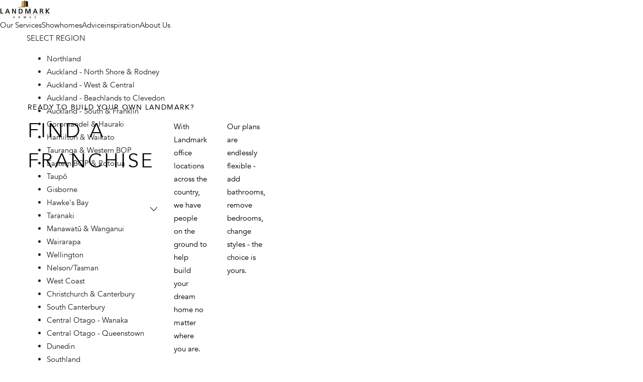

--- FILE ---
content_type: text/html
request_url: https://landmarkhomes.co.nz/franchise
body_size: 63056
content:
<!doctype html>
<html lang="en">
  <head>
    <meta charset="utf-8" />
    <link
      rel="icon"
      href="./favicon/favicon-16x16.png"
      sizes="16x16"
    />
    <link
      rel="icon"
      href="./favicon/favicon-32x32.png"
      sizes="32x32"
    />
    <link
      rel="icon"
      href="./favicon/favicon-96x96.png"
      sizes="96x96"
    />
    <meta name="viewport" content="width=device-width,initial-scale=1" />
    
		<link href="./_app/immutable/assets/Constrain.BtsrpMxI.css" rel="stylesheet">
		<link href="./_app/immutable/assets/imgxforms.CqVVxeWr.css" rel="stylesheet">
		<link href="./_app/immutable/assets/RichText.Fvhu5BSx.css" rel="stylesheet">
		<link href="./_app/immutable/assets/Modal.BKTG4IY_.css" rel="stylesheet">
		<link href="./_app/immutable/assets/Grid.BFHgzxsv.css" rel="stylesheet">
		<link href="./_app/immutable/assets/Thumb.IOnKjTF6.css" rel="stylesheet">
		<link href="./_app/immutable/assets/ArticleThumb.r7nMRkMF.css" rel="stylesheet">
		<link href="./_app/immutable/assets/Button.CnAkqh2r.css" rel="stylesheet">
		<link href="./_app/immutable/assets/ShowhomeThumb.DUHtfoBb.css" rel="stylesheet">
		<link href="./_app/immutable/assets/PlanSpecs.D9XZKblR.css" rel="stylesheet">
		<link href="./_app/immutable/assets/PackageThumb.BjRQAleE.css" rel="stylesheet">
		<link href="./_app/immutable/assets/PlanThumb.Cjpp9e8z.css" rel="stylesheet">
		<link href="./_app/immutable/assets/FranchiseThumb.DpkK56vJ.css" rel="stylesheet">
		<link href="./_app/immutable/assets/HiddenInput.B2h69QhR.css" rel="stylesheet">
		<link href="./_app/immutable/assets/ChevronSvg.noo6C5hx.css" rel="stylesheet">
		<link href="./_app/immutable/assets/PlusSvg.CTJzmFO_.css" rel="stylesheet">
		<link href="./_app/immutable/assets/Accordion.DtMUZyPt.css" rel="stylesheet">
		<link href="./_app/immutable/assets/DefaultModalLayout.DKSgipOd.css" rel="stylesheet">
		<link href="./_app/immutable/assets/SuccessNotice.DibElJyv.css" rel="stylesheet">
		<link href="./_app/immutable/assets/DropdownInput.BZljY7fO.css" rel="stylesheet">
		<link href="./_app/immutable/assets/CheckboxInput.9oUdalxc.css" rel="stylesheet">
		<link href="./_app/immutable/assets/DFlipModal.CZSzgCyS.css" rel="stylesheet">
		<link href="./_app/immutable/assets/MapMarkerSvg.B2ukqAJC.css" rel="stylesheet">
		<link href="./_app/immutable/assets/PersonCard.CrtAh-xQ.css" rel="stylesheet">
		<link href="./_app/immutable/assets/EnquiryModal.CXLjTYaa.css" rel="stylesheet">
		<link href="./_app/immutable/assets/ErrorBox.S78hZwVn.css" rel="stylesheet">
		<link href="./_app/immutable/assets/0.YVR_pnDO.css" rel="stylesheet">
		<link href="./_app/immutable/assets/TwoUp.f5HKthX5.css" rel="stylesheet">
		<link href="./_app/immutable/assets/SectionTitle.8JF6H5aD.css" rel="stylesheet">
		<link href="./_app/immutable/assets/IntroSection.B65G1ABq.css" rel="stylesheet">
		<link href="./_app/immutable/assets/MainCtaSection.CVDnxfVo.css" rel="stylesheet">
		<link href="./_app/immutable/assets/StretchTwoThirds.Bw9USzvc.css" rel="stylesheet">
		<link href="./_app/immutable/assets/Sticky.CF0mEJl8.css" rel="stylesheet">
		<link href="./_app/immutable/assets/9.DqUxg2tX.css" rel="stylesheet"><!--12qhfyh--><!--[!--><!--]--> <!--[--><link rel="dns-prefetch" href="https://landmarkhomes.sgp1.digitaloceanspaces.com"/><!--]--> <!--[--><link rel="dns-prefetch" href="https://landmark-homes.b-cdn.net/"/><!--]--><!----><!--s4thi9--><meta name="description"/> <link rel="canonical" href="https://landmarkhomes.co.nz/franchises-listing"/> <!--[!--><!--]--> <meta property="og:site_name" content="Landmark Homes"/> <meta property="og:locale" content="en"/> <meta property="og:url" content="https://landmarkhomes.co.nz/franchises-listing"/> <meta property="og:type" content="website"/> <meta property="og:title" content="Franchises Listing"/> <meta property="og:description"/> <!--[--><meta property="og:image" content="https://landmark-homes.b-cdn.net/images/_1200x630_crop_center-center_82_none/593-Whitikahu-Road-Web-31-1.jpg?width=1200&amp;height=630&amp;format=webp&amp;quality=80"/> <meta property="og:image:width" content="1200"/> <meta property="og:image:height" content="630"/> <meta property="og:image:alt" content="Franchises Listing"/><!--]--><!----> <!--[--><!----><script> window.dataLayer = window.dataLayer || [];
function gtag(){dataLayer.push(arguments)};
gtag('js', new Date());
gtag('config', 'UA-9433685-2', {'send_page_view': true,'anonymize_ip': false,'link_attribution': false,'allow_display_features': false});
 </script><!----><!----><script> dataLayer = [];
(function(w,d,s,l,i){w[l]=w[l]||[];w[l].push({'gtm.start':
new Date().getTime(),event:'gtm.js'});var f=d.getElementsByTagName(s)[0],
j=d.createElement(s),dl=l!='dataLayer'?'&l='+l:'';j.async=true;j.src=
'https://www.googletagmanager.com/gtm.js?id='+i+dl;f.parentNode.insertBefore(j,f);
})(window,document,'script','dataLayer','GTM-PVLWMXC');
 </script><!----><!----><script> !function(f,b,e,v,n,t,s){if(f.fbq)return;n=f.fbq=function(){n.callMethod?
n.callMethod.apply(n,arguments):n.queue.push(arguments)};if(!f._fbq)f._fbq=n;
n.push=n;n.loaded=!0;n.version='2.0';n.queue=[];t=b.createElement(e);t.async=!0;
t.src=v;s=b.getElementsByTagName(e)[0];s.parentNode.insertBefore(t,s)}(window,
document,'script','https://connect.facebook.net/en_US/fbevents.js');
fbq('init', '345507249446733');
fbq('track', 'PageView');
 </script><!----><!--]--><!----><title>Franchises Listing</title>
    <style>
      #svelte-inspector-host {
        z-index: 10000000;
      }
    </style>

    <!-- ArchiPro Pixel -->
    <script>
      window.ApData = window.ApData || [];
      function apa() {
        window.ApData.push(arguments);
      }
      apa("id", "landmark-homes-new-zealand");
    </script>
    <script async src="https://pixel.archipro.co.nz/ap-analytics.js"></script>

    <!-- DearFlip -->
    <link href="/dflip/css/dflip.min.css" rel="stylesheet" type="text/css" />
  </head>

  <body data-sveltekit-preload-data="hover">
    <div style="display: contents"><!--[--><!--[--><!----><!--[--><header class="Header svelte-946ba4"><div class="floating svelte-946ba4"><!--[!--><!--]--> <!--[!--><!--]--> <div class="main svelte-946ba4"><div class="desktop svelte-946ba4"><a class="logo svelte-946ba4" href="/"><div class="Img svelte-1mkyso7 cover" style="--ratio: 2.68"><img src="/images/logos/logo.svg" alt="Landmark Homes logo" srcset="" sizes="" loading="lazy" class="svelte-1mkyso7"/></div><!----></a> <div class="nav-groups-wrapper svelte-946ba4"><!--[--><span class="nav-group svelte-946ba4">Our Services</span><span class="nav-group svelte-946ba4">Showhomes</span><span class="nav-group svelte-946ba4">Advice</span><span class="nav-group svelte-946ba4">inspiration</span><span class="nav-group svelte-946ba4 active">About Us</span><!--]--></div> <div class="extra-navs svelte-946ba4"><a class="link svelte-946ba4" href="https://intranet.landmarkhomes.co.nz/index.cgi">LOGIN</a> <div class="RegionSelector svelte-wtdepf noBorder smallFont"><span role="button" tabindex="0" class="selected svelte-wtdepf"> SELECT REGION <svg class="ChevronSvg svelte-41vn1b" style="--turn: 0deg" width="14" height="8" viewBox="0 0 14 8" xmlns="http://www.w3.org/2000/svg"><path fill="currentColor" fill-rule="evenodd" clip-rule="evenodd" d="m.1715.9853 6.3847 6.853c.1225.12.2841.1716.444.1601.1593.0115.321-.04.4435-.1601l6.3852-6.853c.2281-.2288.2281-.5892 0-.818-.2293-.223-.6004-.223-.8286 0l-6 6.4411L.9994.1674c-.2281-.2232-.5992-.2232-.828 0-.2287.2287-.2287.589 0 .8179Z"></path></svg><!----></span> <nav data-bsl-exclude="" style="--nudge: 0px" class="svelte-wtdepf"><ul class="svelte-wtdepf"><!--[--><li class="svelte-wtdepf"><button type="button" class="svelte-wtdepf">Northland</button></li><li class="svelte-wtdepf"><button type="button" class="svelte-wtdepf">Auckland - North Shore &amp; Rodney</button></li><li class="svelte-wtdepf"><button type="button" class="svelte-wtdepf">Auckland - West &amp; Central</button></li><li class="svelte-wtdepf"><button type="button" class="svelte-wtdepf">Auckland - Beachlands to Clevedon</button></li><li class="svelte-wtdepf"><button type="button" class="svelte-wtdepf">Auckland - South &amp; Franklin</button></li><li class="svelte-wtdepf"><button type="button" class="svelte-wtdepf">Coromandel &amp; Hauraki</button></li><li class="svelte-wtdepf"><button type="button" class="svelte-wtdepf">Hamilton &amp; Waikato</button></li><li class="svelte-wtdepf"><button type="button" class="svelte-wtdepf">Tauranga &amp; Western BOP</button></li><li class="svelte-wtdepf"><button type="button" class="svelte-wtdepf">Eastern BOP &amp; Rotorua</button></li><li class="svelte-wtdepf"><button type="button" class="svelte-wtdepf">Taupō</button></li><li class="svelte-wtdepf"><button type="button" class="svelte-wtdepf">Gisborne</button></li><li class="svelte-wtdepf"><button type="button" class="svelte-wtdepf">Hawke's Bay</button></li><li class="svelte-wtdepf"><button type="button" class="svelte-wtdepf">Taranaki</button></li><li class="svelte-wtdepf"><button type="button" class="svelte-wtdepf">Manawatū &amp; Wanganui</button></li><li class="svelte-wtdepf"><button type="button" class="svelte-wtdepf">Wairarapa</button></li><li class="svelte-wtdepf"><button type="button" class="svelte-wtdepf">Wellington</button></li><li class="svelte-wtdepf"><button type="button" class="svelte-wtdepf">Nelson/Tasman</button></li><li class="svelte-wtdepf"><button type="button" class="svelte-wtdepf">West Coast</button></li><li class="svelte-wtdepf"><button type="button" class="svelte-wtdepf">Christchurch &amp; Canterbury</button></li><li class="svelte-wtdepf"><button type="button" class="svelte-wtdepf">South Canterbury</button></li><li class="svelte-wtdepf"><button type="button" class="svelte-wtdepf">Central Otago - Wanaka</button></li><li class="svelte-wtdepf"><button type="button" class="svelte-wtdepf">Central Otago - Queenstown</button></li><li class="svelte-wtdepf"><button type="button" class="svelte-wtdepf">Dunedin</button></li><li class="svelte-wtdepf"><button type="button" class="svelte-wtdepf">Southland</button></li><li class="svelte-wtdepf"><button type="button" class="svelte-wtdepf">Blenheim/Marlborough</button></li><!--]--></ul></nav></div><!----> <a class="link svelte-946ba4" href="tel:0800477110">0800 477 110</a> <a class="enquireButton svelte-946ba4" href="#enquire">Enquire</a> <button class="link svelte-946ba4" aria-label="Open the search menu" style="color: inherit;"><svg class="SearchSvg" width="24" height="23" viewBox="0 0 24 23" fill="none" xmlns="http://www.w3.org/2000/svg"><path d="M23.1896 21.6074L17.1157 15.5335C18.5214 13.915 19.3752 11.8051 19.3752 9.49784C19.3752 4.41576 15.2404 0.280273 10.1576 0.280273C5.07501 0.280455 0.94043 4.41562 0.94043 9.49784C0.94043 14.5799 5.07487 18.7149 10.1576 18.7149C12.4643 18.7149 14.5742 17.8613 16.1924 16.4554L22.2668 22.5293C22.3942 22.6567 22.5612 22.7203 22.7283 22.7203C22.8951 22.7203 23.0622 22.6566 23.1893 22.5293C23.4442 22.2746 23.4447 21.8621 23.1896 21.6074ZM2.24592 9.4983C2.24592 5.13542 5.79538 1.58575 10.1581 1.58575C14.521 1.58575 18.0707 5.13538 18.0707 9.4983C18.0707 13.8612 14.5212 17.4104 10.1581 17.4104C5.79534 17.4104 2.24592 13.8611 2.24592 9.4983Z" fill="currentColor"></path></svg><!----></button></div></div> <div class="mobile svelte-946ba4"><div class="Constrain no-vertical full svelte-fj5s41"><!--[--><div class="inner svelte-946ba4"><a class="logo svelte-946ba4" href="/"><img src="/images/logos/logo.svg" alt="Landmark Homes logo" class="svelte-946ba4"/></a> <ul class="link-list svelte-946ba4"><li class="svelte-946ba4"><!--[!--><button aria-label="Open the search menu" class="svelte-946ba4"><svg class="SearchSvg" width="24" height="23" viewBox="0 0 24 23" fill="none" xmlns="http://www.w3.org/2000/svg"><path d="M23.1896 21.6074L17.1157 15.5335C18.5214 13.915 19.3752 11.8051 19.3752 9.49784C19.3752 4.41576 15.2404 0.280273 10.1576 0.280273C5.07501 0.280455 0.94043 4.41562 0.94043 9.49784C0.94043 14.5799 5.07487 18.7149 10.1576 18.7149C12.4643 18.7149 14.5742 17.8613 16.1924 16.4554L22.2668 22.5293C22.3942 22.6567 22.5612 22.7203 22.7283 22.7203C22.8951 22.7203 23.0622 22.6566 23.1893 22.5293C23.4442 22.2746 23.4447 21.8621 23.1896 21.6074ZM2.24592 9.4983C2.24592 5.13542 5.79538 1.58575 10.1581 1.58575C14.521 1.58575 18.0707 5.13538 18.0707 9.4983C18.0707 13.8612 14.5212 17.4104 10.1581 17.4104C5.79534 17.4104 2.24592 13.8611 2.24592 9.4983Z" fill="currentColor"></path></svg><!----></button><!--]--></li> <li class="svelte-946ba4"><button aria-label="Open the navigation menu" class="svelte-946ba4"><svg width="24" height="20" viewBox="0 0 24 20" fill="none" xmlns="http://www.w3.org/2000/svg" class="svelte-jt4hjr"><line x1="0.75" y1="1.25" x2="23.25" y2="1.25" stroke="currentColor" stroke-width="1.5" stroke-linecap="round" class="svelte-jt4hjr" style="transform: translateY(0);"></line><line x1="0.75" y1="10.25" x2="23.25" y2="10.25" stroke="currentColor" stroke-width="1.5" stroke-linecap="round" class="svelte-jt4hjr"></line><line x1="0.75" y1="19.25" x2="23.25" y2="19.25" stroke="currentColor" stroke-width="1.5" stroke-linecap="round" class="svelte-jt4hjr" style="transform: translateY(0);"></line></svg><!----></button></li></ul></div> <!--[!--><!--]--><!--]--></div><!----></div></div></div></header><!----> <!----><!--[--><!--[--><!----><script async src="https://www.googletagmanager.com/gtag/js?id=UA-9433685-2"></script>
<!----><!----><noscript><iframe src="https://www.googletagmanager.com/ns.html?id=GTM-PVLWMXC"
height="0" width="0" style="display:none;visibility:hidden"></iframe></noscript>
<!----><!----><noscript><img height="1" width="1" style="display:none"
src="https://www.facebook.com/tr?id=345507249446733&ev=PageView&noscript=1" /></noscript>
<!----><!--]--><!----> <main><div><!--[!--><!--]--><!----> <!--[--><!----><div class="page svelte-1gyrnm4"><section class="IntroSection svelte-1pax4tg" id=""><div class="Constrain normal full svelte-fj5s41"><!--[--><div class="meta svelte-1pax4tg"><!--[--><p class="h6 svelte-1gyrnm4" slot="meta"><!--[-->READY TO BUIld your own landmark?<!--]--></p><!--]--></div> <div class="TwoUp svelte-af6ml7" style="
    --left-span:   5;
    --left-start:  1;
    --right-span:  7;
    --right-start: 6;
    --offset:      0vw;
  "><div class="col left svelte-af6ml7"><!--[--><!----><h1 class="SectionTitle lg svelte-trsfcp"><!--[--><!--[!-->Find a franchise<!--]--><!--]--><!----></h1><!----><!----> <div class="under svelte-1pax4tg"><!--[--><!--]--></div><!--]--></div> <div class="col right svelte-af6ml7"><!--[--><div slot="right" class="text svelte-1pax4tg"><!--[--><!--[--><div class="RichText rich-text col-flex  svelte-19anedb"><!--[--><!----><p>With Landmark office locations across the country, we have people on the ground to help build your dream home no matter where you are.</p> <p>Our plans are endlessly flexible - add bathrooms, remove bedrooms, change styles - the choice is yours.</p><!----><!--]--></div><!--]--><!--]--></div><!--]--></div></div><!----><!--]--></div><!----></section><!----> <section class="Section ListingSection svelte-1gyrnm4"><div class="Constrain no-top full svelte-fj5s41"><!--[--><div class="StretchTwoThirds svelte-1ppq8qx"><aside class="svelte-1ppq8qx"><!--[--><div class="Sticky svelte-hp3rfh" style="--margin: 35px"><div class="inner svelte-hp3rfh"><!--[--><div class="FranchiseMap svelte-8xw3gu"><svg width="414" height="580" viewBox="0 0 414 580" fill="none" xmlns="http://www.w3.org/2000/svg" class="svelte-8xw3gu"><g fill="#666666" stroke="white" stroke-width="1" stroke-linecap="round" stroke-linejoin="round" class="svelte-8xw3gu"><path class="manuwatu svelte-8xw3gu" d="M326.387 205.152L326.558 207.155L327.537 208.689L329.752 209.328L330.093 210.181L330.263 210.99L330.434 211.246L330.391 211.63L329.709 212.184L329.582 212.823L329.326 213.462L329.496 213.974L330.221 214.315L331.115 215.082L330.732 216.147L330.561 217.468L330.732 219.855L330.008 220.366L328.943 220.664L327.921 221.176L326.43 223.179L325.748 223.605L325.28 224.074L325.663 224.329L326.046 224.457L326.259 224.968L326.046 225.65L326.387 226.716L326.898 227.653L326.771 227.909L326.472 227.994L326.345 228.506L326.302 229.06L324.769 234.557L324.428 237.412L323.704 240.694L323.661 240.992L323.789 241.503L324.385 242.27L325.067 242.484L327.196 242.398L329.156 244.103L329.624 244.401L330.178 244.486L330.434 244.572L330.689 244.742L330.859 245.254L330.774 245.85L330.902 246.489L331.285 246.958L332.393 248.066L332.478 248.876L332.265 249.6V250.751L333.202 253.052L333.287 254.373L333.117 255.865L333.032 257.143L334.011 258.251L335.161 259.061L338.654 259.359L339.634 259.871L340.954 261.107L340.911 261.448L340.315 262.428L339.548 262.47L338.696 262.3L338.058 262.47L336.184 265.624L334.224 267.584L333.926 268.138L333.884 268.564L333.756 269.076L333.585 269.544L332.904 270.78L332.691 270.951L332.137 271.036L331.924 271.207L331.711 271.59L330.434 274.829L329.667 276.065L328.559 275.468L327.537 274.062L324.556 273.337L320.126 273.167L313.737 274.062L308.669 274.829L303.472 275.425L302.578 275.085L300.874 274.531L300.746 274.445L298.276 275.127L294.017 275.042L290.609 275.766L289.587 275.724L290.567 274.104L292.1 270.652L292.995 267.669L293.335 266.945L293.634 266.05L293.761 263.621L293.932 262.641V262.428L293.889 262.129L293.932 261.874L294.017 261.788H294.272L294.571 261.703L294.784 261.575L294.571 260.894L294.485 260.254L294.443 259.615L294.485 259.231L294.784 258.507L295.167 256.035L295.295 254.331L295.252 253.862L295.082 253.478L294.528 252.498L294.102 249.686L293.506 247.342L293.08 246.234L292.569 245.254L290.056 242.654L289.417 241.461L286.393 238.009L284.093 236.56L282.304 235.708L281.452 235.537H280.004L280.898 233.918L281.58 233.193L282.389 232.682L283.198 231.702L284.178 230.935L284.902 230.679L285.456 229.997L285.371 229.4V228.548L285.498 228.25L285.839 228.079L286.606 227.866L287.202 227.312L286.989 226.886L286.691 226.545L286.734 224.585L287.245 222.667L286.946 221.389L286.478 220.068L284.945 218.747L284.008 217.511L283.709 216.616L283.667 215.678L283.88 215.295L284.008 214.869L283.837 214.229L283.198 213.888L281.708 212.823L281.793 212.226L282.134 211.63L282.645 210.223L283.582 209.201L284.348 209.073L284.902 208.817L285.584 207.326L288.352 203.703L288.735 203.575L289.289 203.746L289.672 203.49L289.332 202.766L288.693 202.169L286.521 201.658V200.337L286.009 199.271L284.689 198.973L283.965 198.163L283.624 196.97L283.709 195.564L283.198 194.583L282.048 195.095L281.196 193.689L280.856 192.069L281.58 190.578L281.708 190.407L281.878 190.237L282.602 189.981L283.156 189.64L284.306 188.916L285.541 188.489L285.498 188.148L285.584 187.765L286.393 186.401L286.265 185.634L286.521 185.08L288.565 184.697L289.332 184.313L290.013 183.759L290.396 183.674L290.737 183.844L291.035 183.631L291.376 183.375L292.739 183.461L294.017 183.716L294.826 183.589L296.146 182.864L296.7 182.395L297.126 182.14L297.467 182.012L297.509 181.543L297.68 181.074L298.361 180.605L298.915 181.117H299.682L301.641 180.648H303.685L304.793 181.415L306.156 182.054L307.135 181.713L308.072 181.117L308.498 181.586L307.987 182.779L307.05 183.844L306.624 185.251L305.9 186.998L304.75 188.83L305.346 189.981L306.284 190.791V191.984L305.687 193.177L305.858 194.2L306.496 194.967L306.582 195.649L306.284 196.16L306.028 197.694L307.178 198.376L308.243 198.206L309.308 198.291V199.186L308.754 200.379L308.2 201.189L307.987 202.169L308.413 202.851L308.711 203.703L308.285 205.664L307.604 207.453L306.837 208.988L306.965 210.65L309.819 211.502L312.8 211.459L314.163 211.63L315.441 210.99L315.824 210.479L315.995 209.797L316.25 209.158L316.591 208.604L316.804 208.05L317.187 207.539L318.508 207.07L319.402 206.004L319.487 205.749L319.658 205.621L321.106 205.45L323.576 205.536L325.493 204.854L326.387 205.152Z"></path><path class="gisbourne svelte-8xw3gu" d="M383.035 197.397L381.97 195.735L380.479 195.479L376.944 192.368L371.492 186.146L371.407 182.95L368.511 180.989L367.872 183.205L360.887 178.987L361.44 177.879L361.142 176.43L361.1 175.066L363.315 173.489L367.276 171.827L368.511 170.676L369.192 169.355L369.32 167.864L369.107 167.097L369.405 166.458L370.215 166.117L371.109 165.989L372.003 165.563L372.813 164.923L373.537 164.156L374.048 163.943L374.516 163.645L374.687 163.133L374.857 162.622L375.539 161.855L375.666 160.917L375.709 159.298L375.326 158.318L375.709 157.977L376.816 158.318L378.052 159.596L379.372 160.704L380.777 161.557L382.098 159.767L383.972 153.204L385.676 149.965L386.911 148.729L387.805 147.153L387.507 146.3L386.74 146.258L385.889 146.94L385.164 146.343L385.292 145.363L385.548 144.553L385.59 143.189L385.25 141.996L385.079 141.613L385.164 141.144L385.889 140.803L387.763 140.206L388.402 139.141L388.444 138.459L395.003 138.8L395.77 139.013L396.153 139.354L395.727 139.823V140.078L396.111 140.291L396.75 140.931L397.09 141.229L397.644 141.442L398.198 141.527H399.348L399.731 141.655L400.37 142.209L400.796 142.337H401.818L402.244 142.422L402.713 142.635L403.224 143.061L403.948 143.829L404.459 144.638L404.416 145.363L404.118 145.746L403.522 146.769L402.287 148.09L401.605 150.008L401.137 151.031L399.987 151.883L399.476 152.778L398.581 155.377L398.198 156.059L397.687 156.741L397.431 157.167L397.303 157.636L397.559 158.616L398.027 159.469L398.411 160.363L398.198 161.471L397.687 162.025L397.005 162.537L396.707 163.176L397.516 164.923L397.431 165.776L397.005 166.585L396.537 167.31L396.324 168.162L396.792 169.014L397.431 169.739L397.772 170.293L397.644 170.762L397.389 171.188L396.835 171.742L396.707 172.296L396.622 173.233L396.409 173.745L396.792 173.915L397.133 174.214L397.346 174.64L397.303 175.236L397.09 175.577L395.855 176.259L395.727 176.6V179.327L395.557 179.668L391.852 183.802L388.487 186.785L387.933 187.084L386.655 185.89L385.803 185.677L384.994 185.89L384.27 186.402L384.014 186.572L383.802 186.487H383.674L383.631 186.998V187.211L383.759 187.68L383.802 187.851L384.44 188.49L384.696 188.959L384.611 189.47L384.057 190.493L383.844 191.43L383.802 193.646L383.461 196.118L383.035 197.397Z"></path><path class="hawkes-bay svelte-8xw3gu" d="M383.035 197.396L382.95 199.058L382.694 199.74L382.993 200.593L382.737 201.189L382.269 201.828L382.056 202.638L384.313 202.894L385.378 203.448L385.846 204.513L384.057 206.388L383.291 208.519L382.993 209.883L382.609 210.352L382.056 210.778L381.587 211.332L380.693 208.732L380.437 207.368L380.48 206.133L380.607 205.408L380.863 204.726L381.161 204.13L381.459 203.661L381.502 203.149L381.033 202.809L380.437 202.851L379.969 203.533L379.628 203.363L378.648 202.638L378.137 202.468L372.983 202.212L367.659 202.084L367.233 201.914L366.935 201.615L366.637 201.53L365.785 202.297L359.694 205.323L355.222 207.496L354.839 208.008L354.669 208.945L354.328 209.84L353.902 210.692L353.093 211.758L351.9 213.079L351.133 213.676L351.048 213.803L350.665 214.997L350.239 215.508L350.026 216.019L349.941 216.573L349.898 217.298L350.026 218.022L350.281 218.406L350.665 218.704L351.048 219.173L351.261 220.025L351.474 223.989L351.559 224.798L351.815 225.523H351.985L352.198 225.778L352.752 226.077L353.604 226.716L353.817 226.929L354.243 227.227H354.839L355.946 227.099L356.969 227.355L356.883 227.952L356.287 228.804L355.946 229.827L355.776 230.168L355.435 230.509L355.009 230.764L354.285 231.063L354.03 231.532L353.263 234.387V234.515L353.306 234.728L353.348 234.983L353.263 235.282L353.135 235.367L352.624 235.58L352.454 235.708L352.028 236.518L350.92 240.31L350.239 242.058L349.77 242.782L349.643 243.166L349.6 243.72L349.685 244.828L349.643 245.083L349.6 245.296L349.174 245.936L349.089 246.149L348.535 247.64L347.726 249.217L346.406 251.135L345 252.498L344.702 252.626L344.404 252.456L344.148 252.115L343.85 251.944L343.467 252.2L342.657 253.393L342.359 254.075L342.231 254.97L342.444 254.587L342.7 254.288L342.998 254.118L343.381 254.033L341.252 258.379L340.954 261.107L339.633 259.871L338.654 259.36L335.161 259.061L334.011 258.252L333.032 257.144L333.117 255.865L333.287 254.374L333.202 253.052L332.265 250.751V249.601L332.478 248.876L332.393 248.066L331.285 246.958L330.902 246.49L330.774 245.85L330.859 245.254L330.689 244.742L330.433 244.572L330.178 244.487L329.624 244.401L329.156 244.103L327.196 242.399L325.067 242.484L324.385 242.271L323.789 241.504L323.661 240.992L323.704 240.694L324.428 237.412L324.769 234.557L326.302 229.06L326.344 228.506L326.472 227.994L326.77 227.909L326.898 227.653L326.387 226.716L326.046 225.651L326.259 224.969L326.046 224.457L325.663 224.329L325.28 224.074L325.748 223.605L326.43 223.179L327.92 221.176L328.943 220.665L330.007 220.366L330.731 219.855L330.561 217.468L330.731 216.147L331.115 215.082L330.22 214.315L329.496 213.974L329.326 213.462L329.581 212.823L329.709 212.184L330.391 211.63L330.433 211.246L330.263 210.991L330.093 210.181L329.752 209.329L327.537 208.689L326.557 207.155L326.387 205.152L328.006 203.107L330.22 205.238L332.776 206.09L333.287 205.451L332.904 204.598L333.713 204.002L334.65 203.746L334.565 202.595L334.309 201.189L335.928 199.101L338.356 199.144L339.974 198.93L340.443 198.717L340.187 197.993L340.102 196.885L340.57 195.905L342.189 194.158L343.424 192.453L343.296 191.089L343.509 190.663L343.722 190.279L343.637 188.149L344.319 187.126L345.298 186.444L346.107 186.018L348.919 185.251L350.793 186.359L351.73 186.572H352.539L353.093 186.018L353.519 185.421L353.774 184.825L354.03 184.185L354.583 183.546L355.222 183.035L355.648 182.907L355.861 183.035L356.5 182.737L356.969 181.969L358.502 181.373L358.757 180.904L359.056 180.52L359.481 179.54L360.291 179.285L360.887 178.986L367.872 183.205L368.511 180.989L371.407 182.95L371.493 186.146L376.944 192.368L380.48 195.479L381.97 195.734L383.035 197.396Z"></path><path class="auckland svelte-8xw3gu" d="M293.463 106.496L293.421 106.879L293.676 107.731L293.719 108.115L293.634 108.413L293.463 108.541L293.037 108.456L292.782 108.499L292.1 108.712L291.419 108.797L290.737 108.712L289.417 108.2L289.63 107.902L288.906 107.177L288.608 107.135L288.182 107.476L287.841 107.604L287.713 107.135L287.798 106.41L288.054 105.942H288.31H289.971L290.354 106.155L290.61 106.538L290.95 106.751L291.547 106.368L292.995 105.089L293.719 104.663L293.889 104.791L294.23 105.217L294.528 105.814L294.273 106.027L293.804 106.155L293.463 106.496ZM284.391 93.1568L283.88 93.3273L282.73 93.2847L282.389 93.1142L282.9 92.7733V92.3045L282.56 91.2818L282.645 90.813L283.113 90.5147L283.624 90.7277L284.05 91.1965L284.221 91.7505L284.434 92.7307L284.391 93.1568ZM291.76 84.0797L291.206 84.1649L290.78 84.1223L290.141 83.2274L290.61 82.4603L291.419 81.9915L291.887 82.0341L292.015 82.2898L292.313 82.6308L292.569 83.0143V83.5257L292.271 83.9092L291.76 84.0797ZM298.148 116.084L296.36 117.064L295.295 116.382L294.613 117.959L293.889 120.175L293.719 123.073L290.695 123.499L286.989 124.394L283.454 125.289L280.6 126.184L278.641 127.505L276.724 127.803L276.043 126.099L275.702 124.82L274.936 123.329L274.808 122.945L274.595 122.093L273.232 119.451L272.976 118.3L273.53 118.258L274.424 118.471L275.745 118.044L276.213 118.215L276.554 118.556L276.469 118.982L276.171 119.451L276.128 119.706L277.789 122.945L277.917 124.266L278.385 125.332L278.939 125.758L279.28 124.82L278.897 123.755L278.811 123.116L279.195 122.817L280.174 122.988L280.6 122.945L281.069 122.562H280.43L278.769 122.263L278.173 122.008L278.684 121.752L280.43 120.175L280.686 120.26L280.643 121.155L282.006 119.536L282.73 118.939L283.539 118.854L284.817 120.303L285.243 120.559L285.711 120.346L285.797 119.877L285.626 119.323L285.328 118.854L285.413 118.385L283.752 117.746L283.113 117.192L282.602 117.363L282.304 116.851L282.048 116.041L281.75 115.445L280.941 116.468L280.43 116.041L280.387 115.147L280.771 114.635L281.154 114.507L281.537 114.209L281.836 113.825L282.006 113.357L279.876 112.973L277.661 113.101L276.554 113.399L275.702 114.081L275.404 114.593L275.191 115.573L275.063 116.041L274.723 116.468H274.467L273.7 115.743L273.232 116.468L272.508 117.107L271.741 117.363L271.102 117.022L270.719 116.297L269.398 111.609L268.674 107.774L268.036 105.942L266.332 102.788L261.817 97.0775L260.837 95.2024L260.667 93.3273L260.752 92.8585L260.88 92.475L261.136 92.2619L261.561 92.1767L261.178 93.3273L261.136 93.8813L261.306 94.4353L261.86 93.3699L262.158 92.9438L262.626 92.7733L263.095 93.0716L263.606 94.3927L264.245 95.0319L265.011 96.353L265.48 96.6939L266.034 96.8218L266.332 97.2053L266.289 97.6741L265.821 98.0577L267.141 98.569L267.482 98.6117L267.524 98.7395L267.184 98.9526L266.715 99.123L266.247 99.2083L266.545 99.4214L266.673 99.7623L266.63 100.146L266.46 100.572L266.885 100.615L267.184 100.742L267.823 101.169V100.87L267.865 100.316L267.823 100.018L268.163 100.615L268.504 101.552L268.802 101.978L269.143 101.169L269.526 101.211L269.654 100.742L269.697 100.061L269.867 99.464L270.08 99.2083L270.591 98.7395L270.761 98.356L270.25 98.5264L270.08 98.6117L269.782 97.8446L270.123 96.0121L269.867 95.5433L269.569 96.1399L269.441 95.8416V93.7108L269.398 93.583L269.526 93.3699L270.08 92.7733L269.824 92.3045L269.441 91.8784L269.143 91.4096L269.271 90.9408L269.995 90.3016L269.952 90.0459L268.93 89.4067H268.717L268.163 90.1311L267.737 90.5147L267.482 90.6851L265.523 90.8556L264.5 90.5999L263.776 89.918L263.563 88.597L263.989 88.8527L264.245 87.8725L264.628 87.7873L265.054 88.0856L265.565 88.2987L266.971 88.2134L267.652 88.0003L268.163 87.6168L268.674 87.0628L269.1 86.8071L270.08 86.3383L270.974 85.5286L271.315 85.3582H271.571L271.784 85.2303L271.869 84.6763L271.698 84.5059L271.613 84.4632L271.571 84.378L271.443 84.1223L272.423 83.3978L275.617 80.6704L276.213 80.2869L276.597 80.7557L278.471 83.6109L279.493 84.8042L280.856 85.7843L281.708 86.1253L281.75 86.3383L281.537 86.8923V87.0202L281.665 87.0628L281.75 87.148L281.665 87.3185L281.537 87.4037L281.41 87.3611L281.367 87.2333L281.324 87.1906L281.154 87.3185L281.026 87.2333L280.941 87.2759L280.856 87.7446L281.111 88.4691L281.836 88.7674L282.773 88.8953L283.539 89.151L282.56 89.3214L279.876 89.1936L279.28 89.2788L279.365 89.8328L279.834 91.5374L280.387 92.6028L280.43 93.3273L280.345 94.0518L280.217 94.691L279.536 92.7733L279.024 91.9636L278.173 91.6227L278.769 93.4125L278.684 94.0944L277.96 94.137V94.4353L278.258 94.5632L278.556 94.7336L278.811 94.9467L279.067 95.245L278.854 95.6712L278.13 96.0973L277.96 96.3956V96.9496L278.3 97.6741L278.385 98.2281V99.0378L278.556 99.1657L278.982 99.5918L279.28 99.8475L279.748 99.9754L280.643 100.018L282.048 99.464H282.432L282.773 99.7623L282.645 99.9754L281.111 100.87L280.302 101.169L279.791 101.126L278.385 100.572L279.067 101.296L279.578 102.319L281.537 108.456L280.813 108.243L280.387 107.859L279.919 107.731L279.067 108.2L278.811 107.987L278.684 107.731V107.433L278.854 107.05L278.215 106.922L277.747 105.814H277.278L276.128 106.41L275.574 106.751L275.063 107.348V107.646H275.319L276.469 107.476L277.065 107.646L276.767 107.945L276.298 108.243L275.958 108.584L276.128 108.882L276.682 109.223L276.81 109.351V109.607L276.852 111.354L276.98 111.908L277.406 112.121L277.661 111.908L277.704 111.439L277.661 110.842L277.747 110.416L277.96 110.757L278.215 110.288L278.513 109.862L278.897 109.564L279.28 109.351L279.791 109.266L281.324 109.607H283.411L284.093 110.075L284.008 111.311L283.667 111.78L283.369 112.078L283.198 112.419L283.326 113.229L283.497 113.74L283.71 114.039L283.923 113.953L284.221 113.527L285.115 109.01H285.328L286.052 110.97L286.308 111.908L286.265 112.973L286.989 112.76H287.841L288.267 112.419L287.713 111.439L287.586 110.757L288.352 110.544L289.417 110.672L290.098 110.97L290.482 111.908L290.098 113.783L290.524 114.507L291.036 114.635L291.461 114.465L291.802 114.209L292.356 114.039L293.123 113.485L293.336 113.57L293.506 113.74L293.676 113.783L294.741 113.271L295.039 113.229L295.38 113.357L296.104 113.953L296.487 114.081L296.786 114.252L297.936 115.701L298.148 116.084ZM302.024 79.9886L302.11 80.4574L302.578 80.9261L303.43 81.4801L304.282 81.8211L304.58 81.8637L304.878 82.0341L304.708 82.3751L304.41 82.8012L304.239 83.1422L304.111 83.7388L303.941 84.2075V84.6763L304.367 85.3582L304.495 85.5286L304.665 85.6565L304.836 85.7417L305.048 85.7843L305.134 85.8269V85.9974L305.091 86.2105L305.134 86.3383L305.773 87.2333L306.028 87.4463L305.389 88.8527L305.091 89.151L304.623 89.1936L304.367 88.8953L304.239 88.3839V87.8725L304.069 87.4463L303.643 87.5742L303.132 87.8725H302.791L302.621 87.4463L302.536 86.4236L302.408 86.0826L302.152 85.8696H301.897L301.087 86.0826L301.215 85.6991V85.4434L301.087 85.2303L300.874 84.932L300.108 85.1877L299.171 84.7615L298.404 83.9518L298.191 82.9717L299.043 84.0371L299.298 84.1223L299.597 83.7814V83.27L299.511 82.716L299.639 82.2898L299.895 81.608L299.469 81.2244L298.787 80.8835L298.404 80.2017L299.384 80.2443L299.81 80.0738L300.193 79.6477L299.554 78.9658L299.426 78.1561L299.81 77.5595L300.661 77.4316L300.96 77.5595L301.258 77.7726L301.471 78.1561L301.556 78.6675L301.684 78.9232L302.663 79.6477L302.024 79.9886Z"></path><path class="bay-of-plenty svelte-8xw3gu" d="M388.444 138.459L388.402 139.141L387.763 140.206L385.889 140.803L385.165 141.144L385.08 141.613L385.25 141.996L385.591 143.189L385.548 144.553L385.293 145.363L385.165 146.343L385.889 146.94L386.741 146.258L387.507 146.3L387.806 147.153L386.911 148.729L385.676 149.965L383.972 153.204L382.098 159.767L380.778 161.557L379.372 160.704L378.052 159.596L376.817 158.318L375.709 157.977L375.326 158.318L375.709 159.298L375.667 160.917L375.539 161.855L374.857 162.622L374.687 163.133L374.517 163.645L374.048 163.943L373.537 164.156L372.813 164.923L372.004 165.563L371.109 165.989L370.215 166.117L369.406 166.458L369.107 167.097L369.32 167.864L369.193 169.355L368.511 170.676L367.276 171.827L363.315 173.489L361.1 175.066L361.143 176.43L361.441 177.879L360.887 178.987L360.291 179.285L359.481 179.541L359.056 180.521L358.757 180.904L358.502 181.373L356.968 181.97L356.5 182.737L355.861 183.035L355.648 182.907L355.222 183.035L354.583 183.546L354.03 184.186L353.774 184.825L353.518 185.422L353.093 186.018L352.539 186.572H351.73L350.793 186.359L348.918 185.251L346.107 186.018L345.298 186.444L344.319 187.126L343.637 188.149L343.722 190.28L343.509 190.663L343.296 191.089L343.424 192.453L342.189 194.158L340.57 195.905L340.102 196.885L340.187 197.993L340.443 198.718L339.974 198.931L338.356 199.144L335.928 199.101L334.309 201.189L334.565 202.596L334.65 203.746L333.713 204.002L332.904 204.599L333.287 205.451L332.776 206.09L330.22 205.238L328.006 203.107L329.539 200.507L328.9 196.672L328.346 196.118L327.58 196.544L326.557 196.331L325.706 195.521L324.768 193.945L323.959 192.24L323.576 191.643L323.789 190.28L324.087 189.3L324.768 189.342L326.941 190.194L327.665 189.939L328.261 189.3L327.537 187.723L326.217 186.189L326.6 184.527L327.367 182.694L326.856 182.097L324.13 180.989L322.256 180.478L321.915 179.583L322.213 178.646L322.681 178.56L323.15 178.433L323.448 177.793L323.831 177.282L324.683 176.387L325.28 176.984L325.961 177.367L326.643 178.219L326.813 178.39H327.92L328.474 178.305L328.985 178.092L329.283 177.879L329.794 177.41L330.093 177.239H330.561L330.987 177.41L331.328 177.751L331.456 178.262L331.413 178.773L331.2 179.114L330.689 179.668L330.476 180.18L330.391 180.606L330.859 180.947L331.668 180.989L332.393 180.649L332.776 179.711L332.989 178.859L333.585 178.433L335.544 179.37L336.183 178.219L336.95 174.895L336.609 173.276L335.757 172.466L330.774 170.208L330.391 169.696L330.05 169.014L329.496 168.077L329.07 166.926L328.772 165.179L328.346 163.432L328.389 162.494L327.878 161.855L326.43 160.449L324.087 160.065L323.107 159.469L322.341 158.744L322 157.593L320.893 157.082L320.339 157.039L319.828 156.912L319.444 156.23L318.933 154.483L319.189 153.502L319.231 152.607L318.337 151.457L318.081 150.945L317.656 147.579L316.506 144.724L315.696 143.402L315.057 141.911L315.015 140.718L314.461 139.567L314.546 138.587L314.802 137.948L314.461 137.181L314.035 136.669L314.291 136.03L314.674 135.433L315.654 135.987L316.718 136.286L316.804 135.774L316.037 135.092L316.165 134.368L316.761 134.112L317.443 133.004L317.613 131.427L318.933 130.916L319.018 131.257L319.615 132.535L319.743 133.175L319.828 133.473L320.296 133.814L320.424 134.155V134.709L320.254 134.624L319.998 134.368L319.743 134.453L319.487 135.092L319.785 135.348L321.106 135.561L321.659 135.817L322.256 136.2L322.767 136.627L323.235 137.095L323.576 137.649L324.087 138.885L324.343 139.397L325.28 140.291L325.706 140.803L325.833 141.527L324.641 140.59L324.257 140.377L323.746 140.334L323.278 140.419L322.767 140.334L322.213 139.823L322.554 139.61L323.576 139.226L322.426 138.459L321.872 137.905L321.446 137.394L320.807 137.01L319.956 136.925L318.422 137.223L318.593 137.479L318.891 137.948L319.061 138.118L318.933 138.331L318.848 138.629L318.806 138.97L318.848 139.226L319.061 139.567L319.274 139.61L319.444 139.524H319.53L319.7 139.652L320.041 139.737L320.168 139.823L320.254 140.036L320.168 140.291L320.041 140.505L319.998 140.675L320.126 141.57L320.168 141.783L320.339 141.996L320.509 142.081H321.106L321.361 141.996L321.531 141.783L321.659 141.613L321.787 141.527L322.341 141.783L322.639 142.294L322.809 142.891L323.15 143.53L323.661 143.147L323.959 143.402L324.257 143.829L324.598 144.084L325.067 143.871L325.237 143.445L325.45 143.104L326.089 143.189L326.515 143.488L326.685 143.871L326.728 144.383V145.064L326.898 145.448H327.281L327.835 145.278L328.304 145.192L327.878 143.189L327.111 141.953L326.941 141.399L327.409 141.229L328.048 141.783L329.198 143.914L330.007 144.383L330.902 144.596L332.861 145.576L333.798 145.789L334.181 145.959L334.991 146.726L335.374 146.897H336.354L336.524 147.067L336.652 147.366L336.907 147.494L337.291 147.195L343.85 152.011L345.17 152.65L347.257 152.991L349.217 153.758L351.431 154.099L353.263 155.25L356.287 155.633L357.522 156.358H355.606L355.265 156.443L355.435 156.699L356.968 157.807L357.394 157.977L357.863 158.062L358.289 157.849L358.374 157.338L358.204 156.784L357.991 156.358L358.544 156.187L358.843 156.4L359.141 156.699L359.567 156.912H361.696L361.781 156.997L362.122 157.636L362.335 157.764L362.463 157.679L362.633 157.551L362.804 157.466L362.931 157.338V157.039V156.741L363.144 156.613L363.528 156.571L364.507 156.358L367.446 156.145L368.213 155.633L368.809 155.079L371.365 153.502L372.344 152.65L372.685 152.181L372.813 151.798V150.775L373.367 149.752L373.494 149.326L373.665 149.07L375.028 148.346L375.539 147.621L375.922 146.087L376.306 145.363L376.774 144.766L376.987 144.425L377.072 143.914L377.328 143.615L380.607 142.678L381.246 142.635L381.843 142.465L382.268 141.996L383.035 140.803L383.546 140.505L385.037 140.377L385.633 140.078L386.059 139.61L386.187 139.226L386.017 138.757L385.633 138.118L386.911 138.374L388.444 138.459Z"></path><path class="canterbury svelte-8xw3gu" d="M257.345 327.246L254.789 329.973L253.852 331.55L253.383 332.573L253.213 333.468L253.256 334.831L253.17 335.599L252.872 336.025L252.659 336.451L252.404 337.047L252.361 337.261L251.722 338.07L251.083 339.263L250.445 339.903L248.954 340.84L248.272 341.522L247.25 343.184L247.08 343.355L246.824 343.397L246.356 343.355L246.057 344.164L245.887 344.42L245.546 344.761L245.206 345.017L244.95 345.358L244.907 346.082L245.035 346.508L245.589 347.19L245.802 347.616L245.589 347.957L245.333 348.255L244.652 347.36L244.311 347.105L243.8 347.02L243.374 347.147L242.65 347.787L242.309 347.914L241.926 348.255L240.18 350.386L239.541 352.091L239.03 354.051L238.263 355.671L236.815 356.438V356.779H237.028L237.198 356.864L237.326 356.992L237.496 357.077L234.941 362.617L234.6 364.151L234.089 365.131L233.45 365.941L232.428 366.452L232.385 366.921L232.513 367.773V368.285L232.556 368.54V368.796L232.3 369.35L232.002 369.734L231.704 369.904L231.491 370.117L231.406 370.757L231.278 371.055L230.98 371.353L229.532 372.248L229.191 372.376L228.254 372.546L226.891 373.228L226.72 373.697L226.593 374.208L226.465 374.592L226.167 374.89L224.591 376.126L220.161 377.234L219.054 377.746L218.202 378.854L215.689 380.729L215.178 381.624L214.454 383.499L213.687 384.692L213.517 385.075L213.602 385.715L213.857 386.269L213.602 387.377L213.474 388.527L213.432 390.914L213.219 391.169L213.006 391.809L213.091 392.789L213.687 395.601L214.624 398.286L214.539 399.011L214.113 398.499L213.73 398.414L213.602 398.712L213.857 399.352L214.369 399.693L216.37 400.247L215.433 400.673L213.261 400.843L212.282 401.184L211.43 401.994L211.813 402.335L212.707 402.463L213.432 402.718L214.113 401.823L215.348 401.525H216.498L217.052 401.61L217.18 402.292L217.478 402.931L217.776 403.315L217.946 403.144L218.074 401.994L218.372 400.843L219.267 401.397L219.437 401.781L219.48 402.548L219.395 403.784L219.522 404.082L219.948 403.954L220.246 403.613L220.502 403.059L220.757 402.59L221.183 402.377L221.695 402.42L222.163 402.633L222.546 403.017L222.674 403.656L223.611 402.59L223.995 402.377L224.122 403.187L224.506 403.613L224.974 403.997L225.357 404.551V404.892L225.272 405.275L225.145 405.574L225.102 405.787L225.187 406.085L225.485 406.554L225.57 406.767L225.698 408.003L225.57 409.324L225.315 410.602L224.932 411.753L224.506 411.114L223.696 412.179L223.1 412.051L222.887 413.031V413.33L222.589 412.946L222.333 412.861L222.035 413.031L221.737 413.33L221.609 412.733L221.183 411.71L221.056 411.114V410.432L221.183 410.048L221.098 409.665L220.757 409.111L220.545 408.514L220.63 407.832L220.587 407.278L220.161 407.065L219.65 407.236L219.437 407.704L219.565 408.216L219.948 408.642L219.48 409.878V411.114L219.82 412.307L220.843 413.969L220.715 414.054L219.948 413.926H217.819L217.35 413.671L216.626 412.733L215.859 412.989L215.476 412.648L214.795 411.753L213.517 410.389L213.474 409.793L214.113 408.94L213.517 408.983L212.622 409.409L209.939 409.835L209.045 410.304L207.128 410.474L204.232 411.54L202.911 411.753L202.656 411.582L202.783 411.114L203.082 410.773L203.507 410.56L204.359 410.432L209.3 408.685L209.811 408.642L210.322 408.471L210.067 408.131L209.13 407.534L208.746 407.449L207.682 407.577L207.128 407.363L206.915 407.108L206.489 406.468L206.233 406.17L205.382 405.701L204.53 405.872L203.678 406.213L202.741 406.426L202.187 406.895L201.889 408.045L201.761 409.366L201.719 410.474L201.804 411.156L201.889 411.412L201.804 411.668L201.42 412.222L201.037 412.392L198.311 412.818L197.928 412.733L197.246 412.989L196.65 413.671L195.159 414.182L194.478 414.779L191.07 416.398L184.724 421.043L183.745 421.214L183.233 421.128L182.722 421.171L182.296 421.427L179.869 423.174L178.633 423.43L178.122 423.643L177.739 424.026L177.398 424.452L177.015 424.751L176.078 425.049L175.226 425.688L174.885 425.859L174.332 426.029L173.735 426.754L173.395 427.095L173.182 427.478L172.33 427.819L171.946 428.117L169.902 430.291L169.135 430.759L168.454 430.504L167.985 430.845L167.602 431.143L167.346 431.654L167.219 432.081L165.43 435.405L165.302 435.916V438.558L165.132 439.41L164.706 440.092L163.726 441.243L163.683 441.626L163.641 442.18L163.556 442.607L163.172 442.82L162.917 442.905L161.937 443.459L162.661 444.397L162.832 445.973V449.425L163.215 451.641L163.257 452.451L163.087 453.303L162.704 453.687L162.278 453.942L161.937 454.496L162.874 454.667L163.215 455.775L163.172 457.266L162.917 460.036L162.576 460.974L162.193 461.613L161.895 462.252L160.361 461.954L156.911 460.548L151.076 458.928L148.307 459.696H147.03L145.709 460.036L144.559 460.633L139.448 465.363L136.254 467.239L135.572 466.557L134.848 465.363L134.507 464.17L134.337 462.892L134.422 461.869L134.039 460.974L133.4 460.548L132.165 460.463L129.269 461.102L126.926 460.931L125.904 460.377L125.222 459.482L124.243 457.906L123.093 455.136L122.028 451.812L121.261 450.15L120.282 448.871L119.217 448.402L116.789 448.701L114.957 446.74L114.063 445.505L113.126 445.632L112.402 445.206L111.763 444.311L111.252 441.286L110.741 440.092L109.804 439.24L108.782 438.814L108.569 438.132L108.483 436.981V428.671L108.569 427.691L109.25 426.626L109.676 425.731L110.443 424.452L111.167 423.557L111.72 422.322L112.572 420.915L112.956 419.807L112.7 417.25L114.446 415.162L115.596 414.054L116.704 412.733L121.815 408.471L122.709 406.852L123.433 406.085L124.072 404.849L124.924 403.826L125.776 402.59L126.245 401.44L126.756 400.46L127.607 399.437L130.163 397.136L131.185 396.496L134.465 395.346L138.895 392.789L140.47 392.15L141.578 391.979L142.132 392.192H142.983L146.178 388.613L151.928 384.01L155.207 382.305L156.443 381.496L158.487 377.916L159.765 377.106L160.446 377.191L163.045 376.339L163.683 375.956L164.067 375.487L164.195 374.975L164.407 374.294L164.833 373.484L166.239 372.078L167.006 371.524L168.326 370.97L169.433 370.884L170.03 370.757L170.541 370.458L171.222 369.947L172.415 369.478L172.841 369.435L173.182 369.521L173.395 369.691H173.565L173.82 369.649L175.056 369.308L176.419 369.18L177.611 368.924L179.272 368.967L179.741 368.668L180.124 368.242L180.295 367.688L180.422 367.092L180.806 365.898L181.061 364.705L181.189 364.236L181.359 364.023L183.063 363.512L185.065 362.276L185.193 361.424L185.363 360.912L186.13 359.975L186.896 358.824L187.535 358.27L188.515 357.546L188.983 357.418L189.963 357.333L190.559 357.119L191.411 356.693L192.348 355.841L193.243 354.051L194.691 352.858L195.074 352.389L195.415 351.75L196.096 351.068L196.395 350.642L196.735 349.96L197.204 349.406L199.248 347.829L200.909 346.338L201.846 345.912L202.485 345.784L203.295 345.4L203.72 344.931L203.891 344.42L204.019 343.951L204.445 343.056L204.657 342.545L204.785 342.119L204.956 341.266L205.893 341.011L206.489 340.627L207.085 340.116L208.619 338.283L209.045 337.346L209.939 334.831L210.024 334.192L210.152 333.723L210.407 333.51L210.748 333.425H211.132L211.515 333.51L211.728 333.638L212.239 333.723L212.58 333.937L213.133 335.343L213.73 335.684L214.326 335.812H214.837L215.476 336.451L215.902 336.579L216.072 337.175L216.2 337.9L216.541 338.965L216.924 339.519L217.009 340.158L216.882 340.712L216.796 341.352L217.052 341.82L217.606 342.076L218.202 342.289L218.798 342.588L219.182 343.525L219.607 344.122L219.863 344.676L220.076 345.017L221.354 346.082L221.311 346.721L221.141 347.403V347.914L221.482 348.255L222.035 348.426L222.504 348.639L223.356 349.491H223.995L224.42 349.022L225.656 348.255L226.295 348.128L226.848 347.701L227.445 346.806L228.254 345.912L228.893 344.548L228.935 343.994L228.041 343.355L228.467 342.715L229.276 341.906L230.341 341.011L232.087 339.263L233.195 338.667L236.219 337.431L236.687 336.92L236.9 336.238L237.241 335.556L237.326 334.277L238.22 331.763L240.307 329.931L241.159 329.419L241.798 328.865L242.437 328.695L243.204 328.183L243.757 327.715L244.439 327.246L244.95 326.777L245.504 325.371L245.93 324.902L246.526 325.115L246.995 325.626L247.335 326.18L247.633 326.436L248.017 326.18L248.443 325.797L249.082 325.499L251.85 324.902L252.404 324.859L252.957 324.945L253.383 325.2L253.809 325.413L254.746 325.626L255.385 325.584L255.854 325.626L256.195 325.797L256.365 326.053L257.345 327.246Z"></path><path class="marlborough svelte-8xw3gu" d="M267.823 290.895L267.567 291.449L267.397 292.77L267.141 293.239L266.673 293.58L266.076 293.623L265.48 293.537L264.884 293.58L264.458 293.836L263.649 294.56L263.308 294.773L262.797 294.858L261.136 294.773L261.306 294.603L261.647 294.262L261.774 294.177L262.115 294.134L262.924 294.219L263.223 294.049L264.884 292.088L265.48 292.685L266.204 292.387L266.715 291.662V290.895L266.289 291.108L265.906 291.066L265.565 290.767L265.352 290.298L265.949 290.256L266.374 289.915L266.758 289.574L267.141 289.404L267.695 289.489L267.78 289.787L267.737 290.298L267.823 290.895ZM257.345 327.246L256.365 326.053L256.195 325.797L255.854 325.627L255.386 325.584L254.747 325.627L253.81 325.414L253.384 325.201L252.958 324.945L252.404 324.86L251.85 324.902L249.082 325.499L248.443 325.797L248.017 326.181L247.634 326.437L247.336 326.181L246.995 325.627L246.526 325.116L245.93 324.902L245.504 325.371L244.95 326.778L244.439 327.246L243.758 327.715L243.204 328.184L242.437 328.695L241.799 328.866L241.16 329.42L240.308 329.931L238.221 331.764L237.326 334.278L237.241 335.556L236.9 336.238L236.687 336.92L236.219 337.431L233.195 338.667L232.087 339.264L230.341 341.011L229.276 341.906L228.467 342.716L228.041 343.355L228.936 343.994L228.893 344.548L228.254 345.912L227.445 346.807L226.849 347.702L226.295 348.128L225.656 348.256L224.421 349.023L223.995 349.492H223.356L222.504 348.639L222.036 348.426L221.482 348.256L221.141 347.915V347.404L221.311 346.722L221.354 346.082L220.076 345.017L219.863 344.676L219.608 344.122L219.182 343.526L218.799 342.588L218.202 342.29L217.606 342.077L217.052 341.821L216.797 341.352L216.882 340.713L217.01 340.159L216.924 339.52L216.541 338.966L216.2 337.9L216.073 337.176L215.902 336.579L215.476 336.451L214.837 335.812H214.326L213.73 335.684L213.134 335.343L212.58 333.937L212.239 333.724L213.347 329.888L216.669 325.67L216.967 324.817L217.35 322.473L217.691 321.152L218.841 319.448L219.395 318.766L219.523 318.169L219.821 317.487L221.78 315.783L223.143 314.078L224.08 312.501L226.678 309.476L227.53 308.069L229.021 307.643L229.83 307.558L230.469 307.217L230.767 306.535L230.639 305.555L230.682 304.404L230.852 303.467L230.895 302.827L231.236 301.719L232.045 301.421L233.152 300.654L234.643 299.12L237.497 294.688L238.86 293.367L239.882 292.046L240.393 291.193L240.947 289.702L241.245 288.296V287.486V287.188L241.671 286.974L242.224 287.23L242.736 287.784L243.076 288.551L243.119 289.404H243.332L243.502 288.977L243.673 288.85L243.843 288.977L243.971 289.404L244.439 289.105L244.013 288.082L244.482 287.571L245.334 287.273L246.143 286.847L246.399 286.378L246.356 285.952L246.1 285.611L245.674 285.483L244.439 286.378L244.226 286.25V285.696L244.269 285.44L244.78 284.758L245.078 284.503L245.802 284.119L246.143 283.863L246.484 283.693L248.145 283.437L248.315 283.224L249.039 282.074L249.849 281.52L249.721 283.523L250.53 283.736L250.658 283.565L251.637 282.542L251.723 282.329L251.808 281.775L251.85 281.605L252.021 281.52L252.532 281.349L254.15 280.454L254.406 280.412H254.789L255.173 280.497L255.471 280.71L255.811 281.861L255.258 282.031L253.682 281.605L253.895 282.201L253.682 282.5L253.384 282.798L253.213 283.437L252.83 283.267H252.489L252.149 283.395L251.85 283.736L252.063 283.991L252.106 284.162L252.234 284.247L252.532 284.332L251.978 284.844L250.913 285.185L249.891 285.227L249.423 284.758L248.911 284.673L247.974 284.801L247.463 285.27L248.273 286.122L247.804 286.42L247.463 286.804L247.506 287.102L248.06 287.315L247.932 287.869L247.719 288.381L247.421 288.807L247.123 289.105L247.421 289.446L247.804 289.574L248.145 289.318L248.273 288.636L249.039 287.528V287.315L251.211 286.932L252.361 286.847L253.213 287.315L252.873 287.273L252.574 287.358L252.404 287.614L252.319 288.04L252.191 288.466L251.936 288.423L251.637 288.253L251.424 288.21L251.254 288.168L250.999 287.997H250.828L250.743 288.338L250.786 288.509L250.956 288.764V288.935L250.913 289.361L250.786 289.574L250.573 289.531L250.274 289.404L250.061 290.384L249.593 290.682L249.082 290.852L248.699 291.492H249.21L249.806 291.747L250.317 292.216L250.53 292.813L250.445 293.282L250.147 294.262L250.061 294.773L249.636 295.285L248.699 295.753L246.91 296.307L247.037 296.776L247.25 297.16L247.549 297.33L247.804 297.458L251.297 295.412L252.532 295.071V294.773L252.021 294.603L251.595 294.645L251.254 294.56L250.956 294.177L252.361 294.006H253.043L253.554 294.347L254.065 294.517L254.874 294.432L255.641 294.177L256.152 293.878L255.982 293.75L255.471 293.239L257.387 293.452L258.367 293.196L259.049 292.387L255.386 292.472L254.789 292.685L254.704 292.813V292.983L254.661 293.196L254.363 293.239H254.108H253.98L253.852 293.154L253.682 292.983L253.895 292.387L252.149 293.154L251.254 293.111L250.956 291.79L251.126 291.066L251.467 290.682L251.893 290.384L252.319 290L252.404 289.744L252.319 289.446V289.19L252.532 289.105L252.83 289.063L253 288.935L253.043 288.636L253 288.21L254.15 288.466L253.767 289.148L253.682 289.83L253.895 291.193L254.449 290.128L254.747 289.276L255.173 288.807H256.152L255.599 287.955L255.471 287.528L256.024 286.634V285.994L255.769 285.526L255.215 285.483L255.002 285.909L254.874 286.591L254.661 287.06L254.236 286.847L253.213 285.739L253 285.227H254.15L253.852 284.673L253.81 284.247L254.065 284.077L254.576 284.332L254.619 283.395L255.173 283.65L256.365 284.886L257.089 285.398L257.771 285.611L258.367 285.398L258.878 284.631L259.432 285.185L259.986 284.929L260.284 284.247L260.199 283.437L260.667 283.608L261.178 284.077L261.604 284.758L261.774 285.355V285.866L261.732 286.207L261.561 286.335L260.88 286.463L260.71 286.634V286.932L260.88 287.315L261.476 287.827L262.115 287.614L262.669 287.017L263.35 286.122L264.671 284.801L265.139 284.631L265.395 285.185L265.139 285.909L263.436 288.636L263.265 289.063L263.223 289.915L263.095 290.298L263.01 290.171L262.541 290.426L262.158 290.767L262.2 290.895L262.073 290.98L261.774 291.193H261.476L261.306 290.725V288.935L261.221 288.764L261.008 289.063L260.752 289.574L260.667 290L260.156 289.787V290.171L260.411 290.725L260.667 291.193L261.349 291.918L261.561 292.301L261.774 292.983L261.604 293.069L261.221 293.196L261.093 293.239V293.154L260.411 293.58L260.156 293.878L259.986 294.134L259.73 294.39L259.304 294.475H257.558L256.706 294.731L256.152 295.37L255.769 295.114L255.386 295.029L255.045 295.199L254.789 295.668L254.278 295.455L253.682 295.625L253.086 296.009L252.66 296.435L252.532 296.947H253.299L254.236 296.648L254.576 296.435L255.3 296.691L255.769 296.478L256.237 296.052L256.834 295.668L257.174 295.625L257.558 295.753L257.899 295.796L258.537 295.37L259.219 295.199L259.517 295.071L259.858 295.498L260.326 295.881L260.795 296.179L261.221 296.307L261.604 296.179L262.073 295.753L262.413 295.668L263.308 295.54L263.989 295.242L265.352 294.177L264.926 295.285L264.415 296.307L264.202 296.606L263.521 297.202L263.223 297.628L263.052 298.055L262.924 298.481L262.711 298.822L261.689 299.12L260.923 299.717L260.411 299.887L260.582 299.461L261.136 298.481L261.221 298.225L260.88 298.097L260.199 298.822L259.773 298.694L259.986 298.055L259.049 298.736L258.41 299.802L257.899 301.08L257.26 302.231L256.493 303.296L256.323 303.85L256.365 304.66L256.749 305.981L256.791 306.62L256.578 307.345L257.174 307.473L257.558 308.027L257.728 308.623L257.6 308.879L257.728 309.049L258.111 309.262L258.452 309.177L258.623 308.282L258.452 308.069L258.154 307.174L258.069 306.492L258.495 306.919L260.326 310.03L260.369 310.626L260.539 311.223L260.667 311.649L260.88 312.459V312.927L261.604 315.357L261.774 315.655L262.073 316.422L262.797 316.848L263.649 316.933L264.245 316.72L264.074 317.786L261.732 322.26L261.178 323.113L257.345 327.246ZM253.213 275.085L253.426 275.553L253.469 275.852L253.341 275.937L253.128 276.065L252.66 276.661L252.532 276.917L252.404 277.343L252.276 278.451L252.106 278.963L251.978 279.005L251.297 278.963L251.126 279.091L250.743 279.602L250.53 279.815L249.721 280.113L249.508 280.241L249.337 280.539L249.252 280.838L249.167 281.051L248.741 281.349L248.273 281.562L247.804 281.605L247.378 281.349L247.506 281.179L247.549 281.051V280.923L247.591 280.71L247.974 280.497L248.187 280.156L248.23 279.73L248.06 279.261L247.676 279.687L247.591 279.815L247.421 279.346L247.336 278.792L247.421 278.238L247.591 277.769L248.102 278.238L248.486 278.75L248.911 279.133L249.593 279.261V278.963L249.21 278.622L248.869 278.196L248.571 277.599L248.486 276.917L248.571 276.278L248.997 274.616L249.167 274.232L249.337 274.275L249.38 274.659L249.465 274.999L249.849 275.085L249.976 274.488L250.147 274.105L250.402 273.934L250.871 274.19L250.913 274.829L250.828 275.596L250.956 276.321L251.211 275.894L252.276 275.553L252.787 275.085H251.637L252.404 274.445L252.702 274.105L253 273.636L253.341 272.4L253.511 272.102L253.682 272.741L253.639 273.38L253.554 273.977L253.213 275.085Z"></path><path class="nelson svelte-8xw3gu" d="M231.235 301.719L230.043 301.123L228.765 299.93L228.083 298.822L227.913 298.268L228.211 298.225L228.85 297.927L230.043 296.861L231.193 296.137L231.746 295.54L233.024 293.75L235.069 291.705L235.878 291.364L236.261 290.725L236.602 290.597L236.772 290.725L236.815 291.066L236.687 291.449L236.602 291.79L237.709 291.279L238.263 290.938L238.732 290.426L239.243 289.403L239.498 289.105L239.796 289.063L240.095 289.276H240.35L240.648 288.807L240.308 288.338L240.606 287.741L241.159 287.23L241.245 287.188V287.486V288.295L240.946 289.702L240.393 291.193L239.882 292.046L238.859 293.367L237.496 294.688L234.643 299.12L233.152 300.654L232.045 301.421L231.235 301.719Z"></path><path class="tasman svelte-8xw3gu" d="M227.913 298.268L228.083 298.822L228.765 299.93L230.042 301.123L231.235 301.72L230.894 302.828L230.852 303.467L230.681 304.405L230.639 305.555L230.766 306.536L230.468 307.217L229.829 307.558L229.02 307.644L227.529 308.07L226.678 309.476L224.079 312.502L223.142 314.078L221.779 315.783L219.82 317.488L219.522 318.17L219.394 318.766L218.84 319.448L217.69 321.153L217.35 322.474L216.966 324.818L216.668 325.67L213.346 329.889L212.239 333.724L211.727 333.639L211.515 333.511L211.131 333.426H210.748L210.407 333.511L210.152 333.724L210.024 334.193L209.939 334.832L209.044 337.347L208.618 338.284L207.085 340.117L206.489 340.628L205.892 341.012L204.955 341.267L204.359 341.182H204.061L203.72 341.225L203.507 341.353L203.379 341.608L203.252 341.864L203.081 342.162L202.826 342.333L202.485 342.418L202.016 342.12L201.548 341.48L200.866 339.989L200.611 338.923L200.355 337.091L200.1 336.324L199.716 335.77L199.163 335.386L198.694 335.344L197.885 335.429L197.544 335.344L197.246 335.173L196.99 334.918L196.778 334.832L196.607 334.662L196.437 334.321L196.181 333.767L195.968 333.383L195.457 333.17L194.52 333.341L194.094 333.256L193.711 332.957L193.37 332.403L193.157 331.721L193.115 330.869V330.272L193.029 329.718L192.731 329.335L192.433 329.164L192.05 328.909L191.709 328.568L191.411 327.716L191.24 327.076L191.155 326.608L191.539 324.434L192.348 323.752L192.646 323.113L193.029 321.962L193.115 320.854L193.029 320.13L192.944 319.704L192.774 319.32L192.731 318.979V318.681L192.816 317.914L192.987 317.488L193.285 317.019L193.924 316.422L194.478 316.124L195.031 315.868L196.692 315.613L197.033 315.357L197.076 314.76L196.99 314.164L197.118 313.61L197.502 313.184L198.311 312.885L198.822 312.587L199.248 312.076L199.631 311.095L199.972 309.987L200.355 308.198L200.568 307.601L200.866 307.132L202.442 306.024L202.74 305.47L202.868 304.959V304.533L202.528 303.979L202.485 303.68L202.655 303.425L203.166 303.126L203.592 302.956L203.976 302.913L205.211 303.297H205.807L206.403 303.084L206.957 302.657L207.639 301.89L208.022 301.251L208.15 300.399V299.674L208.235 298.95L208.32 298.439L208.363 298.012L208.278 297.757L207.809 297.203V296.819L208.15 296.521L210.45 295.583L211.94 294.22L212.068 293.879L211.983 293.58L211.685 293.239L211.089 292.813L209.428 292.302L209.002 292.131L208.576 291.79L207.17 290.299L206.744 290.043L206.361 289.915L206.063 289.745L205.807 289.447L205.509 288.935L205.253 288.552L205.083 288.168L204.913 287.699L204.742 287.231L204.316 286.847L203.89 286.677H203.209L202.229 286.89L201.889 286.804L201.548 286.677H201.25L200.994 286.847L200.355 287.785L199.972 287.827L199.674 287.486L199.546 286.208L199.716 285.483L200.057 284.972L200.27 284.759L200.653 284.205L200.824 283.693L200.739 283.139L200.355 282.585L199.929 282.245L199.546 281.818L199.29 281.264L198.992 280.497L198.694 279.986L197.629 279.048L197.331 278.409L196.863 275.511L196.735 275.085L197.161 275.128L197.374 275.085L197.842 274.659L198.737 274.02L199.163 273.934L199.29 273.764L200.994 272.443L204.274 268.352L205.679 266.946L206.915 266.477L206.361 267.883L206.318 268.394L206.787 268.565L206.957 268.352L207.17 267.968L207.383 267.67L207.937 267.926L208.235 267.798L208.49 267.585L208.703 267.372L208.576 266.775L209.555 266.306L209.598 265.923L209.215 265.454L209.129 265.326L208.703 265.752L208.235 266.008L207.766 266.093L207.34 265.923L208.618 264.303L210.109 263.494L216.583 263.195L218.713 263.451L220.672 264.005L221.737 264.133L221.013 264.431L213.9 263.877L213.389 264.005L213.048 264.431L212.75 265.326L212.409 267.031L212.111 267.84L211.6 268.267L211.898 269.162L211.727 269.502L211.302 269.545L210.705 269.46L211.174 270.653L211.344 270.781L211.898 270.994L212.068 271.207V271.932L211.642 273.21L211.855 273.934L212.068 273.721L212.75 273.338L213.218 274.574L214.326 275.724L217.137 277.983L217.563 278.111L217.989 277.94L218.798 277.301L218.968 277.216H219.394L219.522 277.088L219.437 276.491L219.479 276.321L220.033 275.767L220.289 275.81L220.629 276.321L221.055 275.639L221.524 275.256L221.992 275.298L222.418 275.937L222.589 276.491V276.918L222.418 277.77L222.631 278.153L222.589 278.537L222.163 278.963L222.716 279.091L223.227 279.048L223.653 279.176L223.994 279.815L223.909 280.029L223.568 281.946L223.696 282.756L223.781 283.139L223.696 283.438L223.313 284.034L222.589 284.801L221.737 285.483L222.078 285.696L222.29 285.782L222.546 285.696L222.887 285.483L223.27 287.657L223.313 288.339L223.526 289.02L223.866 289.574L224.122 290.171L223.994 290.896L223.866 290.469L223.653 290.128L223.398 289.873L223.1 289.702L222.887 291.236L222.972 291.62L223.483 292.174L223.696 292.472L223.781 292.984H223.994L224.335 292.43L224.59 292.984L224.931 294.774L225.315 295.967L225.357 296.308L225.144 296.563L224.59 296.862L224.463 297.16L224.718 297.799L225.272 298.183L225.996 298.353H227.529L227.913 298.268Z"></path><path class="northland svelte-8xw3gu" d="M276.213 80.287L275.616 80.6705L272.422 83.3979L271.442 84.1224L271.102 84.5059L270.676 84.7616L270.207 84.8895H270.079L269.739 84.9321L269.44 85.1025L268.631 85.827L268.291 86.0827L268.035 85.6139L267.481 85.9549L266.842 86.5515L266.246 86.8924L265.437 86.7646L264.968 86.5515L264.67 86.3384L264.5 85.6139L264.84 85.4435L265.82 85.7844L266.331 86.2958L266.587 86.3384L266.757 85.3156L267.268 83.9945L268.035 82.9718L268.248 82.5456L268.291 82.2473L268.333 81.9064L268.503 81.3097L269.015 81.5654L269.44 81.4802L269.526 81.1393L269.142 80.5L268.844 80.287L267.609 79.9034L267.737 81.1393L267.311 82.5456L266.502 83.6536L265.565 84.1224L266.076 83.4405L266.246 83.3127L265.863 83.1422L265.522 83.2275H265.224L265.139 82.8439L265.053 82.2047L264.84 82.0768L264.542 82.1621H264.244L263.903 82.0342H263.69L263.605 81.9064L263.563 81.3097L263.605 80.8836L263.69 80.4574L263.989 79.6477L263.478 79.6903L263.137 79.946L262.455 80.7557L262.583 79.6477L262.072 79.6051L260.666 80.7557L261.007 81.0967V81.9916L261.433 82.1621H262.029L262.455 82.2473L262.753 82.4604L263.094 82.9718L262.924 83.5684V83.9519L263.222 84.1224L263.435 84.0372L263.605 83.8667L263.903 83.4405H264.202L264.542 83.7815L265.139 84.6764L263.946 85.0173L263.776 85.1025L263.69 85.4861L263.478 85.6992L263.222 85.7844H262.881L262.626 85.6139L262.2 85.0599L261.902 84.9321L261.518 84.8895L261.305 84.719L260.539 83.5684L260.24 82.9718L259.857 82.3751L259.303 81.8638L258.707 81.7359L257.131 81.6933L256.833 81.4376L256.62 81.0541L256.109 80.5427L255.555 80.1165L255.129 79.9034L254.618 79.6051L254.363 78.838V77.2613L254.15 76.6646L253.213 75.6845L252.829 74.4486L252.403 73.9798L251.424 73.2128L252.616 72.1048L252.915 71.4655L252.787 70.4854L252.574 70.187L252.233 69.8461L251.892 69.5904H251.637L251.594 70.1444L251.807 70.528L252.148 70.8263L252.318 71.0394L252.105 71.8917L250.87 72.5735L250.742 73.2128L252.403 75.5992L252.659 76.0254L253.34 76.4516L253.596 77.3891L253.766 78.4545L254.022 79.2216L254.235 79.5625L254.661 80.4574L254.916 80.9262L255.215 81.1393L255.64 81.3097L256.024 81.5654L256.279 82.3751L256.578 82.6734L256.918 82.8865L257.174 83.1422L258.963 85.9122L259.389 86.1679L259.9 86.0827L260.368 86.1253L260.666 86.6367L259.985 86.935L260.283 87.4464L260.965 88.1283L261.305 89.0232L261.05 89.8755L260.411 90.4295L258.878 91.0687L257.302 91.1114L256.492 89.705L255.47 85.7844L251.211 79.9034L250.018 77.5169L242.607 67.5023L235.239 57.5302L235.026 56.7631L235.239 56.1239L236.346 54.6749L236.602 53.9931L236.644 53.0555L236.9 52.1606L237.283 51.6066L237.965 51.9475L238.135 51.5214L238.178 51.3509L238.476 51.7344L238.816 52.1606L239.157 52.5441L239.626 52.7146L239.711 52.4589L239.626 51.0526L239.753 50.5412L240.648 51.9475L240.818 51.223V50.456L240.989 49.6889L241.542 49.1349H241.84L242.053 49.3053L242.266 49.4332L242.65 49.1349L242.778 48.8792L242.99 48.0269L243.544 47.0893L242.352 47.4729L241.968 47.345V46.8762L241.926 46.5779L241.798 46.4075L241.415 46.3649L241.287 46.5779V48.0695L240.946 47.4729L240.392 45.5552L239.839 46.1518L239.966 46.9189L240.392 47.6433L240.648 48.3252L240.435 49.007L239.924 49.3906L239.285 49.348L238.433 48.8366L238.092 48.794L237.922 48.9218L238.22 49.7315L238.007 49.902L237.666 49.9872L237.368 50.115L237.07 50.2855L236.857 50.1577L236.474 49.561H236.218L235.835 49.7315L235.196 50.2429L235.494 50.8395L235.281 51.0952L234.855 51.2657L234.557 51.6492V51.8623L234.642 52.0754L234.728 52.2032L234.77 52.1606L234.685 55.1863L234.557 55.5272L234.259 55.5699L234.003 55.3142L231.192 51.3509L230.809 50.2855L230.979 49.6037L232.087 48.3252H231.874L231.405 48.2826L231.192 48.3252L231.831 47.5581L232.129 47.1319L232.3 46.6632L231.32 46.8336L230.724 47.4729L230.34 48.4104L230.042 49.4332L229.702 49.1349L228.679 47.9416L228.466 47.5155L228.765 47.1746L229.915 46.3222L230.298 45.8535L229.787 45.683L228.85 46.237L228.253 46.3649L227.7 46.1944L227.231 45.8109L226.465 44.7455L225.144 43.3818L224.931 42.8278L224.974 42.0607L225.442 41.8476L226.081 41.9754L226.678 42.2737L227.742 40.7822L228.381 38.9071L228.509 36.8616L228.041 34.8586L227.018 32.3443L226.592 31.6624L224.59 29.6595L223.994 28.8072L222.972 26.2076L222.546 25.7815L221.95 25.4832L215.263 16.5765L213.942 15.4685L211.174 13.7638L211.515 13.4655L211.728 13.1672L212.068 12.4001L211.983 12.1018L211.94 11.4626L212.111 11.0364L212.665 11.42L213.389 11.8461L215.305 11.9314L216.115 12.4001L216.541 11.974L217.563 11.7183L218.585 11.079L222.291 11.42L222.887 11.2921L223.228 10.9938L223.568 10.6103L223.952 10.4824L224.463 11.0364L223.526 11.633L223.27 12.4427L223.313 14.5735L223.228 15.1275L223.1 15.4258L222.844 15.6389L222.291 15.6815L222.163 15.4685L222.035 14.9997L221.779 14.4883L221.311 14.3178L221.353 14.1048L221.481 13.6786L221.524 13.4655L220.885 13.2524L220.629 13.2951L220.374 14.3178L220.289 15.1702L220.033 15.4258L219.479 15.0849V15.5111L219.352 15.8094L219.139 16.0651L218.84 16.2355L219.139 16.5765L220.203 17.3436L220.289 16.9174L220.459 16.5339L220.672 16.2782L221.055 16.2355L220.885 16.8322L220.8 17.0879L220.629 17.3436L220.97 17.5992H221.311L221.566 17.4288L221.737 17.0452L221.95 17.514L221.992 18.0254V20.3267L222.12 20.5823L222.418 20.3267L222.802 19.3891L222.887 18.1959L222.674 17.0879L222.163 16.2355L223.057 16.6617L223.526 18.622L223.866 20.9233L224.207 22.5001L225.272 23.7359L226.635 24.9292L227.742 26.2929L228.041 27.9549L226.465 26.0372L225.783 25.4832L225.911 26.9321L227.274 28.3384L231.661 30.8954L231.533 31.3641L230.852 32.2164L230.639 32.5574L230.553 32.9835L230.511 34.6455L230.596 34.8586L230.809 34.816L231.192 34.8586L232.257 35.1569H232.513L232.768 34.7734L232.896 34.3046L233.066 33.9211L233.535 33.708L233.961 33.2392L233.876 32.0886L233.407 30.1709L233.62 29.276L234.216 29.0203L235.026 28.8924L235.792 28.381L236.005 27.8696L235.963 27.4009L235.792 27.0173V26.7616L236.176 26.3781H236.431L236.644 26.6764L236.815 27.1452V27.5287L236.772 27.8696L236.602 28.5515L237.581 28.0401L237.965 27.9549L237.794 28.381L237.879 28.722L238.348 29.3186L237.028 29.9152H235.665L235.324 30.043L235.111 30.6823L235.281 31.4494L235.622 32.1312L235.92 32.6426L236.346 33.2818L236.9 33.7932L237.539 34.1768L238.263 34.3046L239.881 34.0915L240.478 34.3046L241.116 35.1569L241.457 34.4751L241.542 34.3046L241.202 33.8358L240.776 33.4523L240.435 32.9835L240.392 32.3443L240.733 31.6624L241.159 31.6198L241.628 32.046L241.968 32.6426L242.352 32.2591L242.82 32.1738L243.203 32.3869L243.544 33.2818L244.013 33.4949H244.992L245.12 33.4097L245.205 33.1966L245.333 33.0261L245.589 32.9409L245.887 33.0261L245.929 33.2392V33.4949L246.015 33.708L246.185 34.0063L246.27 34.262L246.398 34.4751L246.696 34.5603L246.952 34.6029L247.165 34.6455L247.59 34.8586L247.165 35.0717L246.994 35.4126L246.866 35.8388L246.696 36.2223L245.929 36.7763L245.631 37.1172L245.674 37.4582L246.781 38.4383L247.505 38.3957L247.633 38.2253L247.59 37.9696V37.586L248.272 36.2223L248.315 35.9666L248.229 35.37L248.272 35.1569L248.485 34.9438L249.039 34.8586L249.635 34.5177H250.146L251.083 34.5603L250.998 34.7734L251.296 35.2422L251.85 35.924L253.17 36.9468L253.681 37.586L253.894 38.5662L254.32 39.2906L255.385 39.4611L257.259 39.248L258.068 39.4611L258.878 40.0151L259.474 40.8674L259.772 41.8476L258.409 42.2737L258.026 42.1459L257.898 41.7624V41.3362L257.728 40.91L257.557 40.9953L257.302 41.1657H256.961L256.578 40.6117L255.768 41.0805L255.428 41.3362L255.768 41.5919L256.365 42.5294L255.257 42.6999L255.172 43.2539L255.683 43.6801L256.365 43.3818L256.705 43.5948L257.046 43.6801L257.387 43.5948L257.728 43.3818L258.153 43.9784L258.068 44.5324L257.813 45.0438L257.728 45.5552L257.94 46.0665L259.176 47.345L259.346 47.7286L259.474 48.1973L259.516 49.2627L259.644 49.3906L259.857 48.9644L260.07 48.3252L260.198 47.7712L260.837 48.1121L261.178 48.2826L261.561 48.3252L261.476 48.1121L261.39 47.6859L261.305 47.5155L261.816 47.4729L262.072 47.6859L262.285 47.9416L262.541 48.0695L262.839 47.899L262.924 47.5155L262.796 47.0893L262.541 46.9189L261.816 46.8762L260.879 46.6206L260.07 46.1944L259.772 45.5552L259.985 45.8535L260.453 45.3847L261.22 45.3421L262.881 45.5552L262.711 45.1716L262.626 45.0012L262.966 44.9585L263.435 45.0438L263.776 45.1716V45.2995L264.116 45.0864L264.159 44.9159V44.7455L264.329 44.3619L265.224 43.3818L266.246 42.5294L266.502 43.5522L266.203 44.3619L265.778 45.1716L265.565 46.1092L265.82 47.0467L266.374 47.4729L267.098 47.5581L267.822 47.5155V47.7712L267.524 48.3252L268.503 49.561L268.035 49.9872L267.822 49.8593L266.928 48.8792L265.905 48.0695L265.565 47.7712L266.118 48.6661L267.311 51.3509L268.078 51.9475L268.716 51.9901L269.398 52.1606V52.118V51.9901L269.483 51.9049L269.611 51.9475L269.781 52.0754L269.866 52.4163L269.952 52.5015L270.25 52.7998L271.016 54.2062L271.187 54.6749L269.909 54.888L270.037 55.3568L271.783 56.7631L273.359 58.4677L273.657 59.4053L273.231 60.769L272.72 60.4707L271.229 60.2576L270.633 60.215L270.292 60.428L270.846 60.8968L272.081 61.5787L271.911 61.6213L271.442 61.877L272.294 62.0901L272.635 62.2179L272.763 62.5588L272.635 62.985L272.379 63.2833L271.996 63.4538L271.655 63.539L273.572 64.7322L273.913 65.201V65.6698L273.7 66.6499L273.785 67.0335L274.552 68.525L273.657 68.7807L273.018 68.3546L272.379 67.6727L271.655 67.1613L271.868 66.4369L270.931 66.1385L270.974 65.4993L270.463 65.5419L269.653 65.8829L269.142 66.0107L268.929 65.9681L268.589 65.5845L268.376 65.4993L268.163 65.6272L267.992 66.1812L267.822 66.309L267.311 66.3516L267.226 66.2664L267.353 65.9255V65.201L267.268 64.6044L267.098 64.1356L266.842 63.6668L266.459 63.2407L266.331 64.1356L266.459 66.3516L266.374 67.0335L266.203 67.417L266.161 67.971L266.246 68.4824L266.459 68.7807L266.97 68.866L267.268 68.525L267.481 68.0136L267.694 67.5449L268.291 67.4596L270.505 67.7153L271.187 67.971L271.74 68.6955L271.613 69.4626L271.059 70.2723L270.292 71.0394L270.846 71.5934L270.974 72.5735L270.931 73.6389L270.974 74.3634L271.357 74.8748L272.848 75.9828L273.444 76.3237L273.87 76.3663H274.679L275.063 76.5794L275.361 77.0908L275.318 77.4743L275.148 77.8153L275.063 78.284L275.19 79.2216L275.574 79.733L276.042 80.1165L276.213 80.287Z"></path><path class="taranaki svelte-8xw3gu" d="M283.155 189.64L282.602 189.981L281.878 190.236L281.707 190.407L281.579 190.577L280.855 192.069L281.196 193.688L282.048 195.095L283.198 194.583L283.709 195.563L283.624 196.97L283.965 198.163L284.689 198.973L286.009 199.271L286.52 200.336V201.657L288.692 202.169L289.331 202.765L289.672 203.49L289.289 203.746L288.735 203.575L288.352 203.703L285.583 207.325L284.902 208.817L284.348 209.072L283.581 209.2L282.644 210.223L282.133 211.629L281.792 212.226L281.707 212.823L283.198 213.888L283.837 214.229L284.007 214.868L283.879 215.294L283.666 215.678L283.709 216.615L284.007 217.51L284.944 218.746L286.478 220.067L286.946 221.388L287.244 222.667L286.733 224.585L286.69 226.545L286.989 226.886L287.202 227.312L286.605 227.866L285.839 228.079L285.498 228.25L285.37 228.548V229.4L285.455 229.997L284.902 230.679L284.178 230.934L283.198 231.701L282.389 232.682L281.579 233.193L280.898 233.917L280.003 235.537L278.768 235.579L276.128 234.599L274.126 234.386L273.274 234.173L272.507 233.662L269.015 230.338L268.376 229.528L266.459 226.502L265.139 225.096L263.478 224.158L261.731 223.562L256.109 222.667L254.235 222.028L249.805 218.704L248.57 217.383L247.59 215.678L246.952 213.718L246.781 211.8L246.952 209.84L247.378 207.837L248.357 205.919L249.848 204.726L253.213 203.191L261.603 197.907L262.328 197.694L266.715 197.992L268.291 197.481L269.739 196.373L273.657 192.282L274.168 191.387L274.424 189.853L274.722 188.873L274.807 188.319V186.998L274.935 186.699L277.235 187.892L280.131 188.106L280.77 187.892L281.239 188.02L281.665 188.361L282.261 189.043L283.155 189.64Z"></path><path class="west-coast svelte-8xw3gu" d="M196.736 275.084L196.863 275.51L197.332 278.408L197.63 279.047L198.695 279.985L198.993 280.496L199.291 281.263L199.547 281.817L199.93 282.243L200.356 282.584L200.739 283.138L200.825 283.692L200.654 284.204L200.271 284.758L200.058 284.971L199.717 285.482L199.547 286.207L199.675 287.485L199.973 287.826L200.356 287.783L200.995 286.846L201.251 286.675H201.549L201.889 286.803L202.23 286.889L203.21 286.675H203.891L204.317 286.846L204.743 287.229L204.913 287.698L205.084 288.167L205.254 288.551L205.51 288.934L205.808 289.445L206.063 289.744L206.362 289.914L206.745 290.042L207.171 290.298L208.576 291.789L209.002 292.13L209.428 292.301L211.089 292.812L211.686 293.238L211.984 293.579L212.069 293.878L211.941 294.218L210.45 295.582L208.15 296.52L207.81 296.818V297.202L208.278 297.756L208.363 298.011L208.321 298.437L208.236 298.949L208.15 299.673V300.398L208.023 301.25L207.639 301.889L206.958 302.656L206.404 303.083L205.808 303.296H205.212L203.976 302.912L203.593 302.955L203.167 303.125L202.656 303.423L202.486 303.679L202.528 303.977L202.869 304.531V304.958L202.741 305.469L202.443 306.023L200.867 307.131L200.569 307.6L200.356 308.196L199.973 309.986L199.632 311.094L199.249 312.074L198.823 312.586L198.312 312.884L197.502 313.182L197.119 313.609L196.991 314.163L197.076 314.759L197.034 315.356L196.693 315.612L195.032 315.867L194.478 316.123L193.925 316.421L193.286 317.018L192.988 317.487L192.817 317.913L192.732 318.68V318.978L192.775 319.319L192.945 319.703L193.03 320.129L193.115 320.853L193.03 321.961L192.647 323.112L192.349 323.751L191.539 324.433L191.156 326.606L191.241 327.075L191.412 327.714L191.71 328.567L192.051 328.908L192.434 329.163L192.732 329.334L193.03 329.717L193.115 330.271V330.868L193.158 331.72L193.371 332.402L193.712 332.956L194.095 333.254L194.521 333.34L195.458 333.169L195.969 333.382L196.182 333.766L196.438 334.32L196.608 334.661L196.778 334.831L196.991 334.916L197.247 335.172L197.545 335.343L197.886 335.428L198.695 335.343L199.163 335.385L199.717 335.769L200.1 336.323L200.356 337.09L200.612 338.922L200.867 339.988L201.549 341.479L202.017 342.119L202.486 342.417L202.826 342.332L203.082 342.161L203.252 341.863L203.38 341.607L203.508 341.351L203.721 341.224L204.062 341.181H204.36L204.956 341.266L204.786 342.119L204.658 342.545L204.445 343.056L204.019 343.951L203.891 344.42L203.721 344.931L203.295 345.4L202.486 345.783L201.847 345.911L200.91 346.337L199.249 347.829L197.204 349.406L196.736 349.96L196.395 350.642L196.097 351.068L195.415 351.75L195.075 352.389L194.691 352.858L193.243 354.051L192.349 355.841L191.412 356.693L190.56 357.119L189.963 357.332L188.984 357.418L188.515 357.545L187.536 358.27L186.897 358.824L186.13 359.975L185.363 360.912L185.193 361.423L185.065 362.276L183.063 363.512L181.36 364.023L181.189 364.236L181.062 364.705L180.806 365.898L180.423 367.091L180.295 367.688L180.125 368.242L179.741 368.668L179.273 368.966L177.612 368.924L176.419 369.179L175.056 369.307L173.821 369.648L173.565 369.691H173.395L173.182 369.52L172.841 369.435L172.415 369.478L171.223 369.947L170.541 370.458L170.03 370.756L169.434 370.884L168.326 370.969L167.006 371.523L166.239 372.077L164.834 373.484L164.408 374.293L164.195 374.975L164.067 375.487L163.684 375.955L163.045 376.339L160.447 377.191L159.765 377.106L158.488 377.916L156.443 381.495L155.208 382.305L151.928 384.01L146.178 388.612L142.984 392.192H142.132L141.578 391.979L140.471 392.149L138.895 392.789L134.465 395.346L131.186 396.496L130.163 397.135L127.608 399.437L126.756 400.459L126.245 401.44L125.776 402.59L124.925 403.826L124.073 404.849L123.434 406.085L122.71 406.852L121.815 408.471L116.704 412.733L115.597 414.054L114.447 415.162L112.701 417.25L111.721 416.696H111.125L110.273 416.824L109.719 417.634L109.251 418.571L108.612 419.466L107.632 419.977L106.439 420.83L105.076 421.512L103.969 422.364L102.691 423.046L101.626 422.747L100.775 422.279L100.221 421.853L99.2412 421.895L98.0061 422.577L95.9616 422.875L94.3431 422.79L92.9801 423.003L91.4468 423.685L89.9135 424.963L89.5727 425.432L89.1894 426.242L88.0394 427.691L86.8894 428.373L86.1227 429.097L85.5264 429.864L85.1857 430.844L84.9727 431.739L84.1635 433.955L83.4394 435.106L82.2042 436.427L81.2672 436.981L79.1375 437.279L72.7061 440.39L68.6172 440.859L69.5542 437.152L69.8098 436.384L70.1079 435.319L69.682 434.509L69.3412 433.572L68.6598 432.592L68.0209 431.825L66.9135 431.058L65.7635 430.546L64.1024 430.631L62.3135 431.228L62.0153 430.844L61.2061 430.504V430.205L62.7394 429.651L63.3783 429.268L64.5709 427.861L66.6153 426.455L67.8931 425.177L69.0005 423.77L69.0431 423.515V423.046L69.1709 422.449L69.4264 421.895L69.7672 421.554L70.1505 421.213L70.5338 421L70.8746 420.83L70.6616 420.702L70.0227 420.191L70.6616 419.85L71.3005 419.637L73.3449 419.509L74.5375 419.253L75.6449 418.656L76.3264 418.188L76.6246 417.847L77.0931 417.591L77.9449 417.676L78.2005 417.548L79.0098 416.781L79.5635 417.08L80.0746 417.889L80.7561 418.614L82.332 418.869L84.2061 418.273L85.9949 417.122L87.9542 415.119L89.4875 414.096L90.1264 413.457L90.6801 413.031L92.7672 411.88L93.3209 411.412L93.4912 411.028V410.559L93.619 410.176L93.8746 409.92L94.769 409.366L95.0672 409.238L95.7061 408.897L96.9412 407.406L97.5375 407.065L98.1764 406.809L100.562 405.19L102.223 404.636L103.117 404.167L103.501 403.485L103.628 403.144L104.012 402.761L104.395 402.462L104.736 402.377L105.63 402.292L105.886 402.335L106.184 402.377L106.482 402.335L106.865 402.079L107.334 401.567L108.654 401.184L109.762 400.332L111.082 400.63L111.806 400.545L113.51 399.181L114.191 399.011L114.702 398.627L115.81 396.922L116.321 396.368L116.491 395.857L116.534 395.303L117.173 394.493L118.025 394.323L118.408 393.897L118.451 393.3L118.663 392.32L119.345 391.468L120.069 390.871L124.413 388.697L124.839 387.973L125.138 386.78L125.862 386.524L126.33 386.098L126.628 385.373L126.884 384.734L127.225 384.436L127.991 384.095L128.843 383.498L129.312 383.285L129.823 383.157L130.206 383.285L130.888 383.711L131.271 383.839L133.401 380.43L132.378 380.217L131.526 381.112L130.802 382.305L130.036 382.859L130.675 380.899L131.782 379.578L132.634 378.939L132.932 378.257V377.916L135.36 377.745L136.084 377.404L136.339 377.106L136.084 376.722L136.68 376.254L137.106 375.572L137.617 375.188L138.341 375.487L138.426 374.762L138.81 374.592L139.023 374.251L140.3 373.441L143.239 372.376L144.517 371.353L145.582 371.182L146.093 371.14L146.434 371.097L146.732 370.756L147.115 370.245L147.499 369.947L148.691 369.35L149.288 368.668L150.438 366.963L151.034 366.58L151.588 366.111L154.399 361.21L154.825 360.784L155.165 360.656L155.804 360.358L156.401 359.932L156.656 359.378L157.125 358.526L157.465 358.142L157.806 357.972L158.317 357.631L158.871 356.821L159.68 355.244L160.276 354.903L162.619 350.045L163.3 349.235L163.641 348.596L163.726 347.147L163.939 346.124L165.558 343.653L166.239 341.65L167.134 335.087L167.73 333.468L167.858 332.487L168.199 331.379L168.369 331.038L169.476 329.675L169.945 328.865L170.286 327.885L170.839 325.072L171.308 324.22L171.606 322.771L172.288 321.109L172.075 320.598L171.819 320.938L171.691 320.598L171.649 320.384L171.606 318.296L172.117 317.913L174.076 318.211L176.376 317.87L176.973 317.913H177.228L178.847 317.188L181.956 315.185L182.765 314.205L183.063 313.992L183.532 313.864L184 313.95L184.299 313.864L184.554 312.842L184.81 312.543L185.108 312.33L185.449 312.032L185.917 311.265L187.11 308.537L187.28 308.324L187.451 308.282L187.536 308.111L187.621 307.216L187.663 307.131L187.749 307.046L187.919 306.918L188.175 306.492L188.345 306.108L188.473 305.597V305.085L188.856 304.446L189.751 303.722L190.688 303.083L191.369 302.827L191.241 302.443V302.017L191.284 301.591L191.752 300.739L191.795 300.227L191.838 299.29L191.923 298.224L192.093 297.798L192.391 297.926L192.562 297.883L192.86 297.67L193.243 297.5L193.626 297.457L192.988 296.221L192.817 295.71L192.519 290.894L192.604 290.34L192.902 289.36L192.945 288.934L192.732 286.675V281.945L192.562 280.624V279.857L192.86 279.516L193.243 279.473L193.541 279.388L193.754 279.09L194.18 278.238L194.989 277.215L195.117 276.959L195.16 276.49L195.245 276.32L195.458 276.064H195.671H195.884L196.097 275.936L196.225 275.766L196.31 275.468L196.438 275.212L196.65 275.084H196.693H196.736Z"></path><path class="otago svelte-8xw3gu" d="M112.7 417.251L112.956 419.808L112.573 420.916L111.721 422.323L111.167 423.558L110.443 424.453L109.676 425.732L109.25 426.627L108.569 427.692L108.484 428.672V436.982L108.569 438.133L108.782 438.815L109.804 439.241L110.741 440.093L111.252 441.287L111.763 444.312L112.402 445.207L113.126 445.633L114.063 445.506L114.958 446.741L116.789 448.702L119.217 448.403L120.282 448.872L121.262 450.151L122.028 451.813L123.093 455.137L124.243 457.907L125.223 459.483L125.904 460.378L126.926 460.932L129.269 461.103L132.165 460.464L133.4 460.549L134.039 460.975L134.423 461.87L134.337 462.893L134.508 464.171L134.849 465.364L135.573 466.558L136.254 467.24L139.449 465.364L144.56 460.634L145.71 460.037L147.03 459.697H148.308L151.076 458.929L156.912 460.549L160.362 461.955L161.895 462.253L161.597 462.935L161.469 463.66L159.254 467.836L155.591 471.629L153.845 475.507L153.036 478.831L152.61 479.811L152.226 481.004L152.652 481.558L153.249 482.112L153.163 483.178L151.971 484.627L151.673 485.266L151.63 485.777L151.758 486.289L151.843 486.885L151.417 487.738L150.48 488.377L149.799 489.101L150.054 490.252L149.671 490.806L149.245 491.062L148.819 491.019L148.265 490.593L148.308 491.104L148.393 491.573L148.691 492.468L148.137 493.022L147.712 493.193L146.562 493.15L145.88 493.406L145.923 493.874L146.391 494.343L147.115 494.428L146.349 496.133L146.093 496.389L145.752 496.517L145.326 496.772L144.645 497.369L144.389 497.454L144.176 497.369L144.006 497.411L143.963 497.838V498.264L144.006 498.519L144.134 498.605L144.432 498.647L144.9 498.818L145.369 499.116L145.795 499.159L146.221 498.647L146.817 499.159L147.669 499.627L148.35 500.096V500.735L147.754 501.162L146.178 501.503L145.539 501.843L144.9 502.866L144.645 503.165L144.347 503.292L144.006 503.378L143.665 503.548L143.239 504.741L142.047 505.551L141.706 506.361L142.345 506.02L143.495 505.721L144.517 504.827L146.008 504.23L146.434 503.804L146.945 502.738L147.328 502.184L147.797 501.886L148.18 501.758L148.563 501.545L148.904 500.906L149.245 501.503L149.373 502.227L149.287 504.784L148.989 505.423L148.521 505.636L147.797 505.721L147.115 505.679L146.987 505.721L146.647 506.02L146.476 506.318V506.659L146.434 506.915L139.619 507.597L136.85 508.577L134.38 510.367L132.506 513.137L131.995 514.245L131.867 514.799L131.739 516.248L131.441 517.1L131.399 517.526L131.143 518.549L130.547 519.444L129.823 520.168L129.141 520.637L127.395 521.361L126.586 521.873L125.862 522.725L125.308 523.62L124.669 524.345L120.154 527.583L119.004 529.203L118.578 531.674L118.663 532.953L118.493 533.422L117.556 533.805L116.789 534.444L116.534 534.615L115.98 534.53L114.873 534.061L114.319 533.976L113.765 534.061L112.786 534.487L112.275 534.615L112.786 534.828L115.426 534.956L114.787 536.618L113.723 537.342L112.573 537.811L111.465 538.749L110.997 538.663L110.145 538.323L109.25 538.109L108.569 538.408L108.143 538.791L106.397 539.857L106.61 540.07L106.908 540.624L107.121 540.879L106.226 541.135L105.119 540.794L104.097 540.752L103.5 541.86L102.819 541.306L102.606 541.178L101.456 541.007L100.902 541.05L100.434 541.348L99.7949 542.073L99.3689 542.371L98.9856 542.499L97.8356 542.669L97.4097 542.584L96.9838 542.158L97.1115 541.178L97.0264 540.624H96.9838H96.9412L97.069 538.067L97.6227 537.044L98.006 535.808L97.9634 534.871L96.643 532.996L96.4727 531.973V530.737L96.2171 529.458L95.7912 528.265L96.0467 526.816L96.5153 525.623L96.7282 524.259L96.8134 521.191L95.7486 518.549L95.3652 517.27L95.4504 516.035L95.0671 514.415L94.1727 512.838L93.3208 511.602L93.0227 510.111L92.9801 508.705L93.1504 507.384L92.9801 506.19L92.5541 505.168L91.6171 504.273L91.0634 503.633L90.893 502.014L90.7227 501.034L90.6375 500.181V498.903L90.8504 497.369L91.3615 495.323L93.3634 491.147L95.6634 485.096L97.0264 483.817L96.4727 481.814L93.4486 478.447L92.256 477.766L90.8078 478.533L87.1875 483.817L85.7393 484.499L84.4615 484.286L83.3541 483.817L82.5449 482.198L80.4578 479.172L79.5208 476.828L78.7541 476.445L73.0041 479.087L70.8319 479.257L69.5541 479.215L67.9356 478.362L67.4671 476.956L67.4245 475.677L66.4023 473.461L65.8486 471.885L65.6782 470.521L66.8708 466.6L66.7856 465.705L64.9541 464.853L64.0171 464.001L63.1227 462.765L62.4838 461.316L62.143 459.824L61.9727 458.077L62.6541 456.287L63.2078 452.58L63.0801 450.918L63.9319 447.466L64.5708 445.761L65.7208 443.758L66.8282 442.352L67.893 441.585L68.6171 440.86L72.706 440.392L79.1375 437.281L81.2671 436.982L82.2041 436.428L83.4393 435.107L84.1634 433.957L84.9727 431.741L85.1856 430.846L85.5264 429.866L86.1227 429.098L86.8893 428.374L88.0393 427.692L89.1893 426.243L89.5727 425.433L89.9134 424.965L91.4467 423.686L92.9801 423.004L94.343 422.791L95.9615 422.877L98.006 422.578L99.2412 421.896L100.221 421.854L100.775 422.28L101.626 422.749L102.691 423.047L103.969 422.365L105.076 421.513L106.439 420.831L107.632 419.979L108.612 419.467L109.25 418.572L109.719 417.635L110.273 416.825L111.125 416.697H111.721L112.7 417.251Z"></path><path class="southland svelte-8xw3gu" d="M39.7817 570.497L39.015 570.753L38.7594 570.156L39.1428 569.474L39.952 568.963L40.6761 568.878L41.0168 569.517L40.5909 569.9L39.7817 570.497ZM47.9168 567.812L48.3854 567.94L48.6835 567.897L48.8113 568.324L48.6835 568.494L48.5983 568.537V568.75L48.3428 568.963L48.0446 568.92V568.494L47.8742 568.324L47.7465 568.11L47.9168 567.812ZM38.5039 566.193L38.2483 566.704L38.2909 566.491L38.2483 566.193L38.2057 565.937L38.3761 565.767L38.5039 565.724L38.5465 565.894V566.022L38.5039 566.193ZM65.9761 554.857L65.7631 554.942L65.3798 554.772L65.465 554.431L65.7205 554.218L65.9761 554.559V554.857ZM47.9168 548.933L47.4057 549.104L46.9798 548.933L46.7668 548.294L46.8946 547.655L47.278 547.357L47.7891 547.271L48.215 547.399L48.6409 547.783L48.3002 548.592L47.9168 548.933ZM76.6242 548.933L76.3261 549.402L76.4539 548.891L76.2409 548.465L75.9002 547.996L75.602 547.399L76.1131 547.357L76.6242 547.144L76.965 546.717L77.1779 546.078L77.6891 547.144L77.3057 548.166L76.6242 548.933ZM56.7761 544.544L57.415 545.055L57.9687 545.737L60.9076 549.871L61.3761 550.382L61.9298 550.766L62.3557 551.192L62.5687 551.874L62.952 552.002L63.7187 552.428L64.102 553.024L63.4631 553.664L64.1446 554.005V554.303L63.3354 554.601L60.3539 554.303L60.5668 553.664L58.7354 553.578L58.0965 553.919L58.4372 554.814L58.352 555.368L56.7335 557.627L57.5854 557.542L58.6928 556.05L59.4168 555.667L59.7576 555.794L60.652 556.476L61.5039 556.732L62.7817 557.286L62.6539 557.627L62.5687 557.883L62.3983 558.096L62.1428 558.266V558.564L62.5261 558.607L64.2724 557.968L64.6983 557.925L65.1242 557.67L65.3798 557.584L65.5076 557.755L65.5928 558.138L65.8483 558.522L66.1465 558.778L66.402 558.905L66.2317 559.374L66.0187 560.567L65.9335 560.908L65.5928 561.121L65.2094 561.079L64.8261 560.951L64.3576 560.908V561.249L65.8483 562.229L66.2743 562.741L66.3594 563.039L66.1039 563.167L65.7631 563.252L65.5076 563.21L65.3372 563.039L65.0817 562.443L64.8261 562.229L64.102 562.187L63.9317 562.528L64.1446 563.721L63.7613 563.934L62.6539 563.465L63.0372 564.19H60.5668L58.5224 564.573L57.7131 564.957L55.6687 566.875L55.0724 567.684L54.6039 568.025H54.0502L53.4539 567.727L53.028 567.343L52.5168 567.045L51.3242 567.258L50.9409 567.215L50.6002 566.619L50.3872 565.937L50.1317 565.553L49.4502 566.193L48.8965 566.363L48.6409 566.491V566.704L48.4279 567.855L47.9168 567.471L46.2131 568.835L45.2761 569.176L45.8298 569.815L46.852 569.645L48.8539 568.835L48.4705 569.772L48.0872 570.412L47.065 571.52V570.326L46.6817 570.369L46.0854 570.966L45.6168 571.648L45.0205 571.988L43.9131 572.244L42.8057 572.329L42.1242 572.116L41.9539 571.179L42.1668 569.943L42.5502 568.792L42.9335 568.025L43.2743 567.727L43.9131 567.599L44.552 567.088L45.702 566.491L45.1483 566.108V565.681L45.3613 565.17L45.5317 564.573L45.4891 563.849L45.3613 563.252V562.741L45.6168 562.059L45.9576 561.59L46.2983 561.249L47.065 560.738L47.6187 560.525L48.0446 560.653L48.4279 560.866L48.8539 560.908L49.4502 560.269L49.3224 559.119L49.0668 557.84L49.1946 556.775L49.6205 556.519H50.6002L51.0261 556.135L51.5372 555.198L51.7502 554.686L51.8354 554.005L51.665 552.939L51.1965 551.916L50.0891 550.212L49.9187 549.7L50.0465 549.274L50.302 548.933L50.4298 548.55V548.252L50.3446 548.038L50.2594 547.825L50.0891 547.57L49.9613 547.229L50.0039 546.973L50.1742 546.717L50.2168 546.462L50.3872 545.098L50.8557 544.416L51.5798 544.16L52.602 544.118L53.4539 544.459L53.965 544.544L54.3909 544.288L54.8594 543.819L55.2428 543.734L56.7761 544.544ZM22.9576 538.066L23.0002 538.365L22.5742 537.853L22.2761 537.47L22.7446 537.427L22.9576 537.47L23.0002 537.683L22.9576 538.066ZM53.0705 532.995L52.9428 533.123L52.6872 532.825L52.3465 532.782L52.4317 532.654L52.8576 532.612L52.9854 532.484L53.0705 532.739V532.995ZM12.6076 517.781L12.3094 517.952L12.1817 517.824L12.2242 517.653L12.1391 517.142L12.1817 516.503L12.6076 516.034L13.1187 515.906L13.5872 516.162L13.7576 516.545L13.5446 516.929L12.6076 517.781ZM9.71128 514.116L9.54091 514.415L9.37054 514.287L8.90203 513.648V513.349L9.0724 513.094L9.37054 513.136L9.66869 513.307H9.88165L9.96684 513.392L9.79647 513.648L9.71128 514.116ZM10.0946 512.795L10.0094 512.838L9.58351 512.667L9.54091 512.412L9.6261 512.156L9.71128 512.113L9.92425 512.199L10.0946 512.454V512.795ZM11.3298 510.92L10.6909 511.687H10.3928L10.0094 511.517L9.92425 511.389L10.0094 511.218L10.1798 511.005L10.2224 510.792L10.265 510.707L10.8187 510.494H10.9891L11.1168 510.409H11.3724L11.4576 510.664L11.3298 510.92ZM17.6335 499.542L14.0557 500.905L13.8002 500.82L13.6298 500.905L12.6928 501.033L12.5224 500.948V500.863L12.3946 500.778L12.5224 500.607L13.2465 500.479L13.6724 500.053L14.5242 500.011L15.7594 499.414L17.3354 499.286H17.5483L17.7187 499.414L17.6335 499.542ZM8.94462 500.522L8.30573 500.565L8.13536 500.351V500.181L8.26314 499.755L8.94462 499.542H9.45573L9.75388 499.286L10.2224 499.243L10.6909 499.457V499.712L10.3076 499.925L9.92425 500.011L9.45573 500.266L8.94462 500.522ZM19.6779 499.755H18.8687L18.3576 499.499L18.528 499.329L18.2724 499.201V498.945L18.6131 498.562L18.9965 498.349L20.9557 498.562L21.1261 498.775L21.1687 499.03L20.9983 499.158L19.6779 499.755ZM16.1854 493.661L16.6113 494.556L16.8668 495.621L16.9946 496.644L16.8668 497.667L16.4835 498.434L15.8872 498.86L15.1631 498.945L15.078 498.689L14.865 498.221L14.6094 498.008L14.3539 498.86L14.0983 499.03H13.8002L13.5446 498.945L13.3742 498.476L13.2039 497.539L13.0761 496.601L13.1187 496.047L12.6502 495.152L12.0965 495.238L10.052 497.667L9.54091 498.05L8.81684 498.263L8.98721 497.667L9.32795 496.814L9.71128 496.047L10.0946 495.706L10.1798 495.578L10.5631 494.854L10.8187 494.172L11.202 494.044L12.0113 494.087L14.652 493.149L15.2483 493.107L15.5465 493.192L16.1854 493.661ZM26.152 478.404L25.0446 478.617L24.6187 478.49L24.0224 477.893L23.5113 477.552L22.7872 477.296L22.1483 476.955L21.8928 476.316L21.5094 475.72L21.4668 475.379L21.765 475.208L21.7224 474.995L21.9354 474.569L23.9372 471.373V471.586L23.9798 471.714L24.065 471.841L24.1502 472.012L24.4483 473.674L24.9168 475.251L26.152 478.404ZM96.9409 540.623L96.5576 540.495L96.2594 540.836V541.902L95.8761 542.243L95.7909 542.498L95.7057 542.711L95.5354 542.839H94.5131L93.9594 542.626L93.6187 542.2L93.3631 541.731L93.1502 541.476L92.7242 541.561V541.987L92.8094 542.541L92.6817 543.138L91.8298 543.692L90.7224 543.393L89.5724 542.797L88.6779 542.498L87.6131 542.541L87.0168 542.456L86.6335 541.859L85.7817 538.876L85.7391 538.407L85.5687 537.853H85.1002L84.1205 538.237L80.7557 538.876H79.6483L79.9039 538.365L80.3298 538.194L80.7557 538.152L81.2242 537.896L80.5854 537.512L79.7335 537.299L78.115 537.257L78.3705 537.939L78.7965 538.365L78.9668 538.706L78.5409 539.217L78.6687 539.345L78.8817 539.728L79.0094 539.856L77.2205 540.453L71.5983 539.856L71.9817 539.047L72.1946 538.791L72.4502 538.578L72.9187 538.407L74.1113 538.45L74.4946 538.578L74.8354 539.132L75.7724 539.302L76.3687 539.047L75.602 538.237L74.665 537.853L71.8113 537.896L70.4909 537.044L69.852 536.916L69.5539 537.725L69.7668 538.706L70.7465 539.984L71.1298 540.879L70.2354 540.709L69.0428 539.26L68.3187 538.876L68.1909 538.663L68.1483 538.237L67.9354 537.768L67.0835 537.47L66.8279 537.214L66.7002 536.788L66.615 536.234L67.6372 535.936H67.978L68.3187 536.063L68.4039 536.191V536.404L68.5317 536.745L68.7446 536.404L70.4483 534.955L70.7891 533.677L70.5335 532.143L69.9372 531.035H69.0854L69.3835 532.228L69.0428 533.336L68.4039 534.018L67.7224 533.975L67.3391 533.293L66.6576 531.333L64.9113 528.052L64.3576 527.455L63.4631 527.199L60.2261 527.796L59.7576 528.052V528.606L59.8428 529.16L59.7576 529.415L59.2891 529.245L58.7354 528.989L58.1817 528.776L57.7557 528.947L56.7761 528.776L56.1372 528.819L55.8391 529.245L55.6687 529.756L55.2854 529.884L54.902 529.842L54.5613 529.714L54.0928 529.458L53.8372 529.415L53.6242 529.501L53.1131 529.969L52.9002 530.055L52.5594 529.884L52.2187 529.586L51.9205 529.117L51.5372 528.947L51.2391 528.52L50.8131 527.625L50.4724 527.285L49.7057 526.858L49.3224 526.517L49.7483 526.219L50.2168 526.049L50.6002 525.75L50.9409 525.196L49.2372 522.938L48.4279 521.574V520.636L47.9168 520.168L46.5965 520.04L45.915 519.827L44.3817 518.804L43.9131 518.676L40.165 518.25L39.8668 518.378L39.6965 518.676L39.6539 519.486L39.5261 519.827L39.1428 520.594L39.015 521.233L38.9724 521.872L38.7594 522.554L38.3335 523.151L37.8224 523.279L36.715 523.193L36.2039 523.407L35.1817 524.046L34.7131 524.216L34.0742 524.131L32.7113 523.62L31.9872 523.577L31.4761 523.705L31.1779 523.875L31.0076 524.046L30.752 524.174L30.5817 524.003L30.4539 523.705L30.3261 523.577L29.9428 523.492L27.8557 522.469H27.2594L26.7057 522.597L26.152 522.554L23.9372 521.958L19.4224 522.043L17.2076 521.659L15.3761 520.296L14.3965 518.975L14.2261 518.506L14.4391 518.207L15.3761 517.781L15.7168 517.526L16.952 516.077L18.0594 514.457L18.9965 512.284L19.5076 511.304L20.1891 510.878L21.1687 510.664L22.6594 509.386L23.4687 508.917V508.619L22.7446 508.704L20.7428 509.94L19.3372 510.451L18.5705 510.92L18.0594 511.517L17.9742 512.028L18.0168 512.412L18.1446 512.71L18.0594 513.136L17.9317 513.264L16.9094 514.372L16.8668 514.585L16.7817 514.542L16.4835 514.159L16.5261 513.903L16.6539 513.562V513.136L16.2705 512.795L15.8446 514.287L14.8224 514.883L12.4372 515.437V514.585L12.5224 513.861L12.8205 513.477L13.3317 513.818L13.4594 512.284L13.8428 511.261L14.4391 510.537L15.3761 509.94L17.3354 509.429L18.1872 509.045L18.7409 507.98L17.6335 508.534L16.4835 508.917L16.015 508.875L15.4187 508.704L14.9076 508.406L14.8224 508.108L16.6113 505.934L16.9094 505.423L16.952 505.082L16.6113 504.698L16.2705 504.741L15.8872 505.039L15.5891 505.38L15.4613 505.593L15.3335 505.934L15.2057 506.232L15.1631 506.531L14.5668 506.957L14.3539 507.17L13.4594 508.619L13.3317 509.088L12.8631 509.599L9.75388 510.537L9.32795 510.835L8.56128 511.687L8.30573 511.858L8.05017 511.602L7.79462 511.048L7.62425 510.451V510.068L7.75203 509.556L7.70943 508.917L7.53906 507.98V503.718L7.75203 502.653L8.30573 502.184L10.4354 501.843H12.6928L12.4372 502.184L12.6928 502.525L13.502 501.8L14.4817 501.545H16.5261L17.3354 501.374L19.0817 500.692L19.9761 500.565L20.9557 500.735L21.4242 500.692L21.765 500.394L22.0631 500.053L22.3613 499.755L23.0428 499.243L24.6187 498.519L25.3002 497.965L25.7261 496.985L24.3205 497.581L23.8094 497.667L21.4668 497.368L18.4002 498.263L17.6335 498.008L18.2298 496.601L18.6131 496.132L19.2094 495.706L20.9557 495.195L21.4668 494.769L18.2724 495.238L17.7187 495.067L17.5057 493.959V492.894L17.8891 492.127L18.6557 491.828L19.5076 491.658L21.1687 490.763L22.1483 490.592L23.852 491.232L24.7465 491.274L25.4705 490.592L24.3631 490.635L23.852 490.422L23.4687 489.911L25.5983 489.229L26.5354 488.504L26.8335 487.354L22.4465 489.655L19.7631 490.209L17.9742 491.232L17.5909 491.274L16.8668 491.487L16.5261 491.53L15.9298 491.445L15.6742 491.274L15.2483 490.422V489.697L16.4835 487.055L17.0798 484.243L17.4205 483.518L18.8687 482.709L20.4872 483.39L22.0631 484.456L23.4687 484.797L23.0854 483.689L22.5742 482.495L22.0631 482.112L21.6798 483.177L21.0835 482.666L19.7631 482.027L19.2094 481.601L18.7835 481.047L18.6557 480.535L18.8687 479.938L19.2946 479.171L20.402 477.978L21.1261 477.424L21.4668 477.595L21.7224 478.362L22.3187 478.958L23.6817 479.64L23.3835 479.853L23.128 480.152L22.915 480.493L22.7872 480.961L23.852 480.833L24.7891 480.407L25.6409 480.322L26.578 481.26L26.8335 481.686L26.9613 482.112L26.9187 482.581L26.578 483.177L25.7261 483.859L25.3854 484.285L25.6835 484.498L26.7909 484.413L27.2168 484.157L27.6428 483.689L27.8557 483.092L27.9835 482.453L28.1965 482.197L29.0909 483.049L29.5168 483.305L29.8576 483.689L30.0705 484.797L30.6668 486.374L30.7946 486.246L30.8798 486.075L31.1354 486.288L31.5613 486.501L31.7742 486.714L31.6039 485.18L29.9002 482.964L26.578 479.64L27.0465 479.001L27.6002 478.66L30.965 477.68L31.5613 477.722L31.902 478.106L32.4557 479.214L32.9242 479.64L33.5205 479.853L34.202 479.896L34.7983 479.598L35.1817 479.001L34.628 478.83L33.4779 478.916L33.0094 478.575L32.7113 478.063L32.6261 477.85L32.6687 476.955L32.8817 476.444L33.1372 476.231V476.188L31.902 476.231L30.6668 476.785L29.815 477.041L27.1742 477.296L26.578 476.955L26.5354 476.359L26.2372 475.421L26.0242 474.484L25.4279 473.972L25.3002 473.461L25.1724 471.373L25.4279 470.606L26.152 470.094L27.1317 470.137L27.8983 470.691L29.1761 472.481L29.5594 472.779L30.1131 472.992H30.6242L30.8798 472.651L30.7094 472.353L29.5168 471.373L28.3242 469.796L27.6428 469.199L26.8335 469.157L28.1113 467.026L28.9205 466.216L29.6446 466.429L30.8798 468.518L30.965 469.199L30.9224 469.796L30.965 470.307L31.3483 470.733L31.5187 470.094L31.3909 469.157L31.5613 468.816L32.0724 468.56L34.0317 468.816L33.5631 468.219L31.6891 467.537L31.0076 467.069L30.4539 466.301L30.0705 465.534L29.9854 464.767L30.4539 464.043L31.2205 463.745L32.0724 464L32.9668 464.426L33.8187 464.682L34.5002 465.023L35.3094 465.747L36.0335 466.131L36.502 465.62L35.9057 465.449L31.9446 463.148L31.5613 462.764L31.6891 462.083L32.2428 461.443L33.9039 460.037L34.415 459.739L35.0539 459.611L35.8205 459.568L35.6502 459.355L35.352 458.844L35.1817 458.631L37.6946 457.096L38.7594 457.054L39.2279 458.46L39.3131 458.673L39.5687 458.929L39.7817 459.27L39.8668 459.739L39.7817 460.165L39.4835 461.06L39.4409 461.486L39.6965 462.125L40.0798 462.594L40.3354 463.191L40.1224 464.043L41.315 464.171L41.9113 464.085L41.7835 463.574L41.6557 463.318L41.528 462.977L41.4854 462.637L41.4428 462.296L41.3576 461.997L40.6761 461.315L40.5909 460.847L40.6761 460.207V459.44L40.4631 458.801L40.2076 458.29L39.7391 456.798L39.6539 456.244L40.0372 454.667L41.0168 453.645L42.2094 453.474L43.2317 454.497L43.4872 455.094L43.402 455.434L43.1039 455.775L42.8057 456.415L42.6354 457.267L42.7631 457.949L43.0613 458.503L43.6576 458.929L43.7428 457.906L43.9983 457.224L44.3391 456.585L44.5946 455.775L44.552 454.838L43.7002 453.858L43.4872 453.048L43.1039 452.451L43.0187 452.11L43.6576 451.77L43.9983 451.471L44.3391 451.258L44.7224 451.514L45.3187 452.409L45.8724 452.963L46.4687 453.304L47.3205 453.559L46.7668 453.218L45.5317 451.684L44.6798 450.917L44.552 450.406L44.8076 449.767L45.3187 449.34L47.065 448.829L47.3205 448.531L47.5761 447.891L47.7465 447.593L47.9594 447.465L48.5131 447.252L48.7687 447.082L49.7057 446.059L50.6428 445.633L51.6224 445.889L53.0705 447.21L54.1779 447.849L54.6039 448.36L55.6261 450.363L55.8391 449.852L55.9242 449.17L55.8391 448.446L55.6261 447.849L55.4557 447.678L54.6891 447.252L53.8372 446.272L53.6242 446.144L53.4539 446.102L53.3261 446.016L53.1557 445.675L53.0705 445.335L53.1557 444.099L52.9428 442.735L52.7298 442.053L52.4742 441.542L53.2409 440.391L55.9668 437.28L56.9039 436.428L58.0965 435.618L58.9057 434.553L58.778 433.061H61.7168L62.015 432.891L62.3983 432.081L62.4409 431.357L62.3131 431.229L64.102 430.632L65.7631 430.547L66.9131 431.058L68.0205 431.825L68.6594 432.592L69.3409 433.573L69.6817 434.51L70.1076 435.32L69.8094 436.385L69.5539 437.152L68.6168 440.86L67.8928 441.584L66.8279 442.351L65.7205 443.758L64.5705 445.761L63.9317 447.465L63.0798 450.917L63.2076 452.579L62.6539 456.287L61.9724 458.077L62.1428 459.824L62.4835 461.315L63.1224 462.764L64.0168 464L64.9539 464.853L66.7854 465.705L66.8705 466.6L65.6779 470.52L65.8483 471.884L66.402 473.461L67.4242 475.677L67.4668 476.955L67.9354 478.362L69.5539 479.214L70.8317 479.257L73.0039 479.086L78.7539 476.444L79.5205 476.828L80.4576 479.171L82.5446 482.197L83.3539 483.817L84.4613 484.285L85.7391 484.498L87.1872 483.817L90.8076 478.532L92.2557 477.765L93.4483 478.447L96.4724 481.814L97.0261 483.817L95.6631 485.095L93.3631 491.146L91.3613 495.323L90.8502 497.368L90.6372 498.902V500.181L90.7224 501.033L90.8928 502.013L91.0631 503.633L91.6168 504.272L92.5539 505.167L92.9798 506.19L93.1502 507.383L92.9798 508.704L93.0224 510.11L93.3205 511.602L94.1724 512.838L95.0668 514.415L95.4502 516.034L95.365 517.27L95.7483 518.548L96.8131 521.191L96.728 524.259L96.515 525.623L96.0465 526.816L95.7909 528.265L96.2168 529.458L96.4724 530.736V531.972L96.6428 532.995L97.9631 534.87L98.0057 535.808L97.6224 537.044L97.0687 538.066L96.9409 540.623Z"></path><path class="waikato svelte-8xw3gu" d="M314.887 100.489H314.674H314.461H314.291L314.036 100.404L313.652 100.19L313.567 100.063L313.61 99.8921L313.695 99.7217L313.737 99.5938L313.78 99.466L313.737 99.3381L313.695 99.2103L313.482 99.0398L313.226 98.9546L312.971 98.7841L312.8 98.358L313.695 98.0597L313.908 98.4006L314.249 99.466L314.632 99.5086L314.887 99.6791L315.1 99.9348L315.271 100.318L315.058 100.446L314.887 100.489ZM318.934 130.916L317.613 131.428L317.443 133.005L316.761 134.113L316.165 134.368L316.037 135.093L316.804 135.775L316.719 136.286L315.654 135.988L314.674 135.434L314.291 136.03L314.036 136.67L314.461 137.181L314.802 137.948L314.547 138.587L314.461 139.567L315.015 140.718L315.058 141.911L315.697 143.403L316.506 144.724L317.656 147.579L318.082 150.946L318.337 151.457L319.232 152.608L319.189 153.503L318.934 154.483L319.445 156.23L319.828 156.912L320.339 157.04L320.893 157.082L322 157.594L322.341 158.744L323.108 159.469L324.087 160.066L326.43 160.449L327.878 161.855L328.389 162.495L328.347 163.432L328.773 165.179L329.071 166.927L329.497 168.077L330.05 169.015L330.391 169.697L330.774 170.208L335.758 172.467L336.61 173.276L336.95 174.896L336.184 178.22L335.545 179.37L333.586 178.433L332.989 178.859L332.776 179.711L332.393 180.649L331.669 180.99L330.86 180.947L330.391 180.606L330.476 180.18L330.689 179.669L331.2 179.115L331.413 178.774L331.456 178.262L331.328 177.751L330.987 177.41L330.561 177.24H330.093L329.795 177.41L329.284 177.879L328.986 178.092L328.474 178.305L327.921 178.39H326.813L326.643 178.22L325.961 177.368L325.28 176.984L324.684 176.387L323.832 177.282L323.449 177.794L323.15 178.433L322.682 178.561L322.213 178.646L321.915 179.584L322.256 180.478L324.13 180.99L326.856 182.098L327.367 182.695L326.6 184.527L326.217 186.189L327.537 187.723L328.261 189.3L327.665 189.939L326.941 190.195L324.769 189.343L324.087 189.3L323.789 190.28L323.576 191.644L323.96 192.24L324.769 193.945L325.706 195.522L326.558 196.332L327.58 196.545L328.347 196.118L328.9 196.672L329.539 200.508L328.006 203.107L326.387 205.153L325.493 204.855L323.576 205.537L321.106 205.451L319.658 205.622L319.487 205.75L319.402 206.005L318.508 207.071L317.187 207.539L316.804 208.051L316.591 208.605L316.25 209.159L315.995 209.798L315.824 210.48L315.441 210.991L314.163 211.631L312.8 211.46L309.819 211.503L306.965 210.65L306.837 208.988L307.604 207.454L308.286 205.664L308.711 203.704L308.413 202.852L307.987 202.17L308.2 201.19L308.754 200.38L309.308 199.187V198.292L308.243 198.207L307.178 198.377L306.028 197.695L306.284 196.161L306.582 195.65L306.497 194.968L305.858 194.201L305.687 193.178L306.284 191.985V190.791L305.347 189.982L304.75 188.831L305.9 186.999L306.624 185.251L307.05 183.845L307.987 182.78L308.499 181.586L308.073 181.118L307.136 181.714L306.156 182.055L304.793 181.416L303.686 180.649H301.641L299.682 181.118H298.915L298.361 180.606L297.68 181.075L297.51 181.544L297.467 182.013L297.126 182.14L296.7 182.396L296.147 182.865L294.826 183.589L294.017 183.717L292.739 183.462L291.376 183.376L291.036 183.632L290.737 183.845L290.397 183.675L290.013 183.76L289.332 184.314L288.565 184.697L286.521 185.081L286.265 185.635L286.393 186.402L285.584 187.766L285.499 188.149L285.541 188.49L284.306 188.916L283.156 189.641L282.261 189.044L281.665 188.362L281.239 188.021L280.771 187.894L280.132 188.107L277.236 187.894L274.936 186.7L274.978 186.573L275.489 186.402L275.276 185.678L275.361 185.038L275.574 184.399L275.702 183.675L275.787 176.43L276.043 174.853L277.193 172.211L277.619 170.762L277.874 169.143L278.045 166.671L278.343 165.179L278.386 164.327L278.258 163.56L277.96 162.793L277.789 162.068L277.96 161.472L278.471 161.728L279.067 161.813L279.706 161.685L280.217 161.472L280.26 161.941L280.43 162.324L280.643 162.665L280.856 162.878H281.069V162.282L281.58 162.665L281.963 163.219L282.432 163.517L283.113 163.176L282.858 163.006L282.176 162.282L283.071 161.983L284.093 162.111L284.987 162.026L285.584 161.131H284.987L284.732 161.216L284.476 161.472L284.221 161.131L284.306 160.321L283.667 159.725L282.73 159.426L282.091 159.597L281.836 160.066L281.708 160.492L281.495 160.79L280.984 160.875L280.643 160.62L280.6 160.023L280.728 159.341L280.856 158.915L281.154 158.446L281.452 158.318L281.75 158.276L282.176 158.063L283.241 156.912L283.752 156.528L283.795 155.719L283.411 154.994L282.645 154.909L282.134 155.634L281.836 156.614L281.41 157.125L280.515 156.486L280.387 155.719L280.643 151.755L281.537 149.795L283.071 149.241L284.945 149.199L286.734 148.943L286.606 148.559L286.393 148.304L286.137 148.133L285.797 148.091L286.265 147.75L286.606 147.281L286.734 146.684L286.478 146.045L285.115 146.897L284.987 147.11L284.86 147.579L284.689 147.75L284.561 147.707L284.348 147.579L284.136 147.494L283.113 147.963L282.56 147.323L280.473 139.184L278.556 134.581L278.215 132.706V132.237L278.513 131.726L278.897 131.513L279.834 131.257L280.217 131.044L280.558 130.235L280.856 129.297L281.282 128.53L282.091 128.189L282.176 128.019L282.006 127.72L281.665 127.55L281.197 127.805L280.899 128.061L280.26 128.487L279.961 128.743L279.024 130.448L278.556 130.661L277.832 130.021L277.363 129.297L276.724 127.805L278.641 127.507L280.6 126.186L283.454 125.291L286.989 124.396L290.695 123.501L293.719 123.075L293.889 120.177L294.613 117.961L295.295 116.384L296.36 117.066L298.149 116.086L298.319 116.598L298.404 117.194V118.132L297.978 120.987L298.106 121.967L298.489 122.862L299 123.629L299.511 124.226L300.704 124.908L302.152 124.95L303.643 124.567L304.921 123.97L305.176 123.714L305.304 123.416L305.474 123.203L305.943 123.118L306.199 123.288L306.284 123.757V124.652L306.454 125.462L306.88 125.973L307.476 126.058L308.073 125.675L307.561 125.547L307.221 125.078L307.008 124.481L306.88 123.16L306.582 122.095L306.497 121.541L305.943 120.305L305.815 119.708L305.858 117.535L305.73 117.024L305.56 116.683L304.793 114.168L304.58 113.7L304.239 113.231L303.856 112.805L303.004 112.208L302.663 111.825L302.493 111.398L302.365 110.972L302.195 110.546L301.769 110.163L302.493 109.907L303.26 110.035H303.984L304.452 109.353H303.387L302.876 109.268L302.408 109.012L302.834 108.884L303.26 108.799L303.6 108.586L303.813 108.202H303.515L303.302 108.074L303.089 107.989L302.919 107.904L304.537 107.435L305.091 106.924L304.921 105.944L304.41 106.285L304.239 106.498L304.026 106.071L303.856 105.688V105.262L304.026 104.836L303.302 103.6L303.515 102.492L303.941 101.512L303.813 100.574L303.515 100.446L303.132 100.404L302.834 100.233L302.663 99.8921L302.578 99.8069L301.982 98.9546L301.386 98.6137L300.193 98.1449L299.639 97.6335L299.341 97.1221L299.171 96.4403L299.086 94.8635L299.384 94.2669H300.023L300.832 94.4373L301.939 94.1816L302.152 94.3947L302.28 94.7356L302.493 95.0766L302.621 95.4175L302.663 95.5453L302.791 95.6732L303.047 95.801L303.728 96.4829L304.069 96.5255L304.921 95.5453L305.517 96.3124L305.9 97.3352L305.858 98.4006L305.134 99.2103L305.815 99.7643H306.582L307.136 99.9774L307.391 101.043L307.476 102.066L307.391 102.62L307.05 102.449L306.624 102.066L306.326 102.151L306.199 102.534L306.411 103.003L306.752 103.174L307.732 103.003L308.073 103.131L308.286 103.6L308.158 104.026L307.945 104.409L307.86 104.836L308.073 106.029L308.541 106.157L309.861 105.091L309.393 104.878L309.18 104.836L309.436 104.452L309.819 104.324L310.287 104.409L310.671 104.665L311.054 104.878L311.523 104.622L312.332 103.983L312.928 103.77L313.397 103.728L313.823 103.898L314.249 104.409L314.632 104.452L315.058 104.196L315.399 104.154L315.484 104.836L315.313 105.39L314.973 105.517L314.036 105.39L313.865 105.603L313.226 106.796L312.8 107.094L311.991 107.435L311.565 107.776L311.054 108.501L310.543 109.353L310.969 109.651L310.926 109.949L310.799 110.248L310.884 110.589L311.267 110.972L311.65 111.228L311.906 111.185L311.863 110.759L312.417 110.333L312.161 109.012L312.587 108.458L313.269 108.841L314.632 108.543L315.399 109.182L315.526 109.651L315.484 110.674L315.611 111.143L316.123 111.825L316.25 112.123L316.421 112.677L316.591 114.637L316.506 115.958V116.171L316.549 116.598L316.378 117.024L316.08 117.492L315.952 117.919L316.123 118.174L316.463 117.961L316.847 117.535L317.06 117.194L317.656 117.961L317.528 118.984L317.06 120.092L316.506 120.987L316.463 121.37L316.804 121.498L317.23 121.584L317.528 121.711L317.613 122.223L317.571 123.416L317.741 123.97L317.443 123.757L317.187 123.416L317.017 122.99L316.847 122.564H316.591L316.761 123.586L316.974 124.481L317.06 125.206L316.591 125.675L317.699 126.186L318.082 126.57L318.423 127.337L318.721 128.956L318.848 130.618L318.934 130.916Z"></path><path class="wellington svelte-8xw3gu" d="M284.05 279.899L283.539 280.07L283.326 279.985L283.198 279.771L283.283 279.516L283.411 279.303L284.433 278.237L284.604 277.982L284.902 277.215L285.072 277.087L285.328 277.044L285.498 277.001L285.796 277.172L285.881 277.385L285.328 278.45L284.05 279.899ZM329.667 276.064L328.517 278.962L328.006 281.007L327.494 281.86L325.876 282.541L325.194 283.309L324.641 284.331L324.257 285.226L323.193 289.19L322.511 290.852L319.189 295.539L314.163 299.673L312.97 300.951L311.309 302.145L309.393 303.167L302.194 308.878L299.937 309.773L299.383 310.156L298.319 311.392L297.765 311.648L295.252 311.861L294.741 311.563L294.443 310.199L293.931 309.773L294.102 309.134L293.931 308.622L293.676 308.196L293.463 307.642L293.42 307.046L293.931 303.764L293.804 303.295L293.42 302.997L289.502 301.463L288.607 301.378L287.798 301.591L287.031 302.102L285.413 303.892L285.115 304.105L284.774 304.19L284.22 304.062L283.496 303.508L283.07 303.082L282.985 302.699L283.411 301.889L283.369 301.165L283.156 300.355L283.113 299.289L283.369 298.352L284.093 296.647L284.22 295.539L283.837 294.559L282.985 294.303L282.006 294.474L281.324 294.772L280.813 295.198L280.43 295.625L280.174 296.179L279.961 296.86L281.494 297.244L281.963 297.67L281.75 298.693L281.537 299.034L281.239 299.332L280.898 299.375L280.515 299.119L280.174 298.991L279.791 299.289L279.407 299.673L278.981 299.886L277.448 299.588L275.872 298.735L274.637 297.5L274.339 295.965L274.722 295.113L275.319 294.772L276.809 294.474L277.363 294.005L278.641 292.428L279.45 291.661L280.259 289.829L280.77 289.403L281.452 289.062L281.878 288.593L282.218 288.55L282.644 289.701L283.07 289.275L283.241 288.891V288.465L283.113 287.868L282.943 287.783L282.517 287.229L282.304 286.675L282.559 286.377L282.943 286.206L283.496 285.397L283.88 285.226L284.263 285.098L284.689 284.8L285.072 284.417L285.328 284.033L285.583 283.479L285.669 283.053L285.796 281.945L286.478 279.985L286.776 279.345L288.735 277.215L289.587 275.723L290.609 275.766L294.017 275.041L298.276 275.126L300.746 274.444L300.874 274.53L302.578 275.084L303.472 275.425L308.669 274.828L313.737 274.061L320.126 273.166L324.556 273.336L327.537 274.061L328.559 275.467L329.667 276.064Z"></path></g></svg> <!--[--><button type="button" style="
    left: 66.03839480175685%;
    top:  12.848890228997426%;
  " class="svelte-8xw3gu"><span class="svelte-8xw3gu">Northland</span> <svg class="MapMarkerSvg svelte-3y0wcq" width="35" height="35" viewBox="4.665 4.1 24 26" fill="none" xmlns="http://www.w3.org/2000/svg"><path fill="currentColor" fill-rule="evenodd" clip-rule="evenodd" d="M24.7153 17.9497C25.6471 16.4931 26.1411 14.7939 26.1411 13.0937C26.1411 8.05558 21.9855 3.98828 16.8357 3.98828C11.6867 3.98828 7.5293 8.05568 7.5293 13.0937C7.5293 14.7937 8.02652 16.4931 8.95669 17.9497L9.01915 18.0109L15.2238 27.7853C15.2846 27.9058 15.3473 27.9659 15.4708 28.1483L17.0225 30.5765L24.6527 18.0105C24.7153 18.0105 24.7153 17.9494 24.7153 17.9494L24.7153 17.9497ZM13.0511 13.0937C13.0511 11.03 14.788 9.33056 16.8354 9.33056C18.9462 9.33056 20.6815 11.0298 20.6815 13.0937C20.6815 15.1583 18.9462 16.7965 16.8354 16.7965C14.788 16.7965 13.0511 15.1583 13.0511 13.0937Z" class="svelte-3y0wcq"></path><!--[--><circle cx="16.8357" cy="13.0937" r="3.9" fill="white" class="svelte-3y0wcq"></circle><!--]--></svg><!----></button><button type="button" style="
    left: 67.26661051280504%;
    top:  17.58082120522302%;
  " class="svelte-8xw3gu"><span class="svelte-8xw3gu">Auckland – North Shore &amp; Rodney</span> <svg class="MapMarkerSvg svelte-3y0wcq" width="35" height="35" viewBox="4.665 4.1 24 26" fill="none" xmlns="http://www.w3.org/2000/svg"><path fill="currentColor" fill-rule="evenodd" clip-rule="evenodd" d="M24.7153 17.9497C25.6471 16.4931 26.1411 14.7939 26.1411 13.0937C26.1411 8.05558 21.9855 3.98828 16.8357 3.98828C11.6867 3.98828 7.5293 8.05568 7.5293 13.0937C7.5293 14.7937 8.02652 16.4931 8.95669 17.9497L9.01915 18.0109L15.2238 27.7853C15.2846 27.9058 15.3473 27.9659 15.4708 28.1483L17.0225 30.5765L24.6527 18.0105C24.7153 18.0105 24.7153 17.9494 24.7153 17.9494L24.7153 17.9497ZM13.0511 13.0937C13.0511 11.03 14.788 9.33056 16.8354 9.33056C18.9462 9.33056 20.6815 11.0298 20.6815 13.0937C20.6815 15.1583 18.9462 16.7965 16.8354 16.7965C14.788 16.7965 13.0511 15.1583 13.0511 13.0937Z" class="svelte-3y0wcq"></path><!--[--><circle cx="16.8357" cy="13.0937" r="3.9" fill="white" class="svelte-3y0wcq"></circle><!--]--></svg><!----></button><button type="button" style="
    left: 75.04881856286218%;
    top:  18.290372624344293%;
  " class="svelte-8xw3gu"><span class="svelte-8xw3gu">Coromandel &amp; Hauraki</span> <svg class="MapMarkerSvg svelte-3y0wcq" width="35" height="35" viewBox="4.665 4.1 24 26" fill="none" xmlns="http://www.w3.org/2000/svg"><path fill="currentColor" fill-rule="evenodd" clip-rule="evenodd" d="M24.7153 17.9497C25.6471 16.4931 26.1411 14.7939 26.1411 13.0937C26.1411 8.05558 21.9855 3.98828 16.8357 3.98828C11.6867 3.98828 7.5293 8.05568 7.5293 13.0937C7.5293 14.7937 8.02652 16.4931 8.95669 17.9497L9.01915 18.0109L15.2238 27.7853C15.2846 27.9058 15.3473 27.9659 15.4708 28.1483L17.0225 30.5765L24.6527 18.0105C24.7153 18.0105 24.7153 17.9494 24.7153 17.9494L24.7153 17.9497ZM13.0511 13.0937C13.0511 11.03 14.788 9.33056 16.8354 9.33056C18.9462 9.33056 20.6815 11.0298 20.6815 13.0937C20.6815 15.1583 18.9462 16.7965 16.8354 16.7965C14.788 16.7965 13.0511 15.1583 13.0511 13.0937Z" class="svelte-3y0wcq"></path><!--[--><circle cx="16.8357" cy="13.0937" r="3.9" fill="white" class="svelte-3y0wcq"></circle><!--]--></svg><!----></button><button type="button" style="
    left: 67.59295012979557%;
    top:  18.461430192492262%;
  " class="svelte-8xw3gu"><span class="svelte-8xw3gu">Auckland - Central West (Waitakere To Howick)</span> <svg class="MapMarkerSvg svelte-3y0wcq" width="35" height="35" viewBox="4.665 4.1 24 26" fill="none" xmlns="http://www.w3.org/2000/svg"><path fill="currentColor" fill-rule="evenodd" clip-rule="evenodd" d="M24.7153 17.9497C25.6471 16.4931 26.1411 14.7939 26.1411 13.0937C26.1411 8.05558 21.9855 3.98828 16.8357 3.98828C11.6867 3.98828 7.5293 8.05568 7.5293 13.0937C7.5293 14.7937 8.02652 16.4931 8.95669 17.9497L9.01915 18.0109L15.2238 27.7853C15.2846 27.9058 15.3473 27.9659 15.4708 28.1483L17.0225 30.5765L24.6527 18.0105C24.7153 18.0105 24.7153 17.9494 24.7153 17.9494L24.7153 17.9497ZM13.0511 13.0937C13.0511 11.03 14.788 9.33056 16.8354 9.33056C18.9462 9.33056 20.6815 11.0298 20.6815 13.0937C20.6815 15.1583 18.9462 16.7965 16.8354 16.7965C14.788 16.7965 13.0511 15.1583 13.0511 13.0937Z" class="svelte-3y0wcq"></path><!--[--><circle cx="16.8357" cy="13.0937" r="3.9" fill="white" class="svelte-3y0wcq"></circle><!--]--></svg><!----></button><button type="button" style="
    left: 68.63476244911048%;
    top:  21.102627252130407%;
  " class="svelte-8xw3gu"><span class="svelte-8xw3gu">Auckland - Beachlands to Clevedon (Waiheke Island)</span> <svg class="MapMarkerSvg svelte-3y0wcq" width="35" height="35" viewBox="4.665 4.1 24 26" fill="none" xmlns="http://www.w3.org/2000/svg"><path fill="currentColor" fill-rule="evenodd" clip-rule="evenodd" d="M24.7153 17.9497C25.6471 16.4931 26.1411 14.7939 26.1411 13.0937C26.1411 8.05558 21.9855 3.98828 16.8357 3.98828C11.6867 3.98828 7.5293 8.05568 7.5293 13.0937C7.5293 14.7937 8.02652 16.4931 8.95669 17.9497L9.01915 18.0109L15.2238 27.7853C15.2846 27.9058 15.3473 27.9659 15.4708 28.1483L17.0225 30.5765L24.6527 18.0105C24.7153 18.0105 24.7153 17.9494 24.7153 17.9494L24.7153 17.9497ZM13.0511 13.0937C13.0511 11.03 14.788 9.33056 16.8354 9.33056C18.9462 9.33056 20.6815 11.0298 20.6815 13.0937C20.6815 15.1583 18.9462 16.7965 16.8354 16.7965C14.788 16.7965 13.0511 15.1583 13.0511 13.0937Z" class="svelte-3y0wcq"></path><!--[--><circle cx="16.8357" cy="13.0937" r="3.9" fill="white" class="svelte-3y0wcq"></circle><!--]--></svg><!----></button><button type="button" style="
    left: 68.63476244911048%;
    top:  21.102627252130407%;
  " class="svelte-8xw3gu"><span class="svelte-8xw3gu">Auckland - South &amp; Franklin</span> <svg class="MapMarkerSvg svelte-3y0wcq" width="35" height="35" viewBox="4.665 4.1 24 26" fill="none" xmlns="http://www.w3.org/2000/svg"><path fill="currentColor" fill-rule="evenodd" clip-rule="evenodd" d="M24.7153 17.9497C25.6471 16.4931 26.1411 14.7939 26.1411 13.0937C26.1411 8.05558 21.9855 3.98828 16.8357 3.98828C11.6867 3.98828 7.5293 8.05568 7.5293 13.0937C7.5293 14.7937 8.02652 16.4931 8.95669 17.9497L9.01915 18.0109L15.2238 27.7853C15.2846 27.9058 15.3473 27.9659 15.4708 28.1483L17.0225 30.5765L24.6527 18.0105C24.7153 18.0105 24.7153 17.9494 24.7153 17.9494L24.7153 17.9497ZM13.0511 13.0937C13.0511 11.03 14.788 9.33056 16.8354 9.33056C18.9462 9.33056 20.6815 11.0298 20.6815 13.0937C20.6815 15.1583 18.9462 16.7965 16.8354 16.7965C14.788 16.7965 13.0511 15.1583 13.0511 13.0937Z" class="svelte-3y0wcq"></path><!--[--><circle cx="16.8357" cy="13.0937" r="3.9" fill="white" class="svelte-3y0wcq"></circle><!--]--></svg><!----></button><button type="button" style="
    left: 78.88312457896652%;
    top:  25.08877466307937%;
  " class="svelte-8xw3gu"><span class="svelte-8xw3gu">Our National Office</span> <svg class="MapMarkerSvg svelte-3y0wcq" width="35" height="35" viewBox="4.665 4.1 24 26" fill="none" xmlns="http://www.w3.org/2000/svg"><path fill="currentColor" fill-rule="evenodd" clip-rule="evenodd" d="M24.7153 17.9497C25.6471 16.4931 26.1411 14.7939 26.1411 13.0937C26.1411 8.05558 21.9855 3.98828 16.8357 3.98828C11.6867 3.98828 7.5293 8.05568 7.5293 13.0937C7.5293 14.7937 8.02652 16.4931 8.95669 17.9497L9.01915 18.0109L15.2238 27.7853C15.2846 27.9058 15.3473 27.9659 15.4708 28.1483L17.0225 30.5765L24.6527 18.0105C24.7153 18.0105 24.7153 17.9494 24.7153 17.9494L24.7153 17.9497ZM13.0511 13.0937C13.0511 11.03 14.788 9.33056 16.8354 9.33056C18.9462 9.33056 20.6815 11.0298 20.6815 13.0937C20.6815 15.1583 18.9462 16.7965 16.8354 16.7965C14.788 16.7965 13.0511 15.1583 13.0511 13.0937Z" class="svelte-3y0wcq"></path><!--[--><circle cx="16.8357" cy="13.0937" r="3.9" fill="white" class="svelte-3y0wcq"></circle><!--]--></svg><!----></button><button type="button" style="
    left: 71.2944098830796%;
    top:  25.24027276835481%;
  " class="svelte-8xw3gu"><span class="svelte-8xw3gu">Hamilton &amp; Waikato</span> <svg class="MapMarkerSvg svelte-3y0wcq" width="35" height="35" viewBox="4.665 4.1 24 26" fill="none" xmlns="http://www.w3.org/2000/svg"><path fill="currentColor" fill-rule="evenodd" clip-rule="evenodd" d="M24.7153 17.9497C25.6471 16.4931 26.1411 14.7939 26.1411 13.0937C26.1411 8.05558 21.9855 3.98828 16.8357 3.98828C11.6867 3.98828 7.5293 8.05568 7.5293 13.0937C7.5293 14.7937 8.02652 16.4931 8.95669 17.9497L9.01915 18.0109L15.2238 27.7853C15.2846 27.9058 15.3473 27.9659 15.4708 28.1483L17.0225 30.5765L24.6527 18.0105C24.7153 18.0105 24.7153 17.9494 24.7153 17.9494L24.7153 17.9497ZM13.0511 13.0937C13.0511 11.03 14.788 9.33056 16.8354 9.33056C18.9462 9.33056 20.6815 11.0298 20.6815 13.0937C20.6815 15.1583 18.9462 16.7965 16.8354 16.7965C14.788 16.7965 13.0511 15.1583 13.0511 13.0937Z" class="svelte-3y0wcq"></path><!--[--><circle cx="16.8357" cy="13.0937" r="3.9" fill="white" class="svelte-3y0wcq"></circle><!--]--></svg><!----></button><button type="button" style="
    left: 78.23609008683783%;
    top:  25.40755514329315%;
  " class="svelte-8xw3gu"><span class="svelte-8xw3gu">Bay of Plenty</span> <svg class="MapMarkerSvg svelte-3y0wcq" width="35" height="35" viewBox="4.665 4.1 24 26" fill="none" xmlns="http://www.w3.org/2000/svg"><path fill="currentColor" fill-rule="evenodd" clip-rule="evenodd" d="M24.7153 17.9497C25.6471 16.4931 26.1411 14.7939 26.1411 13.0937C26.1411 8.05558 21.9855 3.98828 16.8357 3.98828C11.6867 3.98828 7.5293 8.05568 7.5293 13.0937C7.5293 14.7937 8.02652 16.4931 8.95669 17.9497L9.01915 18.0109L15.2238 27.7853C15.2846 27.9058 15.3473 27.9659 15.4708 28.1483L17.0225 30.5765L24.6527 18.0105C24.7153 18.0105 24.7153 17.9494 24.7153 17.9494L24.7153 17.9497ZM13.0511 13.0937C13.0511 11.03 14.788 9.33056 16.8354 9.33056C18.9462 9.33056 20.6815 11.0298 20.6815 13.0937C20.6815 15.1583 18.9462 16.7965 16.8354 16.7965C14.788 16.7965 13.0511 15.1583 13.0511 13.0937Z" class="svelte-3y0wcq"></path><!--[--><circle cx="16.8357" cy="13.0937" r="3.9" fill="white" class="svelte-3y0wcq"></circle><!--]--></svg><!----></button><button type="button" style="
    left: 85.41275575075703%;
    top:  26.886148827238742%;
  " class="svelte-8xw3gu"><span class="svelte-8xw3gu">Eastern BOP &amp; Rotorua</span> <svg class="MapMarkerSvg svelte-3y0wcq" width="35" height="35" viewBox="4.665 4.1 24 26" fill="none" xmlns="http://www.w3.org/2000/svg"><path fill="currentColor" fill-rule="evenodd" clip-rule="evenodd" d="M24.7153 17.9497C25.6471 16.4931 26.1411 14.7939 26.1411 13.0937C26.1411 8.05558 21.9855 3.98828 16.8357 3.98828C11.6867 3.98828 7.5293 8.05568 7.5293 13.0937C7.5293 14.7937 8.02652 16.4931 8.95669 17.9497L9.01915 18.0109L15.2238 27.7853C15.2846 27.9058 15.3473 27.9659 15.4708 28.1483L17.0225 30.5765L24.6527 18.0105C24.7153 18.0105 24.7153 17.9494 24.7153 17.9494L24.7153 17.9497ZM13.0511 13.0937C13.0511 11.03 14.788 9.33056 16.8354 9.33056C18.9462 9.33056 20.6815 11.0298 20.6815 13.0937C20.6815 15.1583 18.9462 16.7965 16.8354 16.7965C14.788 16.7965 13.0511 15.1583 13.0511 13.0937Z" class="svelte-3y0wcq"></path><!--[--><circle cx="16.8357" cy="13.0937" r="3.9" fill="white" class="svelte-3y0wcq"></circle><!--]--></svg><!----></button><button type="button" style="
    left: 93.77268034414293%;
    top:  32.3745462747923%;
  " class="svelte-8xw3gu"><span class="svelte-8xw3gu">Gisborne</span> <svg class="MapMarkerSvg svelte-3y0wcq" width="35" height="35" viewBox="4.665 4.1 24 26" fill="none" xmlns="http://www.w3.org/2000/svg"><path fill="currentColor" fill-rule="evenodd" clip-rule="evenodd" d="M24.7153 17.9497C25.6471 16.4931 26.1411 14.7939 26.1411 13.0937C26.1411 8.05558 21.9855 3.98828 16.8357 3.98828C11.6867 3.98828 7.5293 8.05568 7.5293 13.0937C7.5293 14.7937 8.02652 16.4931 8.95669 17.9497L9.01915 18.0109L15.2238 27.7853C15.2846 27.9058 15.3473 27.9659 15.4708 28.1483L17.0225 30.5765L24.6527 18.0105C24.7153 18.0105 24.7153 17.9494 24.7153 17.9494L24.7153 17.9497ZM13.0511 13.0937C13.0511 11.03 14.788 9.33056 16.8354 9.33056C18.9462 9.33056 20.6815 11.0298 20.6815 13.0937C20.6815 15.1583 18.9462 16.7965 16.8354 16.7965C14.788 16.7965 13.0511 15.1583 13.0511 13.0937Z" class="svelte-3y0wcq"></path><!--[--><circle cx="16.8357" cy="13.0937" r="3.9" fill="white" class="svelte-3y0wcq"></circle><!--]--></svg><!----></button><button type="button" style="
    left: 78.34401780879597%;
    top:  32.56072418034076%;
  " class="svelte-8xw3gu"><span class="svelte-8xw3gu">Taupō</span> <svg class="MapMarkerSvg svelte-3y0wcq" width="35" height="35" viewBox="4.665 4.1 24 26" fill="none" xmlns="http://www.w3.org/2000/svg"><path fill="currentColor" fill-rule="evenodd" clip-rule="evenodd" d="M24.7153 17.9497C25.6471 16.4931 26.1411 14.7939 26.1411 13.0937C26.1411 8.05558 21.9855 3.98828 16.8357 3.98828C11.6867 3.98828 7.5293 8.05568 7.5293 13.0937C7.5293 14.7937 8.02652 16.4931 8.95669 17.9497L9.01915 18.0109L15.2238 27.7853C15.2846 27.9058 15.3473 27.9659 15.4708 28.1483L17.0225 30.5765L24.6527 18.0105C24.7153 18.0105 24.7153 17.9494 24.7153 17.9494L24.7153 17.9497ZM13.0511 13.0937C13.0511 11.03 14.788 9.33056 16.8354 9.33056C18.9462 9.33056 20.6815 11.0298 20.6815 13.0937C20.6815 15.1583 18.9462 16.7965 16.8354 16.7965C14.788 16.7965 13.0511 15.1583 13.0511 13.0937Z" class="svelte-3y0wcq"></path><!--[--><circle cx="16.8357" cy="13.0937" r="3.9" fill="white" class="svelte-3y0wcq"></circle><!--]--></svg><!----></button><button type="button" style="
    left: 62.168582716643606%;
    top:  35.30047714513913%;
  " class="svelte-8xw3gu"><span class="svelte-8xw3gu">New Plymouth &amp; Taranaki</span> <svg class="MapMarkerSvg svelte-3y0wcq" width="35" height="35" viewBox="4.665 4.1 24 26" fill="none" xmlns="http://www.w3.org/2000/svg"><path fill="currentColor" fill-rule="evenodd" clip-rule="evenodd" d="M24.7153 17.9497C25.6471 16.4931 26.1411 14.7939 26.1411 13.0937C26.1411 8.05558 21.9855 3.98828 16.8357 3.98828C11.6867 3.98828 7.5293 8.05568 7.5293 13.0937C7.5293 14.7937 8.02652 16.4931 8.95669 17.9497L9.01915 18.0109L15.2238 27.7853C15.2846 27.9058 15.3473 27.9659 15.4708 28.1483L17.0225 30.5765L24.6527 18.0105C24.7153 18.0105 24.7153 17.9494 24.7153 17.9494L24.7153 17.9497ZM13.0511 13.0937C13.0511 11.03 14.788 9.33056 16.8354 9.33056C18.9462 9.33056 20.6815 11.0298 20.6815 13.0937C20.6815 15.1583 18.9462 16.7965 16.8354 16.7965C14.788 16.7965 13.0511 15.1583 13.0511 13.0937Z" class="svelte-3y0wcq"></path><!--[--><circle cx="16.8357" cy="13.0937" r="3.9" fill="white" class="svelte-3y0wcq"></circle><!--]--></svg><!----></button><button type="button" style="
    left: 84.49632232316539%;
    top:  40.03183729649976%;
  " class="svelte-8xw3gu"><span class="svelte-8xw3gu">Hawke's Bay</span> <svg class="MapMarkerSvg svelte-3y0wcq" width="35" height="35" viewBox="4.665 4.1 24 26" fill="none" xmlns="http://www.w3.org/2000/svg"><path fill="currentColor" fill-rule="evenodd" clip-rule="evenodd" d="M24.7153 17.9497C25.6471 16.4931 26.1411 14.7939 26.1411 13.0937C26.1411 8.05558 21.9855 3.98828 16.8357 3.98828C11.6867 3.98828 7.5293 8.05568 7.5293 13.0937C7.5293 14.7937 8.02652 16.4931 8.95669 17.9497L9.01915 18.0109L15.2238 27.7853C15.2846 27.9058 15.3473 27.9659 15.4708 28.1483L17.0225 30.5765L24.6527 18.0105C24.7153 18.0105 24.7153 17.9494 24.7153 17.9494L24.7153 17.9497ZM13.0511 13.0937C13.0511 11.03 14.788 9.33056 16.8354 9.33056C18.9462 9.33056 20.6815 11.0298 20.6815 13.0937C20.6815 15.1583 18.9462 16.7965 16.8354 16.7965C14.788 16.7965 13.0511 15.1583 13.0511 13.0937Z" class="svelte-3y0wcq"></path><!--[--><circle cx="16.8357" cy="13.0937" r="3.9" fill="white" class="svelte-3y0wcq"></circle><!--]--></svg><!----></button><button type="button" style="
    left: 74.36851773860361%;
    top:  45.284184084881055%;
  " class="svelte-8xw3gu"><span class="svelte-8xw3gu">Manawatū &amp; Wanganui</span> <svg class="MapMarkerSvg svelte-3y0wcq" width="35" height="35" viewBox="4.665 4.1 24 26" fill="none" xmlns="http://www.w3.org/2000/svg"><path fill="currentColor" fill-rule="evenodd" clip-rule="evenodd" d="M24.7153 17.9497C25.6471 16.4931 26.1411 14.7939 26.1411 13.0937C26.1411 8.05558 21.9855 3.98828 16.8357 3.98828C11.6867 3.98828 7.5293 8.05568 7.5293 13.0937C7.5293 14.7937 8.02652 16.4931 8.95669 17.9497L9.01915 18.0109L15.2238 27.7853C15.2846 27.9058 15.3473 27.9659 15.4708 28.1483L17.0225 30.5765L24.6527 18.0105C24.7153 18.0105 24.7153 17.9494 24.7153 17.9494L24.7153 17.9497ZM13.0511 13.0937C13.0511 11.03 14.788 9.33056 16.8354 9.33056C18.9462 9.33056 20.6815 11.0298 20.6815 13.0937C20.6815 15.1583 18.9462 16.7965 16.8354 16.7965C14.788 16.7965 13.0511 15.1583 13.0511 13.0937Z" class="svelte-3y0wcq"></path><!--[--><circle cx="16.8357" cy="13.0937" r="3.9" fill="white" class="svelte-3y0wcq"></circle><!--]--></svg><!----></button><button type="button" style="
    left: 68.46467962216457%;
    top:  51.97430674317558%;
  " class="svelte-8xw3gu"><span class="svelte-8xw3gu">Wellington</span> <svg class="MapMarkerSvg svelte-3y0wcq" width="35" height="35" viewBox="4.665 4.1 24 26" fill="none" xmlns="http://www.w3.org/2000/svg"><path fill="currentColor" fill-rule="evenodd" clip-rule="evenodd" d="M24.7153 17.9497C25.6471 16.4931 26.1411 14.7939 26.1411 13.0937C26.1411 8.05558 21.9855 3.98828 16.8357 3.98828C11.6867 3.98828 7.5293 8.05568 7.5293 13.0937C7.5293 14.7937 8.02652 16.4931 8.95669 17.9497L9.01915 18.0109L15.2238 27.7853C15.2846 27.9058 15.3473 27.9659 15.4708 28.1483L17.0225 30.5765L24.6527 18.0105C24.7153 18.0105 24.7153 17.9494 24.7153 17.9494L24.7153 17.9497ZM13.0511 13.0937C13.0511 11.03 14.788 9.33056 16.8354 9.33056C18.9462 9.33056 20.6815 11.0298 20.6815 13.0937C20.6815 15.1583 18.9462 16.7965 16.8354 16.7965C14.788 16.7965 13.0511 15.1583 13.0511 13.0937Z" class="svelte-3y0wcq"></path><!--[--><circle cx="16.8357" cy="13.0937" r="3.9" fill="white" class="svelte-3y0wcq"></circle><!--]--></svg><!----></button><button type="button" style="
    left: 50.44695906784589%;
    top:  69.01141342834804%;
  " class="svelte-8xw3gu"><span class="svelte-8xw3gu">Christchurch &amp; Canterbury</span> <svg class="MapMarkerSvg svelte-3y0wcq" width="35" height="35" viewBox="4.665 4.1 24 26" fill="none" xmlns="http://www.w3.org/2000/svg"><path fill="currentColor" fill-rule="evenodd" clip-rule="evenodd" d="M24.7153 17.9497C25.6471 16.4931 26.1411 14.7939 26.1411 13.0937C26.1411 8.05558 21.9855 3.98828 16.8357 3.98828C11.6867 3.98828 7.5293 8.05568 7.5293 13.0937C7.5293 14.7937 8.02652 16.4931 8.95669 17.9497L9.01915 18.0109L15.2238 27.7853C15.2846 27.9058 15.3473 27.9659 15.4708 28.1483L17.0225 30.5765L24.6527 18.0105C24.7153 18.0105 24.7153 17.9494 24.7153 17.9494L24.7153 17.9497ZM13.0511 13.0937C13.0511 11.03 14.788 9.33056 16.8354 9.33056C18.9462 9.33056 20.6815 11.0298 20.6815 13.0937C20.6815 15.1583 18.9462 16.7965 16.8354 16.7965C14.788 16.7965 13.0511 15.1583 13.0511 13.0937Z" class="svelte-3y0wcq"></path><!--[--><circle cx="16.8357" cy="13.0937" r="3.9" fill="white" class="svelte-3y0wcq"></circle><!--]--></svg><!----></button><!--]--></div><!--]--></div></div><!--]--></aside> <div class="content svelte-1ppq8qx"><div class="content-stretch svelte-1ppq8qx" style="--width: 0px; --adjust: 0px;"><!--[!--><!--]--></div></div></div><!--]--></div><!----></section> <!--[--><section class="MainCta std-aspect svelte-1cv8uhd"><img src="/images/logos/logo-grey.svg" alt="Loading..." class="loading-img svelte-1cv8uhd"/> <div class="background svelte-1cv8uhd"></div> <div class="Constrain compact full svelte-fj5s41"><!--[--><div class="inner svelte-1cv8uhd"><div class="content svelte-1cv8uhd"></div></div><!--]--></div><!----></section><!--]--><!----></div><!----><!--]--></div></main> <footer class="Footer svelte-im3hsm" data-iframe-height=""><div class="top-row svelte-im3hsm"><div class="Constrain compact full svelte-fj5s41"><!--[--><div class="inner svelte-im3hsm"><!--[--><div class="col svelte-im3hsm"><div class="FooterNav svelte-tbpaaw"><span class="h6 svelte-tbpaaw">Our Services</span> <ul class="svelte-tbpaaw"><!--[--><li class="svelte-tbpaaw"><a href="/plans" class="svelte-tbpaaw">Ready to Build Plans</a></li><li class="svelte-tbpaaw"><a href="/design-and-build" class="svelte-tbpaaw">Design &amp; Build</a></li><li class="svelte-tbpaaw"><a href="/house-and-land" class="svelte-tbpaaw">House &amp; Land packages</a></li><li class="svelte-tbpaaw"><a href="/pages/remove-and-rebuild-subdivide" class="svelte-tbpaaw">Remove &amp; Rebuild or Subdivide</a></li><!--]--></ul></div><!----></div><div class="col svelte-im3hsm"><div class="FooterNav svelte-tbpaaw"><span class="h6 svelte-tbpaaw">Showhomes</span> <ul class="svelte-tbpaaw"><!--[--><li class="svelte-tbpaaw"><a href="/showhomes" class="svelte-tbpaaw">Our Showhomes</a></li><li class="svelte-tbpaaw"><a href="/invest" class="svelte-tbpaaw">Showhome Investors</a></li><!--]--></ul></div><!----></div><div class="col svelte-im3hsm"><div class="FooterNav svelte-tbpaaw"><span class="h6 svelte-tbpaaw">Advice</span> <ul class="svelte-tbpaaw"><!--[--><li class="svelte-tbpaaw"><a href="/new-build-timeline" class="svelte-tbpaaw">New build timeline</a></li><li class="svelte-tbpaaw"><a href="/pages/pricing-and-finance" class="svelte-tbpaaw">Pricing &amp; Finance</a></li><!--]--></ul></div><!----></div><div class="col svelte-im3hsm"><div class="FooterNav svelte-tbpaaw"><span class="h6 svelte-tbpaaw">inspiration</span> <ul class="svelte-tbpaaw"><!--[--><li class="svelte-tbpaaw"><a href="/finished-projects" class="svelte-tbpaaw">FINISHED PROJECTS</a></li><li class="svelte-tbpaaw"><a href="/articles" class="svelte-tbpaaw">ARTICLES</a></li><li class="svelte-tbpaaw"><a href="/resources" class="svelte-tbpaaw">Resource HUB</a></li><!--]--></ul></div><!----></div><div class="col svelte-im3hsm"><div class="FooterNav svelte-tbpaaw"><span class="h6 svelte-tbpaaw">About Us</span> <ul class="svelte-tbpaaw"><!--[--><li class="svelte-tbpaaw"><a href="/franchise" class="svelte-tbpaaw">FRANCHISE LOCATIONS</a></li><li class="svelte-tbpaaw"><a href="/our-story" class="svelte-tbpaaw">THe LANDMARK STORY</a></li><li class="svelte-tbpaaw"><a href="/pages/join-us" class="svelte-tbpaaw">JOIN US</a></li><li class="svelte-tbpaaw"><a href="/pages/our-award-winning-homes" class="svelte-tbpaaw">OUR AWARD-WINNING HOMES</a></li><!--]--></ul></div><!----></div><!--]--></div><!--]--></div><!----></div> <div class="bottom-row svelte-im3hsm"><div class="Constrain compact full svelte-fj5s41"><!--[--><div class="inner svelte-im3hsm"><div class="col svelte-im3hsm"><div class="FooterCta svelte-tektz3"><div class="content svelte-tektz3"><span class="h5 svelte-tektz3">JOIN OUR NEWSLETTER</span> <!--[--><!----><p>Sign up to our newsletter and be the first to get the latest news from us</p><!----> <!----><button class="Button svelte-1klcfz0 invert" role="button" tabindex="0"><svg style="opacity: 0" width="24" height="24" stroke="#000" viewBox="0 0 24 24" xmlns="http://www.w3.org/2000/svg" class="svelte-1klcfz0"><g class="spinner svelte-1klcfz0"><circle cx="12" cy="12" r="9.5" fill="none" stroke-width="3" class="svelte-1klcfz0"></circle></g></svg> <span style="opacity: 1" class="svelte-1klcfz0"><!--[--><!---->Sign Up<!--]--></span><!----></button><!----><!----><!--]--></div></div><!----></div> <div class="col svelte-im3hsm"><div class="FooterCta svelte-tektz3"><div class="content svelte-tektz3"><span class="h5 svelte-tektz3">MODERN LIVING PLANS COLLECTION</span> <!--[--><!----><p>Packed with our latest Ready to Build plans and design inspiration - your journey to modern living starts here.</p><!----> <!----><button class="Button svelte-1klcfz0 invert" role="button" tabindex="0"><svg style="opacity: 0" width="24" height="24" stroke="#000" viewBox="0 0 24 24" xmlns="http://www.w3.org/2000/svg" class="svelte-1klcfz0"><g class="spinner svelte-1klcfz0"><circle cx="12" cy="12" r="9.5" fill="none" stroke-width="3" class="svelte-1klcfz0"></circle></g></svg> <span style="opacity: 1" class="svelte-1klcfz0"><!--[--><!---->Get a Copy<!--]--></span><!----></button><!----><!----><!--]--></div></div><!----></div> <div class="col svelte-im3hsm"><div class="logos svelte-im3hsm"><!--[--><div class="logo svelte-im3hsm"><div class="Img svelte-1mkyso7" style="--ratio: 1"><img src="https://landmarkhomes.sgp1.digitaloceanspaces.com/logos/new-footer-logo-1_2023-03-28-213747_lsvz.png" alt="" srcset="" sizes="" loading="lazy" class="svelte-1mkyso7"/></div><!----></div><div class="logo svelte-im3hsm"><div class="Img svelte-1mkyso7" style="--ratio: 1"><img src="https://landmarkhomes.sgp1.digitaloceanspaces.com/logos/FANZ_Member_White_2023-10-03-034321_mwie.png" alt="" srcset="" sizes="" loading="lazy" class="svelte-1mkyso7"/></div><!----></div><!--]--></div> <!----><button class="Button svelte-1klcfz0 invert" role="button" tabindex="0"><svg style="opacity: 0" width="24" height="24" stroke="#000" viewBox="0 0 24 24" xmlns="http://www.w3.org/2000/svg" class="svelte-1klcfz0"><g class="spinner svelte-1klcfz0"><circle cx="12" cy="12" r="9.5" fill="none" stroke-width="3" class="svelte-1klcfz0"></circle></g></svg> <span style="opacity: 1" class="svelte-1klcfz0"><!--[--><!---->Contact Us<!--]--></span><!----></button><!----><!----> <div class="socials-container svelte-im3hsm"><ul class="SocialLinks svelte-vdqf4g invert"><li class="svelte-vdqf4g"><a href="https://www.facebook.com/LandmarkHomesNZ/" aria-label="Facebook" target="_blank" rel="noreferrer noopener" class="svelte-vdqf4g"><svg class="FacebookSvg" width="11" height="22" fill="none" xmlns="http://www.w3.org/2000/svg"><path d="M7.0758 21.0214v-9.5733h3.2259l.4795-3.7482H7.0758V5.3124c0-1.0816.301-1.8221 1.8515-1.8221h1.9647V.1485A26.0283 26.0283 0 0 0 8.0138.0002c-2.8513 0-4.809 1.7427-4.809 4.942v2.7507H0v3.7482h3.2118v9.5803h3.864Z" fill="currentColor"></path></svg><!----></a></li> <li class="svelte-vdqf4g"><a href="https://www.instagram.com/landmarkhomes_nz/" aria-label="Instagram" target="_blank" rel="noreferrer noopener" class="svelte-vdqf4g"><svg class="InstagramSvg" width="22" height="22" viewBox="0 0 22 22" fill="none" xmlns="http://www.w3.org/2000/svg"><path d="M20.4528 3.62793C20.1828 2.92965 19.77 2.29553 19.2411 1.76614C18.7121 1.23676 18.0786 0.823784 17.381 0.553651C16.5647 0.246873 15.7024 0.0809931 14.8307 0.063074C13.7072 0.0140164 13.3513 0 10.5023 0C7.65333 0 7.28817 -1.17485e-07 6.174 0.063074C5.30295 0.080077 4.44122 0.245991 3.626 0.553651C2.92826 0.823469 2.29456 1.23633 1.76556 1.76576C1.23655 2.29518 0.823933 2.92947 0.554167 3.62793C0.247689 4.4451 0.0823836 5.30855 0.0653333 6.18126C0.0151667 7.30492 0 7.66117 0 10.5147C0 13.367 -8.69234e-09 13.7303 0.0653333 14.8481C0.0828333 15.7218 0.247333 16.5838 0.554167 17.4026C0.824691 18.1008 1.23771 18.7349 1.76684 19.2642C2.29597 19.7936 2.92957 20.2066 3.62717 20.4769C4.44084 20.796 5.30293 20.9738 6.17633 21.0025C7.29983 21.0516 7.65567 21.0668 10.5047 21.0668C13.3537 21.0668 13.7188 21.0668 14.833 21.0025C15.7046 20.9848 16.5669 20.8193 17.3833 20.5131C18.0807 20.2423 18.7141 19.829 19.243 19.2995C19.7719 18.77 20.1847 18.1359 20.4552 17.4377C20.762 16.62 20.9265 15.758 20.944 14.8843C20.9942 13.7607 21.0093 13.4044 21.0093 10.5509C21.0093 7.69738 21.0093 7.33529 20.944 6.21747C20.9304 5.33242 20.7643 4.45636 20.4528 3.62793ZM19.0318 14.7617C19.0243 15.4348 18.9016 16.1017 18.669 16.7333C18.4938 17.1875 18.2256 17.6 17.8816 17.9442C17.5376 18.2884 17.1255 18.5567 16.6717 18.7318C16.0478 18.9636 15.3888 19.0865 14.7233 19.0951C13.615 19.1465 13.3023 19.1593 10.4603 19.1593C7.616 19.1593 7.3255 19.1593 6.19617 19.0951C5.53108 19.087 4.87238 18.9641 4.249 18.7318C3.79363 18.5578 3.37984 18.29 3.03437 17.9457C2.68891 17.6014 2.41947 17.1884 2.2435 16.7333C2.01419 16.1085 1.89153 15.4495 1.88067 14.7839C1.8305 13.6742 1.81883 13.3612 1.81883 10.5159C1.81883 7.66935 1.81883 7.3785 1.88067 6.24667C1.88821 5.57391 2.01093 4.90742 2.2435 4.27619C2.59933 3.35461 3.3285 2.62926 4.249 2.27651C4.87269 2.0454 5.5312 1.92255 6.19617 1.91325C7.30567 1.86302 7.61717 1.84901 10.4603 1.84901C13.3035 1.84901 13.5952 1.84901 14.7233 1.91325C15.3888 1.92126 16.0479 2.04415 16.6717 2.27651C17.1254 2.45203 17.5375 2.7206 17.8815 3.06497C18.2254 3.40934 18.4937 3.82191 18.669 4.27619C18.8983 4.90103 19.021 5.56005 19.0318 6.22565C19.082 7.33645 19.0948 7.64832 19.0948 10.4948C19.0948 13.3402 19.0948 13.6462 19.0447 14.7628H19.0318V14.7617Z" fill="currentColor"></path><path d="M10.4962 5.10742C9.06547 5.10742 7.69332 5.67646 6.68162 6.68934C5.66993 7.70223 5.10156 9.076 5.10156 10.5084C5.10156 11.9409 5.66993 13.3146 6.68162 14.3275C7.69332 15.3404 9.06547 15.9094 10.4962 15.9094C11.927 15.9094 13.2991 15.3404 14.3108 14.3275C15.3225 13.3146 15.8909 11.9409 15.8909 10.5084C15.8909 9.076 15.3225 7.70223 14.3108 6.68934C13.2991 5.67646 11.927 5.10742 10.4962 5.10742ZM10.4962 14.0161C9.56673 14.0161 8.67531 13.6464 8.01806 12.9884C7.3608 12.3303 6.99156 11.4379 6.99156 10.5073C6.99156 9.57668 7.3608 8.6842 8.01806 8.02618C8.67531 7.36815 9.56673 6.99848 10.4962 6.99848C11.4257 6.99848 12.3171 7.36815 12.9744 8.02618C13.6317 8.6842 14.0009 9.57668 14.0009 10.5073C14.0009 11.4379 13.6317 12.3303 12.9744 12.9884C12.3171 13.6464 11.4257 14.0161 10.4962 14.0161Z" fill="currentColor"></path></svg><!----></a></li> <li class="svelte-vdqf4g"><a href="https://nz.linkedin.com/company/landmark-homes-new-zealand-ltd" aria-label="LinkedIn" target="_blank" rel="noreferrer noopener" class="svelte-vdqf4g"><svg class="LinkedinSvg" width="22" height="22" fill="none" xmlns="http://www.w3.org/2000/svg"><path d="M2.5527 5.1113c1.4098 0 2.5526-1.1442 2.5526-2.5556C5.1053 1.1442 3.9625 0 2.5527 0S0 1.1442 0 2.5557C0 3.967 1.1429 5.1113 2.5527 5.1113ZM7.5133 7.0477v14.1788h4.3972v-7.0117c0-1.8502.3477-3.642 2.639-3.642 2.2598 0 2.2878 2.1153 2.2878 3.7588v6.8961h4.3995V13.452c0-3.8194-.8213-6.7547-5.2803-6.7547-2.1408 0-3.5758 1.1762-4.1627 2.2893h-.0595v-1.939h-4.221Zm-7.1656 0h4.4041v14.1788H.3477V7.0477Z" fill="currentColor"></path></svg><!----></a></li></ul><!----></div></div></div><!--]--></div><!----></div> <div class="Fineprint svelte-cwkunr"><div class="Constrain compact full svelte-fj5s41"><!--[--><div class="inner svelte-cwkunr"><div class="col svelte-cwkunr"><ul class="svelte-cwkunr"><li class="svelte-cwkunr">Landmark Homes NZ © 2026</li> <li class="svelte-cwkunr"><a href="/privacy-policy" class="svelte-cwkunr">Privacy Policy</a></li> <li class="svelte-cwkunr"><a href="https://intranet.landmarkhomes.co.nz/index.cgi" target="_blank" rel="noreferrer" class="svelte-cwkunr">Login</a></li></ul></div> <div class="col right svelte-cwkunr"><a class="gs_link svelte-cwkunr" href="https://ghost.st" target="_blank" rel="noreferrer">Website by Ghost Street</a></div></div><!--]--></div><!----></div><!----></footer> <div class="Modal svelte-1bxxaoh"><!--[!--><!--]--></div><!----> <div class="Modal svelte-1bxxaoh"><!--[!--><!--]--></div><!----><!----><!--]--><!----> <div class="Modal svelte-1bxxaoh"><!--[!--><!--]--></div><!----> <div class="Modal svelte-1bxxaoh"><!--[!--><!--]--></div><!----><!--]--> <div style="display:none">Generated at: 24/01/2026, 11:55:21.351 pm</div><!----><!--]--> <!--[!--><!--]--><!--]-->
			
			<script>
				{
					__sveltekit_hqnlz1 = {
						base: new URL(".", location).pathname.slice(0, -1),
						env: {"PUBLIC_BUNNY_BASE_URL":"https://landmark-homes.b-cdn.net/","PUBLIC_CM_SUBSCRIBER_ENDPOINT":"https://api.createsend.com/api/v3.3/subscribers","PUBLIC_CRAFT_BASE_URL":"https://admin.landmarkhomes.co.nz","PUBLIC_DO_BASE_URL":"https://landmarkhomes.sgp1.digitaloceanspaces.com","PUBLIC_IMGIX_BASE_URL":"https://landmark.imgix.net/","PUBLIC_MAPBOX_API_KEY":"pk.eyJ1IjoiaGItd2Vic2l0ZSIsImEiOiJjbGVuZXRyMGYxZWxvM3JxeTgzcmU5cGltIn0.jhd3ReXA42PG4lbWe2ArXg","PUBLIC_PDF_AUTO_OPEN_KEY":"mowKVPiBLKGEnMUUErjOxCrqpMktNomEDRJRcqAf","PUBLIC_RECAPTCHA_SITEKEY":"6LeGxxUlAAAAAMAO_K9Py2A1keTJXicgIWEMHOvN"}
					};

					const element = document.currentScript.parentElement;

					Promise.all([
						import("./_app/immutable/entry/start.BfFXSFLX.js"),
						import("./_app/immutable/entry/app.BMUc93SI.js")
					]).then(([kit, app]) => {
						kit.start(app, element, {
							node_ids: [0, 9],
							data: [(function(a,b,c){a[0]={title:"Our Services",links:[{page:{text:"Ready to Build Plans",href:"/plans",target:null},pageSubheading:"Browse our Modern Living Collection",sideInfo:{image:{alt:"",src:"https://landmarkhomes.sgp1.digitaloceanspaces.com/navigation/plans.jpg",width:1064,height:668,aspect:1.592814371257485},heading:"BROWSE OUr PLAN GALLERy",blurb:"Start from one of our plans and customise it to match your dream vision. We have over 100 plans to suit every home and section size."}},{page:{text:"Design & Build",href:"/design-and-build",target:null},pageSubheading:"Work with our team to create your dream home",sideInfo:{image:{alt:"",src:"https://landmarkhomes.sgp1.digitaloceanspaces.com/navigation/design-and-build.jpg",width:1064,height:668,aspect:1.592814371257485},heading:"DESIGN & Build",blurb:"Work with our team of experts to Design and Build a home customised for you from scratch. We will take you through the whole process, from plans to handing you the keys."}},{page:{text:"House & Land packages",href:"/house-and-land",target:null},pageSubheading:"Purchase and move in straight away",sideInfo:{image:{alt:"",src:"https://landmarkhomes.sgp1.digitaloceanspaces.com/navigation/packages.jpg",width:1064,height:668,aspect:1.592814371257485},heading:"BROWSE OUR House & Land PACKAGES",blurb:"Sections across New Zealand have been matched with a house design that takes advantage of what the site has to offer. All designs in our House and Land packages are fully customisable and tailored to the section."}},{page:{text:"Remove & Rebuild or Subdivide",href:"/pages/remove-and-rebuild-subdivide",target:null},pageSubheading:"Restart with a blank canvas",sideInfo:{image:{alt:"",src:"https://landmarkhomes.sgp1.digitaloceanspaces.com/navigation/rebuild.jpg",width:1062,height:668,aspect:1.589820359281437},heading:"Unlock your land value",blurb:"Want to start fresh or build a second home? Chat with our experts to make the building (and removal) process easy and compliant, with homes that capitalise on your site."}}]};a[1]={title:"Showhomes",links:[{page:{text:"Our Showhomes",href:"/showhomes",target:null},pageSubheading:"Find your nearest Landmark Showhome",sideInfo:{image:{alt:"",src:"https://landmarkhomes.sgp1.digitaloceanspaces.com/navigation/showhomes.jpg",width:1064,height:668,aspect:1.592814371257485},heading:"Our Showhomes",blurb:"A visit to one of our Showhomes is a great way to see what is possible when building with Landmark. Each Showhome has been built by the local franchise and is an example of the Design and Build quality you can expect from a Landmark home."}},{page:{text:"Showhome Investors",href:"/invest",target:null},pageSubheading:"Get a guaranteed tenant for your new build",sideInfo:{image:{alt:"",src:"https://landmarkhomes.sgp1.digitaloceanspaces.com/navigation/investors.jpg",width:1064,height:668,aspect:1.592814371257485},heading:"SHOWHOME INVESTORS",blurb:"Looking for a low-risk, high-reward investment? A new home? Both? Investing in a Landmark Homes Showhome or Spec build could be perfect for you."}}]};a[2]={title:"Advice",links:[{page:{text:"New build timeline",href:"/new-build-timeline",target:null},pageSubheading:"What to expect when building a Landmark Home",sideInfo:{image:{alt:"",src:"https://landmarkhomes.sgp1.digitaloceanspaces.com/navigation/timeline.jpg",width:1064,height:668,aspect:1.592814371257485},heading:"New build timeline",blurb:"From concept to construction, see our timeline to understand how it all works. Our proven methodology and design philosophy delivers consistently outstanding results."}},{page:{text:"Pricing & Finance",href:"/pages/pricing-and-finance",target:null},pageSubheading:"Transparent prices that you can budget on",sideInfo:{image:{alt:"",src:"https://landmarkhomes.sgp1.digitaloceanspaces.com/navigation/pricing.jpg",width:1064,height:668,aspect:1.592814371257485},heading:"pricing & finance",blurb:"You always know where you stand financially when building with Landmark. We provide accurate quotes and costs, and can help you sort financing for your new build."}}]};a[3]={title:"inspiration",links:[{page:{text:"FINISHED PROJECTS",href:"/finished-projects",target:null},pageSubheading:"Stunning homes we’ve built for people like you",sideInfo:{image:{alt:"",src:"https://landmarkhomes.sgp1.digitaloceanspaces.com/navigation/finished-projects.jpg",width:1064,height:668,aspect:1.592814371257485},heading:"Finished Projects",blurb:"See our award winning builds for customers who have turned their dreams into architectural Landmarks across New Zealand"}},{page:{text:"ARTICLES",href:"/articles",target:null},pageSubheading:"Latest news, inspiration and tips",sideInfo:{image:{alt:"",src:"https://landmarkhomes.sgp1.digitaloceanspaces.com/navigation/articles.jpg",width:1064,height:668,aspect:1.592814371257485},heading:"Articles",blurb:"Stay on top of the latest trends, tips and tricks for building a high quality modern home that is great to live in."}},{page:{text:"Resource HUB",href:"/resources",target:null},pageSubheading:"Explore our catalogue of publications and videos",sideInfo:{image:{alt:"",src:"https://landmarkhomes.sgp1.digitaloceanspaces.com/navigation/resource-hub.jpg",width:1064,height:668,aspect:1.592814371257485},heading:"Resource Hub",blurb:"Stay on top of the latest trends, tips and tricks for building a high quality modern home you’ll love to live in."}}]};a[4]={title:"About Us",links:[{page:{text:"FRANCHISE LOCATIONS",href:"/franchise",target:null},pageSubheading:"We have offices across Aotearoa",sideInfo:{image:{alt:"",src:"https://landmarkhomes.sgp1.digitaloceanspaces.com/navigation/locations.jpg",width:1064,height:668,aspect:1.592814371257485},heading:"Franchise Locations",blurb:"Find your local Landmark Franchise and  learn more about their award winning team and new build projects."}},{page:{text:"THe LANDMARK STORY",href:"/our-story",target:null},pageSubheading:"Half a century of building excellence",sideInfo:{image:{alt:"",src:"https://landmarkhomes.sgp1.digitaloceanspaces.com/navigation/story.jpg",width:1064,height:668,aspect:1.592814371257485},heading:"The Landmark Story",blurb:"Founding directors Paul and Debbie Clarke established Landmark Homes in 1977. Their vision was to offer “something more exciting” than the average home: a home that made creative use of space but was also beautiful to live in."}},{page:{text:"JOIN US",href:"/pages/join-us",target:null},pageSubheading:"Ready to own a fast growing building franchise?",sideInfo:{image:{alt:"",src:"https://landmarkhomes.sgp1.digitaloceanspaces.com/navigation/join-us.jpg",width:1064,height:668,aspect:1.592814371257485},heading:"Become a franchisee",blurb:"Landmark Homes is one of New Zealand’s fastest-growing building companies. As an established brand with a sound reputation, Landmark are renowned for their stunning home designs."}},{page:{text:"OUR AWARD-WINNING HOMES",href:"/pages/our-award-winning-homes",target:null},pageSubheading:"Our showcase of award winning houses and designs",sideInfo:{image:{alt:"",src:"https://landmarkhomes.sgp1.digitaloceanspaces.com/navigation/award-winning.jpg",width:1064,height:668,aspect:1.592814371257485},heading:"Award Winning Homes",blurb:"Congratulations to our Landmark Homes franchises for excelling in both the House of the Year and TIDA awards."}}]};b.title="MODERN LIVING PLANS COLLECTION";b.body="\u003Cp>Packed with our latest Ready to Build plans and design inspiration - your journey to modern living starts here.\u003C/p>";c.facebook={text:"Facebook",href:"https://www.facebook.com/LandmarkHomesNZ/",target:"_blank"};c.instagram={text:"Instagram",href:"https://www.instagram.com/landmarkhomes_nz/",target:"_blank"};c.linkedin={text:"LinkedIn",href:"https://nz.linkedin.com/company/landmark-homes-new-zealand-ltd",target:"_blank"};return {type:"data",data:{seo:{title:"Landmark Homes | New Home Builders & Custom Homes NZ",description:"Landmark Homes are Award-Winning Master Builders. Choose from our stunning house plans or create your own luxury design. We build across NZ so call us…",canonicalUrl:"https://landmarkhomes.co.nz/",scripts:{gtag:{script:"window.dataLayer = window.dataLayer || [];\nfunction gtag(){dataLayer.push(arguments)};\ngtag('js', new Date());\ngtag('config', 'UA-9433685-2', {'send_page_view': true,'anonymize_ip': false,'link_attribution': false,'allow_display_features': false});\n",bodyScript:"\u003Cscript async src=\"https://www.googletagmanager.com/gtag/js?id=UA-9433685-2\">\u003C/script>\n"},googleTagManager:{script:"dataLayer = [];\n(function(w,d,s,l,i){w[l]=w[l]||[];w[l].push({'gtm.start':\nnew Date().getTime(),event:'gtm.js'});var f=d.getElementsByTagName(s)[0],\nj=d.createElement(s),dl=l!='dataLayer'?'&l='+l:'';j.async=true;j.src=\n'https://www.googletagmanager.com/gtm.js?id='+i+dl;f.parentNode.insertBefore(j,f);\n})(window,document,'script','dataLayer','GTM-PVLWMXC');\n",bodyScript:"\u003Cnoscript>\u003Ciframe src=\"https://www.googletagmanager.com/ns.html?id=GTM-PVLWMXC\"\nheight=\"0\" width=\"0\" style=\"display:none;visibility:hidden\">\u003C/iframe>\u003C/noscript>\n"},facebookPixel:{script:"!function(f,b,e,v,n,t,s){if(f.fbq)return;n=f.fbq=function(){n.callMethod?\nn.callMethod.apply(n,arguments):n.queue.push(arguments)};if(!f._fbq)f._fbq=n;\nn.push=n;n.loaded=!0;n.version='2.0';n.queue=[];t=b.createElement(e);t.async=!0;\nt.src=v;s=b.getElementsByTagName(e)[0];s.parentNode.insertBefore(t,s)}(window,\ndocument,'script','https://connect.facebook.net/en_US/fbevents.js');\nfbq('init', '345507249446733');\nfbq('track', 'PageView');\n",bodyScript:"\u003Cnoscript>\u003Cimg height=\"1\" width=\"1\" style=\"display:none\"\nsrc=\"https://www.facebook.com/tr?id=345507249446733&ev=PageView&noscript=1\" />\u003C/noscript>\n"}},og:{imgsrc:"https://landmarkhomes.sgp1.digitaloceanspaces.com/_1200x630_crop_center-center_82_none/Gisborne-Showhome-1.jpg?mtime=1750217235",title:"Landmark Homes | New Home Builders & Custom Homes NZ",description:"Landmark Homes are Award-Winning Master Builders. Choose from our stunning house plans or create your own luxury design. We build across NZ so call us…",url:"https://landmarkhomes.co.nz/",sitename:"Landmark Homes"}},header:{logo:{src:"/images/logos/logo.svg",alt:"Landmark Homes logo",width:134,height:50,aspect:2.68},navGroups:a,bookCta:b,socialLinks:c},footer:{navGroups:a,bookCta:b,newsletterCta:{title:"JOIN OUR NEWSLETTER",body:"\u003Cp>Sign up to our newsletter and be the first to get the latest news from us\u003C/p>"},logos:[{alt:"",src:"https://landmarkhomes.sgp1.digitaloceanspaces.com/logos/new-footer-logo-1_2023-03-28-213747_lsvz.png",width:332,height:340,aspect:.9764705882352941},{alt:"",src:"https://landmarkhomes.sgp1.digitaloceanspaces.com/logos/FANZ_Member_White_2023-10-03-034321_mwie.png",width:190,height:309,aspect:.6148867313915858}],socialLinks:c},meta:{generatedAt:"24/01/2026, 11:55:21.351 pm",preview:{isPreview:false,token:null},isHomepage:false},global:{regions:[{id:406,slug:"northland",name:"Northland",contact:{id:"158527",name:"Sam Onnes",role:"Franchisee",phone:{text:"022 532 4906",href:"tel:0225324906",target:null},email:{text:"\"sam.onnes@landmarkhomes.co.nz\"",href:"mailto:sam.onnes@landmarkhomes.co.nz",target:null},bioHtml:"\u003Cp>Sam has been building since he left school, starting out with a commercial apprenticeship, setting up and running his own business before taking his skills overseas. In London, he managed multi-million-pound renovations and high-end bespoke homes, gaining a reputation for his eye for detail and calm under pressure.\u003C/p>\u003Cp>On returning to New Zealand, Sam joined forces with Ben at BH Construction, where the two discovered a shared passion for high-end residential building and delivering homes clients genuinely love. Today, as co-owner of Landmark Homes Northland, Sam leads operations and finance, while keeping a close eye on the details that make each project run smoothly.\u003C/p>\u003Cp>Away from work, he’s happiest outdoors, whether that’s fishing, exploring Northland’s coastline, or spending time with family.\u003C/p>",picture:{alt:"",src:"https://landmarkhomes.sgp1.digitaloceanspaces.com/team-members/Sam-Onnes.jpg",width:300,height:300,aspect:1},pictureBis:{alt:"",src:"https://landmarkhomes.sgp1.digitaloceanspaces.com/team-members/Sam-Onnes-2.jpg",width:300,height:300,aspect:1}},location:{lat:-35.3755091,lng:173.9470106440683},franchiseId:22671,franchiseSlug:"northland",primaryNumber:{text:"022 532 4906",href:"tel:0225324906",target:null},secondaryNumber:{text:"0800 477 110",href:"tel:0800477110",target:null},ctaNumber:{text:"022 532 4906",href:"tel:0225324906",target:null}},{id:407,slug:"auckland-north-shore-rodney",name:"Auckland - North Shore & Rodney",contact:{id:"4861",name:"Jarrod Angove",role:"General Manager",phone:{text:"027 706 7619",href:"tel:0277067619",target:null},email:{text:"\"jarrod.angove@landmarkhomes.co.nz\"",href:"mailto:jarrod.angove@landmarkhomes.co.nz",target:null},bioHtml:"\u003Cp>If there's any truth to the truism 'Big is beautiful', it's embodied by Jarrod Angove. Jarrod is BIG. Not just tall, but big. Big shoulders. Big heart. Big family (7 kids, crikey). And a big vision. 'When I retire I plan to keep giving back to things that are BIGGER than me,' Jarrod says, with his customary big smile. And you believe him. Because if there's one thing anyone who works with Jarrod knows, he's big on integrity, authenticity, honesty. His dream home is one big enough to house his family, and one that can also entertain their friends. Which means it has to be huge. Because, as Jarrod says, 'My dream client is a better friend once we've finished building their home.'\u003C/p>",picture:{alt:"",src:"https://landmarkhomes.sgp1.digitaloceanspaces.com/team-members/Jarrod.png",width:300,height:300,aspect:1},pictureBis:void 0},location:{lat:-36.788633235027184,lng:174.75677490234378},franchiseId:22984,franchiseSlug:"auckland-north-shore-rodney",primaryNumber:{text:"09 478 9924",href:"tel:094789924",target:null},secondaryNumber:{text:"0800 477 110",href:"tel:0800477110",target:null},ctaNumber:{text:"027 706 7619",href:"tel:0277067619",target:null}},{id:408,slug:"auckland-west-central",name:"Auckland - West & Central",contact:{id:"11359",name:"Julie Aldridge",role:"Franchisee",phone:{text:"09 972 1730",href:"tel:09 972 1730",target:null},email:{text:"\"julie.aldridge@landmarkhomes.co.nz\"",href:"mailto:julie.aldridge@landmarkhomes.co.nz",target:null},bioHtml:"\u003Cp>One of Julie Aldridge's principal traits is her strong sense of justice, which is why her dream alternative career is being in the police — that's the force, not the band! That's a pretty important characteristic for many jobs, but it certainly does come in handy when you're a Landmark franchisee. With justice comes trust, and as anyone will tell you, Julie is someone people trust.\u003C/p>\n\u003Cp>Before taking on the West Auckland franchise in 2013, Julie was a stay-at-home mum to three boys and helped out with husband Warwick's business. Now she describes herself as 'office manager and whatever-you-need-doing person — mostly just coffee maker.' Her own dream home is a New York loft apartment, while her dream client is 'one who is not afraid to push the boundaries and get out of the normal.' That also sounds like a great description of Julie, who, when she retires, wants to travel more and 'spend time giving back to the community.'\u003C/p>",picture:{alt:"",src:"https://landmarkhomes.sgp1.digitaloceanspaces.com/team-members/Julie.png",width:300,height:300,aspect:1},pictureBis:{alt:"",src:"https://landmarkhomes.sgp1.digitaloceanspaces.com/team-members/Julie-2.png",width:300,height:300,aspect:1}},location:{lat:-36.85714035,lng:174.769718180805},franchiseId:23011,franchiseSlug:"auckland-central-waitakere-to-howick",primaryNumber:{text:"09 972 1730",href:"tel:099721730",target:null},secondaryNumber:{text:"0800 477 110",href:"tel:0800477110",target:null},ctaNumber:{text:"09 972 1730",href:"tel:099721730",target:null}},{id:409,slug:"auckland-east",name:"Auckland - Beachlands to Clevedon",contact:{id:"11401",name:"Michael Walters",role:"Franchisee",phone:{text:"021 374 004",href:"tel:021 374 004",target:null},email:{text:"\"colleen.walters@landmarkhomes.co.nz\"",href:"mailto:colleen.walters@landmarkhomes.co.nz",target:null},bioHtml:"\u003Cp>For Michael Walters, helping a client build their dream home is more than a job, it reflects his entire view of life. It says everything about Michael that if he wasn’t building homes he would be coaching,  helping other people be the best they can be. People who know Michael will tell you he’s able to think outside the box, but it’s also more than that, it’s about a real heart for the community. When it comes to building homes, that all translates to helping people realise their dreams, no matter how way out they might seem.\u003C/p>\u003Cp>All Michael needs is a down-to-earth client who’s excited about their vision. Fancy building creating a rural retreat or bach on the beach? He’s already been there done that and would help you realise your goals too. Michael would be the first to tell you that life is best when it’s shared, in his case with wife and partner Colleen and two kids, Matthew, Brooklynn and dog (Storm). In fact, one of Michael’s most favourite things is the outdoors, precisely because “both my kids have done lots of hikes through scouts where we have shared great memories and help others kids in the community to experience this passion.”\u003C/p>",picture:{alt:"",src:"https://landmarkhomes.sgp1.digitaloceanspaces.com/team-members/Michael-Walters.svg",width:300,height:300,aspect:1},pictureBis:void 0},location:{lat:-36.9910022,lng:175.0368658},franchiseId:23518,franchiseSlug:"auckland-east",primaryNumber:{text:"0800 477 110",href:"tel:0800477110",target:null},secondaryNumber:{text:"09 294 6411",href:"tel:092946411",target:null},ctaNumber:{text:"0800 628 859",href:"tel:0800628859",target:null}},{id:410,slug:"auckland-south-franklin",name:"Auckland - South & Franklin",contact:{id:"11401",name:"Michael Walters",role:"Franchisee",phone:{text:"021 374 004",href:"tel:021 374 004",target:null},email:{text:"\"colleen.walters@landmarkhomes.co.nz\"",href:"mailto:colleen.walters@landmarkhomes.co.nz",target:null},bioHtml:"\u003Cp>For Michael Walters, helping a client build their dream home is more than a job, it reflects his entire view of life. It says everything about Michael that if he wasn’t building homes he would be coaching,  helping other people be the best they can be. People who know Michael will tell you he’s able to think outside the box, but it’s also more than that, it’s about a real heart for the community. When it comes to building homes, that all translates to helping people realise their dreams, no matter how way out they might seem.\u003C/p>\u003Cp>All Michael needs is a down-to-earth client who’s excited about their vision. Fancy building creating a rural retreat or bach on the beach? He’s already been there done that and would help you realise your goals too. Michael would be the first to tell you that life is best when it’s shared, in his case with wife and partner Colleen and two kids, Matthew, Brooklynn and dog (Storm). In fact, one of Michael’s most favourite things is the outdoors, precisely because “both my kids have done lots of hikes through scouts where we have shared great memories and help others kids in the community to experience this passion.”\u003C/p>",picture:{alt:"",src:"https://landmarkhomes.sgp1.digitaloceanspaces.com/team-members/Michael-Walters.svg",width:300,height:300,aspect:1},pictureBis:void 0},location:{lat:-36.85714035,lng:174.769718180805},franchiseId:23288,franchiseSlug:"auckland-south-franklin",primaryNumber:{text:"0800 477 110",href:"tel:0800477110",target:null},secondaryNumber:{text:"09 294 6411",href:"tel:092946411",target:null},ctaNumber:{text:"0800 628 859",href:"tel:0800628859",target:null}},{id:411,slug:"coromandel-hauraki",name:"Coromandel & Hauraki",contact:{id:"11425",name:"Will Quigley",role:"Franchisee",phone:{text:"027 858 1230",href:"tel:027 858 1230",target:null},email:{text:"\"will.quigley@landmarkhomes.co.nz\"",href:"mailto:will.quigley@landmarkhomes.co.nz",target:null},bioHtml:"\u003Cp>Will Quigley lived and owned a business in the US before joining Landmark in 2011, and his go-get-em attitude and positive take on absolutely everything smacks of someone who has arrived from Stateside. He loves the same attitude in others too — nothing inspires him more than happy, positive people with a smile on their face. 'My dream client is someone that knows what they want and has an unlimited budget,' Will says. And don't we all. Will doesn't stop there. \u003Cbr />\u003C/p>\n\u003Cp>Will loves it when a client has built up so much trust that they let Landmark do what we do best — build great homes. ‘Then they’re still your best friend at the completion.' That last thing is the point for Will — building the absolute best home for someone in a way that makes them more than a client. 'I'm the most likely Landmark person to never settle for mediocrity,' Will says. 'I'm always wanting to be better.' We couldn't agree more — and it's a trait that benefits everyone around him.\u003C/p>",picture:{alt:"",src:"https://landmarkhomes.sgp1.digitaloceanspaces.com/team-members/Will.png",width:300,height:300,aspect:1},pictureBis:void 0},location:{lat:-36.7571639,lng:175.5007016},franchiseId:23566,franchiseSlug:"coromandel-hauraki",primaryNumber:{text:"027 858 1230",href:"tel:0278581230",target:null},secondaryNumber:{text:"07 901 0700",href:"tel:079010700",target:null},ctaNumber:{text:"027 858 1230",href:"tel:0278581230",target:null}},{id:412,slug:"hamilton-waikato",name:"Hamilton & Waikato",contact:{id:"11433",name:"Nigel Watson",role:"Franchisee",phone:{text:"07 849 5565",href:"tel:078495565",target:null},email:{text:"\"nigel.watson@landmarkhomes.co.nz\"",href:"mailto:nigel.watson@landmarkhomes.co.nz",target:null},bioHtml:"\u003Cp>There's something very down-to-earth but also perfect about Nigel Watson's approach to life. For example, his dream alternative career is being an All Black. And why not? His favourite food is a good burger and chips, and in a perfect fantasy world being a prime athlete and eating fast food would belong together. When it comes to building Landmark homes for clients, however, there's no need to create a fantasy world — because giving clients their dreams is entirely within reach.\u003C/p>\n\u003Cp>In fact, it's so achievable Nigel can't pick his favourite Landmark home. 'It's all the stunning Landmark homes I have been a part of,' he says. That includes the family home Nigel built with his beautiful wife Liana, where they get to entertain and relax in the country. And if their wedding vows are anything to go by, the Watson house isn't short on entertainment. 'I haven't laughed so hard since my wife said, \"I take you James Bond,\" in our wedding vows.' We can tell you this — Nigel’s neither shaken nor stirred!\u003C/p>",picture:{alt:"",src:"https://landmarkhomes.sgp1.digitaloceanspaces.com/team-members/47.png",width:300,height:300,aspect:1},pictureBis:void 0},location:{lat:-37.80917408052664,lng:175.2713714540005},franchiseId:25223,franchiseSlug:"hamilton-waikato",primaryNumber:{text:"07 849 5565",href:"tel:07 849 5565",target:null},secondaryNumber:{text:"0800 477 110",href:"tel:0800477110",target:null},ctaNumber:{text:"07 849 5565",href:"tel:078495565",target:null}},{id:414,slug:"tauranga-western-bop",name:"Tauranga & Western BOP",contact:{id:"11442",name:"Carly Stewart",role:"Franchisee",phone:{text:" 07 579 6447",href:"tel: 07 579 6447",target:null},email:{text:"\"carly.stewart@landmarkhomes.co.nz\"",href:"mailto:carly.stewart@landmarkhomes.co.nz",target:null},bioHtml:"\u003Cp>Carly Stewart has had quite the career, one to which she has brought all her character and colour. Before becoming a Landmark franchisee in 2018, Carly was a theatre nurse at Tauranga Hospital, which is just about one of the most life and death jobs there is. Owning and running a Landmark office may not be quite the same, but guiding people through their own home build is still a major life decision, and it's good to know someone with Carly's experience and quality is behind you.\u003C/p>\n\u003Cp>Her own dream home is one she's had in mind since she was a little girl — set in the Oropi countryside (a Landmark luxury home, of course). It should come as no surprise to anyone who knows Carly that her dream client is an overjoyed one — joy is something she likes to bring to every person she meets. Her favourite thing though is her NZRN Star. 'I worked hard to achieve my Bachelor of Nursing as a young solo mother and was proud to achieve one of my dreams.'\u003C/p>",picture:{alt:"",src:"https://landmarkhomes.sgp1.digitaloceanspaces.com/team-members/Carly-Stewart-2025web.png",width:300,height:300,aspect:1},pictureBis:void 0},location:{lat:-37.79683470835156,lng:176.44916631281382},franchiseId:29197,franchiseSlug:"tauranga-western-bop",primaryNumber:{text:"07 579 6447",href:"tel:075796447",target:null},secondaryNumber:{text:"0800 477 110",href:"tel:0800477110",target:null},ctaNumber:{text:"07 579 6447",href:"tel:075796447",target:null}},{id:18799,slug:"rotorua",name:"Eastern BOP & Rotorua",contact:{id:"11468",name:"Alan Basire",role:"New Home Consultant - Eastern BOP",phone:{text:"027 450 8997",href:"tel:027 450 8997",target:null},email:{text:"\"alan.basire@landmarkhomes.co.nz\"",href:"mailto:alan.basire@landmarkhomes.co.nz",target:null},bioHtml:"\u003Cp>\u003C/p>\n\u003Cp>Alan might have outlandish tastes in music (think Nirvana and Stone Temple Pilots) but do not let that sway your view.  At heart, Alan is a foodie with a penchant for a home cooked meal, a connoisseur of craft beer and an absolute advocate for the DIY attitude.  Alan is a perfectionist with a real passion for projects and the tenacity to see them through to completion.  He waves the flag for common sense, commitment and collaboration and meets every challenge head on. \u003C/p>\n\u003Cp>His role at Landmark Homes aligns perfectly with his skillset and personal traits.  Perhaps what’s most important is his ability to listen, put people at ease and take a genuine interest in their journey.  This has played out with a number of new homes being completed under his watch and an equal number of satisfied clients, happy in the warmth of their dream homes.  Alan recognises that home is a special place to share with family and friends, a place of comfort and renewal, so to help someone realise their dream home is the ultimate privilege and reward.\u003C/p>\n\u003Cp>\u003C/p>",picture:{alt:"",src:"https://landmarkhomes.sgp1.digitaloceanspaces.com/team-members/Alan-Basire.png",width:300,height:300,aspect:1},pictureBis:{alt:"",src:"https://landmarkhomes.sgp1.digitaloceanspaces.com/team-members/Alan-Basire-2.png",width:300,height:300,aspect:1}},location:{lat:-38.1381493,lng:176.252922},franchiseId:25419,franchiseSlug:"whakatane-eastern-bop",primaryNumber:{text:"07 308 4095",href:"tel:073084095",target:null},secondaryNumber:{text:"0800 477 110",href:"tel:0800477110",target:null},ctaNumber:{text:"07 308 4095",href:"tel:073084095",target:null}},{id:415,slug:"taupo",name:"Taupō",contact:{id:"11872",name:"Steven Painter",role:"Franchisee",phone:{text:"021 929 414",href:"tel:021 929 414",target:null},email:{text:"\"kristy.portas@landmarkhomes.co.nz\"",href:"mailto:kristy.portas@landmarkhomes.co.nz",target:null},bioHtml:"\u003Cp>Ten years ago, Steven Painter was banging in nails in Wharewaka, only recently self-employed and holding onto a dream he'd had for as long as he could remember: designing homes and building them. When he was very young Steven harboured a dream to fly — but he flies in a different way now, setting lofty goals and making sure he achieves them. It's no coincidence his mantra is: Build to be admired. You could say the same about the character of Steve, a family man and father of 'two epic girls'.\u003C/p>\n\u003Cp>The key to Steven's success is the value he puts on relationships. His dream client is a couple who understands the process, is thorough in their design, and who will meet onsite every three weeks to review progress and build and then continue the friendship. That speaks volumes about him. 'I enjoy helping others who want to be helped and put in the effort,' he says. All his clients would agree.\u003C/p>",picture:{alt:"",src:"https://landmarkhomes.sgp1.digitaloceanspaces.com/team-members/Untitled-design-47.png",width:300,height:300,aspect:1},pictureBis:{alt:"",src:"https://landmarkhomes.sgp1.digitaloceanspaces.com/team-members/Untitled-design-48.png",width:300,height:300,aspect:1}},location:{lat:-38.6983723058933,lng:176.10534667968753},franchiseId:35125,franchiseSlug:"taupo",primaryNumber:{text:"07 376 8528",href:"tel:073768528",target:null},secondaryNumber:{text:"0800 477 110",href:"tel:0800477110",target:null},ctaNumber:{text:"07 376 8528",href:"tel:073768528",target:null}},{id:416,slug:"gisborne",name:"Gisborne",contact:{id:"11483",name:"Sam Bain",role:"Franchisee",phone:{text:"027 498 8388",href:"tel:027 498 8388",target:null},email:{text:"\"sam.bain@landmarkhomes.co.nz\"",href:"mailto:sam.bain@landmarkhomes.co.nz",target:null},bioHtml:"\u003Cp>Sam Bain's favourite thing is a framed picture from a hunting trip down in the South Island. Why? 'It was an amazing trip,' says Sam, 'with beautiful scenery and it was a challenging hunt.' Any good hunter will tell you, you have to enjoy your own company, solitude, peace and quiet and have the gift of patience. Sam has all those qualities, which isn't to say he doesn't also love to spend time with his two boys and his wife Sana. In fact, they're the thing he is most proud of. And his dream house, of course, 'is the house I eventually build for myself and my family.'\u003C/p>\n\u003Cp>Quality of life is often about the simple things, and they are the things Sam has mastered. A roast dinner. A flat white with sugar. The newspaper. This builder to a core knows where it’s at. But the dream holiday? 'A trip through Alaska,' Sam says, and it isn't hard to see that’s absolutely where Sam would be in his element.\u003C/p>",picture:{alt:"",src:"https://landmarkhomes.sgp1.digitaloceanspaces.com/team-members/Sam.png",width:300,height:300,aspect:1},pictureBis:{alt:"",src:"https://landmarkhomes.sgp1.digitaloceanspaces.com/team-members/Sam-2.png",width:300,height:300,aspect:1}},location:{lat:-38.661326,lng:178.0206487},franchiseId:29757,franchiseSlug:"gisborne",primaryNumber:{text:"027 498 8388",href:"tel:027 498 8388",target:null},secondaryNumber:{text:"0800 477 110",href:"tel:0800477110",target:null},ctaNumber:{text:"027 498 8388",href:"tel:027 498 8388",target:null}},{id:417,slug:"hawkes-bay",name:"Hawke's Bay",contact:{id:"11872",name:"Steven Painter",role:"Franchisee",phone:{text:"021 929 414",href:"tel:021 929 414",target:null},email:{text:"\"kristy.portas@landmarkhomes.co.nz\"",href:"mailto:kristy.portas@landmarkhomes.co.nz",target:null},bioHtml:"\u003Cp>Ten years ago, Steven Painter was banging in nails in Wharewaka, only recently self-employed and holding onto a dream he'd had for as long as he could remember: designing homes and building them. When he was very young Steven harboured a dream to fly — but he flies in a different way now, setting lofty goals and making sure he achieves them. It's no coincidence his mantra is: Build to be admired. You could say the same about the character of Steve, a family man and father of 'two epic girls'.\u003C/p>\n\u003Cp>The key to Steven's success is the value he puts on relationships. His dream client is a couple who understands the process, is thorough in their design, and who will meet onsite every three weeks to review progress and build and then continue the friendship. That speaks volumes about him. 'I enjoy helping others who want to be helped and put in the effort,' he says. All his clients would agree.\u003C/p>",picture:{alt:"",src:"https://landmarkhomes.sgp1.digitaloceanspaces.com/team-members/Untitled-design-47.png",width:300,height:300,aspect:1},pictureBis:{alt:"",src:"https://landmarkhomes.sgp1.digitaloceanspaces.com/team-members/Untitled-design-48.png",width:300,height:300,aspect:1}},location:{lat:-39.4902099,lng:176.917839},franchiseId:29298,franchiseSlug:"hawkesbay",primaryNumber:{text:"06 844 0944",href:"tel:068440944",target:null},secondaryNumber:{text:"0800 477 110",href:"tel:0800477110",target:null},ctaNumber:{text:"06 844 0944",href:"tel:068440944",target:null}},{id:418,slug:"taranaki",name:"Taranaki",contact:{id:"11802",name:"Nikki Jones",role:"New Home Consultant",phone:{text:"027 555 0278",href:"tel:027 555 0278",target:null},email:{text:"\"nikki.jones@landmarkhomes.co.nz\"",href:"mailto:nikki.jones@landmarkhomes.co.nz",target:null},bioHtml:"\u003Cp>Picture this: you wake up to the sound of waves crashing on a beach, hop out of bed and throw open the bi-fold doors … then walk straight out upon the cool sand. Another morning in Paradise. That’s Nikki Jones’s dream home, and what a dream it is! Building dream houses is one reason Nikki is a new home consultant for Landmark, where she gets to share in making other people’s dreams a reality; a journey she looks forward to as much as the client.\u003C/p>\n\u003Cp>Nikki’s something of an adventurer, in work and in life. She appreciates people who dare to take risks — which means that no dream is too big. But she’s also inspired by people who spend their time for others, which makes her the ideal guide on what could well be the biggest and most important decision of your life. Married for 20 years with four awesome children, Nikki’s goal is to always look for great life experiences.\u003C/p>",picture:{alt:"",src:"https://landmarkhomes.sgp1.digitaloceanspaces.com/team-members/Nikki-2.png",width:300,height:300,aspect:1},pictureBis:void 0},location:{lat:-39.3848064,lng:174.19735050943854},franchiseId:32429,franchiseSlug:"taranaki",primaryNumber:{text:"06 758 8222",href:"tel:067588222",target:null},secondaryNumber:{text:"0800 477 110",href:"tel:0800477110",target:null},ctaNumber:{text:"06 758 8222",href:"tel:067588222",target:null}},{id:419,slug:"manawatu-wanganui",name:"Manawatū & Wanganui",contact:{id:"11489",name:"Ryan Coombes",role:"Franchisee",phone:{text:"06 280 2364",href:"tel:062802364",target:null},email:{text:"\"shane.turnbull@landmarkhomes.co.nz\"",href:"mailto:shane.turnbull@landmarkhomes.co.nz",target:null},bioHtml:"\u003Cp>Ryan is proud to be a part of his local dynamic house construction industry. His eye for detail is well known throughout the region, as is his high standard of quality control. As the QS/Quality Controller for all Landmark Home builds, Ryan ensures that the planned expectations of our clients are both met and exceeded.\u003C/p>\n\u003Cp>From the pre-planning and pricing, through to his regimented post-build care scheduling, Ryan focusses specifically on maintaining high quality levels for our clients as well as provide expert solutions when necessary.\u003C/p>",picture:{alt:"",src:"https://landmarkhomes.sgp1.digitaloceanspaces.com/team-members/Ryan.png",width:300,height:300,aspect:1},pictureBis:{alt:"",src:"https://landmarkhomes.sgp1.digitaloceanspaces.com/team-members/Ryan-2.png",width:300,height:300,aspect:1}},location:{lat:-40.062581681168226,lng:175.46273030340674},franchiseId:31876,franchiseSlug:"manawatu-wanganui",primaryNumber:{text:"021 211 0311",href:"tel:0212110311",target:null},secondaryNumber:{text:"0800 477 110",href:"tel:0800477110",target:null},ctaNumber:{text:"021 211 0311",href:"tel:0212110311",target:null}},{id:420,slug:"wairarapa",name:"Wairarapa",contact:{id:"54467",name:"Landmark General Enquiries",role:"Help desk",phone:{text:"0800 477 110",href:"tel:0800477110",target:null},email:{text:"\"info@landmarkhomes.co.nz\"",href:"mailto:info@landmarkhomes.co.nz",target:null},bioHtml:"",picture:{alt:"",src:"https://landmarkhomes.sgp1.digitaloceanspaces.com/team-members/Untitled-design.png",width:300,height:300,aspect:1},pictureBis:void 0},location:{lat:-40.8812775,lng:175.7098432},franchiseId:35033,franchiseSlug:"national-office",primaryNumber:{text:"0800 477 110",href:"tel:0800477110",target:null},secondaryNumber:{text:"0800 477 110",href:"tel:0800477110",target:null},ctaNumber:{text:"0800 477 110",href:"tel:0800477110",target:null}},{id:421,slug:"wellington",name:"Wellington",contact:{id:"11491",name:"Kim Baldwin",role:"Franchisee",phone:{text:"027 442 0742",href:"tel:027 442 0742",target:null},email:{text:"\"kim.baldwin@landmarkhomes.co.nz\"",href:"mailto:kim.baldwin@landmarkhomes.co.nz",target:null},bioHtml:"\u003Cp>Is there a link between good design and good food? Probably. But at the very least there is for Kim Baldwin, who has been the Landmark franchisee in Wellington since 2016. The link is Kim himself, whose dream alternative career is a chef, but who also ran his own design business before joining Landmark, and is still inspired by good design and good food. Kim says he is the most likely Landmark person to keep calm.We have no reason to doubt it.\u003C/p>\n\u003Cp>It could come with really appreciating the simple things in life, like his dogs, a good curry, a flat white, and a dream holiday that would take him to a Mediterranean beach. Kim's role as franchise owner and designer gives him a unique perspective on a client's needs and the role Landmark plays in building their dream home. And when he's not working? Kim chills out to music — which, along with good design and good food, is his favourite thing.\u003C/p>",picture:{alt:"",src:"https://landmarkhomes.sgp1.digitaloceanspaces.com/team-members/Kim.png",width:300,height:300,aspect:1},pictureBis:{alt:"",src:"https://landmarkhomes.sgp1.digitaloceanspaces.com/team-members/Kim-2.png",width:300,height:300,aspect:1}},location:{lat:-41.223547350000004,lng:175.4157575526262},franchiseId:32448,franchiseSlug:"wellington",primaryNumber:{text:"04 589 1682",href:"tel:045891682",target:null},secondaryNumber:{text:"0800 477 110",href:"tel:0800477110",target:null},ctaNumber:{text:"04 589 1682",href:"tel:045891682",target:null}},{id:422,slug:"nelson-marlborough",name:"Nelson/Tasman",contact:{id:"54467",name:"Landmark General Enquiries",role:"Help desk",phone:{text:"0800 477 110",href:"tel:0800477110",target:null},email:{text:"\"info@landmarkhomes.co.nz\"",href:"mailto:info@landmarkhomes.co.nz",target:null},bioHtml:"",picture:{alt:"",src:"https://landmarkhomes.sgp1.digitaloceanspaces.com/team-members/Untitled-design.png",width:300,height:300,aspect:1},pictureBis:void 0},location:{lat:-41.099406849999994,lng:173.4288755184404},franchiseId:35033,franchiseSlug:"national-office",primaryNumber:{text:"0800 477 110",href:"tel:0800477110",target:null},secondaryNumber:{text:"0800 477 110",href:"tel:0800477110",target:null},ctaNumber:{text:"0800 477 110",href:"tel:0800477110",target:null}},{id:423,slug:"west-coast",name:"West Coast",contact:{id:"54467",name:"Landmark General Enquiries",role:"Help desk",phone:{text:"0800 477 110",href:"tel:0800477110",target:null},email:{text:"\"info@landmarkhomes.co.nz\"",href:"mailto:info@landmarkhomes.co.nz",target:null},bioHtml:"",picture:{alt:"",src:"https://landmarkhomes.sgp1.digitaloceanspaces.com/team-members/Untitled-design.png",width:300,height:300,aspect:1},pictureBis:void 0},location:{lat:-42.5638896,lng:171.45233400435404},franchiseId:35033,franchiseSlug:"national-office",primaryNumber:{text:"0800 477 110",href:"tel:0800477110",target:null},secondaryNumber:{text:"0800 477 110",href:"tel:0800477110",target:null},ctaNumber:{text:"0800 477 110",href:"tel:0800477110",target:null}},{id:424,slug:"christchurch-canterbury",name:"Christchurch & Canterbury",contact:{id:"11500",name:"Amanda Coster",role:"New Home Consultant",phone:{text:"027 272 2275",href:"tel:027 272 2275",target:null},email:{text:"\"amanda.coster@landmarkhomes.co.nz\"",href:"mailto:amanda.coster@landmarkhomes.co.nz",target:null},bioHtml:"\u003Cp>Amanda Coster, New Home Consultant at Landmark Homes Christchurch and Canterbury since 2019, boasts a diverse background in the jewellery and building industries. She finds joy in the uniqueness of each project, particularly admiring the exterior of the Tekapo plan among the many builds she's contributed to. Her dream isn't a specific house but rather the diversity of bespoke homes she helps create. \u003C/p>\n\u003Cp>At home, Amanda shares her life with her husband and three teenage daughters, cherishing family time amidst her adventurous spirit. She dreams of kayaking around the Greek islands and exploring Croatia in the near future. Beyond her professional achievements, Amanda takes pride in physically building her own home alongside her husband, gaining valuable insights into the building process and a deeper appreciation for each trade involved. Her journey reflects her passion for craftsmanship and dedication to her clients' dreams.\u003C/p>",picture:{alt:"",src:"https://landmarkhomes.sgp1.digitaloceanspaces.com/team-members/Amanda-Coster-1.png",width:300,height:300,aspect:1},pictureBis:{alt:"",src:"https://landmarkhomes.sgp1.digitaloceanspaces.com/team-members/Amanda-Coster-2_2023-06-22-211520_pjpe.png",width:300,height:300,aspect:1}},location:{lat:-43.530955,lng:172.6366455},franchiseId:33511,franchiseSlug:"christchurch-canterbury",primaryNumber:{text:"03 961 1048",href:"tel:039611048",target:null},secondaryNumber:{text:"0800 477 110",href:"tel:0800477110",target:null},ctaNumber:{text:"027 272 2275",href:"tel:0272722275",target:null}},{id:425,slug:"south-canterbury",name:"South Canterbury",contact:{id:"54467",name:"Landmark General Enquiries",role:"Help desk",phone:{text:"0800 477 110",href:"tel:0800477110",target:null},email:{text:"\"info@landmarkhomes.co.nz\"",href:"mailto:info@landmarkhomes.co.nz",target:null},bioHtml:"",picture:{alt:"",src:"https://landmarkhomes.sgp1.digitaloceanspaces.com/team-members/Untitled-design.png",width:300,height:300,aspect:1},pictureBis:void 0},location:{lat:-43.9024396,lng:171.7503327},franchiseId:35033,franchiseSlug:"national-office",primaryNumber:{text:"0800 477 110",href:"tel:0800477110",target:null},secondaryNumber:{text:"0800 477 110",href:"tel:0800477110",target:null},ctaNumber:{text:"0800 477 110",href:"tel:0800477110",target:null}},{id:428,slug:"central-otago-wanaka",name:"Central Otago - Wanaka",contact:{id:"54467",name:"Landmark General Enquiries",role:"Help desk",phone:{text:"0800 477 110",href:"tel:0800477110",target:null},email:{text:"\"info@landmarkhomes.co.nz\"",href:"mailto:info@landmarkhomes.co.nz",target:null},bioHtml:"",picture:{alt:"",src:"https://landmarkhomes.sgp1.digitaloceanspaces.com/team-members/Untitled-design.png",width:300,height:300,aspect:1},pictureBis:void 0},location:{lat:-44.6941691,lng:169.1364637},franchiseId:35033,franchiseSlug:"national-office",primaryNumber:{text:"0800 477 110",href:"tel:0800477110",target:null},secondaryNumber:{text:"0800 477 110",href:"tel:0800477110",target:null},ctaNumber:{text:"0800 477 110",href:"tel:0800477110",target:null}},{id:427,slug:"central-otago-queenstown",name:"Central Otago - Queenstown",contact:{id:"54467",name:"Landmark General Enquiries",role:"Help desk",phone:{text:"0800 477 110",href:"tel:0800477110",target:null},email:{text:"\"info@landmarkhomes.co.nz\"",href:"mailto:info@landmarkhomes.co.nz",target:null},bioHtml:"",picture:{alt:"",src:"https://landmarkhomes.sgp1.digitaloceanspaces.com/team-members/Untitled-design.png",width:300,height:300,aspect:1},pictureBis:void 0},location:{lat:-45.0321923,lng:168.661},franchiseId:35033,franchiseSlug:"national-office",primaryNumber:{text:"0800 477 110",href:"tel:0800477110",target:null},secondaryNumber:{text:"0800 477 110",href:"tel:0800477110",target:null},ctaNumber:{text:"0800 477 110",href:"tel:0800477110",target:null}},{id:426,slug:"dunedin",name:"Dunedin",contact:{id:"54467",name:"Landmark General Enquiries",role:"Help desk",phone:{text:"0800 477 110",href:"tel:0800477110",target:null},email:{text:"\"info@landmarkhomes.co.nz\"",href:"mailto:info@landmarkhomes.co.nz",target:null},bioHtml:"",picture:{alt:"",src:"https://landmarkhomes.sgp1.digitaloceanspaces.com/team-members/Untitled-design.png",width:300,height:300,aspect:1},pictureBis:void 0},location:{lat:-45.8740984,lng:170.5035755},franchiseId:35033,franchiseSlug:"national-office",primaryNumber:{text:"0800 477 110",href:"tel:0800477110",target:null},secondaryNumber:{text:"0800 477 110",href:"tel:0800477110",target:null},ctaNumber:{text:"0800 477 110",href:"tel:0800477110",target:null}},{id:429,slug:"southland",name:"Southland",contact:{id:"54467",name:"Landmark General Enquiries",role:"Help desk",phone:{text:"0800 477 110",href:"tel:0800477110",target:null},email:{text:"\"info@landmarkhomes.co.nz\"",href:"mailto:info@landmarkhomes.co.nz",target:null},bioHtml:"",picture:{alt:"",src:"https://landmarkhomes.sgp1.digitaloceanspaces.com/team-members/Untitled-design.png",width:300,height:300,aspect:1},pictureBis:void 0},location:{lat:-45.92542665,lng:167.60684826776085},franchiseId:35033,franchiseSlug:"national-office",primaryNumber:{text:"0800 477 110",href:"tel:0800477110",target:null},secondaryNumber:{text:"0800 477 110",href:"tel:0800477110",target:null},ctaNumber:{text:"0800 477 110",href:"tel:0800477110",target:null}},{id:162119,slug:"blenheim-marlborough",name:"Blenheim/Marlborough",contact:{id:"54467",name:"Landmark General Enquiries",role:"Help desk",phone:{text:"0800 477 110",href:"tel:0800477110",target:null},email:{text:"\"info@landmarkhomes.co.nz\"",href:"mailto:info@landmarkhomes.co.nz",target:null},bioHtml:"",picture:{alt:"",src:"https://landmarkhomes.sgp1.digitaloceanspaces.com/team-members/Untitled-design.png",width:300,height:300,aspect:1},pictureBis:void 0},location:{lat:-41.5118691,lng:173.9545856},franchiseId:35033,franchiseSlug:"national-office",primaryNumber:{text:"0800 477 110",href:"tel:0800477110",target:null},secondaryNumber:{text:"0800 477 110",href:"tel:0800477110",target:null},ctaNumber:{text:"0800 477 110",href:"tel:0800477110",target:null}}],nationalFranchise:{id:35033,name:"Our National Office",slug:"national-office",contactPerson:{id:"54467",name:"Landmark General Enquiries",role:"Help desk",phone:{text:"0800 477 110",href:"tel:0800477110",target:null},email:{text:"\"info@landmarkhomes.co.nz\"",href:"mailto:info@landmarkhomes.co.nz",target:null},bioHtml:"",picture:{alt:"",src:"https://landmarkhomes.sgp1.digitaloceanspaces.com/team-members/Untitled-design.png",width:300,height:300,aspect:1},pictureBis:void 0},phoneNumbers:{inHeader:{text:"0800 477 110",href:"tel:0800477110",target:null},ohEightHundred:{text:"0800 477 110",href:"tel:0800477110",target:null},inPageCtas:{text:"0800 477 110",href:"tel:0800477110",target:null}}},loginLink:"https://intranet.landmarkhomes.co.nz/index.cgi",bookPdf:{kind:"ebook",url:"https://landmarkhomes.sgp1.digitaloceanspaces.com/pdf/Modern-Living-Collection-2nd-edition-2025.pdf",mimeType:"application/pdf"}}},uses:{search_params:["x-craft-live-preview","x-craft-preview","token"],url:1}}}(Array(5),{},{})),{type:"data",data:{hero:{title:"Find a franchise",small:"READY TO BUIld your own landmark?",body:"\u003Cp>With Landmark office locations across the country, we have people on the ground to help build your dream home no matter where you are.\u003C/p> \u003Cp>Our plans are endlessly flexible - add bathrooms, remove bedrooms, change styles - the choice is yours.\u003C/p>"},seo:{title:"Franchises Listing",description:void 0,canonicalUrl:"https://landmarkhomes.co.nz/franchises-listing",scripts:{gtag:{script:"window.dataLayer = window.dataLayer || [];\nfunction gtag(){dataLayer.push(arguments)};\ngtag('js', new Date());\ngtag('config', 'UA-9433685-2', {'send_page_view': true,'anonymize_ip': false,'link_attribution': false,'allow_display_features': false});\n",bodyScript:"\u003Cscript async src=\"https://www.googletagmanager.com/gtag/js?id=UA-9433685-2\">\u003C/script>\n"},googleTagManager:{script:"dataLayer = [];\n(function(w,d,s,l,i){w[l]=w[l]||[];w[l].push({'gtm.start':\nnew Date().getTime(),event:'gtm.js'});var f=d.getElementsByTagName(s)[0],\nj=d.createElement(s),dl=l!='dataLayer'?'&l='+l:'';j.async=true;j.src=\n'https://www.googletagmanager.com/gtm.js?id='+i+dl;f.parentNode.insertBefore(j,f);\n})(window,document,'script','dataLayer','GTM-PVLWMXC');\n",bodyScript:"\u003Cnoscript>\u003Ciframe src=\"https://www.googletagmanager.com/ns.html?id=GTM-PVLWMXC\"\nheight=\"0\" width=\"0\" style=\"display:none;visibility:hidden\">\u003C/iframe>\u003C/noscript>\n"},facebookPixel:{script:"!function(f,b,e,v,n,t,s){if(f.fbq)return;n=f.fbq=function(){n.callMethod?\nn.callMethod.apply(n,arguments):n.queue.push(arguments)};if(!f._fbq)f._fbq=n;\nn.push=n;n.loaded=!0;n.version='2.0';n.queue=[];t=b.createElement(e);t.async=!0;\nt.src=v;s=b.getElementsByTagName(e)[0];s.parentNode.insertBefore(t,s)}(window,\ndocument,'script','https://connect.facebook.net/en_US/fbevents.js');\nfbq('init', '345507249446733');\nfbq('track', 'PageView');\n",bodyScript:"\u003Cnoscript>\u003Cimg height=\"1\" width=\"1\" style=\"display:none\"\nsrc=\"https://www.facebook.com/tr?id=345507249446733&ev=PageView&noscript=1\" />\u003C/noscript>\n"}},og:{imgsrc:"https://landmarkhomes.sgp1.digitaloceanspaces.com/images/_1200x630_crop_center-center_82_none/593-Whitikahu-Road-Web-31-1.jpg?mtime=1684914679",title:"Franchises Listing",description:void 0,url:"https://landmarkhomes.co.nz/franchises-listing",sitename:"Landmark Homes"}},franchises:[{id:"25419",tag:void 0,name:"Eastern BOP & Rotorua",hero:{alt:"",src:"https://landmarkhomes.sgp1.digitaloceanspaces.com/Hero-Images/Franchise-banner-images/Whakatane.jpg",width:2800,height:1166,aspect:2.4013722126929675},location:{heading:"Our Office",directionsLink:[{url:"https://www.google.com/maps/place/81%20McAlister%20Street,%20Whakat%C4%81ne",text:"Find Us",linkValue:"\"https:\\/\\/www.google.com\\/maps\\/place\\/81%20McAlister%20Street,%20Whakat%C4%81ne\"",linkText:"Find Us",type:"verbb\\hyper\\links\\Url",target:null}],map:{address:"81 McAlister Street, Whakatāne, Whakatane District, Bay of Plenty, 3120, New Zealand",lat:-37.9551988,lng:176.9910906,zoom:10}},href:"/franchise/whakatane-eastern-bop",phone:[{url:"tel:073084095",text:"07 308 4095",linkValue:"\"073084095\"",linkText:"07 308 4095",type:"verbb\\hyper\\links\\Phone",target:null}]},{id:"35033",tag:void 0,name:"Our National Office",hero:{alt:"",src:"https://landmarkhomes.sgp1.digitaloceanspaces.com/Hero-Images/Franchise-banner-images/National.jpg",width:2798,height:1165,aspect:2.401716738197425},location:{heading:"Our National office",directionsLink:[{url:"https://www.google.com/maps/search/Westpac+Building,+Level+1%2F575+Cameron+Road/@-37.6991023,176.1556245,17z/data=!3m1!4b1?entry=ttu&g_ep=EgoyMDI1MDExMC4wIKXMDSoASAFQAw%3D%3D",text:"Established in Tauranga",linkValue:"\"https:\\/\\/www.google.com\\/maps\\/search\\/Westpac+Building,+Level+1%2F575+Cameron+Road\\/@-37.6991023,176.1556245,17z\\/data=!3m1!4b1?entry=ttu&g_ep=EgoyMDI1MDExMC4wIKXMDSoASAFQAw%3D%3D\"",linkText:"Established in Tauranga",type:"verbb\\hyper\\links\\Url",target:null}],map:{address:"Westpac Building, Level 1/575 Cameron Road, Tauranga 3112",lat:-37.72093318540404,lng:176.17712310220253,zoom:6}},href:"/franchise/national-office",phone:[{url:"tel:0800477110",text:"0800 477 110",linkValue:"\"0800477110\"",linkText:"0800 477 110",type:"verbb\\hyper\\links\\Phone",target:null}]},{id:"29197",tag:void 0,name:"Bay of Plenty",hero:{alt:"",src:"https://landmarkhomes.sgp1.digitaloceanspaces.com/Hero-Images/Franchise-banner-images/Tauranga.jpg",width:2798,height:1165,aspect:2.401716738197425},location:{heading:"Find Us",directionsLink:[{url:"https://goo.gl/maps/Ycw86GGHsqZYm4c17",text:"Directions",linkValue:"\"https:\\/\\/goo.gl\\/maps\\/Ycw86GGHsqZYm4c17\"",linkText:"Directions",type:"verbb\\hyper\\links\\Url",target:null}],map:{address:"1/315 Matakokiri Drive, Tauriko Business Estate, Tauranga, Tauranga City, Bay of Plenty, 3171, New Zealand",lat:-37.7624823,lng:176.0964654,zoom:11}},href:"/franchise/tauranga-western-bop",phone:[{url:"tel:075796447",text:"07 579 6447",linkValue:"\"075796447\"",linkText:"07 579 6447",type:"verbb\\hyper\\links\\Phone",target:null}]},{id:"33511",tag:void 0,name:"Christchurch & Canterbury",hero:{alt:"",src:"https://landmarkhomes.sgp1.digitaloceanspaces.com/Hero-Images/Franchise-banner-images/Christchurch.jpg",width:2798,height:1165,aspect:2.401716738197425},location:{heading:"Our Office",directionsLink:[{url:"https://www.google.com/maps/place/802%20Main%20North%20Rd,%20Belfast,%20Christchurch",text:"Find Us",linkValue:"\"https:\\/\\/www.google.com\\/maps\\/place\\/802%20Main%20North%20Rd,%20Belfast,%20Christchurch\"",linkText:"Find Us",type:"verbb\\hyper\\links\\Url",target:null}],map:{address:"802 Main North Road, Belfast, Papanui-Innes Community, Christchurch, Christchurch City, Canterbury, 8051, New Zealand",lat:-43.4457089,lng:172.6323418,zoom:10}},href:"/franchise/christchurch-canterbury",phone:[{url:"tel:039611048",text:"03 961 1048",linkValue:"\"039611048\"",linkText:"03 961 1048",type:"verbb\\hyper\\links\\Phone",target:null}]},{id:"32448",tag:void 0,name:"Wellington",hero:{alt:"",src:"https://landmarkhomes.sgp1.digitaloceanspaces.com/Hero-Images/Franchise-banner-images/Wellington.jpg",width:2798,height:1165,aspect:2.401716738197425},location:{heading:"Our Office",directionsLink:[{url:"https://www.google.com/maps/place/Level+1%2F1+Jackson+Street,+Petone,+Lower+Hutt+5012/@-41.2224345,174.8699364,19.84z/data=!4m6!3m5!1s0x6d38ab922d2958e9:0x3163008e4ae28eaf!8m2!3d-41.2225081!4d174.869802!16s%2Fg%2F11n0dh6bt5",text:"Find Us",linkValue:"\"https:\\/\\/www.google.com\\/maps\\/place\\/Level+1%2F1+Jackson+Street,+Petone,+Lower+Hutt+5012\\/@-41.2224345,174.8699364,19.84z\\/data=!4m6!3m5!1s0x6d38ab922d2958e9:0x3163008e4ae28eaf!8m2!3d-41.2225081!4d174.869802!16s%2Fg%2F11n0dh6bt5\"",linkText:"Find Us",type:"verbb\\hyper\\links\\Url",target:null}],map:{address:"Level 1, 1 Jackson Street, Petone, Lower Hutt, Lower Hutt City, Wellington, 5012, New Zealand",lat:-41.2251316,lng:174.8783858,zoom:10}},href:"/franchise/wellington",phone:[{url:"tel:045891682",text:"04 589 1682",linkValue:"\"045891682\"",linkText:"04 589 1682",type:"verbb\\hyper\\links\\Phone",target:null}]},{id:"31876",tag:void 0,name:"Manawatū & Wanganui",hero:{alt:"",src:"https://landmarkhomes.sgp1.digitaloceanspaces.com/Hero-Images/Franchise-banner-images/Manawatu.jpg",width:6016,height:4016,aspect:1.49800796812749},location:{heading:"Our Office",directionsLink:[{url:"https://www.google.com/maps/place/117%20Broadway%20Ave,%20Palmerston%20North",text:"Find Us",linkValue:"\"https:\\/\\/www.google.com\\/maps\\/place\\/117%20Broadway%20Ave,%20Palmerston%20North\"",linkText:"Find Us",type:"verbb\\hyper\\links\\Url",target:null}],map:{address:"117 Broadway Avenue, West End, Palmerston North, Manawatū-Whanganui, 4440, New Zealand",lat:-40.3531564,lng:175.6143435,zoom:10}},href:"/franchise/manawatu-wanganui",phone:[{url:"tel:0212110311",text:"021 211 0311",linkValue:"\"0212110311\"",linkText:"021 211 0311",type:"verbb\\hyper\\links\\Phone",target:null}]},{id:"32429",tag:void 0,name:"New Plymouth & Taranaki",hero:{alt:"",src:"https://landmarkhomes.sgp1.digitaloceanspaces.com/Hero-Images/Franchise-banner-images/Taranaki.jpg",width:2800,height:1166,aspect:2.4013722126929675},location:{heading:"Our Office",directionsLink:[{url:"https://www.google.com/maps/place/206+Devon+Street+East,+New+Plymouth+Central,+New+Plymouth+4310/@-39.0559978,174.0806307,17z/data=!3m1!4b1!4m6!3m5!1s0x6d144e37fbb66001:0x35e6b12035b06eb1!8m2!3d-39.0559978!4d174.0806307!16s%2Fg%2F11pw2vzk8_",text:"Find Us",linkValue:"\"https:\\/\\/www.google.com\\/maps\\/place\\/206+Devon+Street+East,+New+Plymouth+Central,+New+Plymouth+4310\\/@-39.0559978,174.0806307,17z\\/data=!3m1!4b1!4m6!3m5!1s0x6d144e37fbb66001:0x35e6b12035b06eb1!8m2!3d-39.0559978!4d174.0806307!16s%2Fg%2F11pw2vzk8_\"",linkText:"Find Us",type:"verbb\\hyper\\links\\Url",target:null}],map:{address:"206 Devon Street East, Strandon, New Plymouth, 4312, New Plymouth District, Taranaki, New Zealand",lat:-39.051903,lng:174.0935301,zoom:10}},href:"/franchise/taranaki",phone:[{url:"tel:067588222",text:"06 758 8222",linkValue:"\"067588222\"",linkText:"06 758 8222",type:"verbb\\hyper\\links\\Phone",target:null}]},{id:"29757",tag:void 0,name:"Gisborne",hero:{alt:"",src:"https://landmarkhomes.sgp1.digitaloceanspaces.com/Hero-Images/Franchise-banner-images/Gisborne.jpg",width:2796,height:1165,aspect:2.4},location:{heading:"Our Office",directionsLink:[{url:"https://www.google.com/maps/place/33%20Harris%20Street,%20Gisborne",text:"Find Us",linkValue:"\"https:\\/\\/www.google.com\\/maps\\/place\\/33%20Harris%20Street,%20Gisborne\"",linkText:"Find Us",type:"verbb\\hyper\\links\\Url",target:null}],map:{address:"33 Harris Street, Kaiti, Gisborne, 4020, New Zealand",lat:-38.6705439,lng:178.0332179,zoom:10}},href:"/franchise/gisborne",phone:[{url:"tel:027 498 8388",text:"027 498 8388",linkValue:"\"027 498 8388\"",linkText:"027 498 8388",type:"verbb\\hyper\\links\\Phone",target:null}]},{id:"35125",tag:void 0,name:"Taupō",hero:{alt:"",src:"https://landmarkhomes.sgp1.digitaloceanspaces.com/Hero-Images/Franchise-banner-images/Taupo.jpg",width:2795,height:1164,aspect:2.4012027491408934},location:{heading:"Our Office",directionsLink:[{url:"https://www.google.com/maps/place/116+Claret+Ash+Drive,+Tauhara,+Taup%C5%8D+3330/@-38.6946871,176.1099448,17z/data=!3m1!4b1!4m6!3m5!1s0x6d6bfa6b6bb2f619:0xb1f6cf8b8c67035b!8m2!3d-38.6946871!4d176.1099448!16s%2Fg%2F11c218vv9v",text:"Directions",linkValue:"\"https:\\/\\/www.google.com\\/maps\\/place\\/116+Claret+Ash+Drive,+Tauhara,+Taup%C5%8D+3330\\/@-38.6946871,176.1099448,17z\\/data=!3m1!4b1!4m6!3m5!1s0x6d6bfa6b6bb2f619:0xb1f6cf8b8c67035b!8m2!3d-38.6946871!4d176.1099448!16s%2Fg%2F11c218vv9v\"",linkText:"Directions",type:"verbb\\hyper\\links\\Url",target:null}],map:{address:"116 Claret Ash Drive, Tauhara, Taupō District, Waikato, 3330, New Zealand",lat:-38.6948099,lng:176.1099194,zoom:10}},href:"/franchise/taupo",phone:[{url:"tel:073768528",text:"07 376 8528",linkValue:"\"073768528\"",linkText:"07 376 8528",type:"verbb\\hyper\\links\\Phone",target:null}]},{id:"29298",tag:void 0,name:"Hawke's Bay",hero:{alt:"",src:"https://landmarkhomes.sgp1.digitaloceanspaces.com/Hero-Images/Franchise-banner-images/Hawkes-Bay.jpeg",width:4497,height:1873,aspect:2.400961025093433},location:{heading:"Our Office",directionsLink:[{url:"https://www.google.com/maps/place/116+Claret+Ash+Drive,+Tauhara,+Taup%C5%8D+3330/@-38.6946871,176.1099448,17z/data=!3m1!4b1!4m6!3m5!1s0x6d6bfa6b6bb2f619:0xb1f6cf8b8c67035b!8m2!3d-38.6946871!4d176.1099448!16s%2Fg%2F11c218vv9v",text:"Directions",linkValue:"\"https:\\/\\/www.google.com\\/maps\\/place\\/116+Claret+Ash+Drive,+Tauhara,+Taup%C5%8D+3330\\/@-38.6946871,176.1099448,17z\\/data=!3m1!4b1!4m6!3m5!1s0x6d6bfa6b6bb2f619:0xb1f6cf8b8c67035b!8m2!3d-38.6946871!4d176.1099448!16s%2Fg%2F11c218vv9v\"",linkText:"Directions",type:"verbb\\hyper\\links\\Url",target:null}],map:{address:"26 Porter Drive, Te Mata, Havelock North, Hastings District, Hawke's Bay, 4130, New Zealand",lat:-39.6685776,lng:176.8768503,zoom:11}},href:"/franchise/hawkesbay",phone:[{url:"tel:068440944",text:"06 844 0944",linkValue:"\"068440944\"",linkText:"06 844 0944",type:"verbb\\hyper\\links\\Phone",target:null}]},{id:"23566",tag:void 0,name:"Coromandel & Hauraki",hero:{alt:"",src:"https://landmarkhomes.sgp1.digitaloceanspaces.com/Hero-Images/Franchise-banner-images/Coromandel.jpg",width:2798,height:1165,aspect:2.401716738197425},location:{heading:"Our Office",directionsLink:[{url:"https://www.google.com/maps/place/Unit+3%2F20+Joan+Gaskell+Drive,+Whitianga+3510/@-36.8352711,175.6990099,17z/data=!3m1!4b1!4m6!3m5!1s0x6d725dcc93e2e9bd:0x33740b80d65d98af!8m2!3d-36.8352711!4d175.6990099!16s%2Fg%2F11p76v47bk",text:"Find Us",linkValue:"\"https:\\/\\/www.google.com\\/maps\\/place\\/Unit+3%2F20+Joan+Gaskell+Drive,+Whitianga+3510\\/@-36.8352711,175.6990099,17z\\/data=!3m1!4b1!4m6!3m5!1s0x6d725dcc93e2e9bd:0x33740b80d65d98af!8m2!3d-36.8352711!4d175.6990099!16s%2Fg%2F11p76v47bk\"",linkText:"Find Us",type:"verbb\\hyper\\links\\Url",target:null}],map:{address:"Unit 3/20, Joan Gaskell Drive, Whitianga, 3510, Thames-Coromandel District, Waikato, New Zealand",lat:-36.8348451,lng:175.6991481,zoom:10}},href:"/franchise/coromandel-hauraki",phone:[{url:"tel:0278581230",text:"027 858 1230",linkValue:"\"0278581230\"",linkText:"027 858 1230",type:"verbb\\hyper\\links\\Phone",target:null}]},{id:"23518",tag:void 0,name:"Auckland - Beachlands to Clevedon (Waiheke Island)",hero:{alt:"",src:"https://landmarkhomes.sgp1.digitaloceanspaces.com/Hero-Images/Franchise-banner-images/Auckland-Clevedon-sml.jpg",width:5782,height:2409,aspect:2.4001660440016606},location:{heading:"Our Office",directionsLink:[{url:"https://www.google.com/maps/place/22%20West%20Street,%20Pukekohe",text:"Find Us",linkValue:"\"https:\\/\\/www.google.com\\/maps\\/place\\/22%20West%20Street,%20Pukekohe\"",linkText:"Find Us",type:"verbb\\hyper\\links\\Url",target:null}],map:{address:"22 West Street, Pukekohe, Auckland, 2120, New Zealand",lat:-37.2013879,lng:174.8995879,zoom:10}},href:"/franchise/auckland-east",phone:[{url:"tel:0800477110",text:"0800 477 110",linkValue:"\"0800477110\"",linkText:"0800 477 110",type:"verbb\\hyper\\links\\Phone",target:null}]},{id:"23288",tag:void 0,name:"Auckland - South & Franklin",hero:{alt:"",src:"https://landmarkhomes.sgp1.digitaloceanspaces.com/Hero-Images/Franchise-banner-images/Franklin.jpg",width:2796,height:1165,aspect:2.4},location:{heading:"Our Office",directionsLink:[{url:"https://www.google.com/maps/place/22%20West%20Street,%20Pukekohe",text:"Find Us",linkValue:"\"https:\\/\\/www.google.com\\/maps\\/place\\/22%20West%20Street,%20Pukekohe\"",linkText:"Find Us",type:"verbb\\hyper\\links\\Url",target:null}],map:{address:"22 West Street, Pukekohe, Auckland, 2120, New Zealand",lat:-37.2013879,lng:174.8995879,zoom:10}},href:"/franchise/auckland-south-franklin",phone:[{url:"tel:0800477110",text:"0800 477 110",linkValue:"\"0800477110\"",linkText:"0800 477 110",type:"verbb\\hyper\\links\\Phone",target:null}]},{id:"23011",tag:void 0,name:"Auckland - Central West (Waitakere To Howick)",hero:{alt:"",src:"https://landmarkhomes.sgp1.digitaloceanspaces.com/Hero-Images/Franchise-banner-images/Auckland-West.jpeg",width:5971,height:2488,aspect:2.39991961414791},location:{heading:"Find Us",directionsLink:[{url:"https://www.google.com/maps/place/Level%201,%2060%20Grafton%20Rd,%20Grafton,%20Auckland",text:"Want To Build",linkValue:"\"https:\\/\\/www.google.com\\/maps\\/place\\/Level%201,%2060%20Grafton%20Rd,%20Grafton,%20Auckland\"",linkText:"Want To Build",type:"verbb\\hyper\\links\\Url",target:null}],map:{address:"Level 1/60 Grafton Road, Grafton, Auckland,  Auckland, 1010, New Zealand",lat:-36.85714035,lng:174.769718180805,zoom:10}},href:"/franchise/auckland-central-waitakere-to-howick",phone:[{url:"tel:099721730",text:"09 972 1730",linkValue:"\"099721730\"",linkText:"09 972 1730",type:"verbb\\hyper\\links\\Phone",target:null}]},{id:"25223",tag:void 0,name:"Hamilton & Waikato",hero:{alt:"",src:"https://landmarkhomes.sgp1.digitaloceanspaces.com/Hero-Images/Franchise-banner-images/Hamilton.jpg",width:2796,height:1165,aspect:2.4},location:{heading:"Our Office",directionsLink:[{url:"https://www.google.com/maps?q=56,+Church+Road,+Pukete,+Hamilton,+Waikato,+3241,+New+Zealand&um=1&ie=UTF-8&sa=X&ved=2ahUKEwis3_rZkOz-AhX0UGwGHTSLCuMQ_AUoAXoECAEQAw",text:"Find Us",linkValue:"\"https:\\/\\/www.google.com\\/maps?q=56,+Church+Road,+Pukete,+Hamilton,+Waikato,+3241,+New+Zealand&um=1&ie=UTF-8&sa=X&ved=2ahUKEwis3_rZkOz-AhX0UGwGHTSLCuMQ_AUoAXoECAEQAw\"",linkText:"Find Us",type:"verbb\\hyper\\links\\Url",target:null}],map:{address:"56 Church Road, Pukete, Hamilton, Waikato, 3241, New Zealand",lat:-37.7406791,lng:175.2311329,zoom:10}},href:"/franchise/hamilton-waikato",phone:[{url:"tel:07 849 5565",text:"07 849 5565",linkValue:"\"07 849 5565\"",linkText:"07 849 5565",type:"verbb\\hyper\\links\\Phone",target:null}]},{id:"22984",tag:void 0,name:"Auckland – North Shore & Rodney",hero:{alt:"",src:"https://landmarkhomes.sgp1.digitaloceanspaces.com/Hero-Images/Franchise-banner-images/Auckland-North-Shore.jpg",width:2778,height:1157,aspect:2.401037165082109},location:{heading:"Our Office",directionsLink:[{url:"https://goo.gl/maps/97maEuvzKYApoyBT9",text:"Let's have a coffee",linkValue:"\"https:\\/\\/goo.gl\\/maps\\/97maEuvzKYApoyBT9\"",linkText:"Let's have a coffee",type:"verbb\\hyper\\links\\Url",target:null}],map:{address:"Unit B1/63, Apollo Drive, Rosedale, Upper Harbour,  0632, Auckland, New Zealand",lat:-36.7423638,lng:174.7290375,zoom:10}},href:"/franchise/auckland-north-shore-rodney",phone:[{url:"tel:094789924",text:"09 478 9924",linkValue:"\"094789924\"",linkText:"09 478 9924",type:"verbb\\hyper\\links\\Phone",target:null}]},{id:"22671",tag:void 0,name:"Northland",hero:{alt:"",src:"https://landmarkhomes.sgp1.digitaloceanspaces.com/Hero-Images/Franchise-banner-images/Northland-Banner-Hero-image-v.jpg",width:5755,height:2398,aspect:2.3999165971643035},location:{heading:"New Office - Coming Soon",directionsLink:[{url:"https://maps.app.goo.gl/unnAfLVDT7qec1ix8",text:"Directions",linkValue:"\"https:\\/\\/maps.app.goo.gl\\/unnAfLVDT7qec1ix8\"",linkText:"Directions",type:"verbb\\hyper\\links\\Url",target:null}],map:{address:"Mangawhai, Kaipara District, Northland, 0505, New Zealand",lat:-36.1256148,lng:174.5759312,zoom:15}},href:"/franchise/northland",phone:[{url:"tel:0225324906",text:"022 532 4906",linkValue:"\"0225324906\"",linkText:"022 532 4906",type:"verbb\\hyper\\links\\Phone",target:null}]}]},uses:{}}],
							form: null,
							error: null
						});
					});
				}
			</script>
		</div>

    <!-- dFlip Scripts -->
    <script src="/dflip/js/libs/jquery.min.js" type="text/javascript"></script>
    <script src="/dflip/js/dflip.min.js" type="text/javascript"></script>
  </body>
</html>


--- FILE ---
content_type: text/css; charset=utf-8
request_url: https://landmarkhomes.co.nz/_app/immutable/assets/imgxforms.CqVVxeWr.css
body_size: 331
content:
.debug,.debug .svelte-1mkyso7{box-shadow:0 0 0 1px red}.Img.svelte-1mkyso7{position:relative;overflow:hidden;width:100%;aspect-ratio:var(--ratio)}.Img.placeholder.svelte-1mkyso7{background:url(../../../images/logos/logo-grey.svg) no-repeat var(--bg-missing);background-position:center center;background-size:50% 50%}.Img.svelte-1mkyso7 img:where(.svelte-1mkyso7){display:block;width:100%;pointer-events:none;object-fit:contain}.Img.cover.svelte-1mkyso7 img:where(.svelte-1mkyso7){height:100%;object-fit:cover}@media only screen and (min-width:1700px){.Img.top.svelte-1mkyso7 img:where(.svelte-1mkyso7){object-position:top}}


--- FILE ---
content_type: text/css; charset=utf-8
request_url: https://landmarkhomes.co.nz/_app/immutable/assets/RichText.Fvhu5BSx.css
body_size: 459
content:
.debug,.debug .svelte-sj99h3{box-shadow:0 0 0 1px red}.Tooltip.svelte-sj99h3{text-underline-offset:.14rem}.Tooltip.ok.svelte-sj99h3{text-decoration-color:var(--hl-color)}.debug,.debug .svelte-19anedb{box-shadow:0 0 0 1px red}.rich-text.svelte-19anedb p:empty{display:none}.rich-text.svelte-19anedb figure>img{width:unset;height:unset}.col-auto.svelte-19anedb{columns:2;column-gap:var(--gap);orphans:1}@media(min-width:1190px){.col-auto.svelte-19anedb{column-gap:var(--gap-lg)}}@media(max-width:767px){.col-flex.svelte-19anedb{display:grid;gap:var(--gap);grid-template-columns:1fr}}@media(min-width:768px){.col-flex.svelte-19anedb{display:grid;gap:var(--gap);grid-template-columns:repeat(2,1fr);grid-auto-flow:column}}@media(min-width:1190px){.col-flex.svelte-19anedb{gap:var(--gap-lg)}}.center.svelte-19anedb{text-align:center}


--- FILE ---
content_type: text/css; charset=utf-8
request_url: https://landmarkhomes.co.nz/_app/immutable/assets/Modal.BKTG4IY_.css
body_size: 232
content:
.debug,.debug .svelte-1bxxaoh{box-shadow:0 0 0 1px red}.overlay.svelte-1bxxaoh{position:fixed;top:0;left:0;width:100%;z-index:var(--z-modal);display:grid;justify-items:center;align-items:center;-webkit-backdrop-filter:blur(5px);backdrop-filter:blur(5px);background-image:radial-gradient(circle at center,#0006 50%,#0009);background-size:100% 100%;background-color:transparent;min-height:100%;max-height:100%;padding:1.3333333333rem}@media screen and (max-height:760px){.overlay.svelte-1bxxaoh{overflow:scroll;overscroll-behavior:contain;padding:4vw}}@media(min-width:1190px){.overlay.svelte-1bxxaoh{padding:1.3333333333rem 4vw}}


--- FILE ---
content_type: text/css; charset=utf-8
request_url: https://landmarkhomes.co.nz/_app/immutable/assets/Grid.BFHgzxsv.css
body_size: -73
content:
.debug,.debug .svelte-cv9tzc{box-shadow:0 0 0 1px red}.Grid.svelte-cv9tzc .inner:where(.svelte-cv9tzc){display:grid;grid-template-columns:repeat(1,1fr);gap:var(--gutter-md)}@media(min-width:768px){.Grid.svelte-cv9tzc .inner:where(.svelte-cv9tzc){gap:var(--gutter-lg)}}.Grid.no-gap.svelte-cv9tzc .inner:where(.svelte-cv9tzc){gap:3px!important}.Grid.collapse.col-1.svelte-cv9tzc .inner:where(.svelte-cv9tzc){grid-template-columns:repeat(1,1fr)}@media(min-width:768px){.Grid.collapse.col-2.svelte-cv9tzc .inner:where(.svelte-cv9tzc){grid-template-columns:repeat(2,1fr)}}@media(min-width:768px){.Grid.collapse.col-3.svelte-cv9tzc .inner:where(.svelte-cv9tzc){grid-template-columns:repeat(2,1fr)}}@media(min-width:1190px){.Grid.collapse.col-3.svelte-cv9tzc .inner:where(.svelte-cv9tzc){grid-template-columns:repeat(6,1fr)}.Grid.collapse.col-3.svelte-cv9tzc .inner:where(.svelte-cv9tzc)>*{grid-column:span 2}}.Grid.auto-shrink.svelte-cv9tzc .inner:where(.svelte-cv9tzc)>*{display:none!important}.Grid.auto-shrink.svelte-cv9tzc .inner:where(.svelte-cv9tzc)>:nth-child(1){display:unset!important}@media(min-width:768px){.Grid.auto-shrink.svelte-cv9tzc .inner:where(.svelte-cv9tzc)>:nth-child(2){display:unset!important}}@media(min-width:1190px){.Grid.auto-shrink.svelte-cv9tzc .inner:where(.svelte-cv9tzc)>:nth-child(3){display:unset!important}}@media(max-width:767px){.Grid.svelte-cv9tzc{margin-bottom:var(--gutter-md)}.Grid.svelte-cv9tzc:last-child{margin-bottom:0}}


--- FILE ---
content_type: text/css; charset=utf-8
request_url: https://landmarkhomes.co.nz/_app/immutable/assets/Thumb.IOnKjTF6.css
body_size: 314
content:
.debug,.debug .svelte-117spfs{box-shadow:0 0 0 1px red}.Thumb.svelte-117spfs{display:block}.Thumb.svelte-117spfs h5{margin-bottom:12px}.Thumb.svelte-117spfs p{margin-bottom:0}.Thumb.svelte-117spfs p+.Button{margin-top:1rem}.Thumb.svelte-117spfs .ArticleMeta{margin-bottom:22px}.Thumb.svelte-117spfs:not(.noHoverOverlay):hover .image:where(.svelte-117spfs):before{opacity:1;transform:scale(1.01);filter:blur(0)}.Thumb.svelte-117spfs:not(.noHoverOverlay) .image:where(.svelte-117spfs) .Img{--s: .4s;transform:scale(1.01);transition:transform var(--s) ease-out}.Thumb.svelte-117spfs:not(.noHoverOverlay):hover .image:where(.svelte-117spfs) .Img{transform:scale(1.07)}.image.svelte-117spfs{position:relative;overflow:hidden;margin-bottom:20px}.image.svelte-117spfs:before{content:attr(data-hover-text);box-sizing:border-box;z-index:2;color:var(--text-invert);text-transform:uppercase;letter-spacing:.15rem;display:flex;align-items:center;justify-content:center;padding:2rem;text-align:center;position:absolute;top:0;left:0;width:100%;height:100%;z-index:1;background-color:rgba(var(--black-rgb),.5);opacity:0;transform:scale(1.4);filter:blur(5px);--s: .3s;transition:opacity var(--s),transform var(--s),filter var(--s)}@media(max-width:767px){.Thumb.fullImgOnMobile.svelte-117spfs{width:calc(100% + 2 * var(--gutter-sm));margin-left:calc(0px - var(--gutter-sm))}.Thumb.fullImgOnMobile.svelte-117spfs .inner:where(.svelte-117spfs){padding:0 var(--gutter-sm) 0}}@media(min-width:768px){.Thumb.fullImgOnMobile.svelte-117spfs{width:calc(100% + 2 * var(--gutter-md));margin-left:calc(0px - var(--gutter-md))}.Thumb.fullImgOnMobile.svelte-117spfs .inner:where(.svelte-117spfs){padding:0 var(--gutter-md) 0}}@media(min-width:1190px){.Thumb.fullImgOnMobile.svelte-117spfs{width:auto;margin-left:0}.Thumb.fullImgOnMobile.svelte-117spfs .inner:where(.svelte-117spfs){padding:0}}.tag.svelte-117spfs{display:block;background:var(--hl-color);color:var(--text-invert);font-size:1rem;height:3rem;line-height:3rem;padding:0 1.3333333333rem;text-transform:uppercase;letter-spacing:var(--letter-spacing);margin:0}@media(min-width:768px){.tag.svelte-117spfs{position:absolute;top:0;right:0;z-index:1}}


--- FILE ---
content_type: text/css; charset=utf-8
request_url: https://landmarkhomes.co.nz/_app/immutable/assets/ArticleThumb.r7nMRkMF.css
body_size: 125
content:
.debug,.debug .svelte-1gb2pa3{box-shadow:0 0 0 1px red}.ArticleMeta.svelte-1gb2pa3{display:inline-flex;align-items:flex-start;font-size:1rem}@media(min-width:768px){.ArticleMeta.svelte-1gb2pa3{font-size:1.0666666667rem}}.ArticleMeta.svelte-1gb2pa3 span:where(.svelte-1gb2pa3){white-space:nowrap}.ArticleMeta.svelte-1gb2pa3 span:where(.svelte-1gb2pa3):not(:last-child){padding-right:1em}.ArticleMeta.svelte-1gb2pa3 span:where(.svelte-1gb2pa3)+span:where(.svelte-1gb2pa3){border-left:1px solid currentColor;padding-left:1em}


--- FILE ---
content_type: text/css; charset=utf-8
request_url: https://landmarkhomes.co.nz/_app/immutable/assets/ShowhomeThumb.DUHtfoBb.css
body_size: 15
content:
.debug,.debug .svelte-13t14s2{box-shadow:0 0 0 1px red}.larger.svelte-13t14s2 h5:where(.svelte-13t14s2){font-family:var(--book-font);margin-bottom:0}@media(max-width:767px){.larger.svelte-13t14s2 h5:where(.svelte-13t14s2){font-size:16px}}@media(min-width:768px){.larger.svelte-13t14s2 h5:where(.svelte-13t14s2){font-size:var(--h4-lg)}}.larger.svelte-13t14s2 p:where(.svelte-13t14s2){font-family:var(--roman-font)}


--- FILE ---
content_type: text/css; charset=utf-8
request_url: https://landmarkhomes.co.nz/_app/immutable/assets/PlanSpecs.D9XZKblR.css
body_size: 494
content:
.debug,.debug .svelte-18utis5{box-shadow:0 0 0 1px red}.PlanSpecs.svelte-18utis5{display:flex;align-items:flex-start;flex-wrap:wrap}.PlanSpecs.svelte-18utis5 .side-text:where(.svelte-18utis5){width:100%;padding-bottom:0}@media(min-width:768px){.PlanSpecs.svelte-18utis5 .side-text:where(.svelte-18utis5){width:unset}}.PlanSpecs.svelte-18utis5 .specs:where(.svelte-18utis5){display:flex;padding:0;margin-top:0;margin-bottom:0;list-style:none}.PlanSpecs.svelte-18utis5 .specs:where(.svelte-18utis5) li:where(.svelte-18utis5){display:flex;align-items:center;margin-right:24px}.PlanSpecs.svelte-18utis5 .specs:where(.svelte-18utis5) li:where(.svelte-18utis5):last-child{margin-right:0}.PlanSpecs.svelte-18utis5 .specs:where(.svelte-18utis5) svg{margin-left:6px}.PlanSpecs.svelte-18utis5 .side-text:where(.svelte-18utis5){display:block;margin-right:36px;margin-bottom:10px}


--- FILE ---
content_type: text/css; charset=utf-8
request_url: https://landmarkhomes.co.nz/_app/immutable/assets/PackageThumb.BjRQAleE.css
body_size: 371
content:
.debug,.debug .svelte-9ktbis{box-shadow:0 0 0 1px red}.h5.svelte-9ktbis{margin-bottom:0!important;grid-area:heading}@media(min-width:768px){.h5.svelte-9ktbis{margin-bottom:4px!important}}.address.svelte-9ktbis{margin-bottom:0!important;grid-area:address}@media(min-width:768px){.address.svelte-9ktbis{margin-bottom:4px!important}}.plan-specs.svelte-9ktbis{grid-area:plan}.contact-info.svelte-9ktbis{grid-area:contact}@media(max-width:1189px){.contact-info.svelte-9ktbis{margin-top:2.6666666667rem}}.info-wrapper.svelte-9ktbis{display:grid;grid-template-areas:"heading" "address" "plan" "contact"}@media(min-width:1190px){.info-wrapper.svelte-9ktbis{grid-template-areas:"heading  contact ..." "address  contact ..." "plan     contact ..."}}


--- FILE ---
content_type: text/css; charset=utf-8
request_url: https://landmarkhomes.co.nz/_app/immutable/assets/PlanThumb.Cjpp9e8z.css
body_size: -215
content:
.debug,.debug .svelte-161nhyt{box-shadow:0 0 0 1px red}@media(min-width:768px){.compact.svelte-161nhyt{display:flex;justify-content:space-between;width:100%}}


--- FILE ---
content_type: text/css; charset=utf-8
request_url: https://landmarkhomes.co.nz/_app/immutable/assets/HiddenInput.B2h69QhR.css
body_size: 664
content:
.debug,.debug .svelte-1sps7q1{box-shadow:0 0 0 1px red}.TextInput.svelte-1sps7q1{height:var(--input-height)}.TextInput.invert.svelte-1sps7q1 input:where(.svelte-1sps7q1){color:var(--text-invert)}.TextInput.invert.svelte-1sps7q1 input:where(.svelte-1sps7q1)::placeholder{opacity:1}.TextInput.svelte-1sps7q1 input:where(.svelte-1sps7q1){display:block;width:100%;height:var(--input-height);background:transparent;border-bottom:1px solid currentColor;border-radius:0;font-size:1rem;font-family:var(--font-body);transition:border-color .3s}.TextInput.svelte-1sps7q1 input:where(.svelte-1sps7q1):focus,.TextInput.svelte-1sps7q1 input:where(.svelte-1sps7q1):active{outline:none;border-color:var(--hl-color)}.debug,.debug .svelte-1oljnqr{box-shadow:0 0 0 1px red}.ModalTitle.center.svelte-1oljnqr{text-align:center}.debug,.debug .svelte-1btskxu{box-shadow:0 0 0 1px red}.Form.svelte-1btskxu .form-row{width:100%;min-height:var(--input-height)}.Form.svelte-1btskxu .form-row-two{display:grid;gap:var(--input-gap)}@media(min-width:768px){.Form.svelte-1btskxu .form-row-two{grid-template-columns:repeat(2,1fr);grid-column-gap:var(--input-gap)}}.Form.svelte-1btskxu .form-row-four{display:grid;gap:var(--input-gap)}@media(min-width:768px){.Form.svelte-1btskxu .form-row-four{grid-template-columns:repeat(4,1fr);grid-column-gap:var(--input-gap)}}.Form.svelte-1btskxu .actions .Button{width:100%}.InputGroup+.InputGroup{margin-top:4rem}@media(min-width:768px){.InputGroup+.InputGroup{margin-top:5rem}}.loading.svelte-1btskxu,.content.svelte-1btskxu{display:flex;flex-direction:column;align-items:center}.loading.svelte-1btskxu{padding:2vw;stroke:#000}.loading.invert.svelte-1btskxu{stroke:var(--text--invert)}.spinner.svelte-1btskxu{transform-origin:center;animation:svelte-1btskxu-spinner_a 2s linear infinite}.spinner.svelte-1btskxu circle:where(.svelte-1btskxu){stroke-linecap:round;animation:svelte-1btskxu-spinner_b 1.5s ease-in-out infinite}@keyframes svelte-1btskxu-spinner_a{to{transform:rotate(360deg)}}@keyframes svelte-1btskxu-spinner_b{0%{stroke-dasharray:0 150;stroke-dashoffset:0}47.5%{stroke-dasharray:42 150;stroke-dashoffset:-16}95%,to{stroke-dasharray:42 150;stroke-dashoffset:-59}}.debug,.debug .svelte-1ao06sl{box-shadow:0 0 0 1px red}.InputGroup.svelte-1ao06sl{display:flex;flex-direction:column;gap:var(--input-gap)}.InputGroup.svelte-1ao06sl>p:where(.svelte-1ao06sl){display:block;text-align:left;margin:0 0 -.7em}.debug,.debug .svelte-1e7cqx6{box-shadow:0 0 0 1px red}.grecaptcha-badge{--back-out: cubic-bezier(.34, 1.56, .64, 1);--back-in: cubic-bezier(.36, 0, .66, -.56)}.grecaptcha-badge{--ease: var(--back-out);z-index:9999;transform:translate(0);transition:right .3s ease 0s,transform .5s var(--ease) 0s!important}.grecaptcha-badge.re-hidden{--ease: var(--back-in);transform:translate(80px)}.debug,.debug .svelte-jsaplc{box-shadow:0 0 0 1px red}.form-row.svelte-jsaplc:not(.peek){display:none!important}.form-row.peek.svelte-jsaplc{display:block;text-align:left;font-size:smaller}.form-row.peek.svelte-jsaplc .HiddenInput:where(.svelte-jsaplc){display:flex;background:#d3d3d3;border:2px solid magenta}.form-row.peek.svelte-jsaplc .HiddenInput:where(.svelte-jsaplc) input:where(.svelte-jsaplc){flex:1;padding-left:.3rem}.form-row.peek.svelte-jsaplc .HiddenInput:where(.svelte-jsaplc):before{font-weight:700;content:var(--name) ": ";padding:0 .3rem}


--- FILE ---
content_type: text/css; charset=utf-8
request_url: https://landmarkhomes.co.nz/_app/immutable/assets/ChevronSvg.noo6C5hx.css
body_size: -278
content:
svg.svelte-41vn1b{transition:transform .3s ease-in-out;transform:rotate(var(--turn))}


--- FILE ---
content_type: text/css; charset=utf-8
request_url: https://landmarkhomes.co.nz/_app/immutable/assets/PlusSvg.CTJzmFO_.css
body_size: -112
content:
svg.svelte-14ysssy{aspect-ratio:1;max-width:24px!important}svg.svelte-14ysssy .toRotate:where(.svelte-14ysssy){transform-origin:center center;transform:rotate(var(--turn));transition:transform .3s ease-in-out}


--- FILE ---
content_type: text/css; charset=utf-8
request_url: https://landmarkhomes.co.nz/_app/immutable/assets/Accordion.DtMUZyPt.css
body_size: 111
content:
.debug,.debug .svelte-1jep0a{box-shadow:0 0 0 1px red}.Accordion.svelte-1jep0a{width:100%;border-bottom:1px solid currentColor}.Accordion.menuAccordion.svelte-1jep0a{border-bottom:unset;border-top:1px solid var(--mid-grey)}.Accordion.menuAccordion.svelte-1jep0a:first-child .title:where(.svelte-1jep0a){padding-top:20px}.Accordion.svelte-1jep0a .title:where(.svelte-1jep0a){position:relative;cursor:pointer;width:100%;display:block;text-align:left;color:inherit;font-size:var(--h4-sm);padding:20px 0;display:flex;flex-direction:row;align-items:center}@media(min-width:768px){.Accordion.svelte-1jep0a .title:where(.svelte-1jep0a){font-size:var(--h5-lg)}}.Accordion.svelte-1jep0a .title:where(.svelte-1jep0a)>*:not(svg){margin-bottom:0;font-size:inherit}.Accordion.svelte-1jep0a:first-child .title:where(.svelte-1jep0a){padding-top:0}.Accordion.svelte-1jep0a .content:where(.svelte-1jep0a)>*{margin-bottom:0}.Accordion.svelte-1jep0a>button:where(.svelte-1jep0a)>svg{min-width:17px;max-width:17px;transition:transform .2s ease-in;transform-origin:center;margin-left:auto;margin-bottom:auto}.Accordion.svelte-1jep0a [aria-expanded=true]:where(.svelte-1jep0a)>svg.ChevronSvg{transform:rotate(.5turn);margin-top:.5333333333rem}.Accordion.svelte-1jep0a .content:where(.svelte-1jep0a){padding-bottom:20px}.Accordion.svelte-1jep0a p:last-child{margin-bottom:0}


--- FILE ---
content_type: text/css; charset=utf-8
request_url: https://landmarkhomes.co.nz/_app/immutable/assets/SuccessNotice.DibElJyv.css
body_size: 55
content:
.debug,.debug .svelte-saf50r{box-shadow:0 0 0 1px red}.SuccessNotice.svelte-saf50r{text-align:center;max-width:300px}.SuccessNotice.invert.svelte-saf50r svg:where(.svelte-saf50r){color:var(--text-invert)}@media(min-width:768px){.SuccessNotice.svelte-saf50r{max-width:585px}}.SuccessNotice.svelte-saf50r svg:where(.svelte-saf50r){margin:0 auto 2rem;color:var(--text-color)}.SuccessNotice.svelte-saf50r .Button{margin-top:2rem}


--- FILE ---
content_type: text/css; charset=utf-8
request_url: https://landmarkhomes.co.nz/_app/immutable/assets/CheckboxInput.9oUdalxc.css
body_size: -74
content:
.debug,.debug .svelte-1oa0duz{box-shadow:0 0 0 1px red}.CheckboxInput.svelte-1oa0duz{display:flex;gap:1.3333333333rem}.CheckboxInput.svelte-1oa0duz label:where(.svelte-1oa0duz){display:flex;align-items:center;cursor:pointer;height:var(--input-height);line-height:1.3rem}.CheckboxInput.svelte-1oa0duz input[type=checkbox]:where(.svelte-1oa0duz){margin:0;width:1.6666666667rem;height:1.6666666667rem;appearance:none;margin-right:.6666666667rem}.CheckboxInput.svelte-1oa0duz input[type=checkbox]:where(.svelte-1oa0duz):focus,.CheckboxInput.svelte-1oa0duz input[type=checkbox]:where(.svelte-1oa0duz):active{outline:none}.CheckboxInput.svelte-1oa0duz input[type=checkbox]:where(.svelte-1oa0duz){opacity:0}.CheckboxInput.svelte-1oa0duz svg:where(.svelte-1oa0duz){pointer-events:none;position:absolute;cursor:pointer;transform:translate(2.5px,-.5px)}.CheckboxInput.svelte-1oa0duz input:where(.svelte-1oa0duz):focus+svg:where(.svelte-1oa0duz) .outer:where(.svelte-1oa0duz),.CheckboxInput.svelte-1oa0duz input:where(.svelte-1oa0duz):active+svg:where(.svelte-1oa0duz) .outer:where(.svelte-1oa0duz){stroke:var(--gold)}


--- FILE ---
content_type: text/css; charset=utf-8
request_url: https://landmarkhomes.co.nz/_app/immutable/assets/DFlipModal.CZSzgCyS.css
body_size: 100
content:
.debug,.debug .svelte-v62an7{box-shadow:0 0 0 1px red}.dflip-modal-backdrop.svelte-v62an7{position:fixed;top:0;left:0;width:100%;height:100%;background:#000c;display:flex;justify-content:center;align-items:center;padding:2rem;z-index:9999}.dflip-modal-content.svelte-v62an7{background:#fff;border-radius:8px;width:100%;height:100%;overflow:hidden;box-shadow:0 4px 20px #0000004d;display:flex;flex-direction:column}.dflip-modal-header.svelte-v62an7{display:flex;justify-content:space-between;align-items:center;padding:1rem 1.5rem;border-bottom:1px solid #eee;background:#f8f9fa}.dflip-modal-header.svelte-v62an7 h3:where(.svelte-v62an7){margin:0;font-size:1.25rem;color:#333}.dflip-modal-body.svelte-v62an7{padding:1.5rem;text-align:center;flex:1;display:flex;flex-direction:column}.dflip-flipbook-container.svelte-v62an7{width:100%;flex:1;min-height:400px;background:#f8f9fa;border:1px solid #e9ecef;border-radius:4px;margin-bottom:1rem}@media(max-width:767px){.dflip-modal-backdrop.svelte-v62an7{padding:1rem}.dflip-modal-content.svelte-v62an7{width:100%;height:100%}.dflip-modal-header.svelte-v62an7{padding:.75rem 1rem}.dflip-modal-header.svelte-v62an7 h3:where(.svelte-v62an7){font-size:1.1rem}.dflip-modal-body.svelte-v62an7{padding:1rem}}


--- FILE ---
content_type: text/css; charset=utf-8
request_url: https://landmarkhomes.co.nz/_app/immutable/assets/MapMarkerSvg.B2ukqAJC.css
body_size: -223
content:
svg.svelte-3y0wcq{cursor:default;pointer-events:none}path.svelte-3y0wcq,circle.svelte-3y0wcq{cursor:pointer;pointer-events:all;transition:fill .4s}


--- FILE ---
content_type: text/css; charset=utf-8
request_url: https://landmarkhomes.co.nz/_app/immutable/assets/EnquiryModal.CXLjTYaa.css
body_size: 473
content:
.debug,.debug .svelte-tibc9n{box-shadow:0 0 0 1px red}.MultilineInput.svelte-tibc9n{min-height:var(--input-height)}.MultilineInput.svelte-tibc9n label:where(.svelte-tibc9n){display:block;font-size:1rem;font-family:var(--font-body);margin:1em 0 .3em}.MultilineInput.svelte-tibc9n textarea:where(.svelte-tibc9n){display:block;width:100%;background:transparent;border:1px solid currentColor;padding:1em;line-height:1.5em;font-size:1rem;font-family:var(--font-body);transition:border-color .3s;resize:vertical}.MultilineInput.svelte-tibc9n textarea:where(.svelte-tibc9n):focus,.MultilineInput.svelte-tibc9n textarea:where(.svelte-tibc9n):active{outline:none;border-color:var(--hl-color)}.debug,.debug .svelte-t0sx49{box-shadow:0 0 0 1px red}.wrapper.svelte-t0sx49{position:relative;width:100%;max-width:22rem}@media(min-width:1190px){.wrapper.svelte-t0sx49{max-width:1030px}}.wrapper.svelte-t0sx49 .SuccessNotice{position:static;padding:5rem 2.3333333333rem}.wrapper.svelte-t0sx49 .close-button:where(.svelte-t0sx49){position:absolute;font-size:0;color:transparent;top:.6666666667rem;right:.6666666667rem;z-index:2;width:44px;height:44px;padding:12px}.wrapper.svelte-t0sx49 .close-button.invert:where(.svelte-t0sx49) .CloseSvg path{fill:var(--black)}.wrapper.svelte-t0sx49 .close-button:where(.svelte-t0sx49) svg{color:var(--text-invert);width:100%;height:100%}@media(min-width:1190px){.wrapper.svelte-t0sx49 .close-button:where(.svelte-t0sx49){top:.6666666667rem;right:.6666666667rem;padding:10px}}.split.svelte-t0sx49{width:100%;background:var(--off-white)}@media(min-width:1190px){.split.svelte-t0sx49{display:grid;grid-template-columns:65% minmax(290px,35%)}.split.svelte-t0sx49 .contact:where(.svelte-t0sx49){order:2}}.contact.svelte-t0sx49{background:var(--bg-invert);color:var(--text-invert);text-align:center;padding:3.6666666667rem 2.3333333333rem 2.6666666667rem;display:flex;flex-direction:column;justify-content:center}.contact.svelte-t0sx49 .h4:where(.svelte-t0sx49){margin-bottom:2.6666666667rem}.contact.svelte-t0sx49 p:where(.svelte-t0sx49){font-size:smaller;letter-spacing:.08em;text-transform:uppercase;margin-top:4em;margin-bottom:0}.content.svelte-t0sx49{padding:5rem 2.3333333333rem 2.3333333333rem;position:relative;z-index:1}@media(min-width:1190px){.content.svelte-t0sx49{padding:6rem}}.content.svelte-t0sx49 .rich-text{margin:1em 0;max-width:15.3333333333rem}@media(min-width:1190px){.content.svelte-t0sx49 .rich-text{max-width:29rem}}.wrapper.svelte-t0sx49:not(.idle){background:var(--bg-color)}.wrapper.pending.svelte-t0sx49,.wrapper.error.svelte-t0sx49{padding:2rem}@media(min-width:768px){.wrapper.pending.svelte-t0sx49,.wrapper.error.svelte-t0sx49{padding:5rem}}.wrapper.pending.svelte-t0sx49 .close-button:where(.svelte-t0sx49) svg,.wrapper.error.svelte-t0sx49 .close-button:where(.svelte-t0sx49) svg{color:var(--text-color);width:100%;height:100%}.wrapper.error.svelte-t0sx49{max-width:500px;text-align:center}


--- FILE ---
content_type: text/css; charset=utf-8
request_url: https://landmarkhomes.co.nz/_app/immutable/assets/ErrorBox.S78hZwVn.css
body_size: 92
content:
.debug,.debug .svelte-14z5hh{box-shadow:0 0 0 1px red}.ErrorBox.svelte-14z5hh{border:3px solid var(--error-red);border-radius:10px;color:var(--error-red);overflow:hidden;font-size:1.4rem}.inner.svelte-14z5hh{padding:1rem}.inner.svelte-14z5hh code{background:var(--error-red);color:var(--text-invert);padding:.1em .4em;border-radius:.3em;text-transform:lowercase}.title.svelte-14z5hh{margin:0;color:var(--text-invert);background:var(--error-red);font-weight:700}


--- FILE ---
content_type: text/css; charset=utf-8
request_url: https://landmarkhomes.co.nz/_app/immutable/assets/0.YVR_pnDO.css
body_size: 6384
content:
.debug,.debug .svelte-1wah7ro{box-shadow:0 0 0 1px red}.Search.svelte-1wah7ro{overflow:auto;position:fixed;top:0;left:0;width:100%;height:100%;background:var(--white);z-index:4;padding-top:200px}.Search.svelte-1wah7ro .input:where(.svelte-1wah7ro){max-width:450px;margin:auto;padding-bottom:15px}.Search.svelte-1wah7ro .input:where(.svelte-1wah7ro) .close:where(.svelte-1wah7ro){transition:.3s ease opacity}.Search.svelte-1wah7ro .input:where(.svelte-1wah7ro) .close:where(.svelte-1wah7ro):hover{opacity:.7}.Search.svelte-1wah7ro .input:where(.svelte-1wah7ro) .close:where(.svelte-1wah7ro){position:absolute;right:0;top:14px;color:var(--text-color)}.Search.svelte-1wah7ro .results:where(.svelte-1wah7ro){margin-top:8vw;padding-bottom:8vw}.Search.svelte-1wah7ro .results:where(.svelte-1wah7ro) .no-result:where(.svelte-1wah7ro),.Search.svelte-1wah7ro .results:where(.svelte-1wah7ro) .loading:where(.svelte-1wah7ro){grid-column:span 6!important;display:flex;flex-direction:column;gap:60px;align-items:center}.Search.svelte-1wah7ro .results:where(.svelte-1wah7ro) .no-result:where(.svelte-1wah7ro) p:where(.svelte-1wah7ro),.Search.svelte-1wah7ro .results:where(.svelte-1wah7ro) .loading:where(.svelte-1wah7ro) p:where(.svelte-1wah7ro){text-align:center;text-transform:none}@media(min-width:768px){.Search.svelte-1wah7ro .results:where(.svelte-1wah7ro) .no-result:where(.svelte-1wah7ro) p:where(.svelte-1wah7ro),.Search.svelte-1wah7ro .results:where(.svelte-1wah7ro) .loading:where(.svelte-1wah7ro) p:where(.svelte-1wah7ro){max-width:60%}}.Search.svelte-1wah7ro .TextInput input::placeholder{text-transform:uppercase;letter-spacing:var(--letter-spacing);font-size:1.3333333333rem}.debug,.debug .svelte-14lqici{box-shadow:0 0 0 1px red}.HeaderNav.svelte-14lqici{display:flex;flex-direction:column}.HeaderNav.svelte-14lqici ul:where(.svelte-14lqici){list-style:none;padding:0;margin:0}.HeaderNav.svelte-14lqici ul:where(.svelte-14lqici) a:where(.svelte-14lqici){display:block;text-decoration:none;transition:.3s ease color}.HeaderNav.svelte-14lqici ul:where(.svelte-14lqici) a:where(.svelte-14lqici):hover span.text:where(.svelte-14lqici),.HeaderNav.svelte-14lqici ul:where(.svelte-14lqici) a.active:where(.svelte-14lqici) span.text:where(.svelte-14lqici){text-decoration:underline;text-decoration-color:var(--black);text-underline-offset:2px}.HeaderNav.svelte-14lqici ul:where(.svelte-14lqici){display:flex;flex-direction:column;gap:0}.HeaderNav.svelte-14lqici ul:where(.svelte-14lqici) li:where(.svelte-14lqici){display:flex;flex-direction:column;padding:12px 0}.HeaderNav.svelte-14lqici ul:where(.svelte-14lqici) li:where(.svelte-14lqici):first-child{padding-top:0}.HeaderNav.svelte-14lqici ul:where(.svelte-14lqici) li:where(.svelte-14lqici):last-child{padding-bottom:0}.HeaderNav.svelte-14lqici ul:where(.svelte-14lqici) li:where(.svelte-14lqici) a:where(.svelte-14lqici){display:flex;flex-direction:column}.HeaderNav.svelte-14lqici ul:where(.svelte-14lqici) li:where(.svelte-14lqici) a:where(.svelte-14lqici) span.text:where(.svelte-14lqici){text-transform:uppercase;line-height:26px;margin-bottom:-4px;letter-spacing:1.6px}.HeaderNav.svelte-14lqici ul:where(.svelte-14lqici) li:where(.svelte-14lqici) a:where(.svelte-14lqici) span.subheading:where(.svelte-14lqici){color:var(--body-grey);font-size:14px}.HeaderNav.svelte-14lqici .title:where(.svelte-14lqici){color:var(--body-grey);font-size:12px;text-transform:uppercase;margin-bottom:6px;position:relative}.HeaderNav .links{border-bottom:1px solid var(--black)}.HeaderNav .links>.expanded{height:0;overflow:hidden}@media(min-width:1190px){.HeaderNav .links>.expanded{height:auto;overflow:unset}}.HeaderNav.svelte-14lqici .Accordion .title{background:#f0f;padding-top:25px!important;padding-bottom:12px!important}.HeaderNav.svelte-14lqici .Accordion .wrapper{background:#ff0;padding-top:6px!important}.HeaderNav.svelte-14lqici .Accordion .wrapper .content{padding-bottom:50px!important}.debug,.debug .svelte-z2kfln{box-shadow:0 0 0 1px red}.MegaMenu.svelte-z2kfln{overflow:auto;position:fixed;top:0;left:0;width:100%;height:100vh;background:#000000a6;-webkit-backdrop-filter:blur(5px);backdrop-filter:blur(5px);z-index:var(--z-megamenu)}.inner.svelte-z2kfln{display:flex;flex-direction:column;background:var(--off-white);padding-top:var(--header-height-mobile-full);min-height:366px}@media(min-width:1190px){.inner.svelte-z2kfln{padding-top:var(--header-height-desktop)}}.wrapper.svelte-z2kfln{display:flex;padding:40px}.wrapper.svelte-z2kfln .sideInfo:where(.svelte-z2kfln){margin-left:auto;width:56%;max-width:713px}.wrapper.svelte-z2kfln .nav:where(.svelte-z2kfln){width:328px;margin-right:100px}.wrapper.svelte-z2kfln .sideInfo-container:where(.svelte-z2kfln){background-color:var(--white);display:flex;min-height:215px}.wrapper.svelte-z2kfln .sideInfo-container:where(.svelte-z2kfln)>:where(.svelte-z2kfln):first-child{width:47%}.wrapper.svelte-z2kfln .sideInfo-container:where(.svelte-z2kfln)>:where(.svelte-z2kfln):last-child{width:53%}.wrapper.svelte-z2kfln .Img{min-height:100%}.wrapper.svelte-z2kfln .sideInfo-img:where(.svelte-z2kfln){position:relative}.wrapper.svelte-z2kfln .sideInfo-img:where(.svelte-z2kfln) .sideInfo-img-abs:where(.svelte-z2kfln){position:absolute;top:0;left:0;width:100%;height:100%;display:flex}.wrapper.svelte-z2kfln .sideInfo-text:where(.svelte-z2kfln){position:relative;min-width:40%;display:flex;align-items:center}.wrapper.svelte-z2kfln .sideInfo-text:where(.svelte-z2kfln) .sideInfo-text-abs:where(.svelte-z2kfln){position:absolute;display:flex;flex-direction:column;gap:12px;padding:15px 39px;align-self:center}.wrapper.svelte-z2kfln .sideInfo-text:where(.svelte-z2kfln) .sideInfo-text-abs:where(.svelte-z2kfln) .heading:where(.svelte-z2kfln){color:var(--black);text-transform:uppercase;margin-bottom:0}.wrapper.svelte-z2kfln .sideInfo-text:where(.svelte-z2kfln) .sideInfo-text-abs:where(.svelte-z2kfln) .blurb:where(.svelte-z2kfln){color:var(--body-grey);font-size:15px;margin-bottom:0}.debug,.debug .svelte-jt4hjr{box-shadow:0 0 0 1px red}svg.svelte-jt4hjr line:where(.svelte-jt4hjr){transition:transform .2s ease-in-out}.debug,.debug .svelte-11utved{box-shadow:0 0 0 1px red}.MegaMenuMobile.svelte-11utved{overflow:auto;position:fixed;top:0;left:0;width:100%;height:100vh;background:#000000a6;-webkit-backdrop-filter:blur(5px);backdrop-filter:blur(5px);z-index:var(--z-megamenu)}.inner.svelte-11utved{display:flex;flex-direction:column;background:var(--white);padding-top:var(--header-height-mobile-full)}.menu-wrapper.svelte-11utved{display:flex;flex-direction:column;padding:15px 20px}.group.svelte-11utved{display:flex;flex-direction:column}.group.svelte-11utved a:where(.svelte-11utved){display:flex;flex-direction:column}.group.svelte-11utved a:where(.svelte-11utved):not(:first-child){margin-top:8px}.group.svelte-11utved a:where(.svelte-11utved):last-child{margin-bottom:20px}.group.svelte-11utved .link-title:where(.svelte-11utved){font-size:16px;line-height:26px;letter-spacing:1.6px;text-transform:uppercase}.group.svelte-11utved .link-sub:where(.svelte-11utved){color:var(--body-grey);font-size:14px;line-height:26px;margin-top:-4px}.book-cta.svelte-11utved{display:flex;flex-direction:row;border:1px solid var(--mid-grey);margin-bottom:16px}.book-cta.svelte-11utved .Img{display:none}@media(min-width:768px){.book-cta.svelte-11utved .Img{display:block}}.book-cta.svelte-11utved .text-wrapper:where(.svelte-11utved){display:flex;flex-direction:column;padding:16px}@media(min-width:768px){.book-cta.svelte-11utved .text-wrapper:where(.svelte-11utved){padding:40px}}.book-cta.svelte-11utved .text-wrapper:where(.svelte-11utved) span:where(.svelte-11utved){margin-bottom:12px;font-size:15px}.book-cta.svelte-11utved .text-wrapper:where(.svelte-11utved) p:where(.svelte-11utved){margin-bottom:24px;color:var(--body-grey)}.book-cta.svelte-11utved .text-wrapper:where(.svelte-11utved) .Button{width:fit-content}.button-wrapper.svelte-11utved{display:flex;flex-direction:row;gap:20px;padding:24px 0}.button-wrapper.svelte-11utved>button{width:calc(100% - 10px);flex-grow:1}.MegaMenuMobile.svelte-11utved .Accordion .title h5{transition:font-size .2s ease-in-out}.MegaMenuMobile.svelte-11utved .smallTitle:where(.svelte-11utved) .Accordion .title h5{font-size:12px}.debug,.debug .svelte-wtdepf{box-shadow:0 0 0 1px red}.RegionSelector.svelte-wtdepf{cursor:pointer;display:inline-block;min-width:100%;color:inherit}@media(min-width:768px){.RegionSelector.svelte-wtdepf{min-width:260px}}.RegionSelector.noBorder.svelte-wtdepf{background-color:transparent}.RegionSelector.noBorder.svelte-wtdepf .selected:where(.svelte-wtdepf){border:none}.RegionSelector.smallFont.svelte-wtdepf,.RegionSelector.smallFont.svelte-wtdepf :where(.svelte-wtdepf){font-size:12px;min-width:115px}.RegionSelector.smallFont.svelte-wtdepf nav:where(.svelte-wtdepf){min-width:220px}.RegionSelector.invert.svelte-wtdepf{color:var(--text-invert);background-color:transparent}.RegionSelector.invert.svelte-wtdepf .selected:where(.svelte-wtdepf){border-color:transparent transparent var(--text-invert);padding-left:0;padding-right:0}.RegionSelector.invert.svelte-wtdepf .selected:where(.svelte-wtdepf):hover{border-color:transparent transparent var(--hl-color)}.RegionSelector.invert.svelte-wtdepf .selected:where(.svelte-wtdepf) .ChevronSvg{right:0}.RegionSelector.open.svelte-wtdepf nav:where(.svelte-wtdepf){opacity:1;visibility:visible}.RegionSelector.svelte-wtdepf:hover .selected:where(.svelte-wtdepf){border-color:var(--hl-color)}.RegionSelector.svelte-wtdepf:hover .ChevronSvg{transform:translateY(-30%)}.RegionSelector.svelte-wtdepf .ChevronSvg{width:14px;position:absolute;top:50%;right:15px;transform:translateY(-50%);transition:.3s ease transform}.RegionSelector.svelte-wtdepf .selected:where(.svelte-wtdepf){position:relative;width:100%;display:inline-block;border:1px solid var(--light-grey);padding:10px 45px 8px 15px;transition:.3s ease border-color}.RegionSelector.svelte-wtdepf nav:where(.svelte-wtdepf){transition:.3s ease opacity,.3s ease visibility;opacity:0;visibility:hidden;width:100%;max-height:350px;position:absolute;top:0;left:0;z-index:1;overflow-y:scroll;overflow-x:hidden;background-color:var(--off-white);border-radius:6px;transform:translateY(var(--nudge));box-shadow:0 2px 8px #0000001f}.RegionSelector.svelte-wtdepf ul:where(.svelte-wtdepf){list-style:none;padding:0;margin:0}.RegionSelector.svelte-wtdepf li:where(.svelte-wtdepf){border-bottom:1px solid var(--light-grey)}.RegionSelector.svelte-wtdepf li:where(.svelte-wtdepf):last-child{border-bottom:none}.RegionSelector.svelte-wtdepf button:where(.svelte-wtdepf){background-color:transparent;border:none;margin:0;width:100%;text-align:left;padding:8px 15px;white-space:nowrap;transition:.3s ease color;color:var(--text-color)}.RegionSelector.svelte-wtdepf button:where(.svelte-wtdepf):hover{color:var(--hl-color)}.debug,.debug .svelte-946ba4{box-shadow:0 0 0 1px red}.Header.svelte-946ba4{--s: .3s;color:var(--text-color);height:var(--header-height-mobile)}@media(min-width:1190px){.Header.svelte-946ba4{height:var(--header-height-desktop)}}@media(min-width:1190px){.Header.noHeight.svelte-946ba4{height:0!important}}.Header.svelte-946ba4 .floating:where(.svelte-946ba4){position:fixed;z-index:var(--z-navbar);background:var(--bg-color);margin-right:15px;width:100%;height:var(--header-height-mobile)}@media(min-width:1190px){.Header.svelte-946ba4 .floating:where(.svelte-946ba4){height:var(--header-height-desktop)}}@media(min-width:768px){.Header.svelte-946ba4 .floating:where(.svelte-946ba4){width:100%}}.Header.svelte-946ba4 .main:where(.svelte-946ba4){height:100%;background-color:var(--white);transition:all .2s ease-in-out;z-index:var(--z-navbar);display:flex;border-bottom:1px solid var(--mid-grey)}.Header.svelte-946ba4 .main:where(.svelte-946ba4)>:where(.svelte-946ba4){min-width:100%;min-height:100%}.Header.svelte-946ba4 .desktop:where(.svelte-946ba4){display:none}@media(min-width:1190px){.Header.svelte-946ba4 .desktop:where(.svelte-946ba4){padding-right:16px;display:flex;background:linear-gradient(to bottom,#00000080,#00000040 20%,#0000 50%);background-color:var(--bg-color);background-size:100% 200%;background-position:0% 100%;transition:background-position var(--s) ease-out,background-color var(--s) ease-out}}@media(min-width:1600px){.Header.svelte-946ba4 .desktop:where(.svelte-946ba4){padding-right:41px}}.Header.svelte-946ba4 .desktop:where(.svelte-946ba4) .logo:where(.svelte-946ba4) .Img{scale:.8}.Header.svelte-946ba4 .nav-groups-wrapper:where(.svelte-946ba4){display:flex;flex-direction:row;gap:4px;padding:0 0 20px;align-items:center}.Header.svelte-946ba4 .nav-groups-wrapper:where(.svelte-946ba4) .nav-group:where(.svelte-946ba4){height:100%;padding:0 10px;font-size:14px;line-height:80px;text-transform:uppercase;cursor:pointer;border-bottom:2px solid transparent;text-wrap:nowrap;transition:color .3s ease-in-out}@media(min-width:1600px){.Header.svelte-946ba4 .nav-groups-wrapper:where(.svelte-946ba4) .nav-group:where(.svelte-946ba4){letter-spacing:1.4px}}.Header.svelte-946ba4 .nav-groups-wrapper:where(.svelte-946ba4) .nav-group.active:where(.svelte-946ba4){border-color:var(--gold)}.Header.svelte-946ba4 .nav-groups-wrapper:where(.svelte-946ba4) .nav-group:where(.svelte-946ba4):hover,.Header.svelte-946ba4 .nav-groups-wrapper:where(.svelte-946ba4) .nav-group.submenuOpen:where(.svelte-946ba4){color:var(--gold)}.Header.svelte-946ba4 .extra-navs:where(.svelte-946ba4){display:flex;flex-direction:row;gap:16px;margin-left:auto;align-items:center}@media(min-width:1436px){.Header.svelte-946ba4 .extra-navs:where(.svelte-946ba4){gap:24px}}.Header.svelte-946ba4 .extra-navs:where(.svelte-946ba4)>.link:where(.svelte-946ba4){transition:.3s ease opacity}.Header.svelte-946ba4 .extra-navs:where(.svelte-946ba4)>.link:where(.svelte-946ba4):hover{opacity:.7}.Header.svelte-946ba4 .extra-navs:where(.svelte-946ba4)>.link:where(.svelte-946ba4){font-size:12px}.Header.svelte-946ba4 .extra-navs:where(.svelte-946ba4) .enquireButton:where(.svelte-946ba4){background-color:var(--gold);color:var(--black);padding:0 16px;text-transform:uppercase;font-size:16px;line-height:26px;letter-spacing:1.6px;transition:all var(--s) ease-in-out}.Header.svelte-946ba4 .extra-navs:where(.svelte-946ba4) .enquireButton:where(.svelte-946ba4):hover,.Header.svelte-946ba4 .extra-navs:where(.svelte-946ba4) .enquireButton:where(.svelte-946ba4):active{background-color:var(--black);color:var(--gold)}.Header.svelte-946ba4 .logo:where(.svelte-946ba4){min-width:150px;margin-right:14px;padding:14px;transition:width var(--s)}@media(min-width:1600px){.Header.svelte-946ba4 .logo:where(.svelte-946ba4){min-width:200px;margin-right:21px;padding:14px 25px}}.Header.svelte-946ba4 .logo:where(.svelte-946ba4){z-index:1;position:relative;overflow:hidden}.Header.svelte-946ba4 .logo:where(.svelte-946ba4):after{content:"";display:block;position:absolute;top:50%;left:50%;z-index:-1;width:200%;aspect-ratio:1;background:radial-gradient(circle at 50% 50%,#fff 0% 38%,#fff0 70%);border-radius:50%;transform:translate(-50%,-50%) scale(0);transition:transform calc(.5 * var(--s)) ease-in}.Header.transparent.svelte-946ba4{color:var(--white)}.Header.transparent.svelte-946ba4 .floating:where(.svelte-946ba4){background:none}.Header.transparent.svelte-946ba4 .main:where(.svelte-946ba4){background-color:transparent;border-color:transparent}.Header.transparent.svelte-946ba4 .desktop:where(.svelte-946ba4){color:var(--white);background-position:0% 0%;background-color:transparent}.Header.transparent.svelte-946ba4 .logo:where(.svelte-946ba4):after{transform:translate(-50%,-50%) scale(1);transition-delay:calc(.2 * var(--s))}.animate.svelte-946ba4 .floating:where(.svelte-946ba4){transition:transform 1s var(--expo-out)}.hide.svelte-946ba4 .floating:where(.svelte-946ba4){transform:translateY(-104%)}.mobile.svelte-946ba4{z-index:5}@media(min-width:1190px){.mobile.svelte-946ba4{display:none}}.mobile.svelte-946ba4 .logo:where(.svelte-946ba4){margin-left:-20px;margin-top:-5px;margin-right:30px}.mobile.svelte-946ba4 .logo:where(.svelte-946ba4) img:where(.svelte-946ba4){width:120px}@media(min-width:768px){.mobile.svelte-946ba4 .logo:where(.svelte-946ba4) img:where(.svelte-946ba4){width:150px}}.mobile.svelte-946ba4 .link-list:where(.svelte-946ba4){display:flex;list-style:none;padding:0;margin:0}.mobile.svelte-946ba4 .link-list:where(.svelte-946ba4) .link:where(.svelte-946ba4){text-transform:uppercase}.mobile.svelte-946ba4 .link-list:where(.svelte-946ba4) li:where(.svelte-946ba4){margin-right:20px}.mobile.svelte-946ba4 .link-list:where(.svelte-946ba4) li:where(.svelte-946ba4) a:where(.svelte-946ba4),.mobile.svelte-946ba4 .link-list:where(.svelte-946ba4) li:where(.svelte-946ba4) button:where(.svelte-946ba4){height:100%;color:var(--text-color)}.mobile.svelte-946ba4 .link-list:where(.svelte-946ba4) li:where(.svelte-946ba4) a:where(.svelte-946ba4)>svg,.mobile.svelte-946ba4 .link-list:where(.svelte-946ba4) li:where(.svelte-946ba4) button:where(.svelte-946ba4)>svg{height:100%}.mobile.svelte-946ba4 .link-list:where(.svelte-946ba4) li:where(.svelte-946ba4):last-child{margin-right:0}.mobile.svelte-946ba4 .inner:where(.svelte-946ba4){height:var(--header-height-mobile);display:flex;align-items:center;justify-content:space-between}.mobile.svelte-946ba4 .submenu:where(.svelte-946ba4){padding:17px 20px;margin:0 -20px;background-color:var(--white)}.debug,.debug .svelte-1oeoio0,.debug .svelte-cwkunr{box-shadow:0 0 0 1px red}.Fineprint.svelte-cwkunr{font-size:.9333333333rem;text-transform:uppercase}.Fineprint.svelte-cwkunr ul:where(.svelte-cwkunr){list-style:none;padding:0;margin:0;display:flex;flex-wrap:wrap}.Fineprint.svelte-cwkunr li:where(.svelte-cwkunr){margin-right:30px}.Fineprint.svelte-cwkunr li:where(.svelte-cwkunr):last-child{margin-right:0}@media(max-width:767px){.Fineprint.svelte-cwkunr li:where(.svelte-cwkunr){margin-top:4px;margin-bottom:4px}}.Fineprint.svelte-cwkunr a:where(.svelte-cwkunr){transition:.3s ease opacity}.Fineprint.svelte-cwkunr a:where(.svelte-cwkunr):hover{opacity:.7}@media(max-width:767px){.Fineprint.svelte-cwkunr .gs_link:where(.svelte-cwkunr){margin-top:10px;margin-bottom:4px}}.Fineprint.svelte-cwkunr .Constrain{padding-top:22px;padding-bottom:22px}@media(min-width:768px){.Fineprint.svelte-cwkunr .inner:where(.svelte-cwkunr){display:grid;grid-template-columns:repeat(12,1fr);grid-column-gap:2.5rem}}.Fineprint.svelte-cwkunr .col:where(.svelte-cwkunr){display:flex}@media(min-width:768px){.Fineprint.svelte-cwkunr .col:where(.svelte-cwkunr):first-child{margin-bottom:0;grid-column:span 7}.Fineprint.svelte-cwkunr .col:where(.svelte-cwkunr):last-child{text-align:right;grid-column:span 5}}@media(min-width:1190px){.Fineprint.svelte-cwkunr .col:where(.svelte-cwkunr):first-child{margin-bottom:0;grid-column:2/span 7}.Fineprint.svelte-cwkunr .col:where(.svelte-cwkunr):last-child{text-align:right;grid-column:span 3}}@media(min-width:768px){.Fineprint.svelte-cwkunr .col.right:where(.svelte-cwkunr){justify-content:flex-end}}.debug,.debug .svelte-tektz3{box-shadow:0 0 0 1px red}.FooterCta.svelte-tektz3 .content:where(.svelte-tektz3){display:flex;flex-direction:column}@media(min-width:576px){.FooterCta.svelte-tektz3 .content:where(.svelte-tektz3){max-width:350px}}.FooterCta.svelte-tektz3 .h5:where(.svelte-tektz3){margin-bottom:10px}@media(min-width:768px){.FooterCta.svelte-tektz3 .h5:where(.svelte-tektz3){margin-bottom:14px}}@media(max-width:767px){.FooterCta.svelte-tektz3 .h5:where(.svelte-tektz3){font-size:var(--h4-sm)}}.FooterCta.svelte-tektz3 .Button{width:fit-content}@media(max-width:575px){.FooterCta.svelte-tektz3 .Button{width:100%}}.FooterCta.svelte-tektz3 p:last-of-type{margin-bottom:28px}.debug,.debug .svelte-tbpaaw{box-shadow:0 0 0 1px red}.FooterNav.svelte-tbpaaw{display:flex;flex-direction:column}.FooterNav.svelte-tbpaaw .h6:where(.svelte-tbpaaw){margin-bottom:24px}.FooterNav.svelte-tbpaaw ul:where(.svelte-tbpaaw){list-style:none;padding:0;margin:0}.FooterNav.svelte-tbpaaw li:where(.svelte-tbpaaw){margin-bottom:8px}.FooterNav.svelte-tbpaaw a:where(.svelte-tbpaaw){color:var(--white);text-decoration:none;transition:.3s ease opacity}.FooterNav.svelte-tbpaaw a:where(.svelte-tbpaaw):hover{opacity:.8}.debug,.debug .svelte-vdqf4g{box-shadow:0 0 0 1px red}.SocialLinks.svelte-vdqf4g{display:flex;justify-content:center;align-items:center;list-style:none;margin:0;padding:0;color:var(--black)}.SocialLinks.invert.svelte-vdqf4g{color:var(--white)}.SocialLinks.svelte-vdqf4g li:where(.svelte-vdqf4g){margin-right:24px;flex-grow:0;flex-shrink:0}.SocialLinks.svelte-vdqf4g li:where(.svelte-vdqf4g):last-child{margin-right:0}.SocialLinks.svelte-vdqf4g a:where(.svelte-vdqf4g){transition:.3s ease opacity}.SocialLinks.svelte-vdqf4g a:where(.svelte-vdqf4g):hover{opacity:.7}.SocialLinks.svelte-vdqf4g a:where(.svelte-vdqf4g){display:block}.debug,.debug .svelte-im3hsm{box-shadow:0 0 0 1px red}.Footer.svelte-im3hsm{color:var(--white);background-color:var(--black)}@media(min-width:768px){.Footer.svelte-im3hsm .inner:where(.svelte-im3hsm){display:grid;grid-template-columns:repeat(12,1fr);grid-column-gap:2.5rem}}.Footer.svelte-im3hsm .top-row:where(.svelte-im3hsm){background-color:var(--dark-grey)}@media(max-width:767px){.Footer.svelte-im3hsm .top-row:where(.svelte-im3hsm){display:none}}.Footer.svelte-im3hsm .top-row:where(.svelte-im3hsm) .Constrain{padding-top:90px;padding-bottom:60px}@media(min-width:768px){.Footer.svelte-im3hsm .top-row:where(.svelte-im3hsm) .inner:where(.svelte-im3hsm){display:grid;grid-template-columns:repeat(12,1fr);grid-column-gap:2.5rem}}@media(min-width:768px)and (max-width:1189px){.Footer.svelte-im3hsm .top-row:where(.svelte-im3hsm) .col:where(.svelte-im3hsm){grid-column:span 4;margin-bottom:55px}.Footer.svelte-im3hsm .top-row:where(.svelte-im3hsm) .col:where(.svelte-im3hsm):nth-child(n+4){margin-bottom:0}}@media(min-width:1190px){.Footer.svelte-im3hsm .top-row:where(.svelte-im3hsm) .col:where(.svelte-im3hsm){grid-column:span 2}.Footer.svelte-im3hsm .top-row:where(.svelte-im3hsm) .col:where(.svelte-im3hsm):first-of-type{grid-column:2/span 2}}.Footer.svelte-im3hsm .bottom-row:where(.svelte-im3hsm) .Constrain{padding-top:60px;padding-bottom:0}@media(min-width:768px){.Footer.svelte-im3hsm .bottom-row:where(.svelte-im3hsm) .FooterCta{margin-bottom:60px}}@media(min-width:768px){.Footer.svelte-im3hsm .bottom-row:where(.svelte-im3hsm) .inner:where(.svelte-im3hsm){display:grid;grid-template-columns:repeat(12,1fr);grid-column-gap:2.5rem}}.Footer.svelte-im3hsm .bottom-row:where(.svelte-im3hsm) .col:where(.svelte-im3hsm){display:flex;flex-direction:column;gap:28px}@media(min-width:1190px){.Footer.svelte-im3hsm .bottom-row:where(.svelte-im3hsm) .col:where(.svelte-im3hsm) .socials-container:where(.svelte-im3hsm){margin-top:auto;margin-left:auto;width:fit-content}}@media(max-width:767px){.Footer.svelte-im3hsm .bottom-row:where(.svelte-im3hsm) .col:where(.svelte-im3hsm){margin-bottom:60px}}@media(min-width:768px)and (max-width:1189px){.Footer.svelte-im3hsm .bottom-row:where(.svelte-im3hsm) .col:where(.svelte-im3hsm):nth-child(1),.Footer.svelte-im3hsm .bottom-row:where(.svelte-im3hsm) .col:where(.svelte-im3hsm):nth-child(2){grid-column:span 6}.Footer.svelte-im3hsm .bottom-row:where(.svelte-im3hsm) .col:where(.svelte-im3hsm):nth-child(3){grid-column:span 12}}@media(min-width:1190px){.Footer.svelte-im3hsm .bottom-row:where(.svelte-im3hsm) .col:where(.svelte-im3hsm){max-width:350px}.Footer.svelte-im3hsm .bottom-row:where(.svelte-im3hsm) .col:where(.svelte-im3hsm):nth-child(1){grid-column:2/span 3}.Footer.svelte-im3hsm .bottom-row:where(.svelte-im3hsm) .col:where(.svelte-im3hsm):nth-child(2){grid-column:6/span 3}.Footer.svelte-im3hsm .bottom-row:where(.svelte-im3hsm) .col:where(.svelte-im3hsm):nth-child(3){grid-column:10/span 2}}.Footer.svelte-im3hsm .bottom-row:where(.svelte-im3hsm) .col:where(.svelte-im3hsm) .Button{width:fit-content}@media(max-width:575px){.Footer.svelte-im3hsm .bottom-row:where(.svelte-im3hsm) .col:where(.svelte-im3hsm) .Button{width:100%}}.logos.svelte-im3hsm{display:flex}@media(max-width:1189px){.logos.svelte-im3hsm>.logo:where(.svelte-im3hsm){margin-right:15px}}@media(min-width:1190px){.logos.svelte-im3hsm>.logo:where(.svelte-im3hsm){margin-left:20px}}@media(max-width:1189px){.logo.svelte-im3hsm{width:51px}}@media(min-width:1190px){.logo.svelte-im3hsm{width:85px}}.logo.svelte-im3hsm img{aspect-ratio:1}.debug,.debug .svelte-12a1otk{box-shadow:0 0 0 1px red}.OutOfRegionMessage.svelte-12a1otk{background-color:var(--off-white)}@media(min-width:768px){.OutOfRegionMessage.svelte-12a1otk{width:100%;position:fixed;bottom:0;left:0;z-index:2}}@media(max-width:767px){.OutOfRegionMessage.extraTall.svelte-12a1otk{padding-top:var(--header-height-mobile)}.OutOfRegionMessage.svelte-12a1otk{background-color:var(--off-white)}}.OutOfRegionMessage.svelte-12a1otk .MapMarkerSvg{margin-right:var(--gutter-sm)}@media(max-width:767px){.OutOfRegionMessage.svelte-12a1otk .MapMarkerSvg{margin-bottom:var(--gutter-sm)}}@media(max-width:767px){.OutOfRegionMessage.svelte-12a1otk .content:where(.svelte-12a1otk){padding-top:var(--gutter-md);padding-bottom:var(--gutter-md)}}@media(min-width:768px){.OutOfRegionMessage.svelte-12a1otk .content:where(.svelte-12a1otk){display:flex;align-items:center;padding-top:1rem;padding-bottom:1rem;padding-left:var(--gutter-md)}}.OutOfRegionMessage.svelte-12a1otk p:where(.svelte-12a1otk){margin:0}@media(max-width:767px){.OutOfRegionMessage.svelte-12a1otk br:where(.svelte-12a1otk){display:none}}.OutOfRegionMessage.svelte-12a1otk .close:where(.svelte-12a1otk){padding:1rem;position:absolute}@media(max-width:767px){.OutOfRegionMessage.svelte-12a1otk .close:where(.svelte-12a1otk){top:var(--gutter-sm);right:0}}@media(min-width:768px){.OutOfRegionMessage.svelte-12a1otk .close:where(.svelte-12a1otk){top:50%;transform:translateY(-50%);right:var(--gutter-sm)}}.debug,.debug *{box-shadow:0 0 0 1px red}:root{--very-black: #0f0e0e;--black: #231f20;--dark-grey: #292627;--body-grey: #666666;--mid-grey: #dadada;--light-grey: #e6e7e8;--off-white: #f9f8f8;--white: #ffffff;--gold: #e7a03d;--error-red: #d04050;--very-black-rgb: 15, 14, 14;--black-rgb: 35, 31, 32;--dark-grey-rgb: 41, 38, 39;--body-grey-rgb: 102, 102, 102;--mid-grey-rgb: 218, 218, 218;--light-grey-rgb: 230, 231, 232;--off-white-rgb: 249, 248, 248;--white-rgb: 255, 255, 255;--gold-rgb: 231, 160, 61;--text-color: var(--black);--text-invert: var(--bg-color);--text-faded: var(--mid-grey);--bg-color: var(--white);--bg-invert: var(--text-color);--bg-shaded: var(--off-white);--bg-missing: var(--mid-grey);--border-color: var(--light-grey);--hl-color: var(--gold);--bg-map: #f6f6f4;--bp-sm: 576px;--bp-md: 768px;--bp-lg: 1190px;--bp-xl: 1436px;--gutter-sm: 1.3333333333rem;--gutter-md: 2rem;--gutter-lg: 3.6666666667rem;--gutter-xl: 5rem;--gap: 1.3333333333rem;--gap-lg: 2.6666666667rem;--content-blocks-gutter-sm: 3.3333333333rem;--content-blocks-gutter-md: 6rem;--content-blocks-gutter-lg: 12rem;--constrain-width: 1190px;--content-width: 1436px;--h1-lg: 3.3333333333rem;--h2-lg: 2.6666666667rem;--h3-lg: 2rem;--h4-lg: 1.3333333333rem;--h5-lg: 1.0666666667rem;--h6-lg: .9333333333rem;--h1-sm: 2rem;--h2-sm: 1.6666666667rem;--h3-sm: 1.3333333333rem;--h4-sm: 1.0666666667rem;--h5-sm: .9333333333rem;--h6-sm: .8666666667rem;--body-regular: 1rem;--body-large: 1.3333333333rem;--letter-spacing: .05em;--caption-desktop: .8rem;--font-body: "Avenir", sans-serif;--title-font: "Avenir", sans-serif;--book-font: "Avenir Book", sans-serif;--roman-font: "Avenir Roman", sans-serif;--z-region-overlay: 100;--z-modal: 80;--z-navbar: 50;--z-megamenu: 40;--z-subnavbar: 30;--intro-anim-speed: .6s;--input-height: 3rem;--input-gap: 1rem;--header-height-mobile: 5.2rem;--header-height-mobile-full: 10.5333333333rem;--header-height-desktop: 5.5333333333rem;--filters-max-width: 24rem;--expo-out: cubic-bezier(.16, 1, .3, 1);--quint-out: cubic-bezier(.22, 1, .36, 1)}html,body{padding:0;margin:0;right:0}img,canvas{display:block;max-width:100%}button,a{cursor:pointer;color:var(--text-color)}button{font-size:1rem;line-height:1.75;background-color:transparent;border:0;padding:0;margin:0}button.plain{color:inherit;font-family:inherit}div,header,footer,aside,main,section,article,nav{position:relative}figure,blockquote{margin:0}figcaption{font-size:var(--caption-desktop);margin-top:18px}svg{display:block}input{border:none}@font-face{font-family:Avenir;font-style:normal;font-weight:300;src:url(../../../fonts/Avenir-Light.woff2) format("woff2");font-display:swap}@font-face{font-family:Avenir;font-style:normal;font-weight:400;src:url(../../../fonts/Avenir-Medium.woff2) format("woff2");font-display:swap}@font-face{font-family:Avenir Book;font-style:normal;font-weight:400;src:url(../../../fonts/Avenir-Book.ttf) format("truetype");font-display:swap}@font-face{font-family:Avenir Roman;font-style:normal;font-weight:400;src:url(../../../fonts/Avenir-Roman.ttf) format("truetype");font-display:swap}:root{font-weight:400;font-size:15px;line-height:1.75;letter-spacing:0;font-family:var(--roman-font)}:root *{box-sizing:border-box;-webkit-font-smoothing:antialiased;-moz-osx-font-smoothing:grayscale;outline-color:var(--gold)}@media(min-width:768px){:root{font-family:var(--book-font)}}h1,.h1,h2,.h2,h3,.h3,h4,.h4,h5,.h5,h6,.h6{font-weight:400;text-transform:uppercase;letter-spacing:calc(2 * var(--letter-spacing));margin-top:0;margin-bottom:1.25;line-height:1.5}h1:first-child,.h1:first-child,h2:first-child,.h2:first-child,h3:first-child,.h3:first-child,h4:first-child,.h4:first-child,h5:first-child,.h5:first-child,h6:first-child,.h6:first-child{margin-top:0}h1,.h1,h2,.h2,h3,.h3{font-family:var(--title-font);font-weight:300}h4,.h4{font-family:var(--book-font)}h5,.h5,h6,.h6{font-family:var(--roman-font)}h1,.h1{font-size:var(--h1-lg);margin-bottom:2.3333333333rem;letter-spacing:calc(2.4 * var(--letter-spacing))}@media(min-width:768px){h1,.h1{letter-spacing:calc(3 * var(--letter-spacing))}}h2,.h2{margin-bottom:2rem;font-size:var(--h2-sm)}@media(min-width:768px){h2,.h2{font-size:var(--h2-lg)}}h3,.h3{font-size:var(--h3-lg);margin-bottom:1.6666666667rem}h4,.h4{font-size:var(--h4-lg);margin-bottom:1.3333333333rem}@media(min-width:768px){h4,.h4{letter-spacing:calc(3 * var(--letter-spacing))}}h5,.h5{font-size:var(--h5-sm);margin-bottom:1.2rem}@media(min-width:768px){h5,.h5{font-size:var(--h5-lg)}}h6,.h6{font-size:var(--h6-lg);margin-bottom:1rem}a{color:inherit;text-decoration:none}button{font-family:inherit}p{margin-top:0}.rich-text p{vertical-align:top}.rich-text p:first-child{margin-top:0}.rich-text a{color:inherit;text-decoration:underline;text-decoration-color:var(--hl-color)}.rich-text a[href*="/tooltips/"]{text-decoration-color:transparent}.rich-text ul{padding-left:2em}.rich-text ul>li+li{margin-top:1.3333333333rem}.rich-text ol{padding-left:2em}.rich-text table{width:100%;border-collapse:collapse;margin:2rem}.rich-text table thead td{font-weight:700;background:var(--hl-color)}.rich-text table th{text-align:left}.rich-text table td,.rich-text table th{padding:.5rem;border:1px solid}.rich-text table tbody tr:nth-child(2n){background:var(--off-white)}.rich-text p+.Button{margin-top:1rem}@media(min-width:768px){.rich-text p+.Button{margin-top:2rem}}.uppercase{text-transform:uppercase}.text-buttons{width:100%;max-width:400px;margin-right:auto;margin-left:auto}.text-buttons .paragraphs{margin-bottom:40px}.text-buttons .paragraphs:last-child{margin-bottom:0}.twoline-text{-webkit-box-orient:vertical;-webkit-line-clamp:2;display:-webkit-box;overflow:hidden;margin-bottom:1rem}.twoline-text p{display:inline}.svooltip{position:absolute;top:0;left:0;background:var(--svooltip-bg, #444);color:var(--svooltip-text, #fff);padding:var(--svooltip-padding, 4px 8px);border-radius:var(--svooltip-roundness, 4px);font-weight:var(--svooltip-weight, 500);font-size:var(--svooltip-text-size, .875rem);box-shadow:var(--svooltip-shadow, 0 2px 5px rgba(0, 0, 0, .35));pointer-events:none;-webkit-user-select:none;user-select:none;z-index:var(--svooltip-index, 1)}.svooltip-content{position:relative;z-index:var(--svooltip-index, 1)}.svooltip-arrow{position:absolute;width:var(--svooltip-arrow-size, 12px);height:var(--svooltip-arrow-size, 12px);rotate:var(--svooltip-arrow-rotate, 45deg);background:var(--svooltip-bg, #444);z-index:var(--svooltip-arrow-zindex, 0)}.svooltip-wrapper{display:var(--svooltip-wrapper-inline, inline-block)}.svooltip-wrapper.block{display:var(--svooltip-wrapper, block)}.svooltip-entering{animation:scaleIn var(--svooltip-animation-duration, .15s) ease forwards}.svooltip-leaving{animation:scaleOut var(--svooltip-animation-duration, .15s) ease forwards}.svooltip[data-placement=top]{transform-origin:bottom center}.svooltip[data-placement=top-start]{transform-origin:bottom left}.svooltip[data-placement=top-start] .svooltip-arrow{translate:calc(var(--svooltip-arrow-size, 12px) - var(--svooltip-arrow-size, 12px) * 2)}.svooltip[data-placement=top-end]{transform-origin:bottom right}.svooltip[data-placement=top-end] .svooltip-arrow{translate:calc(var(--svooltip-arrow-size, 12px) + var(--svooltip-arrow-size, 12px) * 2)}.svooltip[data-placement=right]{transform-origin:left center}.svooltip[data-placement=right-start]{transform-origin:left top}.svooltip[data-placement=right-start] .svooltip-arrow{translate:0 calc(var(--svooltip-arrow-size, 12px) - var(--svooltip-arrow-size, 12px) * 2)}.svooltip[data-placement=right-end]{transform-origin:left bottom}.svooltip[data-placement=right-end] .svooltip-arrow{translate:0 var(--svooltip-arrow-size, 12px)}.svooltip[data-placement=bottom]{transform-origin:top center}.svooltip[data-placement=bottom-start]{transform-origin:top left}.svooltip[data-placement=bottom-start] .svooltip-arrow{translate:calc(var(--svooltip-arrow-size, 12px) - var(--svooltip-arrow-size, 12px) * 2)}.svooltip[data-placement=bottom-end]{transform-origin:top right}.svooltip[data-placement=bottom-end] .svooltip-arrow{translate:calc(var(--svooltip-arrow-size, 12px) + var(--svooltip-arrow-size, 12px) * 2)}.svooltip[data-placement=left]{transform-origin:right center}.svooltip[data-placement=left-start]{transform-origin:right top}.svooltip[data-placement=left-start] .svooltip-arrow{translate:0 calc(var(--svooltip-arrow-size, 12px) - var(--svooltip-arrow-size, 12px) * 2)}.svooltip[data-placement=left-end]{transform-origin:right bottom}.svooltip[data-placement=left-end] .svooltip-arrow{translate:0 var(--svooltip-arrow-size, 12px)}@keyframes scaleIn{0%{transform:scale(.95);opacity:0}to{transform:scale(1);opacity:1}}@keyframes scaleOut{0%{transform:scale(1);opacity:1}to{transform:scale(.95);opacity:0}}.svooltip{--svooltip-bg: var(--black);max-width:500px;padding:.7rem 1rem;font-size:1rem}main{min-height:100vh;z-index:0}main.previewBypass{min-height:unset}.main-layout-overlay{position:fixed;width:100%;top:0;left:0;z-index:var(--z-region-overlay)}.main-layout-overlay .Constrain{height:100vh}.main-layout-overlay{visibility:hidden;transition:visibility var(--intro-anim-speed) linear;pointer-events:none}.main-layout-overlay.show{visibility:visible;pointer-events:unset}


--- FILE ---
content_type: text/css; charset=utf-8
request_url: https://landmarkhomes.co.nz/_app/immutable/assets/TwoUp.f5HKthX5.css
body_size: -68
content:
.debug,.debug .svelte-af6ml7{box-shadow:0 0 0 1px red}@media(max-width:1189px){.TwoUp.svelte-af6ml7{display:flex;flex-direction:column;gap:2rem}.TwoUp.invertMobile.svelte-af6ml7{flex-direction:column-reverse}}@media(min-width:1190px)and (min-width:768px){.TwoUp.svelte-af6ml7{display:grid;grid-template-columns:repeat(12,1fr);grid-column-gap:2.5rem}}@media(min-width:1190px){.TwoUp.svelte-af6ml7 .left:where(.svelte-af6ml7){grid-column:var(--left-start)/span var(--left-span)}.TwoUp.svelte-af6ml7 .right:where(.svelte-af6ml7){margin-top:var(--offset);grid-column:var(--right-start)/span var(--right-span);grid-row:1}}@media(min-width:768px)and (min-width:768px){.TwoUp.splitEarly.svelte-af6ml7{display:grid;grid-template-columns:repeat(12,1fr);grid-column-gap:2.5rem}}@media(min-width:768px){.TwoUp.splitEarly.svelte-af6ml7 .left:where(.svelte-af6ml7){grid-column:var(--left-start)/span var(--left-span)}.TwoUp.splitEarly.svelte-af6ml7 .right:where(.svelte-af6ml7){margin-top:var(--offset);grid-column:var(--right-start)/span var(--right-span);grid-row:1}}


--- FILE ---
content_type: text/css; charset=utf-8
request_url: https://landmarkhomes.co.nz/_app/immutable/assets/SectionTitle.8JF6H5aD.css
body_size: 164
content:
.debug,.debug .svelte-trsfcp{box-shadow:0 0 0 1px red}.SectionTitle.svelte-trsfcp{margin-bottom:.6666666667rem;letter-spacing:.1em}.SectionTitle.sm.svelte-trsfcp{font-size:var(--h4-lg)}@media(min-width:1190px){.SectionTitle.sm.svelte-trsfcp{font-size:var(--h4-lg)}}.SectionTitle.md.svelte-trsfcp{font-size:var(--h4-lg)}@media(min-width:1190px){.SectionTitle.md.svelte-trsfcp{font-size:var(--h3-lg)}}.SectionTitle.lg.svelte-trsfcp{font-size:var(--h2-sm)}@media(min-width:1190px){.SectionTitle.lg.svelte-trsfcp{font-size:var(--h2-lg)}}


--- FILE ---
content_type: text/css; charset=utf-8
request_url: https://landmarkhomes.co.nz/_app/immutable/assets/IntroSection.B65G1ABq.css
body_size: 180
content:
.debug,.debug .svelte-1pax4tg{box-shadow:0 0 0 1px red}.IntroSection.svelte-1pax4tg{text-align:left}.IntroSection.svelte-1pax4tg .SectionTitle{transform:translateY(-.2em)}.IntroSection.svelte-1pax4tg .meta:where(.svelte-1pax4tg){margin-bottom:1rem}@media(min-width:768px){.IntroSection.svelte-1pax4tg .meta:where(.svelte-1pax4tg){max-width:30%}}@media(min-width:768px){.IntroSection.compact.svelte-1pax4tg .meta:where(.svelte-1pax4tg){margin-bottom:2rem}}.IntroSection.compact.svelte-1pax4tg .SectionTitle{margin:0}


--- FILE ---
content_type: text/css; charset=utf-8
request_url: https://landmarkhomes.co.nz/_app/immutable/assets/MainCtaSection.CVDnxfVo.css
body_size: 1150
content:
.debug,.debug .svelte-1a7fdvb{box-shadow:0 0 0 1px red}svg.flip.svelte-1a7fdvb{transform:scaleX(-1)}.debug,.debug .svelte-1stu9dd{box-shadow:0 0 0 1px red}.ArrowLink.svelte-1stu9dd{display:inline-flex;align-items:center;justify-content:space-between;text-decoration:underline;text-decoration-color:transparent;transition:text-decoration-color .2s ease-in-out}.ArrowLink.left.svelte-1stu9dd{flex-direction:row-reverse}.ArrowLink.left.svelte-1stu9dd svg{margin-left:0rem;margin-right:2rem}.ArrowLink.svelte-1stu9dd svg{height:2rem;margin-left:2rem;margin-right:0rem}.ArrowLink.svelte-1stu9dd svg path{transition:stroke .2s ease-in-out}.ArrowLink.stretch.svelte-1stu9dd{width:100%}.ArrowLink.svelte-1stu9dd:hover{text-decoration-color:var(--hl-color)}.ArrowLink.svelte-1stu9dd:hover svg path{stroke:var(--hl-color)}.debug,.debug .svelte-aremre{box-shadow:0 0 0 1px red}.Video{position:relative;background:var(--bg-invert)}.Video video.svelte-aremre{display:block;width:100%;height:100%;opacity:0;transition:opacity 1s linear;object-fit:cover;aspect-ratio:372/235}@media(min-width:768px){.Video video.svelte-aremre{aspect-ratio:var(--aspect)}}.Video video.reveal.svelte-aremre{opacity:1}.Video .mute.svelte-aremre{width:155px;display:flex;align-items:center;justify-content:center;position:absolute;right:0;bottom:0;background-color:var(--black);color:var(--white);padding:8px 28px;letter-spacing:.08rem;text-transform:uppercase;font-weight:500}.Video .mute.svelte-aremre svg{margin-right:10px}.Video.shrinkToViewport.svelte-aremre video:where(.svelte-aremre){max-height:90vh}.Video>.isBackground{position:absolute;top:0;left:0;width:100%;height:100%;overflow:hidden}.Video>.isBackground .element{position:absolute;left:0;top:0;width:100%;height:100%;object-fit:cover;object-position:center}.debug,.debug .svelte-msvms8{box-shadow:0 0 0 1px red}.Media figcaption.svelte-msvms8{padding-top:1.5rem;margin:0;font-weight:300;font-size:var(--h5-sm)}@media(min-width:768px){.Media figcaption.svelte-msvms8{display:flex;justify-content:space-between;align-items:center;font-size:var(--h5-lg)}}.Media figcaption.svelte-msvms8 span:where(.svelte-msvms8){display:block;margin:0;font-size:var(--caption-desktop)}.Media.cover.svelte-msvms8{height:100%}.Media.cover.svelte-msvms8 div:where(.svelte-msvms8){height:100%}.Media.cover.svelte-msvms8 .Img{height:100%}.Media .vid.svelte-msvms8{background-image:var(--img);background-size:cover}@media(max-width:767px){.Media>.fullImgOnMobile .img,.Media>.fullImgOnMobile .vid{width:calc(100% + 2 * var(--gutter-sm));margin-left:calc(0px - var(--gutter-sm))}.Media>.fullImgOnMobile .img .inner,.Media>.fullImgOnMobile .vid .inner{padding:0 var(--gutter-sm) 0}}@media(min-width:768px){.Media>.fullImgOnMobile .img,.Media>.fullImgOnMobile .vid{width:calc(100% + 2 * var(--gutter-md));margin-left:calc(0px - var(--gutter-md))}.Media>.fullImgOnMobile .img .inner,.Media>.fullImgOnMobile .vid .inner{padding:0 var(--gutter-md) 0}}@media(min-width:1190px){.Media>.fullImgOnMobile .img,.Media>.fullImgOnMobile .vid{width:auto;margin-left:0}}.debug,.debug .svelte-1cv8uhd{box-shadow:0 0 0 1px red}.MainCta.svelte-1cv8uhd{background-color:var(--hl-color)}.MainCta.invert.svelte-1cv8uhd{background-color:var(--bg-invert);color:var(--text-invert)}.MainCta.std-aspect.svelte-1cv8uhd{aspect-ratio:2.8}@media(min-width:768px){.MainCta.no-media.svelte-1cv8uhd .inner:where(.svelte-1cv8uhd) .content:where(.svelte-1cv8uhd){grid-column:span 12;min-width:100%;padding-right:0}}@media(min-width:768px)and (min-width:768px){.MainCta.no-media.svelte-1cv8uhd .inner:where(.svelte-1cv8uhd) .content:where(.svelte-1cv8uhd){display:grid;grid-template-columns:repeat(12,1fr);grid-column-gap:2.5rem}}@media(min-width:768px){.MainCta.no-media.svelte-1cv8uhd .inner:where(.svelte-1cv8uhd) .content:where(.svelte-1cv8uhd) .text-wrapper:where(.svelte-1cv8uhd),.MainCta.no-media.svelte-1cv8uhd .inner:where(.svelte-1cv8uhd) .content:where(.svelte-1cv8uhd) .buttons:where(.svelte-1cv8uhd){grid-column:7/span 4}.MainCta.no-media.svelte-1cv8uhd .inner:where(.svelte-1cv8uhd) .content:where(.svelte-1cv8uhd) h2:where(.svelte-1cv8uhd){grid-column:2/span 4}}.MainCta.svelte-1cv8uhd .Constrain.compact{padding-top:75px;padding-bottom:75px}@media(min-width:1190px){.MainCta.svelte-1cv8uhd .Constrain.compact{padding-top:90px;padding-bottom:90px}}@media(min-width:768px){.MainCta.svelte-1cv8uhd .inner:where(.svelte-1cv8uhd){display:grid;grid-template-columns:repeat(12,1fr);grid-column-gap:2.5rem}}@media(min-width:576px){.MainCta.svelte-1cv8uhd .content:where(.svelte-1cv8uhd){max-width:420px}}@media(min-width:768px){.MainCta.svelte-1cv8uhd .content:where(.svelte-1cv8uhd){padding-right:15px;grid-column:2/span 4}}.MainCta.svelte-1cv8uhd .content:where(.svelte-1cv8uhd) h2:where(.svelte-1cv8uhd){font-size:var(--h2-sm)}@media(min-width:768px){.MainCta.svelte-1cv8uhd .content:where(.svelte-1cv8uhd) h2:where(.svelte-1cv8uhd){font-size:var(--h3-lg)}}.MainCta.svelte-1cv8uhd .buttons:where(.svelte-1cv8uhd){display:flex;flex-wrap:wrap;column-gap:15px;margin-top:50px}.MainCta.svelte-1cv8uhd .buttons:where(.svelte-1cv8uhd) .Button{flex:1 1 0px}@media(max-width:575px){.MainCta.svelte-1cv8uhd .buttons:where(.svelte-1cv8uhd) .Button{width:100%;margin-right:0;margin-bottom:15px}}@media(min-width:768px){.MainCta.svelte-1cv8uhd .buttons:where(.svelte-1cv8uhd){row-gap:var(--gutter-sm)}}.MainCta.svelte-1cv8uhd .background:where(.svelte-1cv8uhd){overflow:hidden}@media(max-width:767px){.MainCta.svelte-1cv8uhd .background:where(.svelte-1cv8uhd){aspect-ratio:1.58}}@media(min-width:768px){.MainCta.svelte-1cv8uhd .background:where(.svelte-1cv8uhd){aspect-ratio:unset;width:50%;height:100%;position:absolute;right:0;top:0}}.loading-img.svelte-1cv8uhd{position:absolute;top:50%;left:50%;transform:translate(-50%,-50%);mix-blend-mode:multiply;animation:svelte-1cv8uhd-pulse 3s linear infinite}@keyframes svelte-1cv8uhd-pulse{0%{opacity:1}50%{opacity:.5}to{opacity:1}}


--- FILE ---
content_type: text/css; charset=utf-8
request_url: https://landmarkhomes.co.nz/_app/immutable/assets/StretchTwoThirds.Bw9USzvc.css
body_size: -82
content:
.debug,.debug .svelte-1ppq8qx{box-shadow:0 0 0 1px red}.StretchTwoThirds.svelte-1ppq8qx{display:grid;gap:2.5rem}@media(min-width:1190px){.StretchTwoThirds.svelte-1ppq8qx{grid-template-columns:repeat(12,1fr)}.StretchTwoThirds.svelte-1ppq8qx .content-stretch:where(.svelte-1ppq8qx){width:var(--width);height:100%;margin-left:var(--adjust)}.StretchTwoThirds.svelte-1ppq8qx aside:where(.svelte-1ppq8qx){grid-column:1/span 4}.StretchTwoThirds.svelte-1ppq8qx .content:where(.svelte-1ppq8qx){grid-column:5/span 8}}.StretchTwoThirds.flip.svelte-1ppq8qx{grid-auto-flow:dense}@media(min-width:1190px){.StretchTwoThirds.flip.svelte-1ppq8qx .content:where(.svelte-1ppq8qx){grid-column:1/span 8}.StretchTwoThirds.flip.svelte-1ppq8qx aside:where(.svelte-1ppq8qx){grid-column:9/span 4}}@media(max-width:1189px){.StretchTwoThirds.svelte-1ppq8qx .content:where(.svelte-1ppq8qx){max-width:100%}}@media(max-width:1189px){.StretchTwoThirds.stretch-on-mobile.svelte-1ppq8qx .content-stretch:where(.svelte-1ppq8qx){width:var(--width);margin-left:var(--adjust)}}


--- FILE ---
content_type: text/css; charset=utf-8
request_url: https://landmarkhomes.co.nz/_app/immutable/assets/Sticky.CF0mEJl8.css
body_size: -166
content:
.debug,.debug .svelte-hp3rfh{box-shadow:0 0 0 1px red}.Sticky.svelte-hp3rfh{min-height:100%}.inner.svelte-hp3rfh{position:sticky;top:var(--header-height-desktop);bottom:var(--margin)}


--- FILE ---
content_type: text/css; charset=utf-8
request_url: https://landmarkhomes.co.nz/_app/immutable/assets/9.DqUxg2tX.css
body_size: 85
content:
.debug,.debug .svelte-8xw3gu{box-shadow:0 0 0 1px red}.FranchiseMap.svelte-8xw3gu{position:relative}@media(min-width:1190px){.FranchiseMap.svelte-8xw3gu{max-width:450px}}@media(max-height:700px){.FranchiseMap.svelte-8xw3gu{max-width:390px}}.FranchiseMap.svelte-8xw3gu svg:where(.svelte-8xw3gu){width:100%;height:auto}@media(max-width:1189px){svg.svelte-8xw3gu{display:none}button.svelte-8xw3gu{color:var(--text-color);display:block;width:100%;height:2.4666666667rem;padding:0 0 1rem;text-align:left;line-height:0;font-size:1.1rem;border-bottom:.5px solid var(--body-grey);margin-bottom:1rem}button.highlight.svelte-8xw3gu{color:var(--hl-color)}button.svelte-8xw3gu svg{display:none}}@media(min-width:1190px){button.svelte-8xw3gu{position:absolute;width:0px;height:0px}button.svelte-8xw3gu span:where(.svelte-8xw3gu){display:none}button.svelte-8xw3gu svg{transform:translate(-50%,-100%)}}.debug,.debug .svelte-1gyrnm4{box-shadow:0 0 0 1px red}@media(max-width:1189px){.page.svelte-1gyrnm4 .Sticky{display:none}}@media(min-width:768px){.page.svelte-1gyrnm4 .IntroSection .Constrain{padding-bottom:4rem}}@media(min-width:1190px){.page.svelte-1gyrnm4 .IntroSection .Constrain{padding-bottom:6rem}}@media(min-width:768px){.page.svelte-1gyrnm4 .Section .Constrain{padding-top:0}}


--- FILE ---
content_type: application/javascript; charset=utf-8
request_url: https://landmarkhomes.co.nz/_app/immutable/chunks/Dviyij5v.js
body_size: 13643
content:
var Rt=Array.isArray,Nn=Array.prototype.indexOf,Cn=Array.from,Rn=Object.defineProperty,ke=Object.getOwnPropertyDescriptor,On=Object.getOwnPropertyDescriptors,Dn=Object.prototype,In=Array.prototype,Ot=Object.getPrototypeOf,Et=Object.isExtensible;function Qr(e){return typeof e=="function"}const Ve=()=>{};function es(e){return typeof e?.then=="function"}function ts(e){return e()}function Pn(e){for(var t=0;t<e.length;t++)e[t]()}function Dt(){var e,t,n=new Promise((r,i)=>{e=r,t=i});return{promise:n,resolve:e,reject:t}}function ns(e,t){if(Array.isArray(e))return e;if(!(Symbol.iterator in e))return Array.from(e);const n=[];for(const r of e)if(n.push(r),n.length===t)break;return n}const E=2,We=4,ze=8,It=1<<24,K=16,X=32,_e=64,Ke=128,L=512,T=1024,N=2048,B=4096,V=8192,Q=16384,Xe=32768,Re=65536,it=1<<17,Pt=1<<18,me=1<<19,Mt=1<<20,rs=1<<25,ue=32768,at=1<<21,ht=1<<22,ee=1<<23,fe=Symbol("$state"),ss=Symbol("legacy props"),is=Symbol(""),pe=new class extends Error{name="StaleReactionError";message="The reaction that called `getAbortSignal()` was re-run or destroyed"},fs=1,Ze=3,Pe=8,Mn=11;function Lt(e){throw new Error("https://svelte.dev/e/experimental_async_required")}function os(){throw new Error("https://svelte.dev/e/invalid_default_snippet")}function Ee(e){throw new Error("https://svelte.dev/e/lifecycle_outside_component")}function Ln(){throw new Error("https://svelte.dev/e/missing_context")}function Fn(){throw new Error("https://svelte.dev/e/async_derived_orphan")}function jn(e){throw new Error("https://svelte.dev/e/effect_in_teardown")}function qn(){throw new Error("https://svelte.dev/e/effect_in_unowned_derived")}function Vn(e){throw new Error("https://svelte.dev/e/effect_orphan")}function Un(){throw new Error("https://svelte.dev/e/effect_update_depth_exceeded")}function Yn(){throw new Error("https://svelte.dev/e/fork_discarded")}function Bn(){throw new Error("https://svelte.dev/e/fork_timing")}function Hn(){throw new Error("https://svelte.dev/e/get_abort_signal_outside_reaction")}function $n(){throw new Error("https://svelte.dev/e/hydration_failed")}function Ft(e){throw new Error("https://svelte.dev/e/lifecycle_legacy_only")}function ls(e){throw new Error("https://svelte.dev/e/props_invalid_value")}function Gn(){throw new Error("https://svelte.dev/e/state_descriptors_fixed")}function Wn(){throw new Error("https://svelte.dev/e/state_prototype_fixed")}function zn(){throw new Error("https://svelte.dev/e/state_unsafe_mutation")}function Kn(){throw new Error("https://svelte.dev/e/svelte_boundary_reset_onerror")}const us=1,cs=2,_s=4,ds=8,hs=16,vs=1,ps=2,gs=4,bs=8,ys=16,ws=1,ms=2,Es=4,jt=1,Xn=2,qt="[",Vt="[!",Ut="]",ge={},A=Symbol(),Ts="http://www.w3.org/1999/xhtml",As="http://www.w3.org/2000/svg",xs="@attach";function Zn(e){console.warn("https://svelte.dev/e/hydratable_missing_but_expected")}function Je(e){console.warn("https://svelte.dev/e/hydration_mismatch")}function Ss(){console.warn("https://svelte.dev/e/select_multiple_invalid_value")}function Jn(){console.warn("https://svelte.dev/e/svelte_boundary_reset_noop")}let y=!1;function qe(e){y=e}let g;function F(e){if(e===null)throw Je(),ge;return g=e}function vt(){return F(Z(g))}function ks(e){if(y){if(Z(g)!==null)throw Je(),ge;g=e}}function Qn(e=1){if(y){for(var t=e,n=g;t--;)n=Z(n);g=n}}function er(e=!0){for(var t=0,n=g;;){if(n.nodeType===Pe){var r=n.data;if(r===Ut){if(t===0)return n;t-=1}else(r===qt||r===Vt)&&(t+=1)}var i=Z(n);e&&n.remove(),n=i}}function Ns(e){if(!e||e.nodeType!==Pe)throw Je(),ge;return e.data}function Yt(e){return e===this.v}function Bt(e,t){return e!=e?t==t:e!==t||e!==null&&typeof e=="object"||typeof e=="function"}function Ht(e){return!Bt(e,this.v)}let Me=!1;function Cs(){Me=!0}let v=null;function be(e){v=e}function tr(){const e={};return[()=>(Wt(e)||Ln(),$t(e)),t=>Gt(e,t)]}function $t(e){return Qe().get(e)}function Gt(e,t){return Qe().set(e,t),t}function Wt(e){return Qe().has(e)}function nr(){return Qe()}function rr(e,t=!1,n){v={p:v,i:!1,c:null,e:null,s:e,x:null,l:Me&&!t?{s:null,u:null,$:[]}:null}}function sr(e){var t=v,n=t.e;if(n!==null){t.e=null;for(var r of n)cn(r)}return e!==void 0&&(t.x=e),t.i=!0,v=t.p,e??{}}function Le(){return!Me||v!==null&&v.l===null}function Qe(e){return v===null&&Ee(),v.c??=new Map(ir(v)||void 0)}function ir(e){let t=e.p;for(;t!==null;){const n=t.c;if(n!==null)return n;t=t.p}return null}let ie=[];function zt(){var e=ie;ie=[],Pn(e)}function Fe(e){if(ie.length===0&&!Ne){var t=ie;queueMicrotask(()=>{t===ie&&zt()})}ie.push(e)}function ar(){for(;ie.length>0;)zt()}function Kt(e){var t=p;if(t===null)return h.f|=ee,e;if((t.f&Xe)===0){if((t.f&Ke)===0)throw e;t.b.error(e)}else ye(e,t)}function ye(e,t){for(;t!==null;){if((t.f&Ke)!==0)try{t.b.error(e);return}catch(n){e=n}t=t.parent}throw e}const ae=new Set;let b=null,st=null,S=null,D=[],et=null,ft=!1,Ne=!1;class I{committed=!1;current=new Map;previous=new Map;#r=new Set;#e=new Set;#o=0;#i=0;#l=null;#a=[];#s=[];skipped_effects=new Set;is_fork=!1;is_deferred(){return this.is_fork||this.#i>0}process(t){D=[],st=null,this.apply();var n={parent:null,effect:null,effects:[],render_effects:[],block_effects:[]};for(const r of t)this.#t(r,n);this.is_fork||this.#u(),this.is_deferred()?(this.#n(n.effects),this.#n(n.render_effects),this.#n(n.block_effects)):(st=this,b=null,Tt(n.render_effects),Tt(n.effects),st=null,this.#l?.resolve()),S=null}#t(t,n){t.f^=T;for(var r=t.first;r!==null;){var i=r.f,s=(i&(X|_e))!==0,a=s&&(i&T)!==0,l=a||(i&V)!==0||this.skipped_effects.has(r);if((r.f&Ke)!==0&&r.b?.is_pending()&&(n={parent:n,effect:r,effects:[],render_effects:[],block_effects:[]}),!l&&r.fn!==null){s?r.f^=T:(i&We)!==0?n.effects.push(r):Ae(r)&&((r.f&K)!==0&&n.block_effects.push(r),we(r));var f=r.first;if(f!==null){r=f;continue}}var o=r.parent;for(r=r.next;r===null&&o!==null;)o===n.effect&&(this.#n(n.effects),this.#n(n.render_effects),this.#n(n.block_effects),n=n.parent),r=o.next,o=o.parent}}#n(t){for(const n of t)((n.f&N)!==0?this.#a:this.#s).push(n),this.#f(n.deps),m(n,T)}#f(t){if(t!==null)for(const n of t)(n.f&E)===0||(n.f&ue)===0||(n.f^=ue,this.#f(n.deps))}capture(t,n){this.previous.has(t)||this.previous.set(t,n),(t.f&ee)===0&&(this.current.set(t,t.v),S?.set(t,t.v))}activate(){b=this,this.apply()}deactivate(){b===this&&(b=null,S=null)}flush(){if(this.activate(),D.length>0){if(ot(),b!==null&&b!==this)return}else this.#o===0&&this.process([]);this.deactivate()}discard(){for(const t of this.#e)t(this);this.#e.clear()}#u(){if(this.#i===0){for(const t of this.#r)t();this.#r.clear()}this.#o===0&&this.#c()}#c(){if(ae.size>1){this.previous.clear();var t=S,n=!0,r={parent:null,effect:null,effects:[],render_effects:[],block_effects:[]};for(const s of ae){if(s===this){n=!1;continue}const a=[];for(const[f,o]of this.current){if(s.current.has(f))if(n&&o!==s.current.get(f))s.current.set(f,o);else continue;a.push(f)}if(a.length===0)continue;const l=[...s.current.keys()].filter(f=>!this.current.has(f));if(l.length>0){var i=D;D=[];const f=new Set,o=new Map;for(const c of a)Xt(c,l,f,o);if(D.length>0){b=s,s.apply();for(const c of D)s.#t(c,r);s.deactivate()}D=i}}b=null,S=t}this.committed=!0,ae.delete(this)}increment(t){this.#o+=1,t&&(this.#i+=1)}decrement(t){this.#o-=1,t&&(this.#i-=1),this.revive()}revive(){for(const t of this.#a)m(t,N),ce(t);for(const t of this.#s)m(t,B),ce(t);this.#a=[],this.#s=[],this.flush()}oncommit(t){this.#r.add(t)}ondiscard(t){this.#e.add(t)}settled(){return(this.#l??=Dt()).promise}static ensure(){if(b===null){const t=b=new I;ae.add(b),Ne||I.enqueue(()=>{b===t&&t.flush()})}return b}static enqueue(t){Fe(t)}apply(){}}function Ye(e){var t=Ne;Ne=!0;try{var n;for(e&&(b!==null&&ot(),n=e());;){if(ar(),D.length===0&&(b?.flush(),D.length===0))return et=null,n;ot()}}finally{Ne=t}}function ot(){var e=oe;ft=!0;var t=null;try{var n=0;for($e(!0);D.length>0;){var r=I.ensure();if(n++>1e3){var i,s;fr()}r.process(D),te.clear()}}finally{ft=!1,$e(e),et=null}}function fr(){try{Un()}catch(e){ye(e,et)}}let $=null;function Tt(e){var t=e.length;if(t!==0){for(var n=0;n<t;){var r=e[n++];if((r.f&(Q|V))===0&&Ae(r)&&($=new Set,we(r),r.deps===null&&r.first===null&&r.nodes===null&&(r.teardown===null&&r.ac===null?hn(r):r.fn=null),$?.size>0)){te.clear();for(const i of $){if((i.f&(Q|V))!==0)continue;const s=[i];let a=i.parent;for(;a!==null;)$.has(a)&&($.delete(a),s.push(a)),a=a.parent;for(let l=s.length-1;l>=0;l--){const f=s[l];(f.f&(Q|V))===0&&we(f)}}$.clear()}}$=null}}function Xt(e,t,n,r){if(!n.has(e)&&(n.add(e),e.reactions!==null))for(const i of e.reactions){const s=i.f;(s&E)!==0?Xt(i,t,n,r):(s&(ht|K))!==0&&(s&N)===0&&Jt(i,t,r)&&(m(i,N),ce(i))}}function Zt(e,t){if(e.reactions!==null)for(const n of e.reactions){const r=n.f;(r&E)!==0?Zt(n,t):(r&it)!==0&&(m(n,N),t.add(n))}}function Jt(e,t,n){const r=n.get(e);if(r!==void 0)return r;if(e.deps!==null)for(const i of e.deps){if(t.includes(i))return!0;if((i.f&E)!==0&&Jt(i,t,n))return n.set(i,!0),!0}return n.set(e,!1),!1}function ce(e){for(var t=et=e;t.parent!==null;){t=t.parent;var n=t.f;if(ft&&t===p&&(n&K)!==0&&(n&Pt)===0)return;if((n&(_e|X))!==0){if((n&T)===0)return;t.f^=T}}D.push(t)}function or(e){Lt(),b!==null&&Bn();var t=I.ensure();t.is_fork=!0,S=new Map;var n=!1,r=t.settled();Ye(e),S=null;for(var[i,s]of t.previous)i.v=s;return{commit:async()=>{if(n){await r;return}ae.has(t)||Yn(),n=!0,t.is_fork=!1;for(var[a,l]of t.current)a.v=l;Ye(()=>{var f=new Set;for(var o of t.current.keys())Zt(o,f);gr(f),rn()}),t.revive(),await r},discard:()=>{!n&&ae.has(t)&&(ae.delete(t),t.discard())}}}function lr(e){let t=0,n=je(0),r;return()=>{De()&&(q(n),bt(()=>(t===0&&(r=ne(()=>e(()=>Ce(n)))),t+=1,()=>{Fe(()=>{t-=1,t===0&&(r?.(),r=void 0,Ce(n))})})))}}var ur=Re|me|Ke;function cr(e,t,n){new _r(e,t,n)}class _r{parent;#r=!1;#e;#o=y?g:null;#i;#l;#a;#s=null;#t=null;#n=null;#f=null;#u=null;#c=0;#_=0;#h=!1;#d=null;#y=lr(()=>(this.#d=je(this.#c),()=>{this.#d=null}));constructor(t,n,r){this.#e=t,this.#i=n,this.#l=r,this.parent=p.b,this.#r=!!this.#i.pending,this.#a=Ar(()=>{if(p.b=this,y){const s=this.#o;vt(),s.nodeType===Pe&&s.data===Vt?this.#m():this.#w()}else{var i=this.#g();try{this.#s=se(()=>r(i))}catch(s){this.error(s)}this.#_>0?this.#p():this.#r=!1}return()=>{this.#u?.remove()}},ur),y&&(this.#e=g)}#w(){try{this.#s=se(()=>this.#l(this.#e))}catch(t){this.error(t)}this.#r=!1}#m(){const t=this.#i.pending;t&&(this.#t=se(()=>t(this.#e)),I.enqueue(()=>{var n=this.#g();this.#s=this.#v(()=>(I.ensure(),se(()=>this.#l(n)))),this.#_>0?this.#p():(Ue(this.#t,()=>{this.#t=null}),this.#r=!1)}))}#g(){var t=this.#e;return this.#r&&(this.#u=z(),this.#e.before(this.#u),t=this.#u),t}is_pending(){return this.#r||!!this.parent&&this.parent.is_pending()}has_pending_snippet(){return!!this.#i.pending}#v(t){var n=p,r=h,i=v;Y(this.#a),k(this.#a),be(this.#a.ctx);try{return t()}catch(s){return Kt(s),null}finally{Y(n),k(r),be(i)}}#p(){const t=this.#i.pending;this.#s!==null&&(this.#f=document.createDocumentFragment(),this.#f.append(this.#u),kr(this.#s,this.#f)),this.#t===null&&(this.#t=se(()=>t(this.#e)))}#b(t){if(!this.has_pending_snippet()){this.parent&&this.parent.#b(t);return}this.#_+=t,this.#_===0&&(this.#r=!1,this.#t&&Ue(this.#t,()=>{this.#t=null}),this.#f&&(this.#e.before(this.#f),this.#f=null))}update_pending_count(t){this.#b(t),this.#c+=t,this.#d&&Oe(this.#d,this.#c)}get_effect_pending(){return this.#y(),q(this.#d)}error(t){var n=this.#i.onerror;let r=this.#i.failed;if(this.#h||!n&&!r)throw t;this.#s&&(U(this.#s),this.#s=null),this.#t&&(U(this.#t),this.#t=null),this.#n&&(U(this.#n),this.#n=null),y&&(F(this.#o),Qn(),F(er()));var i=!1,s=!1;const a=()=>{if(i){Jn();return}i=!0,s&&Kn(),I.ensure(),this.#c=0,this.#n!==null&&Ue(this.#n,()=>{this.#n=null}),this.#r=this.has_pending_snippet(),this.#s=this.#v(()=>(this.#h=!1,se(()=>this.#l(this.#e)))),this.#_>0?this.#p():this.#r=!1};var l=h;try{k(null),s=!0,n?.(t,a),s=!1}catch(f){ye(f,this.#a&&this.#a.parent)}finally{k(l)}r&&Fe(()=>{this.#n=this.#v(()=>{I.ensure(),this.#h=!0;try{return se(()=>{r(this.#e,()=>t,()=>a)})}catch(f){return ye(f,this.#a.parent),null}finally{this.#h=!1}})})}}function Qt(e,t,n,r){const i=Le()?pt:vr;if(n.length===0&&e.length===0){r(t.map(i));return}var s=b,a=p,l=dr();function f(){Promise.all(n.map(o=>hr(o))).then(o=>{l();try{r([...t.map(i),...o])}catch(c){(a.f&Q)===0&&ye(c,a)}s?.deactivate(),Be()}).catch(o=>{ye(o,a)})}e.length>0?Promise.all(e).then(()=>{l();try{return f()}finally{s?.deactivate(),Be()}}):f()}function dr(){var e=p,t=h,n=v,r=b;return function(s=!0){Y(e),k(t),be(n),s&&r?.activate()}}function Be(){Y(null),k(null),be(null)}function pt(e){var t=E|N,n=h!==null&&(h.f&E)!==0?h:null;return p!==null&&(p.f|=me),{ctx:v,deps:null,effects:null,equals:Yt,f:t,fn:e,reactions:null,rv:0,v:A,wv:0,parent:n??p,ac:null}}function hr(e,t){let n=p;n===null&&Fn();var r=n.b,i=void 0,s=je(A),a=!h,l=new Map;return Tr(()=>{var f=Dt();i=f.promise;try{Promise.resolve(e()).then(f.resolve,f.reject).then(()=>{o===b&&o.committed&&o.deactivate(),Be()})}catch(u){f.reject(u),Be()}var o=b;if(a){var c=!r.is_pending();r.update_pending_count(1),o.increment(c),l.get(o)?.reject(pe),l.delete(o),l.set(o,f)}const d=(u,_=void 0)=>{if(o.activate(),_)_!==pe&&(s.f|=ee,Oe(s,_));else{(s.f&ee)!==0&&(s.f^=ee),Oe(s,u);for(const[w,H]of l){if(l.delete(w),w===o)break;H.reject(pe)}}a&&(r.update_pending_count(-1),o.decrement(c))};f.promise.then(d,u=>d(null,u||"unknown"))}),nt(()=>{for(const f of l.values())f.reject(pe)}),new Promise(f=>{function o(c){function d(){c===i?f(s):o(i)}c.then(d,d)}o(i)})}function Rs(e){const t=pt(e);return gn(t),t}function vr(e){const t=pt(e);return t.equals=Ht,t}function en(e){var t=e.effects;if(t!==null){e.effects=null;for(var n=0;n<t.length;n+=1)U(t[n])}}function pr(e){for(var t=e.parent;t!==null;){if((t.f&E)===0)return(t.f&Q)===0?t:null;t=t.parent}return null}function gt(e){var t,n=p;Y(pr(e));try{e.f&=~ue,en(e),t=mn(e)}finally{Y(n)}return t}function tn(e){var t=gt(e);if(e.equals(t)||(b?.is_fork||(e.v=t),e.wv=yn()),!Te)if(S!==null)(De()||b?.is_fork)&&S.set(e,t);else{var n=(e.f&L)===0?B:T;m(e,n)}}let He=new Set;const te=new Map;function gr(e){He=e}let nn=!1;function je(e,t){var n={f:0,v:e,reactions:null,equals:Yt,rv:0,wv:0};return n}function J(e,t){const n=je(e);return gn(n),n}function Os(e,t=!1,n=!0){const r=je(e);return t||(r.equals=Ht),Me&&n&&v!==null&&v.l!==null&&(v.l.s??=[]).push(r),r}function Ds(e,t){return G(e,ne(()=>q(e))),t}function G(e,t,n=!1){h!==null&&(!j||(h.f&it)!==0)&&Le()&&(h.f&(E|K|ht|it))!==0&&!W?.includes(e)&&zn();let r=n?xe(t):t;return Oe(e,r)}function Oe(e,t){if(!e.equals(t)){var n=e.v;Te?te.set(e,t):te.set(e,n),e.v=t;var r=I.ensure();r.capture(e,n),(e.f&E)!==0&&((e.f&N)!==0&&gt(e),m(e,(e.f&L)!==0?T:B)),e.wv=yn(),sn(e,N),Le()&&p!==null&&(p.f&T)!==0&&(p.f&(X|_e))===0&&(O===null?Cr([e]):O.push(e)),!r.is_fork&&He.size>0&&!nn&&rn()}return t}function rn(){nn=!1;var e=oe;$e(!0);const t=Array.from(He);try{for(const n of t)(n.f&T)!==0&&m(n,B),Ae(n)&&we(n)}finally{$e(e)}He.clear()}function Is(e,t=1){var n=q(e),r=t===1?n++:n--;return G(e,n),r}function Ce(e){G(e,e.v+1)}function sn(e,t){var n=e.reactions;if(n!==null)for(var r=Le(),i=n.length,s=0;s<i;s++){var a=n[s],l=a.f;if(!(!r&&a===p)){var f=(l&N)===0;if(f&&m(a,t),(l&E)!==0){var o=a;S?.delete(o),(l&ue)===0&&(l&L&&(a.f|=ue),sn(o,B))}else f&&((l&K)!==0&&$!==null&&$.add(a),ce(a))}}}function xe(e){if(typeof e!="object"||e===null||fe in e)return e;const t=Ot(e);if(t!==Dn&&t!==In)return e;var n=new Map,r=Rt(e),i=J(0),s=le,a=l=>{if(le===s)return l();var f=h,o=le;k(null),Nt(s);var c=l();return k(f),Nt(o),c};return r&&n.set("length",J(e.length)),new Proxy(e,{defineProperty(l,f,o){(!("value"in o)||o.configurable===!1||o.enumerable===!1||o.writable===!1)&&Gn();var c=n.get(f);return c===void 0?c=a(()=>{var d=J(o.value);return n.set(f,d),d}):G(c,o.value,!0),!0},deleteProperty(l,f){var o=n.get(f);if(o===void 0){if(f in l){const c=a(()=>J(A));n.set(f,c),Ce(i)}}else G(o,A),Ce(i);return!0},get(l,f,o){if(f===fe)return e;var c=n.get(f),d=f in l;if(c===void 0&&(!d||ke(l,f)?.writable)&&(c=a(()=>{var _=xe(d?l[f]:A),w=J(_);return w}),n.set(f,c)),c!==void 0){var u=q(c);return u===A?void 0:u}return Reflect.get(l,f,o)},getOwnPropertyDescriptor(l,f){var o=Reflect.getOwnPropertyDescriptor(l,f);if(o&&"value"in o){var c=n.get(f);c&&(o.value=q(c))}else if(o===void 0){var d=n.get(f),u=d?.v;if(d!==void 0&&u!==A)return{enumerable:!0,configurable:!0,value:u,writable:!0}}return o},has(l,f){if(f===fe)return!0;var o=n.get(f),c=o!==void 0&&o.v!==A||Reflect.has(l,f);if(o!==void 0||p!==null&&(!c||ke(l,f)?.writable)){o===void 0&&(o=a(()=>{var u=c?xe(l[f]):A,_=J(u);return _}),n.set(f,o));var d=q(o);if(d===A)return!1}return c},set(l,f,o,c){var d=n.get(f),u=f in l;if(r&&f==="length")for(var _=o;_<d.v;_+=1){var w=n.get(_+"");w!==void 0?G(w,A):_ in l&&(w=a(()=>J(A)),n.set(_+"",w))}if(d===void 0)(!u||ke(l,f)?.writable)&&(d=a(()=>J(void 0)),G(d,xe(o)),n.set(f,d));else{u=d.v!==A;var H=a(()=>xe(o));G(d,H)}var re=Reflect.getOwnPropertyDescriptor(l,f);if(re?.set&&re.set.call(c,o),!u){if(r&&typeof f=="string"){var mt=n.get("length"),rt=Number(f);Number.isInteger(rt)&&rt>=mt.v&&G(mt,rt+1)}Ce(i)}return!0},ownKeys(l){q(i);var f=Reflect.ownKeys(l).filter(d=>{var u=n.get(d);return u===void 0||u.v!==A});for(var[o,c]of n)c.v!==A&&!(o in l)&&f.push(o);return f},setPrototypeOf(){Wn()}})}function At(e){try{if(e!==null&&typeof e=="object"&&fe in e)return e[fe]}catch{}return e}function Ps(e,t){return Object.is(At(e),At(t))}var xt,br,an,fn,on;function lt(){if(xt===void 0){xt=window,br=document,an=/Firefox/.test(navigator.userAgent);var e=Element.prototype,t=Node.prototype,n=Text.prototype;fn=ke(t,"firstChild").get,on=ke(t,"nextSibling").get,Et(e)&&(e.__click=void 0,e.__className=void 0,e.__attributes=null,e.__style=void 0,e.__e=void 0),Et(n)&&(n.__t=void 0)}}function z(e=""){return document.createTextNode(e)}function R(e){return fn.call(e)}function Z(e){return on.call(e)}function Ms(e,t){if(!y)return R(e);var n=R(g);if(n===null)n=g.appendChild(z());else if(t&&n.nodeType!==Ze){var r=z();return n?.before(r),F(r),r}return F(n),n}function Ls(e,t=!1){if(!y){var n=R(e);return n instanceof Comment&&n.data===""?Z(n):n}if(t&&g?.nodeType!==Ze){var r=z();return g?.before(r),F(r),r}return g}function Fs(e,t=1,n=!1){let r=y?g:e;for(var i;t--;)i=r,r=Z(r);if(!y)return r;if(n&&r?.nodeType!==Ze){var s=z();return r===null?i?.after(s):r.before(s),F(s),s}return F(r),r}function ln(e){e.textContent=""}function js(){return!1}function qs(e,t){if(t){const n=document.body;e.autofocus=!0,Fe(()=>{document.activeElement===n&&e.focus()})}}function Vs(e){y&&R(e)!==null&&ln(e)}let St=!1;function yr(){St||(St=!0,document.addEventListener("reset",e=>{Promise.resolve().then(()=>{if(!e.defaultPrevented)for(const t of e.target.elements)t.__on_r?.()})},{capture:!0}))}function Us(e,t,n,r=!0){r&&n();for(var i of t)e.addEventListener(i,n);nt(()=>{for(var s of t)e.removeEventListener(s,n)})}function tt(e){var t=h,n=p;k(null),Y(null);try{return e()}finally{k(t),Y(n)}}function Ys(e,t,n,r=n){e.addEventListener(t,()=>tt(n));const i=e.__on_r;i?e.__on_r=()=>{i(),r(!0)}:e.__on_r=()=>r(!0),yr()}function un(e){p===null&&(h===null&&Vn(),qn()),Te&&jn()}function wr(e,t){var n=t.last;n===null?t.last=t.first=e:(n.next=e,e.prev=n,t.last=e)}function M(e,t,n){var r=p;r!==null&&(r.f&V)!==0&&(e|=V);var i={ctx:v,deps:null,nodes:null,f:e|N|L,first:null,fn:t,last:null,next:null,parent:r,b:r&&r.b,prev:null,teardown:null,wv:0,ac:null};if(n)try{we(i),i.f|=Xe}catch(l){throw U(i),l}else t!==null&&ce(i);var s=i;if(n&&s.deps===null&&s.teardown===null&&s.nodes===null&&s.first===s.last&&(s.f&me)===0&&(s=s.first,(e&K)!==0&&(e&Re)!==0&&s!==null&&(s.f|=Re)),s!==null&&(s.parent=r,r!==null&&wr(s,r),h!==null&&(h.f&E)!==0&&(e&_e)===0)){var a=h;(a.effects??=[]).push(s)}return i}function De(){return h!==null&&!j}function nt(e){const t=M(ze,null,!1);return m(t,T),t.teardown=e,t}function mr(e){un();var t=p.f,n=!h&&(t&X)!==0&&(t&Xe)===0;if(n){var r=v;(r.e??=[]).push(e)}else return cn(e)}function cn(e){return M(We|Mt,e,!1)}function Bs(e){return un(),M(ze|Mt,e,!0)}function Er(e){I.ensure();const t=M(_e|me,e,!0);return(n={})=>new Promise(r=>{n.outro?Ue(t,()=>{U(t),r(void 0)}):(U(t),r(void 0))})}function Hs(e){return M(We,e,!1)}function $s(e,t){var n=v,r={effect:null,ran:!1,deps:e};n.l.$.push(r),r.effect=bt(()=>{e(),!r.ran&&(r.ran=!0,ne(t))})}function Gs(){var e=v;bt(()=>{for(var t of e.l.$){t.deps();var n=t.effect;(n.f&T)!==0&&m(n,B),Ae(n)&&we(n),t.ran=!1}})}function Tr(e){return M(ht|me,e,!0)}function bt(e,t=0){return M(ze|t,e,!0)}function Ws(e,t=[],n=[],r=[]){Qt(r,t,n,i=>{M(ze,()=>e(...i.map(q)),!0)})}function zs(e,t=[],n=[],r=[]){var i=b,s=n.length>0||r.length>0;s&&i.increment(!0),Qt(r,t,n,a=>{M(We,()=>e(...a.map(q)),!1),s&&i.decrement(!0)})}function Ar(e,t=0){var n=M(K|t,e,!0);return n}function Ks(e,t=0){var n=M(It|t,e,!0);return n}function se(e){return M(X|me,e,!0)}function _n(e){var t=e.teardown;if(t!==null){const n=Te,r=h;kt(!0),k(null);try{t.call(null)}finally{kt(n),k(r)}}}function dn(e,t=!1){var n=e.first;for(e.first=e.last=null;n!==null;){const i=n.ac;i!==null&&tt(()=>{i.abort(pe)});var r=n.next;(n.f&_e)!==0?n.parent=null:U(n,t),n=r}}function xr(e){for(var t=e.first;t!==null;){var n=t.next;(t.f&X)===0&&U(t),t=n}}function U(e,t=!0){var n=!1;(t||(e.f&Pt)!==0)&&e.nodes!==null&&e.nodes.end!==null&&(Sr(e.nodes.start,e.nodes.end),n=!0),dn(e,t&&!n),Ge(e,0),m(e,Q);var r=e.nodes&&e.nodes.t;if(r!==null)for(const s of r)s.stop();_n(e);var i=e.parent;i!==null&&i.first!==null&&hn(e),e.next=e.prev=e.teardown=e.ctx=e.deps=e.fn=e.nodes=e.ac=null}function Sr(e,t){for(;e!==null;){var n=e===t?null:Z(e);e.remove(),e=n}}function hn(e){var t=e.parent,n=e.prev,r=e.next;n!==null&&(n.next=r),r!==null&&(r.prev=n),t!==null&&(t.first===e&&(t.first=r),t.last===e&&(t.last=n))}function Ue(e,t,n=!0){var r=[];vn(e,r,!0);var i=()=>{n&&U(e),t&&t()},s=r.length;if(s>0){var a=()=>--s||i();for(var l of r)l.out(a)}else i()}function vn(e,t,n){if((e.f&V)===0){e.f^=V;var r=e.nodes&&e.nodes.t;if(r!==null)for(const l of r)(l.is_global||n)&&t.push(l);for(var i=e.first;i!==null;){var s=i.next,a=(i.f&Re)!==0||(i.f&X)!==0&&(e.f&K)!==0;vn(i,t,a?n:!1),i=s}}}function Xs(e){pn(e,!0)}function pn(e,t){if((e.f&V)!==0){e.f^=V,(e.f&T)===0&&(m(e,N),ce(e));for(var n=e.first;n!==null;){var r=n.next,i=(n.f&Re)!==0||(n.f&X)!==0;pn(n,i?t:!1),n=r}var s=e.nodes&&e.nodes.t;if(s!==null)for(const a of s)(a.is_global||t)&&a.in()}}function kr(e,t){if(e.nodes)for(var n=e.nodes.start,r=e.nodes.end;n!==null;){var i=n===r?null:Z(n);t.append(n),n=i}}let ve=null;function Nr(e){var t=ve;try{if(ve=new Set,ne(e),t!==null)for(var n of ve)t.add(n);return ve}finally{ve=t}}function Zs(e){for(var t of Nr(e))Oe(t,t.v)}let oe=!1;function $e(e){oe=e}let Te=!1;function kt(e){Te=e}let h=null,j=!1;function k(e){h=e}let p=null;function Y(e){p=e}let W=null;function gn(e){h!==null&&(W===null?W=[e]:W.push(e))}let x=null,C=0,O=null;function Cr(e){O=e}let bn=1,Ie=0,le=Ie;function Nt(e){le=e}function yn(){return++bn}function Ae(e){var t=e.f;if((t&N)!==0)return!0;if(t&E&&(e.f&=~ue),(t&B)!==0){var n=e.deps;if(n!==null)for(var r=n.length,i=0;i<r;i++){var s=n[i];if(Ae(s)&&tn(s),s.wv>e.wv)return!0}(t&L)!==0&&S===null&&m(e,T)}return!1}function wn(e,t,n=!0){var r=e.reactions;if(r!==null&&!W?.includes(e))for(var i=0;i<r.length;i++){var s=r[i];(s.f&E)!==0?wn(s,t,!1):t===s&&(n?m(s,N):(s.f&T)!==0&&m(s,B),ce(s))}}function mn(e){var t=x,n=C,r=O,i=h,s=W,a=v,l=j,f=le,o=e.f;x=null,C=0,O=null,h=(o&(X|_e))===0?e:null,W=null,be(e.ctx),j=!1,le=++Ie,e.ac!==null&&(tt(()=>{e.ac.abort(pe)}),e.ac=null);try{e.f|=at;var c=e.fn,d=c(),u=e.deps;if(x!==null){var _;if(Ge(e,C),u!==null&&C>0)for(u.length=C+x.length,_=0;_<x.length;_++)u[C+_]=x[_];else e.deps=u=x;if(De()&&(e.f&L)!==0)for(_=C;_<u.length;_++)(u[_].reactions??=[]).push(e)}else u!==null&&C<u.length&&(Ge(e,C),u.length=C);if(Le()&&O!==null&&!j&&u!==null&&(e.f&(E|B|N))===0)for(_=0;_<O.length;_++)wn(O[_],e);return i!==null&&i!==e&&(Ie++,O!==null&&(r===null?r=O:r.push(...O))),(e.f&ee)!==0&&(e.f^=ee),d}catch(w){return Kt(w)}finally{e.f^=at,x=t,C=n,O=r,h=i,W=s,be(a),j=l,le=f}}function Rr(e,t){let n=t.reactions;if(n!==null){var r=Nn.call(n,e);if(r!==-1){var i=n.length-1;i===0?n=t.reactions=null:(n[r]=n[i],n.pop())}}n===null&&(t.f&E)!==0&&(x===null||!x.includes(t))&&(m(t,B),(t.f&L)!==0&&(t.f^=L,t.f&=~ue),en(t),Ge(t,0))}function Ge(e,t){var n=e.deps;if(n!==null)for(var r=t;r<n.length;r++)Rr(e,n[r])}function we(e){var t=e.f;if((t&Q)===0){m(e,T);var n=p,r=oe;p=e,oe=!0;try{(t&(K|It))!==0?xr(e):dn(e),_n(e);var i=mn(e);e.teardown=typeof i=="function"?i:null,e.wv=bn;var s}finally{oe=r,p=n}}}async function Or(){await Promise.resolve(),Ye()}function Dr(){return I.ensure().settled()}function q(e){var t=e.f,n=(t&E)!==0;if(ve?.add(e),h!==null&&!j){var r=p!==null&&(p.f&Q)!==0;if(!r&&!W?.includes(e)){var i=h.deps;if((h.f&at)!==0)e.rv<Ie&&(e.rv=Ie,x===null&&i!==null&&i[C]===e?C++:x===null?x=[e]:x.includes(e)||x.push(e));else{(h.deps??=[]).push(e);var s=e.reactions;s===null?e.reactions=[h]:s.includes(h)||s.push(h)}}}if(Te){if(te.has(e))return te.get(e);if(n){var a=e,l=a.v;return((a.f&T)===0&&a.reactions!==null||Tn(a))&&(l=gt(a)),te.set(a,l),l}}else n&&(!S?.has(e)||b?.is_fork&&!De())&&(a=e,Ae(a)&&tn(a),oe&&De()&&(a.f&L)===0&&En(a));if(S?.has(e))return S.get(e);if((e.f&ee)!==0)throw e.v;return e.v}function En(e){if(e.deps!==null){e.f^=L;for(const t of e.deps)(t.reactions??=[]).push(e),(t.f&E)!==0&&(t.f&L)===0&&En(t)}}function Tn(e){if(e.v===A)return!0;if(e.deps===null)return!1;for(const t of e.deps)if(te.has(t)||(t.f&E)!==0&&Tn(t))return!0;return!1}function ne(e){var t=j;try{return j=!0,e()}finally{j=t}}const Ir=-7169;function m(e,t){e.f=e.f&Ir|t}function Js(e){if(!(typeof e!="object"||!e||e instanceof EventTarget)){if(fe in e)ut(e);else if(!Array.isArray(e))for(let t in e){const n=e[t];typeof n=="object"&&n&&fe in n&&ut(n)}}}function ut(e,t=new Set){if(typeof e=="object"&&e!==null&&!(e instanceof EventTarget)&&!t.has(e)){t.add(e),e instanceof Date&&e.getTime();for(let r in e)try{ut(e[r],t)}catch{}const n=Ot(e);if(n!==Object.prototype&&n!==Array.prototype&&n!==Map.prototype&&n!==Set.prototype&&n!==Date.prototype){const r=On(n);for(let i in r){const s=r[i].get;if(s)try{s.call(e)}catch{}}}}}function Qs(e){return e.endsWith("capture")&&e!=="gotpointercapture"&&e!=="lostpointercapture"}const Pr=["beforeinput","click","change","dblclick","contextmenu","focusin","focusout","input","keydown","keyup","mousedown","mousemove","mouseout","mouseover","mouseup","pointerdown","pointermove","pointerout","pointerover","pointerup","touchend","touchmove","touchstart"];function ei(e){return Pr.includes(e)}const Mr={formnovalidate:"formNoValidate",ismap:"isMap",nomodule:"noModule",playsinline:"playsInline",readonly:"readOnly",defaultvalue:"defaultValue",defaultchecked:"defaultChecked",srcobject:"srcObject",novalidate:"noValidate",allowfullscreen:"allowFullscreen",disablepictureinpicture:"disablePictureInPicture",disableremoteplayback:"disableRemotePlayback"};function ti(e){return e=e.toLowerCase(),Mr[e]??e}const Lr=["touchstart","touchmove"];function Fr(e){return Lr.includes(e)}const jr=["textarea","script","style","title"];function ni(e){return jr.includes(e)}const An=new Set,ct=new Set;function ri(e){if(!y)return;e.removeAttribute("onload"),e.removeAttribute("onerror");const t=e.__e;t!==void 0&&(e.__e=void 0,queueMicrotask(()=>{e.isConnected&&e.dispatchEvent(t)}))}function qr(e,t,n,r={}){function i(s){if(r.capture||Se.call(t,s),!s.cancelBubble)return tt(()=>n?.call(this,s))}return e.startsWith("pointer")||e.startsWith("touch")||e==="wheel"?Fe(()=>{t.addEventListener(e,i,r)}):t.addEventListener(e,i,r),i}function si(e,t,n,r,i){var s={capture:r,passive:i},a=qr(e,t,n,s);(t===document.body||t===window||t===document||t instanceof HTMLMediaElement)&&nt(()=>{t.removeEventListener(e,a,s)})}function ii(e){for(var t=0;t<e.length;t++)An.add(e[t]);for(var n of ct)n(e)}let Ct=null;function Se(e){var t=this,n=t.ownerDocument,r=e.type,i=e.composedPath?.()||[],s=i[0]||e.target;Ct=e;var a=0,l=Ct===e&&e.__root;if(l){var f=i.indexOf(l);if(f!==-1&&(t===document||t===window)){e.__root=t;return}var o=i.indexOf(t);if(o===-1)return;f<=o&&(a=f)}if(s=i[a]||e.target,s!==t){Rn(e,"currentTarget",{configurable:!0,get(){return s||n}});var c=h,d=p;k(null),Y(null);try{for(var u,_=[];s!==null;){var w=s.assignedSlot||s.parentNode||s.host||null;try{var H=s["__"+r];H!=null&&(!s.disabled||e.target===s)&&H.call(s,e)}catch(re){u?_.push(re):u=re}if(e.cancelBubble||w===t||w===null)break;s=w}if(u){for(let re of _)queueMicrotask(()=>{throw re});throw u}}finally{e.__root=t,delete e.currentTarget,k(c),Y(d)}}}function yt(e){var t=document.createElement("template");return t.innerHTML=e.replaceAll("<!>","<!---->"),t.content}function P(e,t){var n=p;n.nodes===null&&(n.nodes={start:e,end:t,a:null,t:null})}function ai(e,t){var n=(t&jt)!==0,r=(t&Xn)!==0,i,s=!e.startsWith("<!>");return()=>{if(y)return P(g,null),g;i===void 0&&(i=yt(s?e:"<!>"+e),n||(i=R(i)));var a=r||an?document.importNode(i,!0):i.cloneNode(!0);if(n){var l=R(a),f=a.lastChild;P(l,f)}else P(a,a);return a}}function Vr(e,t,n="svg"){var r=!e.startsWith("<!>"),i=(t&jt)!==0,s=`<${n}>${r?e:"<!>"+e}</${n}>`,a;return()=>{if(y)return P(g,null),g;if(!a){var l=yt(s),f=R(l);if(i)for(a=document.createDocumentFragment();R(f);)a.appendChild(R(f));else a=R(f)}var o=a.cloneNode(!0);if(i){var c=R(o),d=o.lastChild;P(c,d)}else P(o,o);return o}}function fi(e,t){return Vr(e,t,"svg")}function oi(e){return()=>Ur(e())}function Ur(e){if(y)return e;const t=e.nodeType===Mn,n=e.tagName==="SCRIPT"?[e]:e.querySelectorAll("script"),r=p;for(const s of n){const a=document.createElement("script");for(var i of s.attributes)a.setAttribute(i.name,i.value);a.textContent=s.textContent,(t?e.firstChild===s:e===s)&&(r.nodes.start=a),(t?e.lastChild===s:e===s)&&(r.nodes.end=a),s.replaceWith(a)}return e}function li(e=""){if(!y){var t=z(e+"");return P(t,t),t}var n=g;return n.nodeType!==Ze&&(n.before(n=z()),F(n)),P(n,n),n}function ui(){if(y)return P(g,null),g;var e=document.createDocumentFragment(),t=document.createComment(""),n=z();return e.append(t,n),P(t,n),e}function ci(e,t){if(y){var n=p;((n.f&Xe)===0||n.nodes.end===null)&&(n.nodes.end=g),vt();return}e!==null&&e.before(t)}let _t=!0;function _i(e){_t=e}function di(e,t){var n=t==null?"":typeof t=="object"?t+"":t;n!==(e.__t??=e.nodeValue)&&(e.__t=n,e.nodeValue=n+"")}function xn(e,t){return Sn(e,t)}function Yr(e,t){lt(),t.intro=t.intro??!1;const n=t.target,r=y,i=g;try{for(var s=R(n);s&&(s.nodeType!==Pe||s.data!==qt);)s=Z(s);if(!s)throw ge;qe(!0),F(s);const a=Sn(e,{...t,anchor:s});return qe(!1),a}catch(a){if(a instanceof Error&&a.message.split(`
`).some(l=>l.startsWith("https://svelte.dev/e/")))throw a;return a!==ge&&console.warn("Failed to hydrate: ",a),t.recover===!1&&$n(),lt(),ln(n),qe(!1),xn(e,t)}finally{qe(r),F(i)}}const de=new Map;function Sn(e,{target:t,anchor:n,props:r={},events:i,context:s,intro:a=!0}){lt();var l=new Set,f=d=>{for(var u=0;u<d.length;u++){var _=d[u];if(!l.has(_)){l.add(_);var w=Fr(_);t.addEventListener(_,Se,{passive:w});var H=de.get(_);H===void 0?(document.addEventListener(_,Se,{passive:w}),de.set(_,1)):de.set(_,H+1)}}};f(Cn(An)),ct.add(f);var o=void 0,c=Er(()=>{var d=n??t.appendChild(z());return cr(d,{pending:()=>{}},u=>{if(s){rr({});var _=v;_.c=s}if(i&&(r.$$events=i),y&&P(u,null),_t=a,o=e(u,r)||{},_t=!0,y&&(p.nodes.end=g,g===null||g.nodeType!==Pe||g.data!==Ut))throw Je(),ge;s&&sr()}),()=>{for(var u of l){t.removeEventListener(u,Se);var _=de.get(u);--_===0?(document.removeEventListener(u,Se),de.delete(u)):de.set(u,_)}ct.delete(f),d!==n&&d.parentNode?.removeChild(d)}});return dt.set(o,c),o}let dt=new WeakMap;function Br(e,t){const n=dt.get(e);return n?(dt.delete(e),n(t)):Promise.resolve()}function Hr(e){return(t,...n)=>{var r=e(...n),i;if(y)i=g,vt();else{var s=r.render().trim(),a=yt(s);i=R(a),t.before(i)}const l=r.setup?.(i);P(i,i),typeof l=="function"&&nt(l)}}function $r(e,t,n){if(e==null)return t(void 0),Ve;const r=ne(()=>e.subscribe(t,n));return r.unsubscribe?()=>r.unsubscribe():r}const he=[];function hi(e,t=Ve){let n=null;const r=new Set;function i(l){if(Bt(e,l)&&(e=l,n)){const f=!he.length;for(const o of r)o[1](),he.push(o,e);if(f){for(let o=0;o<he.length;o+=2)he[o][0](he[o+1]);he.length=0}}}function s(l){i(l(e))}function a(l,f=Ve){const o=[l,f];return r.add(o),r.size===1&&(n=t(i,s)||Ve),l(e),()=>{r.delete(o),r.size===0&&n&&(n(),n=null)}}return{set:i,update:s,subscribe:a}}function vi(e){let t;return $r(e,n=>t=n)(),t}function Gr(e,t){if(Lt(),y){const n=window.__svelte?.h;if(n?.has(e))return n.get(e);Zn()}return t()}function Wr(){return h===null&&Hn(),(h.ac??=new AbortController).signal}function kn(e){v===null&&Ee(),Me&&v.l!==null?wt(v).m.push(e):mr(()=>{const t=ne(e);if(typeof t=="function")return t})}function zr(e){v===null&&Ee(),kn(()=>()=>ne(e))}function Kr(e,t,{bubbles:n=!1,cancelable:r=!1}={}){return new CustomEvent(e,{detail:t,bubbles:n,cancelable:r})}function Xr(){const e=v;return e===null&&Ee(),(t,n,r)=>{const i=e.s.$$events?.[t];if(i){const s=Rt(i)?i.slice():[i],a=Kr(t,n,r);for(const l of s)l.call(e.x,a);return!a.defaultPrevented}return!0}}function Zr(e){v===null&&Ee(),v.l===null&&Ft(),wt(v).b.push(e)}function Jr(e){v===null&&Ee(),v.l===null&&Ft(),wt(v).a.push(e)}function wt(e){var t=e.l;return t.u??={a:[],b:[],m:[]}}const pi=Object.freeze(Object.defineProperty({__proto__:null,afterUpdate:Jr,beforeUpdate:Zr,createContext:tr,createEventDispatcher:Xr,createRawSnippet:Hr,flushSync:Ye,fork:or,getAbortSignal:Wr,getAllContexts:nr,getContext:$t,hasContext:Wt,hydratable:Gr,hydrate:Yr,mount:xn,onDestroy:zr,onMount:kn,setContext:Gt,settled:Dr,tick:Or,unmount:Br,untrack:ne},Symbol.toStringTag,{value:"Module"}));export{os as $,Ys as A,b as B,Or as C,st as D,kn as E,$s as F,Gs as G,Os as H,G as I,Re as J,Ns as K,Vt as L,er as M,F as N,qe as O,Fe as P,p as Q,Sr as R,fe as S,g as T,Pe as U,Z as V,Je as W,ge as X,P as Y,yt as Z,R as _,Ls as a,V as a$,vr as a0,Xr as a1,hi as a2,si as a3,xt as a4,Zs as a5,Rs as a6,ns as a7,es as a8,Oe as a9,xe as aA,Te as aB,Q as aC,bs as aD,Me as aE,ps as aF,vs as aG,Is as aH,Y as aI,Qr as aJ,ss as aK,ys as aL,Yr as aM,xn as aN,Br as aO,Bs as aP,mr as aQ,J as aR,zr as aS,_s as aT,Ut as aU,rs as aV,Cn as aW,Rt as aX,us as aY,hs as aZ,cs as a_,je as aa,dr as ab,I as ac,Be as ad,Ne as ae,Ye as af,A as ag,z as ah,Pt as ai,Vs as aj,Gt as ak,$t as al,Xs as am,U as an,Ue as ao,se as ap,kr as aq,js as ar,Ve as as,$r as at,vi as au,Rn as av,ke as aw,ls as ax,gs as ay,pt as az,Ws as b,ds as b0,ln as b1,K as b2,Xe as b3,Es as b4,_t as b5,ws as b6,ms as b7,Ds as b8,ri as b9,zs as bA,br as bB,oi as bC,or as bD,Dr as bE,pi as bF,Bt as ba,Jr as bb,fs as bc,_i as bd,As as be,ni as bf,Ks as bg,Ss as bh,Ps as bi,Qt as bj,xs as bk,Qs as bl,qr as bm,ii as bn,qs as bo,ti as bp,yr as bq,Ts as br,Ot as bs,is as bt,ei as bu,On as bv,v as bw,Pn as bx,ts as by,Cs as bz,ci as c,ui as d,di as e,ai as f,Ar as g,y as h,Le as i,vt as j,Ms as k,q as l,fi as m,Qn as n,sr as o,rr as p,Js as q,ks as r,Fs as s,li as t,ne as u,bt as v,tt as w,Hs as x,nt as y,Us as z};


--- FILE ---
content_type: application/javascript; charset=utf-8
request_url: https://landmarkhomes.co.nz/_app/immutable/chunks/CrM4wWJB.js
body_size: 86
content:
import{w as n,v as u,x as v,y as d,z as f}from"./Dviyij5v.js";function m(s,e,c=e){var w=s==="x",l=()=>n(()=>{r=!0,clearTimeout(t),t=setTimeout(i,100),c(window[w?"scrollX":"scrollY"])});addEventListener("scroll",l,{passive:!0});var r=!1,t,i=()=>{r=!1},o=!0;u(()=>{var a=e();o?o=!1:!r&&a!=null&&(r=!0,clearTimeout(t),scrollTo(window.scrollX,a),t=setTimeout(i,100))}),v(l),d(()=>{removeEventListener("scroll",l)})}function x(s,e){f(window,["resize"],()=>n(()=>e(window[s])))}export{m as a,x as b};


--- FILE ---
content_type: application/javascript; charset=utf-8
request_url: https://landmarkhomes.co.nz/_app/immutable/chunks/CDb4TSEL.js
body_size: 375
content:
import{p as q}from"./Djm2ehUS.js";import{i as j,s as w,b as C,c as M}from"./psQTsY-W.js";import{p as O,F as z,l as e,H as o,q as B,G as F,f as G,k as d,s as H,b as I,c as g,o as L,r as n,I as c,C as R,d as A,a as D}from"./Dviyij5v.js";import{i as E}from"./D1umza9i.js";import{b as J}from"./CdtLdaqv.js";import{b as K}from"./CrM4wWJB.js";var N=G('<div><aside class="svelte-1ppq8qx"><!></aside> <div class="content svelte-1ppq8qx"><div class="content-stretch svelte-1ppq8qx"><!></div></div></div>');function Z(x,a){O(a,!1);let i=q(a,"flip",8,!1),y=q(a,"stretchOnMobile",8,!1),s=o(),f=o(),p=o(0),b=o(0);const T=async()=>{if(await R(),e(s)){let{width:t,left:l,right:h}=e(s).getBoundingClientRect();c(p,i()?t+l:t+(document.body.clientWidth-h)),c(b,i()?-l:0)}};z(()=>(e(s),B(i()),e(f)),()=>{e(s),i(),e(f),T()}),F(),j();var r=N();let u;var v=d(r),W=d(v);w(W,a,"aside",{},null),n(v);var m=H(v,2),_=d(m),k=d(_);{var S=t=>{var l=A(),h=D(l);w(h,a,"content",{},null),g(t,l)};E(k,t=>{e(p)&&t(S)})}n(_),n(m),J(m,t=>c(s,t),()=>e(s)),n(r),I(()=>{u=C(r,1,"StretchTwoThirds svelte-1ppq8qx",null,u,{flip:i(),"stretch-on-mobile":y()}),M(_,`--width: ${e(p)??""}px; --adjust: ${e(b)??""}px;`)}),K("innerWidth",t=>c(f,t)),g(x,r),L()}export{Z as S};


--- FILE ---
content_type: application/javascript; charset=utf-8
request_url: https://landmarkhomes.co.nz/_app/immutable/chunks/CeNfqpja.js
body_size: 375
content:
import{p as s}from"./Djm2ehUS.js";import{i as H,e as J,b as K,a as w}from"./psQTsY-W.js";import{p as L,a1 as M,F as N,G as P,f as h,b as _,c as f,o as Q,q as C,k as i,s as I,a5 as R,u as T,r as o,e as j,l as m,a6 as U,a7 as V}from"./Dviyij5v.js";import{i as W}from"./D1umza9i.js";import{e as X,i as Y}from"./YT4DEuHK.js";import{C as Z}from"./Bdkbm0Y2.js";var $=h('<option disabled selected class="svelte-13yrxq3"> </option>'),ee=h('<option class="svelte-13yrxq3"> </option>'),ae=h('<div class="form-row svelte-13yrxq3"><div><select class="svelte-13yrxq3"><!><!></select> <!></div></div>');function ve(E,e){L(e,!1);let q=s(e,"name",8),v=s(e,"value",12,""),x=s(e,"id",8,""),d=s(e,"options",8),c=s(e,"placeholder",8),y=s(e,"required",8,!1),F=s(e,"squish",8,!1);const G=M();N(()=>C(v()),()=>{G("change",v())}),P(),H();var u=ae(),p=i(u);let b;var a=i(p);_(()=>{v(),R(()=>{q(),x(),y(),c(),d()})});var g=i(a);{var O=r=>{var t=$(),n=i(t,!0);o(t),t.value=t.__value="",_(()=>j(n,c())),f(r,t)};W(g,r=>{c()&&r(O)})}var S=I(g);X(S,1,()=>(C(d()),T(()=>Object.entries(d()))),Y,(r,t)=>{var n=U(()=>V(m(t),2));let D=()=>m(n)[0],A=()=>m(n)[1];var l=ee(),B=i(l,!0);o(l);var k={};_(()=>{j(B,A()),k!==(k=D())&&(l.value=(l.__value=D())??"")}),f(r,l)}),o(a);var z=I(a,2);Z(z,{}),o(p),o(u),_(()=>{b=K(p,1,"DropdownInput svelte-13yrxq3",null,b,{squish:F()}),w(a,"name",q()),w(a,"id",x()),a.required=y()}),J(a,v),f(E,u),Q()}export{ve as D};


--- FILE ---
content_type: application/javascript; charset=utf-8
request_url: https://landmarkhomes.co.nz/_app/immutable/chunks/_5LF55P8.js
body_size: 430
content:
import{p as t,s as b}from"./Djm2ehUS.js";import{i as P,b as _}from"./psQTsY-W.js";import{p as x,f as y,s as I,k as m,b as M,c as O,o as T,r as o,e as k}from"./Dviyij5v.js";import{T as R}from"./qmuM8WNO.js";import{P as S}from"./swKCkfnW.js";var j=y('<div><h3 class="h5 svelte-161nhyt"> </h3> <!></div>');function D(f,e){x(e,!1);let r=t(e,"title",8),n=t(e,"id",8,""),c=t(e,"href",8),u=t(e,"specs",8),a=t(e,"image",12),h=t(e,"compact",8,!1),d=t(e,"fullImgOnMobile",8,!1);a(a().alt=a().alt?a().alt:r()+" Ready-to-build Plan",!0),P(),R(f,{get id(){return n()},get image(){return a()},get href(){return c()},get fullImgOnMobile(){return d()},children:(p,q)=>{var l=j();let i;var s=m(l),g=m(s,!0);o(s);var v=I(s,2);S(v,b(u)),o(l),M(()=>{i=_(l,1,"svelte-161nhyt",null,i,{compact:h()}),k(g,r())}),O(p,l)},$$slots:{default:!0}}),T()}export{D as P};


--- FILE ---
content_type: application/javascript; charset=utf-8
request_url: https://landmarkhomes.co.nz/_app/immutable/chunks/C_Dvs-Hi.js
body_size: 218
content:
import{p as a}from"./Djm2ehUS.js";import{s as y,b as O,c as U}from"./psQTsY-W.js";import{p as k,F as o,q as e,l as s,H as v,G as q,f as x,k as m,s as F,b as H,c as I,o as j,I as n,r as p}from"./Dviyij5v.js";var z=x('<div><div class="col left svelte-af6ml7"><!></div> <div class="col right svelte-af6ml7"><!></div></div>');function D(S,t){k(t,!1);const _=v(),c=v(),u=v(),g=v();let f=a(t,"flip",8,!1),i=a(t,"fatGutter",8,!1),l=a(t,"columnSplit",8,6),G=a(t,"splitEarly",8,!1),w=a(t,"invertMobile",8,!1),E=a(t,"verticalOffset",8,"0vw");o(()=>(e(f()),e(l())),()=>{n(_,f()?12-l()+1:1)}),o(()=>(e(l()),e(i())),()=>{n(c,l()-(i()?1:0))}),o(()=>(e(f()),s(c),e(i())),()=>{n(u,f()?1:s(c)+(i()?1:0)+1)}),o(()=>e(l()),()=>{n(g,12-l())}),q();var r=z();let h;var d=m(r),M=m(d);y(M,t,"left",{},null),p(d);var b=F(d,2),T=m(b);y(T,t,"right",{},null),p(b),p(r),H(()=>{h=O(r,1,"TwoUp svelte-af6ml7",null,h,{invertMobile:w(),flip:f(),fatGutter:i(),splitEarly:G()}),U(r,`
    --left-span:   ${s(c)};
    --left-start:  ${s(_)};
    --right-span:  ${s(g)};
    --right-start: ${s(u)};
    --offset:      ${E()};
  `)}),I(S,r),j()}export{D as T};


--- FILE ---
content_type: application/javascript; charset=utf-8
request_url: https://landmarkhomes.co.nz/_app/immutable/chunks/Bdkbm0Y2.js
body_size: 290
content:
import{p as s}from"./Djm2ehUS.js";import{c as l}from"./psQTsY-W.js";import{m as v,b as p,c as a}from"./Dviyij5v.js";var n=v('<svg class="ChevronSvg svelte-41vn1b" width="14" height="8" viewBox="0 0 14 8" xmlns="http://www.w3.org/2000/svg"><path fill="currentColor" fill-rule="evenodd" clip-rule="evenodd" d="m.1715.9853 6.3847 6.853c.1225.12.2841.1716.444.1601.1593.0115.321-.04.4435-.1601l6.3852-6.853c.2281-.2288.2281-.5892 0-.818-.2293-.223-.6004-.223-.8286 0l-6 6.4411L.9994.1674c-.2281-.2232-.5992-.2232-.828 0-.2287.2287-.2287.589 0 .8179Z"></path></svg>');function i(r,t){let o=s(t,"turn",8,0);var e=n();p(()=>l(e,`--turn: ${o()??""}deg`)),a(r,e)}export{i as C};


--- FILE ---
content_type: application/javascript; charset=utf-8
request_url: https://landmarkhomes.co.nz/_app/immutable/chunks/DumuOUSu.js
body_size: 253
content:
import{p as t}from"./Djm2ehUS.js";import{s as m,b as u}from"./psQTsY-W.js";import{f as h,k as i,b as p,c as G,r as n}from"./Dviyij5v.js";var k=h('<div><div class="inner svelte-cv9tzc"><!></div></div>');function O(v,a){let c=t(a,"columns",8,2),f=t(a,"noGap",8,!1),e=t(a,"autoShrink",8,!1),l=t(a,"horizontalOverflow",8,!1);l()&&e()&&console.warn("Grid: can't support AutoShrink and HoriztonalOverflow at the same time");var o=k();let r;var s=i(o),d=i(s);m(d,a,"default",{},null),n(s),n(o),p(()=>r=u(o,1,`Grid col-${c()??""}`,"svelte-cv9tzc",r,{"auto-shrink":e(),overflow:l(),collapse:!e()&&!l(),"no-gap":f()})),G(v,o)}export{O as G};


--- FILE ---
content_type: application/javascript; charset=utf-8
request_url: https://landmarkhomes.co.nz/_app/immutable/chunks/C27FdEj-.js
body_size: 66
content:
var t=(a=>(a.IncompleteBlock="error",a.TextBlock="text",a.MediaBlock="media",a.TwoImagesBlock="two-images",a.QuoteBlock="quote",a.FiftyFiftyBlock="fifty-fifty",a.MediaAsideBlock="media-aside",a.AccordionBlock="accordion",a.GalleryBlock="gallery",a.FeaturesBlock="feature",a))(t||{}),i=(a=>(a.plans="plans",a.packages="houseAndLandPackages",a.showhomes="showhomes",a.articles="articles",a.projects="finishedProjects",a.franchise="franchises",a))(i||{});export{t as B,i as S};


--- FILE ---
content_type: application/javascript; charset=utf-8
request_url: https://landmarkhomes.co.nz/_app/immutable/chunks/C3h2n8e2.js
body_size: 8964
content:
import{p as J,l as bt}from"./Djm2ehUS.js";import{i as Wt,b as se,d as At,g as re,s as le,h as ce}from"./psQTsY-W.js";import{x as ut,u as Bt,v as ae,q as Vt,ba as fe,aw as ue,y as de,p as Nt,E as me,a2 as pe,I as Ht,H as $t,f as zt,k as It,r as Ut,a3 as Lt,l as dt,b as he,e as ge,c as jt,o as Xt,af as Rt,bb as we}from"./Dviyij5v.js";import{b as ye}from"./CdtLdaqv.js";function ve(t,e,n){ut(()=>{var o=Bt(()=>e(t,n?.())||{});if(n&&o?.update){var i=!1,s={};ae(()=>{var r=n();Vt(r),i&&fe(s,r)&&(s=r,o.update(r))}),i=!0}if(o?.destroy)return()=>o.destroy()})}function xe(t,e,n){var o=ue(t,e);o&&o.set&&(t[e]=n,de(()=>{t[e]=null}))}function Tn(t){return function(...e){var n=e[0];n.target===this&&t?.apply(this,e)}}function On(t){return function(...e){var n=e[0];return n.stopPropagation(),t?.apply(this,e)}}function Et(t){return function(...e){var n=e[0];return n.preventDefault(),t?.apply(this,e)}}const X=Math.min,z=Math.max,ot=Math.round,nt=Math.floor,D=t=>({x:t,y:t}),be={left:"right",right:"left",bottom:"top",top:"bottom"},Ae={start:"end",end:"start"};function mt(t,e,n){return z(t,X(e,n))}function Z(t,e){return typeof t=="function"?t(e):t}function I(t){return t.split("-")[0]}function tt(t){return t.split("-")[1]}function qt(t){return t==="x"?"y":"x"}function gt(t){return t==="y"?"height":"width"}const Le=new Set(["top","bottom"]);function V(t){return Le.has(I(t))?"y":"x"}function wt(t){return qt(V(t))}function Re(t,e,n){n===void 0&&(n=!1);const o=tt(t),i=wt(t),s=gt(i);let r=i==="x"?o===(n?"end":"start")?"right":"left":o==="start"?"bottom":"top";return e.reference[s]>e.floating[s]&&(r=it(r)),[r,it(r)]}function Ee(t){const e=it(t);return[pt(t),e,pt(e)]}function pt(t){return t.replace(/start|end/g,e=>Ae[e])}const St=["left","right"],Tt=["right","left"],Se=["top","bottom"],Te=["bottom","top"];function Oe(t,e,n){switch(t){case"top":case"bottom":return n?e?Tt:St:e?St:Tt;case"left":case"right":return e?Se:Te;default:return[]}}function Ce(t,e,n,o){const i=tt(t);let s=Oe(I(t),n==="start",o);return i&&(s=s.map(r=>r+"-"+i),e&&(s=s.concat(s.map(pt)))),s}function it(t){return t.replace(/left|right|bottom|top/g,e=>be[e])}function Pe(t){return{top:0,right:0,bottom:0,left:0,...t}}function Yt(t){return typeof t!="number"?Pe(t):{top:t,right:t,bottom:t,left:t}}function st(t){const{x:e,y:n,width:o,height:i}=t;return{width:o,height:i,top:n,left:e,right:e+o,bottom:n+i,x:e,y:n}}function Ot(t,e,n){let{reference:o,floating:i}=t;const s=V(e),r=wt(e),c=gt(r),a=I(e),l=s==="y",u=o.x+o.width/2-i.width/2,f=o.y+o.height/2-i.height/2,p=o[c]/2-i[c]/2;let d;switch(a){case"top":d={x:u,y:o.y-i.height};break;case"bottom":d={x:u,y:o.y+o.height};break;case"right":d={x:o.x+o.width,y:f};break;case"left":d={x:o.x-i.width,y:f};break;default:d={x:o.x,y:o.y}}switch(tt(e)){case"start":d[r]-=p*(n&&l?-1:1);break;case"end":d[r]+=p*(n&&l?-1:1);break}return d}const De=async(t,e,n)=>{const{placement:o="bottom",strategy:i="absolute",middleware:s=[],platform:r}=n,c=s.filter(Boolean),a=await(r.isRTL==null?void 0:r.isRTL(e));let l=await r.getElementRects({reference:t,floating:e,strategy:i}),{x:u,y:f}=Ot(l,o,a),p=o,d={},m=0;for(let h=0;h<c.length;h++){const{name:w,fn:g}=c[h],{x:y,y:v,data:b,reset:x}=await g({x:u,y:f,initialPlacement:o,placement:p,strategy:i,middlewareData:d,rects:l,platform:r,elements:{reference:t,floating:e}});u=y??u,f=v??f,d={...d,[w]:{...d[w],...b}},x&&m<=50&&(m++,typeof x=="object"&&(x.placement&&(p=x.placement),x.rects&&(l=x.rects===!0?await r.getElementRects({reference:t,floating:e,strategy:i}):x.rects),{x:u,y:f}=Ot(l,p,a)),h=-1)}return{x:u,y:f,placement:p,strategy:i,middlewareData:d}};async function Kt(t,e){var n;e===void 0&&(e={});const{x:o,y:i,platform:s,rects:r,elements:c,strategy:a}=t,{boundary:l="clippingAncestors",rootBoundary:u="viewport",elementContext:f="floating",altBoundary:p=!1,padding:d=0}=Z(e,t),m=Yt(d),w=c[p?f==="floating"?"reference":"floating":f],g=st(await s.getClippingRect({element:(n=await(s.isElement==null?void 0:s.isElement(w)))==null||n?w:w.contextElement||await(s.getDocumentElement==null?void 0:s.getDocumentElement(c.floating)),boundary:l,rootBoundary:u,strategy:a})),y=f==="floating"?{x:o,y:i,width:r.floating.width,height:r.floating.height}:r.reference,v=await(s.getOffsetParent==null?void 0:s.getOffsetParent(c.floating)),b=await(s.isElement==null?void 0:s.isElement(v))?await(s.getScale==null?void 0:s.getScale(v))||{x:1,y:1}:{x:1,y:1},x=st(s.convertOffsetParentRelativeRectToViewportRelativeRect?await s.convertOffsetParentRelativeRectToViewportRelativeRect({elements:c,rect:y,offsetParent:v,strategy:a}):y);return{top:(g.top-x.top+m.top)/b.y,bottom:(x.bottom-g.bottom+m.bottom)/b.y,left:(g.left-x.left+m.left)/b.x,right:(x.right-g.right+m.right)/b.x}}const ke=t=>({name:"arrow",options:t,async fn(e){const{x:n,y:o,placement:i,rects:s,platform:r,elements:c,middlewareData:a}=e,{element:l,padding:u=0}=Z(t,e)||{};if(l==null)return{};const f=Yt(u),p={x:n,y:o},d=wt(i),m=gt(d),h=await r.getDimensions(l),w=d==="y",g=w?"top":"left",y=w?"bottom":"right",v=w?"clientHeight":"clientWidth",b=s.reference[m]+s.reference[d]-p[d]-s.floating[m],x=p[d]-s.reference[d],E=await(r.getOffsetParent==null?void 0:r.getOffsetParent(l));let A=E?E[v]:0;(!A||!await(r.isElement==null?void 0:r.isElement(E)))&&(A=c.floating[v]||s.floating[m]);const W=b/2-x/2,M=A/2-h[m]/2-1,S=X(f[g],M),K=X(f[y],M),H=S,G=A-h[m]-K,L=A/2-h[m]/2+W,$=mt(H,L,G),_=!a.arrow&&tt(i)!=null&&L!==$&&s.reference[m]/2-(L<H?S:K)-h[m]/2<0,T=_?L<H?L-H:L-G:0;return{[d]:p[d]+T,data:{[d]:$,centerOffset:L-$-T,..._&&{alignmentOffset:T}},reset:_}}}),Fe=function(t){return t===void 0&&(t={}),{name:"flip",options:t,async fn(e){var n,o;const{placement:i,middlewareData:s,rects:r,initialPlacement:c,platform:a,elements:l}=e,{mainAxis:u=!0,crossAxis:f=!0,fallbackPlacements:p,fallbackStrategy:d="bestFit",fallbackAxisSideDirection:m="none",flipAlignment:h=!0,...w}=Z(t,e);if((n=s.arrow)!=null&&n.alignmentOffset)return{};const g=I(i),y=V(c),v=I(c)===c,b=await(a.isRTL==null?void 0:a.isRTL(l.floating)),x=p||(v||!h?[it(c)]:Ee(c)),E=m!=="none";!p&&E&&x.push(...Ce(c,h,m,b));const A=[c,...x],W=await Kt(e,w),M=[];let S=((o=s.flip)==null?void 0:o.overflows)||[];if(u&&M.push(W[g]),f){const L=Re(i,r,b);M.push(W[L[0]],W[L[1]])}if(S=[...S,{placement:i,overflows:M}],!M.every(L=>L<=0)){var K,H;const L=(((K=s.flip)==null?void 0:K.index)||0)+1,$=A[L];if($&&(!(f==="alignment"?y!==V($):!1)||S.every(O=>V(O.placement)===y?O.overflows[0]>0:!0)))return{data:{index:L,overflows:S},reset:{placement:$}};let _=(H=S.filter(T=>T.overflows[0]<=0).sort((T,O)=>T.overflows[1]-O.overflows[1])[0])==null?void 0:H.placement;if(!_)switch(d){case"bestFit":{var G;const T=(G=S.filter(O=>{if(E){const B=V(O.placement);return B===y||B==="y"}return!0}).map(O=>[O.placement,O.overflows.filter(B=>B>0).reduce((B,ie)=>B+ie,0)]).sort((O,B)=>O[1]-B[1])[0])==null?void 0:G[0];T&&(_=T);break}case"initialPlacement":_=c;break}if(i!==_)return{reset:{placement:_}}}return{}}}},Me=new Set(["left","top"]);async function _e(t,e){const{placement:n,platform:o,elements:i}=t,s=await(o.isRTL==null?void 0:o.isRTL(i.floating)),r=I(n),c=tt(n),a=V(n)==="y",l=Me.has(r)?-1:1,u=s&&a?-1:1,f=Z(e,t);let{mainAxis:p,crossAxis:d,alignmentAxis:m}=typeof f=="number"?{mainAxis:f,crossAxis:0,alignmentAxis:null}:{mainAxis:f.mainAxis||0,crossAxis:f.crossAxis||0,alignmentAxis:f.alignmentAxis};return c&&typeof m=="number"&&(d=c==="end"?m*-1:m),a?{x:d*u,y:p*l}:{x:p*l,y:d*u}}const We=function(t){return t===void 0&&(t=0),{name:"offset",options:t,async fn(e){var n,o;const{x:i,y:s,placement:r,middlewareData:c}=e,a=await _e(e,t);return r===((n=c.offset)==null?void 0:n.placement)&&(o=c.arrow)!=null&&o.alignmentOffset?{}:{x:i+a.x,y:s+a.y,data:{...a,placement:r}}}}},Be=function(t){return t===void 0&&(t={}),{name:"shift",options:t,async fn(e){const{x:n,y:o,placement:i}=e,{mainAxis:s=!0,crossAxis:r=!1,limiter:c={fn:w=>{let{x:g,y}=w;return{x:g,y}}},...a}=Z(t,e),l={x:n,y:o},u=await Kt(e,a),f=V(I(i)),p=qt(f);let d=l[p],m=l[f];if(s){const w=p==="y"?"top":"left",g=p==="y"?"bottom":"right",y=d+u[w],v=d-u[g];d=mt(y,d,v)}if(r){const w=f==="y"?"top":"left",g=f==="y"?"bottom":"right",y=m+u[w],v=m-u[g];m=mt(y,m,v)}const h=c.fn({...e,[p]:d,[f]:m});return{...h,data:{x:h.x-n,y:h.y-o,enabled:{[p]:s,[f]:r}}}}}};function rt(){return typeof window<"u"}function Y(t){return Gt(t)?(t.nodeName||"").toLowerCase():"#document"}function R(t){var e;return(t==null||(e=t.ownerDocument)==null?void 0:e.defaultView)||window}function F(t){var e;return(e=(Gt(t)?t.ownerDocument:t.document)||window.document)==null?void 0:e.documentElement}function Gt(t){return rt()?t instanceof Node||t instanceof R(t).Node:!1}function C(t){return rt()?t instanceof Element||t instanceof R(t).Element:!1}function k(t){return rt()?t instanceof HTMLElement||t instanceof R(t).HTMLElement:!1}function Ct(t){return!rt()||typeof ShadowRoot>"u"?!1:t instanceof ShadowRoot||t instanceof R(t).ShadowRoot}const Ve=new Set(["inline","contents"]);function et(t){const{overflow:e,overflowX:n,overflowY:o,display:i}=P(t);return/auto|scroll|overlay|hidden|clip/.test(e+o+n)&&!Ve.has(i)}const Ne=new Set(["table","td","th"]);function He(t){return Ne.has(Y(t))}const $e=[":popover-open",":modal"];function lt(t){return $e.some(e=>{try{return t.matches(e)}catch{return!1}})}const ze=["transform","translate","scale","rotate","perspective"],Ie=["transform","translate","scale","rotate","perspective","filter"],Ue=["paint","layout","strict","content"];function yt(t){const e=vt(),n=C(t)?P(t):t;return ze.some(o=>n[o]?n[o]!=="none":!1)||(n.containerType?n.containerType!=="normal":!1)||!e&&(n.backdropFilter?n.backdropFilter!=="none":!1)||!e&&(n.filter?n.filter!=="none":!1)||Ie.some(o=>(n.willChange||"").includes(o))||Ue.some(o=>(n.contain||"").includes(o))}function je(t){let e=N(t);for(;k(e)&&!q(e);){if(yt(e))return e;if(lt(e))return null;e=N(e)}return null}function vt(){return typeof CSS>"u"||!CSS.supports?!1:CSS.supports("-webkit-backdrop-filter","none")}const Xe=new Set(["html","body","#document"]);function q(t){return Xe.has(Y(t))}function P(t){return R(t).getComputedStyle(t)}function ct(t){return C(t)?{scrollLeft:t.scrollLeft,scrollTop:t.scrollTop}:{scrollLeft:t.scrollX,scrollTop:t.scrollY}}function N(t){if(Y(t)==="html")return t;const e=t.assignedSlot||t.parentNode||Ct(t)&&t.host||F(t);return Ct(e)?e.host:e}function Jt(t){const e=N(t);return q(e)?t.ownerDocument?t.ownerDocument.body:t.body:k(e)&&et(e)?e:Jt(e)}function Q(t,e,n){var o;e===void 0&&(e=[]),n===void 0&&(n=!0);const i=Jt(t),s=i===((o=t.ownerDocument)==null?void 0:o.body),r=R(i);if(s){const c=ht(r);return e.concat(r,r.visualViewport||[],et(i)?i:[],c&&n?Q(c):[])}return e.concat(i,Q(i,[],n))}function ht(t){return t.parent&&Object.getPrototypeOf(t.parent)?t.frameElement:null}function Qt(t){const e=P(t);let n=parseFloat(e.width)||0,o=parseFloat(e.height)||0;const i=k(t),s=i?t.offsetWidth:n,r=i?t.offsetHeight:o,c=ot(n)!==s||ot(o)!==r;return c&&(n=s,o=r),{width:n,height:o,$:c}}function xt(t){return C(t)?t:t.contextElement}function j(t){const e=xt(t);if(!k(e))return D(1);const n=e.getBoundingClientRect(),{width:o,height:i,$:s}=Qt(e);let r=(s?ot(n.width):n.width)/o,c=(s?ot(n.height):n.height)/i;return(!r||!Number.isFinite(r))&&(r=1),(!c||!Number.isFinite(c))&&(c=1),{x:r,y:c}}const qe=D(0);function Zt(t){const e=R(t);return!vt()||!e.visualViewport?qe:{x:e.visualViewport.offsetLeft,y:e.visualViewport.offsetTop}}function Ye(t,e,n){return e===void 0&&(e=!1),!n||e&&n!==R(t)?!1:e}function U(t,e,n,o){e===void 0&&(e=!1),n===void 0&&(n=!1);const i=t.getBoundingClientRect(),s=xt(t);let r=D(1);e&&(o?C(o)&&(r=j(o)):r=j(t));const c=Ye(s,n,o)?Zt(s):D(0);let a=(i.left+c.x)/r.x,l=(i.top+c.y)/r.y,u=i.width/r.x,f=i.height/r.y;if(s){const p=R(s),d=o&&C(o)?R(o):o;let m=p,h=ht(m);for(;h&&o&&d!==m;){const w=j(h),g=h.getBoundingClientRect(),y=P(h),v=g.left+(h.clientLeft+parseFloat(y.paddingLeft))*w.x,b=g.top+(h.clientTop+parseFloat(y.paddingTop))*w.y;a*=w.x,l*=w.y,u*=w.x,f*=w.y,a+=v,l+=b,m=R(h),h=ht(m)}}return st({width:u,height:f,x:a,y:l})}function at(t,e){const n=ct(t).scrollLeft;return e?e.left+n:U(F(t)).left+n}function te(t,e){const n=t.getBoundingClientRect(),o=n.left+e.scrollLeft-at(t,n),i=n.top+e.scrollTop;return{x:o,y:i}}function Ke(t){let{elements:e,rect:n,offsetParent:o,strategy:i}=t;const s=i==="fixed",r=F(o),c=e?lt(e.floating):!1;if(o===r||c&&s)return n;let a={scrollLeft:0,scrollTop:0},l=D(1);const u=D(0),f=k(o);if((f||!f&&!s)&&((Y(o)!=="body"||et(r))&&(a=ct(o)),k(o))){const d=U(o);l=j(o),u.x=d.x+o.clientLeft,u.y=d.y+o.clientTop}const p=r&&!f&&!s?te(r,a):D(0);return{width:n.width*l.x,height:n.height*l.y,x:n.x*l.x-a.scrollLeft*l.x+u.x+p.x,y:n.y*l.y-a.scrollTop*l.y+u.y+p.y}}function Ge(t){return Array.from(t.getClientRects())}function Je(t){const e=F(t),n=ct(t),o=t.ownerDocument.body,i=z(e.scrollWidth,e.clientWidth,o.scrollWidth,o.clientWidth),s=z(e.scrollHeight,e.clientHeight,o.scrollHeight,o.clientHeight);let r=-n.scrollLeft+at(t);const c=-n.scrollTop;return P(o).direction==="rtl"&&(r+=z(e.clientWidth,o.clientWidth)-i),{width:i,height:s,x:r,y:c}}const Pt=25;function Qe(t,e){const n=R(t),o=F(t),i=n.visualViewport;let s=o.clientWidth,r=o.clientHeight,c=0,a=0;if(i){s=i.width,r=i.height;const u=vt();(!u||u&&e==="fixed")&&(c=i.offsetLeft,a=i.offsetTop)}const l=at(o);if(l<=0){const u=o.ownerDocument,f=u.body,p=getComputedStyle(f),d=u.compatMode==="CSS1Compat"&&parseFloat(p.marginLeft)+parseFloat(p.marginRight)||0,m=Math.abs(o.clientWidth-f.clientWidth-d);m<=Pt&&(s-=m)}else l<=Pt&&(s+=l);return{width:s,height:r,x:c,y:a}}const Ze=new Set(["absolute","fixed"]);function tn(t,e){const n=U(t,!0,e==="fixed"),o=n.top+t.clientTop,i=n.left+t.clientLeft,s=k(t)?j(t):D(1),r=t.clientWidth*s.x,c=t.clientHeight*s.y,a=i*s.x,l=o*s.y;return{width:r,height:c,x:a,y:l}}function Dt(t,e,n){let o;if(e==="viewport")o=Qe(t,n);else if(e==="document")o=Je(F(t));else if(C(e))o=tn(e,n);else{const i=Zt(t);o={x:e.x-i.x,y:e.y-i.y,width:e.width,height:e.height}}return st(o)}function ee(t,e){const n=N(t);return n===e||!C(n)||q(n)?!1:P(n).position==="fixed"||ee(n,e)}function en(t,e){const n=e.get(t);if(n)return n;let o=Q(t,[],!1).filter(c=>C(c)&&Y(c)!=="body"),i=null;const s=P(t).position==="fixed";let r=s?N(t):t;for(;C(r)&&!q(r);){const c=P(r),a=yt(r);!a&&c.position==="fixed"&&(i=null),(s?!a&&!i:!a&&c.position==="static"&&!!i&&Ze.has(i.position)||et(r)&&!a&&ee(t,r))?o=o.filter(u=>u!==r):i=c,r=N(r)}return e.set(t,o),o}function nn(t){let{element:e,boundary:n,rootBoundary:o,strategy:i}=t;const r=[...n==="clippingAncestors"?lt(e)?[]:en(e,this._c):[].concat(n),o],c=r[0],a=r.reduce((l,u)=>{const f=Dt(e,u,i);return l.top=z(f.top,l.top),l.right=X(f.right,l.right),l.bottom=X(f.bottom,l.bottom),l.left=z(f.left,l.left),l},Dt(e,c,i));return{width:a.right-a.left,height:a.bottom-a.top,x:a.left,y:a.top}}function on(t){const{width:e,height:n}=Qt(t);return{width:e,height:n}}function sn(t,e,n){const o=k(e),i=F(e),s=n==="fixed",r=U(t,!0,s,e);let c={scrollLeft:0,scrollTop:0};const a=D(0);function l(){a.x=at(i)}if(o||!o&&!s)if((Y(e)!=="body"||et(i))&&(c=ct(e)),o){const d=U(e,!0,s,e);a.x=d.x+e.clientLeft,a.y=d.y+e.clientTop}else i&&l();s&&!o&&i&&l();const u=i&&!o&&!s?te(i,c):D(0),f=r.left+c.scrollLeft-a.x-u.x,p=r.top+c.scrollTop-a.y-u.y;return{x:f,y:p,width:r.width,height:r.height}}function ft(t){return P(t).position==="static"}function kt(t,e){if(!k(t)||P(t).position==="fixed")return null;if(e)return e(t);let n=t.offsetParent;return F(t)===n&&(n=n.ownerDocument.body),n}function ne(t,e){const n=R(t);if(lt(t))return n;if(!k(t)){let i=N(t);for(;i&&!q(i);){if(C(i)&&!ft(i))return i;i=N(i)}return n}let o=kt(t,e);for(;o&&He(o)&&ft(o);)o=kt(o,e);return o&&q(o)&&ft(o)&&!yt(o)?n:o||je(t)||n}const rn=async function(t){const e=this.getOffsetParent||ne,n=this.getDimensions,o=await n(t.floating);return{reference:sn(t.reference,await e(t.floating),t.strategy),floating:{x:0,y:0,width:o.width,height:o.height}}};function ln(t){return P(t).direction==="rtl"}const cn={convertOffsetParentRelativeRectToViewportRelativeRect:Ke,getDocumentElement:F,getClippingRect:nn,getOffsetParent:ne,getElementRects:rn,getClientRects:Ge,getDimensions:on,getScale:j,isElement:C,isRTL:ln};function oe(t,e){return t.x===e.x&&t.y===e.y&&t.width===e.width&&t.height===e.height}function an(t,e){let n=null,o;const i=F(t);function s(){var c;clearTimeout(o),(c=n)==null||c.disconnect(),n=null}function r(c,a){c===void 0&&(c=!1),a===void 0&&(a=1),s();const l=t.getBoundingClientRect(),{left:u,top:f,width:p,height:d}=l;if(c||e(),!p||!d)return;const m=nt(f),h=nt(i.clientWidth-(u+p)),w=nt(i.clientHeight-(f+d)),g=nt(u),v={rootMargin:-m+"px "+-h+"px "+-w+"px "+-g+"px",threshold:z(0,X(1,a))||1};let b=!0;function x(E){const A=E[0].intersectionRatio;if(A!==a){if(!b)return r();A?r(!1,A):o=setTimeout(()=>{r(!1,1e-7)},1e3)}A===1&&!oe(l,t.getBoundingClientRect())&&r(),b=!1}try{n=new IntersectionObserver(x,{...v,root:i.ownerDocument})}catch{n=new IntersectionObserver(x,v)}n.observe(t)}return r(!0),s}function fn(t,e,n,o){o===void 0&&(o={});const{ancestorScroll:i=!0,ancestorResize:s=!0,elementResize:r=typeof ResizeObserver=="function",layoutShift:c=typeof IntersectionObserver=="function",animationFrame:a=!1}=o,l=xt(t),u=i||s?[...l?Q(l):[],...Q(e)]:[];u.forEach(g=>{i&&g.addEventListener("scroll",n,{passive:!0}),s&&g.addEventListener("resize",n)});const f=l&&c?an(l,n):null;let p=-1,d=null;r&&(d=new ResizeObserver(g=>{let[y]=g;y&&y.target===l&&d&&(d.unobserve(e),cancelAnimationFrame(p),p=requestAnimationFrame(()=>{var v;(v=d)==null||v.observe(e)})),n()}),l&&!a&&d.observe(l),d.observe(e));let m,h=a?U(t):null;a&&w();function w(){const g=U(t);h&&!oe(h,g)&&n(),h=g,m=requestAnimationFrame(w)}return n(),()=>{var g;u.forEach(y=>{i&&y.removeEventListener("scroll",n),s&&y.removeEventListener("resize",n)}),f?.(),(g=d)==null||g.disconnect(),d=null,a&&cancelAnimationFrame(m)}}const un=We,dn=Be,mn=Fe,pn=ke,hn=(t,e,n)=>{const o=new Map,i={platform:cn,...n},s={...i.platform,_c:o};return De(t,e,{...i,platform:s})};let gn=1;const Ft=async(t,e,n)=>new Promise(o=>{n?.classList.add(t),n?.classList.remove(e),n?.addEventListener("animationend",()=>{n?.classList.remove(t),o()})}),Mt=(t,e)=>(_t(e),new Promise(n=>{setTimeout(()=>{_t(e),n()},t)})),wn=()=>gn++,_t=t=>{clearTimeout(t)},yn={html:!1,target:"body",placement:"top",shiftPadding:0,offset:10,delay:0,constant:!1,visibility:!0,classes:{container:"svooltip",content:"svooltip-content",arrow:"svooltip-arrow",animationEnter:"svooltip-entering",animationLeave:"svooltip-leaving"},middleware:[]},vn=(t,e)=>{let n={...yn,...e},o,i=t.title||n.content,s=!1,r=!1,c=!1,a=null,l=null,u=null,f=null;const p=typeof n.target=="string"?document.querySelector(n.target):n.target,d={in:typeof n.delay=="number"?n.delay:n.delay[0],out:typeof n.delay=="number"?n.delay:n.delay[1]},m=`svooltip-${wn()}`;t.title&&t.removeAttribute("title");const h=v=>{v.key==="Escape"&&y()},w=()=>{l||s||(l=document.createElement("div"),l.setAttribute("id",m),l.setAttribute("role","tooltip"),l.setAttribute("data-placement",n.placement),l.setAttribute("class",n.classes.container),u=document.createElement("span"),u.setAttribute("class",n.classes.content),u[n.html?"innerHTML":"textContent"]=i,f=document.createElement("div"),f.setAttribute("class",n.classes.arrow),l.append(f),l.append(u),p?p.append(l):document.body.append(l))},g=async()=>{if(!l&&n.visibility){if(d.in&&(await Mt(d.in,o),c||!r||s||l))return;if(t.setAttribute("aria-describedby",m),w(),!l)throw new Error("[SVooltip] Tooltip has not been created.");a=fn(t,l,()=>{!l||!f||hn(t,l,{placement:n.placement,middleware:[un(n.offset),mn(),dn({padding:n.shiftPadding}),pn({element:f}),...n.middleware]}).then(({x:v,y:b,placement:x,middlewareData:E})=>{l.style.left=`${v}px`,l.style.top=`${b}px`;const{x:A,y:W}=E.arrow,M=(f.getBoundingClientRect().width/3).toFixed(),S={top:"bottom",right:"left",bottom:"top",left:"right"}[x.split("-")[0]];Object.assign(f.style,{left:A!=null?`${A}px`:"",top:W!=null?`${W}px`:"",right:"",bottom:"",[S]:`-${M}px`}),l?.setAttribute("data-placement",x)})}),await Ft(n.classes.animationEnter,n.classes.animationLeave,l),s=!0,n.onMount?.()}},y=async()=>{(l||s)&&(d.out&&await Mt(d.out,o),await Ft(n.classes.animationLeave,n.classes.animationEnter,l),a&&a(),l&&(t.removeAttribute("aria-describedby"),s=!1,l.remove(),l=null,n.onDestroy?.()),a?.())};if(n.constant)g();else return t.addEventListener("mouseenter",g),t.addEventListener("mouseenter",()=>r=!0),t.addEventListener("focus",g),t.addEventListener("mouseleave",y),t.addEventListener("mouseleave",()=>r=!1),t.addEventListener("blur",y),window.addEventListener("keydown",h),{update(v){i=v.content,n.html=v.html||!1,l&&u&&(u[n.html?"innerHTML":"textContent"]=i)},destroy(){y(),window.removeEventListener("keydown",h),c=!0}}};var xn=zt('<span role="button" tabindex="0"> </span>');function bn(t,e){Nt(e,!1);let n=J(e,"text",12),o=J(e,"tipUrl",12),i=$t("Loading...");const s=pe(!1);me(async()=>{const u=o().replace("https://landmark.ghost.st",""),f=await fetch(u);f.ok?Ht(i,await f.text()):(console.warn("Tooltip::onMount - could not fetch tooltip, cancelling init"),console.warn(await f.json()),s.set(!0))});var r={error:s,get text(){return n()},set text(u){n(u),Rt()},get tipUrl(){return o()},set tipUrl(u){o(u),Rt()}};Wt();var c=xn();let a;var l=It(c,!0);return Ut(c),ut(()=>Lt("keydown",c,Et(function(u){At.call(this,e,u)}))),ut(()=>Lt("click",c,Et(function(u){At.call(this,e,u)}))),ve(c,(u,f)=>vn?.(u,f),()=>({placement:"bottom",content:dt(i)})),he(()=>{a=se(c,1,"Tooltip svelte-sj99h3",null,a,{ok:!s}),ge(l,n())}),jt(t,c),xe(e,"error",s),Xt(r)}var An=zt("<div><!></div>");function Cn(t,e){const n=bt(e,["children","$$slots","$$events","$$legacy"]),o=bt(n,["invert","center","columnStyle"]);Nt(e,!1);let i=J(e,"invert",8,!1),s=J(e,"center",8,!1),r=J(e,"columnStyle",8,"none"),c=$t();we(async()=>{dt(c).querySelectorAll('a[href*="/tooltips/"]').forEach(u=>{const f=u,p=f.textContent??"",d=f.href;f.innerHTML="",f.href=d.replace("/tooltips/","#/tooltips/");const m=new bn({target:f,props:{text:p,tipUrl:d}});m.error?.subscribe(h=>{h&&(f.outerHTML=p,m.$destroy())})})}),Wt();var a=An();re(a,()=>({class:`RichText rich-text col-${r()??""} ${Vt(o),Bt(()=>o.class??"")??""}`,...o,[ce]:{center:s(),invert:i()}}),void 0,void 0,void 0,"svelte-19anedb");var l=It(a);le(l,e,"default",{},null),Ut(a),ye(a,u=>Ht(c,u),()=>dt(c)),jt(t,a),Xt()}export{Cn as R,ve as a,xe as b,On as c,Et as p,Tn as s};


--- FILE ---
content_type: application/javascript; charset=utf-8
request_url: https://landmarkhomes.co.nz/_app/immutable/chunks/CWLQf7Ed.js
body_size: 5175
content:
import{p as m}from"./Djm2ehUS.js";import{r as G,b as K,a as O,m as Q,f as Re,s as H,i as fe,g as Ae,c as ve}from"./psQTsY-W.js";import{p as ae,F as ke,q as se,G as De,f as L,b as A,a3 as Oe,c as y,o as re,k as _,I as w,H as M,r as C,l as g,d as B,a as D,E as he,s as j,u as $,n as oe,t as ce,e as pe,aS as Ee}from"./Dviyij5v.js";import{i as F}from"./D1umza9i.js";import{a as Se}from"./C3h2n8e2.js";import{w as Te,E as je}from"./YT4DEuHK.js";import{i as Pe,a as me,b as qe,c as Fe,g as He}from"./BUBsz2sr.js";import{B as Me}from"./B9zmwrci.js";var Be=L('<div class="form-row svelte-1sps7q1"><div><input class="svelte-1sps7q1"/></div></div>');function ut(c,s){ae(s,!1);const d=M();let l=m(s,"value",12,""),e=m(s,"name",8),t=m(s,"placeholder",8,""),r=m(s,"required",8,!1),n=m(s,"invert",8,!1),a=m(s,"type",8,"text");const o=p=>{const I=p.target;l(I.value)};ke(()=>(se(t()),se(r())),()=>{w(d,t()+(r()?"*":""))}),De();var f=Be(),v=_(f);let i;var u=_(v);G(u),C(v),C(f),A(()=>{i=K(v,1,"TextInput svelte-1sps7q1",null,i,{invert:n()}),O(u,"type",a()),Q(u,l()),O(u,"name",e()),O(u,"placeholder",g(d)),u.required=r()}),Oe("input",u,o),y(c,f),re()}function Ne(c){const s=JSON.parse(c);return s.data&&(s.data=qe(s.data,Fe.decoders)),s}function ee(c){return HTMLElement.prototype.cloneNode.call(c)}function Ge(c,s=()=>{}){const d=async({action:e,result:t,reset:r=!0,invalidateAll:n=!0})=>{t.type==="success"&&(r&&HTMLFormElement.prototype.reset.call(c),n&&await Pe()),(location.origin+location.pathname===e.origin+e.pathname||t.type==="redirect"||t.type==="error")&&await me(t)};async function l(e){if((e.submitter?.hasAttribute("formmethod")?e.submitter.formMethod:ee(c).method)!=="post")return;e.preventDefault();const r=new URL(e.submitter?.hasAttribute("formaction")?e.submitter.formAction:ee(c).action),n=e.submitter?.hasAttribute("formenctype")?e.submitter.formEnctype:ee(c).enctype,a=new FormData(c,e.submitter),o=new AbortController;let f=!1;const i=await s({action:r,cancel:()=>f=!0,controller:o,formData:a,formElement:c,submitter:e.submitter})??d;if(f)return;let u;try{const p=new Headers({accept:"application/json","x-sveltekit-action":"true"});n!=="multipart/form-data"&&p.set("Content-Type",/^(:?application\/x-www-form-urlencoded|text\/plain)$/.test(n)?n:"application/x-www-form-urlencoded");const I=n==="multipart/form-data"?a:new URLSearchParams(a),k=await fetch(r,{method:"POST",headers:p,cache:"no-store",body:I,signal:o.signal});u=Ne(await k.text()),u.type==="error"&&(u.status=k.status)}catch(p){if(p?.name==="AbortError")return;u={type:"error",error:p}}await i({action:r,formData:a,formElement:c,update:p=>d({action:r,result:u,reset:p?.reset,invalidateAll:p?.invalidateAll}),result:u})}return HTMLFormElement.prototype.addEventListener.call(c,"submit",l),{destroy(){HTMLFormElement.prototype.removeEventListener.call(c,"submit",l)}}}function Ke(c,s){let d=m(s,"el",8,"h2"),l=m(s,"center",8,!1);var e=B(),t=D(e);Re(t,d,!1,(r,n)=>{let a;A(()=>a=K(r,0,"ModalTitle h4 svelte-1oljnqr",null,a,{center:l()}));var o=B(),f=D(o);H(f,s,"default",{},null),y(n,o)}),y(c,e)}var Qe=L('<div><svg width="48" height="48" stroke="currentColor" viewBox="0 0 24 24" xmlns="http://www.w3.org/2000/svg" class="svelte-1btskxu"><g class="spinner svelte-1btskxu"><circle cx="12" cy="12" r="9.5" fill="none" stroke-width="3" class="svelte-1btskxu"></circle></g></svg></div>'),Ye=L('<div class="content svelte-1btskxu"><!></div>'),ze=L('<!> <p class="svelte-1btskxu"> </p> <!>',1),Je=L('<div class="content svelte-1btskxu"><!></div> <!>',1),Ue=L('<form class="Form svelte-1btskxu"><input type="hidden" name="form_id" class="svelte-1btskxu"/> <input/> <!></form>');function dt(c,s){ae(s,!1);let d=m(s,"action",8),l=m(s,"method",8,"POST"),e=m(s,"craftFormId",8),t=m(s,"invert",8,!1),r=M(!1),n=M(null),a=m(s,"state",12,"idle");const o="There was an issue on our end - please contect us via phone or email, or try again at another time.",f=()=>(w(r,!0),a("pending"),v),v=async({result:h})=>{if(w(r,!1),u(),!h){w(n,{success:!1,message:o}),a("error");return}switch(h.type){case"success":if(h.data?.success===!1){h.data?.message||(h.data.message=o),w(n,h.data),a("error"),console.warn("Form submit failed:",h);return}console.info("Form submit OK:",h),w(n,h.data),a("success");break;case"failure":console.info("Form submit found errors:",h),a("error"),w(n,h.data);break;case"redirect":console.info("Form submit redirected:",h.location),w(n,{success:!0}),await Te(1),He(h.location);break;case"error":console.info("Form submit failed:",h),a("error"),await me(h);break}};let i=M();const u=async()=>{const h=await fetch("/forms/csrf").then(b=>b.json());w(i,h)};he(u),fe();var p=Ue(),I=_(p);G(I);var k=j(I,2);Ae(k,()=>({type:"hidden",...g(i)}),void 0,void 0,void 0,"svelte-1btskxu",!0);var ge=j(k,2);{var be=h=>{var b=Qe();let N;var Y=_(b);C(b),A(()=>{N=K(b,1,"loading svelte-1btskxu",null,N,{invert:t()}),ve(Y,`opacity: ${g(r)?.5:0}`)}),y(h,b)},we=h=>{var b=B(),N=D(b);{var Y=E=>{var P=B(),q=D(P);{var z=S=>{var T=Ye(),U=_(T);H(U,s,"success",{},null),C(T),y(S,T)},J=S=>{var T=B(),U=D(T);{var Ce=V=>{var ne=ze(),ie=D(ne);Ke(ie,{children:(X,xe)=>{oe();var Z=ce("Error");y(X,Z)},$$slots:{default:!0}});var W=j(ie,2),Le=_(W,!0);C(W);var Ie=j(W,2);Me(Ie,{$$events:{click:()=>{w(n,null),a("idle")}},children:(X,xe)=>{oe();var Z=ce("OK");y(X,Z)},$$slots:{default:!0}}),A(()=>pe(Le,(g(n),$(()=>g(n).message)))),y(V,ne)};F(U,V=>{g(n),$(()=>!g(n)?.success)&&V(Ce)},!0)}y(S,T)};F(q,S=>{g(n),$(()=>g(n).success)?S(z):S(J,!1)})}y(E,P)},_e=E=>{var P=Je(),q=D(P),z=_(q);H(z,s,"content",{},null),C(q);var J=j(q,2);H(J,s,"default",{},null),y(E,P)};F(N,E=>{g(n)?E(Y):E(_e,!1)},!0)}y(h,b)};F(ge,h=>{g(r)?h(be):h(we,!1)})}C(p),Se(p,(h,b)=>Ge?.(h,b),()=>f),A(()=>{O(p,"method",l()),O(p,"action",d()),Q(I,e())}),y(c,p),re()}var Ve=L('<p class="h6 svelte-1ao06sl"> </p>'),We=L('<div class="InputGroup svelte-1ao06sl"><!> <!></div>');function ft(c,s){let d=m(s,"label",8,"");var l=We(),e=_(l);{var t=n=>{var a=Ve(),o=_(a,!0);C(a),A(()=>pe(o,d())),y(n,a)};F(e,n=>{d()&&n(t)})}var r=j(e,2);H(r,s,"default",{},null),C(l),y(c,l)}var te={},x={},R={},le;function ye(){if(le)return R;le=1;var c=R&&R.__awaiter||function(l,e,t,r){function n(a){return a instanceof t?a:new t(function(o){o(a)})}return new(t||(t=Promise))(function(a,o){function f(u){try{i(r.next(u))}catch(p){o(p)}}function v(u){try{i(r.throw(u))}catch(p){o(p)}}function i(u){u.done?a(u.value):n(u.value).then(f,v)}i((r=r.apply(l,e||[])).next())})},s=R&&R.__generator||function(l,e){var t={label:0,sent:function(){if(a[0]&1)throw a[1];return a[1]},trys:[],ops:[]},r,n,a,o;return o={next:f(0),throw:f(1),return:f(2)},typeof Symbol=="function"&&(o[Symbol.iterator]=function(){return this}),o;function f(i){return function(u){return v([i,u])}}function v(i){if(r)throw new TypeError("Generator is already executing.");for(;o&&(o=0,i[0]&&(t=0)),t;)try{if(r=1,n&&(a=i[0]&2?n.return:i[0]?n.throw||((a=n.return)&&a.call(n),0):n.next)&&!(a=a.call(n,i[1])).done)return a;switch(n=0,a&&(i=[i[0]&2,a.value]),i[0]){case 0:case 1:a=i;break;case 4:return t.label++,{value:i[1],done:!1};case 5:t.label++,n=i[1],i=[0];continue;case 7:i=t.ops.pop(),t.trys.pop();continue;default:if(a=t.trys,!(a=a.length>0&&a[a.length-1])&&(i[0]===6||i[0]===2)){t=0;continue}if(i[0]===3&&(!a||i[1]>a[0]&&i[1]<a[3])){t.label=i[1];break}if(i[0]===6&&t.label<a[1]){t.label=a[1],a=i;break}if(a&&t.label<a[2]){t.label=a[2],t.ops.push(i);break}a[2]&&t.ops.pop(),t.trys.pop();continue}i=e.call(l,t)}catch(u){i=[6,u],n=0}finally{r=a=0}if(i[0]&5)throw i[1];return{value:i[0]?i[1]:void 0,done:!0}}};Object.defineProperty(R,"__esModule",{value:!0}),R.ReCaptchaInstance=void 0;var d=(function(){function l(e,t,r){this.siteKey=e,this.recaptchaID=t,this.recaptcha=r,this.styleContainer=null}return l.prototype.execute=function(e){return c(this,void 0,void 0,function(){var t;return s(this,function(r){switch(r.label){case 0:return this.recaptcha.enterprise?[4,this.recaptcha.enterprise.execute(this.recaptchaID,{action:e})]:[3,2];case 1:return t=r.sent(),[3,4];case 2:return[4,this.recaptcha.execute(this.recaptchaID,{action:e})];case 3:t=r.sent(),r.label=4;case 4:return[2,t]}})})},l.prototype.getSiteKey=function(){return this.siteKey},l.prototype.hideBadge=function(){this.styleContainer===null&&(this.styleContainer=document.createElement("style"),this.styleContainer.innerHTML=".grecaptcha-badge{visibility:hidden !important;}",document.head.appendChild(this.styleContainer))},l.prototype.showBadge=function(){this.styleContainer!==null&&(document.head.removeChild(this.styleContainer),this.styleContainer=null)},l})();return R.ReCaptchaInstance=d,R}var ue;function Xe(){if(ue)return x;ue=1;var c=x&&x.__assign||function(){return c=Object.assign||function(e){for(var t,r=1,n=arguments.length;r<n;r++){t=arguments[r];for(var a in t)Object.prototype.hasOwnProperty.call(t,a)&&(e[a]=t[a])}return e},c.apply(this,arguments)};Object.defineProperty(x,"__esModule",{value:!0}),x.getInstance=x.load=void 0;var s=ye(),d;(function(e){e[e.NOT_LOADED=0]="NOT_LOADED",e[e.LOADING=1]="LOADING",e[e.LOADED=2]="LOADED"})(d||(d={}));var l=(function(){function e(){}return e.load=function(t,r){if(r===void 0&&(r={}),typeof document>"u")return Promise.reject(new Error("This is a library for the browser!"));if(e.getLoadingState()===d.LOADED)return e.instance.getSiteKey()===t?Promise.resolve(e.instance):Promise.reject(new Error("reCAPTCHA already loaded with different site key!"));if(e.getLoadingState()===d.LOADING)return t!==e.instanceSiteKey?Promise.reject(new Error("reCAPTCHA already loaded with different site key!")):new Promise(function(a,o){e.successfulLoadingConsumers.push(function(f){return a(f)}),e.errorLoadingRunnable.push(function(f){return o(f)})});e.instanceSiteKey=t,e.setLoadingState(d.LOADING);var n=new e;return new Promise(function(a,o){n.loadScript(t,r.useRecaptchaNet||!1,r.useEnterprise||!1,r.renderParameters?r.renderParameters:{},r.customUrl).then(function(){e.setLoadingState(d.LOADED);var f=n.doExplicitRender(grecaptcha,t,r.explicitRenderParameters?r.explicitRenderParameters:{},r.useEnterprise||!1),v=new s.ReCaptchaInstance(t,f,grecaptcha);e.successfulLoadingConsumers.forEach(function(i){return i(v)}),e.successfulLoadingConsumers=[],r.autoHideBadge&&v.hideBadge(),e.instance=v,a(v)}).catch(function(f){e.errorLoadingRunnable.forEach(function(v){return v(f)}),e.errorLoadingRunnable=[],o(f)})})},e.getInstance=function(){return e.instance},e.setLoadingState=function(t){e.loadingState=t},e.getLoadingState=function(){return e.loadingState===null?d.NOT_LOADED:e.loadingState},e.prototype.loadScript=function(t,r,n,a,o){var f=this;r===void 0&&(r=!1),n===void 0&&(n=!1),a===void 0&&(a={}),o===void 0&&(o="");var v=document.createElement("script");v.setAttribute("recaptcha-v3-script",""),v.setAttribute("async",""),v.setAttribute("defer","");var i="https://www.google.com/recaptcha/api.js";r?n?i="https://recaptcha.net/recaptcha/enterprise.js":i="https://recaptcha.net/recaptcha/api.js":n&&(i="https://www.google.com/recaptcha/enterprise.js"),o&&(i=o),a.render&&(a.render=void 0);var u=this.buildQueryString(a);return v.src=i+"?render=explicit"+u,new Promise(function(p,I){v.addEventListener("load",f.waitForScriptToLoad(function(){p(v)},n),!1),v.onerror=function(k){e.setLoadingState(d.NOT_LOADED),I(k)},document.head.appendChild(v)})},e.prototype.buildQueryString=function(t){var r=Object.keys(t);return r.length<1?"":"&"+Object.keys(t).filter(function(n){return!!t[n]}).map(function(n){return n+"="+t[n]}).join("&")},e.prototype.waitForScriptToLoad=function(t,r){var n=this;return function(){window.grecaptcha===void 0?setTimeout(function(){n.waitForScriptToLoad(t,r)},e.SCRIPT_LOAD_DELAY):r?window.grecaptcha.enterprise.ready(function(){t()}):window.grecaptcha.ready(function(){t()})}},e.prototype.doExplicitRender=function(t,r,n,a){var o=c({sitekey:r},n);return n.container?a?t.enterprise.render(n.container,o):t.render(n.container,o):a?t.enterprise.render(o):t.render(o)},e.loadingState=null,e.instance=null,e.instanceSiteKey=null,e.successfulLoadingConsumers=[],e.errorLoadingRunnable=[],e.SCRIPT_LOAD_DELAY=25,e})();return x.load=l.load,x.getInstance=l.getInstance,x}var de;function Ze(){return de||(de=1,(function(c){Object.defineProperty(c,"__esModule",{value:!0}),c.ReCaptchaInstance=c.getInstance=c.load=void 0;var s=Xe();Object.defineProperty(c,"load",{enumerable:!0,get:function(){return s.load}}),Object.defineProperty(c,"getInstance",{enumerable:!0,get:function(){return s.getInstance}});var d=ye();Object.defineProperty(c,"ReCaptchaInstance",{enumerable:!0,get:function(){return d.ReCaptchaInstance}})})(te)),te}var $e=Ze(),et=L('<input type="hidden" name="g-recaptcha-response" class="svelte-1e7cqx6"/>');function vt(c,s){ae(s,!1);let d=M();$e.load(je).then(r=>{r.execute("submit").then(n=>{w(d,n)})});const l=".grecaptcha-badge",e="re-hidden";he(()=>{document.querySelector(l)?.classList.remove(e)}),Ee(()=>{document.querySelector(l)?.classList.add(e)}),fe();var t=et();G(t),A(()=>Q(t,g(d))),y(c,t),re()}var tt=L('<div><div class="HiddenInput svelte-jsaplc"><input class="svelte-jsaplc"/></div></div>');function ht(c,s){let d=m(s,"value",8,""),l=m(s,"name",8),e=m(s,"required",8,!1),t=m(s,"peek",8,!1);var r=tt();let n;var a=_(r),o=_(a);G(o),C(a),C(r),A(()=>{n=K(r,1,"form-row svelte-jsaplc",null,n,{peek:t()}),ve(a,`--name: '${l()??""}'`),O(o,"type",t()?"text":"hidden"),Q(o,d()),O(o,"name",l()),o.required=e()}),y(c,r)}export{vt as C,dt as F,ht as H,ft as I,Ke as M,ut as T};


--- FILE ---
content_type: application/javascript; charset=utf-8
request_url: https://landmarkhomes.co.nz/_app/immutable/chunks/BY13EE1Z.js
body_size: 533
content:
import"./Djm2ehUS.js";import"./psQTsY-W.js";import{m as t,c as C}from"./Dviyij5v.js";var a=t('<svg class="SearchSvg" width="24" height="23" viewBox="0 0 24 23" fill="none" xmlns="http://www.w3.org/2000/svg"><path d="M23.1896 21.6074L17.1157 15.5335C18.5214 13.915 19.3752 11.8051 19.3752 9.49784C19.3752 4.41576 15.2404 0.280273 10.1576 0.280273C5.07501 0.280455 0.94043 4.41562 0.94043 9.49784C0.94043 14.5799 5.07487 18.7149 10.1576 18.7149C12.4643 18.7149 14.5742 17.8613 16.1924 16.4554L22.2668 22.5293C22.3942 22.6567 22.5612 22.7203 22.7283 22.7203C22.8951 22.7203 23.0622 22.6566 23.1893 22.5293C23.4442 22.2746 23.4447 21.8621 23.1896 21.6074ZM2.24592 9.4983C2.24592 5.13542 5.79538 1.58575 10.1581 1.58575C14.521 1.58575 18.0707 5.13538 18.0707 9.4983C18.0707 13.8612 14.5212 17.4104 10.1581 17.4104C5.79534 17.4104 2.24592 13.8611 2.24592 9.4983Z" fill="currentColor"></path></svg>');function i(r){var o=a();C(r,o)}export{i as S};


--- FILE ---
content_type: application/javascript; charset=utf-8
request_url: https://landmarkhomes.co.nz/_app/immutable/chunks/3cvNJc8O.js
body_size: 651
content:
import{p as t,s as q}from"./Djm2ehUS.js";import{i as $,d as ee,b as te}from"./psQTsY-W.js";import{p as ae,a1 as se,F as le,q as s,G as re,f as p,k as n,$ as ie,a as oe,s as d,l as ne,a0 as de,r as f,n as fe,t as me,b as _,e as h,u as C,c as m,a3 as H,o as ue}from"./Dviyij5v.js";import{i as I}from"./D1umza9i.js";import{I as M,p as D}from"./YT4DEuHK.js";import{B as ve}from"./B9zmwrci.js";import{M as ce}from"./Dudgb7gA.js";var _e=p('<button class="cta-text h6 svelte-umyu8l">Read Bio</button>'),he=p('<div class="picture svelte-umyu8l"><!> <!></div> <p class="name h5 svelte-umyu8l"> </p> <p class="role h6 svelte-umyu8l"> </p> <!>',1),pe=p("<div><!></div>");function we(E,e){ae(e,!1);let F=t(e,"name",8),G=t(e,"role",8),l=t(e,"phone",8),Q=t(e,"picture",8),g=t(e,"pictureBis",8,null),R=t(e,"small",8,!1),j=t(e,"invert",8,!1),b=t(e,"linkBio",8,!1),z=t(e,"shadedBg",8,!1),A=t(e,"showBis",8,!1);const J=se(),K=()=>J("bio");let B=t(e,"id",8,""),x=t(e,"bioHtml",8,""),y=t(e,"email",24,()=>({href:"",text:""}));le(()=>(s(B()),s(x()),s(y())),()=>{B(),x(),y()}),re(),$();var r=pe();let k;var L=n(r);ce(L,{from:"md",children:ie,$$slots:{default:(N,O)=>{const S=de(()=>O.matched);var P=he(),u=oe(P),w=n(u);{var T=a=>{M(a,q({get xform(){return D}},g))},U=a=>{M(a,q({get xform(){return D}},Q))};I(w,a=>{A()&&g()?a(T):a(U,!1)})}var V=d(w,2);{var W=a=>{var i=_e();H("click",i,K),H("keydown",i,function(o){ee.call(this,e,o)}),m(a,i)};I(V,a=>{b()&&ne(S)&&a(W)})}f(u);var v=d(u,2),X=n(v,!0);f(v);var c=d(v,2),Y=n(c,!0);f(c);var Z=d(c,2);ve(Z,{tag:"a",get invert(){return j()},get href(){return s(l()),C(()=>l().href)},children:(a,i)=>{fe();var o=me();_(()=>h(o,(s(l()),C(()=>l().text)))),m(a,o)},$$slots:{default:!0}}),_(()=>{h(X,F()),h(Y,G())}),m(N,P)}}}),f(r),_(()=>k=te(r,1,"PersonCard svelte-umyu8l",null,k,{"is-link":b(),shadedBg:z(),small:R()})),m(E,r),ue()}export{we as P};


--- FILE ---
content_type: application/javascript; charset=utf-8
request_url: https://landmarkhomes.co.nz/_app/immutable/chunks/CZjguiCO.js
body_size: 211
content:
import{b as u,h as _,j as d,Q as g,R as y,T as h,U as p,V as R,W as b,X as w,Y as c,N,Z as O,_ as t}from"./Dviyij5v.js";function C(m,v,i=!1,l=!1,T=!1){var n=m,r="";u(()=>{var f=g;if(r===(r=v()??"")){_&&d();return}if(f.nodes!==null&&(y(f.nodes.start,f.nodes.end),f.nodes=null),r!==""){if(_){h.data;for(var e=d(),o=e;e!==null&&(e.nodeType!==p||e.data!=="");)o=e,e=R(e);if(e===null)throw b(),w;c(h,o),n=N(e);return}var s=r+"";i?s=`<svg>${s}</svg>`:l&&(s=`<math>${s}</math>`);var a=O(s);if((i||l)&&(a=t(a)),c(t(a),a.lastChild),i||l)for(;t(a);)n.before(t(a));else n.before(a)}})}export{C as h};


--- FILE ---
content_type: application/javascript; charset=utf-8
request_url: https://landmarkhomes.co.nz/_app/immutable/chunks/BatxZmCG.js
body_size: -4
content:
import{p as i}from"./Djm2ehUS.js";import{f as g,g as p,s as u}from"./psQTsY-W.js";import{d as o,a as s,c as r}from"./Dviyij5v.js";function z(l,t){let f=i(t,"tag",8,"h1"),n=i(t,"size",8,"lg");var e=o(),m=s(e);g(m,f,!1,(c,d)=>{p(c,()=>({class:`SectionTitle ${n()??""}`}),void 0,void 0,void 0,"svelte-trsfcp");var a=o(),v=s(a);u(v,t,"default",{},null),r(d,a)}),r(l,e)}export{z as S};


--- FILE ---
content_type: application/javascript; charset=utf-8
request_url: https://landmarkhomes.co.nz/_app/immutable/chunks/BXhfV_5O.js
body_size: 228
content:
import{p as t}from"./Djm2ehUS.js";import{i as N,b as S}from"./psQTsY-W.js";import{p as q,F as w,q as a,G,f as M,k as l,r as m,s as O,b as P,e as _,u as j,c as z,o as A}from"./Dviyij5v.js";import{T as B}from"./qmuM8WNO.js";var C=M('<div><h5 class="svelte-13t14s2"> </h5> <p class="svelte-13t14s2"> </p></div>');function Q(v,e){q(e,!1);let b=t(e,"name",8),x=t(e,"id",8,""),I=t(e,"href",8),n=t(e,"address",8),k=t(e,"tag",8),F=t(e,"heroImage",8),T=t(e,"larger",8,!1),i=t(e,"hero",8),c=t(e,"openHours",8),d=t(e,"map",8),f=t(e,"specs",8),u=t(e,"contactNumbers",8),h=t(e,"linkedFranchiseId",8);w(()=>(a(i()),a(c()),a(d()),a(f()),a(u()),a(h())),()=>{i(),c(),d(),f(),u(),h()}),G(),N(),B(v,{get id(){return x()},get image(){return F()},get href(){return I()},get tag(){return k()},fullImgOnMobile:!0,transformIndex:2,children:(p,D)=>{var r=C();let o;var s=l(r),y=l(s,!0);m(s);var g=O(s,2),H=l(g,!0);m(g),m(r),P(()=>{o=S(r,1,"svelte-13t14s2",null,o,{larger:T()}),_(y,b()),_(H,(a(n()),j(()=>n().text)))}),z(p,r)},$$slots:{default:!0}}),A()}export{Q as S};


--- FILE ---
content_type: application/javascript; charset=utf-8
request_url: https://landmarkhomes.co.nz/_app/immutable/chunks/BL-tu6NC.js
body_size: 421
content:
import{p as c,c as u,b as z,a as B}from"./Djm2ehUS.js";import{i as J,b as K,a as L,s as M}from"./psQTsY-W.js";import{p as N,a1 as O,a2 as Q,F as R,I as T,H as V,G as W,f as S,k as l,r as i,s as g,l as r,b as X,e as Y,a3 as Z,c as A,o as $,a0 as ee}from"./Dviyij5v.js";import{i as j}from"./D1umza9i.js";import{u as te,t as ae,a as se}from"./YT4DEuHK.js";import{C as oe}from"./Bdkbm0Y2.js";import{P as le}from"./B9P3jVK0.js";const d=Q(null);var ie=S('<div class="wrapper svelte-1jep0a"><div class="content svelte-1jep0a"><!></div></div>'),re=S('<div><button class="title svelte-1jep0a"><h5 class="svelte-1jep0a"> </h5> <!></button> <!></div>');function pe(x,t){N(t,!1);const m=()=>z(d,"$selected",k),[k,y]=B(),s=V();let w=c(t,"title",8),C=c(t,"isSelected",8,!1),p=c(t,"menuAccordion",8,!1),P=c(t,"noAnimation",8,!1);const _=O(),v=te();C()&&u(d,v);const q=()=>{r(s)?(u(d,null),_("close")):(u(d,v),_("open"))};R(()=>m(),()=>{T(s,m()===v)}),W(),J();var n=re();let b;var o=l(n),f=l(o),D=l(f,!0);i(f);var E=g(f,2);{var F=e=>{{let a=ee(()=>r(s)?90:0);le(e,{get turn(){return r(a)}})}},G=e=>{oe(e,{})};j(E,e=>{p()?e(F):e(G,!1)})}i(o);var H=g(o,2);{var I=e=>{var a=ie(),h=l(a),U=l(h);M(U,t,"default",{},null),i(h),i(a),ae(3,a,()=>se,()=>P()?{duration:0}:{duration:300}),A(e,a)};j(H,e=>{r(s)&&e(I)})}i(n),X(()=>{b=K(n,1,"Accordion svelte-1jep0a",null,b,{menuAccordion:p()}),L(o,"aria-expanded",r(s)),Y(D,w())}),Z("click",o,q),A(x,n),$(),y()}export{pe as A};


--- FILE ---
content_type: application/javascript; charset=utf-8
request_url: https://landmarkhomes.co.nz/_app/immutable/chunks/DigCKCGB.js
body_size: 2497
content:
import{p as R,b as fe,a as Ne,s as he}from"./Djm2ehUS.js";import{i as qe,a as F,b as Re}from"./psQTsY-W.js";import{p as we,F as re,q as oe,G as Ie,f as d,s as a,k as r,b as C,c as v,o as ke,I,H as se,aj as Fe,r as s,l as e,e as k,t as ge,u as c,a0 as me,a as N,a3 as Z,n as pe}from"./Dviyij5v.js";import{i as _e}from"./D1umza9i.js";import{p as Oe}from"./Bek7B5_O.js";import{u as Ge,m as xe,n as ee}from"./YT4DEuHK.js";import{r as Te}from"./BuNMyrCM.js";import{c as te}from"./Bx5fACVX.js";import{F as De,M as He,H as j,C as Le,I as be,T as ae}from"./CWLQf7Ed.js";import{C as $e}from"./eLpAlKos.js";import{B as Ue}from"./B9zmwrci.js";import{P as ye}from"./3cvNJc8O.js";/* empty css        */import{a as je}from"./BEx_fSE0.js";import{C as Ae}from"./BQ6MNb3R.js";import{S as Be}from"./BtWDMbDf.js";import{D as ze}from"./CeNfqpja.js";var Je=d('<label class="svelte-tibc9n"> </label>'),We=d(`<div class="form-row svelte-tibc9n"><div class="MultilineInput svelte-tibc9n"><!> <textarea rows="4" class="svelte-tibc9n">
    </textarea></div></div>`);function Ye(ne,p){we(p,!1);const _=se();let A=R(p,"name",8),B=R(p,"value",12,""),z=R(p,"label",8,""),t=R(p,"placeholder",8,""),h=R(p,"required",8,!1);const J=`MultilineInput-${Ge()}`;re(()=>(oe(t()),oe(h())),()=>{I(_,t()+(h()?"*":""))}),Ie(),qe();var M=We(),W=r(M),$=r(W);{var O=x=>{var u=Je(),le=r(u,!0);s(u),C(()=>{F(u,"for",J),k(le,z())}),v(x,u)};_e($,x=>{z()&&x(O)})}var g=a($,2);Fe(g),s(W),s(M),C(()=>{F(g,"id",J),F(g,"placeholder",e(_)),F(g,"name",A()),g.required=h()}),je(g,B),v(ne,M),ke()}var Ke=d('<p class="svelte-t0sx49"> </p> <p class="svelte-t0sx49"> <a class="svelte-t0sx49"> </a>.</p>',1),Qe=d('<p class="svelte-t0sx49">You can expect a response within the next business day.</p>'),Ve=d('<div class="rich-text svelte-t0sx49"><!></div> <button class="close-button invert svelte-t0sx49">Close Modal <!></button>',1),Xe=d('<h3 class="h4 svelte-t0sx49"> </h3> <!>',1),Ze=d('<h3 class="h4 svelte-t0sx49"> </h3> <!>',1),et=d('<div class="form-row-two svelte-t0sx49"><!> <!></div> <div class="form-row-two svelte-t0sx49"><!> <!></div> <div class="form-row-two svelte-t0sx49"><!></div> <!>',1),tt=d('<!> <div class="actions svelte-t0sx49"><!></div>',1),at=d('<div class="split svelte-t0sx49" slot="content"><div class="contact svelte-t0sx49"><!> <p class="svelte-t0sx49">or call our National Office <br class="svelte-t0sx49"/> <a class="svelte-t0sx49"> </a></p></div> <div class="content svelte-t0sx49"><!> <!> <!> <!> <!> <!> <!> <!> <!></div></div>'),rt=d('<div><button class="close-button svelte-t0sx49">Close Modal <!></button> <!></div>');function $t(ne,p){we(p,!1);const _=()=>fe(Oe,"$page",B),A=()=>fe(Te,"$userRegion",B),[B,z]=Ne(),t=se(),h=se();let J=R(p,"context",8,"General Enquiry");const M=_().data.global.regions,W=Object.fromEntries(M.map(l=>[l.id,l.name])),$=_().data.global.nationalFranchise;let O=se();function g(l){const ie=l.detail;I(t,M.find(y=>y.id.toString()===ie))}re(()=>A(),()=>{I(t,A()||void 0)}),re(()=>{},()=>{I(h,"")}),re(()=>(_(),e(t),xe),()=>{_().url.hostname!=="landmarkhomes.co.nz"?(console.warn("EnquiryModal::init - STAGING MODE: Using debug emails for regional contact fields"),I(h,`kane+${e(t)?.slug}@ghost.st`)):(console.warn("EnquiryModal::init - PRODUCTION MODE: Using REAL emails for regional contact fields"),I(h,xe(e(t)?.contact?.email.href??"dev+landmark-enquiry@ghost.st")))}),Ie(),qe();var x=rt(),u=r(x),le=a(r(u));$e(le),s(u);var Ce=a(u,2);De(Ce,{action:"/forms?/enquiry",craftFormId:"1",get state(){return e(O)},set state(l){I(O,l)},$$slots:{success:(l,ie)=>{Be(l,{slot:"success",title:"Thanks for your enquiry",children:(y,Y)=>{var G=Ve(),T=N(G),ce=r(T);{var K=i=>{var q=Ke(),E=N(q),V=r(E);s(E);var H=a(E,2),L=r(H),S=a(L),X=r(S,!0);s(S),pe(),s(H),C(()=>{k(V,`${e(t),c(()=>e(t)?.contact?.name)??""} will be in touch within the next business day.`),k(L,`For urgent enquiries, please call ${e(t),c(()=>e(t)?.contact?.name)??""} on `),F(S,"href",(e(t),c(()=>e(t)?.contact?.phone.href))),k(X,(e(t),c(()=>e(t)?.contact?.phone.text)))}),v(i,q)},D=i=>{var q=Qe();v(i,q)};_e(ce,i=>{e(t)?i(K):i(D,!1)})}s(T);var P=a(T,2),Q=a(r(P));$e(Q),s(P),Z("click",P,function(...i){te?.apply(this,i)}),Z("keydown",P,function(...i){te?.apply(this,i)}),v(y,G)},$$slots:{default:!0}})},content:(l,ie)=>{var y=at(),Y=r(y),G=r(Y);{var T=o=>{var b=Xe(),n=N(b),m=r(n);s(n);var f=a(n,2);ye(f,he({invert:!0},()=>e(t).contact)),C(w=>k(m,`Call ${w??""}`),[()=>(oe(ee),e(t),c(()=>ee(e(t)?.contact?.name??"")))]),v(o,b)},ce=o=>{var b=Ze(),n=N(b),m=r(n);s(n);var f=a(n,2);ye(f,he({invert:!0},()=>$?.contactPerson)),C(w=>k(m,`Call ${w??""}`),[()=>(oe(ee),c(()=>ee($?.contactPerson.name)))]),v(o,b)};_e(G,o=>{e(t),c(()=>e(t)&&e(t)?.contact)?o(T):o(ce,!1)})}var K=a(G,2),D=a(r(K),3),P=r(D,!0);s(D),s(K),s(Y);var Q=a(Y,2),i=r(Q);He(i,{children:(o,b)=>{pe();var n=ge("Make an Enquiry");v(o,n)},$$slots:{default:!0}});var q=a(i,2);j(q,{name:"modal_context",get value(){return J()}});var E=a(q,2);j(E,{name:"view_context",get value(){return _(),c(()=>_().url.href)}});var V=a(E,2);{let o=me(()=>(e(t),c(()=>e(t)?.name??"No Region Set")));j(V,{name:"region_name",get value(){return e(o)}})}var H=a(V,2);{let o=me(()=>(e(t),c(()=>e(t)?.contact?.name??"No Region Contact Set")));j(H,{name:"contact_name",get value(){return e(o)}})}var L=a(H,2);j(L,{name:"contact_email",get value(){return e(h)}});var S=a(L,2);Le(S,{});var X=a(S,2);be(X,{children:(o,b)=>{var n=et(),m=N(n),f=r(m);ae(f,{name:"first",placeholder:"First Name",required:!0});var w=a(f,2);ae(w,{name:"last",placeholder:"Last Name",required:!0}),s(m);var U=a(m,2),ve=r(U);ae(ve,{name:"phone",type:"tel",placeholder:"Phone",required:!0});var de=a(ve,2);ae(de,{name:"email",type:"email",placeholder:"Email",required:!0}),s(U);var ue=a(U,2),Pe=r(ue);{let Se=me(()=>(e(t),c(()=>e(t)?.id?.toString()??"")));ze(Pe,{name:"region_id",get value(){return e(Se)},placeholder:"Where do you plan to build?",get options(){return W},required:!0,$$events:{change:g}})}s(ue);var Ee=a(ue,2);Ye(Ee,{name:"message",label:"I'm keen to chat about...",placeholder:"Start typing here...",required:!0}),v(o,n)},$$slots:{default:!0}});var Me=a(X,2);be(Me,{label:"Get Connected",children:(o,b)=>{var n=tt(),m=N(n);Ae(m,{name:"opt-in",label:"Join the Landmark Mailing List"});var f=a(m,2),w=r(f);Ue(w,{type:"submit",children:(U,ve)=>{pe();var de=ge("Submit");v(U,de)},$$slots:{default:!0}}),s(f),v(o,n)},$$slots:{default:!0}}),s(Q),s(y),C(()=>{F(D,"href",c(()=>$.phoneNumbers.inHeader.href)),k(P,c(()=>$.phoneNumbers.inHeader.text))}),v(l,y)}},$$legacy:!0}),s(x),C(()=>Re(x,1,`wrapper ${e(O)??""}`,"svelte-t0sx49")),Z("click",u,function(...l){te?.apply(this,l)}),Z("keydown",u,function(...l){te?.apply(this,l)}),v(ne,x),ke(),z()}export{$t as E};


--- FILE ---
content_type: application/javascript; charset=utf-8
request_url: https://landmarkhomes.co.nz/_app/immutable/chunks/BtWDMbDf.js
body_size: 518
content:
import{p as v}from"./Djm2ehUS.js";import{s as _,b as x}from"./psQTsY-W.js";import{f as u,s as c,k as n,b as d,c as l,t as g,r as f,e as k}from"./Dviyij5v.js";import{i as b}from"./D1umza9i.js";var L=u('<h4 class="h4 svelte-saf50r"> </h4>'),S=u('<div><svg width="80" height="80" viewBox="0 0 80 80" fill="none" xmlns="http://www.w3.org/2000/svg" class="svelte-saf50r"><path fill-rule="evenodd" clip-rule="evenodd" d="M51.7136 29.0906C52.1704 29.5181 52.2167 30.2606 51.817 30.7491L36.4311 49.554C36.2308 49.7988 35.9446 49.9439 35.6406 49.9547C35.3366 49.9655 35.042 49.8411 34.827 49.6111L28.233 42.5593C27.8038 42.1003 27.8038 41.3561 28.233 40.8971C28.6622 40.4382 29.358 40.4382 29.7872 40.8971L35.5505 47.0607L50.1628 29.2012C50.5625 28.7127 51.2568 28.6632 51.7136 29.0906Z" fill="currentColor" stroke="currentColor" stroke-width="0.3" stroke-linecap="round" stroke-linejoin="round" class="svelte-saf50r"></path><path fill-rule="evenodd" clip-rule="evenodd" d="M39.9998 64.4798C53.5197 64.4798 64.4798 53.5197 64.4798 39.9998C64.4798 26.4799 53.5197 15.5198 39.9998 15.5198C26.4799 15.5198 15.5198 26.4799 15.5198 39.9998C15.5198 53.5197 26.4799 64.4798 39.9998 64.4798ZM39.9998 67.1998C55.0219 67.1998 67.1998 55.0219 67.1998 39.9998C67.1998 24.9777 55.0219 12.7998 39.9998 12.7998C24.9777 12.7998 12.7998 24.9777 12.7998 39.9998C12.7998 55.0219 24.9777 67.1998 39.9998 67.1998Z" fill="currentColor" class="svelte-saf50r"></path></svg> <!> <!></div>');function B(C,r){let a=v(r,"title",8,"Success"),h=v(r,"invert",8,!1);var t=S();let o;var i=c(n(t),2);{var p=e=>{var s=L(),w=n(s,!0);f(s),d(()=>k(w,a())),l(e,s)};b(i,e=>{a()&&e(p)})}var m=c(i,2);_(m,r,"default",{},e=>{var s=g("Your submission was received.");l(e,s)}),f(t),d(()=>o=x(t,1,"SuccessNotice svelte-saf50r",null,o,{invert:h()})),l(C,t)}export{B as S};


--- FILE ---
content_type: application/javascript; charset=utf-8
request_url: https://landmarkhomes.co.nz/_app/immutable/chunks/Dudgb7gA.js
body_size: 423
content:
import{p as d}from"./Djm2ehUS.js";import{i as w,s as v}from"./psQTsY-W.js";import{p as L,E as b,F as q,G as y,d as M,a as B,c as k,o as I,q as p,l as f,H as x,I as l}from"./Dviyij5v.js";const H={lg:1190},A={sm:"576px",md:"768px",lg:"1190px",xl:"1436px",xxl:"1600px"},n=o=>A[o]??"0px";function N(o,s){L(s,!1);const m=x();let e=d(s,"from",8,null),t=d(s,"before",8,null),a,r,i=x(!1);const u=()=>{a=window.matchMedia(f(m)),r=g=>l(i,g.matches),a.addListener(r),l(i,a.matches)},h=()=>{a&&r&&a.removeListener(r)};b(()=>(u(),h)),q(()=>(p(e()),p(t())),()=>{l(m,e()&&t()?`(min-width: ${n(e())}) and (max-width: ${n(t())} - 1px)`:e()?`(min-width: ${n(e())})`:t()?`(max-width: calc(${n(t())} - 1px))`:"")}),y(),w();var c=M(),_=B(c);v(_,s,"default",{get matched(){return f(i)}},null),k(o,c),I()}export{H as B,N as M};


--- FILE ---
content_type: application/javascript; charset=utf-8
request_url: https://landmarkhomes.co.nz/_app/immutable/chunks/BQ6MNb3R.js
body_size: 444
content:
import{p as i}from"./Djm2ehUS.js";import{r as g,a as w}from"./psQTsY-W.js";import{f as x,s as v,k as t,b as C,c as m,r as a,e as z,m as F,n as L}from"./Dviyij5v.js";import{i as y}from"./D1umza9i.js";import{b as I}from"./BEx_fSE0.js";var j=F('<rect width="20" height="20" fill="#231F20" class="svelte-1oa0duz"></rect><path d="M14.5347 6.14891C14.7115 6.30893 14.7294 6.58691 14.5747 6.76979L8.61831 13.8098C8.54077 13.9014 8.42997 13.9557 8.31228 13.9598C8.1946 13.9638 8.08055 13.9173 7.99728 13.8312L5.44456 11.1912C5.27841 11.0193 5.27841 10.7407 5.44456 10.5689C5.61071 10.3971 5.88009 10.3971 6.04624 10.5689L8.2774 12.8764L13.9343 6.1903C14.089 6.00742 14.3578 5.98889 14.5347 6.14891Z" fill="#F9F8F8" stroke="#F9F8F8" stroke-width="1" stroke-linecap="round" stroke-linejoin="round" class="svelte-1oa0duz"></path>',1),B=x('<div class="form-row svelte-1oa0duz"><div class="CheckboxInput svelte-1oa0duz"><label class="svelte-1oa0duz"><input type="checkbox" class="svelte-1oa0duz"/> <svg width="20" height="20" viewBox="0 0 20 20" fill="none" xmlns="http://www.w3.org/2000/svg" class="svelte-1oa0duz"><rect class="outer svelte-1oa0duz" x="0.5" y="0.5" width="19" height="19" stroke="#231F20" stroke-width="1.5"></rect><!></svg> </label></div></div>');function E(u,s){let f=i(s,"name",8),h=i(s,"label",8),d=i(s,"value",12,!1);var l=B(),n=t(l),c=t(n),e=t(c);g(e);var r=v(e,2),p=v(t(r));{var b=o=>{var _=j();L(),m(o,_)};y(p,o=>{d()&&o(b)})}a(r);var k=v(r);a(c),a(n),a(l),C(()=>{w(e,"name",f()),z(k,` ${h()??""}`)}),I(e,d),m(u,l)}export{E as C};


--- FILE ---
content_type: application/javascript; charset=utf-8
request_url: https://landmarkhomes.co.nz/_app/immutable/chunks/BUBsz2sr.js
body_size: 12473
content:
import{a2 as Oe,E as We,aR as N,l as x,I as O,C as se,bD as He,bE as Rt,bF as Tt}from"./Dviyij5v.js";import{b as It,t as Ut}from"./B17Q6ahh.js";class ge{constructor(t,n){this.status=t,typeof n=="string"?this.body={message:n}:n?this.body=n:this.body={message:`Error: ${t}`}}toString(){return JSON.stringify(this.body)}}class $e{constructor(t,n){this.status=t,this.location=n}}class je extends Error{constructor(t,n,a){super(a),this.status=t,this.text=n}}new URL("sveltekit-internal://");function Lt(e,t){return e==="/"||t==="ignore"?e:t==="never"?e.endsWith("/")?e.slice(0,-1):e:t==="always"&&!e.endsWith("/")?e+"/":e}function Pt(e){return e.split("%25").map(decodeURI).join("%25")}function Ct(e){for(const t in e)e[t]=decodeURIComponent(e[t]);return e}function Se({href:e}){return e.split("#")[0]}function Nt(...e){let t=5381;for(const n of e)if(typeof n=="string"){let a=n.length;for(;a;)t=t*33^n.charCodeAt(--a)}else if(ArrayBuffer.isView(n)){const a=new Uint8Array(n.buffer,n.byteOffset,n.byteLength);let r=a.length;for(;r;)t=t*33^a[--r]}else throw new TypeError("value must be a string or TypedArray");return(t>>>0).toString(36)}const xt=window.fetch;window.fetch=(e,t)=>((e instanceof Request?e.method:t?.method||"GET")!=="GET"&&W.delete(De(e)),xt(e,t));const W=new Map;function Ot(e,t){const n=De(e,t),a=document.querySelector(n);if(a?.textContent){a.remove();let{body:r,...o}=JSON.parse(a.textContent);const i=a.getAttribute("data-ttl");return i&&W.set(n,{body:r,init:o,ttl:1e3*Number(i)}),a.getAttribute("data-b64")!==null&&(r=It(r)),Promise.resolve(new Response(r,o))}return window.fetch(e,t)}function $t(e,t,n){if(W.size>0){const a=De(e,n),r=W.get(a);if(r){if(performance.now()<r.ttl&&["default","force-cache","only-if-cached",void 0].includes(n?.cache))return new Response(r.body,r.init);W.delete(a)}}return window.fetch(t,n)}function De(e,t){let a=`script[data-sveltekit-fetched][data-url=${JSON.stringify(e instanceof Request?e.url:e)}]`;if(t?.headers||t?.body){const r=[];t.headers&&r.push([...new Headers(t.headers)].join(",")),t.body&&(typeof t.body=="string"||ArrayBuffer.isView(t.body))&&r.push(t.body),a+=`[data-hash="${Nt(...r)}"]`}return a}const jt=/^(\[)?(\.\.\.)?(\w+)(?:=(\w+))?(\])?$/;function Dt(e){const t=[];return{pattern:e==="/"?/^\/$/:new RegExp(`^${Ft(e).map(a=>{const r=/^\[\.\.\.(\w+)(?:=(\w+))?\]$/.exec(a);if(r)return t.push({name:r[1],matcher:r[2],optional:!1,rest:!0,chained:!0}),"(?:/([^]*))?";const o=/^\[\[(\w+)(?:=(\w+))?\]\]$/.exec(a);if(o)return t.push({name:o[1],matcher:o[2],optional:!0,rest:!1,chained:!0}),"(?:/([^/]+))?";if(!a)return;const i=a.split(/\[(.+?)\](?!\])/);return"/"+i.map((c,f)=>{if(f%2){if(c.startsWith("x+"))return Ae(String.fromCharCode(parseInt(c.slice(2),16)));if(c.startsWith("u+"))return Ae(String.fromCharCode(...c.slice(2).split("-").map(v=>parseInt(v,16))));const u=jt.exec(c),[,h,_,l,d]=u;return t.push({name:l,matcher:d,optional:!!h,rest:!!_,chained:_?f===1&&i[0]==="":!1}),_?"([^]*?)":h?"([^/]*)?":"([^/]+?)"}return Ae(c)}).join("")}).join("")}/?$`),params:t}}function Bt(e){return e!==""&&!/^\([^)]+\)$/.test(e)}function Ft(e){return e.slice(1).split("/").filter(Bt)}function qt(e,t,n){const a={},r=e.slice(1),o=r.filter(s=>s!==void 0);let i=0;for(let s=0;s<t.length;s+=1){const c=t[s];let f=r[s-i];if(c.chained&&c.rest&&i&&(f=r.slice(s-i,s+1).filter(u=>u).join("/"),i=0),f===void 0){c.rest&&(a[c.name]="");continue}if(!c.matcher||n[c.matcher](f)){a[c.name]=f;const u=t[s+1],h=r[s+1];u&&!u.rest&&u.optional&&h&&c.chained&&(i=0),!u&&!h&&Object.keys(a).length===o.length&&(i=0);continue}if(c.optional&&c.chained){i++;continue}return}if(!i)return a}function Ae(e){return e.normalize().replace(/[[\]]/g,"\\$&").replace(/%/g,"%25").replace(/\//g,"%2[Ff]").replace(/\?/g,"%3[Ff]").replace(/#/g,"%23").replace(/[.*+?^${}()|\\]/g,"\\$&")}function Mt({nodes:e,server_loads:t,dictionary:n,matchers:a}){const r=new Set(t);return Object.entries(n).map(([s,[c,f,u]])=>{const{pattern:h,params:_}=Dt(s),l={id:s,exec:d=>{const v=h.exec(d);if(v)return qt(v,_,a)},errors:[1,...u||[]].map(d=>e[d]),layouts:[0,...f||[]].map(i),leaf:o(c)};return l.errors.length=l.layouts.length=Math.max(l.errors.length,l.layouts.length),l});function o(s){const c=s<0;return c&&(s=~s),[c,e[s]]}function i(s){return s===void 0?s:[r.has(s),e[s]]}}function at(e,t=JSON.parse){try{return t(sessionStorage[e])}catch{}}function Je(e,t,n=JSON.stringify){const a=n(t);try{sessionStorage[e]=a}catch{}}const L=globalThis.__sveltekit_hqnlz1?.base??"",Vt=globalThis.__sveltekit_hqnlz1?.assets??L??"",Gt="1769115975384",rt="sveltekit:snapshot",ot="sveltekit:scroll",st="sveltekit:states",Yt="sveltekit:pageurl",V="sveltekit:history",X="sveltekit:navigation",B={tap:1,hover:2,viewport:3,eager:4,off:-1,false:-1},ne=location.origin;function Be(e){if(e instanceof URL)return e;let t=document.baseURI;if(!t){const n=document.getElementsByTagName("base");t=n.length?n[0].href:document.URL}return new URL(e,t)}function me(){return{x:pageXOffset,y:pageYOffset}}function M(e,t){return e.getAttribute(`data-sveltekit-${t}`)}const Xe={...B,"":B.hover};function it(e){let t=e.assignedSlot??e.parentNode;return t?.nodeType===11&&(t=t.host),t}function ct(e,t){for(;e&&e!==t;){if(e.nodeName.toUpperCase()==="A"&&e.hasAttribute("href"))return e;e=it(e)}}function Ue(e,t,n){let a;try{if(a=new URL(e instanceof SVGAElement?e.href.baseVal:e.href,document.baseURI),n&&a.hash.match(/^#[^/]/)){const s=location.hash.split("#")[1]||"/";a.hash=`#${s}${a.hash}`}}catch{}const r=e instanceof SVGAElement?e.target.baseVal:e.target,o=!a||!!r||we(a,t,n)||(e.getAttribute("rel")||"").split(/\s+/).includes("external"),i=a?.origin===ne&&e.hasAttribute("download");return{url:a,external:o,target:r,download:i}}function ie(e){let t=null,n=null,a=null,r=null,o=null,i=null,s=e;for(;s&&s!==document.documentElement;)a===null&&(a=M(s,"preload-code")),r===null&&(r=M(s,"preload-data")),t===null&&(t=M(s,"keepfocus")),n===null&&(n=M(s,"noscroll")),o===null&&(o=M(s,"reload")),i===null&&(i=M(s,"replacestate")),s=it(s);function c(f){switch(f){case"":case"true":return!0;case"off":case"false":return!1;default:return}}return{preload_code:Xe[a??"off"],preload_data:Xe[r??"off"],keepfocus:c(t),noscroll:c(n),reload:c(o),replace_state:c(i)}}function Ze(e){const t=Oe(e);let n=!0;function a(){n=!0,t.update(i=>i)}function r(i){n=!1,t.set(i)}function o(i){let s;return t.subscribe(c=>{(s===void 0||n&&c!==s)&&i(s=c)})}return{notify:a,set:r,subscribe:o}}const lt={v:()=>{}};function zt(){const{set:e,subscribe:t}=Oe(!1);let n;async function a(){clearTimeout(n);try{const r=await fetch(`${Vt}/_app/version.json`,{headers:{pragma:"no-cache","cache-control":"no-cache"}});if(!r.ok)return!1;const i=(await r.json()).version!==Gt;return i&&(e(!0),lt.v(),clearTimeout(n)),i}catch{return!1}}return{subscribe:t,check:a}}function we(e,t,n){return e.origin!==ne||!e.pathname.startsWith(t)?!0:n?e.pathname!==location.pathname:!1}function Ln(e){}function Kt(e){const t=Ht(e),n=new ArrayBuffer(t.length),a=new DataView(n);for(let r=0;r<n.byteLength;r++)a.setUint8(r,t.charCodeAt(r));return n}const Wt="ABCDEFGHIJKLMNOPQRSTUVWXYZabcdefghijklmnopqrstuvwxyz0123456789+/";function Ht(e){e.length%4===0&&(e=e.replace(/==?$/,""));let t="",n=0,a=0;for(let r=0;r<e.length;r++)n<<=6,n|=Wt.indexOf(e[r]),a+=6,a===24&&(t+=String.fromCharCode((n&16711680)>>16),t+=String.fromCharCode((n&65280)>>8),t+=String.fromCharCode(n&255),n=a=0);return a===12?(n>>=4,t+=String.fromCharCode(n)):a===18&&(n>>=2,t+=String.fromCharCode((n&65280)>>8),t+=String.fromCharCode(n&255)),t}const Jt=-1,Xt=-2,Zt=-3,Qt=-4,en=-5,tn=-6;function Pn(e,t){return ft(JSON.parse(e),t)}function ft(e,t){if(typeof e=="number")return r(e,!0);if(!Array.isArray(e)||e.length===0)throw new Error("Invalid input");const n=e,a=Array(n.length);function r(o,i=!1){if(o===Jt)return;if(o===Zt)return NaN;if(o===Qt)return 1/0;if(o===en)return-1/0;if(o===tn)return-0;if(i||typeof o!="number")throw new Error("Invalid input");if(o in a)return a[o];const s=n[o];if(!s||typeof s!="object")a[o]=s;else if(Array.isArray(s))if(typeof s[0]=="string"){const c=s[0],f=t?.[c];if(f){let u=s[1];return typeof u!="number"&&(u=n.push(s[1])-1),a[o]=f(r(u))}switch(c){case"Date":a[o]=new Date(s[1]);break;case"Set":const u=new Set;a[o]=u;for(let l=1;l<s.length;l+=1)u.add(r(s[l]));break;case"Map":const h=new Map;a[o]=h;for(let l=1;l<s.length;l+=2)h.set(r(s[l]),r(s[l+1]));break;case"RegExp":a[o]=new RegExp(s[1],s[2]);break;case"Object":a[o]=Object(s[1]);break;case"BigInt":a[o]=BigInt(s[1]);break;case"null":const _=Object.create(null);a[o]=_;for(let l=1;l<s.length;l+=2)_[s[l]]=r(s[l+1]);break;case"Int8Array":case"Uint8Array":case"Uint8ClampedArray":case"Int16Array":case"Uint16Array":case"Int32Array":case"Uint32Array":case"Float32Array":case"Float64Array":case"BigInt64Array":case"BigUint64Array":{const l=globalThis[c],d=new l(r(s[1]));a[o]=s[2]!==void 0?d.subarray(s[2],s[3]):d;break}case"ArrayBuffer":{const l=s[1],d=Kt(l);a[o]=d;break}case"Temporal.Duration":case"Temporal.Instant":case"Temporal.PlainDate":case"Temporal.PlainTime":case"Temporal.PlainDateTime":case"Temporal.PlainMonthDay":case"Temporal.PlainYearMonth":case"Temporal.ZonedDateTime":{const l=c.slice(9);a[o]=Temporal[l].from(s[1]);break}case"URL":{const l=new URL(s[1]);a[o]=l;break}case"URLSearchParams":{const l=new URLSearchParams(s[1]);a[o]=l;break}default:throw new Error(`Unknown type ${c}`)}}else{const c=new Array(s.length);a[o]=c;for(let f=0;f<s.length;f+=1){const u=s[f];u!==Xt&&(c[f]=r(u))}}else{const c={};a[o]=c;for(const f in s){if(f==="__proto__")throw new Error("Cannot parse an object with a `__proto__` property");const u=s[f];c[f]=r(u)}}return a[o]}return r(0)}const ut=new Set(["load","prerender","csr","ssr","trailingSlash","config"]);[...ut];const nn=new Set([...ut]);[...nn];function an(e){return e.filter(t=>t!=null)}const rn="x-sveltekit-invalidated",on="x-sveltekit-trailing-slash";function ce(e){return e instanceof ge||e instanceof je?e.status:500}function sn(e){return e instanceof je?e.text:"Internal Error"}let E,Z,Re;const cn=We.toString().includes("$$")||/function \w+\(\) \{\}/.test(We.toString());cn?(E={data:{},form:null,error:null,params:{},route:{id:null},state:{},status:-1,url:new URL("https://example.com")},Z={current:null},Re={current:!1}):(E=new class{#e=N({});get data(){return x(this.#e)}set data(t){O(this.#e,t)}#t=N(null);get form(){return x(this.#t)}set form(t){O(this.#t,t)}#n=N(null);get error(){return x(this.#n)}set error(t){O(this.#n,t)}#a=N({});get params(){return x(this.#a)}set params(t){O(this.#a,t)}#r=N({id:null});get route(){return x(this.#r)}set route(t){O(this.#r,t)}#o=N({});get state(){return x(this.#o)}set state(t){O(this.#o,t)}#s=N(-1);get status(){return x(this.#s)}set status(t){O(this.#s,t)}#i=N(new URL("https://example.com"));get url(){return x(this.#i)}set url(t){O(this.#i,t)}},Z=new class{#e=N(null);get current(){return x(this.#e)}set current(t){O(this.#e,t)}},Re=new class{#e=N(!1);get current(){return x(this.#e)}set current(t){O(this.#e,t)}},lt.v=()=>Re.current=!0);function ye(e){Object.assign(E,e)}const ln="/__data.json",fn=".html__data.json";function un(e){return e.endsWith(".html")?e.replace(/\.html$/,fn):e.replace(/\/$/,"")+ln}const{onMount:dn,tick:dt}=Tt,hn=new Set(["icon","shortcut icon","apple-touch-icon"]),F=at(ot)??{},Q=at(rt)??{},D={url:Ze({}),page:Ze({}),navigating:Oe(null),updated:zt()};function Fe(e){F[e]=me()}function pn(e,t){let n=e+1;for(;F[n];)delete F[n],n+=1;for(n=t+1;Q[n];)delete Q[n],n+=1}function z(e,t=!1){return t?location.replace(e.href):location.href=e.href,new Promise(()=>{})}async function ht(){if("serviceWorker"in navigator){const e=await navigator.serviceWorker.getRegistration(L||"/");e&&await e.update()}}function Le(){}let qe,Pe,le,$,Ce,k;const fe=[],ue=[];let T=null;function de(){T?.fork?.then(e=>e?.discard()),T=null}const oe=new Map,pt=new Set,_t=new Set,H=new Set;let p={branch:[],error:null,url:null},Me=!1,he=!1,Qe=!0,ee=!1,K=!1,gt=!1,ae=!1,q,R,U,j;const J=new Set;let Te;const pe=new Map;async function On(e,t,n){globalThis.__sveltekit_hqnlz1?.data&&globalThis.__sveltekit_hqnlz1.data,document.URL!==location.href&&(location.href=location.href),k=e,await e.hooks.init?.(),qe=Mt(e),$=document.documentElement,Ce=t,Pe=e.nodes[0],le=e.nodes[1],Pe(),le(),R=history.state?.[V],U=history.state?.[X],R||(R=U=Date.now(),history.replaceState({...history.state,[V]:R,[X]:U},""));const a=F[R];function r(){a&&(history.scrollRestoration="manual",scrollTo(a.x,a.y))}n?(r(),await Rn(Ce,n)):(await G({type:"enter",url:Be(k.hash?Tn(new URL(location.href)):location.href),replace_state:!0}),r()),An()}async function _n(e=!0,t=!0){if(await(Te||=Promise.resolve()),!Te)return;Te=null;const n=j={},a=await re(p.url,!0);if(de(),ae&&pe.forEach(({resource:r})=>{r.refresh?.()}),e){const r=E.state,o=a&&await Ye(a);if(!o||n!==j)return;if(o.type==="redirect")return ve(new URL(o.location,p.url).href,{replaceState:!0},1,n);t||(o.props.page.state=r),ye(o.props.page),p=o.state,Ne(),q.$set(o.props)}else Ne();await Promise.all([...pe.values()].map(({resource:r})=>r)).catch(Le)}function Ne(){fe.length=0,ae=!1}function mt(e){ue.some(t=>t?.snapshot)&&(Q[e]=ue.map(t=>t?.snapshot?.capture()))}function wt(e){Q[e]?.forEach((t,n)=>{ue[n]?.snapshot?.restore(t)})}function et(){Fe(R),Je(ot,F),mt(U),Je(rt,Q)}async function ve(e,t,n,a){let r;t.invalidateAll&&de(),await G({type:"goto",url:Be(e),keepfocus:t.keepFocus,noscroll:t.noScroll,replace_state:t.replaceState,state:t.state,redirect_count:n,nav_token:a,accept:()=>{t.invalidateAll&&(ae=!0,r=[...pe.keys()]),t.invalidate&&t.invalidate.forEach(En)}}),t.invalidateAll&&se().then(se).then(()=>{pe.forEach(({resource:o},i)=>{r?.includes(i)&&o.refresh?.()})})}async function gn(e){if(e.id!==T?.id){de();const t={};if(J.add(t),T={id:e.id,token:t,promise:Ye({...e,preload:t}).then(n=>(J.delete(t),n.type==="loaded"&&n.state.error&&de(),n)),fork:null},He){const n=T;n.fork=n.promise.then(a=>{if(n===T&&a.type==="loaded")try{return He(()=>{q.$set(a.props),ye(a.props.page)})}catch{}return null})}}return T.promise}async function Ie(e){const t=(await re(e,!1))?.route;t&&await Promise.all([...t.layouts,t.leaf].map(n=>n?.[1]()))}async function yt(e,t,n){p=e.state;const a=document.querySelector("style[data-sveltekit]");if(a&&a.remove(),Object.assign(E,e.props.page),q=new k.root({target:t,props:{...e.props,stores:D,components:ue},hydrate:n,sync:!1}),await Promise.resolve(),wt(U),n){const r={from:null,to:{params:p.params,route:{id:p.route?.id??null},url:new URL(location.href)},willUnload:!1,type:"enter",complete:Promise.resolve()};H.forEach(o=>o(r))}he=!0}function te({url:e,params:t,branch:n,status:a,error:r,route:o,form:i}){let s="never";if(L&&(e.pathname===L||e.pathname===L+"/"))s="always";else for(const l of n)l?.slash!==void 0&&(s=l.slash);e.pathname=Lt(e.pathname,s),e.search=e.search;const c={type:"loaded",state:{url:e,params:t,branch:n,error:r,route:o},props:{constructors:an(n).map(l=>l.node.component),page:ke(E)}};i!==void 0&&(c.props.form=i);let f={},u=!E,h=0;for(let l=0;l<Math.max(n.length,p.branch.length);l+=1){const d=n[l],v=p.branch[l];d?.data!==v?.data&&(u=!0),d&&(f={...f,...d.data},u&&(c.props[`data_${h}`]=f),h+=1)}return(!p.url||e.href!==p.url.href||p.error!==r||i!==void 0&&i!==E.form||u)&&(c.props.page={error:r,params:t,route:{id:o?.id??null},state:{},status:a,url:new URL(e),form:i??null,data:u?f:E.data}),c}async function Ve({loader:e,parent:t,url:n,params:a,route:r,server_data_node:o}){let i=null;const s={dependencies:new Set,params:new Set,parent:!1,route:!1,url:!1,search_params:new Set},c=await e();return{node:c,loader:e,server:o,universal:c.universal?.load?{type:"data",data:i,uses:s}:null,data:i??o?.data??null,slash:c.universal?.trailingSlash??o?.slash}}function mn(e,t,n){let a=e instanceof Request?e.url:e;const r=new URL(a,n);r.origin===n.origin&&(a=r.href.slice(n.origin.length));const o=he?$t(a,r.href,t):Ot(a,t);return{resolved:r,promise:o}}function tt(e,t,n,a,r,o){if(ae)return!0;if(!r)return!1;if(r.parent&&e||r.route&&t||r.url&&n)return!0;for(const i of r.search_params)if(a.has(i))return!0;for(const i of r.params)if(o[i]!==p.params[i])return!0;for(const i of r.dependencies)if(fe.some(s=>s(new URL(i))))return!0;return!1}function Ge(e,t){return e?.type==="data"?e:e?.type==="skip"?t??null:null}function wn(e,t){if(!e)return new Set(t.searchParams.keys());const n=new Set([...e.searchParams.keys(),...t.searchParams.keys()]);for(const a of n){const r=e.searchParams.getAll(a),o=t.searchParams.getAll(a);r.every(i=>o.includes(i))&&o.every(i=>r.includes(i))&&n.delete(a)}return n}function nt({error:e,url:t,route:n,params:a}){return{type:"loaded",state:{error:e,url:t,route:n,params:a,branch:[]},props:{page:ke(E),constructors:[]}}}async function Ye({id:e,invalidating:t,url:n,params:a,route:r,preload:o}){if(T?.id===e)return J.delete(T.token),T.promise;const{errors:i,layouts:s,leaf:c}=r,f=[...s,c];i.forEach(m=>m?.().catch(()=>{})),f.forEach(m=>m?.[1]().catch(()=>{}));let u=null;const h=p.url?e!==_e(p.url):!1,_=p.route?r.id!==p.route.id:!1,l=wn(p.url,n);let d=!1;{const m=f.map((w,b)=>{const A=p.branch[b],y=!!w?.[0]&&(A?.loader!==w[1]||tt(d,_,h,l,A.server?.uses,a));return y&&(d=!0),y});if(m.some(Boolean)){try{u=await Et(n,m)}catch(w){const b=await Y(w,{url:n,params:a,route:{id:e}});return J.has(o)?nt({error:b,url:n,params:a,route:r}):be({status:ce(w),error:b,url:n,route:r})}if(u.type==="redirect")return u}}const v=u?.nodes;let S=!1;const g=f.map(async(m,w)=>{if(!m)return;const b=p.branch[w],A=v?.[w];if((!A||A.type==="skip")&&m[1]===b?.loader&&!tt(S,_,h,l,b.universal?.uses,a))return b;if(S=!0,A?.type==="error")throw A;return Ve({loader:m[1],url:n,params:a,route:r,parent:async()=>{const C={};for(let I=0;I<w;I+=1)Object.assign(C,(await g[I])?.data);return C},server_data_node:Ge(A===void 0&&m[0]?{type:"skip"}:A??null,m[0]?b?.server:void 0)})});for(const m of g)m.catch(()=>{});const P=[];for(let m=0;m<f.length;m+=1)if(f[m])try{P.push(await g[m])}catch(w){if(w instanceof $e)return{type:"redirect",location:w.location};if(J.has(o))return nt({error:await Y(w,{params:a,url:n,route:{id:r.id}}),url:n,params:a,route:r});let b=ce(w),A;if(v?.includes(w))b=w.status??b,A=w.error;else if(w instanceof ge)A=w.body;else{if(await D.updated.check())return await ht(),await z(n);A=await Y(w,{params:a,url:n,route:{id:r.id}})}const y=await vt(m,P,i);return y?te({url:n,params:a,branch:P.slice(0,y.idx).concat(y.node),status:b,error:A,route:r}):await kt(n,{id:r.id},A,b)}else P.push(void 0);return te({url:n,params:a,branch:P,status:200,error:null,route:r,form:t?void 0:null})}async function vt(e,t,n){for(;e--;)if(n[e]){let a=e;for(;!t[a];)a-=1;try{return{idx:a+1,node:{node:await n[e](),loader:n[e],data:{},server:null,universal:null}}}catch{continue}}}async function be({status:e,error:t,url:n,route:a}){const r={};let o=null;if(k.server_loads[0]===0)try{const s=await Et(n,[!0]);if(s.type!=="data"||s.nodes[0]&&s.nodes[0].type!=="data")throw 0;o=s.nodes[0]??null}catch{(n.origin!==ne||n.pathname!==location.pathname||Me)&&await z(n)}try{const i=await Ve({loader:Pe,url:n,params:r,route:a,parent:()=>Promise.resolve({}),server_data_node:Ge(o)}),s={node:await le(),loader:le,universal:null,server:null,data:null};return te({url:n,params:r,branch:[i,s],status:e,error:t,route:null})}catch(i){if(i instanceof $e)return ve(new URL(i.location,location.href),{},0);throw i}}async function yn(e){const t=e.href;if(oe.has(t))return oe.get(t);let n;try{const a=(async()=>{let r=await k.hooks.reroute({url:new URL(e),fetch:async(o,i)=>mn(o,i,e).promise})??e;if(typeof r=="string"){const o=new URL(e);k.hash?o.hash=r:o.pathname=r,r=o}return r})();oe.set(t,a),n=await a}catch{oe.delete(t);return}return n}async function re(e,t){if(e&&!we(e,L,k.hash)){const n=await yn(e);if(!n)return;const a=vn(n);for(const r of qe){const o=r.exec(a);if(o)return{id:_e(e),invalidating:t,route:r,params:Ct(o),url:e}}}}function vn(e){return Pt(k.hash?e.hash.replace(/^#/,"").replace(/[?#].+/,""):e.pathname.slice(L.length))||"/"}function _e(e){return(k.hash?e.hash.replace(/^#/,""):e.pathname)+e.search}function bt({url:e,type:t,intent:n,delta:a,event:r}){let o=!1;const i=Ke(p,n,e,t);a!==void 0&&(i.navigation.delta=a),r!==void 0&&(i.navigation.event=r);const s={...i.navigation,cancel:()=>{o=!0,i.reject(new Error("navigation cancelled"))}};return ee||pt.forEach(c=>c(s)),o?null:i}async function G({type:e,url:t,popped:n,keepfocus:a,noscroll:r,replace_state:o,state:i={},redirect_count:s=0,nav_token:c={},accept:f=Le,block:u=Le,event:h}){const _=j;j=c;const l=await re(t,!1),d=e==="enter"?Ke(p,l,t,e):bt({url:t,type:e,delta:n?.delta,intent:l,event:h});if(!d){u(),j===c&&(j=_);return}const v=R,S=U;f(),ee=!0,he&&d.navigation.type!=="enter"&&D.navigating.set(Z.current=d.navigation);let g=l&&await Ye(l);if(!g){if(we(t,L,k.hash))return await z(t,o);g=await kt(t,{id:null},await Y(new je(404,"Not Found",`Not found: ${t.pathname}`),{url:t,params:{},route:{id:null}}),404,o)}if(t=l?.url||t,j!==c)return d.reject(new Error("navigation aborted")),!1;if(g.type==="redirect"){if(s<20){await G({type:e,url:new URL(g.location,t),popped:n,keepfocus:a,noscroll:r,replace_state:o,state:i,redirect_count:s+1,nav_token:c}),d.fulfil(void 0);return}g=await be({status:500,error:await Y(new Error("Redirect loop"),{url:t,params:{},route:{id:null}}),url:t,route:{id:null}})}else g.props.page.status>=400&&await D.updated.check()&&(await ht(),await z(t,o));if(Ne(),Fe(v),mt(S),g.props.page.url.pathname!==t.pathname&&(t.pathname=g.props.page.url.pathname),i=n?n.state:i,!n){const y=o?0:1,C={[V]:R+=y,[X]:U+=y,[st]:i};(o?history.replaceState:history.pushState).call(history,C,"",t),o||pn(R,U)}const P=l&&T?.id===l.id?T.fork:null;T=null,g.props.page.state=i;let m;if(he){const y=(await Promise.all(Array.from(_t,I=>I(d.navigation)))).filter(I=>typeof I=="function");if(y.length>0){let I=function(){y.forEach(Ee=>{H.delete(Ee)})};y.push(I),y.forEach(Ee=>{H.add(Ee)})}p=g.state,g.props.page&&(g.props.page.url=t);const C=P&&await P;C?m=C.commit():(q.$set(g.props),ye(g.props.page),m=Rt?.()),gt=!0}else await yt(g,Ce,!1);const{activeElement:w}=document;await m,await se(),await se();let b=n?n.scroll:r?me():null;if(Qe){const y=t.hash&&document.getElementById(At(t));if(b)scrollTo(b.x,b.y);else if(y){y.scrollIntoView();const{top:C,left:I}=y.getBoundingClientRect();b={x:pageXOffset+I,y:pageYOffset+C}}else scrollTo(0,0)}const A=document.activeElement!==w&&document.activeElement!==document.body;!a&&!A&&ze(t,b),Qe=!0,g.props.page&&Object.assign(E,g.props.page),ee=!1,e==="popstate"&&wt(U),d.fulfil(void 0),H.forEach(y=>y(d.navigation)),D.navigating.set(Z.current=null)}async function kt(e,t,n,a,r){return e.origin===ne&&e.pathname===location.pathname&&!Me?await be({status:a,error:n,url:e,route:t}):await z(e,r)}function bn(){let e,t,n;$.addEventListener("mousemove",s=>{const c=s.target;clearTimeout(e),e=setTimeout(()=>{o(c,B.hover)},20)});function a(s){s.defaultPrevented||o(s.composedPath()[0],B.tap)}$.addEventListener("mousedown",a),$.addEventListener("touchstart",a,{passive:!0});const r=new IntersectionObserver(s=>{for(const c of s)c.isIntersecting&&(Ie(new URL(c.target.href)),r.unobserve(c.target))},{threshold:0});async function o(s,c){const f=ct(s,$),u=f===t&&c>=n;if(!f||u)return;const{url:h,external:_,download:l}=Ue(f,L,k.hash);if(_||l)return;const d=ie(f),v=h&&_e(p.url)===_e(h);if(!(d.reload||v))if(c<=d.preload_data){t=f,n=B.tap;const S=await re(h,!1);if(!S)return;gn(S)}else c<=d.preload_code&&(t=f,n=c,Ie(h))}function i(){r.disconnect();for(const s of $.querySelectorAll("a")){const{url:c,external:f,download:u}=Ue(s,L,k.hash);if(f||u)continue;const h=ie(s);h.reload||(h.preload_code===B.viewport&&r.observe(s),h.preload_code===B.eager&&Ie(c))}}H.add(i),i()}function Y(e,t){if(e instanceof ge)return e.body;const n=ce(e),a=sn(e);return k.hooks.handleError({error:e,event:t,status:n,message:a})??{message:a}}function kn(e,t){dn(()=>(e.add(t),()=>{e.delete(t)}))}function $n(e){kn(_t,e)}function jn(e,t={}){return e=new URL(Be(e)),e.origin!==ne?Promise.reject(new Error("goto: invalid URL")):ve(e,t,0)}function En(e){if(typeof e=="function")fe.push(e);else{const{href:t}=new URL(e,location.href);fe.push(n=>n.href===t)}}function Dn(){return ae=!0,_n()}async function Bn(e){e.type==="error"?await Sn(e.error,e.status):e.type==="redirect"?await ve(e.location,{invalidateAll:!0},0):(E.form=e.data,E.status=e.status,q.$set({form:null,page:ke(E)}),await dt(),q.$set({form:e.data}),e.type==="success"&&ze(E.url))}async function Sn(e,t=500){const n=new URL(location.href),{branch:a,route:r}=p;if(!r)return;const o=await vt(p.branch.length,a,r.errors);if(o){const i=te({url:n,params:p.params,branch:a.slice(0,o.idx).concat(o.node),status:t,error:e,route:r});p=i.state,q.$set(i.props),ye(i.props.page),dt().then(()=>ze(p.url))}}function An(){history.scrollRestoration="manual",addEventListener("beforeunload",t=>{let n=!1;if(et(),!ee){const a=Ke(p,void 0,null,"leave"),r={...a.navigation,cancel:()=>{n=!0,a.reject(new Error("navigation cancelled"))}};pt.forEach(o=>o(r))}n?(t.preventDefault(),t.returnValue=""):history.scrollRestoration="auto"}),addEventListener("visibilitychange",()=>{document.visibilityState==="hidden"&&et()}),navigator.connection?.saveData||bn(),$.addEventListener("click",async t=>{if(t.button||t.which!==1||t.metaKey||t.ctrlKey||t.shiftKey||t.altKey||t.defaultPrevented)return;const n=ct(t.composedPath()[0],$);if(!n)return;const{url:a,external:r,target:o,download:i}=Ue(n,L,k.hash);if(!a)return;if(o==="_parent"||o==="_top"){if(window.parent!==window)return}else if(o&&o!=="_self")return;const s=ie(n);if(!(n instanceof SVGAElement)&&a.protocol!==location.protocol&&!(a.protocol==="https:"||a.protocol==="http:")||i)return;const[f,u]=(k.hash?a.hash.replace(/^#/,""):a.href).split("#"),h=f===Se(location);if(r||s.reload&&(!h||!u)){bt({url:a,type:"link",event:t})?ee=!0:t.preventDefault();return}if(u!==void 0&&h){const[,_]=p.url.href.split("#");if(_===u){if(t.preventDefault(),u===""||u==="top"&&n.ownerDocument.getElementById("top")===null)scrollTo({top:0});else{const l=n.ownerDocument.getElementById(decodeURIComponent(u));l&&(l.scrollIntoView(),l.focus())}return}if(K=!0,Fe(R),e(a),!s.replace_state)return;K=!1}t.preventDefault(),await new Promise(_=>{requestAnimationFrame(()=>{setTimeout(_,0)}),setTimeout(_,100)}),await G({type:"link",url:a,keepfocus:s.keepfocus,noscroll:s.noscroll,replace_state:s.replace_state??a.href===location.href,event:t})}),$.addEventListener("submit",t=>{if(t.defaultPrevented)return;const n=HTMLFormElement.prototype.cloneNode.call(t.target),a=t.submitter;if((a?.formTarget||n.target)==="_blank"||(a?.formMethod||n.method)!=="get")return;const i=new URL(a?.hasAttribute("formaction")&&a?.formAction||n.action);if(we(i,L,!1))return;const s=t.target,c=ie(s);if(c.reload)return;t.preventDefault(),t.stopPropagation();const f=new FormData(s,a);i.search=new URLSearchParams(f).toString(),G({type:"form",url:i,keepfocus:c.keepfocus,noscroll:c.noscroll,replace_state:c.replace_state??i.href===location.href,event:t})}),addEventListener("popstate",async t=>{if(!xe){if(t.state?.[V]){const n=t.state[V];if(j={},n===R)return;const a=F[n],r=t.state[st]??{},o=new URL(t.state[Yt]??location.href),i=t.state[X],s=p.url?Se(location)===Se(p.url):!1;if(i===U&&(gt||s)){r!==E.state&&(E.state=r),e(o),F[R]=me(),a&&scrollTo(a.x,a.y),R=n;return}const f=n-R;await G({type:"popstate",url:o,popped:{state:r,scroll:a,delta:f},accept:()=>{R=n,U=i},block:()=>{history.go(-f)},nav_token:j,event:t})}else if(!K){const n=new URL(location.href);e(n),k.hash&&location.reload()}}}),addEventListener("hashchange",()=>{K&&(K=!1,history.replaceState({...history.state,[V]:++R,[X]:U},"",location.href))});for(const t of document.querySelectorAll("link"))hn.has(t.rel)&&(t.href=t.href);addEventListener("pageshow",t=>{t.persisted&&D.navigating.set(Z.current=null)});function e(t){p.url=E.url=t,D.page.set(ke(E)),D.page.notify()}}async function Rn(e,{status:t=200,error:n,node_ids:a,params:r,route:o,server_route:i,data:s,form:c}){Me=!0;const f=new URL(location.href);let u;({params:r={},route:o={id:null}}=await re(f,!1)||{}),u=qe.find(({id:l})=>l===o.id);let h,_=!0;try{const l=a.map(async(v,S)=>{const g=s[S];return g?.uses&&(g.uses=St(g.uses)),Ve({loader:k.nodes[v],url:f,params:r,route:o,parent:async()=>{const P={};for(let m=0;m<S;m+=1)Object.assign(P,(await l[m]).data);return P},server_data_node:Ge(g)})}),d=await Promise.all(l);if(u){const v=u.layouts;for(let S=0;S<v.length;S++)v[S]||d.splice(S,0,void 0)}h=te({url:f,params:r,branch:d,status:t,error:n,form:c,route:u??null})}catch(l){if(l instanceof $e){await z(new URL(l.location,location.href));return}h=await be({status:ce(l),error:await Y(l,{url:f,params:r,route:o}),url:f,route:o}),e.textContent="",_=!1}h.props.page&&(h.props.page.state={}),await yt(h,e,_)}async function Et(e,t){const n=new URL(e);n.pathname=un(e.pathname),e.pathname.endsWith("/")&&n.searchParams.append(on,"1"),n.searchParams.append(rn,t.map(o=>o?"1":"0").join(""));const a=window.fetch,r=await a(n.href,{});if(!r.ok){let o;throw r.headers.get("content-type")?.includes("application/json")?o=await r.json():r.status===404?o="Not Found":r.status===500&&(o="Internal Error"),new ge(r.status,o)}return new Promise(async o=>{const i=new Map,s=r.body.getReader();function c(u){return ft(u,{...k.decoders,Promise:h=>new Promise((_,l)=>{i.set(h,{fulfil:_,reject:l})})})}let f="";for(;;){const{done:u,value:h}=await s.read();if(u&&!f)break;for(f+=!h&&f?`
`:Ut.decode(h,{stream:!0});;){const _=f.indexOf(`
`);if(_===-1)break;const l=JSON.parse(f.slice(0,_));if(f=f.slice(_+1),l.type==="redirect")return o(l);if(l.type==="data")l.nodes?.forEach(d=>{d?.type==="data"&&(d.uses=St(d.uses),d.data=c(d.data))}),o(l);else if(l.type==="chunk"){const{id:d,data:v,error:S}=l,g=i.get(d);i.delete(d),S?g.reject(c(S)):g.fulfil(c(v))}}}})}function St(e){return{dependencies:new Set(e?.dependencies??[]),params:new Set(e?.params??[]),parent:!!e?.parent,route:!!e?.route,url:!!e?.url,search_params:new Set(e?.search_params??[])}}let xe=!1;function ze(e,t=null){const n=document.querySelector("[autofocus]");if(n)n.focus();else{const a=At(e);if(a&&document.getElementById(a)){const{x:o,y:i}=t??me();setTimeout(()=>{const s=history.state;xe=!0,location.replace(`#${a}`),k.hash&&location.replace(e.hash),history.replaceState(s,"",e.hash),scrollTo(o,i),xe=!1})}else{const o=document.body,i=o.getAttribute("tabindex");o.tabIndex=-1,o.focus({preventScroll:!0,focusVisible:!1}),i!==null?o.setAttribute("tabindex",i):o.removeAttribute("tabindex")}const r=getSelection();if(r&&r.type!=="None"){const o=[];for(let i=0;i<r.rangeCount;i+=1)o.push(r.getRangeAt(i));setTimeout(()=>{if(r.rangeCount===o.length){for(let i=0;i<r.rangeCount;i+=1){const s=o[i],c=r.getRangeAt(i);if(s.commonAncestorContainer!==c.commonAncestorContainer||s.startContainer!==c.startContainer||s.endContainer!==c.endContainer||s.startOffset!==c.startOffset||s.endOffset!==c.endOffset)return}r.removeAllRanges()}})}}}function Ke(e,t,n,a){let r,o;const i=new Promise((c,f)=>{r=c,o=f});return i.catch(()=>{}),{navigation:{from:{params:e.params,route:{id:e.route?.id??null},url:e.url},to:n&&{params:t?.params??null,route:{id:t?.route?.id??null},url:n},willUnload:!t,type:a,complete:i},fulfil:r,reject:o}}function ke(e){return{data:e.data,error:e.error,form:e.form,params:e.params,route:e.route,state:e.state,status:e.status,url:e.url}}function Tn(e){const t=new URL(e);return t.hash=decodeURIComponent(e.hash),t}function At(e){let t;if(k.hash){const[,,n]=e.hash.split("#",3);t=n??""}else t=e.hash.slice(1);return decodeURIComponent(t)}export{Bn as a,Pn as b,k as c,On as d,jn as g,Dn as i,Ln as l,Z as n,$n as o,E as p,D as s};


--- FILE ---
content_type: application/javascript; charset=utf-8
request_url: https://landmarkhomes.co.nz/_app/immutable/nodes/0.BwHO3411.js
body_size: 13898
content:
import{b as ne,a as we,p as z,s as Pe,c as Pa}from"../chunks/Djm2ehUS.js";import{i as he,C as Ge,a as E,b as Se,c as la,s as He}from"../chunks/psQTsY-W.js";import{x as Ua,u as G,p as ae,a1 as ja,F as ve,I as B,H as K,l as a,G as De,f as u,k as t,a as F,s,r as e,d as se,c as o,n as le,t as de,b as U,e as Q,a3 as ue,o as te,bn as Sa,aQ as Ya,aR as ke,E as ua,a6 as be,m as aa,a4 as La,b8 as Wa,$ as Za,a0 as Ve,q as W,bA as Va,bB as Ja,bC as Qa}from"../chunks/Dviyij5v.js";import{i as J}from"../chunks/D1umza9i.js";import{k as Je}from"../chunks/BJDAjn5h.js";import{e as fe,i as pe,t as oe,d as ze,F as $a,G as na,a as ia,o as Ae,I as ta,H as ba,b as Ka,m as Xa,y as ka,J as et,K as wa}from"../chunks/YT4DEuHK.js";import{a as at,r as Le,h as Ra}from"../chunks/BuNMyrCM.js";import{g as va,o as tt}from"../chunks/BUBsz2sr.js";import{p as Be,n as rt}from"../chunks/Bek7B5_O.js";import{b as Ia,a as ot}from"../chunks/CrM4wWJB.js";import{p as Te,n as st}from"../chunks/B8jjnQkn.js";import{a as lt,R as Oa}from"../chunks/C3h2n8e2.js";import{l as nt,o as Oe,a as Qe,G as fa,c as it,b as Ca,M as Ke}from"../chunks/Bx5fACVX.js";import{G as vt}from"../chunks/DumuOUSu.js";import{C as Ba}from"../chunks/eLpAlKos.js";import{S as dt}from"../chunks/DmtwAX45.js";import{T as Me,F as Na,M as Ga,H as Ie,I as Xe,C as qa}from"../chunks/CWLQf7Ed.js";import{B as me}from"../chunks/B9zmwrci.js";import"../chunks/B17Q6ahh.js";import{b as da}from"../chunks/CdtLdaqv.js";import{S as ya}from"../chunks/BY13EE1Z.js";import{M as ct}from"../chunks/Dudgb7gA.js";import{A as ut}from"../chunks/BL-tu6NC.js";import{C as ft}from"../chunks/Bdkbm0Y2.js";import{h as ea}from"../chunks/CZjguiCO.js";import{D as Ea}from"../chunks/CxaK2L4n.js";import{S as gt}from"../chunks/BtWDMbDf.js";import{D as ca}from"../chunks/CeNfqpja.js";import{C as _t}from"../chunks/BQ6MNb3R.js";import{D as mt}from"../chunks/CsB1Y8j_.js";import{M as pt}from"../chunks/DrlcJwWe.js";import{E as ht}from"../chunks/DigCKCGB.js";class ga{#e=new WeakMap;#a;#t;static entries=new WeakMap;constructor(r){this.#t=r}observe(r,l){var v=this.#e.get(r)||new Set;return v.add(l),this.#e.set(r,v),this.#r().observe(r,this.#t),()=>{var f=this.#e.get(r);f.delete(l),f.size===0&&(this.#e.delete(r),this.#a.unobserve(r))}}#r(){return this.#a??(this.#a=new ResizeObserver(r=>{for(var l of r){ga.entries.set(l.target,l);for(var v of this.#e.get(l.target)||[])v(l)}}))}}var $t=new ga({box:"border-box"});function bt(P,r,l){var v=$t.observe(P,()=>l(P[r]));Ua(()=>(G(()=>l(P[r])),v))}const xe=globalThis.__sveltekit_hqnlz1.env;var kt=u('<div class="no-result svelte-1wah7ro"><p class="h4 svelte-1wah7ro">No results could be found.<br class="svelte-1wah7ro"/> Give us a call so we can help you find what you’re looking for.</p> <!></div>'),wt=u('<div class="loading svelte-1wah7ro"><p class="h4 svelte-1wah7ro">Loading...</p></div>'),Ct=u('<div class="input svelte-1wah7ro"><!> <button class="close svelte-1wah7ro"><!></button></div> <div class="results svelte-1wah7ro" id="search-results"><!></div>',1),yt=u('<div class="Search svelte-1wah7ro"><!></div>');function xt(P,r){ae(r,!1);const l=()=>ne(Le,"$userRegion",v),[v,f]=we(),$=K(),d=K(),y=l()?.contact?.phone??null,M=ja();function i(){M("hide-search")}async function p(_){return await(await fetch("/api/search",{method:"POST",headers:{"Content-Type":"application/json"},body:JSON.stringify({query:_})})).json()}ve(()=>{},()=>{B($,"")}),ve(()=>a($),()=>{B(d,p(a($)))}),De(),he();var b=yt(),g=t(b);Ge(g,{padding:"no-vertical",children:(_,k)=>{var n=Ct(),m=F(n),O=t(m);Me(O,{placeholder:"Type in a key word...",name:"q",get value(){return a($)},set value(S){B($,S)},$$legacy:!0});var R=s(O,2),h=t(R);Ba(h),e(R),e(m);var w=s(m,2),C=t(w);vt(C,{columns:3,children:(S,x)=>{var I=se(),L=F(I);at(L,()=>a(d),q=>{var c=wt();o(q,c)},(q,c)=>{var N=se(),T=F(N);fe(T,1,()=>a(c),pe,(H,A)=>{dt(H,{get result(){return a(A)}})},H=>{var A=se(),Z=F(A);{var D=j=>{var V=kt(),X=s(t(V),2);{var ee=re=>{me(re,{tag:"a",get href(){return G(()=>y.href)},children:(qe,Ue)=>{le();var Ee=de();U(()=>Q(Ee,G(()=>y.text))),o(qe,Ee)},$$slots:{default:!0}})};J(X,re=>{y&&re(ee)})}e(V),o(j,V)};J(Z,j=>{a($)!==""&&j(D)})}o(H,A)}),o(q,N)}),o(S,I)},$$slots:{default:!0}}),e(w),ue("click",R,i),o(_,n)},$$slots:{default:!0}}),e(b),lt(b,_=>nt?.(_)),oe(3,b,()=>ze,()=>({y:-30,duration:200})),o(P,b),te(),f()}var Mt=u('<li class="svelte-14lqici"><a><span class="text svelte-14lqici"> </span> <span class="subheading svelte-14lqici"> </span></a></li>'),Pt=u('<span class="title svelte-14lqici"> </span> <ul class="svelte-14lqici"></ul>',1),St=u('<div class="HeaderNav svelte-14lqici"><!></div>');function Lt(P,r){ae(r,!0);let l=z(r,"activeLink",15);var v=St(),f=t(v);Je(f,()=>r.title,$=>{var d=Pt(),y=F(d),M=t(y,!0);e(y);var i=s(y,2);fe(i,21,()=>r.links,pe,(p,b,g)=>{var _=Mt(),k=t(_);let n;var m=t(k),O=t(m,!0);e(m);var R=s(m,2),h=t(R,!0);e(R),e(k),e(_),U(()=>{E(k,"href",a(b).page.href),n=Se(k,1,"svelte-14lqici",null,n,{active:l()?.page.href===a(b).page.href}),Q(O,a(b).page.text),Q(h,a(b).pageSubheading)}),ue("mouseenter",_,()=>{l(a(b))}),oe(5,_,()=>ze,()=>({y:30,duration:300,delay:g*100+300})),o(p,_)}),e(i),U(()=>Q(M,r.title)),oe(5,y,()=>ze,()=>({y:30,duration:300,delay:200})),ue("mouseleave",i,()=>{l(null)}),o($,d)}),e(v),o(P,v),te()}var Rt=u('<div class="sideInfo-img-abs svelte-z2kfln"><!></div>'),It=u('<div class="sideInfo-text-abs svelte-z2kfln"><span class="heading h5 svelte-z2kfln"> </span> <p class="blurb svelte-z2kfln"> </p> <!></div>'),Ot=u('<div class="sideInfo svelte-z2kfln"><div class="sideInfo-container svelte-z2kfln"><div class="sideInfo-img svelte-z2kfln"><!></div> <div class="sideInfo-text svelte-z2kfln"><!></div></div></div>'),Bt=u('<div class="MegaMenu svelte-z2kfln" role="button" aria-label="Navigation" tabindex="0"><div class="inner svelte-z2kfln"><div class="wrapper svelte-z2kfln"><div class="nav svelte-z2kfln"><!></div> <!></div></div></div>');function Nt(P,r){ae(r,!0);let l=z(r,"showBookCta",3,!1),v,f=ke(null),$={heading:"ready to be inpsired?",blurb:"Our Modern Living Magazine is packed with our latest Ready to Build plans and design inspiration",image:na,bookCta:!0},d=be(()=>a(f)&&a(f)?.sideInfo?a(f).sideInfo:l()?$:null);Ya(()=>{r.navGroup&&(B(f,null),r.navGroup.links.forEach(n=>{let m=n.sideInfo?.image.src??"";m&&$a(m,ba)}))});let y=()=>{Oe(Qe)};ua(()=>{$a(na.src)});var M=Bt();M.__click=n=>{n.target===v&&r.hideMenu()},M.__keydown=n=>{(n.key==="Enter"||n.key===" ")&&r.hideMenu()};var i=t(M),p=t(i),b=t(p),g=t(b);Lt(g,Pe(()=>r.navGroup,{get activeLink(){return a(f)},set activeLink(n){B(f,n,!0)}})),e(b);var _=s(b,2);{var k=n=>{var m=Ot(),O=t(m),R=t(O),h=t(R);Je(h,()=>a(d).image.src,S=>{var x=Rt(),I=t(x);ta(I,{get src(){return a(d).image.src},alt:"",aspect:1.592814371257485,get xform(){return ba},cover:!0}),e(x),oe(3,x,()=>Ae,()=>({duration:300})),o(S,x)}),e(R);var w=s(R,2),C=t(w);Je(C,()=>a(d).heading,S=>{var x=It(),I=t(x),L=t(I,!0);e(I);var q=s(I,2),c=t(q,!0);e(q);var N=s(q,2);{var T=H=>{me(H,{$$events:{click:y},children:(A,Z)=>{le();var D=de("Get Your Copy");o(A,D)},$$slots:{default:!0}})};J(N,H=>{a(d).bookCta&&H(T)})}e(x),U(()=>{Q(L,a(d).heading),Q(c,a(d).blurb)}),oe(3,x,()=>ze,()=>({y:30,duration:300})),o(S,x)}),e(w),e(O),e(m),o(n,m)};J(_,n=>{a(d)&&n(k)})}e(p),e(i),e(M),da(M,n=>v=n,()=>v),ue("mouseleave",p,n=>{r.hideMenu()}),oe(5,i,()=>ia,()=>({duration:200})),oe(7,M,()=>Ae,()=>({duration:200})),o(P,M),te()}Sa(["click","keydown"]);var Gt=aa('<svg width="24" height="20" viewBox="0 0 24 20" fill="none" xmlns="http://www.w3.org/2000/svg" class="svelte-jt4hjr"><line x1="0.75" y1="1.25" x2="23.25" y2="1.25" stroke="currentColor" stroke-width="1.5" stroke-linecap="round" class="svelte-jt4hjr"></line><line x1="0.75" y1="10.25" x2="23.25" y2="10.25" stroke="currentColor" stroke-width="1.5" stroke-linecap="round" class="svelte-jt4hjr"></line><line x1="0.75" y1="19.25" x2="23.25" y2="19.25" stroke="currentColor" stroke-width="1.5" stroke-linecap="round" class="svelte-jt4hjr"></line></svg>');function qt(P,r){let l=z(r,"collapsed",3,!1);var v=Gt(),f=t(v);let $;var d=s(f,2);let y;e(v),U(()=>{$=la(f,"",$,{transform:l()?"translateY(8.5px)":"translateY(0)"}),y=la(d,"",y,{transform:l()?"translateY(-9.5px)":"translateY(0)"})}),o(P,v)}var Et=u('<div class="book-cta svelte-11utved"><!> <div class="text-wrapper svelte-11utved"><span class="h5 svelte-11utved">Ready to be inspired?</span> <p class="svelte-11utved">Our Modern Living Magazine is packed with our latest Ready to Build plans and design inspiration</p> <!></div></div>'),Ft=u('<a class="svelte-11utved"><span class="link-title svelte-11utved"> </span> <span class="link-sub svelte-11utved"> </span></a>'),Tt=u('<div class="group svelte-11utved"></div>'),Ht=u("<div><!></div>"),zt=u('<div class="MegaMenuMobile svelte-11utved"><div class="inner svelte-11utved"><div class="menu-wrapper svelte-11utved"><!> <nav class="svelte-11utved"></nav> <div class="button-wrapper svelte-11utved"><!> <!></div></div></div></div>');function At(P,r){ae(r,!0);let l=ke(!0),v=ke(null);var f=zt(),$=t(f),d=t($),y=t(d);{var M=_=>{var k=Et(),n=t(k);ta(n,Pe(()=>na,{aspect:1.592814371257485,get xform(){return Ka},cover:!0}));var m=s(n,2),O=s(t(m),4);me(O,{onclick:()=>Oe(Qe),children:(R,h)=>{le();var w=de("Get Your Free Copy");o(R,w)},$$slots:{default:!0}}),e(m),e(k),oe(3,k,()=>ia),o(_,k)};J(y,_=>{a(l)&&_(M)})}var i=s(y,2);fe(i,21,()=>r.navGroups,pe,(_,k,n)=>{var m=Ht();E(m,"data-ix",n);let O;var R=t(m);ut(R,{get title(){return a(k).title},menuAccordion:!0,noAnimation:!0,$$events:{close:()=>{B(l,!0),B(v,null)},open:()=>{B(l,!1),B(v,n,!0)}},children:(h,w)=>{var C=Tt();fe(C,21,()=>a(k).links,pe,(S,x,I)=>{var L=Ft(),q=t(L),c=t(q,!0);e(q);var N=s(q,2),T=t(N,!0);e(N),e(L),U(()=>{E(L,"href",a(x).page.href),Q(c,a(x).page.text),Q(T,a(x).pageSubheading)}),oe(7,L,()=>ia,()=>({duration:300,delay:50*I})),o(S,L)}),e(C),o(h,C)},$$slots:{default:!0}}),e(m),U(()=>O=Se(m,1,"svelte-11utved",null,O,{smallTitle:a(v)===n})),o(_,m)}),e(i);var p=s(i,2),b=t(p);me(b,{gold:!0,children:(_,k)=>{le();var n=de("Enquire");o(_,n)},$$slots:{default:!0}});var g=s(b,2);me(g,{children:(_,k)=>{le();var n=de("022 532 4907");o(_,n)},$$slots:{default:!0}}),e(p),e(d),e($),e(f),oe(3,f,()=>Ae,()=>({duration:200})),o(P,f),te()}var Dt=u('<li class="svelte-wtdepf"><button type="button" class="svelte-wtdepf"> </button></li>'),Ut=u('<div><span role="button" tabindex="0" class="selected svelte-wtdepf"> <!></span> <nav data-bsl-exclude="" class="svelte-wtdepf"><ul class="svelte-wtdepf"></ul></nav></div>');function xa(P,r){ae(r,!1);const l=()=>ne(Be,"$page",f),v=()=>ne(Le,"$userRegion",f),[f,$]=we(),d=K();let y=z(r,"invert",8,!1),M=z(r,"prefix",8,""),i=z(r,"noBorder",8,!1),p=z(r,"smallFont",8,!1),b=l().data.global.regions,g=K();function _(c){Wa(g,a(g).scrollTop=0),B(d,!0)}function k(c){switch(Pa(Le,b.find(N=>N.id==c)),B(d,!1),v()?.slug){case"auckland-west-central":case"auckland-north-shore-rodney":case"auckland-east":case"auckland-south-franklin":case"christchurch-canterbury":case"coromandel-hauraki":case"gisborne":case"hamilton-waikato":case"hawkes-bay":case"manawatu-wanganui":case"taranaki":case"taupo":case"tauranga-western-bop":case"wellington":case"rotorua":l()?.params.slug!=v()?.franchiseSlug&&va(`/franchise/${v()?.franchiseSlug}`);break;default:l().route.id!="/franchise"&&va("/franchise");break}}let n=K();function m(c){const N=c.target;a(n).contains(N)||B(d,!1)}let O=K(0),R=K(),h=K();ve(()=>{},()=>{B(d,!1)}),ve(()=>(a(g),a(n),a(R),a(h)),()=>{if(a(g)&&a(n)){const c=a(n).getBoundingClientRect().top;B(O,Math.min(0,a(R)-c-a(h)))}}),De(),he();var w=Ut();ue("click",La,m);let C;var S=t(w),x=t(S),I=s(x);ft(I,{}),e(S);var L=s(S,2),q=t(L);fe(q,5,()=>b,c=>c.id,(c,N)=>{var T=Dt(),H=t(T),A=t(H,!0);e(H),e(T),U(()=>Q(A,(a(N),G(()=>a(N).name)))),ue("click",H,()=>k(a(N).id)),o(c,T)}),e(q),e(L),da(L,c=>B(g,c),()=>a(g)),e(w),da(w,c=>B(n,c),()=>a(n)),U(()=>{C=Se(w,1,"RegionSelector svelte-wtdepf",null,C,{open:a(d),invert:y(),noBorder:i(),smallFont:p()}),Q(x,`${M()??""} ${v(),G(()=>v()?.name??"SELECT REGION")??""} `),la(L,`--nudge: ${a(O)*1.2}px`)}),Ia("innerHeight",c=>B(R,c)),ue("click",S,_),ue("keydown",S,_),bt(L,"clientHeight",c=>B(h,c)),o(P,w),te(),$()}var jt=u("<span> </span>"),Yt=u('<a class="link svelte-946ba4">Login</a>'),Wt=u('<button aria-label="Open the search menu" class="svelte-946ba4"><!></button>'),Zt=u('<div class="submenu svelte-946ba4"><!></div>'),Vt=u('<div class="inner svelte-946ba4"><a class="logo svelte-946ba4" href="/"><img class="svelte-946ba4"/></a> <ul class="link-list svelte-946ba4"><li class="svelte-946ba4"><!></li> <li class="svelte-946ba4"><button aria-label="Open the navigation menu" class="svelte-946ba4"><!></button></li></ul></div> <!>',1),Jt=u('<header><div class="floating svelte-946ba4"><!> <!> <div class="main svelte-946ba4"><div class="desktop svelte-946ba4"><a class="logo svelte-946ba4" href="/"><!></a> <div class="nav-groups-wrapper svelte-946ba4"></div> <div class="extra-navs svelte-946ba4"><a class="link svelte-946ba4">LOGIN</a> <!> <a class="link svelte-946ba4"> </a> <a class="enquireButton svelte-946ba4" href="#enquire">Enquire</a> <button class="link svelte-946ba4" aria-label="Open the search menu" style="color: inherit;"><!></button></div></div> <div class="mobile svelte-946ba4"><!></div></div></div></header>');function Qt(P,r){ae(r,!0);const l=()=>ne(Le,"$userRegion",v),[v,f]=we(),{navGroups:$,logo:d}=Te.data.header;let y=be(()=>l()?.primaryNumber??Te.data.global.nationalFranchise.phoneNumbers.inHeader??null),M=ke(!1),i=ke(!1),p=ke(!1),b=be(()=>a(i)||a(p)),g=ke(null),_=be(()=>a(g)!==null?$[a(g)]:null);const k=()=>{R(),B(p,!0)},n=()=>{B(p,!1)},m=()=>{a(p)?n():k()},O=()=>{n(),B(i,!0)},R=()=>{B(i,!1),B(g,null)},h=()=>{a(i)?R():O()};let w=ke(0),C=ke(0),S=be(()=>r.homePageMode&&!a(b)&&a(w)<=a(C)&&!st.complete),x=be(()=>r.homePageMode);const I=Y=>{Y.key==="Escape"&&R()};let L=!1;ua(()=>{setTimeout(()=>{L=!0,B(M,!1)},1e3)});const q=Y=>{B(i,!0),B(g,Y,!0)};let c=be(()=>Te.url.pathname),N=be(()=>{let Y="";return $.some(Ce=>{Ce.links.some(ge=>{if(a(c).startsWith(ge.page.href))return Y=Ce.title,!0})}),Y});tt(()=>{R(),n()});var T=Jt();ue("keydown",La,I);let H;var A=t(T),Z=t(A);{var D=Y=>{xt(Y,{$$events:{"hide-search":n}})};J(Z,Y=>{a(p)&&Y(D)})}var j=s(Z,2);{var V=Y=>{ct(Y,{before:"lg",children:Za,$$slots:{default:(Ce,ge)=>{const ie=be(()=>ge.matched);var $e=se(),Ne=F($e);{var Ye=ye=>{At(ye,{get navGroups(){return $}})},Fe=ye=>{var We=se(),oa=F(We);{var Ze=Re=>{Nt(Re,{get navGroup(){return a(_)},hideMenu:R,showBookCta:!0})};J(oa,Re=>{a(_)&&Re(Ze)})}o(ye,We)};J(Ne,ye=>{a(ie)?ye(Ye):ye(Fe,!1)})}o(Ce,$e)}}})};J(j,Y=>{a(i)&&Y(V)})}var X=s(j,2),ee=t(X),re=t(ee),qe=t(re);ta(qe,Pe(()=>d)),e(re);var Ue=s(re,2);fe(Ue,21,()=>$,pe,(Y,Ce,ge)=>{var ie=jt();let $e;ie.__click=()=>q(ge);var Ne=t(ie,!0);e(ie),U(()=>{$e=Se(ie,1,"nav-group svelte-946ba4",null,$e,{active:a(Ce).title===a(N),submenuOpen:a(g)===ge}),Q(Ne,a(Ce).title)}),ue("mouseenter",ie,()=>q(ge)),o(Y,ie)}),e(Ue);var Ee=s(Ue,2),_a=t(Ee),ma=s(_a,2);xa(ma,{noBorder:!0,smallFont:!0});var je=s(ma,2),Fa=t(je,!0);e(je);var pa=s(je,2);pa.__click=()=>Oe(fa);var ra=s(pa,2);ra.__click=m;var Ta=t(ra);ya(Ta),e(ra),e(Ee),e(ee);var ha=s(ee,2),Ha=t(ha);Ge(Ha,{padding:"no-vertical",children:(Y,Ce)=>{var ge=Vt(),ie=F(ge),$e=t(ie),Ne=t($e);e($e);var Ye=s($e,2),Fe=t(Ye),ye=t(Fe);{var We=_e=>{var ce=Yt();U(()=>E(ce,"href",Te.data.global.loginLink)),o(_e,ce)},oa=_e=>{var ce=Wt();ce.__click=k;var sa=t(ce);ya(sa),e(ce),o(_e,ce)};J(ye,_e=>{a(i)?_e(We):_e(oa,!1)})}e(Fe);var Ze=s(Fe,2),Re=t(Ze);Re.__click=h;var za=t(Re);qt(za,{get collapsed(){return a(i)}}),e(Re),e(Ze),e(Ye),e(ie);var Aa=s(ie,2);{var Da=_e=>{var ce=Zt(),sa=t(ce);xa(sa,{}),e(ce),o(_e,ce)};J(Aa,_e=>{a(i)&&_e(Da)})}U(()=>{E(Ne,"src",d.src),E(Ne,"alt",d.alt)}),o(Y,ge)},$$slots:{default:!0}}),e(ha),e(X),e(A),e(T),U(()=>{H=Se(T,1,"Header svelte-946ba4",null,H,{hide:a(M),transparent:a(S),noHeight:a(x),animate:L}),E(_a,"href",Te.data.global.loginLink),E(je,"href",a(y).href),Q(Fa,a(y).text)}),ot("y",()=>a(w),Y=>B(w,Y,!0)),Ia("innerHeight",Y=>B(C,Y,!0)),o(P,T),te(),f()}Sa(["click"]);var Kt=u('<div class="form-row-two"><!> <!></div> <div class="form-row-two"><!> <!></div>',1),Xt=u('<div class="form-row-two"><!> <div class="actions"><!></div></div>'),er=u("<!> <!>   <!> <!>",1),ar=u("<p>You are now a member of the Landmark Homes Newsletter.</p>"),tr=u("<p>Get the latest trends, and building inspiration delivered direct to your inbox.</p>"),rr=u("<!> <!>",1),or=u('<div class="NewsletterModal"><!></div>');function sr(P,r){ae(r,!1);const l=()=>ne(Be,"$page",f),v=()=>ne(Le,"$userRegion",f),[f,$]=we(),d=K(),y=l().data.global.regions,M=Object.fromEntries(y.map(g=>[g.id,g.name]));function i(g){const _=g.detail;B(d,y.find(k=>k.id.toString()===_))}ve(()=>v(),()=>{B(d,v()||void 0)}),De(),he();var p=or(),b=t(p);Ea(b,{children:(g,_)=>{Na(g,{action:"/forms?/newsletter",craftFormId:"2",children:(k,n)=>{var m=er(),O=F(m);Ie(O,{name:"view_context",get value(){return l(),G(()=>l().url.href)}});var R=s(O,2);{let C=Ve(()=>(a(d),G(()=>a(d)?.name??"No Region Set")));Ie(R,{name:"region_name",get value(){return a(C)}})}var h=s(R,2);Xe(h,{children:(C,S)=>{var x=Kt(),I=F(x),L=t(I);Me(L,{name:"first",placeholder:"First Name",required:!0});var q=s(L,2);Me(q,{name:"last",placeholder:"Last Name",required:!0}),e(I);var c=s(I,2),N=t(c);Me(N,{name:"email",placeholder:"Email Address",required:!0});var T=s(N,2);{let H=Ve(()=>(a(d),G(()=>a(d)?.id?.toString()??"")));ca(T,{name:"region_id",get value(){return a(H)},placeholder:"Where do you plan to build?",get options(){return M},required:!0,$$events:{change:i}})}e(c),o(C,x)},$$slots:{default:!0}});var w=s(h,2);Xe(w,{children:(C,S)=>{var x=Xt(),I=t(x);qa(I,{});var L=s(I,2),q=t(L);me(q,{type:"submit",children:(c,N)=>{le();var T=de("Submit");o(c,T)},$$slots:{default:!0}}),e(L),e(x),o(C,x)},$$slots:{default:!0}}),o(k,m)},$$slots:{default:!0,success:(k,n)=>{gt(k,{slot:"success",children:(m,O)=>{var R=ar();o(m,R)},$$slots:{default:!0}})},content:(k,n)=>{var m=se(),O=F(m);He(O,r,"default",{},R=>{var h=rr(),w=F(h);Ga(w,{children:(S,x)=>{le();var I=de("Join the Landmark Mailing List");o(S,I)},$$slots:{default:!0}});var C=s(w,2);Oa(C,{children:(S,x)=>{var I=tr();o(S,I)},$$slots:{default:!0}}),o(R,h)}),o(k,m)}}})},$$slots:{default:!0}}),e(p),o(P,p),te(),$()}var lr=u('<div class="form-row-two svelte-1oeoio0"><!> <!></div> <div class="form-row-two svelte-1oeoio0"><!> <!></div> <div class="form-row-two svelte-1oeoio0"><!> <!></div>',1),nr=u('<!> <div class="form-row-two svelte-1oeoio0"><!> <!></div>',1),ir=u("<!> <!> <!> <!> <!> <!> <!>",1),vr=u('<p class="svelte-1oeoio0">To receive your PDF copy, simply fill in the form below and click the view button—completely free!</p>'),dr=u("<!> <!>",1),cr=u('<div class="TheBookModal svelte-1oeoio0"><!></div>');function ur(P,r){ae(r,!1);const l=()=>ne(Be,"$page",v),[v,f]=we(),$=K(),d=K();let y=l().data.global.bookPdf.url;const M=l().data.global.regions;function i(n){return l().data.global.regions.find(m=>m.id==n)}let p=K(null);const b=Object.fromEntries(M.map(n=>[n.id,n.name]));function g(n){n.preventDefault(),n.stopPropagation(),it(),Oe("dflip-book")}ve(()=>l(),()=>{l().data.global.bookPdf.url||console.warn("Landmark Book PDF url was null, downloads will not work.")}),ve(()=>a(p),()=>{B($,a(p)?.contact||null)}),ve(()=>{},()=>{B(d,"")}),ve(()=>(l(),a(p),a($)),()=>{l().url.hostname!=="landmarkhomes.co.nz"?(console.warn("TheBookModal::init - STAGING MODE: Using debug emails for regional contact fields"),B(d,`kane+${a(p)?.slug}@ghost.st`)):(console.warn("TheBookModal::init - PRODUCTION MODE: Using REAL emails for regional contact fields"),B(d,Xa(a($)?.email.href??"dev+landmark-enquiry@ghost.st")))}),De(),he();var _=cr(),k=t(_);Ea(k,{children:(n,m)=>{Na(n,{action:"/forms?/theBook",craftFormId:"5",children:(O,R)=>{var h=ir(),w=F(h);Ie(w,{name:"file_url",get value(){return y}});var C=s(w,2);Ie(C,{name:"view_context",get value(){return l(),G(()=>l().url.href)}});var S=s(C,2);{let c=Ve(()=>(a(p),G(()=>a(p)?.name||"No Region Set")));Ie(S,{name:"region_name",get value(){return a(c)}})}var x=s(S,2);{let c=Ve(()=>(a(p),G(()=>a(p)?.contact?.name??"No Region Contact Set")));Ie(x,{name:"contact_name",get value(){return a(c)}})}var I=s(x,2);Ie(I,{name:"contact_email",get value(){return a(d)}});var L=s(I,2);Xe(L,{children:(c,N)=>{var T=lr(),H=F(T),A=t(H);Me(A,{name:"first",placeholder:"First Name",required:!0});var Z=s(A,2);Me(Z,{name:"last",placeholder:"Last Name",required:!0}),e(H);var D=s(H,2),j=t(D);Me(j,{name:"phone",type:"tel",placeholder:"Phone",required:!0});var V=s(j,2);Me(V,{name:"email",type:"email",placeholder:"Email",required:!0}),e(D);var X=s(D,2),ee=t(X);ca(ee,{name:"how_heard",placeholder:"How did you hear about Landmark?",options:{tv:"TV",radio:"Radio",google:"Google",facebook:"Facebook",instagram:"Instagram",twitter:"Twitter",print:"Print Media",signage:"Signage",word_of_mouth:"Word of Mouth",other:"Other"}});var re=s(ee,2);ca(re,{name:"region_id",value:"",placeholder:"Where do you plan to build?",get options(){return b},required:!0,$$events:{change:qe=>B(p,i(qe.detail))}}),e(X),o(c,T)},$$slots:{default:!0}});var q=s(L,2);Xe(q,{label:"Get Connected",children:(c,N)=>{var T=nr(),H=F(T);{var A=V=>{qa(V,{})};J(H,V=>{V(A,!1)})}var Z=s(H,2),D=t(Z);_t(D,{name:"opt-in",label:"Join the Landmark Mailing List"});var j=s(D,2);me(j,{type:"submit",$$events:{click:g},children:(V,X)=>{le();var ee=de("Submit");o(V,ee)},$$slots:{default:!0}}),e(Z),o(c,T)},$$slots:{default:!0}}),o(O,h)},$$slots:{default:!0,content:(O,R)=>{var h=se(),w=F(h);He(w,r,"default",{},C=>{var S=dr(),x=F(S);Ga(x,{children:(L,q)=>{le();var c=de("Access Your Free Copy");o(L,c)},$$slots:{default:!0}});var I=s(x,2);Oa(I,{children:(L,q)=>{var c=vr();o(L,c)},$$slots:{default:!0}}),o(C,S)}),o(O,h)}}})},$$slots:{default:!0}}),e(_),o(P,_),te(),f()}var fr=u('<div class="inner svelte-cwkunr"><div class="col svelte-cwkunr"><ul class="svelte-cwkunr"><li class="svelte-cwkunr"> </li> <li class="svelte-cwkunr"><a href="/privacy-policy" class="svelte-cwkunr">Privacy Policy</a></li> <li class="svelte-cwkunr"><a target="_blank" rel="noreferrer" class="svelte-cwkunr">Login</a></li></ul></div> <div class="col right svelte-cwkunr"><a class="gs_link svelte-cwkunr" href="https://ghost.st" target="_blank" rel="noreferrer">Website by Ghost Street</a></div></div>'),gr=u('<div class="Fineprint svelte-cwkunr"><!></div>');function _r(P,r){ae(r,!1);const l=()=>ne(Be,"$page",v),[v,f]=we(),$=new Date().getFullYear();he();var d=gr(),y=t(d);Ge(y,{padding:"compact",children:(M,i)=>{var p=fr(),b=t(p),g=t(b),_=t(g),k=t(_);e(_);var n=s(_,4),m=t(n);e(n),e(g),e(b),le(2),e(p),U(()=>{Q(k,`Landmark Homes NZ © ${$??""}`),E(m,"href",l().data.global.loginLink)}),o(M,p)},$$slots:{default:!0}}),e(d),o(P,d),te(),f()}var mr=u('<div class="FooterCta svelte-tektz3"><div class="content svelte-tektz3"><span class="h5 svelte-tektz3"> </span> <!></div></div>');function Ma(P,r){let l=z(r,"title",8);var v=mr(),f=t(v),$=t(f),d=t($,!0);e($);var y=s($,2);He(y,r,"default",{},null),e(f),e(v),U(()=>Q(d,l())),o(P,v)}var pr=u('<li class="svelte-tbpaaw"><a class="svelte-tbpaaw"> </a></li>'),hr=u('<div class="FooterNav svelte-tbpaaw"><span class="h6 svelte-tbpaaw"> </span> <ul class="svelte-tbpaaw"></ul></div>');function $r(P,r){let l=z(r,"title",8),v=z(r,"links",8);var f=hr(),$=t(f),d=t($,!0);e($);var y=s($,2);fe(y,5,v,pe,(M,i)=>{var p=pr(),b=t(p),g=t(b,!0);e(b),e(p),U(()=>{E(b,"href",(a(i),G(()=>a(i).page.href))),Q(g,(a(i),G(()=>a(i).page.text)))}),o(M,p)}),e(y),e(f),U(()=>Q(d,l())),o(P,f)}var br=aa('<svg class="FacebookSvg" width="11" height="22" fill="none" xmlns="http://www.w3.org/2000/svg"><path d="M7.0758 21.0214v-9.5733h3.2259l.4795-3.7482H7.0758V5.3124c0-1.0816.301-1.8221 1.8515-1.8221h1.9647V.1485A26.0283 26.0283 0 0 0 8.0138.0002c-2.8513 0-4.809 1.7427-4.809 4.942v2.7507H0v3.7482h3.2118v9.5803h3.864Z" fill="currentColor"></path></svg>');function kr(P){var r=br();o(P,r)}var wr=aa('<svg class="InstagramSvg" width="22" height="22" viewBox="0 0 22 22" fill="none" xmlns="http://www.w3.org/2000/svg"><path d="M20.4528 3.62793C20.1828 2.92965 19.77 2.29553 19.2411 1.76614C18.7121 1.23676 18.0786 0.823784 17.381 0.553651C16.5647 0.246873 15.7024 0.0809931 14.8307 0.063074C13.7072 0.0140164 13.3513 0 10.5023 0C7.65333 0 7.28817 -1.17485e-07 6.174 0.063074C5.30295 0.080077 4.44122 0.245991 3.626 0.553651C2.92826 0.823469 2.29456 1.23633 1.76556 1.76576C1.23655 2.29518 0.823933 2.92947 0.554167 3.62793C0.247689 4.4451 0.0823836 5.30855 0.0653333 6.18126C0.0151667 7.30492 0 7.66117 0 10.5147C0 13.367 -8.69234e-09 13.7303 0.0653333 14.8481C0.0828333 15.7218 0.247333 16.5838 0.554167 17.4026C0.824691 18.1008 1.23771 18.7349 1.76684 19.2642C2.29597 19.7936 2.92957 20.2066 3.62717 20.4769C4.44084 20.796 5.30293 20.9738 6.17633 21.0025C7.29983 21.0516 7.65567 21.0668 10.5047 21.0668C13.3537 21.0668 13.7188 21.0668 14.833 21.0025C15.7046 20.9848 16.5669 20.8193 17.3833 20.5131C18.0807 20.2423 18.7141 19.829 19.243 19.2995C19.7719 18.77 20.1847 18.1359 20.4552 17.4377C20.762 16.62 20.9265 15.758 20.944 14.8843C20.9942 13.7607 21.0093 13.4044 21.0093 10.5509C21.0093 7.69738 21.0093 7.33529 20.944 6.21747C20.9304 5.33242 20.7643 4.45636 20.4528 3.62793ZM19.0318 14.7617C19.0243 15.4348 18.9016 16.1017 18.669 16.7333C18.4938 17.1875 18.2256 17.6 17.8816 17.9442C17.5376 18.2884 17.1255 18.5567 16.6717 18.7318C16.0478 18.9636 15.3888 19.0865 14.7233 19.0951C13.615 19.1465 13.3023 19.1593 10.4603 19.1593C7.616 19.1593 7.3255 19.1593 6.19617 19.0951C5.53108 19.087 4.87238 18.9641 4.249 18.7318C3.79363 18.5578 3.37984 18.29 3.03437 17.9457C2.68891 17.6014 2.41947 17.1884 2.2435 16.7333C2.01419 16.1085 1.89153 15.4495 1.88067 14.7839C1.8305 13.6742 1.81883 13.3612 1.81883 10.5159C1.81883 7.66935 1.81883 7.3785 1.88067 6.24667C1.88821 5.57391 2.01093 4.90742 2.2435 4.27619C2.59933 3.35461 3.3285 2.62926 4.249 2.27651C4.87269 2.0454 5.5312 1.92255 6.19617 1.91325C7.30567 1.86302 7.61717 1.84901 10.4603 1.84901C13.3035 1.84901 13.5952 1.84901 14.7233 1.91325C15.3888 1.92126 16.0479 2.04415 16.6717 2.27651C17.1254 2.45203 17.5375 2.7206 17.8815 3.06497C18.2254 3.40934 18.4937 3.82191 18.669 4.27619C18.8983 4.90103 19.021 5.56005 19.0318 6.22565C19.082 7.33645 19.0948 7.64832 19.0948 10.4948C19.0948 13.3402 19.0948 13.6462 19.0447 14.7628H19.0318V14.7617Z" fill="currentColor"></path><path d="M10.4962 5.10742C9.06547 5.10742 7.69332 5.67646 6.68162 6.68934C5.66993 7.70223 5.10156 9.076 5.10156 10.5084C5.10156 11.9409 5.66993 13.3146 6.68162 14.3275C7.69332 15.3404 9.06547 15.9094 10.4962 15.9094C11.927 15.9094 13.2991 15.3404 14.3108 14.3275C15.3225 13.3146 15.8909 11.9409 15.8909 10.5084C15.8909 9.076 15.3225 7.70223 14.3108 6.68934C13.2991 5.67646 11.927 5.10742 10.4962 5.10742ZM10.4962 14.0161C9.56673 14.0161 8.67531 13.6464 8.01806 12.9884C7.3608 12.3303 6.99156 11.4379 6.99156 10.5073C6.99156 9.57668 7.3608 8.6842 8.01806 8.02618C8.67531 7.36815 9.56673 6.99848 10.4962 6.99848C11.4257 6.99848 12.3171 7.36815 12.9744 8.02618C13.6317 8.6842 14.0009 9.57668 14.0009 10.5073C14.0009 11.4379 13.6317 12.3303 12.9744 12.9884C12.3171 13.6464 11.4257 14.0161 10.4962 14.0161Z" fill="currentColor"></path></svg>');function Cr(P){var r=wr();o(P,r)}var yr=aa('<svg class="LinkedinSvg" width="22" height="22" fill="none" xmlns="http://www.w3.org/2000/svg"><path d="M2.5527 5.1113c1.4098 0 2.5526-1.1442 2.5526-2.5556C5.1053 1.1442 3.9625 0 2.5527 0S0 1.1442 0 2.5557C0 3.967 1.1429 5.1113 2.5527 5.1113ZM7.5133 7.0477v14.1788h4.3972v-7.0117c0-1.8502.3477-3.642 2.639-3.642 2.2598 0 2.2878 2.1153 2.2878 3.7588v6.8961h4.3995V13.452c0-3.8194-.8213-6.7547-5.2803-6.7547-2.1408 0-3.5758 1.1762-4.1627 2.2893h-.0595v-1.939h-4.221Zm-7.1656 0h4.4041v14.1788H.3477V7.0477Z" fill="currentColor"></path></svg>');function xr(P){var r=yr();o(P,r)}var Mr=u('<ul><li class="svelte-vdqf4g"><a class="svelte-vdqf4g"><!></a></li> <li class="svelte-vdqf4g"><a class="svelte-vdqf4g"><!></a></li> <li class="svelte-vdqf4g"><a class="svelte-vdqf4g"><!></a></li></ul>');function Pr(P,r){ae(r,!1);let l=z(r,"linkedin",8),v=z(r,"instagram",8),f=z(r,"facebook",8),$=z(r,"invert",8,!1);he();var d=Mr();let y;var M=t(d),i=t(M),p=t(i);kr(p),e(i),e(M);var b=s(M,2),g=t(b),_=t(g);Cr(_),e(g),e(b);var k=s(b,2),n=t(k),m=t(n);xr(m),e(n),e(k),e(d),U(()=>{y=Se(d,1,"SocialLinks svelte-vdqf4g",null,y,{invert:$()}),E(i,"href",(W(f()),G(()=>f().href))),E(i,"aria-label",(W(f()),G(()=>f().text))),E(i,"target",(W(f()),G(()=>f().target??void 0))),E(i,"rel",(W(f()),G(()=>f().target?"noreferrer noopener":void 0))),E(g,"href",(W(v()),G(()=>v().href))),E(g,"aria-label",(W(v()),G(()=>v().text))),E(g,"target",(W(v()),G(()=>v().target??void 0))),E(g,"rel",(W(v()),G(()=>v().target?"noreferrer noopener":void 0))),E(n,"href",(W(l()),G(()=>l().href))),E(n,"aria-label",(W(l()),G(()=>l().text))),E(n,"target",(W(l()),G(()=>l().target??void 0))),E(n,"rel",(W(l()),G(()=>l().target?"noreferrer noopener":void 0)))}),o(P,d),te()}var Sr=u('<div class="col svelte-im3hsm"><!></div>'),Lr=u('<div class="inner svelte-im3hsm"></div>'),Rr=u("<!> <!>",1),Ir=u("<!> <!>",1),Or=u('<div class="logo svelte-im3hsm"><!></div>'),Br=u('<div class="inner svelte-im3hsm"><div class="col svelte-im3hsm"><!></div> <div class="col svelte-im3hsm"><!></div> <div class="col svelte-im3hsm"><div class="logos svelte-im3hsm"></div> <!> <div class="socials-container svelte-im3hsm"><!></div></div></div>'),Nr=u('<footer class="Footer svelte-im3hsm" data-iframe-height=""><div class="top-row svelte-im3hsm"><!></div> <div class="bottom-row svelte-im3hsm"><!></div> <!></footer> <!> <!>',1);function Gr(P,r){ae(r,!1);const l=()=>ne(Be,"$page",v),[v,f]=we(),{logos:$,socialLinks:d,navGroups:y,newsletterCta:M,bookCta:i}=l().data.footer;he();var p=Nr(),b=F(p),g=t(b),_=t(g);Ge(_,{padding:"compact",children:(h,w)=>{var C=Lr();fe(C,5,()=>y,pe,(S,x)=>{var I=Sr(),L=t(I);$r(L,Pe(()=>a(x))),e(I),o(S,I)}),e(C),o(h,C)},$$slots:{default:!0}}),e(g);var k=s(g,2),n=t(k);Ge(n,{padding:"compact",children:(h,w)=>{var C=Br(),S=t(C),x=t(S);Ma(x,{get title(){return M.title},children:(A,Z)=>{var D=Rr(),j=F(D);ea(j,()=>M.body);var V=s(j,2);me(V,{invert:!0,$$events:{click:()=>Oe(Ca)},children:(X,ee)=>{le();var re=de("Sign Up");o(X,re)},$$slots:{default:!0}}),o(A,D)},$$slots:{default:!0}}),e(S);var I=s(S,2),L=t(I);Ma(L,{get title(){return i.title},children:(A,Z)=>{var D=Ir(),j=F(D);ea(j,()=>i.body);var V=s(j,2);me(V,{invert:!0,$$events:{click:()=>Oe(Qe)},children:(X,ee)=>{le();var re=de("Get a Copy");o(X,re)},$$slots:{default:!0}}),o(A,D)},$$slots:{default:!0}}),e(I);var q=s(I,2),c=t(q);fe(c,5,()=>$,pe,(A,Z)=>{var D=Or(),j=t(D);ta(j,Pe(()=>a(Z),{aspect:1,cover:!1})),e(D),o(A,D)}),e(c);var N=s(c,2);me(N,{invert:!0,$$events:{click:()=>Oe(fa)},children:(A,Z)=>{le();var D=de("Contact Us");o(A,D)},$$slots:{default:!0}});var T=s(N,2),H=t(T);Pr(H,Pe(()=>d,{invert:!0})),e(T),e(q),e(C),o(h,C)},$$slots:{default:!0}}),e(k);var m=s(k,2);_r(m,{}),e(b);var O=s(b,2);Ke(O,{get id(){return Ca},children:(h,w)=>{sr(h,{})},$$slots:{default:!0}});var R=s(O,2);Ke(R,{get id(){return Qe},children:(h,w)=>{ur(h,{})},$$slots:{default:!0}}),o(P,p),te(),f()}var qr=u('<meta property="og:image"/> <meta property="og:image:width" content="1200"/> <meta property="og:image:height" content="630"/> <meta property="og:image:alt"/>',1),Er=u('<meta property="og:site_name"/> <meta property="og:locale"/> <meta property="og:url"/> <meta property="og:type" content="website"/> <meta property="og:title"/> <meta property="og:description"/> <!>',1);function Fr(P,r){ae(r,!1);let l=z(r,"title",8),v=z(r,"url",8),f=z(r,"description",8),$=z(r,"imgsrc",8),d=z(r,"language",8,"en"),y=z(r,"sitename",8,"Landmark Homes");he();var M=Er(),i=F(M),p=s(i,2),b=s(p,2),g=s(b,4),_=s(g,2),k=s(_,2);{var n=m=>{var O=qr(),R=F(O),h=s(R,6);U(w=>{E(R,"content",w),E(h,"content",l())},[()=>(W(ka),W($()),G(()=>ka($(),{width:1200,height:630})))]),o(m,O)};J(k,m=>{$()&&m(n)})}U(()=>{E(i,"content",y()),E(p,"content",d()),E(b,"content",v()),E(g,"content",l()),E(_,"content",f())}),o(P,M),te()}var Tr=u('<meta name="keywords"/>'),Hr=u('<meta name="description"/> <link rel="canonical"/> <!> <!> <!>',1);function zr(P,r){let l=z(r,"title",8),v=z(r,"description",8),f=z(r,"canonicalUrl",8),$=z(r,"keywords",8,""),d=z(r,"og",8),y=z(r,"scripts",8);const M=Object.values(y());var i=se();Ra("s4thi9",b=>{var g=Hr(),_=F(g),k=s(_,2),n=s(k,2);{var m=h=>{var w=Tr();U(()=>E(w,"content",$())),o(h,w)};J(n,h=>{$()&&h(m)})}var O=s(n,2);Fr(O,Pe(d));var R=s(O,2);fe(R,1,()=>M,pe,(h,w)=>{var C=se(),S=F(C);ea(S,()=>(a(w),G(()=>`<script> ${a(w).script} <\/script>`))),o(h,C)}),U(()=>{E(_,"content",v()),E(k,"href",f())}),Va(()=>{Ja.title=l()??""}),o(b,g)});var p=F(i);fe(p,1,()=>M,pe,(b,g)=>{var _=se(),k=F(_);ea(k,()=>(a(g),G(()=>a(g).bodyScript))),o(b,_)}),o(P,i)}var Ar=u(`<div class="content svelte-12a1otk"><!> <p class="svelte-12a1otk">It looks like you wish to build in a region where we are not currently
          established. <br class="svelte-12a1otk"/> We are actively recruiting for this area, so join our mailing list and we'll
          keep you up to date.</p> <button class="close svelte-12a1otk" aria-label="Close"><!></button></div>`),Dr=u("<div><!></div>");function Ur(P,r){ae(r,!1);const l=()=>ne(Le,"$userRegion",f),v=()=>ne(Be,"$page",f),[f,$]=we();let d=z(r,"extraTall",8,!1);const y="outOfRegionDismissed";let M=K(!1),i=!0;Le.subscribe(()=>{!i&&b(l())&&wa(y,"false",365),B(M,et(y)=="true"),i=!1});function p(){B(M,!0),wa(y,"true",365)}function b(n){return n?n.franchiseId===v().data.global.nationalFranchise.id:!1}he();var g=se(),_=F(g);{var k=n=>{var m=Dr();let O;var R=t(m);Ge(R,{padding:"no-vertical",children:(h,w)=>{var C=Ar(),S=t(C);pt(S,{});var x=s(S,4),I=t(x);Ba(I),e(x),e(C),ue("click",x,p),o(h,C)},$$slots:{default:!0}}),e(m),U(()=>O=Se(m,1,"OutOfRegionMessage svelte-12a1otk",null,O,{extraTall:d()})),oe(7,m,()=>ze,()=>({y:50})),o(n,m)};J(_,n=>{l(),a(M),G(()=>b(l())&&!a(M))&&n(k)})}o(P,g),te(),$()}var jr=Qa(u('<script src="/scripts/iframeResizer.contentWindow.min.js"><\/script><!>',1)),Yr=u('<link rel="dns-prefetch"/>'),Wr=u('<link rel="dns-prefetch"/>'),Zr=u("<!> <!> <!>",1),Vr=u("<!> <main><div><!> <!></div></main> <!>",1),Jr=u("<!> <!> <!> <!>",1),Qr=u('<!> <div style="display:none"> </div>',1);function Io(P,r){ae(r,!1);const l=()=>ne(Be,"$page",f),v=()=>ne(rt,"$navigating",f),[f,$]=we(),d=K(),y=K(),M=K();let i=z(r,"data",12);const p=i().meta.preview.isPreview;l().url.search.includes("reset-region")&&Pa(Le,null);const b=["/__"],g=["no-modal","change_build_location"];ua(()=>{let h=`${l().url.origin}${l().url.pathname}`;l().url.searchParams.forEach((w,C)=>{g.includes(C)&&va(h)})}),ve(()=>(l(),W(i())),()=>{B(d,l().data.page?.seo?l().data.page.seo:l().data.seo?l().data.seo:i().seo)}),ve(()=>l(),()=>{B(y,l().url.pathname)}),ve(()=>l(),()=>{B(M,b.includes(l().route.id??""))}),De(),he();var _=Qr();Ra("12qhfyh",h=>{var w=Zr(),C=F(w);{var S=c=>{var N=jr();s(F(N)),o(c,N)};J(C,c=>{p&&c(S)})}var x=s(C,2);{var I=c=>{var N=Yr();U(()=>E(N,"href",(W(xe),G(()=>xe.PUBLIC_DO_BASE_URL)))),o(c,N)};J(x,c=>{W(xe),G(()=>xe.PUBLIC_DO_BASE_URL)&&c(I)})}var L=s(x,2);{var q=c=>{var N=Wr();U(()=>E(N,"href",(W(xe),G(()=>xe.PUBLIC_BUNNY_BASE_URL)))),o(c,N)};J(L,c=>{W(xe),G(()=>xe.PUBLIC_BUNNY_BASE_URL)&&c(q)})}o(h,w)});var k=F(_);{var n=h=>{var w=Jr(),C=F(w);Qt(C,{get homePageMode(){return i().meta.isHomepage},set homePageMode(L){i(i().meta.isHomepage=L,!0)},$$legacy:!0});var S=s(C,2);Je(S,()=>a(y),L=>{var q=se(),c=F(q);{var N=T=>{var H=Vr(),A=F(H);zr(A,Pe(()=>a(d)));var Z=s(A,2);let D;var j=t(Z),V=t(j);Ur(V,{get extraTall(){return W(i()),G(()=>i().meta.isHomepage)}});var X=s(V,2);He(X,r,"default",{},null),e(j),e(Z);var ee=s(Z,2);Gr(ee,{}),U(()=>D=Se(Z,1,"",null,D,{previewBypass:p})),oe(1,j,()=>Ae),oe(2,j,()=>Ae),o(T,H)};J(c,T=>{v()||T(N)})}o(L,q)});var x=s(S,2);Ke(x,{get id(){return fa},children:(L,q)=>{ht(L,{})},$$slots:{default:!0}});var I=s(x,2);Ke(I,{id:"dflip-book",children:(L,q)=>{mt(L,{title:"The Landmark Book",get pdfUrl(){return l(),G(()=>l().data.global.bookPdf.url)}})},$$slots:{default:!0}}),o(h,w)},m=h=>{var w=se(),C=F(w);He(C,r,"default",{},null),o(h,w)};J(k,h=>{a(M)?h(m,!1):h(n)})}var O=s(k,2),R=t(O);e(O),U(()=>Q(R,`Generated at: ${W(i()),G(()=>i().meta.generatedAt)??""}`)),o(P,_),te(),$()}export{Io as component};


--- FILE ---
content_type: application/javascript; charset=utf-8
request_url: https://landmarkhomes.co.nz/_app/immutable/entry/start.BfFXSFLX.js
body_size: -301
content:
import{l as o,d as r}from"../chunks/BUBsz2sr.js";export{o as load_css,r as start};


--- FILE ---
content_type: application/javascript; charset=utf-8
request_url: https://landmarkhomes.co.nz/_app/immutable/chunks/-SEv7JPK.js
body_size: 272
content:
import{p as a,s as G}from"./Djm2ehUS.js";import{i as P}from"./psQTsY-W.js";import{p as y,f as F,s as o,k as s,b as k,u as j,q as v,e as c,c as M,o as q,r,F as w,G as z,a as B}from"./Dviyij5v.js";import{h as C}from"./CZjguiCO.js";import{T as E}from"./qmuM8WNO.js";import{g as A}from"./YT4DEuHK.js";var H=F('<p class="ArticleMeta svelte-1gb2pa3"><span class="svelte-1gb2pa3"> </span> <span class="svelte-1gb2pa3"> </span> <span class="svelte-1gb2pa3"> </span></p>');function I(d,e){y(e,!1);let m=a(e,"date",8),_=a(e,"categories",8),g=a(e,"readTime",8);const u=_()[0];P();var l=H(),t=s(l),f=s(t,!0);r(t);var i=o(t,2),b=s(i,!0);r(i);var n=o(i,2),p=s(n);r(n),r(l),k(h=>{c(f,h),c(b,u),c(p,`${g()??""} min read`)},[()=>(v(A),v(m()),j(()=>A(m())))]),M(d,l),q()}var J=F("<h5> </h5> <!> <div><!></div>",1);function S(d,e){y(e,!1);let m=a(e,"title",8),_=a(e,"href",8),g=a(e,"snippet",8),u=a(e,"meta",8),l=a(e,"image",8),t=a(e,"snippetFull",8),f=a(e,"id",8);w(()=>(v(t()),v(f())),()=>{t(),f()}),z(),E(d,{get image(){return l()},get href(){return _()},children:(i,b)=>{var n=J(),p=B(n),h=s(p,!0);r(p);var x=o(p,2);I(x,G(u));var T=o(x,2),D=s(T);C(D,g),r(T),k(()=>c(h,m())),M(i,n)},$$slots:{default:!0}}),q()}export{S as A,I as a};


--- FILE ---
content_type: application/javascript; charset=utf-8
request_url: https://landmarkhomes.co.nz/_app/immutable/nodes/9.RCJkR0QA.js
body_size: 40364
content:
import{p as G,s as U}from"../chunks/Djm2ehUS.js";import{i as E,c as W,b as X,C as Y}from"../chunks/psQTsY-W.js";import{p as z,a1 as L2,f as w,s as y,k as c,c as n,o as A,r as d,l as t,a0 as J,b as K,u as i,e as N,a3 as j,a6 as t2,q as s2,F as a2,G as e2,d as I,a as C,I as b,H as q,t as l2}from"../chunks/Dviyij5v.js";import{i as B}from"../chunks/D1umza9i.js";import{e as O,j as R,k as D,s as o2,i as V2}from"../chunks/YT4DEuHK.js";import{h as r2}from"../chunks/CZjguiCO.js";import{I as H2}from"../chunks/CBCNSmnm.js";import{M as n2}from"../chunks/DABEGNLA.js";import{S as i2}from"../chunks/CDb4TSEL.js";import{G as p2}from"../chunks/DumuOUSu.js";import{S as c2}from"../chunks/BT4fIgIm.js";import{R as d2}from"../chunks/C3h2n8e2.js";import{M as h2}from"../chunks/DrlcJwWe.js";import{F as v2}from"../chunks/Cn8CLlci.js";var g2=w('<button type="button"><span class="svelte-8xw3gu"> </span> <!></button>'),u2=w('<div class="FranchiseMap svelte-8xw3gu"><svg width="414" height="580" viewBox="0 0 414 580" fill="none" xmlns="http://www.w3.org/2000/svg" class="svelte-8xw3gu"><g fill="#666666" stroke="white" stroke-width="1" stroke-linecap="round" stroke-linejoin="round" class="svelte-8xw3gu"><path class="manuwatu svelte-8xw3gu" d="M326.387 205.152L326.558 207.155L327.537 208.689L329.752 209.328L330.093 210.181L330.263 210.99L330.434 211.246L330.391 211.63L329.709 212.184L329.582 212.823L329.326 213.462L329.496 213.974L330.221 214.315L331.115 215.082L330.732 216.147L330.561 217.468L330.732 219.855L330.008 220.366L328.943 220.664L327.921 221.176L326.43 223.179L325.748 223.605L325.28 224.074L325.663 224.329L326.046 224.457L326.259 224.968L326.046 225.65L326.387 226.716L326.898 227.653L326.771 227.909L326.472 227.994L326.345 228.506L326.302 229.06L324.769 234.557L324.428 237.412L323.704 240.694L323.661 240.992L323.789 241.503L324.385 242.27L325.067 242.484L327.196 242.398L329.156 244.103L329.624 244.401L330.178 244.486L330.434 244.572L330.689 244.742L330.859 245.254L330.774 245.85L330.902 246.489L331.285 246.958L332.393 248.066L332.478 248.876L332.265 249.6V250.751L333.202 253.052L333.287 254.373L333.117 255.865L333.032 257.143L334.011 258.251L335.161 259.061L338.654 259.359L339.634 259.871L340.954 261.107L340.911 261.448L340.315 262.428L339.548 262.47L338.696 262.3L338.058 262.47L336.184 265.624L334.224 267.584L333.926 268.138L333.884 268.564L333.756 269.076L333.585 269.544L332.904 270.78L332.691 270.951L332.137 271.036L331.924 271.207L331.711 271.59L330.434 274.829L329.667 276.065L328.559 275.468L327.537 274.062L324.556 273.337L320.126 273.167L313.737 274.062L308.669 274.829L303.472 275.425L302.578 275.085L300.874 274.531L300.746 274.445L298.276 275.127L294.017 275.042L290.609 275.766L289.587 275.724L290.567 274.104L292.1 270.652L292.995 267.669L293.335 266.945L293.634 266.05L293.761 263.621L293.932 262.641V262.428L293.889 262.129L293.932 261.874L294.017 261.788H294.272L294.571 261.703L294.784 261.575L294.571 260.894L294.485 260.254L294.443 259.615L294.485 259.231L294.784 258.507L295.167 256.035L295.295 254.331L295.252 253.862L295.082 253.478L294.528 252.498L294.102 249.686L293.506 247.342L293.08 246.234L292.569 245.254L290.056 242.654L289.417 241.461L286.393 238.009L284.093 236.56L282.304 235.708L281.452 235.537H280.004L280.898 233.918L281.58 233.193L282.389 232.682L283.198 231.702L284.178 230.935L284.902 230.679L285.456 229.997L285.371 229.4V228.548L285.498 228.25L285.839 228.079L286.606 227.866L287.202 227.312L286.989 226.886L286.691 226.545L286.734 224.585L287.245 222.667L286.946 221.389L286.478 220.068L284.945 218.747L284.008 217.511L283.709 216.616L283.667 215.678L283.88 215.295L284.008 214.869L283.837 214.229L283.198 213.888L281.708 212.823L281.793 212.226L282.134 211.63L282.645 210.223L283.582 209.201L284.348 209.073L284.902 208.817L285.584 207.326L288.352 203.703L288.735 203.575L289.289 203.746L289.672 203.49L289.332 202.766L288.693 202.169L286.521 201.658V200.337L286.009 199.271L284.689 198.973L283.965 198.163L283.624 196.97L283.709 195.564L283.198 194.583L282.048 195.095L281.196 193.689L280.856 192.069L281.58 190.578L281.708 190.407L281.878 190.237L282.602 189.981L283.156 189.64L284.306 188.916L285.541 188.489L285.498 188.148L285.584 187.765L286.393 186.401L286.265 185.634L286.521 185.08L288.565 184.697L289.332 184.313L290.013 183.759L290.396 183.674L290.737 183.844L291.035 183.631L291.376 183.375L292.739 183.461L294.017 183.716L294.826 183.589L296.146 182.864L296.7 182.395L297.126 182.14L297.467 182.012L297.509 181.543L297.68 181.074L298.361 180.605L298.915 181.117H299.682L301.641 180.648H303.685L304.793 181.415L306.156 182.054L307.135 181.713L308.072 181.117L308.498 181.586L307.987 182.779L307.05 183.844L306.624 185.251L305.9 186.998L304.75 188.83L305.346 189.981L306.284 190.791V191.984L305.687 193.177L305.858 194.2L306.496 194.967L306.582 195.649L306.284 196.16L306.028 197.694L307.178 198.376L308.243 198.206L309.308 198.291V199.186L308.754 200.379L308.2 201.189L307.987 202.169L308.413 202.851L308.711 203.703L308.285 205.664L307.604 207.453L306.837 208.988L306.965 210.65L309.819 211.502L312.8 211.459L314.163 211.63L315.441 210.99L315.824 210.479L315.995 209.797L316.25 209.158L316.591 208.604L316.804 208.05L317.187 207.539L318.508 207.07L319.402 206.004L319.487 205.749L319.658 205.621L321.106 205.45L323.576 205.536L325.493 204.854L326.387 205.152Z"></path><path class="gisbourne svelte-8xw3gu" d="M383.035 197.397L381.97 195.735L380.479 195.479L376.944 192.368L371.492 186.146L371.407 182.95L368.511 180.989L367.872 183.205L360.887 178.987L361.44 177.879L361.142 176.43L361.1 175.066L363.315 173.489L367.276 171.827L368.511 170.676L369.192 169.355L369.32 167.864L369.107 167.097L369.405 166.458L370.215 166.117L371.109 165.989L372.003 165.563L372.813 164.923L373.537 164.156L374.048 163.943L374.516 163.645L374.687 163.133L374.857 162.622L375.539 161.855L375.666 160.917L375.709 159.298L375.326 158.318L375.709 157.977L376.816 158.318L378.052 159.596L379.372 160.704L380.777 161.557L382.098 159.767L383.972 153.204L385.676 149.965L386.911 148.729L387.805 147.153L387.507 146.3L386.74 146.258L385.889 146.94L385.164 146.343L385.292 145.363L385.548 144.553L385.59 143.189L385.25 141.996L385.079 141.613L385.164 141.144L385.889 140.803L387.763 140.206L388.402 139.141L388.444 138.459L395.003 138.8L395.77 139.013L396.153 139.354L395.727 139.823V140.078L396.111 140.291L396.75 140.931L397.09 141.229L397.644 141.442L398.198 141.527H399.348L399.731 141.655L400.37 142.209L400.796 142.337H401.818L402.244 142.422L402.713 142.635L403.224 143.061L403.948 143.829L404.459 144.638L404.416 145.363L404.118 145.746L403.522 146.769L402.287 148.09L401.605 150.008L401.137 151.031L399.987 151.883L399.476 152.778L398.581 155.377L398.198 156.059L397.687 156.741L397.431 157.167L397.303 157.636L397.559 158.616L398.027 159.469L398.411 160.363L398.198 161.471L397.687 162.025L397.005 162.537L396.707 163.176L397.516 164.923L397.431 165.776L397.005 166.585L396.537 167.31L396.324 168.162L396.792 169.014L397.431 169.739L397.772 170.293L397.644 170.762L397.389 171.188L396.835 171.742L396.707 172.296L396.622 173.233L396.409 173.745L396.792 173.915L397.133 174.214L397.346 174.64L397.303 175.236L397.09 175.577L395.855 176.259L395.727 176.6V179.327L395.557 179.668L391.852 183.802L388.487 186.785L387.933 187.084L386.655 185.89L385.803 185.677L384.994 185.89L384.27 186.402L384.014 186.572L383.802 186.487H383.674L383.631 186.998V187.211L383.759 187.68L383.802 187.851L384.44 188.49L384.696 188.959L384.611 189.47L384.057 190.493L383.844 191.43L383.802 193.646L383.461 196.118L383.035 197.397Z"></path><path class="hawkes-bay svelte-8xw3gu" d="M383.035 197.396L382.95 199.058L382.694 199.74L382.993 200.593L382.737 201.189L382.269 201.828L382.056 202.638L384.313 202.894L385.378 203.448L385.846 204.513L384.057 206.388L383.291 208.519L382.993 209.883L382.609 210.352L382.056 210.778L381.587 211.332L380.693 208.732L380.437 207.368L380.48 206.133L380.607 205.408L380.863 204.726L381.161 204.13L381.459 203.661L381.502 203.149L381.033 202.809L380.437 202.851L379.969 203.533L379.628 203.363L378.648 202.638L378.137 202.468L372.983 202.212L367.659 202.084L367.233 201.914L366.935 201.615L366.637 201.53L365.785 202.297L359.694 205.323L355.222 207.496L354.839 208.008L354.669 208.945L354.328 209.84L353.902 210.692L353.093 211.758L351.9 213.079L351.133 213.676L351.048 213.803L350.665 214.997L350.239 215.508L350.026 216.019L349.941 216.573L349.898 217.298L350.026 218.022L350.281 218.406L350.665 218.704L351.048 219.173L351.261 220.025L351.474 223.989L351.559 224.798L351.815 225.523H351.985L352.198 225.778L352.752 226.077L353.604 226.716L353.817 226.929L354.243 227.227H354.839L355.946 227.099L356.969 227.355L356.883 227.952L356.287 228.804L355.946 229.827L355.776 230.168L355.435 230.509L355.009 230.764L354.285 231.063L354.03 231.532L353.263 234.387V234.515L353.306 234.728L353.348 234.983L353.263 235.282L353.135 235.367L352.624 235.58L352.454 235.708L352.028 236.518L350.92 240.31L350.239 242.058L349.77 242.782L349.643 243.166L349.6 243.72L349.685 244.828L349.643 245.083L349.6 245.296L349.174 245.936L349.089 246.149L348.535 247.64L347.726 249.217L346.406 251.135L345 252.498L344.702 252.626L344.404 252.456L344.148 252.115L343.85 251.944L343.467 252.2L342.657 253.393L342.359 254.075L342.231 254.97L342.444 254.587L342.7 254.288L342.998 254.118L343.381 254.033L341.252 258.379L340.954 261.107L339.633 259.871L338.654 259.36L335.161 259.061L334.011 258.252L333.032 257.144L333.117 255.865L333.287 254.374L333.202 253.052L332.265 250.751V249.601L332.478 248.876L332.393 248.066L331.285 246.958L330.902 246.49L330.774 245.85L330.859 245.254L330.689 244.742L330.433 244.572L330.178 244.487L329.624 244.401L329.156 244.103L327.196 242.399L325.067 242.484L324.385 242.271L323.789 241.504L323.661 240.992L323.704 240.694L324.428 237.412L324.769 234.557L326.302 229.06L326.344 228.506L326.472 227.994L326.77 227.909L326.898 227.653L326.387 226.716L326.046 225.651L326.259 224.969L326.046 224.457L325.663 224.329L325.28 224.074L325.748 223.605L326.43 223.179L327.92 221.176L328.943 220.665L330.007 220.366L330.731 219.855L330.561 217.468L330.731 216.147L331.115 215.082L330.22 214.315L329.496 213.974L329.326 213.462L329.581 212.823L329.709 212.184L330.391 211.63L330.433 211.246L330.263 210.991L330.093 210.181L329.752 209.329L327.537 208.689L326.557 207.155L326.387 205.152L328.006 203.107L330.22 205.238L332.776 206.09L333.287 205.451L332.904 204.598L333.713 204.002L334.65 203.746L334.565 202.595L334.309 201.189L335.928 199.101L338.356 199.144L339.974 198.93L340.443 198.717L340.187 197.993L340.102 196.885L340.57 195.905L342.189 194.158L343.424 192.453L343.296 191.089L343.509 190.663L343.722 190.279L343.637 188.149L344.319 187.126L345.298 186.444L346.107 186.018L348.919 185.251L350.793 186.359L351.73 186.572H352.539L353.093 186.018L353.519 185.421L353.774 184.825L354.03 184.185L354.583 183.546L355.222 183.035L355.648 182.907L355.861 183.035L356.5 182.737L356.969 181.969L358.502 181.373L358.757 180.904L359.056 180.52L359.481 179.54L360.291 179.285L360.887 178.986L367.872 183.205L368.511 180.989L371.407 182.95L371.493 186.146L376.944 192.368L380.48 195.479L381.97 195.734L383.035 197.396Z"></path><path class="auckland svelte-8xw3gu" d="M293.463 106.496L293.421 106.879L293.676 107.731L293.719 108.115L293.634 108.413L293.463 108.541L293.037 108.456L292.782 108.499L292.1 108.712L291.419 108.797L290.737 108.712L289.417 108.2L289.63 107.902L288.906 107.177L288.608 107.135L288.182 107.476L287.841 107.604L287.713 107.135L287.798 106.41L288.054 105.942H288.31H289.971L290.354 106.155L290.61 106.538L290.95 106.751L291.547 106.368L292.995 105.089L293.719 104.663L293.889 104.791L294.23 105.217L294.528 105.814L294.273 106.027L293.804 106.155L293.463 106.496ZM284.391 93.1568L283.88 93.3273L282.73 93.2847L282.389 93.1142L282.9 92.7733V92.3045L282.56 91.2818L282.645 90.813L283.113 90.5147L283.624 90.7277L284.05 91.1965L284.221 91.7505L284.434 92.7307L284.391 93.1568ZM291.76 84.0797L291.206 84.1649L290.78 84.1223L290.141 83.2274L290.61 82.4603L291.419 81.9915L291.887 82.0341L292.015 82.2898L292.313 82.6308L292.569 83.0143V83.5257L292.271 83.9092L291.76 84.0797ZM298.148 116.084L296.36 117.064L295.295 116.382L294.613 117.959L293.889 120.175L293.719 123.073L290.695 123.499L286.989 124.394L283.454 125.289L280.6 126.184L278.641 127.505L276.724 127.803L276.043 126.099L275.702 124.82L274.936 123.329L274.808 122.945L274.595 122.093L273.232 119.451L272.976 118.3L273.53 118.258L274.424 118.471L275.745 118.044L276.213 118.215L276.554 118.556L276.469 118.982L276.171 119.451L276.128 119.706L277.789 122.945L277.917 124.266L278.385 125.332L278.939 125.758L279.28 124.82L278.897 123.755L278.811 123.116L279.195 122.817L280.174 122.988L280.6 122.945L281.069 122.562H280.43L278.769 122.263L278.173 122.008L278.684 121.752L280.43 120.175L280.686 120.26L280.643 121.155L282.006 119.536L282.73 118.939L283.539 118.854L284.817 120.303L285.243 120.559L285.711 120.346L285.797 119.877L285.626 119.323L285.328 118.854L285.413 118.385L283.752 117.746L283.113 117.192L282.602 117.363L282.304 116.851L282.048 116.041L281.75 115.445L280.941 116.468L280.43 116.041L280.387 115.147L280.771 114.635L281.154 114.507L281.537 114.209L281.836 113.825L282.006 113.357L279.876 112.973L277.661 113.101L276.554 113.399L275.702 114.081L275.404 114.593L275.191 115.573L275.063 116.041L274.723 116.468H274.467L273.7 115.743L273.232 116.468L272.508 117.107L271.741 117.363L271.102 117.022L270.719 116.297L269.398 111.609L268.674 107.774L268.036 105.942L266.332 102.788L261.817 97.0775L260.837 95.2024L260.667 93.3273L260.752 92.8585L260.88 92.475L261.136 92.2619L261.561 92.1767L261.178 93.3273L261.136 93.8813L261.306 94.4353L261.86 93.3699L262.158 92.9438L262.626 92.7733L263.095 93.0716L263.606 94.3927L264.245 95.0319L265.011 96.353L265.48 96.6939L266.034 96.8218L266.332 97.2053L266.289 97.6741L265.821 98.0577L267.141 98.569L267.482 98.6117L267.524 98.7395L267.184 98.9526L266.715 99.123L266.247 99.2083L266.545 99.4214L266.673 99.7623L266.63 100.146L266.46 100.572L266.885 100.615L267.184 100.742L267.823 101.169V100.87L267.865 100.316L267.823 100.018L268.163 100.615L268.504 101.552L268.802 101.978L269.143 101.169L269.526 101.211L269.654 100.742L269.697 100.061L269.867 99.464L270.08 99.2083L270.591 98.7395L270.761 98.356L270.25 98.5264L270.08 98.6117L269.782 97.8446L270.123 96.0121L269.867 95.5433L269.569 96.1399L269.441 95.8416V93.7108L269.398 93.583L269.526 93.3699L270.08 92.7733L269.824 92.3045L269.441 91.8784L269.143 91.4096L269.271 90.9408L269.995 90.3016L269.952 90.0459L268.93 89.4067H268.717L268.163 90.1311L267.737 90.5147L267.482 90.6851L265.523 90.8556L264.5 90.5999L263.776 89.918L263.563 88.597L263.989 88.8527L264.245 87.8725L264.628 87.7873L265.054 88.0856L265.565 88.2987L266.971 88.2134L267.652 88.0003L268.163 87.6168L268.674 87.0628L269.1 86.8071L270.08 86.3383L270.974 85.5286L271.315 85.3582H271.571L271.784 85.2303L271.869 84.6763L271.698 84.5059L271.613 84.4632L271.571 84.378L271.443 84.1223L272.423 83.3978L275.617 80.6704L276.213 80.2869L276.597 80.7557L278.471 83.6109L279.493 84.8042L280.856 85.7843L281.708 86.1253L281.75 86.3383L281.537 86.8923V87.0202L281.665 87.0628L281.75 87.148L281.665 87.3185L281.537 87.4037L281.41 87.3611L281.367 87.2333L281.324 87.1906L281.154 87.3185L281.026 87.2333L280.941 87.2759L280.856 87.7446L281.111 88.4691L281.836 88.7674L282.773 88.8953L283.539 89.151L282.56 89.3214L279.876 89.1936L279.28 89.2788L279.365 89.8328L279.834 91.5374L280.387 92.6028L280.43 93.3273L280.345 94.0518L280.217 94.691L279.536 92.7733L279.024 91.9636L278.173 91.6227L278.769 93.4125L278.684 94.0944L277.96 94.137V94.4353L278.258 94.5632L278.556 94.7336L278.811 94.9467L279.067 95.245L278.854 95.6712L278.13 96.0973L277.96 96.3956V96.9496L278.3 97.6741L278.385 98.2281V99.0378L278.556 99.1657L278.982 99.5918L279.28 99.8475L279.748 99.9754L280.643 100.018L282.048 99.464H282.432L282.773 99.7623L282.645 99.9754L281.111 100.87L280.302 101.169L279.791 101.126L278.385 100.572L279.067 101.296L279.578 102.319L281.537 108.456L280.813 108.243L280.387 107.859L279.919 107.731L279.067 108.2L278.811 107.987L278.684 107.731V107.433L278.854 107.05L278.215 106.922L277.747 105.814H277.278L276.128 106.41L275.574 106.751L275.063 107.348V107.646H275.319L276.469 107.476L277.065 107.646L276.767 107.945L276.298 108.243L275.958 108.584L276.128 108.882L276.682 109.223L276.81 109.351V109.607L276.852 111.354L276.98 111.908L277.406 112.121L277.661 111.908L277.704 111.439L277.661 110.842L277.747 110.416L277.96 110.757L278.215 110.288L278.513 109.862L278.897 109.564L279.28 109.351L279.791 109.266L281.324 109.607H283.411L284.093 110.075L284.008 111.311L283.667 111.78L283.369 112.078L283.198 112.419L283.326 113.229L283.497 113.74L283.71 114.039L283.923 113.953L284.221 113.527L285.115 109.01H285.328L286.052 110.97L286.308 111.908L286.265 112.973L286.989 112.76H287.841L288.267 112.419L287.713 111.439L287.586 110.757L288.352 110.544L289.417 110.672L290.098 110.97L290.482 111.908L290.098 113.783L290.524 114.507L291.036 114.635L291.461 114.465L291.802 114.209L292.356 114.039L293.123 113.485L293.336 113.57L293.506 113.74L293.676 113.783L294.741 113.271L295.039 113.229L295.38 113.357L296.104 113.953L296.487 114.081L296.786 114.252L297.936 115.701L298.148 116.084ZM302.024 79.9886L302.11 80.4574L302.578 80.9261L303.43 81.4801L304.282 81.8211L304.58 81.8637L304.878 82.0341L304.708 82.3751L304.41 82.8012L304.239 83.1422L304.111 83.7388L303.941 84.2075V84.6763L304.367 85.3582L304.495 85.5286L304.665 85.6565L304.836 85.7417L305.048 85.7843L305.134 85.8269V85.9974L305.091 86.2105L305.134 86.3383L305.773 87.2333L306.028 87.4463L305.389 88.8527L305.091 89.151L304.623 89.1936L304.367 88.8953L304.239 88.3839V87.8725L304.069 87.4463L303.643 87.5742L303.132 87.8725H302.791L302.621 87.4463L302.536 86.4236L302.408 86.0826L302.152 85.8696H301.897L301.087 86.0826L301.215 85.6991V85.4434L301.087 85.2303L300.874 84.932L300.108 85.1877L299.171 84.7615L298.404 83.9518L298.191 82.9717L299.043 84.0371L299.298 84.1223L299.597 83.7814V83.27L299.511 82.716L299.639 82.2898L299.895 81.608L299.469 81.2244L298.787 80.8835L298.404 80.2017L299.384 80.2443L299.81 80.0738L300.193 79.6477L299.554 78.9658L299.426 78.1561L299.81 77.5595L300.661 77.4316L300.96 77.5595L301.258 77.7726L301.471 78.1561L301.556 78.6675L301.684 78.9232L302.663 79.6477L302.024 79.9886Z"></path><path class="bay-of-plenty svelte-8xw3gu" d="M388.444 138.459L388.402 139.141L387.763 140.206L385.889 140.803L385.165 141.144L385.08 141.613L385.25 141.996L385.591 143.189L385.548 144.553L385.293 145.363L385.165 146.343L385.889 146.94L386.741 146.258L387.507 146.3L387.806 147.153L386.911 148.729L385.676 149.965L383.972 153.204L382.098 159.767L380.778 161.557L379.372 160.704L378.052 159.596L376.817 158.318L375.709 157.977L375.326 158.318L375.709 159.298L375.667 160.917L375.539 161.855L374.857 162.622L374.687 163.133L374.517 163.645L374.048 163.943L373.537 164.156L372.813 164.923L372.004 165.563L371.109 165.989L370.215 166.117L369.406 166.458L369.107 167.097L369.32 167.864L369.193 169.355L368.511 170.676L367.276 171.827L363.315 173.489L361.1 175.066L361.143 176.43L361.441 177.879L360.887 178.987L360.291 179.285L359.481 179.541L359.056 180.521L358.757 180.904L358.502 181.373L356.968 181.97L356.5 182.737L355.861 183.035L355.648 182.907L355.222 183.035L354.583 183.546L354.03 184.186L353.774 184.825L353.518 185.422L353.093 186.018L352.539 186.572H351.73L350.793 186.359L348.918 185.251L346.107 186.018L345.298 186.444L344.319 187.126L343.637 188.149L343.722 190.28L343.509 190.663L343.296 191.089L343.424 192.453L342.189 194.158L340.57 195.905L340.102 196.885L340.187 197.993L340.443 198.718L339.974 198.931L338.356 199.144L335.928 199.101L334.309 201.189L334.565 202.596L334.65 203.746L333.713 204.002L332.904 204.599L333.287 205.451L332.776 206.09L330.22 205.238L328.006 203.107L329.539 200.507L328.9 196.672L328.346 196.118L327.58 196.544L326.557 196.331L325.706 195.521L324.768 193.945L323.959 192.24L323.576 191.643L323.789 190.28L324.087 189.3L324.768 189.342L326.941 190.194L327.665 189.939L328.261 189.3L327.537 187.723L326.217 186.189L326.6 184.527L327.367 182.694L326.856 182.097L324.13 180.989L322.256 180.478L321.915 179.583L322.213 178.646L322.681 178.56L323.15 178.433L323.448 177.793L323.831 177.282L324.683 176.387L325.28 176.984L325.961 177.367L326.643 178.219L326.813 178.39H327.92L328.474 178.305L328.985 178.092L329.283 177.879L329.794 177.41L330.093 177.239H330.561L330.987 177.41L331.328 177.751L331.456 178.262L331.413 178.773L331.2 179.114L330.689 179.668L330.476 180.18L330.391 180.606L330.859 180.947L331.668 180.989L332.393 180.649L332.776 179.711L332.989 178.859L333.585 178.433L335.544 179.37L336.183 178.219L336.95 174.895L336.609 173.276L335.757 172.466L330.774 170.208L330.391 169.696L330.05 169.014L329.496 168.077L329.07 166.926L328.772 165.179L328.346 163.432L328.389 162.494L327.878 161.855L326.43 160.449L324.087 160.065L323.107 159.469L322.341 158.744L322 157.593L320.893 157.082L320.339 157.039L319.828 156.912L319.444 156.23L318.933 154.483L319.189 153.502L319.231 152.607L318.337 151.457L318.081 150.945L317.656 147.579L316.506 144.724L315.696 143.402L315.057 141.911L315.015 140.718L314.461 139.567L314.546 138.587L314.802 137.948L314.461 137.181L314.035 136.669L314.291 136.03L314.674 135.433L315.654 135.987L316.718 136.286L316.804 135.774L316.037 135.092L316.165 134.368L316.761 134.112L317.443 133.004L317.613 131.427L318.933 130.916L319.018 131.257L319.615 132.535L319.743 133.175L319.828 133.473L320.296 133.814L320.424 134.155V134.709L320.254 134.624L319.998 134.368L319.743 134.453L319.487 135.092L319.785 135.348L321.106 135.561L321.659 135.817L322.256 136.2L322.767 136.627L323.235 137.095L323.576 137.649L324.087 138.885L324.343 139.397L325.28 140.291L325.706 140.803L325.833 141.527L324.641 140.59L324.257 140.377L323.746 140.334L323.278 140.419L322.767 140.334L322.213 139.823L322.554 139.61L323.576 139.226L322.426 138.459L321.872 137.905L321.446 137.394L320.807 137.01L319.956 136.925L318.422 137.223L318.593 137.479L318.891 137.948L319.061 138.118L318.933 138.331L318.848 138.629L318.806 138.97L318.848 139.226L319.061 139.567L319.274 139.61L319.444 139.524H319.53L319.7 139.652L320.041 139.737L320.168 139.823L320.254 140.036L320.168 140.291L320.041 140.505L319.998 140.675L320.126 141.57L320.168 141.783L320.339 141.996L320.509 142.081H321.106L321.361 141.996L321.531 141.783L321.659 141.613L321.787 141.527L322.341 141.783L322.639 142.294L322.809 142.891L323.15 143.53L323.661 143.147L323.959 143.402L324.257 143.829L324.598 144.084L325.067 143.871L325.237 143.445L325.45 143.104L326.089 143.189L326.515 143.488L326.685 143.871L326.728 144.383V145.064L326.898 145.448H327.281L327.835 145.278L328.304 145.192L327.878 143.189L327.111 141.953L326.941 141.399L327.409 141.229L328.048 141.783L329.198 143.914L330.007 144.383L330.902 144.596L332.861 145.576L333.798 145.789L334.181 145.959L334.991 146.726L335.374 146.897H336.354L336.524 147.067L336.652 147.366L336.907 147.494L337.291 147.195L343.85 152.011L345.17 152.65L347.257 152.991L349.217 153.758L351.431 154.099L353.263 155.25L356.287 155.633L357.522 156.358H355.606L355.265 156.443L355.435 156.699L356.968 157.807L357.394 157.977L357.863 158.062L358.289 157.849L358.374 157.338L358.204 156.784L357.991 156.358L358.544 156.187L358.843 156.4L359.141 156.699L359.567 156.912H361.696L361.781 156.997L362.122 157.636L362.335 157.764L362.463 157.679L362.633 157.551L362.804 157.466L362.931 157.338V157.039V156.741L363.144 156.613L363.528 156.571L364.507 156.358L367.446 156.145L368.213 155.633L368.809 155.079L371.365 153.502L372.344 152.65L372.685 152.181L372.813 151.798V150.775L373.367 149.752L373.494 149.326L373.665 149.07L375.028 148.346L375.539 147.621L375.922 146.087L376.306 145.363L376.774 144.766L376.987 144.425L377.072 143.914L377.328 143.615L380.607 142.678L381.246 142.635L381.843 142.465L382.268 141.996L383.035 140.803L383.546 140.505L385.037 140.377L385.633 140.078L386.059 139.61L386.187 139.226L386.017 138.757L385.633 138.118L386.911 138.374L388.444 138.459Z"></path><path class="canterbury svelte-8xw3gu" d="M257.345 327.246L254.789 329.973L253.852 331.55L253.383 332.573L253.213 333.468L253.256 334.831L253.17 335.599L252.872 336.025L252.659 336.451L252.404 337.047L252.361 337.261L251.722 338.07L251.083 339.263L250.445 339.903L248.954 340.84L248.272 341.522L247.25 343.184L247.08 343.355L246.824 343.397L246.356 343.355L246.057 344.164L245.887 344.42L245.546 344.761L245.206 345.017L244.95 345.358L244.907 346.082L245.035 346.508L245.589 347.19L245.802 347.616L245.589 347.957L245.333 348.255L244.652 347.36L244.311 347.105L243.8 347.02L243.374 347.147L242.65 347.787L242.309 347.914L241.926 348.255L240.18 350.386L239.541 352.091L239.03 354.051L238.263 355.671L236.815 356.438V356.779H237.028L237.198 356.864L237.326 356.992L237.496 357.077L234.941 362.617L234.6 364.151L234.089 365.131L233.45 365.941L232.428 366.452L232.385 366.921L232.513 367.773V368.285L232.556 368.54V368.796L232.3 369.35L232.002 369.734L231.704 369.904L231.491 370.117L231.406 370.757L231.278 371.055L230.98 371.353L229.532 372.248L229.191 372.376L228.254 372.546L226.891 373.228L226.72 373.697L226.593 374.208L226.465 374.592L226.167 374.89L224.591 376.126L220.161 377.234L219.054 377.746L218.202 378.854L215.689 380.729L215.178 381.624L214.454 383.499L213.687 384.692L213.517 385.075L213.602 385.715L213.857 386.269L213.602 387.377L213.474 388.527L213.432 390.914L213.219 391.169L213.006 391.809L213.091 392.789L213.687 395.601L214.624 398.286L214.539 399.011L214.113 398.499L213.73 398.414L213.602 398.712L213.857 399.352L214.369 399.693L216.37 400.247L215.433 400.673L213.261 400.843L212.282 401.184L211.43 401.994L211.813 402.335L212.707 402.463L213.432 402.718L214.113 401.823L215.348 401.525H216.498L217.052 401.61L217.18 402.292L217.478 402.931L217.776 403.315L217.946 403.144L218.074 401.994L218.372 400.843L219.267 401.397L219.437 401.781L219.48 402.548L219.395 403.784L219.522 404.082L219.948 403.954L220.246 403.613L220.502 403.059L220.757 402.59L221.183 402.377L221.695 402.42L222.163 402.633L222.546 403.017L222.674 403.656L223.611 402.59L223.995 402.377L224.122 403.187L224.506 403.613L224.974 403.997L225.357 404.551V404.892L225.272 405.275L225.145 405.574L225.102 405.787L225.187 406.085L225.485 406.554L225.57 406.767L225.698 408.003L225.57 409.324L225.315 410.602L224.932 411.753L224.506 411.114L223.696 412.179L223.1 412.051L222.887 413.031V413.33L222.589 412.946L222.333 412.861L222.035 413.031L221.737 413.33L221.609 412.733L221.183 411.71L221.056 411.114V410.432L221.183 410.048L221.098 409.665L220.757 409.111L220.545 408.514L220.63 407.832L220.587 407.278L220.161 407.065L219.65 407.236L219.437 407.704L219.565 408.216L219.948 408.642L219.48 409.878V411.114L219.82 412.307L220.843 413.969L220.715 414.054L219.948 413.926H217.819L217.35 413.671L216.626 412.733L215.859 412.989L215.476 412.648L214.795 411.753L213.517 410.389L213.474 409.793L214.113 408.94L213.517 408.983L212.622 409.409L209.939 409.835L209.045 410.304L207.128 410.474L204.232 411.54L202.911 411.753L202.656 411.582L202.783 411.114L203.082 410.773L203.507 410.56L204.359 410.432L209.3 408.685L209.811 408.642L210.322 408.471L210.067 408.131L209.13 407.534L208.746 407.449L207.682 407.577L207.128 407.363L206.915 407.108L206.489 406.468L206.233 406.17L205.382 405.701L204.53 405.872L203.678 406.213L202.741 406.426L202.187 406.895L201.889 408.045L201.761 409.366L201.719 410.474L201.804 411.156L201.889 411.412L201.804 411.668L201.42 412.222L201.037 412.392L198.311 412.818L197.928 412.733L197.246 412.989L196.65 413.671L195.159 414.182L194.478 414.779L191.07 416.398L184.724 421.043L183.745 421.214L183.233 421.128L182.722 421.171L182.296 421.427L179.869 423.174L178.633 423.43L178.122 423.643L177.739 424.026L177.398 424.452L177.015 424.751L176.078 425.049L175.226 425.688L174.885 425.859L174.332 426.029L173.735 426.754L173.395 427.095L173.182 427.478L172.33 427.819L171.946 428.117L169.902 430.291L169.135 430.759L168.454 430.504L167.985 430.845L167.602 431.143L167.346 431.654L167.219 432.081L165.43 435.405L165.302 435.916V438.558L165.132 439.41L164.706 440.092L163.726 441.243L163.683 441.626L163.641 442.18L163.556 442.607L163.172 442.82L162.917 442.905L161.937 443.459L162.661 444.397L162.832 445.973V449.425L163.215 451.641L163.257 452.451L163.087 453.303L162.704 453.687L162.278 453.942L161.937 454.496L162.874 454.667L163.215 455.775L163.172 457.266L162.917 460.036L162.576 460.974L162.193 461.613L161.895 462.252L160.361 461.954L156.911 460.548L151.076 458.928L148.307 459.696H147.03L145.709 460.036L144.559 460.633L139.448 465.363L136.254 467.239L135.572 466.557L134.848 465.363L134.507 464.17L134.337 462.892L134.422 461.869L134.039 460.974L133.4 460.548L132.165 460.463L129.269 461.102L126.926 460.931L125.904 460.377L125.222 459.482L124.243 457.906L123.093 455.136L122.028 451.812L121.261 450.15L120.282 448.871L119.217 448.402L116.789 448.701L114.957 446.74L114.063 445.505L113.126 445.632L112.402 445.206L111.763 444.311L111.252 441.286L110.741 440.092L109.804 439.24L108.782 438.814L108.569 438.132L108.483 436.981V428.671L108.569 427.691L109.25 426.626L109.676 425.731L110.443 424.452L111.167 423.557L111.72 422.322L112.572 420.915L112.956 419.807L112.7 417.25L114.446 415.162L115.596 414.054L116.704 412.733L121.815 408.471L122.709 406.852L123.433 406.085L124.072 404.849L124.924 403.826L125.776 402.59L126.245 401.44L126.756 400.46L127.607 399.437L130.163 397.136L131.185 396.496L134.465 395.346L138.895 392.789L140.47 392.15L141.578 391.979L142.132 392.192H142.983L146.178 388.613L151.928 384.01L155.207 382.305L156.443 381.496L158.487 377.916L159.765 377.106L160.446 377.191L163.045 376.339L163.683 375.956L164.067 375.487L164.195 374.975L164.407 374.294L164.833 373.484L166.239 372.078L167.006 371.524L168.326 370.97L169.433 370.884L170.03 370.757L170.541 370.458L171.222 369.947L172.415 369.478L172.841 369.435L173.182 369.521L173.395 369.691H173.565L173.82 369.649L175.056 369.308L176.419 369.18L177.611 368.924L179.272 368.967L179.741 368.668L180.124 368.242L180.295 367.688L180.422 367.092L180.806 365.898L181.061 364.705L181.189 364.236L181.359 364.023L183.063 363.512L185.065 362.276L185.193 361.424L185.363 360.912L186.13 359.975L186.896 358.824L187.535 358.27L188.515 357.546L188.983 357.418L189.963 357.333L190.559 357.119L191.411 356.693L192.348 355.841L193.243 354.051L194.691 352.858L195.074 352.389L195.415 351.75L196.096 351.068L196.395 350.642L196.735 349.96L197.204 349.406L199.248 347.829L200.909 346.338L201.846 345.912L202.485 345.784L203.295 345.4L203.72 344.931L203.891 344.42L204.019 343.951L204.445 343.056L204.657 342.545L204.785 342.119L204.956 341.266L205.893 341.011L206.489 340.627L207.085 340.116L208.619 338.283L209.045 337.346L209.939 334.831L210.024 334.192L210.152 333.723L210.407 333.51L210.748 333.425H211.132L211.515 333.51L211.728 333.638L212.239 333.723L212.58 333.937L213.133 335.343L213.73 335.684L214.326 335.812H214.837L215.476 336.451L215.902 336.579L216.072 337.175L216.2 337.9L216.541 338.965L216.924 339.519L217.009 340.158L216.882 340.712L216.796 341.352L217.052 341.82L217.606 342.076L218.202 342.289L218.798 342.588L219.182 343.525L219.607 344.122L219.863 344.676L220.076 345.017L221.354 346.082L221.311 346.721L221.141 347.403V347.914L221.482 348.255L222.035 348.426L222.504 348.639L223.356 349.491H223.995L224.42 349.022L225.656 348.255L226.295 348.128L226.848 347.701L227.445 346.806L228.254 345.912L228.893 344.548L228.935 343.994L228.041 343.355L228.467 342.715L229.276 341.906L230.341 341.011L232.087 339.263L233.195 338.667L236.219 337.431L236.687 336.92L236.9 336.238L237.241 335.556L237.326 334.277L238.22 331.763L240.307 329.931L241.159 329.419L241.798 328.865L242.437 328.695L243.204 328.183L243.757 327.715L244.439 327.246L244.95 326.777L245.504 325.371L245.93 324.902L246.526 325.115L246.995 325.626L247.335 326.18L247.633 326.436L248.017 326.18L248.443 325.797L249.082 325.499L251.85 324.902L252.404 324.859L252.957 324.945L253.383 325.2L253.809 325.413L254.746 325.626L255.385 325.584L255.854 325.626L256.195 325.797L256.365 326.053L257.345 327.246Z"></path><path class="marlborough svelte-8xw3gu" d="M267.823 290.895L267.567 291.449L267.397 292.77L267.141 293.239L266.673 293.58L266.076 293.623L265.48 293.537L264.884 293.58L264.458 293.836L263.649 294.56L263.308 294.773L262.797 294.858L261.136 294.773L261.306 294.603L261.647 294.262L261.774 294.177L262.115 294.134L262.924 294.219L263.223 294.049L264.884 292.088L265.48 292.685L266.204 292.387L266.715 291.662V290.895L266.289 291.108L265.906 291.066L265.565 290.767L265.352 290.298L265.949 290.256L266.374 289.915L266.758 289.574L267.141 289.404L267.695 289.489L267.78 289.787L267.737 290.298L267.823 290.895ZM257.345 327.246L256.365 326.053L256.195 325.797L255.854 325.627L255.386 325.584L254.747 325.627L253.81 325.414L253.384 325.201L252.958 324.945L252.404 324.86L251.85 324.902L249.082 325.499L248.443 325.797L248.017 326.181L247.634 326.437L247.336 326.181L246.995 325.627L246.526 325.116L245.93 324.902L245.504 325.371L244.95 326.778L244.439 327.246L243.758 327.715L243.204 328.184L242.437 328.695L241.799 328.866L241.16 329.42L240.308 329.931L238.221 331.764L237.326 334.278L237.241 335.556L236.9 336.238L236.687 336.92L236.219 337.431L233.195 338.667L232.087 339.264L230.341 341.011L229.276 341.906L228.467 342.716L228.041 343.355L228.936 343.994L228.893 344.548L228.254 345.912L227.445 346.807L226.849 347.702L226.295 348.128L225.656 348.256L224.421 349.023L223.995 349.492H223.356L222.504 348.639L222.036 348.426L221.482 348.256L221.141 347.915V347.404L221.311 346.722L221.354 346.082L220.076 345.017L219.863 344.676L219.608 344.122L219.182 343.526L218.799 342.588L218.202 342.29L217.606 342.077L217.052 341.821L216.797 341.352L216.882 340.713L217.01 340.159L216.924 339.52L216.541 338.966L216.2 337.9L216.073 337.176L215.902 336.579L215.476 336.451L214.837 335.812H214.326L213.73 335.684L213.134 335.343L212.58 333.937L212.239 333.724L213.347 329.888L216.669 325.67L216.967 324.817L217.35 322.473L217.691 321.152L218.841 319.448L219.395 318.766L219.523 318.169L219.821 317.487L221.78 315.783L223.143 314.078L224.08 312.501L226.678 309.476L227.53 308.069L229.021 307.643L229.83 307.558L230.469 307.217L230.767 306.535L230.639 305.555L230.682 304.404L230.852 303.467L230.895 302.827L231.236 301.719L232.045 301.421L233.152 300.654L234.643 299.12L237.497 294.688L238.86 293.367L239.882 292.046L240.393 291.193L240.947 289.702L241.245 288.296V287.486V287.188L241.671 286.974L242.224 287.23L242.736 287.784L243.076 288.551L243.119 289.404H243.332L243.502 288.977L243.673 288.85L243.843 288.977L243.971 289.404L244.439 289.105L244.013 288.082L244.482 287.571L245.334 287.273L246.143 286.847L246.399 286.378L246.356 285.952L246.1 285.611L245.674 285.483L244.439 286.378L244.226 286.25V285.696L244.269 285.44L244.78 284.758L245.078 284.503L245.802 284.119L246.143 283.863L246.484 283.693L248.145 283.437L248.315 283.224L249.039 282.074L249.849 281.52L249.721 283.523L250.53 283.736L250.658 283.565L251.637 282.542L251.723 282.329L251.808 281.775L251.85 281.605L252.021 281.52L252.532 281.349L254.15 280.454L254.406 280.412H254.789L255.173 280.497L255.471 280.71L255.811 281.861L255.258 282.031L253.682 281.605L253.895 282.201L253.682 282.5L253.384 282.798L253.213 283.437L252.83 283.267H252.489L252.149 283.395L251.85 283.736L252.063 283.991L252.106 284.162L252.234 284.247L252.532 284.332L251.978 284.844L250.913 285.185L249.891 285.227L249.423 284.758L248.911 284.673L247.974 284.801L247.463 285.27L248.273 286.122L247.804 286.42L247.463 286.804L247.506 287.102L248.06 287.315L247.932 287.869L247.719 288.381L247.421 288.807L247.123 289.105L247.421 289.446L247.804 289.574L248.145 289.318L248.273 288.636L249.039 287.528V287.315L251.211 286.932L252.361 286.847L253.213 287.315L252.873 287.273L252.574 287.358L252.404 287.614L252.319 288.04L252.191 288.466L251.936 288.423L251.637 288.253L251.424 288.21L251.254 288.168L250.999 287.997H250.828L250.743 288.338L250.786 288.509L250.956 288.764V288.935L250.913 289.361L250.786 289.574L250.573 289.531L250.274 289.404L250.061 290.384L249.593 290.682L249.082 290.852L248.699 291.492H249.21L249.806 291.747L250.317 292.216L250.53 292.813L250.445 293.282L250.147 294.262L250.061 294.773L249.636 295.285L248.699 295.753L246.91 296.307L247.037 296.776L247.25 297.16L247.549 297.33L247.804 297.458L251.297 295.412L252.532 295.071V294.773L252.021 294.603L251.595 294.645L251.254 294.56L250.956 294.177L252.361 294.006H253.043L253.554 294.347L254.065 294.517L254.874 294.432L255.641 294.177L256.152 293.878L255.982 293.75L255.471 293.239L257.387 293.452L258.367 293.196L259.049 292.387L255.386 292.472L254.789 292.685L254.704 292.813V292.983L254.661 293.196L254.363 293.239H254.108H253.98L253.852 293.154L253.682 292.983L253.895 292.387L252.149 293.154L251.254 293.111L250.956 291.79L251.126 291.066L251.467 290.682L251.893 290.384L252.319 290L252.404 289.744L252.319 289.446V289.19L252.532 289.105L252.83 289.063L253 288.935L253.043 288.636L253 288.21L254.15 288.466L253.767 289.148L253.682 289.83L253.895 291.193L254.449 290.128L254.747 289.276L255.173 288.807H256.152L255.599 287.955L255.471 287.528L256.024 286.634V285.994L255.769 285.526L255.215 285.483L255.002 285.909L254.874 286.591L254.661 287.06L254.236 286.847L253.213 285.739L253 285.227H254.15L253.852 284.673L253.81 284.247L254.065 284.077L254.576 284.332L254.619 283.395L255.173 283.65L256.365 284.886L257.089 285.398L257.771 285.611L258.367 285.398L258.878 284.631L259.432 285.185L259.986 284.929L260.284 284.247L260.199 283.437L260.667 283.608L261.178 284.077L261.604 284.758L261.774 285.355V285.866L261.732 286.207L261.561 286.335L260.88 286.463L260.71 286.634V286.932L260.88 287.315L261.476 287.827L262.115 287.614L262.669 287.017L263.35 286.122L264.671 284.801L265.139 284.631L265.395 285.185L265.139 285.909L263.436 288.636L263.265 289.063L263.223 289.915L263.095 290.298L263.01 290.171L262.541 290.426L262.158 290.767L262.2 290.895L262.073 290.98L261.774 291.193H261.476L261.306 290.725V288.935L261.221 288.764L261.008 289.063L260.752 289.574L260.667 290L260.156 289.787V290.171L260.411 290.725L260.667 291.193L261.349 291.918L261.561 292.301L261.774 292.983L261.604 293.069L261.221 293.196L261.093 293.239V293.154L260.411 293.58L260.156 293.878L259.986 294.134L259.73 294.39L259.304 294.475H257.558L256.706 294.731L256.152 295.37L255.769 295.114L255.386 295.029L255.045 295.199L254.789 295.668L254.278 295.455L253.682 295.625L253.086 296.009L252.66 296.435L252.532 296.947H253.299L254.236 296.648L254.576 296.435L255.3 296.691L255.769 296.478L256.237 296.052L256.834 295.668L257.174 295.625L257.558 295.753L257.899 295.796L258.537 295.37L259.219 295.199L259.517 295.071L259.858 295.498L260.326 295.881L260.795 296.179L261.221 296.307L261.604 296.179L262.073 295.753L262.413 295.668L263.308 295.54L263.989 295.242L265.352 294.177L264.926 295.285L264.415 296.307L264.202 296.606L263.521 297.202L263.223 297.628L263.052 298.055L262.924 298.481L262.711 298.822L261.689 299.12L260.923 299.717L260.411 299.887L260.582 299.461L261.136 298.481L261.221 298.225L260.88 298.097L260.199 298.822L259.773 298.694L259.986 298.055L259.049 298.736L258.41 299.802L257.899 301.08L257.26 302.231L256.493 303.296L256.323 303.85L256.365 304.66L256.749 305.981L256.791 306.62L256.578 307.345L257.174 307.473L257.558 308.027L257.728 308.623L257.6 308.879L257.728 309.049L258.111 309.262L258.452 309.177L258.623 308.282L258.452 308.069L258.154 307.174L258.069 306.492L258.495 306.919L260.326 310.03L260.369 310.626L260.539 311.223L260.667 311.649L260.88 312.459V312.927L261.604 315.357L261.774 315.655L262.073 316.422L262.797 316.848L263.649 316.933L264.245 316.72L264.074 317.786L261.732 322.26L261.178 323.113L257.345 327.246ZM253.213 275.085L253.426 275.553L253.469 275.852L253.341 275.937L253.128 276.065L252.66 276.661L252.532 276.917L252.404 277.343L252.276 278.451L252.106 278.963L251.978 279.005L251.297 278.963L251.126 279.091L250.743 279.602L250.53 279.815L249.721 280.113L249.508 280.241L249.337 280.539L249.252 280.838L249.167 281.051L248.741 281.349L248.273 281.562L247.804 281.605L247.378 281.349L247.506 281.179L247.549 281.051V280.923L247.591 280.71L247.974 280.497L248.187 280.156L248.23 279.73L248.06 279.261L247.676 279.687L247.591 279.815L247.421 279.346L247.336 278.792L247.421 278.238L247.591 277.769L248.102 278.238L248.486 278.75L248.911 279.133L249.593 279.261V278.963L249.21 278.622L248.869 278.196L248.571 277.599L248.486 276.917L248.571 276.278L248.997 274.616L249.167 274.232L249.337 274.275L249.38 274.659L249.465 274.999L249.849 275.085L249.976 274.488L250.147 274.105L250.402 273.934L250.871 274.19L250.913 274.829L250.828 275.596L250.956 276.321L251.211 275.894L252.276 275.553L252.787 275.085H251.637L252.404 274.445L252.702 274.105L253 273.636L253.341 272.4L253.511 272.102L253.682 272.741L253.639 273.38L253.554 273.977L253.213 275.085Z"></path><path class="nelson svelte-8xw3gu" d="M231.235 301.719L230.043 301.123L228.765 299.93L228.083 298.822L227.913 298.268L228.211 298.225L228.85 297.927L230.043 296.861L231.193 296.137L231.746 295.54L233.024 293.75L235.069 291.705L235.878 291.364L236.261 290.725L236.602 290.597L236.772 290.725L236.815 291.066L236.687 291.449L236.602 291.79L237.709 291.279L238.263 290.938L238.732 290.426L239.243 289.403L239.498 289.105L239.796 289.063L240.095 289.276H240.35L240.648 288.807L240.308 288.338L240.606 287.741L241.159 287.23L241.245 287.188V287.486V288.295L240.946 289.702L240.393 291.193L239.882 292.046L238.859 293.367L237.496 294.688L234.643 299.12L233.152 300.654L232.045 301.421L231.235 301.719Z"></path><path class="tasman svelte-8xw3gu" d="M227.913 298.268L228.083 298.822L228.765 299.93L230.042 301.123L231.235 301.72L230.894 302.828L230.852 303.467L230.681 304.405L230.639 305.555L230.766 306.536L230.468 307.217L229.829 307.558L229.02 307.644L227.529 308.07L226.678 309.476L224.079 312.502L223.142 314.078L221.779 315.783L219.82 317.488L219.522 318.17L219.394 318.766L218.84 319.448L217.69 321.153L217.35 322.474L216.966 324.818L216.668 325.67L213.346 329.889L212.239 333.724L211.727 333.639L211.515 333.511L211.131 333.426H210.748L210.407 333.511L210.152 333.724L210.024 334.193L209.939 334.832L209.044 337.347L208.618 338.284L207.085 340.117L206.489 340.628L205.892 341.012L204.955 341.267L204.359 341.182H204.061L203.72 341.225L203.507 341.353L203.379 341.608L203.252 341.864L203.081 342.162L202.826 342.333L202.485 342.418L202.016 342.12L201.548 341.48L200.866 339.989L200.611 338.923L200.355 337.091L200.1 336.324L199.716 335.77L199.163 335.386L198.694 335.344L197.885 335.429L197.544 335.344L197.246 335.173L196.99 334.918L196.778 334.832L196.607 334.662L196.437 334.321L196.181 333.767L195.968 333.383L195.457 333.17L194.52 333.341L194.094 333.256L193.711 332.957L193.37 332.403L193.157 331.721L193.115 330.869V330.272L193.029 329.718L192.731 329.335L192.433 329.164L192.05 328.909L191.709 328.568L191.411 327.716L191.24 327.076L191.155 326.608L191.539 324.434L192.348 323.752L192.646 323.113L193.029 321.962L193.115 320.854L193.029 320.13L192.944 319.704L192.774 319.32L192.731 318.979V318.681L192.816 317.914L192.987 317.488L193.285 317.019L193.924 316.422L194.478 316.124L195.031 315.868L196.692 315.613L197.033 315.357L197.076 314.76L196.99 314.164L197.118 313.61L197.502 313.184L198.311 312.885L198.822 312.587L199.248 312.076L199.631 311.095L199.972 309.987L200.355 308.198L200.568 307.601L200.866 307.132L202.442 306.024L202.74 305.47L202.868 304.959V304.533L202.528 303.979L202.485 303.68L202.655 303.425L203.166 303.126L203.592 302.956L203.976 302.913L205.211 303.297H205.807L206.403 303.084L206.957 302.657L207.639 301.89L208.022 301.251L208.15 300.399V299.674L208.235 298.95L208.32 298.439L208.363 298.012L208.278 297.757L207.809 297.203V296.819L208.15 296.521L210.45 295.583L211.94 294.22L212.068 293.879L211.983 293.58L211.685 293.239L211.089 292.813L209.428 292.302L209.002 292.131L208.576 291.79L207.17 290.299L206.744 290.043L206.361 289.915L206.063 289.745L205.807 289.447L205.509 288.935L205.253 288.552L205.083 288.168L204.913 287.699L204.742 287.231L204.316 286.847L203.89 286.677H203.209L202.229 286.89L201.889 286.804L201.548 286.677H201.25L200.994 286.847L200.355 287.785L199.972 287.827L199.674 287.486L199.546 286.208L199.716 285.483L200.057 284.972L200.27 284.759L200.653 284.205L200.824 283.693L200.739 283.139L200.355 282.585L199.929 282.245L199.546 281.818L199.29 281.264L198.992 280.497L198.694 279.986L197.629 279.048L197.331 278.409L196.863 275.511L196.735 275.085L197.161 275.128L197.374 275.085L197.842 274.659L198.737 274.02L199.163 273.934L199.29 273.764L200.994 272.443L204.274 268.352L205.679 266.946L206.915 266.477L206.361 267.883L206.318 268.394L206.787 268.565L206.957 268.352L207.17 267.968L207.383 267.67L207.937 267.926L208.235 267.798L208.49 267.585L208.703 267.372L208.576 266.775L209.555 266.306L209.598 265.923L209.215 265.454L209.129 265.326L208.703 265.752L208.235 266.008L207.766 266.093L207.34 265.923L208.618 264.303L210.109 263.494L216.583 263.195L218.713 263.451L220.672 264.005L221.737 264.133L221.013 264.431L213.9 263.877L213.389 264.005L213.048 264.431L212.75 265.326L212.409 267.031L212.111 267.84L211.6 268.267L211.898 269.162L211.727 269.502L211.302 269.545L210.705 269.46L211.174 270.653L211.344 270.781L211.898 270.994L212.068 271.207V271.932L211.642 273.21L211.855 273.934L212.068 273.721L212.75 273.338L213.218 274.574L214.326 275.724L217.137 277.983L217.563 278.111L217.989 277.94L218.798 277.301L218.968 277.216H219.394L219.522 277.088L219.437 276.491L219.479 276.321L220.033 275.767L220.289 275.81L220.629 276.321L221.055 275.639L221.524 275.256L221.992 275.298L222.418 275.937L222.589 276.491V276.918L222.418 277.77L222.631 278.153L222.589 278.537L222.163 278.963L222.716 279.091L223.227 279.048L223.653 279.176L223.994 279.815L223.909 280.029L223.568 281.946L223.696 282.756L223.781 283.139L223.696 283.438L223.313 284.034L222.589 284.801L221.737 285.483L222.078 285.696L222.29 285.782L222.546 285.696L222.887 285.483L223.27 287.657L223.313 288.339L223.526 289.02L223.866 289.574L224.122 290.171L223.994 290.896L223.866 290.469L223.653 290.128L223.398 289.873L223.1 289.702L222.887 291.236L222.972 291.62L223.483 292.174L223.696 292.472L223.781 292.984H223.994L224.335 292.43L224.59 292.984L224.931 294.774L225.315 295.967L225.357 296.308L225.144 296.563L224.59 296.862L224.463 297.16L224.718 297.799L225.272 298.183L225.996 298.353H227.529L227.913 298.268Z"></path><path class="northland svelte-8xw3gu" d="M276.213 80.287L275.616 80.6705L272.422 83.3979L271.442 84.1224L271.102 84.5059L270.676 84.7616L270.207 84.8895H270.079L269.739 84.9321L269.44 85.1025L268.631 85.827L268.291 86.0827L268.035 85.6139L267.481 85.9549L266.842 86.5515L266.246 86.8924L265.437 86.7646L264.968 86.5515L264.67 86.3384L264.5 85.6139L264.84 85.4435L265.82 85.7844L266.331 86.2958L266.587 86.3384L266.757 85.3156L267.268 83.9945L268.035 82.9718L268.248 82.5456L268.291 82.2473L268.333 81.9064L268.503 81.3097L269.015 81.5654L269.44 81.4802L269.526 81.1393L269.142 80.5L268.844 80.287L267.609 79.9034L267.737 81.1393L267.311 82.5456L266.502 83.6536L265.565 84.1224L266.076 83.4405L266.246 83.3127L265.863 83.1422L265.522 83.2275H265.224L265.139 82.8439L265.053 82.2047L264.84 82.0768L264.542 82.1621H264.244L263.903 82.0342H263.69L263.605 81.9064L263.563 81.3097L263.605 80.8836L263.69 80.4574L263.989 79.6477L263.478 79.6903L263.137 79.946L262.455 80.7557L262.583 79.6477L262.072 79.6051L260.666 80.7557L261.007 81.0967V81.9916L261.433 82.1621H262.029L262.455 82.2473L262.753 82.4604L263.094 82.9718L262.924 83.5684V83.9519L263.222 84.1224L263.435 84.0372L263.605 83.8667L263.903 83.4405H264.202L264.542 83.7815L265.139 84.6764L263.946 85.0173L263.776 85.1025L263.69 85.4861L263.478 85.6992L263.222 85.7844H262.881L262.626 85.6139L262.2 85.0599L261.902 84.9321L261.518 84.8895L261.305 84.719L260.539 83.5684L260.24 82.9718L259.857 82.3751L259.303 81.8638L258.707 81.7359L257.131 81.6933L256.833 81.4376L256.62 81.0541L256.109 80.5427L255.555 80.1165L255.129 79.9034L254.618 79.6051L254.363 78.838V77.2613L254.15 76.6646L253.213 75.6845L252.829 74.4486L252.403 73.9798L251.424 73.2128L252.616 72.1048L252.915 71.4655L252.787 70.4854L252.574 70.187L252.233 69.8461L251.892 69.5904H251.637L251.594 70.1444L251.807 70.528L252.148 70.8263L252.318 71.0394L252.105 71.8917L250.87 72.5735L250.742 73.2128L252.403 75.5992L252.659 76.0254L253.34 76.4516L253.596 77.3891L253.766 78.4545L254.022 79.2216L254.235 79.5625L254.661 80.4574L254.916 80.9262L255.215 81.1393L255.64 81.3097L256.024 81.5654L256.279 82.3751L256.578 82.6734L256.918 82.8865L257.174 83.1422L258.963 85.9122L259.389 86.1679L259.9 86.0827L260.368 86.1253L260.666 86.6367L259.985 86.935L260.283 87.4464L260.965 88.1283L261.305 89.0232L261.05 89.8755L260.411 90.4295L258.878 91.0687L257.302 91.1114L256.492 89.705L255.47 85.7844L251.211 79.9034L250.018 77.5169L242.607 67.5023L235.239 57.5302L235.026 56.7631L235.239 56.1239L236.346 54.6749L236.602 53.9931L236.644 53.0555L236.9 52.1606L237.283 51.6066L237.965 51.9475L238.135 51.5214L238.178 51.3509L238.476 51.7344L238.816 52.1606L239.157 52.5441L239.626 52.7146L239.711 52.4589L239.626 51.0526L239.753 50.5412L240.648 51.9475L240.818 51.223V50.456L240.989 49.6889L241.542 49.1349H241.84L242.053 49.3053L242.266 49.4332L242.65 49.1349L242.778 48.8792L242.99 48.0269L243.544 47.0893L242.352 47.4729L241.968 47.345V46.8762L241.926 46.5779L241.798 46.4075L241.415 46.3649L241.287 46.5779V48.0695L240.946 47.4729L240.392 45.5552L239.839 46.1518L239.966 46.9189L240.392 47.6433L240.648 48.3252L240.435 49.007L239.924 49.3906L239.285 49.348L238.433 48.8366L238.092 48.794L237.922 48.9218L238.22 49.7315L238.007 49.902L237.666 49.9872L237.368 50.115L237.07 50.2855L236.857 50.1577L236.474 49.561H236.218L235.835 49.7315L235.196 50.2429L235.494 50.8395L235.281 51.0952L234.855 51.2657L234.557 51.6492V51.8623L234.642 52.0754L234.728 52.2032L234.77 52.1606L234.685 55.1863L234.557 55.5272L234.259 55.5699L234.003 55.3142L231.192 51.3509L230.809 50.2855L230.979 49.6037L232.087 48.3252H231.874L231.405 48.2826L231.192 48.3252L231.831 47.5581L232.129 47.1319L232.3 46.6632L231.32 46.8336L230.724 47.4729L230.34 48.4104L230.042 49.4332L229.702 49.1349L228.679 47.9416L228.466 47.5155L228.765 47.1746L229.915 46.3222L230.298 45.8535L229.787 45.683L228.85 46.237L228.253 46.3649L227.7 46.1944L227.231 45.8109L226.465 44.7455L225.144 43.3818L224.931 42.8278L224.974 42.0607L225.442 41.8476L226.081 41.9754L226.678 42.2737L227.742 40.7822L228.381 38.9071L228.509 36.8616L228.041 34.8586L227.018 32.3443L226.592 31.6624L224.59 29.6595L223.994 28.8072L222.972 26.2076L222.546 25.7815L221.95 25.4832L215.263 16.5765L213.942 15.4685L211.174 13.7638L211.515 13.4655L211.728 13.1672L212.068 12.4001L211.983 12.1018L211.94 11.4626L212.111 11.0364L212.665 11.42L213.389 11.8461L215.305 11.9314L216.115 12.4001L216.541 11.974L217.563 11.7183L218.585 11.079L222.291 11.42L222.887 11.2921L223.228 10.9938L223.568 10.6103L223.952 10.4824L224.463 11.0364L223.526 11.633L223.27 12.4427L223.313 14.5735L223.228 15.1275L223.1 15.4258L222.844 15.6389L222.291 15.6815L222.163 15.4685L222.035 14.9997L221.779 14.4883L221.311 14.3178L221.353 14.1048L221.481 13.6786L221.524 13.4655L220.885 13.2524L220.629 13.2951L220.374 14.3178L220.289 15.1702L220.033 15.4258L219.479 15.0849V15.5111L219.352 15.8094L219.139 16.0651L218.84 16.2355L219.139 16.5765L220.203 17.3436L220.289 16.9174L220.459 16.5339L220.672 16.2782L221.055 16.2355L220.885 16.8322L220.8 17.0879L220.629 17.3436L220.97 17.5992H221.311L221.566 17.4288L221.737 17.0452L221.95 17.514L221.992 18.0254V20.3267L222.12 20.5823L222.418 20.3267L222.802 19.3891L222.887 18.1959L222.674 17.0879L222.163 16.2355L223.057 16.6617L223.526 18.622L223.866 20.9233L224.207 22.5001L225.272 23.7359L226.635 24.9292L227.742 26.2929L228.041 27.9549L226.465 26.0372L225.783 25.4832L225.911 26.9321L227.274 28.3384L231.661 30.8954L231.533 31.3641L230.852 32.2164L230.639 32.5574L230.553 32.9835L230.511 34.6455L230.596 34.8586L230.809 34.816L231.192 34.8586L232.257 35.1569H232.513L232.768 34.7734L232.896 34.3046L233.066 33.9211L233.535 33.708L233.961 33.2392L233.876 32.0886L233.407 30.1709L233.62 29.276L234.216 29.0203L235.026 28.8924L235.792 28.381L236.005 27.8696L235.963 27.4009L235.792 27.0173V26.7616L236.176 26.3781H236.431L236.644 26.6764L236.815 27.1452V27.5287L236.772 27.8696L236.602 28.5515L237.581 28.0401L237.965 27.9549L237.794 28.381L237.879 28.722L238.348 29.3186L237.028 29.9152H235.665L235.324 30.043L235.111 30.6823L235.281 31.4494L235.622 32.1312L235.92 32.6426L236.346 33.2818L236.9 33.7932L237.539 34.1768L238.263 34.3046L239.881 34.0915L240.478 34.3046L241.116 35.1569L241.457 34.4751L241.542 34.3046L241.202 33.8358L240.776 33.4523L240.435 32.9835L240.392 32.3443L240.733 31.6624L241.159 31.6198L241.628 32.046L241.968 32.6426L242.352 32.2591L242.82 32.1738L243.203 32.3869L243.544 33.2818L244.013 33.4949H244.992L245.12 33.4097L245.205 33.1966L245.333 33.0261L245.589 32.9409L245.887 33.0261L245.929 33.2392V33.4949L246.015 33.708L246.185 34.0063L246.27 34.262L246.398 34.4751L246.696 34.5603L246.952 34.6029L247.165 34.6455L247.59 34.8586L247.165 35.0717L246.994 35.4126L246.866 35.8388L246.696 36.2223L245.929 36.7763L245.631 37.1172L245.674 37.4582L246.781 38.4383L247.505 38.3957L247.633 38.2253L247.59 37.9696V37.586L248.272 36.2223L248.315 35.9666L248.229 35.37L248.272 35.1569L248.485 34.9438L249.039 34.8586L249.635 34.5177H250.146L251.083 34.5603L250.998 34.7734L251.296 35.2422L251.85 35.924L253.17 36.9468L253.681 37.586L253.894 38.5662L254.32 39.2906L255.385 39.4611L257.259 39.248L258.068 39.4611L258.878 40.0151L259.474 40.8674L259.772 41.8476L258.409 42.2737L258.026 42.1459L257.898 41.7624V41.3362L257.728 40.91L257.557 40.9953L257.302 41.1657H256.961L256.578 40.6117L255.768 41.0805L255.428 41.3362L255.768 41.5919L256.365 42.5294L255.257 42.6999L255.172 43.2539L255.683 43.6801L256.365 43.3818L256.705 43.5948L257.046 43.6801L257.387 43.5948L257.728 43.3818L258.153 43.9784L258.068 44.5324L257.813 45.0438L257.728 45.5552L257.94 46.0665L259.176 47.345L259.346 47.7286L259.474 48.1973L259.516 49.2627L259.644 49.3906L259.857 48.9644L260.07 48.3252L260.198 47.7712L260.837 48.1121L261.178 48.2826L261.561 48.3252L261.476 48.1121L261.39 47.6859L261.305 47.5155L261.816 47.4729L262.072 47.6859L262.285 47.9416L262.541 48.0695L262.839 47.899L262.924 47.5155L262.796 47.0893L262.541 46.9189L261.816 46.8762L260.879 46.6206L260.07 46.1944L259.772 45.5552L259.985 45.8535L260.453 45.3847L261.22 45.3421L262.881 45.5552L262.711 45.1716L262.626 45.0012L262.966 44.9585L263.435 45.0438L263.776 45.1716V45.2995L264.116 45.0864L264.159 44.9159V44.7455L264.329 44.3619L265.224 43.3818L266.246 42.5294L266.502 43.5522L266.203 44.3619L265.778 45.1716L265.565 46.1092L265.82 47.0467L266.374 47.4729L267.098 47.5581L267.822 47.5155V47.7712L267.524 48.3252L268.503 49.561L268.035 49.9872L267.822 49.8593L266.928 48.8792L265.905 48.0695L265.565 47.7712L266.118 48.6661L267.311 51.3509L268.078 51.9475L268.716 51.9901L269.398 52.1606V52.118V51.9901L269.483 51.9049L269.611 51.9475L269.781 52.0754L269.866 52.4163L269.952 52.5015L270.25 52.7998L271.016 54.2062L271.187 54.6749L269.909 54.888L270.037 55.3568L271.783 56.7631L273.359 58.4677L273.657 59.4053L273.231 60.769L272.72 60.4707L271.229 60.2576L270.633 60.215L270.292 60.428L270.846 60.8968L272.081 61.5787L271.911 61.6213L271.442 61.877L272.294 62.0901L272.635 62.2179L272.763 62.5588L272.635 62.985L272.379 63.2833L271.996 63.4538L271.655 63.539L273.572 64.7322L273.913 65.201V65.6698L273.7 66.6499L273.785 67.0335L274.552 68.525L273.657 68.7807L273.018 68.3546L272.379 67.6727L271.655 67.1613L271.868 66.4369L270.931 66.1385L270.974 65.4993L270.463 65.5419L269.653 65.8829L269.142 66.0107L268.929 65.9681L268.589 65.5845L268.376 65.4993L268.163 65.6272L267.992 66.1812L267.822 66.309L267.311 66.3516L267.226 66.2664L267.353 65.9255V65.201L267.268 64.6044L267.098 64.1356L266.842 63.6668L266.459 63.2407L266.331 64.1356L266.459 66.3516L266.374 67.0335L266.203 67.417L266.161 67.971L266.246 68.4824L266.459 68.7807L266.97 68.866L267.268 68.525L267.481 68.0136L267.694 67.5449L268.291 67.4596L270.505 67.7153L271.187 67.971L271.74 68.6955L271.613 69.4626L271.059 70.2723L270.292 71.0394L270.846 71.5934L270.974 72.5735L270.931 73.6389L270.974 74.3634L271.357 74.8748L272.848 75.9828L273.444 76.3237L273.87 76.3663H274.679L275.063 76.5794L275.361 77.0908L275.318 77.4743L275.148 77.8153L275.063 78.284L275.19 79.2216L275.574 79.733L276.042 80.1165L276.213 80.287Z"></path><path class="taranaki svelte-8xw3gu" d="M283.155 189.64L282.602 189.981L281.878 190.236L281.707 190.407L281.579 190.577L280.855 192.069L281.196 193.688L282.048 195.095L283.198 194.583L283.709 195.563L283.624 196.97L283.965 198.163L284.689 198.973L286.009 199.271L286.52 200.336V201.657L288.692 202.169L289.331 202.765L289.672 203.49L289.289 203.746L288.735 203.575L288.352 203.703L285.583 207.325L284.902 208.817L284.348 209.072L283.581 209.2L282.644 210.223L282.133 211.629L281.792 212.226L281.707 212.823L283.198 213.888L283.837 214.229L284.007 214.868L283.879 215.294L283.666 215.678L283.709 216.615L284.007 217.51L284.944 218.746L286.478 220.067L286.946 221.388L287.244 222.667L286.733 224.585L286.69 226.545L286.989 226.886L287.202 227.312L286.605 227.866L285.839 228.079L285.498 228.25L285.37 228.548V229.4L285.455 229.997L284.902 230.679L284.178 230.934L283.198 231.701L282.389 232.682L281.579 233.193L280.898 233.917L280.003 235.537L278.768 235.579L276.128 234.599L274.126 234.386L273.274 234.173L272.507 233.662L269.015 230.338L268.376 229.528L266.459 226.502L265.139 225.096L263.478 224.158L261.731 223.562L256.109 222.667L254.235 222.028L249.805 218.704L248.57 217.383L247.59 215.678L246.952 213.718L246.781 211.8L246.952 209.84L247.378 207.837L248.357 205.919L249.848 204.726L253.213 203.191L261.603 197.907L262.328 197.694L266.715 197.992L268.291 197.481L269.739 196.373L273.657 192.282L274.168 191.387L274.424 189.853L274.722 188.873L274.807 188.319V186.998L274.935 186.699L277.235 187.892L280.131 188.106L280.77 187.892L281.239 188.02L281.665 188.361L282.261 189.043L283.155 189.64Z"></path><path class="west-coast svelte-8xw3gu" d="M196.736 275.084L196.863 275.51L197.332 278.408L197.63 279.047L198.695 279.985L198.993 280.496L199.291 281.263L199.547 281.817L199.93 282.243L200.356 282.584L200.739 283.138L200.825 283.692L200.654 284.204L200.271 284.758L200.058 284.971L199.717 285.482L199.547 286.207L199.675 287.485L199.973 287.826L200.356 287.783L200.995 286.846L201.251 286.675H201.549L201.889 286.803L202.23 286.889L203.21 286.675H203.891L204.317 286.846L204.743 287.229L204.913 287.698L205.084 288.167L205.254 288.551L205.51 288.934L205.808 289.445L206.063 289.744L206.362 289.914L206.745 290.042L207.171 290.298L208.576 291.789L209.002 292.13L209.428 292.301L211.089 292.812L211.686 293.238L211.984 293.579L212.069 293.878L211.941 294.218L210.45 295.582L208.15 296.52L207.81 296.818V297.202L208.278 297.756L208.363 298.011L208.321 298.437L208.236 298.949L208.15 299.673V300.398L208.023 301.25L207.639 301.889L206.958 302.656L206.404 303.083L205.808 303.296H205.212L203.976 302.912L203.593 302.955L203.167 303.125L202.656 303.423L202.486 303.679L202.528 303.977L202.869 304.531V304.958L202.741 305.469L202.443 306.023L200.867 307.131L200.569 307.6L200.356 308.196L199.973 309.986L199.632 311.094L199.249 312.074L198.823 312.586L198.312 312.884L197.502 313.182L197.119 313.609L196.991 314.163L197.076 314.759L197.034 315.356L196.693 315.612L195.032 315.867L194.478 316.123L193.925 316.421L193.286 317.018L192.988 317.487L192.817 317.913L192.732 318.68V318.978L192.775 319.319L192.945 319.703L193.03 320.129L193.115 320.853L193.03 321.961L192.647 323.112L192.349 323.751L191.539 324.433L191.156 326.606L191.241 327.075L191.412 327.714L191.71 328.567L192.051 328.908L192.434 329.163L192.732 329.334L193.03 329.717L193.115 330.271V330.868L193.158 331.72L193.371 332.402L193.712 332.956L194.095 333.254L194.521 333.34L195.458 333.169L195.969 333.382L196.182 333.766L196.438 334.32L196.608 334.661L196.778 334.831L196.991 334.916L197.247 335.172L197.545 335.343L197.886 335.428L198.695 335.343L199.163 335.385L199.717 335.769L200.1 336.323L200.356 337.09L200.612 338.922L200.867 339.988L201.549 341.479L202.017 342.119L202.486 342.417L202.826 342.332L203.082 342.161L203.252 341.863L203.38 341.607L203.508 341.351L203.721 341.224L204.062 341.181H204.36L204.956 341.266L204.786 342.119L204.658 342.545L204.445 343.056L204.019 343.951L203.891 344.42L203.721 344.931L203.295 345.4L202.486 345.783L201.847 345.911L200.91 346.337L199.249 347.829L197.204 349.406L196.736 349.96L196.395 350.642L196.097 351.068L195.415 351.75L195.075 352.389L194.691 352.858L193.243 354.051L192.349 355.841L191.412 356.693L190.56 357.119L189.963 357.332L188.984 357.418L188.515 357.545L187.536 358.27L186.897 358.824L186.13 359.975L185.363 360.912L185.193 361.423L185.065 362.276L183.063 363.512L181.36 364.023L181.189 364.236L181.062 364.705L180.806 365.898L180.423 367.091L180.295 367.688L180.125 368.242L179.741 368.668L179.273 368.966L177.612 368.924L176.419 369.179L175.056 369.307L173.821 369.648L173.565 369.691H173.395L173.182 369.52L172.841 369.435L172.415 369.478L171.223 369.947L170.541 370.458L170.03 370.756L169.434 370.884L168.326 370.969L167.006 371.523L166.239 372.077L164.834 373.484L164.408 374.293L164.195 374.975L164.067 375.487L163.684 375.955L163.045 376.339L160.447 377.191L159.765 377.106L158.488 377.916L156.443 381.495L155.208 382.305L151.928 384.01L146.178 388.612L142.984 392.192H142.132L141.578 391.979L140.471 392.149L138.895 392.789L134.465 395.346L131.186 396.496L130.163 397.135L127.608 399.437L126.756 400.459L126.245 401.44L125.776 402.59L124.925 403.826L124.073 404.849L123.434 406.085L122.71 406.852L121.815 408.471L116.704 412.733L115.597 414.054L114.447 415.162L112.701 417.25L111.721 416.696H111.125L110.273 416.824L109.719 417.634L109.251 418.571L108.612 419.466L107.632 419.977L106.439 420.83L105.076 421.512L103.969 422.364L102.691 423.046L101.626 422.747L100.775 422.279L100.221 421.853L99.2412 421.895L98.0061 422.577L95.9616 422.875L94.3431 422.79L92.9801 423.003L91.4468 423.685L89.9135 424.963L89.5727 425.432L89.1894 426.242L88.0394 427.691L86.8894 428.373L86.1227 429.097L85.5264 429.864L85.1857 430.844L84.9727 431.739L84.1635 433.955L83.4394 435.106L82.2042 436.427L81.2672 436.981L79.1375 437.279L72.7061 440.39L68.6172 440.859L69.5542 437.152L69.8098 436.384L70.1079 435.319L69.682 434.509L69.3412 433.572L68.6598 432.592L68.0209 431.825L66.9135 431.058L65.7635 430.546L64.1024 430.631L62.3135 431.228L62.0153 430.844L61.2061 430.504V430.205L62.7394 429.651L63.3783 429.268L64.5709 427.861L66.6153 426.455L67.8931 425.177L69.0005 423.77L69.0431 423.515V423.046L69.1709 422.449L69.4264 421.895L69.7672 421.554L70.1505 421.213L70.5338 421L70.8746 420.83L70.6616 420.702L70.0227 420.191L70.6616 419.85L71.3005 419.637L73.3449 419.509L74.5375 419.253L75.6449 418.656L76.3264 418.188L76.6246 417.847L77.0931 417.591L77.9449 417.676L78.2005 417.548L79.0098 416.781L79.5635 417.08L80.0746 417.889L80.7561 418.614L82.332 418.869L84.2061 418.273L85.9949 417.122L87.9542 415.119L89.4875 414.096L90.1264 413.457L90.6801 413.031L92.7672 411.88L93.3209 411.412L93.4912 411.028V410.559L93.619 410.176L93.8746 409.92L94.769 409.366L95.0672 409.238L95.7061 408.897L96.9412 407.406L97.5375 407.065L98.1764 406.809L100.562 405.19L102.223 404.636L103.117 404.167L103.501 403.485L103.628 403.144L104.012 402.761L104.395 402.462L104.736 402.377L105.63 402.292L105.886 402.335L106.184 402.377L106.482 402.335L106.865 402.079L107.334 401.567L108.654 401.184L109.762 400.332L111.082 400.63L111.806 400.545L113.51 399.181L114.191 399.011L114.702 398.627L115.81 396.922L116.321 396.368L116.491 395.857L116.534 395.303L117.173 394.493L118.025 394.323L118.408 393.897L118.451 393.3L118.663 392.32L119.345 391.468L120.069 390.871L124.413 388.697L124.839 387.973L125.138 386.78L125.862 386.524L126.33 386.098L126.628 385.373L126.884 384.734L127.225 384.436L127.991 384.095L128.843 383.498L129.312 383.285L129.823 383.157L130.206 383.285L130.888 383.711L131.271 383.839L133.401 380.43L132.378 380.217L131.526 381.112L130.802 382.305L130.036 382.859L130.675 380.899L131.782 379.578L132.634 378.939L132.932 378.257V377.916L135.36 377.745L136.084 377.404L136.339 377.106L136.084 376.722L136.68 376.254L137.106 375.572L137.617 375.188L138.341 375.487L138.426 374.762L138.81 374.592L139.023 374.251L140.3 373.441L143.239 372.376L144.517 371.353L145.582 371.182L146.093 371.14L146.434 371.097L146.732 370.756L147.115 370.245L147.499 369.947L148.691 369.35L149.288 368.668L150.438 366.963L151.034 366.58L151.588 366.111L154.399 361.21L154.825 360.784L155.165 360.656L155.804 360.358L156.401 359.932L156.656 359.378L157.125 358.526L157.465 358.142L157.806 357.972L158.317 357.631L158.871 356.821L159.68 355.244L160.276 354.903L162.619 350.045L163.3 349.235L163.641 348.596L163.726 347.147L163.939 346.124L165.558 343.653L166.239 341.65L167.134 335.087L167.73 333.468L167.858 332.487L168.199 331.379L168.369 331.038L169.476 329.675L169.945 328.865L170.286 327.885L170.839 325.072L171.308 324.22L171.606 322.771L172.288 321.109L172.075 320.598L171.819 320.938L171.691 320.598L171.649 320.384L171.606 318.296L172.117 317.913L174.076 318.211L176.376 317.87L176.973 317.913H177.228L178.847 317.188L181.956 315.185L182.765 314.205L183.063 313.992L183.532 313.864L184 313.95L184.299 313.864L184.554 312.842L184.81 312.543L185.108 312.33L185.449 312.032L185.917 311.265L187.11 308.537L187.28 308.324L187.451 308.282L187.536 308.111L187.621 307.216L187.663 307.131L187.749 307.046L187.919 306.918L188.175 306.492L188.345 306.108L188.473 305.597V305.085L188.856 304.446L189.751 303.722L190.688 303.083L191.369 302.827L191.241 302.443V302.017L191.284 301.591L191.752 300.739L191.795 300.227L191.838 299.29L191.923 298.224L192.093 297.798L192.391 297.926L192.562 297.883L192.86 297.67L193.243 297.5L193.626 297.457L192.988 296.221L192.817 295.71L192.519 290.894L192.604 290.34L192.902 289.36L192.945 288.934L192.732 286.675V281.945L192.562 280.624V279.857L192.86 279.516L193.243 279.473L193.541 279.388L193.754 279.09L194.18 278.238L194.989 277.215L195.117 276.959L195.16 276.49L195.245 276.32L195.458 276.064H195.671H195.884L196.097 275.936L196.225 275.766L196.31 275.468L196.438 275.212L196.65 275.084H196.693H196.736Z"></path><path class="otago svelte-8xw3gu" d="M112.7 417.251L112.956 419.808L112.573 420.916L111.721 422.323L111.167 423.558L110.443 424.453L109.676 425.732L109.25 426.627L108.569 427.692L108.484 428.672V436.982L108.569 438.133L108.782 438.815L109.804 439.241L110.741 440.093L111.252 441.287L111.763 444.312L112.402 445.207L113.126 445.633L114.063 445.506L114.958 446.741L116.789 448.702L119.217 448.403L120.282 448.872L121.262 450.151L122.028 451.813L123.093 455.137L124.243 457.907L125.223 459.483L125.904 460.378L126.926 460.932L129.269 461.103L132.165 460.464L133.4 460.549L134.039 460.975L134.423 461.87L134.337 462.893L134.508 464.171L134.849 465.364L135.573 466.558L136.254 467.24L139.449 465.364L144.56 460.634L145.71 460.037L147.03 459.697H148.308L151.076 458.929L156.912 460.549L160.362 461.955L161.895 462.253L161.597 462.935L161.469 463.66L159.254 467.836L155.591 471.629L153.845 475.507L153.036 478.831L152.61 479.811L152.226 481.004L152.652 481.558L153.249 482.112L153.163 483.178L151.971 484.627L151.673 485.266L151.63 485.777L151.758 486.289L151.843 486.885L151.417 487.738L150.48 488.377L149.799 489.101L150.054 490.252L149.671 490.806L149.245 491.062L148.819 491.019L148.265 490.593L148.308 491.104L148.393 491.573L148.691 492.468L148.137 493.022L147.712 493.193L146.562 493.15L145.88 493.406L145.923 493.874L146.391 494.343L147.115 494.428L146.349 496.133L146.093 496.389L145.752 496.517L145.326 496.772L144.645 497.369L144.389 497.454L144.176 497.369L144.006 497.411L143.963 497.838V498.264L144.006 498.519L144.134 498.605L144.432 498.647L144.9 498.818L145.369 499.116L145.795 499.159L146.221 498.647L146.817 499.159L147.669 499.627L148.35 500.096V500.735L147.754 501.162L146.178 501.503L145.539 501.843L144.9 502.866L144.645 503.165L144.347 503.292L144.006 503.378L143.665 503.548L143.239 504.741L142.047 505.551L141.706 506.361L142.345 506.02L143.495 505.721L144.517 504.827L146.008 504.23L146.434 503.804L146.945 502.738L147.328 502.184L147.797 501.886L148.18 501.758L148.563 501.545L148.904 500.906L149.245 501.503L149.373 502.227L149.287 504.784L148.989 505.423L148.521 505.636L147.797 505.721L147.115 505.679L146.987 505.721L146.647 506.02L146.476 506.318V506.659L146.434 506.915L139.619 507.597L136.85 508.577L134.38 510.367L132.506 513.137L131.995 514.245L131.867 514.799L131.739 516.248L131.441 517.1L131.399 517.526L131.143 518.549L130.547 519.444L129.823 520.168L129.141 520.637L127.395 521.361L126.586 521.873L125.862 522.725L125.308 523.62L124.669 524.345L120.154 527.583L119.004 529.203L118.578 531.674L118.663 532.953L118.493 533.422L117.556 533.805L116.789 534.444L116.534 534.615L115.98 534.53L114.873 534.061L114.319 533.976L113.765 534.061L112.786 534.487L112.275 534.615L112.786 534.828L115.426 534.956L114.787 536.618L113.723 537.342L112.573 537.811L111.465 538.749L110.997 538.663L110.145 538.323L109.25 538.109L108.569 538.408L108.143 538.791L106.397 539.857L106.61 540.07L106.908 540.624L107.121 540.879L106.226 541.135L105.119 540.794L104.097 540.752L103.5 541.86L102.819 541.306L102.606 541.178L101.456 541.007L100.902 541.05L100.434 541.348L99.7949 542.073L99.3689 542.371L98.9856 542.499L97.8356 542.669L97.4097 542.584L96.9838 542.158L97.1115 541.178L97.0264 540.624H96.9838H96.9412L97.069 538.067L97.6227 537.044L98.006 535.808L97.9634 534.871L96.643 532.996L96.4727 531.973V530.737L96.2171 529.458L95.7912 528.265L96.0467 526.816L96.5153 525.623L96.7282 524.259L96.8134 521.191L95.7486 518.549L95.3652 517.27L95.4504 516.035L95.0671 514.415L94.1727 512.838L93.3208 511.602L93.0227 510.111L92.9801 508.705L93.1504 507.384L92.9801 506.19L92.5541 505.168L91.6171 504.273L91.0634 503.633L90.893 502.014L90.7227 501.034L90.6375 500.181V498.903L90.8504 497.369L91.3615 495.323L93.3634 491.147L95.6634 485.096L97.0264 483.817L96.4727 481.814L93.4486 478.447L92.256 477.766L90.8078 478.533L87.1875 483.817L85.7393 484.499L84.4615 484.286L83.3541 483.817L82.5449 482.198L80.4578 479.172L79.5208 476.828L78.7541 476.445L73.0041 479.087L70.8319 479.257L69.5541 479.215L67.9356 478.362L67.4671 476.956L67.4245 475.677L66.4023 473.461L65.8486 471.885L65.6782 470.521L66.8708 466.6L66.7856 465.705L64.9541 464.853L64.0171 464.001L63.1227 462.765L62.4838 461.316L62.143 459.824L61.9727 458.077L62.6541 456.287L63.2078 452.58L63.0801 450.918L63.9319 447.466L64.5708 445.761L65.7208 443.758L66.8282 442.352L67.893 441.585L68.6171 440.86L72.706 440.392L79.1375 437.281L81.2671 436.982L82.2041 436.428L83.4393 435.107L84.1634 433.957L84.9727 431.741L85.1856 430.846L85.5264 429.866L86.1227 429.098L86.8893 428.374L88.0393 427.692L89.1893 426.243L89.5727 425.433L89.9134 424.965L91.4467 423.686L92.9801 423.004L94.343 422.791L95.9615 422.877L98.006 422.578L99.2412 421.896L100.221 421.854L100.775 422.28L101.626 422.749L102.691 423.047L103.969 422.365L105.076 421.513L106.439 420.831L107.632 419.979L108.612 419.467L109.25 418.572L109.719 417.635L110.273 416.825L111.125 416.697H111.721L112.7 417.251Z"></path><path class="southland svelte-8xw3gu" d="M39.7817 570.497L39.015 570.753L38.7594 570.156L39.1428 569.474L39.952 568.963L40.6761 568.878L41.0168 569.517L40.5909 569.9L39.7817 570.497ZM47.9168 567.812L48.3854 567.94L48.6835 567.897L48.8113 568.324L48.6835 568.494L48.5983 568.537V568.75L48.3428 568.963L48.0446 568.92V568.494L47.8742 568.324L47.7465 568.11L47.9168 567.812ZM38.5039 566.193L38.2483 566.704L38.2909 566.491L38.2483 566.193L38.2057 565.937L38.3761 565.767L38.5039 565.724L38.5465 565.894V566.022L38.5039 566.193ZM65.9761 554.857L65.7631 554.942L65.3798 554.772L65.465 554.431L65.7205 554.218L65.9761 554.559V554.857ZM47.9168 548.933L47.4057 549.104L46.9798 548.933L46.7668 548.294L46.8946 547.655L47.278 547.357L47.7891 547.271L48.215 547.399L48.6409 547.783L48.3002 548.592L47.9168 548.933ZM76.6242 548.933L76.3261 549.402L76.4539 548.891L76.2409 548.465L75.9002 547.996L75.602 547.399L76.1131 547.357L76.6242 547.144L76.965 546.717L77.1779 546.078L77.6891 547.144L77.3057 548.166L76.6242 548.933ZM56.7761 544.544L57.415 545.055L57.9687 545.737L60.9076 549.871L61.3761 550.382L61.9298 550.766L62.3557 551.192L62.5687 551.874L62.952 552.002L63.7187 552.428L64.102 553.024L63.4631 553.664L64.1446 554.005V554.303L63.3354 554.601L60.3539 554.303L60.5668 553.664L58.7354 553.578L58.0965 553.919L58.4372 554.814L58.352 555.368L56.7335 557.627L57.5854 557.542L58.6928 556.05L59.4168 555.667L59.7576 555.794L60.652 556.476L61.5039 556.732L62.7817 557.286L62.6539 557.627L62.5687 557.883L62.3983 558.096L62.1428 558.266V558.564L62.5261 558.607L64.2724 557.968L64.6983 557.925L65.1242 557.67L65.3798 557.584L65.5076 557.755L65.5928 558.138L65.8483 558.522L66.1465 558.778L66.402 558.905L66.2317 559.374L66.0187 560.567L65.9335 560.908L65.5928 561.121L65.2094 561.079L64.8261 560.951L64.3576 560.908V561.249L65.8483 562.229L66.2743 562.741L66.3594 563.039L66.1039 563.167L65.7631 563.252L65.5076 563.21L65.3372 563.039L65.0817 562.443L64.8261 562.229L64.102 562.187L63.9317 562.528L64.1446 563.721L63.7613 563.934L62.6539 563.465L63.0372 564.19H60.5668L58.5224 564.573L57.7131 564.957L55.6687 566.875L55.0724 567.684L54.6039 568.025H54.0502L53.4539 567.727L53.028 567.343L52.5168 567.045L51.3242 567.258L50.9409 567.215L50.6002 566.619L50.3872 565.937L50.1317 565.553L49.4502 566.193L48.8965 566.363L48.6409 566.491V566.704L48.4279 567.855L47.9168 567.471L46.2131 568.835L45.2761 569.176L45.8298 569.815L46.852 569.645L48.8539 568.835L48.4705 569.772L48.0872 570.412L47.065 571.52V570.326L46.6817 570.369L46.0854 570.966L45.6168 571.648L45.0205 571.988L43.9131 572.244L42.8057 572.329L42.1242 572.116L41.9539 571.179L42.1668 569.943L42.5502 568.792L42.9335 568.025L43.2743 567.727L43.9131 567.599L44.552 567.088L45.702 566.491L45.1483 566.108V565.681L45.3613 565.17L45.5317 564.573L45.4891 563.849L45.3613 563.252V562.741L45.6168 562.059L45.9576 561.59L46.2983 561.249L47.065 560.738L47.6187 560.525L48.0446 560.653L48.4279 560.866L48.8539 560.908L49.4502 560.269L49.3224 559.119L49.0668 557.84L49.1946 556.775L49.6205 556.519H50.6002L51.0261 556.135L51.5372 555.198L51.7502 554.686L51.8354 554.005L51.665 552.939L51.1965 551.916L50.0891 550.212L49.9187 549.7L50.0465 549.274L50.302 548.933L50.4298 548.55V548.252L50.3446 548.038L50.2594 547.825L50.0891 547.57L49.9613 547.229L50.0039 546.973L50.1742 546.717L50.2168 546.462L50.3872 545.098L50.8557 544.416L51.5798 544.16L52.602 544.118L53.4539 544.459L53.965 544.544L54.3909 544.288L54.8594 543.819L55.2428 543.734L56.7761 544.544ZM22.9576 538.066L23.0002 538.365L22.5742 537.853L22.2761 537.47L22.7446 537.427L22.9576 537.47L23.0002 537.683L22.9576 538.066ZM53.0705 532.995L52.9428 533.123L52.6872 532.825L52.3465 532.782L52.4317 532.654L52.8576 532.612L52.9854 532.484L53.0705 532.739V532.995ZM12.6076 517.781L12.3094 517.952L12.1817 517.824L12.2242 517.653L12.1391 517.142L12.1817 516.503L12.6076 516.034L13.1187 515.906L13.5872 516.162L13.7576 516.545L13.5446 516.929L12.6076 517.781ZM9.71128 514.116L9.54091 514.415L9.37054 514.287L8.90203 513.648V513.349L9.0724 513.094L9.37054 513.136L9.66869 513.307H9.88165L9.96684 513.392L9.79647 513.648L9.71128 514.116ZM10.0946 512.795L10.0094 512.838L9.58351 512.667L9.54091 512.412L9.6261 512.156L9.71128 512.113L9.92425 512.199L10.0946 512.454V512.795ZM11.3298 510.92L10.6909 511.687H10.3928L10.0094 511.517L9.92425 511.389L10.0094 511.218L10.1798 511.005L10.2224 510.792L10.265 510.707L10.8187 510.494H10.9891L11.1168 510.409H11.3724L11.4576 510.664L11.3298 510.92ZM17.6335 499.542L14.0557 500.905L13.8002 500.82L13.6298 500.905L12.6928 501.033L12.5224 500.948V500.863L12.3946 500.778L12.5224 500.607L13.2465 500.479L13.6724 500.053L14.5242 500.011L15.7594 499.414L17.3354 499.286H17.5483L17.7187 499.414L17.6335 499.542ZM8.94462 500.522L8.30573 500.565L8.13536 500.351V500.181L8.26314 499.755L8.94462 499.542H9.45573L9.75388 499.286L10.2224 499.243L10.6909 499.457V499.712L10.3076 499.925L9.92425 500.011L9.45573 500.266L8.94462 500.522ZM19.6779 499.755H18.8687L18.3576 499.499L18.528 499.329L18.2724 499.201V498.945L18.6131 498.562L18.9965 498.349L20.9557 498.562L21.1261 498.775L21.1687 499.03L20.9983 499.158L19.6779 499.755ZM16.1854 493.661L16.6113 494.556L16.8668 495.621L16.9946 496.644L16.8668 497.667L16.4835 498.434L15.8872 498.86L15.1631 498.945L15.078 498.689L14.865 498.221L14.6094 498.008L14.3539 498.86L14.0983 499.03H13.8002L13.5446 498.945L13.3742 498.476L13.2039 497.539L13.0761 496.601L13.1187 496.047L12.6502 495.152L12.0965 495.238L10.052 497.667L9.54091 498.05L8.81684 498.263L8.98721 497.667L9.32795 496.814L9.71128 496.047L10.0946 495.706L10.1798 495.578L10.5631 494.854L10.8187 494.172L11.202 494.044L12.0113 494.087L14.652 493.149L15.2483 493.107L15.5465 493.192L16.1854 493.661ZM26.152 478.404L25.0446 478.617L24.6187 478.49L24.0224 477.893L23.5113 477.552L22.7872 477.296L22.1483 476.955L21.8928 476.316L21.5094 475.72L21.4668 475.379L21.765 475.208L21.7224 474.995L21.9354 474.569L23.9372 471.373V471.586L23.9798 471.714L24.065 471.841L24.1502 472.012L24.4483 473.674L24.9168 475.251L26.152 478.404ZM96.9409 540.623L96.5576 540.495L96.2594 540.836V541.902L95.8761 542.243L95.7909 542.498L95.7057 542.711L95.5354 542.839H94.5131L93.9594 542.626L93.6187 542.2L93.3631 541.731L93.1502 541.476L92.7242 541.561V541.987L92.8094 542.541L92.6817 543.138L91.8298 543.692L90.7224 543.393L89.5724 542.797L88.6779 542.498L87.6131 542.541L87.0168 542.456L86.6335 541.859L85.7817 538.876L85.7391 538.407L85.5687 537.853H85.1002L84.1205 538.237L80.7557 538.876H79.6483L79.9039 538.365L80.3298 538.194L80.7557 538.152L81.2242 537.896L80.5854 537.512L79.7335 537.299L78.115 537.257L78.3705 537.939L78.7965 538.365L78.9668 538.706L78.5409 539.217L78.6687 539.345L78.8817 539.728L79.0094 539.856L77.2205 540.453L71.5983 539.856L71.9817 539.047L72.1946 538.791L72.4502 538.578L72.9187 538.407L74.1113 538.45L74.4946 538.578L74.8354 539.132L75.7724 539.302L76.3687 539.047L75.602 538.237L74.665 537.853L71.8113 537.896L70.4909 537.044L69.852 536.916L69.5539 537.725L69.7668 538.706L70.7465 539.984L71.1298 540.879L70.2354 540.709L69.0428 539.26L68.3187 538.876L68.1909 538.663L68.1483 538.237L67.9354 537.768L67.0835 537.47L66.8279 537.214L66.7002 536.788L66.615 536.234L67.6372 535.936H67.978L68.3187 536.063L68.4039 536.191V536.404L68.5317 536.745L68.7446 536.404L70.4483 534.955L70.7891 533.677L70.5335 532.143L69.9372 531.035H69.0854L69.3835 532.228L69.0428 533.336L68.4039 534.018L67.7224 533.975L67.3391 533.293L66.6576 531.333L64.9113 528.052L64.3576 527.455L63.4631 527.199L60.2261 527.796L59.7576 528.052V528.606L59.8428 529.16L59.7576 529.415L59.2891 529.245L58.7354 528.989L58.1817 528.776L57.7557 528.947L56.7761 528.776L56.1372 528.819L55.8391 529.245L55.6687 529.756L55.2854 529.884L54.902 529.842L54.5613 529.714L54.0928 529.458L53.8372 529.415L53.6242 529.501L53.1131 529.969L52.9002 530.055L52.5594 529.884L52.2187 529.586L51.9205 529.117L51.5372 528.947L51.2391 528.52L50.8131 527.625L50.4724 527.285L49.7057 526.858L49.3224 526.517L49.7483 526.219L50.2168 526.049L50.6002 525.75L50.9409 525.196L49.2372 522.938L48.4279 521.574V520.636L47.9168 520.168L46.5965 520.04L45.915 519.827L44.3817 518.804L43.9131 518.676L40.165 518.25L39.8668 518.378L39.6965 518.676L39.6539 519.486L39.5261 519.827L39.1428 520.594L39.015 521.233L38.9724 521.872L38.7594 522.554L38.3335 523.151L37.8224 523.279L36.715 523.193L36.2039 523.407L35.1817 524.046L34.7131 524.216L34.0742 524.131L32.7113 523.62L31.9872 523.577L31.4761 523.705L31.1779 523.875L31.0076 524.046L30.752 524.174L30.5817 524.003L30.4539 523.705L30.3261 523.577L29.9428 523.492L27.8557 522.469H27.2594L26.7057 522.597L26.152 522.554L23.9372 521.958L19.4224 522.043L17.2076 521.659L15.3761 520.296L14.3965 518.975L14.2261 518.506L14.4391 518.207L15.3761 517.781L15.7168 517.526L16.952 516.077L18.0594 514.457L18.9965 512.284L19.5076 511.304L20.1891 510.878L21.1687 510.664L22.6594 509.386L23.4687 508.917V508.619L22.7446 508.704L20.7428 509.94L19.3372 510.451L18.5705 510.92L18.0594 511.517L17.9742 512.028L18.0168 512.412L18.1446 512.71L18.0594 513.136L17.9317 513.264L16.9094 514.372L16.8668 514.585L16.7817 514.542L16.4835 514.159L16.5261 513.903L16.6539 513.562V513.136L16.2705 512.795L15.8446 514.287L14.8224 514.883L12.4372 515.437V514.585L12.5224 513.861L12.8205 513.477L13.3317 513.818L13.4594 512.284L13.8428 511.261L14.4391 510.537L15.3761 509.94L17.3354 509.429L18.1872 509.045L18.7409 507.98L17.6335 508.534L16.4835 508.917L16.015 508.875L15.4187 508.704L14.9076 508.406L14.8224 508.108L16.6113 505.934L16.9094 505.423L16.952 505.082L16.6113 504.698L16.2705 504.741L15.8872 505.039L15.5891 505.38L15.4613 505.593L15.3335 505.934L15.2057 506.232L15.1631 506.531L14.5668 506.957L14.3539 507.17L13.4594 508.619L13.3317 509.088L12.8631 509.599L9.75388 510.537L9.32795 510.835L8.56128 511.687L8.30573 511.858L8.05017 511.602L7.79462 511.048L7.62425 510.451V510.068L7.75203 509.556L7.70943 508.917L7.53906 507.98V503.718L7.75203 502.653L8.30573 502.184L10.4354 501.843H12.6928L12.4372 502.184L12.6928 502.525L13.502 501.8L14.4817 501.545H16.5261L17.3354 501.374L19.0817 500.692L19.9761 500.565L20.9557 500.735L21.4242 500.692L21.765 500.394L22.0631 500.053L22.3613 499.755L23.0428 499.243L24.6187 498.519L25.3002 497.965L25.7261 496.985L24.3205 497.581L23.8094 497.667L21.4668 497.368L18.4002 498.263L17.6335 498.008L18.2298 496.601L18.6131 496.132L19.2094 495.706L20.9557 495.195L21.4668 494.769L18.2724 495.238L17.7187 495.067L17.5057 493.959V492.894L17.8891 492.127L18.6557 491.828L19.5076 491.658L21.1687 490.763L22.1483 490.592L23.852 491.232L24.7465 491.274L25.4705 490.592L24.3631 490.635L23.852 490.422L23.4687 489.911L25.5983 489.229L26.5354 488.504L26.8335 487.354L22.4465 489.655L19.7631 490.209L17.9742 491.232L17.5909 491.274L16.8668 491.487L16.5261 491.53L15.9298 491.445L15.6742 491.274L15.2483 490.422V489.697L16.4835 487.055L17.0798 484.243L17.4205 483.518L18.8687 482.709L20.4872 483.39L22.0631 484.456L23.4687 484.797L23.0854 483.689L22.5742 482.495L22.0631 482.112L21.6798 483.177L21.0835 482.666L19.7631 482.027L19.2094 481.601L18.7835 481.047L18.6557 480.535L18.8687 479.938L19.2946 479.171L20.402 477.978L21.1261 477.424L21.4668 477.595L21.7224 478.362L22.3187 478.958L23.6817 479.64L23.3835 479.853L23.128 480.152L22.915 480.493L22.7872 480.961L23.852 480.833L24.7891 480.407L25.6409 480.322L26.578 481.26L26.8335 481.686L26.9613 482.112L26.9187 482.581L26.578 483.177L25.7261 483.859L25.3854 484.285L25.6835 484.498L26.7909 484.413L27.2168 484.157L27.6428 483.689L27.8557 483.092L27.9835 482.453L28.1965 482.197L29.0909 483.049L29.5168 483.305L29.8576 483.689L30.0705 484.797L30.6668 486.374L30.7946 486.246L30.8798 486.075L31.1354 486.288L31.5613 486.501L31.7742 486.714L31.6039 485.18L29.9002 482.964L26.578 479.64L27.0465 479.001L27.6002 478.66L30.965 477.68L31.5613 477.722L31.902 478.106L32.4557 479.214L32.9242 479.64L33.5205 479.853L34.202 479.896L34.7983 479.598L35.1817 479.001L34.628 478.83L33.4779 478.916L33.0094 478.575L32.7113 478.063L32.6261 477.85L32.6687 476.955L32.8817 476.444L33.1372 476.231V476.188L31.902 476.231L30.6668 476.785L29.815 477.041L27.1742 477.296L26.578 476.955L26.5354 476.359L26.2372 475.421L26.0242 474.484L25.4279 473.972L25.3002 473.461L25.1724 471.373L25.4279 470.606L26.152 470.094L27.1317 470.137L27.8983 470.691L29.1761 472.481L29.5594 472.779L30.1131 472.992H30.6242L30.8798 472.651L30.7094 472.353L29.5168 471.373L28.3242 469.796L27.6428 469.199L26.8335 469.157L28.1113 467.026L28.9205 466.216L29.6446 466.429L30.8798 468.518L30.965 469.199L30.9224 469.796L30.965 470.307L31.3483 470.733L31.5187 470.094L31.3909 469.157L31.5613 468.816L32.0724 468.56L34.0317 468.816L33.5631 468.219L31.6891 467.537L31.0076 467.069L30.4539 466.301L30.0705 465.534L29.9854 464.767L30.4539 464.043L31.2205 463.745L32.0724 464L32.9668 464.426L33.8187 464.682L34.5002 465.023L35.3094 465.747L36.0335 466.131L36.502 465.62L35.9057 465.449L31.9446 463.148L31.5613 462.764L31.6891 462.083L32.2428 461.443L33.9039 460.037L34.415 459.739L35.0539 459.611L35.8205 459.568L35.6502 459.355L35.352 458.844L35.1817 458.631L37.6946 457.096L38.7594 457.054L39.2279 458.46L39.3131 458.673L39.5687 458.929L39.7817 459.27L39.8668 459.739L39.7817 460.165L39.4835 461.06L39.4409 461.486L39.6965 462.125L40.0798 462.594L40.3354 463.191L40.1224 464.043L41.315 464.171L41.9113 464.085L41.7835 463.574L41.6557 463.318L41.528 462.977L41.4854 462.637L41.4428 462.296L41.3576 461.997L40.6761 461.315L40.5909 460.847L40.6761 460.207V459.44L40.4631 458.801L40.2076 458.29L39.7391 456.798L39.6539 456.244L40.0372 454.667L41.0168 453.645L42.2094 453.474L43.2317 454.497L43.4872 455.094L43.402 455.434L43.1039 455.775L42.8057 456.415L42.6354 457.267L42.7631 457.949L43.0613 458.503L43.6576 458.929L43.7428 457.906L43.9983 457.224L44.3391 456.585L44.5946 455.775L44.552 454.838L43.7002 453.858L43.4872 453.048L43.1039 452.451L43.0187 452.11L43.6576 451.77L43.9983 451.471L44.3391 451.258L44.7224 451.514L45.3187 452.409L45.8724 452.963L46.4687 453.304L47.3205 453.559L46.7668 453.218L45.5317 451.684L44.6798 450.917L44.552 450.406L44.8076 449.767L45.3187 449.34L47.065 448.829L47.3205 448.531L47.5761 447.891L47.7465 447.593L47.9594 447.465L48.5131 447.252L48.7687 447.082L49.7057 446.059L50.6428 445.633L51.6224 445.889L53.0705 447.21L54.1779 447.849L54.6039 448.36L55.6261 450.363L55.8391 449.852L55.9242 449.17L55.8391 448.446L55.6261 447.849L55.4557 447.678L54.6891 447.252L53.8372 446.272L53.6242 446.144L53.4539 446.102L53.3261 446.016L53.1557 445.675L53.0705 445.335L53.1557 444.099L52.9428 442.735L52.7298 442.053L52.4742 441.542L53.2409 440.391L55.9668 437.28L56.9039 436.428L58.0965 435.618L58.9057 434.553L58.778 433.061H61.7168L62.015 432.891L62.3983 432.081L62.4409 431.357L62.3131 431.229L64.102 430.632L65.7631 430.547L66.9131 431.058L68.0205 431.825L68.6594 432.592L69.3409 433.573L69.6817 434.51L70.1076 435.32L69.8094 436.385L69.5539 437.152L68.6168 440.86L67.8928 441.584L66.8279 442.351L65.7205 443.758L64.5705 445.761L63.9317 447.465L63.0798 450.917L63.2076 452.579L62.6539 456.287L61.9724 458.077L62.1428 459.824L62.4835 461.315L63.1224 462.764L64.0168 464L64.9539 464.853L66.7854 465.705L66.8705 466.6L65.6779 470.52L65.8483 471.884L66.402 473.461L67.4242 475.677L67.4668 476.955L67.9354 478.362L69.5539 479.214L70.8317 479.257L73.0039 479.086L78.7539 476.444L79.5205 476.828L80.4576 479.171L82.5446 482.197L83.3539 483.817L84.4613 484.285L85.7391 484.498L87.1872 483.817L90.8076 478.532L92.2557 477.765L93.4483 478.447L96.4724 481.814L97.0261 483.817L95.6631 485.095L93.3631 491.146L91.3613 495.323L90.8502 497.368L90.6372 498.902V500.181L90.7224 501.033L90.8928 502.013L91.0631 503.633L91.6168 504.272L92.5539 505.167L92.9798 506.19L93.1502 507.383L92.9798 508.704L93.0224 510.11L93.3205 511.602L94.1724 512.838L95.0668 514.415L95.4502 516.034L95.365 517.27L95.7483 518.548L96.8131 521.191L96.728 524.259L96.515 525.623L96.0465 526.816L95.7909 528.265L96.2168 529.458L96.4724 530.736V531.972L96.6428 532.995L97.9631 534.87L98.0057 535.808L97.6224 537.044L97.0687 538.066L96.9409 540.623Z"></path><path class="waikato svelte-8xw3gu" d="M314.887 100.489H314.674H314.461H314.291L314.036 100.404L313.652 100.19L313.567 100.063L313.61 99.8921L313.695 99.7217L313.737 99.5938L313.78 99.466L313.737 99.3381L313.695 99.2103L313.482 99.0398L313.226 98.9546L312.971 98.7841L312.8 98.358L313.695 98.0597L313.908 98.4006L314.249 99.466L314.632 99.5086L314.887 99.6791L315.1 99.9348L315.271 100.318L315.058 100.446L314.887 100.489ZM318.934 130.916L317.613 131.428L317.443 133.005L316.761 134.113L316.165 134.368L316.037 135.093L316.804 135.775L316.719 136.286L315.654 135.988L314.674 135.434L314.291 136.03L314.036 136.67L314.461 137.181L314.802 137.948L314.547 138.587L314.461 139.567L315.015 140.718L315.058 141.911L315.697 143.403L316.506 144.724L317.656 147.579L318.082 150.946L318.337 151.457L319.232 152.608L319.189 153.503L318.934 154.483L319.445 156.23L319.828 156.912L320.339 157.04L320.893 157.082L322 157.594L322.341 158.744L323.108 159.469L324.087 160.066L326.43 160.449L327.878 161.855L328.389 162.495L328.347 163.432L328.773 165.179L329.071 166.927L329.497 168.077L330.05 169.015L330.391 169.697L330.774 170.208L335.758 172.467L336.61 173.276L336.95 174.896L336.184 178.22L335.545 179.37L333.586 178.433L332.989 178.859L332.776 179.711L332.393 180.649L331.669 180.99L330.86 180.947L330.391 180.606L330.476 180.18L330.689 179.669L331.2 179.115L331.413 178.774L331.456 178.262L331.328 177.751L330.987 177.41L330.561 177.24H330.093L329.795 177.41L329.284 177.879L328.986 178.092L328.474 178.305L327.921 178.39H326.813L326.643 178.22L325.961 177.368L325.28 176.984L324.684 176.387L323.832 177.282L323.449 177.794L323.15 178.433L322.682 178.561L322.213 178.646L321.915 179.584L322.256 180.478L324.13 180.99L326.856 182.098L327.367 182.695L326.6 184.527L326.217 186.189L327.537 187.723L328.261 189.3L327.665 189.939L326.941 190.195L324.769 189.343L324.087 189.3L323.789 190.28L323.576 191.644L323.96 192.24L324.769 193.945L325.706 195.522L326.558 196.332L327.58 196.545L328.347 196.118L328.9 196.672L329.539 200.508L328.006 203.107L326.387 205.153L325.493 204.855L323.576 205.537L321.106 205.451L319.658 205.622L319.487 205.75L319.402 206.005L318.508 207.071L317.187 207.539L316.804 208.051L316.591 208.605L316.25 209.159L315.995 209.798L315.824 210.48L315.441 210.991L314.163 211.631L312.8 211.46L309.819 211.503L306.965 210.65L306.837 208.988L307.604 207.454L308.286 205.664L308.711 203.704L308.413 202.852L307.987 202.17L308.2 201.19L308.754 200.38L309.308 199.187V198.292L308.243 198.207L307.178 198.377L306.028 197.695L306.284 196.161L306.582 195.65L306.497 194.968L305.858 194.201L305.687 193.178L306.284 191.985V190.791L305.347 189.982L304.75 188.831L305.9 186.999L306.624 185.251L307.05 183.845L307.987 182.78L308.499 181.586L308.073 181.118L307.136 181.714L306.156 182.055L304.793 181.416L303.686 180.649H301.641L299.682 181.118H298.915L298.361 180.606L297.68 181.075L297.51 181.544L297.467 182.013L297.126 182.14L296.7 182.396L296.147 182.865L294.826 183.589L294.017 183.717L292.739 183.462L291.376 183.376L291.036 183.632L290.737 183.845L290.397 183.675L290.013 183.76L289.332 184.314L288.565 184.697L286.521 185.081L286.265 185.635L286.393 186.402L285.584 187.766L285.499 188.149L285.541 188.49L284.306 188.916L283.156 189.641L282.261 189.044L281.665 188.362L281.239 188.021L280.771 187.894L280.132 188.107L277.236 187.894L274.936 186.7L274.978 186.573L275.489 186.402L275.276 185.678L275.361 185.038L275.574 184.399L275.702 183.675L275.787 176.43L276.043 174.853L277.193 172.211L277.619 170.762L277.874 169.143L278.045 166.671L278.343 165.179L278.386 164.327L278.258 163.56L277.96 162.793L277.789 162.068L277.96 161.472L278.471 161.728L279.067 161.813L279.706 161.685L280.217 161.472L280.26 161.941L280.43 162.324L280.643 162.665L280.856 162.878H281.069V162.282L281.58 162.665L281.963 163.219L282.432 163.517L283.113 163.176L282.858 163.006L282.176 162.282L283.071 161.983L284.093 162.111L284.987 162.026L285.584 161.131H284.987L284.732 161.216L284.476 161.472L284.221 161.131L284.306 160.321L283.667 159.725L282.73 159.426L282.091 159.597L281.836 160.066L281.708 160.492L281.495 160.79L280.984 160.875L280.643 160.62L280.6 160.023L280.728 159.341L280.856 158.915L281.154 158.446L281.452 158.318L281.75 158.276L282.176 158.063L283.241 156.912L283.752 156.528L283.795 155.719L283.411 154.994L282.645 154.909L282.134 155.634L281.836 156.614L281.41 157.125L280.515 156.486L280.387 155.719L280.643 151.755L281.537 149.795L283.071 149.241L284.945 149.199L286.734 148.943L286.606 148.559L286.393 148.304L286.137 148.133L285.797 148.091L286.265 147.75L286.606 147.281L286.734 146.684L286.478 146.045L285.115 146.897L284.987 147.11L284.86 147.579L284.689 147.75L284.561 147.707L284.348 147.579L284.136 147.494L283.113 147.963L282.56 147.323L280.473 139.184L278.556 134.581L278.215 132.706V132.237L278.513 131.726L278.897 131.513L279.834 131.257L280.217 131.044L280.558 130.235L280.856 129.297L281.282 128.53L282.091 128.189L282.176 128.019L282.006 127.72L281.665 127.55L281.197 127.805L280.899 128.061L280.26 128.487L279.961 128.743L279.024 130.448L278.556 130.661L277.832 130.021L277.363 129.297L276.724 127.805L278.641 127.507L280.6 126.186L283.454 125.291L286.989 124.396L290.695 123.501L293.719 123.075L293.889 120.177L294.613 117.961L295.295 116.384L296.36 117.066L298.149 116.086L298.319 116.598L298.404 117.194V118.132L297.978 120.987L298.106 121.967L298.489 122.862L299 123.629L299.511 124.226L300.704 124.908L302.152 124.95L303.643 124.567L304.921 123.97L305.176 123.714L305.304 123.416L305.474 123.203L305.943 123.118L306.199 123.288L306.284 123.757V124.652L306.454 125.462L306.88 125.973L307.476 126.058L308.073 125.675L307.561 125.547L307.221 125.078L307.008 124.481L306.88 123.16L306.582 122.095L306.497 121.541L305.943 120.305L305.815 119.708L305.858 117.535L305.73 117.024L305.56 116.683L304.793 114.168L304.58 113.7L304.239 113.231L303.856 112.805L303.004 112.208L302.663 111.825L302.493 111.398L302.365 110.972L302.195 110.546L301.769 110.163L302.493 109.907L303.26 110.035H303.984L304.452 109.353H303.387L302.876 109.268L302.408 109.012L302.834 108.884L303.26 108.799L303.6 108.586L303.813 108.202H303.515L303.302 108.074L303.089 107.989L302.919 107.904L304.537 107.435L305.091 106.924L304.921 105.944L304.41 106.285L304.239 106.498L304.026 106.071L303.856 105.688V105.262L304.026 104.836L303.302 103.6L303.515 102.492L303.941 101.512L303.813 100.574L303.515 100.446L303.132 100.404L302.834 100.233L302.663 99.8921L302.578 99.8069L301.982 98.9546L301.386 98.6137L300.193 98.1449L299.639 97.6335L299.341 97.1221L299.171 96.4403L299.086 94.8635L299.384 94.2669H300.023L300.832 94.4373L301.939 94.1816L302.152 94.3947L302.28 94.7356L302.493 95.0766L302.621 95.4175L302.663 95.5453L302.791 95.6732L303.047 95.801L303.728 96.4829L304.069 96.5255L304.921 95.5453L305.517 96.3124L305.9 97.3352L305.858 98.4006L305.134 99.2103L305.815 99.7643H306.582L307.136 99.9774L307.391 101.043L307.476 102.066L307.391 102.62L307.05 102.449L306.624 102.066L306.326 102.151L306.199 102.534L306.411 103.003L306.752 103.174L307.732 103.003L308.073 103.131L308.286 103.6L308.158 104.026L307.945 104.409L307.86 104.836L308.073 106.029L308.541 106.157L309.861 105.091L309.393 104.878L309.18 104.836L309.436 104.452L309.819 104.324L310.287 104.409L310.671 104.665L311.054 104.878L311.523 104.622L312.332 103.983L312.928 103.77L313.397 103.728L313.823 103.898L314.249 104.409L314.632 104.452L315.058 104.196L315.399 104.154L315.484 104.836L315.313 105.39L314.973 105.517L314.036 105.39L313.865 105.603L313.226 106.796L312.8 107.094L311.991 107.435L311.565 107.776L311.054 108.501L310.543 109.353L310.969 109.651L310.926 109.949L310.799 110.248L310.884 110.589L311.267 110.972L311.65 111.228L311.906 111.185L311.863 110.759L312.417 110.333L312.161 109.012L312.587 108.458L313.269 108.841L314.632 108.543L315.399 109.182L315.526 109.651L315.484 110.674L315.611 111.143L316.123 111.825L316.25 112.123L316.421 112.677L316.591 114.637L316.506 115.958V116.171L316.549 116.598L316.378 117.024L316.08 117.492L315.952 117.919L316.123 118.174L316.463 117.961L316.847 117.535L317.06 117.194L317.656 117.961L317.528 118.984L317.06 120.092L316.506 120.987L316.463 121.37L316.804 121.498L317.23 121.584L317.528 121.711L317.613 122.223L317.571 123.416L317.741 123.97L317.443 123.757L317.187 123.416L317.017 122.99L316.847 122.564H316.591L316.761 123.586L316.974 124.481L317.06 125.206L316.591 125.675L317.699 126.186L318.082 126.57L318.423 127.337L318.721 128.956L318.848 130.618L318.934 130.916Z"></path><path class="wellington svelte-8xw3gu" d="M284.05 279.899L283.539 280.07L283.326 279.985L283.198 279.771L283.283 279.516L283.411 279.303L284.433 278.237L284.604 277.982L284.902 277.215L285.072 277.087L285.328 277.044L285.498 277.001L285.796 277.172L285.881 277.385L285.328 278.45L284.05 279.899ZM329.667 276.064L328.517 278.962L328.006 281.007L327.494 281.86L325.876 282.541L325.194 283.309L324.641 284.331L324.257 285.226L323.193 289.19L322.511 290.852L319.189 295.539L314.163 299.673L312.97 300.951L311.309 302.145L309.393 303.167L302.194 308.878L299.937 309.773L299.383 310.156L298.319 311.392L297.765 311.648L295.252 311.861L294.741 311.563L294.443 310.199L293.931 309.773L294.102 309.134L293.931 308.622L293.676 308.196L293.463 307.642L293.42 307.046L293.931 303.764L293.804 303.295L293.42 302.997L289.502 301.463L288.607 301.378L287.798 301.591L287.031 302.102L285.413 303.892L285.115 304.105L284.774 304.19L284.22 304.062L283.496 303.508L283.07 303.082L282.985 302.699L283.411 301.889L283.369 301.165L283.156 300.355L283.113 299.289L283.369 298.352L284.093 296.647L284.22 295.539L283.837 294.559L282.985 294.303L282.006 294.474L281.324 294.772L280.813 295.198L280.43 295.625L280.174 296.179L279.961 296.86L281.494 297.244L281.963 297.67L281.75 298.693L281.537 299.034L281.239 299.332L280.898 299.375L280.515 299.119L280.174 298.991L279.791 299.289L279.407 299.673L278.981 299.886L277.448 299.588L275.872 298.735L274.637 297.5L274.339 295.965L274.722 295.113L275.319 294.772L276.809 294.474L277.363 294.005L278.641 292.428L279.45 291.661L280.259 289.829L280.77 289.403L281.452 289.062L281.878 288.593L282.218 288.55L282.644 289.701L283.07 289.275L283.241 288.891V288.465L283.113 287.868L282.943 287.783L282.517 287.229L282.304 286.675L282.559 286.377L282.943 286.206L283.496 285.397L283.88 285.226L284.263 285.098L284.689 284.8L285.072 284.417L285.328 284.033L285.583 283.479L285.669 283.053L285.796 281.945L286.478 279.985L286.776 279.345L288.735 277.215L289.587 275.723L290.609 275.766L294.017 275.041L298.276 275.126L300.746 274.444L300.874 274.53L302.578 275.084L303.472 275.425L308.669 274.828L313.737 274.061L320.126 273.166L324.556 273.336L327.537 274.061L328.559 275.467L329.667 276.064Z"></path></g></svg> <!></div>');function m2(k,h){z(h,!1);let v=G(h,"markers",8),g=G(h,"highlight",12,"");const o={top:-34.45092,left:166.34375,bottom:-47.48469,right:178.8095},S=s=>`
    left: ${R(D(o.left,o.right,s.lng))};
    top:  ${R(D(o.top,o.bottom,s.lat))};
  `,F=L2(),u=s=>()=>{g(s),F("scroll-to",s)};E();var m=u2(),P=y(c(m),2);O(P,1,v,s=>s.id,(s,e)=>{var V=g2(),T=t2(()=>u(t(e).id));let _;var L=c(V),M=c(L,!0);d(L);var a=y(L,2);{let l=J(()=>(s2(g()),t(e),i(()=>g()===t(e).id)));h2(a,{get highlight(){return t(l)}})}d(V),K(l=>{W(V,l),_=X(V,1,"svelte-8xw3gu",null,_,{highlight:g()===t(e).id}),N(M,(t(e),i(()=>t(e).label)))},[()=>(t(e),i(()=>S(t(e))))]),j("click",V,function(...l){t(T)?.apply(this,l)}),n(s,V)}),d(m),n(k,m),A()}var M2=w('<p class="h6 svelte-1gyrnm4" slot="meta"><!></p>'),f2=w('<div role="button" tabindex="0" class="svelte-1gyrnm4"><!></div>'),Z2=w('<div class="page svelte-1gyrnm4"><!> <section class="Section ListingSection svelte-1gyrnm4"><!></section> <!></div>');function j2(k,h){z(h,!1);const v=q();let g=G(h,"data",8);const{hero:o,franchises:S}=g(),F=L=>({id:L.id,lat:L.location.map.lat,lng:L.location.map.lng,label:L.name});let u=q("");const m=35,P=L=>{o2(`.Thumb[data-id="${L}"]`,0-m+80)};a2(()=>{},()=>{b(v,S.sort((L,M)=>M.location.map.lat-L.location.map.lat))}),e2(),E();var s=Z2(),e=c(s);H2(e,{get title(){return i(()=>o.title)},children:(L,M)=>{var a=I(),l=C(a);{var p=r=>{d2(r,{columnStyle:"flex",children:(H,f)=>{var $=I(),x=C($);r2(x,()=>i(()=>o.body)),n(H,$)},$$slots:{default:!0}})};B(l,r=>{i(()=>o.body)&&r(p)})}n(L,a)},$$slots:{default:!0,meta:(L,M)=>{var a=M2(),l=c(a);{var p=r=>{var H=l2();K(()=>N(H,i(()=>o.small))),n(r,H)};B(l,r=>{i(()=>o.small)&&r(p)})}d(a),n(L,a)}}});var V=y(e,2),T=c(V);Y(T,{padding:"no-top",children:(L,M)=>{i2(L,{$$slots:{aside:(a,l)=>{c2(a,{slot:"aside",margin:m,children:(p,r)=>{{let H=J(()=>(t(v),i(()=>t(v).map(F))));m2(p,{get markers(){return t(H)},get highlight(){return t(u)},set highlight(f){b(u,f)},$$events:{"scroll-to":f=>P(f.detail)},$$legacy:!0})}},$$slots:{default:!0}})},content:(a,l)=>{p2(a,{columns:1,slot:"content",children:(p,r)=>{var H=I(),f=C(H);O(f,1,()=>t(v),V2,($,x)=>{var Z=f2(),Q=c(Z);v2(Q,U(()=>t(x))),d(Z),j("mouseenter",Z,()=>b(u,t(x).id.toString())),j("mouseleave",Z,()=>b(u,"")),n($,Z)}),n(p,H)},$$slots:{default:!0}})}}})},$$slots:{default:!0}}),d(V);var _=y(V,2);n2(_,{}),d(s),n(k,s),A()}export{j2 as component};


--- FILE ---
content_type: application/javascript; charset=utf-8
request_url: https://landmarkhomes.co.nz/_app/immutable/chunks/v3ejXQAW.js
body_size: 391
content:
import{p as a}from"./Djm2ehUS.js";import{i as T,a as B}from"./psQTsY-W.js";import{p as L,f as p,k as n,r as f,b as m,e as d,c as o,s as j,n as q,t as w,u,q as h,o as y}from"./Dviyij5v.js";import{T as z}from"./qmuM8WNO.js";import{B as A}from"./B9zmwrci.js";var C=p("<h5> </h5>"),D=p("<div><!> <!></div>");function J(v,e){L(e,!1);let _=a(e,"id",8,"00000"),c=a(e,"title",8),g=a(e,"href",8),x=a(e,"image",8),r=a(e,"planLink",8);T();var s=D(),l=n(s);z(l,{get image(){return x()},get href(){return g()},children:(i,k)=>{var t=C(),P=n(t,!0);f(t),m(()=>{B(t,"id",_()),d(P,c())}),o(i,t)},$$slots:{default:!0}});var b=j(l,2);A(b,{tag:"a",get href(){return h(r()),u(()=>r().href)},children:(i,k)=>{q();var t=w();m(()=>d(t,(h(r()),u(()=>r().text)))),o(i,t)},$$slots:{default:!0}}),f(s),o(v,s),y()}export{J as P};


--- FILE ---
content_type: application/javascript; charset=utf-8
request_url: https://landmarkhomes.co.nz/_app/immutable/chunks/DABEGNLA.js
body_size: 3725
content:
import{p as t,s as fe,a as Te,b as Ee}from"./Djm2ehUS.js";import{b as W,s as Ne,a as Y,i as me,c as Ce,C as Me}from"./psQTsY-W.js";import{m as _e,b as y,c as l,f as n,k as c,s as V,l as a,a0 as Q,a3 as re,r as u,p as pe,F as Ie,I as he,H as we,G as Le,n as z,o as ye,a as se,b8 as Oe,d as ge,e as oe,t as le,u as N,q as O}from"./Dviyij5v.js";import{h as qe,a as Fe,r as je}from"./BuNMyrCM.js";import{i as A}from"./D1umza9i.js";import{h as De}from"./CZjguiCO.js";import{y as Pe,b as Re,I as ze,t as ke,o as Ve}from"./YT4DEuHK.js";import"./B17Q6ahh.js";import{B as ie}from"./B9zmwrci.js";var Ge=_e('<svg width="39" height="14" viewBox="0 0 39 14" fill="none" xmlns="http://www.w3.org/2000/svg"><path d="M0 7.32031H38M38 7.32031L32 1.32031 M38 7.32031L32 13.3203" stroke="currentColor" class="svelte-1a7fdvb"></path></svg>');function Je(w,e){let f=t(e,"flip",8,!1);var b=Ge();let i;y(()=>i=W(b,0,"LongArrow svelte-1a7fdvb",null,i,{flip:f()})),l(w,b)}var Ue=n('<a rel="noopener noreferrer"><!> <!></a>');function Ke(w,e){let f=t(e,"dir",8,"right"),b=t(e,"href",8),i=t(e,"target",8,""),M=t(e,"mouseEnter",8,void 0),q=t(e,"stretch",8,!1);var d=Ue();let H;var C=c(d);Ne(C,e,"default",{},null);var F=V(C,2);{let m=Q(()=>f()==="left");Je(F,{get flip(){return a(m)}})}u(d),y(()=>{Y(d,"href",b()),Y(d,"target",i()),H=W(d,1,`ArrowLink ${f()??""}`,"svelte-1stu9dd",H,{stretch:q()})}),re("mouseenter",d,function(...m){M()?.apply(this,m)}),l(w,d)}var Qe=_e('<svg width="11" height="17" viewBox="0 0 11 17" fill="none" xmlns="http://www.w3.org/2000/svg"><path fill-rule="evenodd" clip-rule="evenodd" d="M0.476562 5.95139C0.476562 5.40762 0.917381 4.9668 1.46116 4.9668H3.43035C3.97413 4.9668 4.41494 5.40762 4.41494 5.95139V11.859C4.41494 12.4027 3.97413 12.8436 3.43035 12.8436H1.46116C0.917381 12.8436 0.476562 12.4027 0.476562 11.859V5.95139ZM3.43035 5.95139H1.46116V11.859L3.43035 11.859V5.95139Z" fill="white"></path><path fill-rule="evenodd" clip-rule="evenodd" d="M8.70694 0.829699C9.34823 0.295287 10.3219 0.751312 10.3219 1.58609V15.3687C10.3219 16.1551 9.44542 16.6241 8.7911 16.1879L3.86813 12.9059C3.59421 12.7233 3.42969 12.4159 3.42969 12.0867V5.68857C3.42969 5.39636 3.55948 5.11925 3.78396 4.93218L8.70694 0.829699ZM9.33726 1.58609L4.41428 5.68857V12.0867L9.33726 15.3687V1.58609Z" fill="white"></path></svg>');function We(w){var e=Qe();l(w,e)}var Xe=_e('<svg xmlns="http://www.w3.org/2000/svg" width="19" height="17" fill="none"><path fill="#fff" fill-rule="evenodd" d="M11.923 5.585a.43.43 0 0 1 .61 0l6.03 6.03a.43.43 0 0 1-.61.61l-6.03-6.03a.43.43 0 0 1 0-.61Z" clip-rule="evenodd"></path><path fill="#fff" fill-rule="evenodd" d="M18.563 5.585a.43.43 0 0 1 0 .61l-6.03 6.03a.43.43 0 0 1-.61-.61l6.03-6.03a.43.43 0 0 1 .61 0ZM.477 5.951c0-.543.44-.984.984-.984h1.97c.543 0 .984.44.984.984v5.908c0 .544-.44.985-.985.985H1.461a.985.985 0 0 1-.984-.985V5.951Zm2.953 0H1.461v5.908h1.97V5.951Z" clip-rule="evenodd"></path><path fill="#fff" fill-rule="evenodd" d="M8.707.83a.985.985 0 0 1 1.615.756V15.37a.985.985 0 0 1-1.53.819l-4.924-3.282a.985.985 0 0 1-.438-.82V5.69c0-.293.13-.57.354-.757L8.707.83Zm.63.756L4.414 5.69v6.398l4.923 3.282V1.586Z" clip-rule="evenodd"></path></svg>');function Ye(w){var e=Xe();l(w,e)}var $e=n('<link rel="preload" as="video" class="svelte-aremre"/>'),et=n("<!> Unmute",1),tt=n("<!>Mute",1),at=n('<button class="mute svelte-aremre"><!></button>'),rt=n('<div><video playsinline=""><source type="video/mp4" class="svelte-aremre"/> <track kind="captions" class="svelte-aremre"/></video> <!></div>',2);function lt(w,e){pe(e,!1);const f=we();let b=t(e,"poster",8),i=t(e,"src",8),M=t(e,"autoplay",8,!1),q=t(e,"loop",8,!1),d=t(e,"muted",28,M),H=t(e,"controls",8,!1),C=t(e,"showMuteButton",8,!1),F=t(e,"prefetch",8,!1),m=t(e,"aspect",8,1.7777),k=t(e,"isBackground",8,!1),X=t(e,"fadeIn",8,!1),I=t(e,"shrinkToViewport",8,!1);const j=()=>he(f,!0);i()||console.error("Video::init - no src provided");const G=Pe(i(),{});Ie(()=>{},()=>{he(f,!1)}),Le(),me();var v=rt();qe("aremre",B=>{var x=$e();y(()=>Y(x,"href",F()?G:null)),l(B,x)});let _;var r=c(v);let L;var h=c(r);z(2),u(r);var P=V(r,2);{var D=B=>{var x=at(),p=c(x);{var Z=s=>{var o=et(),g=se(o);Ye(g),z(),l(s,o)},T=s=>{var o=tt(),g=se(o);We(g),z(),l(s,o)};A(p,s=>{d()?s(Z):s(T,!1)})}u(x),re("click",x,()=>d(!d())),l(B,x)};A(P,B=>{C()&&B(D)})}u(v),y(()=>{_=W(v,1,"Video svelte-aremre",null,_,{isBackground:k(),shrinkToViewport:I()}),Ce(r,`--aspect: ${m()??""}`),r.controls=H(),r.muted=d(),r.loop=q(),Y(r,"poster",b()),r.autoplay=M(),Y(r,"preload",M()?"auto":"metadata"),L=W(r,1,"svelte-aremre",null,L,{loop:q(),reveal:a(f)||!X()}),Y(h,"src",G)}),re("play",r,j),re("canplay",r,j),re("canplaythrough",r,j),l(w,v),ye()}var ot=n('<div class="vid svelte-msvms8"><!></div>'),st=n('<figcaption class="svelte-msvms8"><span class="svelte-msvms8"> </span> <!></figcaption>'),it=n("<figure><!> <!></figure>");function vt(w,e){pe(e,!1);let f=t(e,"type",8),b=t(e,"item",8),i=t(e,"link",8,null),M=t(e,"caption",8,""),q=t(e,"xform",8,Re),d=t(e,"noCaption",8,!1),H=t(e,"placeholder",8,!1),C=t(e,"cover",8,!1),F=t(e,"top",8,!1),m=t(e,"loading",8,"lazy"),k=t(e,"autoplayVideo",8,void 0),X=b(),I=we(b());f()=="video"&&k()&&Oe(I,a(I).autoplay=k());const j=a(I).poster?Pe(a(I).poster,{quality:1,width:300,height:300}):"";let G=t(e,"aspect",24,()=>X.aspect??16/9),v=t(e,"loop",24,()=>a(I).loop),_=t(e,"fullImgOnMobile",8,!1);me();var r=it();let L;var h=c(r);{var P=p=>{ze(p,fe(()=>X,{get placeholder(){return H()},get aspect(){return G()},get xform(){return q()},get top(){return F()},get loading(){return m()}}))},D=p=>{var Z=ge(),T=se(Z);{var s=o=>{var g=ot(),S=c(g);lt(S,fe(()=>a(I),{get loop(){return v()},get aspect(){return G()},fadeIn:!0,get isBackground(){return C()}})),u(g),y(()=>Ce(g,`--img: url('${j??""}')`)),l(o,g)};A(T,o=>{f()==="video"&&o(s)},!0)}l(p,Z)};A(h,p=>{f()==="image"?p(P):p(D,!1)})}var B=V(h,2);{var x=p=>{var Z=st(),T=c(Z),s=c(T,!0);u(T);var o=V(T,2);{var g=S=>{Ke(S,{get href(){return O(i()),N(()=>i().href)},get target(){return O(i()),N(()=>i().target)},children:($,xe)=>{z();var R=le();y(()=>oe(R,(O(i()),N(()=>i().text)))),l($,R)},$$slots:{default:!0}})};A(o,S=>{i()&&S(g)})}u(Z),y(()=>oe(s,M())),l(p,Z)};A(B,p=>{(M()||i())&&!d()&&p(x)})}u(r),y(()=>L=W(r,1,"Media svelte-msvms8",null,L,{cover:C(),fullImgOnMobile:_()})),l(w,r),ye()}var nt=n('<div class="background svelte-1cv8uhd"><!></div>'),dt=n('<div class="buttons svelte-1cv8uhd"><!> <!></div>'),ct=n('<div class="buttons svelte-1cv8uhd"><!> <!></div>'),ut=n('<div class="inner svelte-1cv8uhd"><div class="content svelte-1cv8uhd"><h2 class="svelte-1cv8uhd"> </h2> <div class="text-wrapper svelte-1cv8uhd"><!> <!></div> <!></div></div>'),ft=n("<section><!> <!></section>"),ht=n('<div class="svelte-1cv8uhd"></div>'),gt=n('<div class="svelte-1cv8uhd"></div>'),mt=n('<div class="inner svelte-1cv8uhd"><div class="content svelte-1cv8uhd"></div></div>'),_t=n('<section><img src="/images/logos/logo-grey.svg" alt="Loading..." class="loading-img svelte-1cv8uhd"/> <div class="background svelte-1cv8uhd"></div> <!></section>');function It(w,e){pe(e,!1);const f=()=>Ee(je,"$userRegion",b),[b,i]=Te(),M=we();let q=t(e,"title",8,"Contact us to get a quote on your build"),d=t(e,"overrideDynamicFetch",8,!1),H=t(e,"overrideText",8,null),C=t(e,"overridePhone",8,null),F=t(e,"overrideEmail",8,null),m=t(e,"displayMedia",24,()=>!d()),k=!m(),X=!0;const I=async v=>d()&&H()&&C()&&F()?new Promise(_=>{_({title:q(),text:H(),ctaNumber:C(),email:F()})}):fetch("/api/franchiseInfo",{method:"POST",headers:{"Content-Type":"application/json"},body:JSON.stringify({franchiseId:v})});Ie(()=>f(),()=>{he(M,f()?.franchiseId?I(f()?.franchiseId).then(v=>v.json()):new Promise(v=>v({})))}),Le(),me();var j=ge(),G=se(j);Fe(G,()=>a(M),v=>{var _=_t();let r;var L=V(c(_),4);Me(L,{padding:"compact",children:(h,P)=>{var D=mt();l(h,D)},$$slots:{default:!0}}),u(_),y(()=>r=W(_,1,"MainCta std-aspect svelte-1cv8uhd",null,r,{invert:k})),l(v,_)},(v,_)=>{var r=Q(()=>{var{text:s,ctaNumber:o,email:g,media:S,title:$}=a(_);return{text:s,ctaNumber:o,email:g,media:S,title:$}}),L=Q(()=>a(r).text),h=Q(()=>a(r).ctaNumber),P=Q(()=>a(r).email),D=Q(()=>a(r).media),B=Q(()=>a(r).title),x=ge(),p=se(x);{var Z=s=>{var o=ft();let g;var S=c(o);{var $=R=>{var ee=nt(),te=c(ee);vt(te,fe(()=>a(D),{cover:!0,top:X})),u(ee),ke(5,ee,()=>Ve),l(R,ee)};A(S,R=>{m()&&R($)})}var xe=V(S,2);Me(xe,{padding:"compact",children:(R,ee)=>{var te=ut(),ve=c(te),ne=c(ve),Be=c(ne,!0);u(ne);var de=V(ne,2),be=c(de);De(be,()=>a(L));var Ze=V(be,2);{var Se=J=>{var U=dt(),ae=c(U);ie(ae,{get invert(){return k},tag:"a",get href(){return O(a(h)),N(()=>a(h).href)},children:(K,ue)=>{z();var E=le();y(()=>oe(E,(O(a(h)),N(()=>a(h).text)))),l(K,E)},$$slots:{default:!0}});var ce=V(ae,2);ie(ce,{get invert(){return k},tag:"a",get href(){return O(a(P)),N(()=>a(P).href)},children:(K,ue)=>{z();var E=le("EMAIL");l(K,E)},$$slots:{default:!0}}),u(U),l(J,U)};A(Ze,J=>{m()||J(Se)})}u(de);var Ae=V(de,2);{var He=J=>{var U=ct(),ae=c(U);ie(ae,{get invert(){return k},tag:"a",get href(){return O(a(h)),N(()=>a(h).href)},children:(K,ue)=>{z();var E=le();y(()=>oe(E,(O(a(h)),N(()=>a(h).text)))),l(K,E)},$$slots:{default:!0}});var ce=V(ae,2);ie(ce,{get invert(){return k},tag:"a",get href(){return O(a(P)),N(()=>a(P).href)},children:(K,ue)=>{z();var E=le("EMAIL");l(K,E)},$$slots:{default:!0}}),u(U),l(J,U)};A(Ae,J=>{m()&&J(He)})}u(ve),u(te),y(()=>oe(Be,a(B))),ke(1,ve,()=>Ve,()=>({delay:300})),l(R,te)},$$slots:{default:!0}}),u(o),y(()=>g=W(o,1,"MainCta svelte-1cv8uhd",null,g,{invert:k,"no-media":!m()})),l(s,o)},T=s=>{var o=ht();l(s,o)};A(p,s=>{a(L)&&a(h)&&a(P)&&a(B)&&m()&&a(D)?s(Z):s(T,!1)})}l(v,x)},(v,_)=>{var r=gt();l(v,r)}),l(w,j),ye(),i()}export{Ke as A,It as M,lt as V,vt as a};


--- FILE ---
content_type: application/javascript; charset=utf-8
request_url: https://landmarkhomes.co.nz/_app/immutable/chunks/CBCNSmnm.js
body_size: 491
content:
import{p as a}from"./Djm2ehUS.js";import{i as Q,C as R,s as _,b as V,a as W}from"./psQTsY-W.js";import{p as X,f as v,b as x,c as e,o as Y,a as i,k as d,s as S,d as P,l as Z,a0 as $,r as m,u as tt,q as k,t as at,e as et}from"./Dviyij5v.js";import{i as rt}from"./D1umza9i.js";import{h as st}from"./CZjguiCO.js";import{c as T}from"./YT4DEuHK.js";import{T as ot}from"./C_Dvs-Hi.js";import{S as lt}from"./BatxZmCG.js";var nt=v('<!> <div class="under svelte-1pax4tg"><!></div>',1),it=v('<div slot="right" class="text svelte-1pax4tg"><!></div>'),dt=v('<div class="meta svelte-1pax4tg"><!></div> <!>',1),mt=v("<section><!></section>");function St(G,t){X(t,!1);let c=a(t,"title",8),H=a(t,"titleTag",8,"h1"),I=a(t,"compact",8,!1),q=a(t,"anchor",8,""),y=a(t,"noBottomPadding",8,!1),B=a(t,"columnSplit",8,5),C=a(t,"fatGutter",8,!1),w=a(t,"breakHyphens",8,!1);const A="–";Q();var o=mt();let g;var D=d(o);{let E=$(()=>y()?"no-bottom":"normal");R(D,{get padding(){return Z(E)},children:(N,vt)=>{var h=dt(),f=i(h),U=d(f);_(U,t,"meta",{},null),m(f);var j=S(f,2);ot(j,{get columnSplit(){return B()},get fatGutter(){return C()},$$slots:{left:(u,z)=>{var r=nt(),n=i(r);lt(n,{get tag(){return H()},children:(J,ct)=>{var b=P(),K=i(b);{var L=s=>{var l=P(),O=i(l);st(O,()=>(k(T),k(c()),tt(()=>T(c(),A)))),e(s,l)},M=s=>{var l=at();x(()=>et(l,c())),e(s,l)};rt(K,s=>{w()?s(L):s(M,!1)})}e(J,b)},$$slots:{default:!0}});var p=S(n,2),F=d(p);_(F,t,"under",{},null),m(p),e(u,r)},right:(u,z)=>{var r=it(),n=d(r);_(n,t,"default",{},null),m(r),e(u,r)}}}),e(N,h)},$$slots:{default:!0}})}m(o),x(()=>{g=V(o,1,"IntroSection svelte-1pax4tg",null,g,{compact:I()}),W(o,"id",q())}),e(G,o),Y()}export{St as I};


--- FILE ---
content_type: application/javascript; charset=utf-8
request_url: https://landmarkhomes.co.nz/_app/immutable/chunks/Z84VE-Um.js
body_size: 450
content:
import{p as t,s as B}from"./Djm2ehUS.js";import{i as E}from"./psQTsY-W.js";import{p as H,F as J,q as s,G as K,f as w,k as r,r as i,s as v,u as P,b as M,e as T,c as _,d as N,a as O,o as Q}from"./Dviyij5v.js";import{i as V}from"./D1umza9i.js";import{h as W}from"./CZjguiCO.js";import{T as X}from"./qmuM8WNO.js";import{P as Y}from"./swKCkfnW.js";import{R as Z}from"./C3h2n8e2.js";var $=w('<div class="contact-info svelte-9ktbis"><!></div>'),ee=w('<div class="info-wrapper svelte-9ktbis"><h5 class="h5 svelte-9ktbis"> </h5> <span class="address svelte-9ktbis"> </span> <span class="plan-specs svelte-9ktbis"><!></span> <!></div>');function fe(D,e){H(e,!1);let y=t(e,"image",8),A=t(e,"title",8),C=t(e,"href",8),I=t(e,"specs",8),h=t(e,"price",8),l=t(e,"address",8),u=t(e,"contactInfo",8,void 0),g=t(e,"id",8,""),b=t(e,"region",8,null),k=t(e,"postDate",24,()=>new Date);const R=o=>o.toLowerCase().split(" ").map(n=>n.charAt(0).toUpperCase()+n.slice(1)).join(" ");J(()=>(s(g()),s(b()),s(k())),()=>{g(),b(),k()}),K(),E(),X(D,{get image(){return y()},get href(){return C()},children:(o,n)=>{var c=ee(),f=r(c),S=r(f,!0);i(f);var d=v(f,2),j=r(d,!0);i(d);var p=v(d,2),q=r(p);Y(q,B(I,{get sideText(){return s(h()),P(()=>h().text)}})),i(p);var z=v(p,2);{var F=a=>{var m=$(),G=r(m);Z(G,{children:(L,te)=>{var x=N(),U=O(x);W(U,u),_(L,x)},$$slots:{default:!0}}),i(m),_(a,m)};V(z,a=>{u()&&a(F)})}i(c),M(a=>{T(S,A()),T(j,a)},[()=>(s(l()),P(()=>l().text?R(l().text):""))]),_(o,c)},$$slots:{default:!0}}),Q()}export{fe as P};


--- FILE ---
content_type: application/javascript; charset=utf-8
request_url: https://landmarkhomes.co.nz/_app/immutable/chunks/B9zmwrci.js
body_size: 270
content:
import{l as i,p as e}from"./Djm2ehUS.js";import{f as x,g as B,h as S,d as A,s as C,c}from"./psQTsY-W.js";import{d as L,a as f,c as v,a3 as P,f as j,s as q,k as D,r as E,b as F}from"./Dviyij5v.js";var G=j('<svg width="24" height="24" stroke="#000" viewBox="0 0 24 24" xmlns="http://www.w3.org/2000/svg" class="svelte-1klcfz0"><g class="spinner svelte-1klcfz0"><circle cx="12" cy="12" r="9.5" fill="none" stroke-width="3" class="svelte-1klcfz0"></circle></g></svg> <span class="svelte-1klcfz0"><!></span>',1);function K(g,t){const d=i(t,["children","$$slots","$$events","$$legacy"]),m=i(d,["tag","invert","transparent","narrow","pending","gold"]);let p=e(t,"tag",8,"button"),_=e(t,"invert",8,!1),h=e(t,"transparent",8,!1),w=e(t,"narrow",8,!1),s=e(t,"pending",8,!1),u=e(t,"gold",8,!1);var l=L(),b=f(l);x(b,p,!1,(n,k)=>{B(n,()=>({class:"Button",role:"button",tabindex:"0",...m,[S]:{invert:_(),transparent:h(),narrow:w(),gold:u()}}),void 0,void 0,void 0,"svelte-1klcfz0"),P("click",n,function(z){A.call(this,t,z)});var r=G(),o=f(r),a=q(o,2),y=D(a);C(y,t,"default",{},null),E(a),F(()=>{c(o,`opacity: ${s()?.5:0}`),c(a,`opacity: ${s()?0:1}`)}),v(k,r)}),v(g,l)}export{K as B};


--- FILE ---
content_type: application/javascript; charset=utf-8
request_url: https://landmarkhomes.co.nz/_app/immutable/chunks/YT4DEuHK.js
body_size: 5562
content:
import{ah as B,g as ge,aT as re,N as z,h as N,_ as me,j as we,l as L,a0 as ye,K as be,L as Ee,M as V,O as H,T as O,U as Te,aU as Ie,a9 as Z,B as Ae,aV as S,ap as J,ar as Ce,aa as j,H as X,aW as K,aX as Me,aY as ke,aZ as Se,a_ as xe,am as se,ao as ne,a$ as G,P as ie,V as Ne,b0 as Re,b1 as Fe,an as qe,Q as Oe,J as Pe,b2 as Ue,b3 as $e,x as De,b4 as Le,w as oe,aJ as Be,as as R,b5 as ze,u as He,b6 as Ge,b7 as Je,p as Xe,F as P,G as We,f as Ye,b as Ke,c as Ve,o as Ze,q as U,I as $,k as je,r as Qe}from"./Dviyij5v.js";import{p as M}from"./Djm2ehUS.js";import{i as et,b as tt,c as at,a as F}from"./psQTsY-W.js";import"./B17Q6ahh.js";function gt(e,t){return t}function rt(e,t,a){for(var r=[],i=t.length,o,c=t.length,h=0;h<i;h++){let g=t[h];ne(g,()=>{if(o){if(o.pending.delete(g),o.done.add(g),o.pending.size===0){var d=e.outrogroups;W(K(o.done)),d.delete(o),d.size===0&&(e.outrogroups=null)}}else c-=1},!1)}if(c===0){var f=r.length===0&&a!==null;if(f){var u=a,n=u.parentNode;Fe(n),n.append(u),e.items.clear()}W(t,!f)}else o={pending:new Set(t),done:new Set},(e.outrogroups??=new Set).add(o)}function W(e,t=!0){for(var a=0;a<e.length;a++)qe(e[a],t)}var Q;function mt(e,t,a,r,i,o=null){var c=e,h=new Map,f=(t&re)!==0;if(f){var u=e;c=N?z(me(u)):u.appendChild(B())}N&&we();var n=null,g=ye(()=>{var l=a();return Me(l)?l:l==null?[]:K(l)}),d,p=!0;function _(){s.fallback=n,st(s,d,c,t,r),n!==null&&(d.length===0?(n.f&S)===0?se(n):(n.f^=S,q(n,null,c)):ne(n,()=>{n=null}))}var v=ge(()=>{d=L(g);var l=d.length;let m=!1;if(N){var E=be(c)===Ee;E!==(l===0)&&(c=V(),z(c),H(!1),m=!0)}for(var b=new Set,I=Ae,A=Ce(),w=0;w<l;w+=1){N&&O.nodeType===Te&&O.data===Ie&&(c=O,m=!0,H(!1));var C=d[w],T=r(C,w),y=p?null:h.get(T);y?(y.v&&Z(y.v,C),y.i&&Z(y.i,w),A&&I.skipped_effects.delete(y.e)):(y=nt(h,p?c:Q??=B(),C,T,w,i,t,a),p||(y.e.f|=S),h.set(T,y)),b.add(T)}if(l===0&&o&&!n&&(p?n=J(()=>o(c)):(n=J(()=>o(Q??=B())),n.f|=S)),N&&l>0&&z(V()),!p)if(A){for(const[ve,_e]of h)b.has(ve)||I.skipped_effects.add(_e.e);I.oncommit(_),I.ondiscard(()=>{})}else _();m&&H(!0),L(g)}),s={effect:v,items:h,outrogroups:null,fallback:n};p=!1,N&&(c=O)}function st(e,t,a,r,i){var o=(r&Re)!==0,c=t.length,h=e.items,f=e.effect.first,u,n=null,g,d=[],p=[],_,v,s,l;if(o)for(l=0;l<c;l+=1)_=t[l],v=i(_,l),s=h.get(v).e,(s.f&S)===0&&(s.nodes?.a?.measure(),(g??=new Set).add(s));for(l=0;l<c;l+=1){if(_=t[l],v=i(_,l),s=h.get(v).e,e.outrogroups!==null)for(const y of e.outrogroups)y.pending.delete(s),y.done.delete(s);if((s.f&S)!==0)if(s.f^=S,s===f)q(s,null,a);else{var m=n?n.next:f;s===e.effect.last&&(e.effect.last=s.prev),s.prev&&(s.prev.next=s.next),s.next&&(s.next.prev=s.prev),x(e,n,s),x(e,s,m),q(s,m,a),n=s,d=[],p=[],f=n.next;continue}if((s.f&G)!==0&&(se(s),o&&(s.nodes?.a?.unfix(),(g??=new Set).delete(s))),s!==f){if(u!==void 0&&u.has(s)){if(d.length<p.length){var E=p[0],b;n=E.prev;var I=d[0],A=d[d.length-1];for(b=0;b<d.length;b+=1)q(d[b],E,a);for(b=0;b<p.length;b+=1)u.delete(p[b]);x(e,I.prev,A.next),x(e,n,I),x(e,A,E),f=E,n=A,l-=1,d=[],p=[]}else u.delete(s),q(s,f,a),x(e,s.prev,s.next),x(e,s,n===null?e.effect.first:n.next),x(e,n,s),n=s;continue}for(d=[],p=[];f!==null&&f!==s;)(u??=new Set).add(f),p.push(f),f=f.next;if(f===null)continue}(s.f&S)===0&&d.push(s),n=s,f=s.next}if(e.outrogroups!==null){for(const y of e.outrogroups)y.pending.size===0&&(W(K(y.done)),e.outrogroups?.delete(y));e.outrogroups.size===0&&(e.outrogroups=null)}if(f!==null||u!==void 0){var w=[];if(u!==void 0)for(s of u)(s.f&G)===0&&w.push(s);for(;f!==null;)(f.f&G)===0&&f!==e.fallback&&w.push(f),f=f.next;var C=w.length;if(C>0){var T=(r&re)!==0&&c===0?a:null;if(o){for(l=0;l<C;l+=1)w[l].nodes?.a?.measure();for(l=0;l<C;l+=1)w[l].nodes?.a?.fix()}rt(e,w,T)}}o&&ie(()=>{if(g!==void 0)for(s of g)s.nodes?.a?.apply()})}function nt(e,t,a,r,i,o,c,h){var f=(c&ke)!==0?(c&Se)===0?X(a,!1,!1):j(a):null,u=(c&xe)!==0?j(i):null;return{v:f,i:u,e:J(()=>(o(t,f??a,u??i,h),()=>{e.delete(r)}))}}function q(e,t,a){if(e.nodes)for(var r=e.nodes.start,i=e.nodes.end,o=t&&(t.f&S)===0?t.nodes.start:a;r!==null;){var c=Ne(r);if(o.before(r),r===i)return;r=c}}function x(e,t,a){t===null?e.effect.first=a:t.next=a,a===null?e.effect.last=t:a.prev=t}const it=()=>performance.now(),k={tick:e=>requestAnimationFrame(e),now:()=>it(),tasks:new Set};function le(){const e=k.now();k.tasks.forEach(t=>{t.c(e)||(k.tasks.delete(t),t.f())}),k.tasks.size!==0&&k.tick(le)}function ot(e){let t;return k.tasks.size===0&&k.tick(le),{promise:new Promise(a=>{k.tasks.add(t={c:e,f:a})}),abort(){k.tasks.delete(t)}}}function D(e,t){oe(()=>{e.dispatchEvent(new CustomEvent(t))})}function lt(e){if(e==="float")return"cssFloat";if(e==="offset")return"cssOffset";if(e.startsWith("--"))return e;const t=e.split("-");return t.length===1?t[0]:t[0]+t.slice(1).map(a=>a[0].toUpperCase()+a.slice(1)).join("")}function ee(e){const t={},a=e.split(";");for(const r of a){const[i,o]=r.split(":");if(!i||o===void 0)break;const c=lt(i.trim());t[c]=o.trim()}return t}const ft=e=>e;function wt(e,t,a,r){var i=(e&Ge)!==0,o=(e&Je)!==0,c=i&&o,h=(e&Le)!==0,f=c?"both":i?"in":"out",u,n=t.inert,g=t.style.overflow,d,p;function _(){return oe(()=>u??=a()(t,r?.()??{},{direction:f}))}var v={is_global:h,in(){if(t.inert=n,!i){p?.abort(),p?.reset?.();return}o||d?.abort(),D(t,"introstart"),d=Y(t,_(),p,1,()=>{D(t,"introend"),d?.abort(),d=u=void 0,t.style.overflow=g})},out(E){if(!o){E?.(),u=void 0;return}t.inert=!0,D(t,"outrostart"),p=Y(t,_(),d,0,()=>{D(t,"outroend"),E?.()})},stop:()=>{d?.abort(),p?.abort()}},s=Oe;if((s.nodes.t??=[]).push(v),i&&ze){var l=h;if(!l){for(var m=s.parent;m&&(m.f&Pe)!==0;)for(;(m=m.parent)&&(m.f&Ue)===0;);l=!m||(m.f&$e)!==0}l&&De(()=>{He(()=>v.in())})}}function Y(e,t,a,r,i){var o=r===1;if(Be(t)){var c,h=!1;return ie(()=>{if(!h){var s=t({direction:o?"in":"out"});c=Y(e,s,a,r,i)}}),{abort:()=>{h=!0,c?.abort()},deactivate:()=>c.deactivate(),reset:()=>c.reset(),t:()=>c.t()}}if(a?.deactivate(),!t?.duration)return i(),{abort:R,deactivate:R,reset:R,t:()=>r};const{delay:f=0,css:u,tick:n,easing:g=ft}=t;var d=[];if(o&&a===void 0&&(n&&n(0,1),u)){var p=ee(u(0,1));d.push(p,p)}var _=()=>1-r,v=e.animate(d,{duration:f,fill:"forwards"});return v.onfinish=()=>{v.cancel();var s=a?.t()??1-r;a?.abort();var l=r-s,m=t.duration*Math.abs(l),E=[];if(m>0){var b=!1;if(u)for(var I=Math.ceil(m/16.666666666666668),A=0;A<=I;A+=1){var w=s+l*g(A/I),C=ee(u(w,1-w));E.push(C),b||=C.overflow==="hidden"}b&&(e.style.overflow="hidden"),_=()=>{var T=v.currentTime;return s+l*g(T/m)},n&&ot(()=>{if(v.playState!=="running")return!1;var T=_();return n(T,1-T),!0})}v=e.animate(E,{duration:m,fill:"forwards"}),v.onfinish=()=>{_=()=>r,n?.(r,1-r),i()}},{abort:()=>{v&&(v.cancel(),v.effect=null,v.onfinish=R)},deactivate:()=>{i=R},reset:()=>{r===0&&n?.(1,0)},t:()=>_()}}const ct=e=>e;function fe(e){const t=e-1;return t*t*t+1}function te(e){const t=typeof e=="string"&&e.match(/^\s*(-?[\d.]+)([^\s]*)\s*$/);return t?[parseFloat(t[1]),t[2]||"px"]:[e,"px"]}function yt(e,{delay:t=0,duration:a=400,easing:r=ct}={}){const i=+getComputedStyle(e).opacity;return{delay:t,duration:a,easing:r,css:o=>`opacity: ${o*i}`}}function bt(e,{delay:t=0,duration:a=400,easing:r=fe,x:i=0,y:o=0,opacity:c=0}={}){const h=getComputedStyle(e),f=+h.opacity,u=h.transform==="none"?"":h.transform,n=f*(1-c),[g,d]=te(i),[p,_]=te(o);return{delay:t,duration:a,easing:r,css:(v,s)=>`
			transform: ${u} translate(${(1-v)*g}${d}, ${(1-v)*p}${_});
			opacity: ${f-n*s}`}}function Et(e,{delay:t=0,duration:a=400,easing:r=fe,axis:i="y"}={}){const o=getComputedStyle(e),c=+o.opacity,h=i==="y"?"height":"width",f=parseFloat(o[h]),u=i==="y"?["top","bottom"]:["left","right"],n=u.map(l=>`${l[0].toUpperCase()}${l.slice(1)}`),g=parseFloat(o[`padding${n[0]}`]),d=parseFloat(o[`padding${n[1]}`]),p=parseFloat(o[`margin${n[0]}`]),_=parseFloat(o[`margin${n[1]}`]),v=parseFloat(o[`border${n[0]}Width`]),s=parseFloat(o[`border${n[1]}Width`]);return{delay:t,duration:a,easing:r,css:l=>`overflow: hidden;opacity: ${Math.min(l*20,1)*c};${h}: ${l*f}px;padding-${u[0]}: ${l*g}px;padding-${u[1]}: ${l*d}px;margin-${u[0]}: ${l*p}px;margin-${u[1]}: ${l*_}px;border-${u[0]}-width: ${l*v}px;border-${u[1]}-width: ${l*s}px;min-${h}: 0`}}const Tt="mowKVPiBLKGEnMUUErjOxCrqpMktNomEDRJRcqAf",It="pk.eyJ1IjoiaGItd2Vic2l0ZSIsImEiOiJjbGVuZXRyMGYxZWxvM3JxeTgzcmU5cGltIn0.jhd3ReXA42PG4lbWe2ArXg",At="6LeGxxUlAAAAAMAO_K9Py2A1keTJXicgIWEMHOvN",ce="https://landmark-homes.b-cdn.net/",Ct=((e=1)=>()=>e++)(),Mt=(e,t=0)=>{if(!e)return;const a=document?.querySelector(e),r=document?.querySelector("header"),i=a?.getBoundingClientRect().top??0,o=r?.getBoundingClientRect().height??0;a&&window.scroll({behavior:"smooth",top:i-o+window.scrollY-t})},kt=(e,t,a)=>e+(t-e)*a,St=(e,t,a)=>(a-e)/(t-e),xt=e=>100*e+"%",Nt=e=>e.replace(/(<br\s*\/?>)$/,"").replace(/(<br\s*\/?>)+<\/p>$/,"</p>"),Rt=(e,t)=>e.replaceAll(t,t+" <br/>"),Ft=e=>(typeof e=="string"&&(e=new Date(e)),`${"Jan Feb Mar Apr May Jun Jul Aug Sep Oct Nov Dec".split(" ")[e.getMonth()]} ${e.getDate()}, ${e.getFullYear()}`),qt=e=>e.replace(/^mailto:/,""),Ot=e=>t=>t[e],Pt=(e,t)=>{let a;return(...r)=>{clearTimeout(a),a=setTimeout(()=>t(...r),e)}},Ut=e=>t=>(t.preventDefault(),e(),!1),$t=e=>new Promise(t=>setTimeout(t,e*1e3)),Dt=e=>{e.slides.forEach((t,a)=>{const r=e.track.details.slides[a].distance;t.style.opacity=e.track.details.slides[a].portion.toString(),t.style.transform=`translateX(${r*5}%)`})},Lt=e=>e.split(" ")[0]??"";function Bt(e){let t=document.cookie.split("; ");for(let a=0;a<t.length;a++){let r=t[a].split("=");if(r[0]===e)return r[1]}return""}function zt(e,t,a){let r="";{let i=new Date;i.setTime(i.getTime()+a*24*60*60*1e3),r="; expires="+i.toUTCString()}document.cookie=e+"="+(t||"")+r+"; path=/"}const ut=e=>e.split(".").pop()??"",ue=(e,t)=>{try{let a=new URL(e),r=new URL(t);return r.pathname=a.pathname,r.href}catch{return console.error("Couldnt transform IMGIX source:",e,"to",t),e}},de=(e,t)=>{const a=ut(e);if(a==="svg"||a==="gif"||a==="mp4")return e;const r=new URLSearchParams(t);return r.has("format")||r.set("format","webp"),r.has("quality")||r.set("quality","80"),e+"?"+r.toString()},pe=(e,t)=>de(ue(e,ce),t),he=(e,t)=>{let a=[];e=ue(e,ce);for(let r in t){let i=de(e,t[r]);i+=" "+t[r].width+"w",a.push(i)}return a.join(", ")},ae=e=>{let t=[];for(let a in e){let r=e[a].width+"px";a!=="else"&&(r=`(max-width: ${a}px) ${r}`),t.push(r)}return t.join(", ")},Ht=(e,t)=>{const[a,r,i,o]=[e.lat,e.lng,t.lat,t.lng],c=a*Math.PI/180,h=i*Math.PI/180,f=(i-a)*Math.PI/180,u=(o-r)*Math.PI/180,n=Math.sin(f/2)*Math.sin(f/2)+Math.cos(c)*Math.cos(h)*Math.sin(u/2)*Math.sin(u/2);return 6371e3*(2*Math.atan2(Math.sqrt(n),Math.sqrt(1-n)))},Gt={src:"/images/static/book-2025.webp",alt:"Example image",width:2646,height:2640,aspect:2646/2640},Jt=(e,t)=>{let a=new Image;t?(a.src=pe(e,t.else),a.srcset=he(e,t)):a.src=e};var dt=Ye('<div><img class="svelte-1mkyso7"/></div>');function Xt(e,t){Xe(t,!1);const a=X(),r=X();let i=M(t,"src",12),o=M(t,"alt",8),c=M(t,"aspect",8,1),h=M(t,"width",8,0),f=M(t,"height",8,0),u=M(t,"placeholder",8,!1),n=M(t,"cover",8,!0),g=M(t,"top",8,!1),d=M(t,"loading",8,"lazy"),p=M(t,"xform",8,null);P(()=>(U(h()),U(f())),()=>{h(),f()}),P(()=>{},()=>{$(a,"")}),P(()=>{},()=>{$(r,"")}),P(()=>(U(p()),U(i()),ae),()=>{p()&&!i().startsWith("/")&&(i(pe(i(),p().else)),$(a,he(i(),p())),$(r,ae(p())))}),We(),et();var _=dt();let v;var s=je(_);Qe(_),Ke(()=>{v=tt(_,1,"Img svelte-1mkyso7",null,v,{cover:n(),placeholder:u(),top:g()}),at(_,`--ratio: ${c()??""}`),F(s,"src",i()),F(s,"alt",o()),F(s,"srcset",L(a)),F(s,"sizes",L(r)),F(s,"loading",d())}),Ve(e,_),Ze()}const Wt={else:{width:800,height:567}},Yt={450:{width:372,height:230},800:{width:800,height:567},else:{width:1600,height:567}},Kt={else:{width:300,height:300}},Vt={450:{width:372,quality:80},800:{width:800,quality:80},1e3:{width:1e3,quality:80},1200:{width:1200,quality:80},1400:{width:1400,quality:80},1600:{width:1600,quality:80},else:{width:2600,quality:80}},Zt={450:{width:450,quality:80},800:{width:800,quality:80},1e3:{width:1e3,quality:80},1200:{width:1200,quality:80},else:{width:1600,quality:80}};export{It as A,Nt as B,k as C,ot as D,At as E,Jt as F,Gt as G,Wt as H,Xt as I,Bt as J,zt as K,Tt as P,Et as a,Yt as b,Rt as c,bt as d,mt as e,Vt as f,Ft as g,Zt as h,gt as i,xt as j,St as k,Ht as l,qt as m,Lt as n,yt as o,Kt as p,Ut as q,Pt as r,Mt as s,wt as t,Ct as u,Dt as v,$t as w,kt as x,pe as y,Ot as z};


--- FILE ---
content_type: application/javascript; charset=utf-8
request_url: https://landmarkhomes.co.nz/_app/immutable/chunks/D1umza9i.js
body_size: -35
content:
import{g as o,h as _,j as c,J as d,K as T,L as b,M as g,N as p,O as f}from"./Dviyij5v.js";import{B as y}from"./Djm2ehUS.js";function v(t,i,h=!1){_&&c();var e=new y(t),u=h?d:0;function n(a,r){if(_){const l=T(t)===b;if(a===l){var s=g();p(s),e.anchor=s,f(!1),e.ensure(a,r),f(!0);return}}e.ensure(a,r)}o(()=>{var a=!1;i((r,s=!0)=>{a=!0,n(s,r)}),a||n(!1,null)},u)}export{v as i};


--- FILE ---
content_type: application/javascript; charset=utf-8
request_url: https://landmarkhomes.co.nz/_app/immutable/chunks/DrlcJwWe.js
body_size: 340
content:
import{p as t}from"./Djm2ehUS.js";import{a as g}from"./psQTsY-W.js";import{m as s,s as m,k as n,b as C,c as i,r as w}from"./Dviyij5v.js";import{i as d}from"./D1umza9i.js";var M=s('<circle cx="16.8357" cy="13.0937" r="3.9" fill="white" class="svelte-3y0wcq"></circle>'),u=s('<svg class="MapMarkerSvg svelte-3y0wcq" width="35" height="35" viewBox="4.665 4.1 24 26" fill="none" xmlns="http://www.w3.org/2000/svg"><path fill-rule="evenodd" clip-rule="evenodd" d="M24.7153 17.9497C25.6471 16.4931 26.1411 14.7939 26.1411 13.0937C26.1411 8.05558 21.9855 3.98828 16.8357 3.98828C11.6867 3.98828 7.5293 8.05568 7.5293 13.0937C7.5293 14.7937 8.02652 16.4931 8.95669 17.9497L9.01915 18.0109L15.2238 27.7853C15.2846 27.9058 15.3473 27.9659 15.4708 28.1483L17.0225 30.5765L24.6527 18.0105C24.7153 18.0105 24.7153 17.9494 24.7153 17.9494L24.7153 17.9497ZM13.0511 13.0937C13.0511 11.03 14.788 9.33056 16.8354 9.33056C18.9462 9.33056 20.6815 11.0298 20.6815 13.0937C20.6815 15.1583 18.9462 16.7965 16.8354 16.7965C14.788 16.7965 13.0511 15.1583 13.0511 13.0937Z" class="svelte-3y0wcq"></path><!></svg>');function x(o,l){let c=t(l,"highlight",8,!1),v=t(l,"fill",8,!0);var r=u(),a=n(r),f=m(a);{var h=e=>{var p=M();i(e,p)};d(f,e=>{v()&&e(h)})}w(r),C(()=>g(a,"fill",c()?"var(--hl-color)":"currentColor")),i(o,r)}export{x as M};


--- FILE ---
content_type: application/javascript; charset=utf-8
request_url: https://landmarkhomes.co.nz/_app/immutable/chunks/CsB1Y8j_.js
body_size: 819
content:
import{p as y}from"./Djm2ehUS.js";import{i as q,a as z}from"./psQTsY-W.js";import{p as K,E as R,f as V,a3 as s,s as u,k as t,t as W,c as F,b as A,o as G,a4 as J,r as o,l as B,H as $,I as x,n as N,e as O}from"./Dviyij5v.js";import{b as C}from"./CdtLdaqv.js";import{c as l}from"./Bx5fACVX.js";import{B as X}from"./B9zmwrci.js";import{C as Y}from"./eLpAlKos.js";var Z=V('<div class="dflip-modal-backdrop svelte-v62an7"><div class="dflip-modal-content svelte-v62an7"><div class="dflip-modal-header svelte-v62an7"><h3 class="svelte-v62an7"> </h3> <button class="svelte-v62an7"><!></button></div> <div class="dflip-modal-body svelte-v62an7"><div class="dflip-flipbook-container svelte-v62an7"></div> <div class="min-width svelte-v62an7"><!></div></div></div></div>');function le(E,d){K(d,!1);let m=y(d,"pdfUrl",12),D=y(d,"title",8,"PDF Viewer"),h=$(),b=$(),g="dflip_modal_"+Math.random().toString(36).substr(2,9);function j(e){e.key==="Escape"&&l()}function P(e){e.target===e.currentTarget&&l()}R(()=>{typeof window<"u"&&setTimeout(()=>{if(typeof window.$>"u"){console.error("jQuery not found - dFlip requires jQuery");return}if(typeof window.$.fn.flipBook>"u"){console.error("dFlip not found - make sure dflip.min.js is loaded");return}try{const e=window.$,r=document.getElementById(g);if(!r)return;const a=r.getBoundingClientRect(),H=a.width>0,L=a.height>0;if(!H||!L){console.error("Container has no dimensions - not visible");return}const k=e(r);if(k.length<1){console.error("jQuery could not find the container element");return}const S=m(),T={webgl:!0,height:600,enablePrint:!0,enableFullscreen:!0,onError:U=>{console.error("dFlip error:",U)}};k.flipBook(S,T)}catch(e){console.error("Failed to initialize dFlip:",e)}},100)}),q();var n=Z();s("keydown",J,j);var c=t(n),f=t(c),v=t(f),I=t(v,!0);o(v);var i=u(v,2),M=t(i);Y(M),o(i),o(f);var w=u(f,2),p=t(w);C(p,e=>x(b,e),()=>B(b));var _=u(p,2),Q=t(_);X(Q,{tag:"a",target:"_blank",get href(){return m()},children:(e,r)=>{N();var a=W("Download PDF");F(e,a)},$$slots:{default:!0}}),o(_),o(w),o(c),C(c,e=>x(h,e),()=>B(h)),o(n),A(()=>{O(I,D()),z(p,"id",g)}),s("click",i,function(...e){l?.apply(this,e)}),s("keydown",i,function(...e){l?.apply(this,e)}),s("click",n,P),F(E,n),G()}export{le as D};


--- FILE ---
content_type: application/javascript; charset=utf-8
request_url: https://landmarkhomes.co.nz/_app/immutable/chunks/Cn8CLlci.js
body_size: 156
content:
import{p as a}from"./Djm2ehUS.js";import{i as j}from"./psQTsY-W.js";import{p as w,f as c,k as o,r as l,s as b,q as v,u as m,b as d,e as u,c as p,o as y}from"./Dviyij5v.js";import{i as x}from"./D1umza9i.js";import{T as z}from"./qmuM8WNO.js";var A=c('<p class="svelte-1v2b6ir"> </p>'),B=c('<p class="svelte-1v2b6ir"> </p>'),C=c('<div class="svelte-1v2b6ir"><h5 class="svelte-1v2b6ir"> </h5> <!> <!></div>');function N(g,e){w(e,!1);let T=a(e,"name",8),k=a(e,"id",8,""),F=a(e,"hero",8),q=a(e,"href",8),s=a(e,"phone",8),i=a(e,"location",8);j(),z(g,{get id(){return k()},get image(){return F()},get href(){return q()},hoverText:"Learn more about this franchise",fullImgOnMobile:!0,children:(I,D)=>{var n=C(),f=o(n),L=o(f,!0);l(f);var _=b(f,2);{var M=t=>{var r=A(),h=o(r,!0);l(r),d(()=>u(h,(v(i()),m(()=>i().map.address)))),p(t,r)};x(_,t=>{v(i()),m(()=>i().map.address)&&t(M)})}var O=b(_,2);{var P=t=>{var r=B(),h=o(r,!0);l(r),d(()=>u(h,(v(s()),m(()=>s()[0].text)))),p(t,r)};x(O,t=>{v(s()),m(()=>s()[0].text)&&t(P)})}l(n),d(()=>u(L,T())),p(I,n)},$$slots:{default:!0}}),y()}export{N as F};


--- FILE ---
content_type: application/javascript; charset=utf-8
request_url: https://landmarkhomes.co.nz/_app/immutable/chunks/CxaK2L4n.js
body_size: 217
content:
import"./Djm2ehUS.js";import{s as m}from"./psQTsY-W.js";import{f as y,k as s,s as r,r as e,t as b,c as i,a3 as f}from"./Dviyij5v.js";import{c as v}from"./Bx5fACVX.js";import{C as h}from"./eLpAlKos.js";var w=y('<div class="DefaultModalLayout svelte-1wfs40f"><button class="svelte-1wfs40f">Close Modal <!></button> <div class="inner svelte-1wfs40f"><!></div></div>');function L(n,d){var o=w(),t=s(o),u=r(s(t));h(u),e(t);var l=r(t,2),c=s(l);m(c,d,"default",{},a=>{var p=b("DefaultModalLayout");i(a,p)}),e(l),e(o),f("click",t,function(...a){v?.apply(this,a)}),f("keydown",t,function(...a){v?.apply(this,a)}),i(n,o)}export{L as D};


--- FILE ---
content_type: application/javascript; charset=utf-8
request_url: https://landmarkhomes.co.nz/_app/immutable/chunks/Bxtfs2oc.js
body_size: 120
content:
import{h as l,j as _,g as c,J as s}from"./Dviyij5v.js";import{B as b}from"./Djm2ehUS.js";function p(o,t,r){l&&_();var n=new b(o);c(()=>{var e=t()??null;n.ensure(e,e&&(a=>r(a,e)))},s)}const f=Object.freeze(Object.defineProperty({__proto__:null},Symbol.toStringTag,{value:"Module"})),g=Object.freeze(Object.defineProperty({__proto__:null},Symbol.toStringTag,{value:"Module"})),m=Object.freeze(Object.defineProperty({__proto__:null},Symbol.toStringTag,{value:"Module"}));export{f as _,g as a,m as b,p as c};


--- FILE ---
content_type: application/javascript; charset=utf-8
request_url: https://landmarkhomes.co.nz/_app/immutable/chunks/Bx5fACVX.js
body_size: 1723
content:
import{p as g,a as G,b as F}from"./Djm2ehUS.js";import{i as q,s as W}from"./psQTsY-W.js";import{a2 as Y,p as N,ak as U,E as K,f as A,c as S,o as Q,l as _,H as V,k as T,r as B,I as X,x as L,a3 as M}from"./Dviyij5v.js";import{i as $}from"./D1umza9i.js";import{t as j,o as z}from"./YT4DEuHK.js";import{a as J,s as Z}from"./C3h2n8e2.js";import{b as ee}from"./CdtLdaqv.js";function oe(t){if(Array.isArray(t)){for(var e=0,o=Array(t.length);e<t.length;e++)o[e]=t[e];return o}else return Array.from(t)}var b=!1;if(typeof window<"u"){var x={get passive(){b=!0}};window.addEventListener("testPassive",null,x),window.removeEventListener("testPassive",null,x)}var y=typeof window<"u"&&window.navigator&&window.navigator.platform&&(/iP(ad|hone|od)/.test(window.navigator.platform)||window.navigator.platform==="MacIntel"&&window.navigator.maxTouchPoints>1),s=[],m=!1,k=-1,u=void 0,l=void 0,c=void 0,O=function(e){return s.some(function(o){return!!(o.options.allowTouchMove&&o.options.allowTouchMove(e))})},p=function(e){var o=e||window.event;return O(o.target)||o.touches.length>1?!0:(o.preventDefault&&o.preventDefault(),!1)},te=function(e){if(c===void 0){var o=!!e&&e.reserveScrollBarGap===!0,r=window.innerWidth-document.documentElement.clientWidth;if(o&&r>0){var n=parseInt(window.getComputedStyle(document.body).getPropertyValue("padding-right"),10);c=document.body.style.paddingRight,document.body.style.paddingRight=n+r+"px"}}u===void 0&&(u=document.body.style.overflow,document.body.style.overflow="hidden")},ne=function(){c!==void 0&&(document.body.style.paddingRight=c,c=void 0),u!==void 0&&(document.body.style.overflow=u,u=void 0)},re=function(){return window.requestAnimationFrame(function(){if(l===void 0){l={position:document.body.style.position,top:document.body.style.top,left:document.body.style.left};var e=window,o=e.scrollY,r=e.scrollX,n=e.innerHeight;document.body.style.position="fixed",document.body.style.top=-o,document.body.style.left=-r,setTimeout(function(){return window.requestAnimationFrame(function(){var a=n-window.innerHeight;a&&o>=n&&(document.body.style.top=-(o+a))})},300)}})},ie=function(){if(l!==void 0){var e=-parseInt(document.body.style.top,10),o=-parseInt(document.body.style.left,10);document.body.style.position=l.position,document.body.style.top=l.top,document.body.style.left=l.left,window.scrollTo(o,e),l=void 0}},le=function(e){return e?e.scrollHeight-e.scrollTop<=e.clientHeight:!1},se=function(e,o){var r=e.targetTouches[0].clientY-k;return O(e.target)?!1:o&&o.scrollTop===0&&r>0||le(o)&&r<0?p(e):(e.stopPropagation(),!0)},ae=function(e,o){if(!e){console.error("disableBodyScroll unsuccessful - targetElement must be provided when calling disableBodyScroll on IOS devices.");return}if(!s.some(function(n){return n.targetElement===e})){var r={targetElement:e,options:o||{}};s=[].concat(oe(s),[r]),y?re():te(o),y&&(e.ontouchstart=function(n){n.targetTouches.length===1&&(k=n.targetTouches[0].clientY)},e.ontouchmove=function(n){n.targetTouches.length===1&&se(n,e)},m||(document.addEventListener("touchmove",p,b?{passive:!1}:void 0),m=!0))}},de=function(e){if(!e){console.error("enableBodyScroll unsuccessful - targetElement must be provided when calling enableBodyScroll on IOS devices.");return}s=s.filter(function(o){return o.targetElement!==e}),y&&(e.ontouchstart=null,e.ontouchmove=null,m&&s.length===0&&(document.removeEventListener("touchmove",p,b?{passive:!1}:void 0),m=!1)),y?ie():ne()};let v=0;const ue=(t,e={})=>(v+=1,ae(t,{reserveScrollBarGap:!0,allowTouchMove:o=>{for(;o&&o!==document.body;){if(o.getAttribute("data-bsl-exclude")!==null)return!0;o=o.parentElement}return!1}}),{destroy:()=>{if(v-=1,v>0)return console.warn("%cBSL::Unlock","color:#f57","- still locked by",v,"components");de(t)}});let h=Y(null);const P=()=>{h.set(null)},E=t=>{t.key==="Escape"&&P()},ce=(t,e={})=>{h.set(t)};window.addEventListener("keydown",E);const Se="__book",_e="__enquire",Te="__newsletter";var fe=A('<div role="button" data-bsl-exclude="" class="overlay svelte-1bxxaoh" tabindex="-1"><!></div>'),ve=A('<div class="Modal svelte-1bxxaoh"><!></div>');function Be(t,e){N(e,!1);const o=()=>F(h,"$currentModal",r),[r,n]=G();let a=g(e,"id",8),I=g(e,"auto",8,!1);U("modal",a());let w=V();K(()=>{document.body.appendChild(_(w)),I()&&ce(a())}),q();var f=ve(),D=T(f);{var H=d=>{var i=fe(),C=T(i);W(C,e,"default",{},null),B(i),J(i,R=>ue?.(R)),L(()=>M("click",i,Z(P))),L(()=>M("keydown",i,E)),j(7,i,()=>z),S(d,i)};$(D,d=>{o()===a()&&d(H)})}B(f),ee(f,d=>X(w,d),()=>_(w)),S(t,f),Q(),n()}export{_e as G,Be as M,Se as a,Te as b,P as c,ue as l,ce as o};


--- FILE ---
content_type: application/javascript; charset=utf-8
request_url: https://landmarkhomes.co.nz/_app/immutable/chunks/psQTsY-W.js
body_size: 3956
content:
import{h as _,j as G,g as oe,y as m,T as j,bc as ce,J as ve,bd as O,be as de,Y as be,bf as _e,_ as ge,ah as he,O as L,N as q,Q as pe,bg as x,an as U,ap as ee,x as V,A as Ae,B as R,aX as re,bh as ye,bi as Se,D as Ee,bj as Ne,l as D,bk as Te,bl as ke,bm as Ce,bn as we,bo as Oe,bp as Le,ag as Me,P as Ie,bq as Pe,br as je,bs as qe,bt as Re,bu as $e,bv as ze,bw as Be,aP as Ge,aQ as K,u as Ue,bx as Q,by as Ve,q as De,az as Ye,bz as Fe,f as He,b as Ke,c as Qe,k as Je,r as We}from"./Dviyij5v.js";import{B as Xe,p as $}from"./Djm2ehUS.js";function Ze(e,t,r,a,i){_&&G();var s=t.$$slots?.[r],u=!1;s===!0&&(s=t[r==="default"?"children":r],u=!0),s===void 0?i!==null&&i(e):s(e,u?()=>a:a)}function or(e){const t={};e.children&&(t.default=!0);for(const r in e.$$slots)t[r]=!0;return t}function cr(e,t,r,a,i,s){let u=_;_&&G();var f=null;_&&j.nodeType===ce&&(f=j,G());var n=_?j:e,o=new Xe(n,!1);oe(()=>{const v=t()||null;var b=v==="svg"?de:null;if(v===null){o.ensure(null,null),O(!0);return}return o.ensure(v,l=>{if(v){if(f=_?f:b?document.createElementNS(b,v):document.createElement(v),be(f,f),a){_&&_e(v)&&f.append(document.createComment(""));var y=_?ge(f):f.appendChild(he());_&&(y===null?L(!1):q(y)),a(f,y)}pe.nodes.end=f,l.before(f)}_&&q(l)}),O(!0),()=>{v&&O(!1)}},ve),m(()=>{O(!0)}),u&&(L(!0),q(n))}function me(e,t){var r=void 0,a;x(()=>{r!==(r=t())&&(a&&(U(a),a=null),r&&(a=ee(()=>{V(()=>r(e))})))})}function te(e){var t,r,a="";if(typeof e=="string"||typeof e=="number")a+=e;else if(typeof e=="object")if(Array.isArray(e)){var i=e.length;for(t=0;t<i;t++)e[t]&&(r=te(e[t]))&&(a&&(a+=" "),a+=r)}else for(r in e)e[r]&&(a&&(a+=" "),a+=r);return a}function xe(){for(var e,t,r=0,a="",i=arguments.length;r<i;r++)(e=arguments[r])&&(t=te(e))&&(a&&(a+=" "),a+=t);return a}function er(e){return typeof e=="object"?xe(e):e??""}const J=[...` 	
\r\f \v\uFEFF`];function rr(e,t,r){var a=e==null?"":""+e;if(t&&(a=a?a+" "+t:t),r){for(var i in r)if(r[i])a=a?a+" "+i:i;else if(a.length)for(var s=i.length,u=0;(u=a.indexOf(i,u))>=0;){var f=u+s;(u===0||J.includes(a[u-1]))&&(f===a.length||J.includes(a[f]))?a=(u===0?"":a.substring(0,u))+a.substring(f+1):u=f}}return a===""?null:a}function W(e,t=!1){var r=t?" !important;":";",a="";for(var i in e){var s=e[i];s!=null&&s!==""&&(a+=" "+i+": "+s+r)}return a}function z(e){return e[0]!=="-"||e[1]!=="-"?e.toLowerCase():e}function tr(e,t){if(t){var r="",a,i;if(Array.isArray(t)?(a=t[0],i=t[1]):a=t,e){e=String(e).replaceAll(/\s*\/\*.*?\*\/\s*/g,"").trim();var s=!1,u=0,f=!1,n=[];a&&n.push(...Object.keys(a).map(z)),i&&n.push(...Object.keys(i).map(z));var o=0,v=-1;const E=e.length;for(var b=0;b<E;b++){var l=e[b];if(f?l==="/"&&e[b-1]==="*"&&(f=!1):s?s===l&&(s=!1):l==="/"&&e[b+1]==="*"?f=!0:l==='"'||l==="'"?s=l:l==="("?u++:l===")"&&u--,!f&&s===!1&&u===0){if(l===":"&&v===-1)v=b;else if(l===";"||b===E-1){if(v!==-1){var y=z(e.substring(o,v).trim());if(!n.includes(y)){l!==";"&&b++;var S=e.substring(o,b).trim();r+=" "+S+";"}}o=b+1,v=-1}}}}return a&&(r+=W(a)),i&&(r+=W(i,!0)),r=r.trim(),r===""?null:r}return e==null?null:String(e)}function ae(e,t,r,a,i,s){var u=e.__className;if(_||u!==r||u===void 0){var f=rr(r,a,s);(!_||f!==e.getAttribute("class"))&&(f==null?e.removeAttribute("class"):t?e.className=f:e.setAttribute("class",f)),e.__className=r}else if(s&&i!==s)for(var n in s){var o=!!s[n];(i==null||o!==!!i[n])&&e.classList.toggle(n,o)}return s}function B(e,t={},r,a){for(var i in r){var s=r[i];t[i]!==s&&(r[i]==null?e.style.removeProperty(i):e.style.setProperty(i,s,a))}}function ar(e,t,r,a){var i=e.__style;if(_||i!==t){var s=tr(t,a);(!_||s!==e.getAttribute("style"))&&(s==null?e.removeAttribute("style"):e.style.cssText=s),e.__style=t}else a&&(Array.isArray(a)?(B(e,r?.[0],a[0]),B(e,r?.[1],a[1],"important")):B(e,r,a));return a}function M(e,t,r=!1){if(e.multiple){if(t==null)return;if(!re(t))return ye();for(var a of e.options)a.selected=t.includes(w(a));return}for(a of e.options){var i=w(a);if(Se(i,t)){a.selected=!0;return}}(!r||t!==void 0)&&(e.selectedIndex=-1)}function ie(e){var t=new MutationObserver(()=>{M(e,e.__value)});t.observe(e,{childList:!0,subtree:!0,attributes:!0,attributeFilter:["value"]}),m(()=>{t.disconnect()})}function vr(e,t,r=t){var a=new WeakSet,i=!0;Ae(e,"change",s=>{var u=s?"[selected]":":checked",f;if(e.multiple)f=[].map.call(e.querySelectorAll(u),w);else{var n=e.querySelector(u)??e.querySelector("option:not([disabled])");f=n&&w(n)}r(f),R!==null&&a.add(R)}),V(()=>{var s=t();if(e===document.activeElement){var u=Ee??R;if(a.has(u))return}if(M(e,s,i),i&&s===void 0){var f=e.querySelector(":checked");f!==null&&(s=w(f),r(s))}e.__value=s,i=!1}),ie(e)}function w(e){return"__value"in e?e.__value:e.value}const k=Symbol("class"),C=Symbol("style"),se=Symbol("is custom element"),fe=Symbol("is html");function ir(e){if(_){var t=!1,r=()=>{if(!t){if(t=!0,e.hasAttribute("value")){var a=e.value;I(e,"value",null),e.value=a}if(e.hasAttribute("checked")){var i=e.checked;I(e,"checked",null),e.checked=i}}};e.__on_r=r,Ie(r),Pe()}}function dr(e,t){var r=Y(e);r.value===(r.value=t??void 0)||e.value===t&&(t!==0||e.nodeName!=="PROGRESS")||(e.value=t??"")}function sr(e,t){t?e.hasAttribute("selected")||e.setAttribute("selected",""):e.removeAttribute("selected")}function I(e,t,r,a){var i=Y(e);_&&(i[t]=e.getAttribute(t),t==="src"||t==="srcset"||t==="href"&&e.nodeName==="LINK")||i[t]!==(i[t]=r)&&(t==="loading"&&(e[Re]=r),r==null?e.removeAttribute(t):typeof r!="string"&&ue(e).includes(t)?e[t]=r:e.setAttribute(t,r))}function fr(e,t,r,a,i=!1,s=!1){if(_&&i&&e.tagName==="INPUT"){var u=e,f=u.type==="checkbox"?"defaultChecked":"defaultValue";f in r||ir(u)}var n=Y(e),o=n[se],v=!n[fe];let b=_&&o;b&&L(!1);var l=t||{},y=e.tagName==="OPTION";for(var S in t)S in r||(r[S]=null);r.class?r.class=er(r.class):(a||r[k])&&(r.class=null),r[C]&&(r.style??=null);var E=ue(e);for(const c in r){let d=r[c];if(y&&c==="value"&&d==null){e.value=e.__value="",l[c]=d;continue}if(c==="class"){var T=e.namespaceURI==="http://www.w3.org/1999/xhtml";ae(e,T,d,a,t?.[k],r[k]),l[c]=d,l[k]=r[k];continue}if(c==="style"){ar(e,d,t?.[C],r[C]),l[c]=d,l[C]=r[C];continue}var p=l[c];if(!(d===p&&!(d===void 0&&e.hasAttribute(c)))){l[c]=d;var F=c[0]+c[1];if(F!=="$$")if(F==="on"){const A={},N="$$"+c;let g=c.slice(2);var P=$e(g);if(ke(g)&&(g=g.slice(0,-7),A.capture=!0),!P&&p){if(d!=null)continue;e.removeEventListener(g,l[N],A),l[N]=null}if(d!=null)if(P)e[`__${g}`]=d,we([g]);else{let le=function(ne){l[c].call(this,ne)};l[N]=Ce(g,e,le,A)}else P&&(e[`__${g}`]=void 0)}else if(c==="style")I(e,c,d);else if(c==="autofocus")Oe(e,!!d);else if(!o&&(c==="__value"||c==="value"&&d!=null))e.value=e.__value=d;else if(c==="selected"&&y)sr(e,d);else{var h=c;v||(h=Le(h));var H=h==="defaultValue"||h==="defaultChecked";if(d==null&&!o&&!H)if(n[c]=null,h==="value"||h==="checked"){let A=e;const N=t===void 0;if(h==="value"){let g=A.defaultValue;A.removeAttribute(h),A.defaultValue=g,A.value=A.__value=N?g:null}else{let g=A.defaultChecked;A.removeAttribute(h),A.defaultChecked=g,A.checked=N?g:!1}}else e.removeAttribute(c);else H||E.includes(h)&&(o||typeof d!="string")?(e[h]=d,h in n&&(n[h]=Me)):typeof d!="function"&&I(e,h,d)}}}return b&&L(!0),l}function br(e,t,r=[],a=[],i=[],s,u=!1,f=!1){Ne(i,r,a,n=>{var o=void 0,v={},b=e.nodeName==="SELECT",l=!1;if(x(()=>{var S=t(...n.map(D)),E=fr(e,o,S,s,u,f);l&&b&&"value"in S&&M(e,S.value);for(let p of Object.getOwnPropertySymbols(v))S[p]||U(v[p]);for(let p of Object.getOwnPropertySymbols(S)){var T=S[p];p.description===Te&&(!o||T!==o[p])&&(v[p]&&U(v[p]),v[p]=ee(()=>me(e,()=>T))),E[p]=T}o=E}),b){var y=e;V(()=>{M(y,o.value,!0),ie(y)})}l=!0})}function Y(e){return e.__attributes??={[se]:e.nodeName.includes("-"),[fe]:e.namespaceURI===je}}var X=new Map;function ue(e){var t=e.getAttribute("is")||e.nodeName,r=X.get(t);if(r)return r;X.set(t,r=[]);for(var a,i=e,s=Element.prototype;s!==i;){a=ze(i);for(var u in a)a[u].set&&r.push(u);i=qe(i)}return r}function _r(e=!1){const t=Be,r=t.l.u;if(!r)return;let a=()=>De(t.s);if(e){let i=0,s={};const u=Ye(()=>{let f=!1;const n=t.s;for(const o in n)n[o]!==s[o]&&(s[o]=n[o],f=!0);return f&&i++,i});a=()=>D(u)}r.b.length&&Ge(()=>{Z(t,a),Q(r.b)}),K(()=>{const i=Ue(()=>r.m.map(Ve));return()=>{for(const s of i)typeof s=="function"&&s()}}),r.a.length&&K(()=>{Z(t,a),Q(r.a)})}function Z(e,t){if(e.l.s)for(const r of e.l.s)D(r);t()}function gr(e,t){var r=e.$$events?.[t.type],a=re(r)?r.slice():r==null?[]:[r];for(var i of a)i.call(this,t)}Fe();var ur=He("<div><!></div>");function hr(e,t){let r=$(t,"padding",8,"normal"),a=$(t,"width",8,"full"),i=$(t,"noMobileGutters",8,!1);var s=ur();let u;var f=Je(s);Ze(f,t,"default",{},null),We(s),Ke(()=>u=ae(s,1,`Constrain ${r()??""} ${a()??""}`,"svelte-fj5s41",u,{"no-mobile":i()})),Qe(e,s)}export{hr as C,I as a,ae as b,ar as c,gr as d,vr as e,cr as f,br as g,k as h,_r as i,er as j,or as k,sr as l,dr as m,ir as r,Ze as s};


--- FILE ---
content_type: application/javascript; charset=utf-8
request_url: https://landmarkhomes.co.nz/_app/immutable/chunks/swKCkfnW.js
body_size: 1957
content:
import{p as o}from"./Djm2ehUS.js";import{i as I}from"./psQTsY-W.js";import{m as c,c as s,p as J,F as K,q as Z,G as N,f as g,s as l,k as v,b as f,o as O,r as d,e as h}from"./Dviyij5v.js";import{i as M}from"./D1umza9i.js";var Q=c('<svg class="BedroomSvg" width="20" height="20" fill="currentColor" stroke="currentColor" xmlns="http://www.w3.org/2000/svg"><path fill-rule="evenodd" clip-rule="evenodd" d="M3.2143 1.018a.3393.3393 0 0 1 .3393.3394V8.143a.3393.3393 0 1 1-.6786 0V1.3573a.3393.3393 0 0 1 .3393-.3392ZM3.2143 14.5898a.3393.3393 0 0 1 .3393.3393v4.0715a.3393.3393 0 1 1-.6786 0v-4.0715a.3393.3393 0 0 1 .3393-.3393ZM16.7846 14.5898a.3393.3393 0 0 1 .3393.3393v4.0715a.3393.3393 0 1 1-.6786 0v-4.0715a.3393.3393 0 0 1 .3393-.3393ZM10.0004 3.732c.1874 0 .3393.1518.3393.3392v4.0715a.3393.3393 0 1 1-.6786 0V4.0712c0-.1874.152-.3393.3393-.3393ZM16.7846 1.018a.3393.3393 0 0 1 .3393.3394V8.143a.3393.3393 0 1 1-.6786 0V1.3573a.3393.3393 0 0 1 .3393-.3392Z" stroke-width=".2639" stroke-linecap="round"></path><path fill-rule="evenodd" clip-rule="evenodd" d="M17.125 4.0717a.3393.3393 0 0 1-.3393.3393H3.2143a.3393.3393 0 1 1 0-.6786h13.5714c.1874 0 .3393.152.3393.3393Z" stroke-width=".2639" stroke-linecap="round"></path><path fill-rule="evenodd" clip-rule="evenodd" d="M16.7857 8.8216H3.2143c-1.1243 0-2.0357.9115-2.0357 2.0358v3.3928h17.6428v-3.3928c0-1.1243-.9114-2.0358-2.0357-2.0358ZM3.2143 8.1431C1.7153 8.143.5 9.3583.5 10.8574v4.0714h19v-4.0714c0-1.4991-1.2152-2.7143-2.7143-2.7143H3.2143Z" stroke-width=".2639"></path></svg>');function R(t){var e=Q();s(t,e)}var U=c('<svg class="BathroomSvg" width="20" height="20" fill="currentColor" stroke="currentColor" xmlns="http://www.w3.org/2000/svg"><path fill-rule="evenodd" clip-rule="evenodd" d="M18.8667 9.2583H1.1333v1.9c0 2.4485 1.9849 4.4333 4.4334 4.4333h8.8666c2.4485 0 4.4334-1.9848 4.4334-4.4333v-1.9ZM.5 8.625v2.5333c0 2.7982 2.2684 5.0666 5.0667 5.0666h8.8666c2.7983 0 5.0667-2.2684 5.0667-5.0666V8.625H.5Z" stroke-width=".2639"></path><path fill-rule="evenodd" clip-rule="evenodd" d="M5.8828 15.9082v2.85a.3166.3166 0 1 1-.6333 0v-2.85h.6333ZM14.75 15.9082v2.85a.3166.3166 0 0 1-.6333 0v-2.85h.6333Z" stroke-width=".2639" stroke-linecap="square"></path><path fill-rule="evenodd" clip-rule="evenodd" d="M11.2664 4.1915v.0905h.6333v-.0905c0-1.7488-1.4177-3.1666-3.1666-3.1666-1.749 0-3.1667 1.4178-3.1667 3.1666v4.4332h.6333V4.1915c0-1.399 1.1342-2.5333 2.5334-2.5333 1.3991 0 2.5333 1.1342 2.5333 2.5333Z" stroke-width=".2639"></path></svg>');function W(t){var e=U();s(t,e)}var X=c('<svg class="StudiesSvg" width="22" height="18" fill="currentColor" stroke="currentColor" xmlns="http://www.w3.org/2000/svg"><path fill-rule="evenodd" clip-rule="evenodd" d="M2.9844 2.0226a.9318.9318 0 0 1 .9318-.9318h12.4242a.9318.9318 0 0 1 .9319.9318v6.2122a.9318.9318 0 0 1-.9319.9318H3.9162a.9318.9318 0 0 1-.9318-.9318V2.0226Zm.9318-.3106a.3106.3106 0 0 0-.3106.3106v6.2122c0 .1715.139.3106.3106.3106h12.4242a.3106.3106 0 0 0 .3106-.3106V2.0226a.3106.3106 0 0 0-.3106-.3106H3.9162Z" stroke-width=".2628"></path><path fill-rule="evenodd" clip-rule="evenodd" d="M9.5076 11.3408V8.856H10.75v2.4848H9.5076Z" stroke-width=".2628"></path><path fill-rule="evenodd" clip-rule="evenodd" d="M.5 11.0303H21v6.5227a.3106.3106 0 1 1-.6212 0v-5.9015H1.1212v5.9015a.3106.3106 0 1 1-.6212 0v-6.5227Z" stroke-width=".2628" stroke-linecap="round"></path><path fill-rule="evenodd" clip-rule="evenodd" d="M20.6913 13.8258H.8125v-.6212h19.8788v.6212Z" stroke-width=".2628"></path></svg>');function Y(t){var e=X();s(t,e)}var $=c('<svg class="GaragesSvg" width="23" height="19" fill="currentColor" stroke="currentColor" xmlns="http://www.w3.org/2000/svg"><path fill-rule="evenodd" clip-rule="evenodd" d="m11.5.5 10.3242 4.4205c.1449.0654.214.2472.1543.406-.0596.159-.2255.2347-.3704.1692L11.5 1 1.382 5.5c-.1471.0594-.3102-.0232-.3644-.1844-.0542-.1612.021-.34.1682-.3994L11.5.5Z" stroke-width=".2616" stroke-linecap="round"></path><path fill-rule="evenodd" clip-rule="evenodd" d="M3 16.5v1c0 .5523.3358 1 .75 1h1.5c.4142 0 .75-.4477.75-1v-1H3ZM17 16.5v1c0 .5523.3358 1 .75 1h1.5c.4142 0 .75-.4477.75-1v-1h-3Z" stroke-width=".2616"></path><path fill-rule="evenodd" clip-rule="evenodd" d="M19.7333 11.1H3.2667c-.3498 0-.6334.2686-.6334.6v3.6c0 .3314.2836.6.6334.6h16.4666c.3498 0 .6334-.2686.6334-.6v-3.6c0-.3314-.2836-.6-.6334-.6Zm-16.4666-.6C2.567 10.5 2 11.0373 2 11.7v3.6c0 .6627.5671 1.2 1.2667 1.2h16.4666c.6996 0 1.2667-.5373 1.2667-1.2v-3.6c0-.6627-.5671-1.2-1.2667-1.2H3.2667Z" stroke-width=".25"></path><path fill-rule="evenodd" clip-rule="evenodd" d="M5.8968 6.5c-.3598 0-.6909.185-.8628.4823L3 10.5h.7451l1.8641-3.2239c.0573-.099.1677-.1607.2876-.1607h11.3c.1223 0 .2344.064.2906.166L19.2626 10.5H20l-1.9314-3.5018c-.1688-.306-.505-.4982-.8718-.4982h-11.3Z" stroke-width=".2616" stroke-linecap="round"></path></svg>');function e3(t){var e=$();s(t,e)}var t3=c('<svg class="FloorsSvg" width="17" height="18" fill="none" xmlns="http://www.w3.org/2000/svg"><path d="M16.3667 17H.6333A.1333.1333 0 0 1 .5 16.8667v-3.7334A.1333.1333 0 0 1 .6333 13h3.7334a.1333.1333 0 0 0 .1333-.1333V9.1333A.1333.1333 0 0 1 4.6333 9h3.7334A.1333.1333 0 0 0 8.5 8.8667V5.1333A.1333.1333 0 0 1 8.6333 5h3.7334a.1333.1333 0 0 0 .1333-.1333V1.1333A.1333.1333 0 0 1 12.6333 1h3.7334a.1333.1333 0 0 1 .1333.1333v15.7334a.1333.1333 0 0 1-.1333.1333Z" stroke="currentColor" stroke-width=".8" stroke-linecap="round"></path></svg>');function r3(t){var e=t3();s(t,e)}var a3=g('<span class="side-text svelte-18utis5"> </span>'),l3=g('<li class="svelte-18utis5"> <!></li>'),s3=g('<li class="svelte-18utis5"> <!></li>'),o3=g('<div class="PlanSpecs svelte-18utis5"><!> <ul class="specs svelte-18utis5"><li class="svelte-18utis5"> <!></li> <li class="svelte-18utis5"> <!></li> <!> <!> <li class="svelte-18utis5"> <!></li></ul></div>');function c3(t,e){J(e,!1);let F=o(e,"floors",8,0),G=o(e,"bedrooms",8,0),L=o(e,"bathrooms",8,0),n=o(e,"area",8,0),x=o(e,"studies",8,0),u=o(e,"carParks",8,0),p=o(e,"sideText",12,"");p()===""&&n()>0&&p(`${n().toFixed(1)}m²`);let H=o(e,"styles",8,void 0);K(()=>(Z(n()),Z(H()),Z(u())),()=>{n(),H(),u()}),N(),I();var w=o3(),S=v(w);{var q=r=>{var a=a3(),i=v(a,!0);d(a),f(()=>h(i,p())),s(r,a)};M(S,r=>{p()&&r(q)})}var V=l(S,2),k=v(V),C=v(k),T=l(C);R(T),d(k);var _=l(k,2),b=v(_),j=l(b);W(j),d(_);var A=l(_,2);{var z=r=>{var a=l3(),i=v(a),m=l(i);Y(m),d(a),f(()=>h(i,`${x()??""} `)),s(r,a)};M(A,r=>{x()>0&&r(z)})}var B=l(A,2);{var D=r=>{var a=s3(),i=v(a),m=l(i);e3(m),d(a),f(()=>h(i,`${u()??""} `)),s(r,a)};M(B,r=>{u()&&r(D)})}var P=l(B,2),y=v(P),E=l(y);r3(E),d(P),d(V),d(w),f(()=>{h(C,`${G()??""} `),h(b,`${L()??""} `),h(y,`${F()??""} `)}),s(t,w),O()}export{W as B,e3 as G,c3 as P,R as a};


--- FILE ---
content_type: application/javascript; charset=utf-8
request_url: https://landmarkhomes.co.nz/_app/immutable/chunks/DmtwAX45.js
body_size: 192
content:
import{p as O,s as l}from"./Djm2ehUS.js";import{i as Q}from"./psQTsY-W.js";import{p as R,d as t,a as m,c as s,o as U,q as r,u as o}from"./Dviyij5v.js";import{i as f}from"./D1umza9i.js";import{S as e}from"./C27FdEj-.js";import{A as V}from"./-SEv7JPK.js";import{P as W}from"./v3ejXQAW.js";import{S as X}from"./BXhfV_5O.js";import{P as Y}from"./Z84VE-Um.js";import{P as Z}from"./_5LF55P8.js";import{F as $}from"./Cn8CLlci.js";function ua(k,c){R(c,!1);let a=O(c,"result",8);Q();var b=t(),j=m(b);{var w=n=>{var g=t(),A=m(g);{var F=p=>{Z(p,l(()=>a().thumb))},q=p=>{var d=t(),x=m(d);{var z=i=>{Y(i,l(()=>a().thumb))},B=i=>{var y=t(),C=m(y);{var D=v=>{X(v,l(()=>a().thumb))},E=v=>{var T=t(),G=m(T);{var H=u=>{V(u,l(()=>a().thumb))},I=u=>{var P=t(),J=m(P);{var K=h=>{W(h,l(()=>a().thumb))},L=h=>{var S=t(),M=m(S);{var N=_=>{$(_,l(()=>a().thumb))};f(M,_=>{r(a()),r(e),o(()=>a().type===e.franchise)&&_(N)},!0)}s(h,S)};f(J,h=>{r(a()),r(e),o(()=>a().type===e.projects)?h(K):h(L,!1)},!0)}s(u,P)};f(G,u=>{r(a()),r(e),o(()=>a().type===e.articles)?u(H):u(I,!1)},!0)}s(v,T)};f(C,v=>{r(a()),r(e),o(()=>a().type===e.showhomes)?v(D):v(E,!1)},!0)}s(i,y)};f(x,i=>{r(a()),r(e),o(()=>a().type===e.packages)?i(z):i(B,!1)},!0)}s(p,d)};f(A,p=>{r(a()),r(e),o(()=>a().type===e.plans)?p(F):p(q,!1)})}s(n,g)};f(j,n=>{r(a()),o(()=>a()&&a().type&&a().thumb)&&n(w)})}s(k,b),U()}export{ua as S};


--- FILE ---
content_type: application/javascript; charset=utf-8
request_url: https://landmarkhomes.co.nz/_app/immutable/entry/app.BMUc93SI.js
body_size: 5425
content:
const __vite__mapDeps=(i,m=__vite__mapDeps,d=(m.f||(m.f=["../nodes/0.BwHO3411.js","../chunks/Djm2ehUS.js","../chunks/Dviyij5v.js","../chunks/psQTsY-W.js","../assets/Constrain.BtsrpMxI.css","../chunks/D1umza9i.js","../chunks/BJDAjn5h.js","../chunks/YT4DEuHK.js","../chunks/B17Q6ahh.js","../assets/imgxforms.CqVVxeWr.css","../chunks/BuNMyrCM.js","../chunks/BUBsz2sr.js","../chunks/Bek7B5_O.js","../chunks/CrM4wWJB.js","../chunks/B8jjnQkn.js","../chunks/C3h2n8e2.js","../chunks/CdtLdaqv.js","../assets/RichText.Fvhu5BSx.css","../chunks/Bx5fACVX.js","../assets/Modal.BKTG4IY_.css","../chunks/DumuOUSu.js","../assets/Grid.BFHgzxsv.css","../chunks/eLpAlKos.js","../chunks/DmtwAX45.js","../chunks/C27FdEj-.js","../chunks/-SEv7JPK.js","../chunks/CZjguiCO.js","../chunks/qmuM8WNO.js","../assets/Thumb.IOnKjTF6.css","../assets/ArticleThumb.r7nMRkMF.css","../chunks/v3ejXQAW.js","../chunks/B9zmwrci.js","../assets/Button.CnAkqh2r.css","../chunks/BXhfV_5O.js","../assets/ShowhomeThumb.DUHtfoBb.css","../chunks/Z84VE-Um.js","../chunks/swKCkfnW.js","../assets/PlanSpecs.D9XZKblR.css","../assets/PackageThumb.BjRQAleE.css","../chunks/_5LF55P8.js","../assets/PlanThumb.Cjpp9e8z.css","../chunks/Cn8CLlci.js","../assets/FranchiseThumb.DpkK56vJ.css","../chunks/CWLQf7Ed.js","../assets/HiddenInput.B2h69QhR.css","../chunks/BY13EE1Z.js","../chunks/Dudgb7gA.js","../chunks/BL-tu6NC.js","../chunks/Bdkbm0Y2.js","../assets/ChevronSvg.noo6C5hx.css","../chunks/B9P3jVK0.js","../assets/PlusSvg.CTJzmFO_.css","../assets/Accordion.DtMUZyPt.css","../chunks/CxaK2L4n.js","../assets/DefaultModalLayout.DKSgipOd.css","../chunks/BtWDMbDf.js","../assets/SuccessNotice.DibElJyv.css","../chunks/CeNfqpja.js","../assets/DropdownInput.BZljY7fO.css","../chunks/BQ6MNb3R.js","../chunks/BEx_fSE0.js","../assets/CheckboxInput.9oUdalxc.css","../chunks/CsB1Y8j_.js","../assets/DFlipModal.CZSzgCyS.css","../chunks/DrlcJwWe.js","../assets/MapMarkerSvg.B2ukqAJC.css","../chunks/DigCKCGB.js","../chunks/3cvNJc8O.js","../assets/PersonCard.CrtAh-xQ.css","../assets/EnquiryModal.CXLjTYaa.css","../assets/ErrorBox.S78hZwVn.css","../assets/0.YVR_pnDO.css","../nodes/1.CDHcIyDv.js","../chunks/D4qIjwTF.js","../assets/Section.vYat3t5A.css","../chunks/C_Dvs-Hi.js","../assets/TwoUp.f5HKthX5.css","../chunks/BatxZmCG.js","../assets/SectionTitle.8JF6H5aD.css","../assets/1.DeO8a8iD.css","../nodes/2.rkQsgENG.js","../chunks/CDb4TSEL.js","../assets/StretchTwoThirds.Bw9USzvc.css","../chunks/CBCNSmnm.js","../assets/IntroSection.B65G1ABq.css","../chunks/DABEGNLA.js","../assets/MainCtaSection.CVDnxfVo.css","../chunks/suhN9yG0.js","../chunks/DrT2mYsa.js","../assets/OpenHours.-V-ya99H.css","../assets/ShowhomeSection.D5qfKXaj.css","../chunks/DmOVqcJP.js","../assets/Awards.BnBgdSCj.css","../assets/2.xsb4kSdR.css","../nodes/3.DCTOzDhg.js","../chunks/YoaypGgh.js","../assets/OverlapHeroSection.DySIGNre.css","../chunks/DDAidYdx.js","../assets/Tabs.Ba86mBbO.css","../assets/3.6PtMxk0U.css","../nodes/4.B8d7xiLk.js","../chunks/CTkxr4M2.js","../chunks/__VER1KN.js","../assets/TextBlock.CjaR2erq.css","../chunks/CmT6H45v.js","../assets/Feature.DmWanDpF.css","../chunks/TCmvOFp1.js","../chunks/DpJYeJpL.js","../assets/SlideFade.CaQhLXIg.css","../assets/ContentBlock._KCfH8w4.css","../chunks/yDLwhKaS.js","../assets/RelatedThumbs.DJTyZRr6.css","../assets/4.BVNn3eX-.css","../nodes/5.BEKDynAC.js","../chunks/_-cPxU_S.js","../assets/FullSection.DnfmMG78.css","../assets/5.CGYEhnMC.css","../nodes/6.CJJNDSup.js","../chunks/CLde52P8.js","../assets/ButtonGroup.BrOUDH5h.css","../assets/6.CV5gIwsc.css","../nodes/7.Bc42f2Qw.js","../chunks/BtBseKI6.js","../assets/TeamSection.BL4_cEI7.css","../assets/7.BrfegOq2.css","../chunks/Bxtfs2oc.js","../nodes/9.RCJkR0QA.js","../chunks/BT4fIgIm.js","../assets/Sticky.CF0mEJl8.css","../assets/9.DqUxg2tX.css","../nodes/10.DmPF9WI6.js","../chunks/CvyMdONq.js","../assets/MapSection.0E73lo0f.css","../assets/10.WxhTJGrk.css","../nodes/11.yFUdT63A.js","../assets/11.C_V3IjDt.css","../nodes/12.M8Y2ovi0.js","../chunks/Bh96BWbr.js","../assets/SubNav.rUimYcnI.css","../chunks/Dqsm0VtY.js","../assets/Breadcrumbs.CM2FAuSs.css","../assets/12.CGP5_-hl.css","../nodes/13.SC2hDNui.js","../assets/13.MTgf_V-n.css","../nodes/15.C8FFVi3h.js","../nodes/16.D9YAEWcp.js","../assets/16.D5NiZWOt.css","../nodes/17.on_n6XbF.js","../assets/17.0CKMe5pa.css","../nodes/19.BTbMps8C.js","../nodes/20._zMkzeQ_.js","../assets/20.SZe6xXjo.css","../nodes/21.CZLqaz42.js","../assets/21.qeDF88Ca.css","../nodes/22.C8FFVi3h.js","../nodes/23.-fmFRBVw.js","../assets/23.CKlN9KaI.css","../nodes/24.DWpvFqli.js","../nodes/25.0qbyqtKv.js","../assets/25.BWTnAu2B.css","../nodes/26.DjkR7AZp.js","../assets/26.COFEfMxx.css"])))=>i.map(i=>d[i]);
import{I,aK as G,l as d,aM as H,aN as K,af as Q,av as W,aO as Y,H as z,p as F,aP as J,aQ as X,E as Z,aR as T,C as $,f as C,a as y,s as tt,c as P,o as et,d as D,k as rt,r as ot,a6 as V,t as st,b as at,e as it}from"../chunks/Dviyij5v.js";import{p as b}from"../chunks/Djm2ehUS.js";import{i as w}from"../chunks/D1umza9i.js";import{c as k}from"../chunks/Bxtfs2oc.js";import{b as j}from"../chunks/CdtLdaqv.js";function nt(s){return class extends _t{constructor(t){super({component:s,...t})}}}class _t{#e;#t;constructor(t){var i=new Map,u=(o,e)=>{var a=z(e,!1,!1);return i.set(o,a),a};const m=new Proxy({...t.props||{},$$events:{}},{get(o,e){return d(i.get(e)??u(e,Reflect.get(o,e)))},has(o,e){return e===G?!0:(d(i.get(e)??u(e,Reflect.get(o,e))),Reflect.has(o,e))},set(o,e,a){return I(i.get(e)??u(e,a),a),Reflect.set(o,e,a)}});this.#t=(t.hydrate?H:K)(t.component,{target:t.target,anchor:t.anchor,props:m,context:t.context,intro:t.intro??!1,recover:t.recover}),(!t?.props?.$$host||t.sync===!1)&&Q(),this.#e=m.$$events;for(const o of Object.keys(this.#t))o==="$set"||o==="$destroy"||o==="$on"||W(this,o,{get(){return this.#t[o]},set(e){this.#t[o]=e},enumerable:!0});this.#t.$set=o=>{Object.assign(m,o)},this.#t.$destroy=()=>{Y(this.#t)}}$set(t){this.#t.$set(t)}$on(t,i){this.#e[t]=this.#e[t]||[];const u=(...m)=>i.call(this,...m);return this.#e[t].push(u),()=>{this.#e[t]=this.#e[t].filter(m=>m!==u)}}$destroy(){this.#t.$destroy()}}const ut="modulepreload",mt=function(s,t){return new URL(s,t).href},S={},r=function(t,i,u){let m=Promise.resolve();if(i&&i.length>0){let A=function(_){return Promise.all(_.map(c=>Promise.resolve(c).then(f=>({status:"fulfilled",value:f}),f=>({status:"rejected",reason:f}))))};const e=document.getElementsByTagName("link"),a=document.querySelector("meta[property=csp-nonce]"),L=a?.nonce||a?.getAttribute("nonce");m=A(i.map(_=>{if(_=mt(_,u),_ in S)return;S[_]=!0;const c=_.endsWith(".css"),f=c?'[rel="stylesheet"]':"";if(u)for(let h=e.length-1;h>=0;h--){const n=e[h];if(n.href===_&&(!c||n.rel==="stylesheet"))return}else if(document.querySelector(`link[href="${_}"]${f}`))return;const l=document.createElement("link");if(l.rel=c?"stylesheet":ut,c||(l.as="script"),l.crossOrigin="",l.href=_,L&&l.setAttribute("nonce",L),document.head.appendChild(l),c)return new Promise((h,n)=>{l.addEventListener("load",h),l.addEventListener("error",()=>n(new Error(`Unable to preload CSS for ${_}`)))})}))}function o(e){const a=new Event("vite:preloadError",{cancelable:!0});if(a.payload=e,window.dispatchEvent(a),!a.defaultPrevented)throw e}return m.then(e=>{for(const a of e||[])a.status==="rejected"&&o(a.reason);return t().catch(o)})},Rt={};var lt=C('<div id="svelte-announcer" aria-live="assertive" aria-atomic="true" style="position: absolute; left: 0; top: 0; clip: rect(0 0 0 0); clip-path: inset(50%); overflow: hidden; white-space: nowrap; width: 1px; height: 1px"><!></div>'),ct=C("<!> <!>",1);function dt(s,t){F(t,!0);let i=b(t,"components",23,()=>[]),u=b(t,"data_0",3,null),m=b(t,"data_1",3,null);J(()=>t.stores.page.set(t.page)),X(()=>{t.stores,t.page,t.constructors,i(),t.form,u(),m(),t.stores.page.notify()});let o=T(!1),e=T(!1),a=T(null);Z(()=>{const n=t.stores.page.subscribe(()=>{d(o)&&(I(e,!0),$().then(()=>{I(a,document.title||"untitled page",!0)}))});return I(o,!0),n});const L=V(()=>t.constructors[1]);var A=ct(),_=y(A);{var c=n=>{const v=V(()=>t.constructors[0]);var p=D(),R=y(p);k(R,()=>d(v),(E,g)=>{j(g(E,{get data(){return u()},get form(){return t.form},get params(){return t.page.params},children:(O,ht)=>{var x=D(),N=y(x);k(N,()=>d(L),(q,U)=>{j(U(q,{get data(){return m()},get form(){return t.form},get params(){return t.page.params}}),B=>i()[1]=B,()=>i()?.[1])}),P(O,x)},$$slots:{default:!0}}),O=>i()[0]=O,()=>i()?.[0])}),P(n,p)},f=n=>{const v=V(()=>t.constructors[0]);var p=D(),R=y(p);k(R,()=>d(v),(E,g)=>{j(g(E,{get data(){return u()},get form(){return t.form},get params(){return t.page.params}}),O=>i()[0]=O,()=>i()?.[0])}),P(n,p)};w(_,n=>{t.constructors[1]?n(c):n(f,!1)})}var l=tt(_,2);{var h=n=>{var v=lt(),p=rt(v);{var R=E=>{var g=st();at(()=>it(g,d(a))),P(E,g)};w(p,E=>{d(e)&&E(R)})}ot(v),P(n,v)};w(l,n=>{d(o)&&n(h)})}P(s,A),et()}const Ot=nt(dt),Lt=[()=>r(()=>import("../nodes/0.BwHO3411.js"),__vite__mapDeps([0,1,2,3,4,5,6,7,8,9,10,11,12,13,14,15,16,17,18,19,20,21,22,23,24,25,26,27,28,29,30,31,32,33,34,35,36,37,38,39,40,41,42,43,44,45,46,47,48,49,50,51,52,53,54,55,56,57,58,59,60,61,62,63,64,65,66,67,68,69,70,71]),import.meta.url),()=>r(()=>import("../nodes/1.CDHcIyDv.js"),__vite__mapDeps([72,1,2,3,4,12,11,8,73,74,75,76,77,78,31,32,79]),import.meta.url),()=>r(()=>import("../nodes/2.rkQsgENG.js"),__vite__mapDeps([80,1,2,3,4,6,7,8,9,26,10,81,5,16,13,82,73,74,83,75,76,77,78,84,46,85,31,32,86,15,17,18,19,87,88,89,90,39,27,28,36,37,40,91,92,48,49,93]),import.meta.url),()=>r(()=>import("../nodes/3.DCTOzDhg.js"),__vite__mapDeps([94,1,2,3,4,5,7,8,9,26,75,76,20,21,95,96,77,78,73,74,15,16,17,97,46,57,48,49,58,98,25,27,28,29,31,32,99]),import.meta.url),()=>r(()=>import("../nodes/4.B8d7xiLk.js"),__vite__mapDeps([100,1,2,3,4,5,7,8,9,26,83,75,76,77,78,84,85,10,31,32,86,101,24,102,103,15,16,17,104,105,106,107,108,47,48,49,50,51,52,109,70,25,27,28,29,110,73,74,20,21,46,97,57,58,98,35,36,37,38,39,40,33,34,30,111,112]),import.meta.url),()=>r(()=>import("../nodes/5.BEKDynAC.js"),__vite__mapDeps([113,1,2,3,4,5,7,8,9,75,76,20,21,101,26,24,102,77,78,103,85,10,31,32,86,15,16,17,104,105,106,107,108,47,48,49,50,51,52,109,70,83,84,114,115,30,27,28,18,19,116]),import.meta.url),()=>r(()=>import("../nodes/6.CJJNDSup.js"),__vite__mapDeps([117,1,2,3,4,5,7,8,9,26,73,74,95,96,85,10,31,32,86,75,76,20,21,30,27,28,118,119,46,120]),import.meta.url),()=>r(()=>import("../nodes/7.Bc42f2Qw.js"),__vite__mapDeps([121,1,2,3,4,5,7,8,9,26,101,24,102,77,78,103,85,10,31,32,86,75,76,15,16,17,104,105,106,107,108,47,48,49,50,51,52,109,70,95,96,122,73,74,18,19,53,22,54,67,46,68,6,123,91,92,110,20,21,97,57,58,98,35,27,28,36,37,38,25,29,39,40,33,34,30,111,124]),import.meta.url),()=>r(()=>import("../chunks/Bxtfs2oc.js").then(s=>s._),__vite__mapDeps([125,2,1]),import.meta.url),()=>r(()=>import("../nodes/9.RCJkR0QA.js"),__vite__mapDeps([126,1,2,3,4,5,7,8,9,26,83,75,76,77,78,84,85,10,31,32,86,81,16,13,82,20,21,127,128,15,17,64,65,41,27,28,42,129]),import.meta.url),()=>r(()=>import("../nodes/10.DmPF9WI6.js"),__vite__mapDeps([130,1,2,3,4,5,7,8,9,26,83,75,76,77,78,84,87,88,89,31,32,85,10,86,81,16,13,82,90,131,15,17,64,65,132,73,74,102,103,91,92,67,46,68,122,18,19,53,22,54,6,107,123,104,105,106,108,97,57,48,49,58,98,20,21,23,24,25,27,28,29,30,33,34,35,36,37,38,39,40,41,42,133]),import.meta.url),()=>r(()=>import("../nodes/11.yFUdT63A.js"),__vite__mapDeps([134,1,2,3,4,5,7,8,9,26,13,83,75,76,77,78,84,85,10,31,32,86,20,21,127,128,81,16,82,15,17,35,27,28,36,37,38,46,118,119,48,49,135]),import.meta.url),()=>r(()=>import("../nodes/12.M8Y2ovi0.js"),__vite__mapDeps([136,1,2,3,4,5,7,8,9,26,73,74,83,75,76,77,78,84,114,115,137,20,21,15,16,17,18,19,22,10,66,12,11,43,31,32,44,67,46,68,60,59,61,55,56,57,48,49,58,69,70,138,131,64,65,85,86,132,102,103,36,37,106,107,108,110,97,98,35,27,28,38,25,29,39,40,33,34,30,111,118,119,139,140,141]),import.meta.url),()=>r(()=>import("../nodes/13.SC2hDNui.js"),__vite__mapDeps([142,1,2,3,4,5,7,8,9,26,73,74,83,75,76,77,78,84,85,10,31,32,86,81,16,13,82,15,17,101,24,102,103,104,105,106,107,108,47,48,49,50,51,52,109,70,35,27,28,36,37,38,43,11,44,55,56,12,143]),import.meta.url),()=>r(()=>import("../chunks/Bxtfs2oc.js").then(s=>s.a),__vite__mapDeps([125,2,1]),import.meta.url),()=>r(()=>import("../nodes/15.C8FFVi3h.js"),__vite__mapDeps([144,1,2,3,4,26,73,74,75,76,15,16,17,77,78]),import.meta.url),()=>r(()=>import("../nodes/16.D9YAEWcp.js"),__vite__mapDeps([145,1,2,3,4,26,83,5,7,8,9,75,76,77,78,84,14,11,47,48,49,50,51,52,15,16,17,85,10,31,32,86,146]),import.meta.url),()=>r(()=>import("../nodes/17.on_n6XbF.js"),__vite__mapDeps([147,1,2,3,4,26,83,5,7,8,9,75,76,77,78,84,6,91,92,15,16,17,85,10,31,32,86,122,73,74,18,19,53,22,54,67,46,68,107,123,148]),import.meta.url),()=>r(()=>import("../chunks/Bxtfs2oc.js").then(s=>s.b),__vite__mapDeps([125,2,1]),import.meta.url),()=>r(()=>import("../nodes/19.BTbMps8C.js"),__vite__mapDeps([149,1,2,3,4,5,7,8,9,26,83,75,76,77,78,84,85,10,31,32,86,101,24,102,103,15,16,17,104,105,106,107,108,47,48,49,50,51,52,109,70,110,73,74,20,21,46,97,57,58,98,35,27,28,36,37,38,25,29,39,40,33,34,30,111]),import.meta.url),()=>r(()=>import("../nodes/20._zMkzeQ_.js"),__vite__mapDeps([150,1,2,5,7,3,4,8,9,26,60,16,13,83,75,76,77,78,84,85,10,31,32,86,39,27,28,36,37,40,15,17,45,50,51,46,48,49,151]),import.meta.url),()=>r(()=>import("../nodes/21.CZLqaz42.js"),__vite__mapDeps([152,1,2,3,4,5,7,8,9,26,18,15,16,17,19,66,12,11,10,43,31,32,44,22,67,46,68,60,59,61,55,56,57,48,49,58,69,70,73,74,137,75,76,20,21,77,78,138,83,84,87,88,89,85,86,81,13,82,90,125,36,37,114,115,106,107,108,97,98,110,35,27,28,38,25,29,39,40,33,34,30,111,118,119,139,140,62,63,153]),import.meta.url),()=>r(()=>import("../nodes/22.C8FFVi3h.js"),__vite__mapDeps([154,1,2,3,4,26,73,74,75,76,15,16,17,77,78]),import.meta.url),()=>r(()=>import("../nodes/23.-fmFRBVw.js"),__vite__mapDeps([155,1,2,3,4,5,7,8,9,26,20,21,60,15,16,17,83,75,76,77,78,84,85,10,31,32,86,97,46,57,48,49,58,98,27,28,18,19,22,62,63,53,54,43,11,44,59,61,12,156]),import.meta.url),()=>r(()=>import("../nodes/24.DWpvFqli.js"),__vite__mapDeps([157,1,2,3,4,7,8,9,73,74,20,21,23,5,24,25,26,27,28,29,30,31,32,33,34,35,36,37,15,16,17,38,39,40,41,42]),import.meta.url),()=>r(()=>import("../nodes/25.0qbyqtKv.js"),__vite__mapDeps([158,1,2,3,4,5,7,8,9,26,10,83,75,76,77,78,84,85,31,32,86,81,16,13,82,20,21,127,128,33,27,28,34,15,17,64,65,159]),import.meta.url),()=>r(()=>import("../nodes/26.DjkR7AZp.js"),__vite__mapDeps([160,1,2,3,4,5,7,8,9,26,131,75,76,15,16,17,64,65,85,10,31,32,86,132,137,20,21,77,78,18,19,22,66,12,11,43,44,67,46,68,60,59,61,55,56,57,48,49,58,69,70,138,83,84,114,115,36,37,102,103,106,107,108,110,73,74,97,98,35,27,28,38,25,29,39,40,33,34,30,111,91,92,88,89,161]),import.meta.url)],At=[0],yt={"/":[-3],"/articles":[-4],"/articles/[slug]":[-5],"/design-and-build":[-6],"/finished-projects":[-7],"/finished-projects/[slug]":[-8],"/forms":[8],"/franchise":[-10],"/franchise/[slug]":[-11],"/house-and-land":[-12],"/house-and-land/[slug]":[-13],"/invest":[-14],"/legal-pages":[-15],"/legal-pages/[slug]":[-16],"/new-build-timeline":[-17],"/our-story":[-18],"/pages":[-19],"/pages/[slug]":[-20],"/plans":[-21],"/plans/[slug]":[-22],"/privacy-policy":[-23],"/resources":[-24],"/search":[-25],"/showhomes":[-26],"/showhomes/[slug]":[-27]},M={handleError:(({error:s})=>{console.error(s)}),reroute:(()=>{}),transport:{}},ft=Object.fromEntries(Object.entries(M.transport).map(([s,t])=>[s,t.decode])),It=Object.fromEntries(Object.entries(M.transport).map(([s,t])=>[s,t.encode])),Tt=!1,Dt=(s,t)=>ft[s](t);export{Dt as decode,ft as decoders,yt as dictionary,It as encoders,Tt as hash,M as hooks,Rt as matchers,Lt as nodes,Ot as root,At as server_loads};


--- FILE ---
content_type: application/javascript; charset=utf-8
request_url: https://landmarkhomes.co.nz/_app/immutable/chunks/CdtLdaqv.js
body_size: -108
content:
import{x as t,v as S,u as b,P as h,S as k}from"./Dviyij5v.js";function u(r,i){return r===i||r?.[k]===i}function c(r={},i,a,x){return t(()=>{var f,s;return S(()=>{f=s,s=[],b(()=>{r!==a(...s)&&(i(r,...s),f&&u(a(...f),r)&&i(null,...f))})}),()=>{h(()=>{s&&u(a(...s),r)&&i(null,...s)})}}),r}export{c as b};


--- FILE ---
content_type: application/javascript; charset=utf-8
request_url: https://landmarkhomes.co.nz/_app/immutable/chunks/BuNMyrCM.js
body_size: 444
content:
import{i as x,g as D,h as a,j as A,a8 as S,L as G,N as y,M as L,O as f,P as k,a9 as g,aa as T,H as O,ab as C,ac as H,ad as M,ae as B,af as F,ag as U,ah as J,ai as P,_ as Y,U as j,V as b,T as q,a2 as K}from"./Dviyij5v.js";import{B as V}from"./Djm2ehUS.js";import"./B17Q6ahh.js";const w=0,v=1;function se(s,d,n,r,t){a&&A();var e=x(),i=U,_=e?T(i):O(i,!1,!1),E=e?T(i):O(i,!1,!1),o=new V(s);D(()=>{var c=d(),m=!1;let p=a&&S(c)===(s.data===G);if(p&&(y(L()),f(!1)),S(c)){var R=C(),I=!1;const l=u=>{if(!m){I=!0,R(!1),H.ensure(),a&&f(!1);try{u()}finally{M(),B||F()}}};c.then(u=>{l(()=>{g(_,u),o.ensure(v,r&&(N=>r(N,_)))})},u=>{l(()=>{if(g(E,u),o.ensure(v,t&&(N=>t(N,E))),!t)throw E.v})}),a?o.ensure(w,n):k(()=>{I||l(()=>{o.ensure(w,n)})})}else g(_,c),o.ensure(v,r&&(l=>r(l,_)));return p&&f(!0),()=>{m=!0}})}function ae(s,d){let n=null,r=a;var t;if(a){n=q;for(var e=Y(document.head);e!==null&&(e.nodeType!==j||e.data!==s);)e=b(e);if(e===null)f(!1);else{var i=b(e);e.remove(),y(i)}}a||(t=document.head.appendChild(J()));try{D(()=>d(t),P)}finally{r&&(f(!0),y(n))}}const h="region",re="nationwide",W=null;function Z(s){typeof s>"u"||sessionStorage.setItem(h,JSON.stringify(s))}function z(){{let s=sessionStorage.getItem(h);if(s)return JSON.parse(s)}return W}const Q=K(z());Q.subscribe(Z);export{re as N,se as a,ae as h,Q as r};


--- FILE ---
content_type: application/javascript; charset=utf-8
request_url: https://landmarkhomes.co.nz/_app/immutable/chunks/BJDAjn5h.js
body_size: -190
content:
import{i as t,g as i,h as c,j as f}from"./Dviyij5v.js";import{B as y}from"./Djm2ehUS.js";function k(r,e,n){c&&f();var s=new y(r),o=!t();i(()=>{var a=e();o&&a!==null&&typeof a=="object"&&(a={}),s.ensure(a,n)})}export{k};


--- FILE ---
content_type: application/javascript; charset=utf-8
request_url: https://landmarkhomes.co.nz/_app/immutable/chunks/qmuM8WNO.js
body_size: 370
content:
import{p as t,s as j}from"./Djm2ehUS.js";import{s as q,b as z,a as n,d as A}from"./psQTsY-W.js";import{I as v,f as _,s as b,k as i,l as B,H as C,b as h,a3 as D,c as g,r as o,e as E}from"./Dviyij5v.js";import{i as F}from"./D1umza9i.js";import{f as G,h as J,b as K,I as L,t as N,d as P}from"./YT4DEuHK.js";var Q=_('<span class="tag svelte-117spfs"> </span>'),R=_('<a><div class="image svelte-117spfs"><!> <!></div> <div class="inner svelte-117spfs"><!></div></a>');function $(x,e){let I=t(e,"image",8),k=t(e,"href",8,null),p=t(e,"hoverText",8,"View"),O=t(e,"id",8,""),m=t(e,"tag",8,""),y=t(e,"fullImgOnMobile",8,!1),T=t(e,"noHoverOverlay",8,!1),H=t(e,"transformIndex",8,0),l=C();switch(H()){case 0:v(l,K);break;case 1:v(l,J);break;case 2:v(l,G);break}var a=R();let d;var r=i(a),c=i(r);{var M=s=>{var f=Q(),V=i(f,!0);o(f),h(()=>E(V,m())),g(s,f)};F(c,s=>{m()&&s(M)})}var w=b(c,2);L(w,j(I,{get xform(){return B(l)},aspect:1.8,placeholder:!0})),o(r);var u=b(r,2),W=i(u);q(W,e,"default",{},null),o(u),o(a),h(()=>{d=z(a,1,"Thumb svelte-117spfs",null,d,{fullImgOnMobile:y(),noHoverOverlay:T()}),n(a,"href",k()),n(a,"data-id",O()),n(r,"data-hover-text",p())}),D("click",a,function(s){A.call(this,e,s)}),N(5,a,()=>P,()=>({y:20,duration:200})),g(x,a)}export{$ as T};


--- FILE ---
content_type: application/javascript; charset=utf-8
request_url: https://landmarkhomes.co.nz/_app/immutable/chunks/Djm2ehUS.js
body_size: 1709
content:
import{B as D,am as Y,an as S,ao as j,ah as E,ap as A,h as F,T as $,aq as q,ar as z,as as P,H as G,at as H,au as J,l as b,y as Q,I as L,av as V,aw as g,ax as Z,ay as M,az as W,a0 as X,aA as k,aB as ee,Q as I,aC as se,aa as re,aD as te,u as ne,aE as ie,aF as ae,aG as fe,aH as R,aI as B,aJ as h,S as T,aK as N,aL as ue}from"./Dviyij5v.js";class he{anchor;#s=new Map;#r=new Map;#e=new Map;#t=new Set;#n=!0;constructor(e,t=!0){this.anchor=e,this.#n=t}#i=()=>{var e=D;if(this.#s.has(e)){var t=this.#s.get(e),r=this.#r.get(t);if(r)Y(r),this.#t.delete(t);else{var n=this.#e.get(t);n&&(this.#r.set(t,n.effect),this.#e.delete(t),n.fragment.lastChild.remove(),this.anchor.before(n.fragment),r=n.effect)}for(const[i,u]of this.#s){if(this.#s.delete(i),i===e)break;const a=this.#e.get(u);a&&(S(a.effect),this.#e.delete(u))}for(const[i,u]of this.#r){if(i===t||this.#t.has(i))continue;const a=()=>{if(Array.from(this.#s.values()).includes(i)){var c=document.createDocumentFragment();q(u,c),c.append(E()),this.#e.set(i,{effect:u,fragment:c})}else S(u);this.#t.delete(i),this.#r.delete(i)};this.#n||!r?(this.#t.add(i),j(u,a,!1)):a()}}};#a=e=>{this.#s.delete(e);const t=Array.from(this.#s.values());for(const[r,n]of this.#e)t.includes(r)||(S(n.effect),this.#e.delete(r))};ensure(e,t){var r=D,n=z();if(t&&!this.#r.has(e)&&!this.#e.has(e))if(n){var i=document.createDocumentFragment(),u=E();i.append(u),this.#e.set(e,{effect:A(()=>t(u)),fragment:i})}else this.#r.set(e,A(()=>t(this.anchor)));if(this.#s.set(r,e),n){for(const[a,o]of this.#r)a===e?r.skipped_effects.delete(o):r.skipped_effects.add(o);for(const[a,o]of this.#e)a===e?r.skipped_effects.delete(o.effect):r.skipped_effects.add(o.effect);r.oncommit(this.#i),r.ondiscard(this.#a)}else F&&(this.anchor=$),this.#i()}}let v=!1,y=Symbol();function ve(s,e,t){const r=t[e]??={store:null,source:G(void 0),unsubscribe:P};if(r.store!==s&&!(y in t))if(r.unsubscribe(),r.store=s??null,s==null)r.source.v=void 0,r.unsubscribe=P;else{var n=!0;r.unsubscribe=H(s,i=>{n?r.source.v=i:L(r.source,i)}),n=!1}return s&&y in t?J(s):b(r.source)}function be(s,e,t){let r=t[e];return r&&r.store!==s&&(r.unsubscribe(),r.unsubscribe=P),s}function me(s,e){return s.set(e),e}function we(){const s={};function e(){Q(()=>{for(var t in s)s[t].unsubscribe();V(s,y,{enumerable:!1,value:!0})})}return[s,e]}function Se(){v=!0}function oe(s){var e=v;try{return v=!1,[s(),v]}finally{v=e}}const ce={get(s,e){if(!s.exclude.includes(e))return b(s.version),e in s.special?s.special[e]():s.props[e]},set(s,e,t){if(!(e in s.special)){var r=I;try{B(s.parent_effect),s.special[e]=de({get[e](){return s.props[e]}},e,M)}finally{B(r)}}return s.special[e](t),R(s.version),!0},getOwnPropertyDescriptor(s,e){if(!s.exclude.includes(e)&&e in s.props)return{enumerable:!0,configurable:!0,value:s.props[e]}},deleteProperty(s,e){return s.exclude.includes(e)||(s.exclude.push(e),R(s.version)),!0},has(s,e){return s.exclude.includes(e)?!1:e in s.props},ownKeys(s){return Reflect.ownKeys(s.props).filter(e=>!s.exclude.includes(e))}};function Pe(s,e){return new Proxy({props:s,exclude:e,special:{},version:re(0),parent_effect:I},ce)}const le={get(s,e){let t=s.props.length;for(;t--;){let r=s.props[t];if(h(r)&&(r=r()),typeof r=="object"&&r!==null&&e in r)return r[e]}},set(s,e,t){let r=s.props.length;for(;r--;){let n=s.props[r];h(n)&&(n=n());const i=g(n,e);if(i&&i.set)return i.set(t),!0}return!1},getOwnPropertyDescriptor(s,e){let t=s.props.length;for(;t--;){let r=s.props[t];if(h(r)&&(r=r()),typeof r=="object"&&r!==null&&e in r){const n=g(r,e);return n&&!n.configurable&&(n.configurable=!0),n}}},has(s,e){if(e===T||e===N)return!1;for(let t of s.props)if(h(t)&&(t=t()),t!=null&&e in t)return!0;return!1},ownKeys(s){const e=[];for(let t of s.props)if(h(t)&&(t=t()),!!t){for(const r in t)e.includes(r)||e.push(r);for(const r of Object.getOwnPropertySymbols(t))e.includes(r)||e.push(r)}return e}};function ge(...s){return new Proxy({props:s},le)}function de(s,e,t,r){var n=!ie||(t&ae)!==0,i=(t&te)!==0,u=(t&ue)!==0,a=r,o=!0,c=()=>(o&&(o=!1,a=u?ne(r):r),a),d;if(i){var U=T in s||N in s;d=g(s,e)?.set??(U&&e in s?f=>s[e]=f:void 0)}var p,O=!1;i?[p,O]=oe(()=>s[e]):p=s[e],p===void 0&&r!==void 0&&(p=c(),d&&(n&&Z(),d(p)));var l;if(n?l=()=>{var f=s[e];return f===void 0?c():(o=!0,f)}:l=()=>{var f=s[e];return f!==void 0&&(a=void 0),f===void 0?a:f},n&&(t&M)===0)return l;if(d){var C=s.$$legacy;return(function(f,m){return arguments.length>0?((!n||!m||C||O)&&d(m?l():f),f):l()})}var w=!1,_=((t&fe)!==0?W:X)(()=>(w=!1,l()));i&&b(_);var K=I;return(function(f,m){if(arguments.length>0){const x=m?b(_):n&&i?k(f):f;return L(_,x),w=!0,a!==void 0&&(a=x),f}return ee&&w||(K.f&se)!==0?_.v:b(_)})}const pe="5";typeof window<"u"&&((window.__svelte??={}).v??=new Set).add(pe);export{he as B,we as a,ve as b,me as c,be as d,Pe as l,Se as m,de as p,ge as s};


--- FILE ---
content_type: application/javascript; charset=utf-8
request_url: https://landmarkhomes.co.nz/_app/immutable/chunks/eLpAlKos.js
body_size: 243
content:
import"./Djm2ehUS.js";import"./psQTsY-W.js";import{m as e,c as r}from"./Dviyij5v.js";var a=e('<svg class="CloseSvg" viewBox="0 0 12 12" width="12" height="12" fill="none" xmlns="http://www.w3.org/2000/svg"><path fill-rule="evenodd" clip-rule="evenodd" d="M.205 1.0048a.7.7 0 0 1 .99 0l9.8 9.8a.7002.7002 0 0 1 0 .99.7002.7002 0 0 1-.99 0l-9.8-9.8a.7.7 0 0 1 0-.99Z" fill="currentColor"></path><path fill-rule="evenodd" clip-rule="evenodd" d="M10.995 1.0048a.7001.7001 0 0 1 0 .99l-9.8 9.8a.7001.7001 0 0 1-.99-.99l9.8-9.8a.7.7 0 0 1 .99 0Z" fill="currentColor"></path></svg>');function p(l){var o=a();r(l,o)}export{p as C};


--- FILE ---
content_type: application/javascript; charset=utf-8
request_url: https://landmarkhomes.co.nz/dflip/js/dflip.min.js
body_size: 94958
content:
!(function () {
  var e = {
      795: function () {
        var e, t;
        (((t =
          t ||
          ((e = []),
          {
            getAll: function () {
              return e;
            },
            add: function (t) {
              e.push(t);
            },
            remove: function (t) {
              var i = e.indexOf(t);
              -1 !== i && e.splice(i, 1);
            },
            update: function (t) {
              if (0 === e.length) return !1;
              var i = 0;
              for (t = null != t ? t : window.performance.now(); i < e.length; )
                e[i].update(t) ? i++ : e.splice(i, 1);
              return !0;
            },
          })).Tween = function (e) {
          var i = {},
            n = {},
            o = {},
            s = 1e3,
            a = !1,
            r = 0,
            l = null,
            h = t.Easing.Linear.None,
            u = t.Interpolation.Linear,
            p = null,
            c = !1,
            d = null,
            f = null,
            g = null;
          for (var v in e) i[v] = parseFloat(e[v], 10);
          ((this.to = function (e, t) {
            return (null != t && (s = t), (n = e), this);
          }),
            (this.start = function (s) {
              for (var h in (t.add(this),
              (a = !0),
              (c = !1),
              (l = (null != s ? s : window.performance.now()) + r),
              n)) {
                if (n[h] instanceof Array) {
                  if (0 === n[h].length) continue;
                  n[h] = [e[h]].concat(n[h]);
                }
                null != i[h] &&
                  ((i[h] = e[h]),
                  i[h] instanceof Array == !1 && (i[h] *= 1),
                  (o[h] = i[h] || 0));
              }
              return this;
            }),
            (this.stop = function () {
              return (
                a && (t.remove(this), (a = !1), null != g && g.call(e)),
                this
              );
            }),
            (this.complete = function () {
              return (
                a && (t.remove(this), (a = !1), null != f && f.call(e)),
                this
              );
            }),
            (this.delay = function (e) {
              return ((r = e), this);
            }),
            (this.easing = function (e) {
              return ((h = null == e ? h : e), this);
            }),
            (this.onStart = function (e) {
              return ((p = e), this);
            }),
            (this.onUpdate = function (e) {
              return ((d = e), this);
            }),
            (this.onComplete = function (e) {
              return ((f = e), this);
            }),
            (this.onStop = function (e) {
              return ((g = e), this);
            }),
            (this.update = function (t) {
              if (t < l) return !0;
              for (o in (!1 === c && (null != p && p.call(e), (c = !0)),
              (a = (a = (t - l) / s) > 1 ? 1 : a),
              (r = h(a)),
              n))
                if (null != i[o]) {
                  var o,
                    a,
                    r,
                    g = i[o] || 0,
                    v = n[o];
                  v instanceof Array
                    ? (e[o] = u(v, r))
                    : ("string" == typeof v &&
                        (v =
                          v.startsWith("+") || v.startsWith("-")
                            ? g + parseFloat(v, 10)
                            : parseFloat(v, 10)),
                      "number" == typeof v && (e[o] = g + (v - g) * r));
                }
              return (
                null != d && d.call(e, r),
                1 !== a || (null != f && f.call(e), !1)
              );
            }));
        }),
          (t.Easing = {
            Linear: {
              None: function (e) {
                return e;
              },
            },
            Quadratic: {
              InOut: function (e) {
                return (e *= 2) < 1 ? 0.5 * e * e : -0.5 * (--e * (e - 2) - 1);
              },
            },
            Sinusoidal: {
              In: function (e) {
                return 1 - Math.cos((e * Math.PI) / 2);
              },
              Out: function (e) {
                return Math.sin((e * Math.PI) / 2);
              },
            },
            Cubic: {
              InOut: function (e) {
                return (e *= 2) < 1
                  ? 0.5 * e * e * e
                  : 0.5 * ((e -= 2) * e * e + 2);
              },
            },
          }),
          (t.Interpolation = {
            Linear: function (e, i) {
              var n = e.length - 1,
                o = n * i,
                s = Math.floor(o),
                a = t.Interpolation.Utils.Linear;
              return i < 0
                ? a(e[0], e[1], o)
                : i > 1
                  ? a(e[n], e[n - 1], n - o)
                  : a(e[s], e[s + 1 > n ? n : s + 1], o - s);
            },
            Utils: {
              Linear: function (e, t, i) {
                return (t - e) * i + e;
              },
            },
          }),
          (window.TWEEN = t));
      },
    },
    t = {};
  function i(n) {
    var o = t[n];
    if (void 0 !== o) return o.exports;
    var s = (t[n] = { exports: {} });
    return (e[n](s, s.exports, i), s.exports);
  }
  ((i.amdO = {}),
    (function () {
      "use strict";
      function e(e, t) {
        (null == t || t > e.length) && (t = e.length);
        for (var i = 0, n = Array(t); i < t; i++) n[i] = e[i];
        return n;
      }
      function t(t) {
        return (
          (function (t) {
            if (Array.isArray(t)) return e(t);
          })(t) ||
          (function (e) {
            if (
              ("undefined" != typeof Symbol && null != e[Symbol.iterator]) ||
              null != e["@@iterator"]
            )
              return Array.from(e);
          })(t) ||
          n(t) ||
          (function () {
            throw TypeError(
              "Invalid attempt to spread non-iterable instance.\\nIn order to be iterable, non-array objects must have a [Symbol.iterator]() method.",
            );
          })()
        );
      }
      function n(t, i) {
        if (t) {
          if ("string" == typeof t) return e(t, i);
          var n = Object.prototype.toString.call(t).slice(8, -1);
          if (
            ("Object" === n && t.constructor && (n = t.constructor.name),
            "Map" === n || "Set" === n)
          )
            return Array.from(n);
          if (
            "Arguments" === n ||
            /^(?:Ui|I)nt(?:8|16|32)(?:Clamped)?Array$/.test(n)
          )
            return e(t, i);
        }
      }
      var o,
        s,
        a = new WeakMap(),
        r = new WeakMap();
      function l(e) {
        var t =
          arguments.length > 1 && void 0 !== arguments[1] ? arguments[1] : {};
        if (e instanceof l) return e;
        if (!(this instanceof l)) return new l(e, t);
        if ((a.set(this, []), (this.length = 0), !e)) return this;
        var i = [];
        return (
          "string" == typeof e
            ? (i =
                e.trim().startsWith("<") && e.trim().endsWith(">")
                  ? (i = Array.from(
                      document.createRange().createContextualFragment(e.trim())
                        .children,
                    )).map(function (e) {
                      return e.cloneNode(!0);
                    })
                  : Array.from(document.querySelectorAll(e)))
            : e.nodeType || e === window || e === document
              ? (i = [e])
              : void 0 !== e.length && (i = Array.from(e)),
          this._setElements(i, t),
          this
        );
      }
      function h() {
        return !0;
      }
      function u() {
        return !1;
      }
      ((l.prototype._getElements = function () {
        return a.get(this) || [];
      }),
        (l.prototype._setElements = function (e, i) {
          var n = this;
          return (
            a.set(this, e),
            (this.length = e.length),
            Object.keys(this).forEach(function (e) {
              isNaN(e) || delete n[e];
            }),
            e.forEach(function (e, o) {
              if (i.hasOwnProperty("class")) {
                var s;
                (s = e.classList).add.apply(s, t(i.class.trim().split(" ")));
              }
              (i.hasOwnProperty("id") && (e.id = i.id),
                i.hasOwnProperty("title") && (e.title = i.title),
                i.hasOwnProperty("html") && (e.innerHTML = i.html),
                (n[o] = e));
            }),
            this
          );
        }),
        (l.prototype.on = function (e, t, i) {
          var n, o;
          return (
            "string" == typeof t && "function" == typeof i
              ? ((o = t), (n = i))
              : ((n = t), (o = null)),
            this._getElements().forEach(function (t) {
              if (o) {
                var i = function (e) {
                  if (e.target) {
                    var t = e.target.closest(o);
                    t && ((e.originalEvent = e), n.call(t, e));
                  }
                };
                (t.addEventListener(e, i),
                  t._queryHandlers || (t._queryHandlers = {}),
                  t._queryHandlers[e] || (t._queryHandlers[e] = []),
                  t._queryHandlers[e].push({
                    original: n,
                    wrapped: i,
                    selector: o,
                  }));
              } else {
                var s = function (e) {
                  ((e.originalEvent = e), n.call(t, e));
                };
                (t.addEventListener(e, s),
                  t._queryHandlers || (t._queryHandlers = {}),
                  t._queryHandlers[e] || (t._queryHandlers[e] = []),
                  t._queryHandlers[e].push({ original: n, wrapped: s }));
              }
            }),
            this
          );
        }),
        (l.prototype.off = function () {
          return (
            this._getElements().forEach(function (e) {
              e._queryHandlers &&
                (Object.keys(e._queryHandlers).forEach(function (t) {
                  e._queryHandlers[t].forEach(function (i) {
                    e.removeEventListener(t, i.wrapped);
                  });
                }),
                (e._queryHandlers = {}));
            }),
            this
          );
        }),
        (l.prototype.trigger = function (e) {
          return (
            this._getElements().forEach(function (t) {
              if ("string" == typeof e && "function" == typeof t[e]) t[e]();
              else {
                var i = new Event(e, { bubbles: !0 });
                t.dispatchEvent(i);
              }
            }),
            this
          );
        }),
        (l.prototype.addClass = function (e) {
          return (
            e &&
              this._getElements().forEach(function (i) {
                if (i.classList) {
                  var n;
                  (n = i.classList).add.apply(n, t(e.trim().split(" ")));
                }
              }),
            this
          );
        }),
        (l.prototype.removeClass = function (e) {
          return (
            e &&
              this._getElements().forEach(function (i) {
                if (i.classList) {
                  var n;
                  (n = i.classList).remove.apply(n, t(e.trim().split(" ")));
                }
              }),
            this
          );
        }),
        (l.prototype.hasClass = function (e) {
          return this._getElements().some(function (t) {
            return t.classList && t.classList.contains(e);
          });
        }),
        (l.prototype.toggleClass = function (e, t) {
          return (
            this._getElements().forEach(function (i) {
              void 0 === t
                ? i.classList.toggle(e)
                : t
                  ? i.classList.add(e)
                  : i.classList.remove(e);
            }),
            this
          );
        }),
        (l.prototype.css = function (e) {
          var t = [
            "width",
            "height",
            "min-width",
            "min-height",
            "max-width",
            "max-height",
            "margin",
            "marginTop",
            "marginRight",
            "marginBottom",
            "marginLeft",
            "padding",
            "paddingTop",
            "paddingRight",
            "paddingBottom",
            "paddingLeft",
            "top",
            "right",
            "bottom",
            "left",
            "border-width",
            "border-top-width",
            "border-right-width",
            "border-bottom-width",
            "border-left-width",
            "fontSize",
            "lineHeight",
          ];
          return (
            this._getElements().forEach(function (i) {
              Object.keys(e).forEach(function (n) {
                var o = e[n];
                (null != o &&
                  "" !== o &&
                  !isNaN(parseFloat(o)) &&
                  isFinite(o) &&
                  t.includes(n) &&
                  0 !== o &&
                  "0" !== o &&
                  "number" == typeof o &&
                  (o += "px"),
                  (i.style[n] = o));
              });
            }),
            this
          );
        }),
        (l.prototype.prepend = function (e) {
          return (
            e &&
              this._getElements().forEach(function (t) {
                "string" == typeof e
                  ? t.insertAdjacentHTML("afterbegin", e)
                  : e instanceof l
                    ? e._getElements().forEach(function (e) {
                        t.insertBefore(e, t.firstChild);
                      })
                    : e.nodeType && t.insertBefore(e, t.firstChild);
              }),
            this
          );
        }),
        (l.prototype.append = function (e) {
          return (
            e &&
              this._getElements().forEach(function (t) {
                "string" == typeof e
                  ? t.insertAdjacentHTML("beforeend", e)
                  : e instanceof l
                    ? e._getElements().forEach(function (e) {
                        t.contains(e) || t.appendChild(e);
                      })
                    : e.nodeType && !t.contains(e) && t.appendChild(e);
              }),
            this
          );
        }),
        (l.prototype.appendTo = function (e) {
          var t =
            e instanceof l
              ? e._getElements()[0]
              : "string" == typeof e
                ? document.querySelector(e)
                : e;
          return (
            t &&
              this._getElements().forEach(function (e) {
                t.contains(e) || t.appendChild(e);
              }),
            this
          );
        }),
        (l.prototype.after = function (e) {
          return (
            this._getElements().forEach(function (t) {
              "string" == typeof e
                ? t.insertAdjacentHTML("afterend", e)
                : e instanceof l
                  ? e._getElements().forEach(function (e) {
                      t.parentNode.insertBefore(e, t.nextSibling);
                    })
                  : e.nodeType && t.parentNode.insertBefore(e, t.nextSibling);
            }),
            this
          );
        }),
        (l.prototype.html = function (e) {
          return void 0 === e
            ? this._getElements()[0]
              ? this._getElements()[0].innerHTML
              : ""
            : (this._getElements().forEach(function (t) {
                t.innerHTML = e;
              }),
              this);
        }),
        (l.prototype.text = function (e) {
          return void 0 === e
            ? this._getElements()[0]
              ? this._getElements()[0].textContent
              : ""
            : (this._getElements().forEach(function (t) {
                t.textContent = e;
              }),
              this);
        }),
        (l.prototype.find = function (e) {
          var i = [];
          return (
            this._getElements().forEach(function (n) {
              var o = n.querySelectorAll(e);
              i.push.apply(i, t(Array.from(o)));
            }),
            new l(i)
          );
        }),
        (l.prototype.children = function (e) {
          var t = [];
          return (
            this._getElements().forEach(function (i) {
              Array.from(i.children).forEach(function (i) {
                (!e || i.matches(e)) && t.push(i);
              });
            }),
            new l(t)
          );
        }),
        (l.prototype.is = function (e) {
          return this._getElements().some(function (t) {
            return t.matches(e);
          });
        }),
        (l.prototype.closest = function (e) {
          var t = [];
          return (
            this._getElements().forEach(function (i) {
              var n = i.closest(e);
              n && !t.includes(n) && t.push(n);
            }),
            new l(t)
          );
        }),
        (l.prototype.contains = function (e) {
          var t = e instanceof l ? e._getElements()[0] : e;
          return this._getElements().some(function (e) {
            return e.contains(t);
          });
        }),
        (l.prototype.siblings = function (e) {
          var i = [];
          return (
            this._getElements().forEach(function (n) {
              var o = Array.from(n.parentElement.children).filter(function (e) {
                return e !== n;
              });
              (e &&
                (o = o.filter(function (t) {
                  return t.matches(e);
                })),
                i.push.apply(i, t(o)));
            }),
            new l(i)
          );
        }),
        (l.prototype.parent = function (e) {
          var t = this._getElements()
            .map(function (e) {
              return e.parentElement;
            })
            .filter(function (e) {
              return null !== e;
            });
          return (
            e &&
              (t = t.filter(function (t) {
                return t.matches(e);
              })),
            new l(t)
          );
        }),
        (l.prototype.each = function (e) {
          return (
            this._getElements().forEach(function (t, i) {
              e.call(t, i, t);
            }),
            this
          );
        }),
        (l.prototype.map = function (e) {
          return (
            this._getElements().map(function (t, i) {
              return e.call(t, i, t);
            }),
            this
          );
        }),
        (l.prototype.get = function () {
          return this._getElements();
        }),
        (l.prototype.attr = function (e, t) {
          return 1 == arguments.length
            ? this._getElements()[0]
              ? this._getElements()[0].getAttribute(e)
              : void 0
            : (void 0 === t
                ? this._getElements().forEach(function (t) {
                    t.removeAttribute(e);
                  })
                : this._getElements().forEach(function (i) {
                    i.setAttribute(e, t);
                  }),
              this);
        }),
        (l.prototype.removeAttr = function (e) {
          return (
            this._getElements().forEach(function (t) {
              t.removeAttribute(e);
            }),
            this
          );
        }),
        (l.prototype.data = function (e, t) {
          if (void 0 === t) {
            var i = this._getElements()[0];
            if (!i) return;
            var n = r.get(i) || {};
            if (void 0 !== n[e]) return n[e];
            var o = e.replace(/-([a-z])/g, function (e, t) {
              return t.toUpperCase();
            });
            return i.dataset[o];
          }
          return (
            this._getElements().forEach(function (i) {
              if (
                "string" == typeof t ||
                "number" == typeof t ||
                "boolean" == typeof t
              )
                i.setAttribute("data-".concat(e), t);
              else if (null === t) {
                i.removeAttribute("data-".concat(e));
                var n = r.get(i);
                n && void 0 !== n[e] && (delete n[e], r.set(i, n));
              } else if (
                (void 0 === t
                  ? "undefined"
                  : t &&
                      "undefined" != typeof Symbol &&
                      t.constructor === Symbol
                    ? "symbol"
                    : typeof t) == "object"
              ) {
                var o = r.get(i) || {};
                ((o[e] = t), r.set(i, o));
              }
            }),
            this
          );
        }),
        (l.prototype.height = function (e) {
          if (void 0 === e) {
            if (0 === this._getElements().length) return 0;
            var t = this._getElements()[0];
            return t === window ? window.innerHeight : t.offsetHeight;
          }
          return (
            this._getElements().forEach(function (t) {
              t.style.height = "number" == typeof e ? e + "px" : e;
            }),
            this
          );
        }),
        (l.prototype.width = function (e) {
          if (void 0 === e) {
            if (0 === this._getElements().length) return 0;
            var t = this._getElements()[0];
            return t === window ? window.innerWidth : t.offsetWidth;
          }
          return (
            this._getElements().forEach(function (t) {
              t.style.width = "number" == typeof e ? e + "px" : e;
            }),
            this
          );
        }),
        (l.prototype.offset = function () {
          return { top: this[0].offsetTop, left: this[0].offsetLeft };
        }),
        (l.prototype.remove = function () {
          return (
            this._getElements().forEach(function (e) {
              e.parentNode && e.parentNode.removeChild(e);
            }),
            this._setElements([]),
            this
          );
        }),
        (l.prototype.val = function (e) {
          return void 0 === e
            ? this._getElements()[0]
              ? this._getElements()[0].value
              : ""
            : (this._getElements().forEach(function (t) {
                t.value = e;
              }),
              this);
        }),
        (l.prototype.hide = function () {
          return (
            this._getElements().forEach(function (e) {
              e.style.display = "none";
            }),
            this
          );
        }),
        (l.prototype.show = function () {
          return (
            this._getElements().forEach(function (e) {
              e.style.display = "block";
            }),
            this
          );
        }),
        (l.prototype.ready = function (e) {
          document.addEventListener("DOMContentLoaded", e);
        }),
        (l.prototype.scrollTop = function (e) {
          return void 0 === e
            ? this._getElements()[0]
              ? this._getElements()[0].scrollTop
              : 0
            : (this._getElements().forEach(function (t) {
                t.scrollTop = e;
              }),
              this);
        }),
        (l.prototype.change = function (e) {
          return (
            this._getElements().forEach(function (t) {
              t.addEventListener("change", e);
            }),
            this
          );
        }),
        (l.prototype.click = function () {
          return (
            this._getElements().forEach(function (e) {
              "function" == typeof e.click && e.click();
            }),
            this
          );
        }),
        (l.extend = function (e, t) {
          for (
            var i = arguments.length, o = Array(i > 2 ? i - 2 : 0), s = 2;
            s < i;
            s++
          )
            o[s - 2] = arguments[s];
          if (!t) return {};
          var a = !0,
            r = !1,
            h = void 0;
          try {
            for (
              var u, p = o[Symbol.iterator]();
              !(a = (u = p.next()).done);
              a = !0
            ) {
              var c = u.value;
              if (c) {
                var d = !0,
                  f = !1,
                  g = void 0;
                try {
                  for (
                    var v, m = Object.entries(c)[Symbol.iterator]();
                    !(d = (v = m.next()).done);
                    d = !0
                  ) {
                    var y,
                      b =
                        ((y = v.value),
                        (function (e) {
                          if (Array.isArray(e)) return e;
                        })(y) ||
                          (function (e, t) {
                            var i,
                              n,
                              o =
                                null == e
                                  ? null
                                  : ("undefined" != typeof Symbol &&
                                      e[Symbol.iterator]) ||
                                    e["@@iterator"];
                            if (null != o) {
                              var s = [],
                                a = !0,
                                r = !1;
                              try {
                                for (
                                  o = o.call(e);
                                  !(a = (i = o.next()).done) &&
                                  (s.push(i.value), 2 !== s.length);
                                  a = !0
                                );
                              } catch (e) {
                                ((r = !0), (n = e));
                              } finally {
                                try {
                                  a || null == o.return || o.return();
                                } finally {
                                  if (r) throw n;
                                }
                              }
                              return s;
                            }
                          })(y, 2) ||
                          n(y, 2) ||
                          (function () {
                            throw TypeError(
                              "Invalid attempt to destructure non-iterable instance.\\nIn order to be iterable, non-array objects must have a [Symbol.iterator]() method.",
                            );
                          })()),
                      w = b[0],
                      P = b[1];
                    if (P instanceof l) t[w] = P;
                    else
                      switch (Object.prototype.toString.call(P)) {
                        case "[object Object]":
                          "[object Object]" ===
                          Object.prototype.toString.call(t[w])
                            ? (t[w] = l.extend(t[w], P))
                            : (t[w] = l.extend({}, P));
                          break;
                        case "[object Array]":
                          t[w] = l.extend(Array(P.length), P);
                          break;
                        default:
                          t[w] = P;
                      }
                  }
                } catch (e) {
                  ((f = !0), (g = e));
                } finally {
                  try {
                    d || null == m.return || m.return();
                  } finally {
                    if (f) throw g;
                  }
                }
              }
            }
          } catch (e) {
            ((r = !0), (h = e));
          } finally {
            try {
              a || null == p.return || p.return();
            } finally {
              if (r) throw h;
            }
          }
          return t;
        }),
        (l.Event = function (e, t) {
          if (!(this instanceof l.Event)) return new l.Event(e, t);
          (e && e.type
            ? ((this.originalEvent = e),
              (this.type = e.type),
              (this.isDefaultPrevented =
                e.defaultPrevented ||
                (void 0 === e.defaultPrevented && !1 === e.returnValue)
                  ? h
                  : u),
              (this.target =
                e.target && 3 === e.target.nodeType
                  ? e.target.parentNode
                  : e.target),
              (this.currentTarget = e.currentTarget),
              (this.relatedTarget = e.relatedTarget))
            : (this.type = e),
            t && l.extend(this, t),
            (this.timeStamp = (e && e.timeStamp) || Date.now()),
            (this._eventFixed = !0));
        }),
        (l.Event.prototype = {
          constructor: l.Event,
          isDefaultPrevented: u,
          isPropagationStopped: u,
          isImmediatePropagationStopped: u,
          isSimulated: !1,
          preventDefault: function () {
            var e = this.originalEvent;
            ((this.isDefaultPrevented = h),
              e && !this.isSimulated && e.preventDefault());
          },
          stopPropagation: function () {
            var e = this.originalEvent;
            ((this.isPropagationStopped = h),
              e && !this.isSimulated && e.stopPropagation());
          },
          stopImmediatePropagation: function () {
            var e = this.originalEvent;
            ((this.isImmediatePropagationStopped = h),
              e && !this.isSimulated && e.stopImmediatePropagation(),
              this.stopPropagation());
          },
        }),
        (l.event = {
          fix: function (e) {
            return e._eventFixed ? e : new l.Event(e);
          },
        }));
      var p = {
        jQuery: null,
        version: "2.4.20",
        autoDetectLocation: !0,
        _isHashTriggered: !1,
        slug: void 0,
        locationVar: "dearViewerLocation",
        locationFile: void 0,
        MOUSE_CLICK_ACTIONS: { NONE: "none", NAV: "nav" },
        ARROW_KEYS_ACTIONS: { NONE: "none", NAV: "nav" },
        MOUSE_DBL_CLICK_ACTIONS: { NONE: "none", ZOOM: "zoom" },
        MOUSE_SCROLL_ACTIONS: { NONE: "none", ZOOM: "zoom", NAV: "nav" },
        PAGE_SCALE: {
          PAGE_FIT: "fit",
          PAGE_WIDTH: "width",
          AUTO: "auto",
          ACTUAL: "actual",
          MANUAL: "manual",
        },
        READ_DIRECTION: { LTR: "ltr", RTL: "rtl" },
        TURN_DIRECTION: { LEFT: "left", RIGHT: "right", NONE: "none" },
        INFO_TYPE: { INFO: "info", ERROR: "error" },
        FLIPBOOK_PAGE_MODE: {
          SINGLE: "single",
          DOUBLE: "double",
          AUTO: "auto",
        },
        FLIPBOOK_SINGLE_PAGE_MODE: {
          ZOOM: "zoom",
          BOOKLET: "booklet",
          AUTO: "auto",
        },
        FLIPBOOK_PAGE_SIZE: {
          AUTO: "auto",
          SINGLE: "single",
          DOUBLE_INTERNAL: "dbl_int",
          DOUBLE: "dbl",
          DOUBLE_COVER_BACK: "dbl_cover_back",
        },
        LINK_TARGET: { NONE: 0, SELF: 1, BLANK: 2, PARENT: 3, TOP: 4 },
        CONTROLS_POSITION: { HIDDEN: "hidden", TOP: "top", BOTTOM: "bottom" },
        TURN_CORNER: {
          TL: "tl",
          TR: "tr",
          BL: "bl",
          BR: "br",
          L: "l",
          R: "r",
          NONE: "none",
        },
        REQUEST_STATUS: { OFF: "none", ON: "pending", COUNT: "counting" },
        TEXTURE_TARGET: { THUMB: 0, VIEWER: 1, ZOOM: 2 },
        FLIPBOOK_CENTER_SHIFT: { RIGHT: 1, LEFT: -1, NONE: 0 },
        FLIPBOOK_COVER_TYPE: {
          NONE: "none",
          PLAIN: "plain",
          BASIC: "basic",
          RIDGE: "ridge",
        },
      };
      function c(e, t) {
        (null == t || t > e.length) && (t = e.length);
        for (var i = 0, n = Array(t); i < t; i++) n[i] = e[i];
        return n;
      }
      ((p.fakejQuery = !1),
        "undefined" == typeof jQuery
          ? ((p.fakejQuery = !0), (p.jQuery = l))
          : (p.jQuery = jQuery),
        (p._defaults = {
          is3D: !0,
          has3DShadow: !0,
          color3DCover: "#aaaaaa",
          color3DSheets: "#fff",
          cover3DType: p.FLIPBOOK_COVER_TYPE.NONE,
          flexibility: 0.9,
          drag3D: !1,
          height: "auto",
          autoOpenOutline: !1,
          autoOpenThumbnail: !1,
          showDownloadControl: !0,
          showSearchControl: !0,
          showPrintControl: !0,
          enableSound: !0,
          duration: 800,
          pageRotation: 0,
          flipbook3DTiltAngleUp: 0,
          flipbook3DTiltAngleLeft: 0,
          readDirection: p.READ_DIRECTION.LTR,
          pageMode: p.FLIPBOOK_PAGE_MODE.AUTO,
          singlePageMode: p.FLIPBOOK_SINGLE_PAGE_MODE.AUTO,
          flipbookFitPages: !1,
          backgroundColor: "transparent",
          flipbookHardPages: "none",
          openPage: 1,
          annotationClass: "",
          maxTextureSize: 3200,
          minTextureSize: 256,
          rangeChunkSize: 524288,
          disableAutoFetch: !0,
          disableStream: !0,
          disableFontFace: !1,
          calendarMode: !1,
          icons: {
            altnext: "df-icon-arrow-right1",
            altprev: "df-icon-arrow-left1",
            next: "df-icon-arrow-right1",
            prev: "df-icon-arrow-left1",
            end: "df-icon-last-page",
            start: "df-icon-first-page",
            share: "df-icon-share",
            "outline-open": "df-icon-arrow-right",
            "outline-close": "df-icon-arrow-down",
            help: "df-icon-help",
            more: "df-icon-more",
            download: "df-icon-download",
            zoomin: "df-icon-add-circle",
            zoomout: "df-icon-minus-circle",
            resetzoom: "df-icon-minus-circle",
            fullscreen: "df-icon-fullscreen",
            "fullscreen-off": "df-icon-fit-screen",
            fitscreen: "df-icon-fit-screen",
            thumbnail: "df-icon-grid-view",
            outline: "df-icon-list",
            close: "df-icon-close",
            doublepage: "df-icon-double-page",
            singlepage: "df-icon-file",
            print: "df-icon-print",
            play: "df-icon-play",
            pause: "df-icon-pause",
            search: "df-icon-search",
            sound: "df-icon-volume",
            "sound-off": "df-icon-volume",
            facebook: "df-icon-facebook",
            google: "df-icon-google",
            twitter: "df-icon-twitter",
            whatsapp: "df-icon-whatsapp",
            linkedin: "df-icon-linkedin",
            pinterest: "df-icon-pinterest",
            mail: "df-icon-mail",
          },
          text: {
            toggleSound: "Turn on/off Sound",
            toggleThumbnails: "Toggle Thumbnails",
            toggleOutline: "Toggle Outline/Bookmark",
            previousPage: "Previous Page",
            nextPage: "Next Page",
            toggleFullscreen: "Toggle Fullscreen",
            zoomIn: "Zoom In",
            zoomOut: "Zoom Out",
            resetZoom: "Reset Zoom",
            pageFit: "Fit Page",
            widthFit: "Fit Width",
            toggleHelp: "Toggle Help",
            search: "Search in PDF",
            singlePageMode: "Single Page Mode",
            doublePageMode: "Double Page Mode",
            downloadPDFFile: "Download PDF File",
            gotoFirstPage: "Goto First Page",
            gotoLastPage: "Goto Last Page",
            print: "Print",
            play: "Start AutoPlay",
            pause: "Pause AutoPlay",
            share: "Share",
            close: "Close",
            mailSubject: "Check out this FlipBook",
            mailBody: "Check out this site {{url}}",
            loading: "Loading",
            thumbTitle: "Thumbnails",
            outlineTitle: "Table of Contents",
            searchTitle: "Search",
            searchPlaceHolder: "Search",
            searchClear: "Clear",
            searchSearchingInfo: "Searching Page:",
            searchResultsFound: "results found",
            searchResultsNotFound: "No results Found!",
            searchResultPage: "Page",
            searchResult: "result",
            searchResults: "results",
            searchMinimum: "Minimum 3 letters required!",
            analyticsEventCategory: "DearFlip",
            analyticsViewerReady: "Document Ready",
            analyticsViewerOpen: "Document Opened",
            analyticsViewerClose: "Document Closed",
            analyticsFirstPageChange: "First Page Changed",
          },
          share: {
            facebook:
              "https://www.facebook.com/sharer/sharer.php?u={{url}}&t={{mailsubject}}",
            twitter:
              "https://twitter.com/share?url={{url}}&text={{mailsubject}}",
            mail: void 0,
            whatsapp:
              "https://api.whatsapp.com/send/?text={{mailsubject}}+{{url}}&app_absent=0",
            linkedin:
              "https://www.linkedin.com/shareArticle?url={{url}}&title={{mailsubject}}",
            pinterest:
              "https://www.pinterest.com/pin/create/button/?url={{url}}&media=&description={{mailsubject}}",
          },
          allControls:
            "altPrev,pageNumber,altNext,play,outline,thumbnail,zoomIn,zoomOut,zoom,fullScreen,share,download,search,pageMode,startPage,endPage,sound,search,print,more",
          moreControls: "download,pageMode,pageFit,startPage,endPage,sound",
          leftControls: "outline,thumbnail",
          rightControls: "fullScreen,share,download,more",
          hideControls: "",
          hideShareControls: "",
          controlsPosition: p.CONTROLS_POSITION.BOTTOM,
          paddingTop: 20,
          paddingLeft: 15,
          paddingRight: 15,
          paddingBottom: 20,
          enableAnalytics: !1,
          hashNavigationEnabled: !1,
          zoomRatio: 2,
          maxDPI: 2,
          fakeZoom: 1,
          progressiveZoom: !1,
          pageScale: p.PAGE_SCALE.PAGE_FIT,
          controlsFloating: !0,
          sideMenuOverlay: !0,
          enableAnnotation: !0,
          enableAutoLinks: !0,
          arrowKeysAction: p.ARROW_KEYS_ACTIONS.NAV,
          clickAction: p.MOUSE_CLICK_ACTIONS.NAV,
          dblClickAction: p.MOUSE_DBL_CLICK_ACTIONS.NONE,
          mouseScrollAction: p.MOUSE_SCROLL_ACTIONS.NONE,
          linkTarget: p.LINK_TARGET.BLANK,
          soundFile: "sound/turn2.mp3",
          imagesLocation: "images",
          imageResourcesPath: "images/pdfjs/",
          popupThumbPlaceholder:
            "data:image/svg+xml," +
            escape(
              '<svg id="Layer_1" data-name="Layer 1" xmlns="http://www.w3.org/2000/svg" viewBox="0 0 210 297"><rect width="210" height="297" style="fill:#f1f2f2"/><circle cx="143" cy="95" r="12" style="fill:#e3e8ed"/><polygon points="131 138 120 149 95 124 34 184 176 185 131 138" style="fill:#e3e8ed"/></svg>',
            ),
          cMapUrl: "js/libs/cmaps/",
          logo: "",
          logoUrl: "",
          sharePrefix: "",
          pageSize: p.FLIPBOOK_PAGE_SIZE.AUTO,
          backgroundImage: "",
          pixelRatio: window.devicePixelRatio || 1,
          spotLightIntensity: 0.22,
          ambientLightColor: "#fff",
          ambientLightIntensity: 0.8,
          shadowOpacity: 0.1,
          slug: void 0,
          headerElementSelector: void 0,
          onReady: function (e) {},
          onPageChanged: function (e) {},
          beforePageChanged: function (e) {},
          onCreate: function (e) {},
          onCreateUI: function (e) {},
          onFlip: function (e) {},
          beforeFlip: function (e) {},
          autoPDFLinktoViewer: !1,
          autoLightBoxFullscreen: !1,
          thumbLayout: "book-title-hover",
          cleanupAfterRender: !0,
          canvasWillReadFrequently: !0,
          providerType: "pdf",
          loadMoreCount: -1,
          autoPlay: !1,
          autoPlayDuration: 1e3,
          autoPlayStart: !1,
          popupBackGroundColor: "#eee",
          mockupMode: !1,
          instantTextureProcess: !1,
          cachePDFTexture: !1,
          pdfVersion: "default",
        }),
        (p.defaults = {}),
        p.jQuery.extend(!0, p.defaults, p._defaults),
        (p.viewers = {}),
        (p.providers = {}),
        (p.openFileOptions = {}),
        (p.executeCallback = function () {}));
      var d = p.jQuery,
        f =
          "WebKitCSSMatrix" in window ||
          (document.body && "MozPerspective" in document.body.style),
        g = "onmousedown" in window,
        v = (p.utils = {
          mouseEvents: g
            ? {
                type: "mouse",
                start: "mousedown",
                move: "mousemove",
                end: "mouseup",
              }
            : {
                type: "touch",
                start: "touchstart",
                move: "touchmove",
                end: "touchend",
              },
          html: {
            div: "<div></div>",
            a: "<a>",
            input: "<input type='text'/>",
            select: "<select></select>",
          },
          getSharePrefix: function () {
            return v.getSharePrefixes()[0];
          },
          getSharePrefixes: function () {
            return (
              p.defaults.sharePrefix + ",dflip-,flipbook-,dearflip-,dearpdf-"
            )
              .split(",")
              .map(function (e) {
                return e.trim();
              });
          },
          toRad: function (e) {
            return (e * Math.PI) / 180;
          },
          toDeg: function (e) {
            return (180 * e) / Math.PI;
          },
          ifdef: function (e) {
            var t =
              arguments.length > 1 && void 0 !== arguments[1]
                ? arguments[1]
                : null;
            return null == e ? t : e;
          },
          createBtn: function (e, t, i) {
            var n = d(v.html.div, {
              class: "df-ui-btn df-ui-" + e,
              title: i,
              html: void 0 !== i ? "<span>" + i + "</span>" : "",
            });
            return (
              void 0 !== t && t.indexOf("<svg") > -1
                ? n.html(
                    t.replace(
                      "<svg",
                      '<svg xmlns="http://www.w3.org/2000/svg" ',
                    ),
                  )
                : n.addClass(t),
              n
            );
          },
          transition: function (e, t) {
            return e ? t / 1e3 + "s ease-out" : "0s none";
          },
          display: function (e) {
            return e ? "block" : "none";
          },
          resetTranslate: function () {
            return v.translateStr(0, 0);
          },
          bgImage: function (e) {
            return null == e || "blank" === e ? "" : ' url("' + e + '")';
          },
          translateStr: function (e, t) {
            return f
              ? " translate3d(" + e + "px," + t + "px, 0px) "
              : " translate(" + e + "px, " + t + "px) ";
          },
          httpsCorrection: function (e) {
            try {
              if (null == e) return null;
              if ("string" != typeof e) return e;
              var t = window.location;
              if (t.href.split(".")[0] === e.split(".")[0]) return e;
              e.split("://")[1].split("/")[0].replace("www.", "") ===
                t.hostname.replace("www.", "") &&
                e.indexOf(t.hostname.replace("www.", "")) > -1 &&
                (t.href.indexOf("https://") > -1
                  ? (e = e.replace("http://", "https://"))
                  : t.href.indexOf("http://") > -1 &&
                    (e = e.replace("https://", "http://")),
                t.href.indexOf("://www.") > -1 &&
                  -1 === e.indexOf("://www.") &&
                  (e = e.replace("://", "://www.")),
                -1 === t.href.indexOf("://www.") &&
                  e.indexOf("://www.") > -1 &&
                  (e = e.replace("://www.", "://")));
            } catch (t) {
              console.log("Skipping URL correction: " + e);
            }
            return e;
          },
          rotateStr: function (e) {
            return " rotateZ(" + e + "deg) ";
          },
          lowerPowerOfTwo: function (e) {
            return Math.pow(2, Math.floor(Math.log(e) / Math.LN2));
          },
          nearestPowerOfTwo: function (e, t) {
            return Math.min(
              t || 2048,
              Math.pow(2, Math.ceil(Math.log(e) / Math.LN2)),
            );
          },
          getFullscreenElement: function () {
            return (
              document.fullscreenElement ||
              document.mozFullScreenElement ||
              document.webkitFullscreenElement ||
              document.msFullscreenElement
            );
          },
          hasFullscreenEnabled: function () {
            return (
              document.fullscreenEnabled ||
              document.mozFullScreenEnabled ||
              document.webkitFullscreenEnabled ||
              document.msFullscreenEnabled
            );
          },
          fixMouseEvent: function (e) {
            if (!e) return e;
            var t = e.originalEvent || e;
            if (!t.changedTouches || !(t.changedTouches.length > 0)) return e;
            var i = d.event.fix(e),
              n = t.changedTouches[0];
            return (
              (i.clientX = n.clientX),
              (i.clientY = n.clientY),
              (i.pageX = n.pageX),
              (i.touches = t.touches),
              (i.pageY = n.pageY),
              (i.movementX = n.movementX),
              (i.movementY = n.movementY),
              i
            );
          },
          limitAt: function (e, t, i) {
            return e < t ? t : e > i ? i : e;
          },
          distOrigin: function (e, t) {
            return v.distPoints(0, 0, e, t);
          },
          distPoints: function (e, t, i, n) {
            return Math.sqrt(Math.pow(i - e, 2) + Math.pow(n - t, 2));
          },
          angleByDistance: function (e, t) {
            var i = t / 2,
              n = v.limitAt(e, 0, t);
            return n < i
              ? v.toDeg(Math.asin(n / i))
              : 90 + v.toDeg(Math.asin((n - i) / i));
          },
          calculateScale: function (e, t) {
            var i = v.distPoints(e[0].x, e[0].y, e[1].x, e[1].y);
            return v.distPoints(t[0].x, t[0].y, t[1].x, t[1].y) / i;
          },
          getVectorAvg: function (e) {
            return {
              x:
                e
                  .map(function (e) {
                    return e.x;
                  })
                  .reduce(v.sum) / e.length,
              y:
                e
                  .map(function (e) {
                    return e.y;
                  })
                  .reduce(v.sum) / e.length,
            };
          },
          sum: function (e, t) {
            return e + t;
          },
          getTouches: function (e, t) {
            return (
              (t = t || { left: 0, top: 0 }),
              Array.prototype.slice.call(e.touches).map(function (e) {
                return { x: e.pageX - t.left, y: e.pageY - t.top };
              })
            );
          },
          getScriptCallbacks: [],
          getScript: function (e, t, i, n) {
            var o,
              s = v.getScriptCallbacks[e];
            function a() {
              (o.removeEventListener("load", r, !1),
                o.removeEventListener("readystatechange", r, !1),
                o.removeEventListener("complete", r, !1),
                o.removeEventListener("error", l, !1),
                (o.onload = o.onreadystatechange = null),
                (o = null),
                (o = null));
            }
            function r(e, t) {
              if (
                null != o &&
                (t || !o.readyState || /loaded|complete/.test(o.readyState))
              ) {
                if (!t) {
                  for (var n = 0; n < s.length; n++)
                    (s[n] && s[n](), (s[n] = null));
                  i = null;
                }
                a();
              }
            }
            function l() {
              (i(), a(), (i = null));
            }
            if (0 === d("script[src='" + e + "']").length) {
              ((s = v.getScriptCallbacks[e] = []).push(t),
                (o = document.createElement("script")));
              var h = document.body.getElementsByTagName("script")[0];
              ((o.async = !0),
                o.setAttribute("data-cfasync", "false"),
                !0 === n && o.setAttribute("type", "module"),
                null != h
                  ? (h.parentNode.insertBefore(o, h), (h = null))
                  : document.body.appendChild(o),
                o.addEventListener("load", r, !1),
                o.addEventListener("readystatechange", r, !1),
                o.addEventListener("complete", r, !1),
                i && o.addEventListener("error", l, !1),
                (o.src =
                  e + ("MS" === v.prefix.dom ? "?" + Math.random() : "")));
            } else s.push(t);
          },
          loadScript: function (e) {
            var t =
              arguments.length > 1 && void 0 !== arguments[1] && arguments[1];
            return new Promise(function (i, n) {
              var o = document.createElement("script");
              ((o.src = e),
                (o.onload = function (e) {
                  (t && o.remove(), i(e));
                }),
                (o.onerror = function () {
                  n(Error("Cannot load script at: ".concat(o.src)));
                }),
                (document.head || document.documentElement).append(o));
            });
          },
          detectScriptLocation: function () {
            if (void 0 === window[p.locationVar])
              d("script").each(function () {
                var e = d(this)[0].src;
                if (
                  (e.indexOf("/" + p.locationFile + ".js") > -1 ||
                    e.indexOf("/" + p.locationFile + ".min.js") > -1 ||
                    e.indexOf("js/" + p.locationFile + ".") > -1) &&
                  (e.indexOf("https://") > -1 || e.indexOf("http://") > -1)
                ) {
                  var t = e.split("/");
                  window[p.locationVar] = t.slice(0, -2).join("/");
                }
              });
            else if (-1 == window[p.locationVar].indexOf(":")) {
              var e = document.createElement("a");
              ((e.href = window[p.locationVar]),
                (window[p.locationVar] = e.href),
                (e = null));
            }
            void 0 !== window[p.locationVar] &&
              window[p.locationVar].length > 2 &&
              "/" !== window[p.locationVar].slice(-1) &&
              (window.window[p.locationVar] += "/");
          },
          disposeObject: function (e) {
            return (e && e.dispose && e.dispose(), (e = null));
          },
          log: function () {
            for (var e, t = arguments.length, i = Array(t), n = 0; n < t; n++)
              i[n] = arguments[n];
            !0 === p.defaults.enableDebugLog &&
              window.console &&
              (e = console).log.apply(
                e,
                (function (e) {
                  if (Array.isArray(e)) return c(e);
                })(i) ||
                  (function (e) {
                    if (
                      ("undefined" != typeof Symbol &&
                        null != e[Symbol.iterator]) ||
                      null != e["@@iterator"]
                    )
                      return Array.from(e);
                  })(i) ||
                  (function (e, t) {
                    if (e) {
                      if ("string" == typeof e) return c(e, void 0);
                      var i = Object.prototype.toString.call(e).slice(8, -1);
                      if (
                        ("Object" === i &&
                          e.constructor &&
                          (i = e.constructor.name),
                        "Map" === i || "Set" === i)
                      )
                        return Array.from(i);
                      if (
                        "Arguments" === i ||
                        /^(?:Ui|I)nt(?:8|16|32)(?:Clamped)?Array$/.test(i)
                      )
                        return c(e, void 0);
                    }
                  })(i) ||
                  (function () {
                    throw TypeError(
                      "Invalid attempt to spread non-iterable instance.\\nIn order to be iterable, non-array objects must have a [Symbol.iterator]() method.",
                    );
                  })(),
              );
          },
          color: {
            getBrightness: function (e) {
              var t = e
                .replace("#", "")
                .match(/.{1,2}/g)
                .map(function (e) {
                  return parseInt(e, 16);
                });
              return 0.299 * t[0] + 0.587 * t[1] + 0.114 * t[2];
            },
            isLight: function (e) {
              return !v.color.isDark(e);
            },
            isDark: function (e) {
              return 128 > v.color.getBrightness(e);
            },
          },
          isMobile:
            /Android|webOS|iPhone|iPad|iPod|BlackBerry|IEMobile|Opera Mini/i.test(
              navigator.userAgent,
            ),
          isIOS: /(iPad|iPhone|iPod)/g.test(navigator.userAgent),
          isIPad:
            "iPad" === navigator.platform ||
            (void 0 !== navigator.maxTouchPoints &&
              navigator.maxTouchPoints > 2 &&
              /Mac/.test(navigator.platform)),
          isMac: navigator.platform.toUpperCase().indexOf("MAC") >= 0,
          isSafari:
            /constructor/i.test(window.HTMLElement) ||
            "[object SafariRemoteNotification]" ===
              (!window.safari || window.safari.pushNotification).toString(),
          isIEUnsupported: !!navigator.userAgent.match(/(MSIE|Trident)/),
          isSafariWindows: function () {
            return !v.isMac && v.isSafari;
          },
          hasWebgl: (function () {
            try {
              var e = document.createElement("canvas");
              return !!(
                window.WebGLRenderingContext &&
                (e.getContext("webgl") || e.getContext("experimental-webgl"))
              );
            } catch (e) {
              return !1;
            }
          })(),
          hasES2022: void 0 !== Array.prototype.at,
          canSupport3D: function () {
            var e = !0;
            try {
              if (!1 == v.hasWebgl)
                ((e = !1),
                  console.log(
                    "Proper Support for Canvas webgl 3D not detected!",
                  ));
              else if (!1 == v.hasES2022)
                ((e = !1),
                  console.log(
                    "Proper Support for 3D not extpected in older browser!",
                  ));
              else if (
                -1 !== navigator.userAgent.indexOf("MSIE") ||
                navigator.appVersion.indexOf("Trident/") > 0
              )
                ((e = !1),
                  console.log("Proper Support for 3D not detected for IE!"));
              else if (v.isSafariWindows())
                ((e = !1),
                  console.log(
                    "Proper Support for 3D not detected for Safari!",
                  ));
              else {
                var t = navigator.userAgent
                  .toString()
                  .toLowerCase()
                  .match(/android\s([0-9\.]*)/i);
                (t = t ? t[1] : void 0) &&
                  ((t = parseInt(t, 10)),
                  !isNaN(t) &&
                    t < 9 &&
                    ((e = !1),
                    console.log(
                      "Proper Support for 3D not detected for Android below 9.0!",
                    )));
              }
            } catch (e) {}
            return e;
          },
          prefix:
            ((o = window.getComputedStyle(document.documentElement, "")),
            (s = Array.prototype.slice
              .call(o)
              .join("")
              .match(/-(moz|webkit|ms)-/)[1]),
            {
              dom: "WebKit|Moz|MS".match(RegExp("(" + s + ")", "i"))[1],
              lowercase: s,
              css: "-" + s + "-",
              js: s[0].toUpperCase() + s.substr(1),
            }),
          scrollIntoView: function (e, t, i) {
            (((t = t || e.parentNode).scrollTop =
              e.offsetTop + (!1 === i ? e.offsetHeight - t.offsetHeight : 0)),
              (t.scrollLeft = e.offsetLeft - t.offsetLeft));
          },
          getVisibleElements: function (e) {
            var t = e.container,
              i = e.elements,
              n = e.visible || [],
              o = t.scrollTop,
              s = o + t.clientHeight;
            if (0 == s) return n;
            var a = 0,
              r = i.length - 1,
              l = i[a],
              h = l.offsetTop + l.clientTop + l.clientHeight;
            if (h < o)
              for (; a < r; ) {
                var u = (a + r) >> 1;
                (h = (l = i[u]).offsetTop + l.clientTop + l.clientHeight) > o
                  ? (r = u)
                  : (a = u + 1);
              }
            for (var p = a; p < i.length; p++)
              if ((l = i[p]).offsetTop + l.clientTop <= s) n.push(p + 1);
              else break;
            return n;
          },
          getMouseDelta: function (e) {
            var t = 0;
            return (
              null != e.wheelDelta
                ? (t = e.wheelDelta)
                : null != e.detail && (t = -e.detail),
              t
            );
          },
          pan: function (e, t) {
            var i =
                arguments.length > 2 && void 0 !== arguments[2] && arguments[2],
              n = e.startPoint,
              o = e.app.zoomValue,
              s = e.left + (!0 === i ? 0 : t.raw.x - n.raw.x),
              a = e.top + (!0 === i ? 0 : t.raw.y - n.raw.y);
            ((e.left = Math.ceil(v.limitAt(s, -e.shiftWidth, e.shiftWidth))),
              (e.top = Math.ceil(v.limitAt(a, -e.shiftHeight, e.shiftHeight))),
              1 === o && ((e.left = 0), (e.top = 0)),
              !1 === i && (e.startPoint = t));
          },
          elementIntersection: function (e, t) {
            var i =
                arguments.length > 2 && void 0 !== arguments[2] && arguments[2],
              n = e[0].getBoundingClientRect(),
              o = t[0].getBoundingClientRect(),
              s = Math.max(n.left, Math.floor(o.left)),
              a = Math.max(n.top, Math.floor(o.top)),
              r = Math.min(n.right, o.right),
              l = Math.min(n.bottom, o.bottom),
              h = Math.max(r - s, 0),
              u = Math.max(l - a, 0);
            return i
              ? {
                  left: Math.max(n.left - o.left, 0),
                  top: Math.max(n.top - o.top, 0),
                  width: h,
                  height: u,
                }
              : { left: s, top: a, right: r, bottom: l, width: h, height: u };
          },
        });
      v.isChromeExtension = function () {
        return 0 === window.location.href.indexOf("chrome-extension://");
      };
      var m = /\x00+/g,
        y = /[\x01-\x1F]/g;
      ((v.removeNullCharacters = function (e) {
        var t = arguments.length > 1 && void 0 !== arguments[1] && arguments[1];
        return "string" != typeof e
          ? (warn("The argument for removeNullCharacters must be a string."), e)
          : (t && (e = e.replace(y, " ")), e.replace(m, ""));
      }),
        (p.hashFocusBookFound = !1),
        (v.detectHash = function () {
          p.preParseHash = window.location.hash;
          var e = v.getSharePrefixes();
          (-1 == e.indexOf("") && e.push(""),
            Array.prototype.forEach.call(e, function (e) {
              var t = p.preParseHash,
                i = "#" + e;
              if (t && t.indexOf(i) >= 0 && !1 === p.hashFocusBookFound) {
                i.length > 1 && (t = t.split(i)[1]);
                var n = t.split("/")[0].replace("#", "");
                if (n.length > 0)
                  try {
                    var o,
                      s = t.split("/")[1];
                    if (
                      (null != s && (s = s.split("/")[0]),
                      (o = d("[data-df-slug=" + n + "]")),
                      0 === o.length && (o = d("[data-slug=" + n + "]")),
                      0 === o.length && (o = d("#df-" + n + ",#" + n)),
                      0 === o.length && (o = d("[data-_slug=" + n + "]")),
                      o.length > 0 &&
                        o.is(
                          "._df_thumb,._df_button,._df_custom,._df_link,._df_book,.df-element,.dp-element",
                        ))
                    ) {
                      ((o = d(o[0])),
                        (p.hashFocusBookFound = !0),
                        (s = parseInt(s, 10)),
                        v.focusHash(o));
                      var a =
                        (p.activeLightBox && p.activeLightBox.app) ||
                        o.data("df-app");
                      if (null != a)
                        return (a.gotoPage(s), v.focusHash(a.element), !1);
                      (null != s && o.attr("data-hash-page", s),
                        o.addClass("df-hash-focused", !0),
                        null != o.data("lightbox") ||
                        null != o.data("df-lightbox")
                          ? ((p._isHashTriggered = !0),
                            o.trigger("click"),
                            (p._isHashTriggered = !1))
                          : null != o.attr("href") &&
                            o.attr("href").indexOf(".pdf") > -1 &&
                            o.trigger("click"));
                    }
                  } catch (e) {
                    console.log(e);
                  }
              }
            }));
        }),
        (v.focusHash = function (e) {
          var t, i;
          null === (t = (i = e[0]).scrollIntoView) ||
            void 0 === t ||
            t.call(i, {
              behavior: "smooth",
              block: "nearest",
              inline: "nearest",
            });
        }),
        (v.contain = function (e, t, i, n) {
          var o = Math.min(i / e, n / t);
          return { width: e * o, height: t * o };
        }),
        (v.containUnStretched = function (e, t, i, n) {
          var o = Math.min(1, i / e, n / t);
          return { width: e * o, height: t * o };
        }),
        (v.fallbackOptions = function (e) {
          return (
            void 0 === e.share.mail &&
              (e.share.mail =
                "mailto:?subject=" +
                e.text.mailSubject +
                "&body=" +
                e.text.mailBody),
            e.openPage && (e.openPage = parseInt(e.openPage, 10)),
            e
          );
        }));
      var b = function (e) {
        var t = {},
          i = {
            id: "",
            thumb: "",
            openPage: "data-hash-page,df-page,data-df-page,data-page,page",
            target: "",
            height: "",
            showDownloadControl: "data-download",
            source: "pdf-source,df-source,source",
            is3D: "webgl,is3d",
            viewerType: "viewertype,viewer-type",
            pagemode: "",
          };
        for (var n in i)
          for (var o = (n + "," + i[n]).split(","), s = 0; s < o.length; s++) {
            var a = o[s];
            if ("" !== a) {
              var r = e.data(a);
              if (
                (null !== r && "" !== r && void 0 !== r) ||
                (null !== (r = e.attr(a)) && "" !== r && void 0 !== r)
              ) {
                t[n] = r;
                break;
              }
            }
          }
        return (e.removeAttr("data-hash-page"), t);
      };
      ((v.getOptions = function (e) {
        ((void 0 == (e = d(e)).data("df-option")) &
          (void 0 == e.data("option")) &&
          e.data("df-option", "option_" + e.attr("id")),
          void 0 !== e.attr("source") && e.data("df-source", e.attr("source")));
        var t = e.data("df-option") || e.data("option"),
          i = void 0;
        i =
          (void 0 === t
            ? "undefined"
            : t && "undefined" != typeof Symbol && t.constructor === Symbol
              ? "symbol"
              : typeof t) == "object"
            ? t
            : null == t || "" === t || null == window[t]
              ? {}
              : window[t];
        var n = b(e);
        return d.extend(!0, {}, i, n);
      }),
        (v.isTrue = function (e) {
          return "true" === e || !0 === e;
        }),
        (v.parseInt = function (e) {
          return parseInt(e, 10);
        }),
        (v.parseFloat = function (e) {
          return parseFloat(e);
        }),
        (v.parseIntIfExists = function (e) {
          return (void 0 !== e && (e = parseInt(e, 10)), e);
        }),
        (v.parseFloatIfExists = function (e) {
          return (void 0 !== e && (e = parseFloat(e)), e);
        }),
        (v.parseBoolIfExists = function (e) {
          return (void 0 !== e && (e = v.isTrue(e)), e);
        }),
        (v.getCurveAngle = function (e, t) {
          var i,
            n =
              arguments.length > 2 && void 0 !== arguments[2]
                ? arguments[2]
                : 0;
          return (
            e
              ? ((i = t > 135 ? 180 - (180 - t) * 2 : t > 45 ? t - 45 : 0),
                (i = v.limitAt(i, n, 180)))
              : ((i = t < 45 ? 2 * t : t < 135 ? t + 45 : 180),
                (i = v.limitAt(i, 0, 180 - n))),
            i
          );
        }),
        (v.sanitizeOptions = function (e) {
          if (
            ((e.showDownloadControl = v.parseBoolIfExists(
              e.showDownloadControl,
            )),
            (e.showSearchControl = v.parseBoolIfExists(e.showSearchControl)),
            (e.showPrintControl = v.parseBoolIfExists(e.showPrintControl)),
            (e.flipbook3DTiltAngleLeft = v.parseIntIfExists(
              e.flipbook3DTiltAngleLeft,
            )),
            (e.flipbook3DTiltAngleUp = v.parseIntIfExists(
              e.flipbook3DTiltAngleUp,
            )),
            (e.paddingLeft = v.parseIntIfExists(e.paddingLeft)),
            (e.paddingRight = v.parseIntIfExists(e.paddingRight)),
            (e.paddingTop = v.parseIntIfExists(e.paddingTop)),
            (e.paddingBottom = v.parseIntIfExists(e.paddingBottom)),
            (e.duration = v.parseIntIfExists(e.duration)),
            (e.rangeChunkSize = v.parseIntIfExists(e.rangeChunkSize)),
            (e.maxTextureSize = v.parseIntIfExists(e.maxTextureSize)),
            (e.linkTarget = v.parseIntIfExists(e.linkTarget)),
            (e.zoomRatio = v.parseFloatIfExists(e.zoomRatio)),
            (e.enableAnalytics = v.parseBoolIfExists(e.enableAnalytics)),
            (e.autoPlay = v.parseBoolIfExists(e.autoPlay)),
            (e.autoPlayStart = v.parseBoolIfExists(e.autoPlayStart)),
            (e.autoPlayDuration = v.parseIntIfExists(e.autoPlayDuration)),
            void 0 !== e.loadMoreCount &&
              ((e.loadMoreCount = v.parseInt(e.loadMoreCount)),
              (isNaN(e.loadMoreCount) || 0 === e.loadMoreCount) &&
                (e.loadMoreCount = -1)),
            null != e.source &&
              (Array === e.source.constructor ||
                Array.isArray(e.source) ||
                e.source instanceof Array))
          )
            for (var t = 0; t < e.source.length; t++)
              e.source[t] = v.httpsCorrection(e.source[t]);
          else e.source = v.httpsCorrection(e.source);
          return e;
        }),
        (v.finalizeOptions = function (e) {
          return e;
        }),
        (v.urlify = function (e) {
          for (
            var t, i, n = /[a-zA-Z0-9][^\s,]{3,}\.[^\s,]+[a-zA-Z0-9]/gi, o = [];
            (t = n.exec(e));
          ) {
            var s = t[0];
            1 == (s.match(/@/g) || []).length
              ? s.match(/^\w+([\.-]?\w+)*@\w+([\.-]?\w+)*(\.\w{2,7})+/gi) &&
                o.push({ index: t.index, length: s.length, text: s })
              : s.match(
                  /[-a-zA-Z0-9@:%._\+~#=]{2,256}\.[a-z]{2,6}\b[-a-zA-Z0-9@:%_\+.~#?&//=]*/g,
                ) &&
                (0 === (i = s.toLowerCase()).indexOf("http:") ||
                  0 === i.indexOf("https:") ||
                  0 === i.indexOf("www.")) &&
                o.push({ index: t.index, length: s.length, text: s });
          }
          return o;
        }),
        (v.oldurlify = function (e) {
          return e.replace(
            /((([A-Za-z]{3,9}:(?:\/\/)?)(?:[-;:&=\+\$,\w]+@)?[A-Za-z0-9.-]+|(?:www.|[-;:&=\+\$,\w]+@)[A-Za-z0-9.-]+)((?:\/[\+~%\/.\w-_]*)?\??(?:[-\+=&;%@.\w_]*)#?(?:[.\!\/\\w]*))?)/g,
            function (e, t, i, n, o) {
              var s = (e = e.toLowerCase());
              if (
                e.indexOf(":") > 0 &&
                -1 === e.indexOf("http:") &&
                -1 === e.indexOf("https:")
              )
                return (v.log("AutoLink Rejected: " + s + " for " + e), e);
              if (0 === e.indexOf("www.")) s = "http://" + e;
              else if (
                0 === e.indexOf("http://") ||
                0 === e.indexOf("https://")
              );
              else if (0 === e.indexOf("mailto:"));
              else if (
                e.indexOf("@") > 0 &&
                ((s = "mailto:" + e),
                null ===
                  e.match(
                    /(?:[a-z0-9!#$%&'*+/=?^_`{|}~-]+(?:\.[a-z0-9!#$%&'*+/=?^_`{|}~-]+)*|"(?:[\x01-\x08\x0b\x0c\x0e-\x1f\x21\x23-\x5b\x5d-\x7f]|\\[\x01-\x09\x0b\x0c\x0e-\x7f])*")@(?:(?:[a-z0-9](?:[a-z0-9-]*[a-z0-9])?\.)+[a-z0-9](?:[a-z0-9-]*[a-z0-9])?|\[(?:(?:25[0-5]|2[0-4][0-9]|[01]?[0-9][0-9]?)\.){3}(?:25[0-5]|2[0-4][0-9]|[01]?[0-9][0-9]?|[a-z0-9-]*[a-z0-9]:(?:[\x01-\x08\x0b\x0c\x0e-\x1f\x21-\x5a\x53-\x7f]|\\[\x01-\x09\x0b\x0c\x0e-\x7f])+)\])/,
                  ))
              )
                return (v.log("AutoLink Rejected: " + s + " for " + e), e);
              return (
                v.log("AutoLink: " + s + " for " + e),
                '<a href="' +
                  s +
                  '" class="df-autolink" target="_blank">' +
                  e +
                  "</a>"
              );
            },
          );
        }),
        (v.supportsPassive = !1));
      try {
        var w = Object.defineProperty({}, "passive", {
          get: function () {
            v.supportsPassive = !0;
          },
        });
        (window.addEventListener("testPassive", null, w),
          window.removeEventListener("testPassive", null, w));
      } catch (e) {}
      ((p.parseCSSElements = function () {
        d(".dvcss").each(function () {
          var e,
            t = d(this),
            i = (function (e) {
              for (
                var t,
                  i =
                    arguments.length > 1 && void 0 !== arguments[1]
                      ? arguments[1]
                      : "dvcss_e_",
                  n = e.classList,
                  o = 0;
                o < n.length;
                o++
              )
                if (0 === (t = n[o]).indexOf(i)) return t;
              return null;
            })(t[0]);
          (t.removeClass(i).removeClass("dvcss"),
            (i = i.replace("dvcss_e_", "")));
          try {
            e = JSON.parse(atob(i));
          } catch (e) {}
          if (e) {
            var n = "df_option_" + e.id;
            ((window[n] = d.extend(!0, {}, window[n], e)),
              t.addClass("df-element"),
              "none" !== e.lightbox &&
                (t.attr(
                  "data-df-lightbox",
                  void 0 === e.lightbox ? "custom" : e.lightbox,
                ),
                "thumb" == e.lightbox && t.attr("data-df-thumb", e.pdfThumb),
                e.thumbLayout && t.attr("data-df-thumb-layout", e.thumbLayout),
                e.apl && t.attr("apl", e.apl)),
              t.data("df-option", n),
              t.attr("data-df-slug", e.slug),
              t.attr("id", "df_" + e.id));
          }
        });
      }),
        (p.parseThumbs = function (e) {
          (e.element.html(""),
            (null == e.thumbURL || "" == e.thumbURL.toString().trim()) &&
              (e.element.addClass("df-thumb-not-found"),
              (e.thumbURL = p.defaults.popupThumbPlaceholder)));
          var t = d("<span class='df-book-title'>").html(e.title),
            i = d("<div class='df-book-wrapper'>").appendTo(e.element);
          (i.append(d("<div class='df-book-page1'>")),
            i.append(d("<div class='df-book-page2'>")));
          var n = d("<div class='df-book-cover'>").append(t).appendTo(i),
            o = e.element.hasClass("df-skip-lazy"),
            s = d(
              '<img width="210px" height="297px" class="df-lazy" alt="' +
                e.title +
                '"/>',
            );
          (n.prepend(s),
            o
              ? (s.attr("src", e.thumbURL), s.removeClass("df-lazy"))
              : (s.attr("data-src", e.thumbURL),
                s.attr("src", p.defaults.popupThumbPlaceholder),
                p.addLazyElement(s[0])),
            !0 === p.defaults.displayLightboxPlayIcon &&
              n.addClass("df-icon-play-popup"),
            "book-title-top" === e.thumbLayout
              ? t.prependTo(e.element)
              : ("book-title-bottom" === e.thumbLayout ||
                  "cover-title" === e.thumbLayout) &&
                (e.hasShelf
                  ? (e.thumbLayout = "book-title-fixed")
                  : t.appendTo(e.element),
                !0 === p.defaults.displayLightboxPlayIcon &&
                  (e.element.removeClass("df-icon-play-popup"),
                  i.addClass("df-icon-play-popup"))),
            e.element.addClass("df-tl-" + e.thumbLayout),
            e.element.attr("title", e.title));
        }),
        (p.initId = 10),
        (p.embeds = []),
        (p.activeEmbeds = []),
        (p.removeEmbeds = []),
        (p.removeEmbedsLimit = v.isMobile ? 1 : 2),
        (p.parseNormalElements = function () {
          (d(".df-posts").each(function () {
            if (
              !1 !== p.defaults.loadMoreCount &&
              -1 !== p.defaults.loadMoreCount
            ) {
              var e = d(this);
              if ("true" !== e.data("df-parsed")) {
                (e.data("df-parsed", "true"), e.attr("df-parsed", "true"));
                var t = 0,
                  i = e.find(".df-element"),
                  n = i.length;
                (i.each(function () {
                  ++t > p.defaults.loadMoreCount &&
                    d(this).attr("skip-parse", "true");
                }),
                  n > p.defaults.loadMoreCount &&
                    e.append(
                      "<div class='df-load-more-button-wrapper'><div class='df-load-more-button'>Load More..</div></div>",
                    ));
              }
            }
          }),
            (p.triggerId = 10),
            d(".df-element").each(function () {
              var e = d(this);
              if (
                "true" !== e.attr("skip-parse") &&
                "true" !== e.data("df-parsed")
              ) {
                (e.data("df-parsed", "true"), e.attr("df-parsed", "true"));
                var t = e.data("df-lightbox") || e.data("lightbox");
                if (void 0 === t)
                  (e.addClass("df-lazy-embed"), p.addLazyElement(e[0]));
                else if ((e.addClass("df-popup-" + t), "thumb" === t)) {
                  var i = e.data("df-thumb-layout") || p.defaults.thumbLayout,
                    n = v.httpsCorrection(e.data("df-thumb"));
                  e.removeAttr("data-thumb").removeAttr("data-thumb-layout");
                  var o = e.html().trim();
                  (void 0 === o || "" === o) && (o = "Click to Open");
                  var s = e.parent().hasClass("df-has-shelf");
                  (p.parseThumbs({
                    element: e,
                    thumbURL: n,
                    title: o,
                    thumbLayout: i,
                    hasShelf: s,
                  }),
                    s && e.after(d("<df-post-shelf>")));
                } else
                  "button" === t &&
                    p.defaults.buttonClass &&
                    e.addClass(p.defaults.buttonClass);
                var a = e.attr("data-trigger");
                null != a &&
                  a.length > 1 &&
                  ((a = a.split(",")),
                  p.triggerId++,
                  a.forEach(function (t) {
                    (e.attr("df-trigger-id", p.triggerId),
                      d("#" + t)
                        .addClass("df-trigger")
                        .attr("df-trigger", p.triggerId));
                  }));
              }
            }),
            (p.handleLazy = function () {
              var e;
              if (
                p.removeEmbeds.length > p.removeEmbedsLimit &&
                (e = p.removeEmbeds.shift())
              ) {
                var t = d("[initID='" + e + "']");
                if (t.length > 0) {
                  var i = t.data("df-app");
                  if (i) {
                    (t.attr("data-df-page", i.currentPageNumber),
                      v.log("Removed app id " + e),
                      i.dispose(),
                      (i = null));
                    var n = p.activeEmbeds.indexOf(e);
                    n > -1 && p.activeEmbeds.splice(n, 1);
                  }
                }
              }
              if ((e = p.embeds.shift())) {
                var o = d("[initID='" + e + "']");
                if (o.length > 0) {
                  if (o.is("img"))
                    (o.hasClass("df-lazy")
                      ? (o.attr("src", o.attr("data-src")),
                        o.removeAttr("data-src"),
                        o.removeClass("df-lazy"),
                        p.lazyObserver.unobserve(o[0]))
                      : v.log("Prevent this"),
                      p.handleLazy());
                  else {
                    var s = o.data("df-app");
                    (null == s
                      ? new p.Application({ element: o })
                      : s.softInit(),
                      v.log("Created app id " + e),
                      p.activeEmbeds.push(e));
                  }
                }
              }
              p.removeEmbeds.length <= p.removeEmbedsLimit &&
                0 == p.embeds.length &&
                (p.checkRequestQueue = null);
            }));
        }),
        (p.lazyObserver = {
          observe: function (e) {
            (e = d(e)).is("img")
              ? e.hasClass("df-lazy") &&
                (e.attr("src", e.attr("data-src")),
                e.removeAttr("data-src"),
                e.removeClass("df-lazy"))
              : new p.Application({ element: e });
          },
        }),
        "function" == typeof IntersectionObserver &&
          (p.lazyObserver = new IntersectionObserver(function (e, t) {
            e.forEach(function (e) {
              var t,
                i = d(e.target),
                n = i.attr("initID");
              (e.isIntersecting
                ? (!i.attr("initID") &&
                    (i.attr("initID", p.initId),
                    (n = p.initId.toString()),
                    p.initId++),
                  (t = p.removeEmbeds.indexOf(n)) > -1
                    ? (p.removeEmbeds.splice(t, 1),
                      v.log("Removed id " + n + "from Removal list"))
                    : -1 == (t = p.embeds.indexOf(n)) &&
                      (p.embeds.push(n),
                      v.log("Added id " + n + "to Add list")))
                : n &&
                  ((t = p.embeds.indexOf(n)) > -1
                    ? (p.embeds.splice(t, 1),
                      v.log("Removed id " + n + " from Add list"))
                    : -1 == (t = p.removeEmbeds.indexOf(n)) &&
                      (p.removeEmbeds.push(n),
                      v.log("Added id " + n + " to Removal list"))),
                (P = 0),
                (p.removeEmbeds.length > p.removeEmbedsLimit ||
                  p.embeds.length > 0) &&
                  null == p.checkRequestQueue &&
                  ((p.checkRequestQueue = function () {
                    (P++,
                      p.checkRequestQueue &&
                        requestAnimationFrame(function () {
                          p && p.checkRequestQueue && p.checkRequestQueue();
                        }),
                      P > 20 && ((P = 0), p.handleLazy()));
                  }),
                  p.checkRequestQueue()));
            });
          })));
      var P = 0;
      ((p.addLazyElement = function (e) {
        p.lazyObserver.observe(e);
      }),
        (p.parseElements = v.parseElements =
          function () {
            (p.parseCSSElements(), p.parseNormalElements());
          }),
        (p.initUtils = function () {
          v.detectScriptLocation();
          var e = d("body");
          ((v.isSafari || v.isIOS) && e.addClass("df-ios"),
            e.on("click", function () {}),
            e.on("click", ".df-posts .df-load-more-button", function () {
              var e = d(this).closest(".df-posts");
              if (e.length > 0) {
                var t = 0;
                (e.find(".df-element").each(function () {
                  var e = d(this);
                  "true" === e.attr("skip-parse") &&
                    (t < p.defaults.loadMoreCount && e.removeAttr("skip-parse"),
                    t++);
                }),
                  p.parseNormalElements());
              }
            }),
            p.defaults.shelfImage &&
              "" != p.defaults.shelfImage &&
              e.append(
                "<style>.df-has-shelf df-post-shelf:before, .df-has-shelf df-post-shelf:after{background-image: url('" +
                  p.defaults.shelfImage +
                  "');}</style>",
              ));
        }));
      var S = p.jQuery,
        x = p.utils,
        E = /*#__PURE__*/ (function () {
          var e;
          function t(e, i) {
            ((function (e, t) {
              if (!(e instanceof t))
                throw TypeError("Cannot call a class as a function");
            })(this, t),
              (this.pages = []),
              (this.app = i),
              (this.parentElement = this.app.viewerContainer));
            var n = "df-viewer " + (e.viewerClass || "");
            ((this.element = S("<div>", { class: n })),
              this.parentElement.append(this.element),
              (this.wrapper = S("<div>", { class: "df-viewer-wrapper" })),
              this.element.append(this.wrapper),
              (this.oldBasePageNumber = 0),
              (this.pages = []),
              (this.minZoom = 1),
              (this.maxZoom = 4),
              (this.swipeThreshold = 20),
              (this.stageDOM = null),
              (this.events = {}),
              (this.arrowKeysAction = e.arrowKeysAction),
              (this.clickAction = e.clickAction),
              (this.scrollAction = e.scrollAction),
              (this.dblClickAction = e.dblClickAction),
              (this.pageBuffer = []),
              (this.pageBufferSize = 10),
              this.afterConstructor());
          }
          return (
            (e = [
              { key: "afterConstructor", value: function () {} },
              { key: "init", value: function () {} },
              { key: "softDispose", value: function () {} },
              { key: "updateBuffer", value: function (e) {} },
              { key: "pageResetCallback", value: function (e) {} },
              { key: "initCustomControls", value: function () {} },
              {
                key: "_getInnerWidth",
                value: function () {
                  return (
                    this.app.dimensions.containerWidth -
                    this.app.dimensions.padding.width -
                    this.app.dimensions.offset.width
                  );
                },
              },
              {
                key: "_getInnerHeight",
                value: function () {
                  return (
                    this.app.dimensions.maxHeight -
                    this.app.dimensions.padding.height
                  );
                },
              },
              {
                key: "_getOuterHeight",
                value: function (e) {
                  return e;
                },
              },
              {
                key: "dispose",
                value: function () {
                  (this.stageDOM &&
                    (this.stageDOM.removeEventListener(
                      "mousemove",
                      this.events.mousemove,
                      !1,
                    ),
                    this.stageDOM.removeEventListener(
                      "mousedown",
                      this.events.mousedown,
                      !1,
                    ),
                    this.stageDOM.removeEventListener(
                      "mouseup",
                      this.events.mouseup,
                      !1,
                    ),
                    this.stageDOM.removeEventListener(
                      "touchmove",
                      this.events.mousemove,
                      !1,
                    ),
                    this.stageDOM.removeEventListener(
                      "touchstart",
                      this.events.mousedown,
                      !1,
                    ),
                    this.stageDOM.removeEventListener(
                      "touchend",
                      this.events.mouseup,
                      !1,
                    ),
                    this.stageDOM.removeEventListener(
                      "dblclick",
                      this.events.dblclick,
                      !1,
                    ),
                    this.stageDOM.removeEventListener(
                      "scroll",
                      this.events.scroll,
                      !1,
                    ),
                    this.stageDOM.removeEventListener(
                      "mousewheel",
                      this.events.mousewheel,
                      !1,
                    ),
                    this.stageDOM.removeEventListener(
                      "DOMMouseScroll",
                      this.events.mousewheel,
                      !1,
                    )),
                    (this.events = null),
                    (this.stageDOM = null),
                    this.element.remove());
                },
              },
              { key: "checkDocumentPageSizes", value: function () {} },
              {
                key: "getViewerPageNumber",
                value: function (e) {
                  return e;
                },
              },
              {
                key: "getDocumentPageNumber",
                value: function (e) {
                  return e;
                },
              },
              {
                key: "getRenderContext",
                value: function (e, t) {
                  var i = this.app,
                    n = i.provider,
                    o = t.pageNumber,
                    s = x.ifdef(t.textureTarget, p.TEXTURE_TARGET.VIEWER);
                  i.dimensions.pageFit;
                  var a = n.viewPorts[o],
                    r = i.viewer.getTextureSize(t),
                    l = null;
                  if (
                    ((l =
                      s === p.TEXTURE_TARGET.THUMB
                        ? i.thumbSize
                        : Math.floor(r.height)),
                    void 0 === n.getCache(o, l))
                  ) {
                    var h = r.height / a.height,
                      u = document.createElement("canvas"),
                      c = this.filterViewPort(
                        e.getViewport({
                          scale: h,
                          rotation: e._pageInfo.rotate + i.options.pageRotation,
                        }),
                        o,
                      );
                    (s === p.TEXTURE_TARGET.THUMB &&
                      ((h =
                        c.width / c.height > 180 / i.thumbSize
                          ? (180 * h) / c.width
                          : (h * i.thumbSize) / c.height),
                      (c = this.filterViewPort(
                        e.getViewport({
                          scale: h,
                          rotation: e._pageInfo.rotate + i.options.pageRotation,
                        }),
                        o,
                      ))),
                      (u.height = Math.floor(c.height)),
                      (u.width = Math.floor(c.width)));
                    var d = (Math.abs(u.width - r.width) / r.width) * 100;
                    return (
                      d > 0.001 &&
                        d < 2 &&
                        ((u.width = Math.floor(r.width)),
                        (u.height = Math.floor(r.height))),
                      i.viewer.filterViewPortCanvas(c, u, o),
                      {
                        canvas: u,
                        canvasContext: u.getContext("2d", {
                          willReadFrequently:
                            !0 === p.defaults.canvasWillReadFrequently,
                        }),
                        viewport: c,
                      }
                    );
                  }
                },
              },
              {
                key: "filterViewPort",
                value: function (e, t) {
                  return e;
                },
              },
              {
                key: "getViewPort",
                value: function (e) {
                  var t =
                      arguments.length > 1 &&
                      void 0 !== arguments[1] &&
                      arguments[1],
                    i = this.app.provider.viewPorts[e];
                  return t
                    ? null != i
                      ? i
                      : this.app.provider.defaultPage.viewPort
                    : i;
                },
              },
              {
                key: "pagesReady",
                value: function () {
                  this.app.executeCallback("onPagesReady");
                },
              },
              { key: "onReady", value: function () {} },
              { key: "filterViewPortCanvas", value: function (e) {} },
              { key: "finalizeAnnotations", value: function () {} },
              { key: "finalizeTextContent", value: function () {} },
              {
                key: "updateTextContent",
                value: function (e) {
                  (void 0 == e && (e = this.getBasePage(e)),
                    this.app.provider.processTextContent(
                      e,
                      this.getTextElement(e, !0),
                    ));
                },
              },
              {
                key: "isActivePage",
                value: function (e) {
                  return e === this.app.currentPageNumber;
                },
              },
              {
                key: "initEvents",
                value: function () {
                  var e = (this.stageDOM = x.ifdef(
                    this.stageDOM,
                    this.parentElement[0],
                  ));
                  (e &&
                    (e.addEventListener(
                      "mousemove",
                      (this.events.mousemove = this.mouseMove.bind(this)),
                      !1,
                    ),
                    e.addEventListener(
                      "mousedown",
                      (this.events.mousedown = this.mouseDown.bind(this)),
                      !1,
                    ),
                    e.addEventListener(
                      "mouseup",
                      (this.events.mouseup = this.mouseUp.bind(this)),
                      !1,
                    ),
                    e.addEventListener(
                      "touchmove",
                      (this.events.mousemove = this.mouseMove.bind(this)),
                      !1,
                    ),
                    e.addEventListener(
                      "touchstart",
                      (this.events.mousedown = this.mouseDown.bind(this)),
                      !1,
                    ),
                    e.addEventListener(
                      "touchend",
                      (this.events.mouseup = this.mouseUp.bind(this)),
                      !1,
                    ),
                    e.addEventListener(
                      "dblclick",
                      (this.events.dblclick = this.dblclick.bind(this)),
                      !1,
                    ),
                    e.addEventListener(
                      "scroll",
                      (this.events.scroll = this.onScroll.bind(this)),
                      !1,
                    ),
                    e.addEventListener(
                      "mousewheel",
                      (this.events.mousewheel = this.mouseWheel.bind(this)),
                      !1,
                    ),
                    e.addEventListener(
                      "DOMMouseScroll",
                      (this.events.mousewheel = this.mouseWheel.bind(this)),
                      !1,
                    )),
                    (this.startTouches = null),
                    (this.lastScale = null),
                    (this.startPoint = null));
                },
              },
              { key: "refresh", value: function () {} },
              { key: "reset", value: function () {} },
              {
                key: "eventToPoint",
                value: function (e) {
                  var t = { x: e.clientX, y: e.clientY };
                  return (
                    (t.x =
                      t.x -
                      this.app.viewerContainer[0].getBoundingClientRect().left),
                    (t.y =
                      t.y -
                      this.app.viewerContainer[0].getBoundingClientRect().top),
                    { raw: t }
                  );
                },
              },
              {
                key: "mouseMove",
                value: function (e) {
                  ((e = x.fixMouseEvent(e)),
                    this.pinchMove(e),
                    !0 === this.pinchZoomDirty && e.preventDefault(),
                    this.startPoint &&
                      !0 != this.pinchZoomDirty &&
                      (this.pan(this.eventToPoint(e)), e.preventDefault()));
                },
              },
              {
                key: "mouseDown",
                value: function (e) {
                  ((e = x.fixMouseEvent(e)),
                    this.pinchDown(e),
                    (this.startPoint = this.eventToPoint(e)));
                },
              },
              {
                key: "mouseUp",
                value: function (e) {
                  ((e = x.fixMouseEvent(e)),
                    !0 === this.pinchZoomDirty && e.preventDefault());
                  var t = this.eventToPoint(e),
                    i = e.target || e.originalTarget,
                    n =
                      this.startPoint &&
                      t.x === this.startPoint.x &&
                      t.y === this.startPoint.y &&
                      "A" !== i.nodeName;
                  (!0 === e.ctrlKey && n && this.zoomOnPoint(t),
                    this.pinchUp(e),
                    (this.startPoint = null));
                },
              },
              {
                key: "pinchDown",
                value: function (e) {
                  null != e.touches &&
                    2 == e.touches.length &&
                    null == this.startTouches &&
                    ((this.startTouches = x.getTouches(e)),
                    (this.app.viewer.zoomCenter = x.getVectorAvg(
                      x.getTouches(e, this.parentElement.offset()),
                    )),
                    (this.lastScale = 1));
                },
              },
              {
                key: "pinchUp",
                value: function (e) {
                  null != e.touches &&
                    e.touches.length < 2 &&
                    !0 == this.pinchZoomDirty &&
                    ((this.app.viewer.lastScale = this.lastScale),
                    this.app.container.removeClass("df-pinch-zoom"),
                    this.updateTemporaryScale(!0),
                    this.app.zoom(),
                    (this.lastScale = null),
                    (this.app.viewer.canSwipe = !1),
                    (this.pinchZoomDirty = !1),
                    (this.app.viewer._pinchZoomLastScale = null),
                    (this.startTouches = null));
                },
              },
              {
                key: "pinchMove",
                value: function (e) {
                  if (
                    null != e.touches &&
                    2 == e.touches.length &&
                    null != this.startTouches
                  ) {
                    ((this.pinchZoomDirty = !0),
                      this.app.container.addClass("df-pinch-zoom"));
                    var t = x.calculateScale(
                      this.startTouches,
                      x.getTouches(e),
                    );
                    (this.lastScale,
                      (this.lastScale = t),
                      (this.app.viewer.pinchZoomUpdateScale = x.limitAt(
                        t,
                        this.app.viewer.minZoom / this.app.zoomValue,
                        this.app.viewer.maxZoom / this.app.zoomValue,
                      )),
                      this.app.viewer._pinchZoomLastScale !=
                        this.app.viewer.pinchZoomUpdateScale &&
                        ((this.app.viewer.pinchZoomRequestStatus =
                          p.REQUEST_STATUS.ON),
                        (this.app.viewer._pinchZoomLastScale =
                          this.app.viewer.pinchZoomUpdateScale)),
                      e.preventDefault());
                    return;
                  }
                },
              },
              {
                key: "updateTemporaryScale",
                value: function () {
                  var e =
                    arguments.length > 0 &&
                    void 0 !== arguments[0] &&
                    arguments[0];
                  if (!0 === e) this.parentElement[0].style.transform = "none";
                  else if (this.app.viewer.zoomCenter) {
                    var t = this.app.viewer.pinchZoomUpdateScale;
                    ((this.parentElement[0].style.transformOrigin =
                      this.app.viewer.zoomCenter.x +
                      "px " +
                      this.app.viewer.zoomCenter.y +
                      "px"),
                      (this.parentElement[0].style.transform =
                        "scale3d(" + t + "," + t + ",1)"));
                  }
                },
              },
              {
                key: "pan",
                value: function (e) {
                  var t =
                    arguments.length > 1 &&
                    void 0 !== arguments[1] &&
                    arguments[1];
                  ((this.panRequestStatus = p.REQUEST_STATUS.ON),
                    x.pan(this, e, t));
                },
              },
              {
                key: "updatePan",
                value: function () {
                  this.element.css({
                    transform:
                      "translate3d(" + this.left + "px," + this.top + "px,0)",
                  });
                },
              },
              { key: "dblclick", value: function (e) {} },
              { key: "onScroll", value: function (e) {} },
              {
                key: "mouseWheel",
                value: function (e) {
                  var t = this.app,
                    i = x.getMouseDelta(e),
                    n = !0 === e.ctrlKey,
                    o =
                      t.options.mouseScrollAction ===
                        p.MOUSE_SCROLL_ACTIONS.ZOOM &&
                      (!0 === t.options.isLightBox || !0 === t.isFullscreen);
                  n || o
                    ? (i > 0 || i < 0) &&
                      (e.preventDefault(),
                      (t.viewer.zoomCenter = this.eventToPoint(e).raw),
                      t.zoom(i),
                      t.ui.update())
                    : t.options.mouseScrollAction ===
                        p.MOUSE_SCROLL_ACTIONS.NAV &&
                      (i > 0 ? t.next() : i < 0 && t.prev());
                },
              },
              {
                key: "zoomOnPoint",
                value: function (e) {
                  ((this.app.viewer.zoomCenter = e.raw), this.app.zoom(1));
                },
              },
              {
                key: "getVisiblePages",
                value: function () {
                  return (
                    (this.visiblePagesCache = []),
                    { main: this.visiblePagesCache, buffer: [] }
                  );
                },
              },
              {
                key: "getBasePage",
                value: function () {
                  return this.app.currentPageNumber;
                },
              },
              {
                key: "isFirstPage",
                value: function (e) {
                  return (
                    void 0 === e && (e = this.app.currentPageNumber),
                    1 === e
                  );
                },
              },
              {
                key: "isLastPage",
                value: function (e) {
                  return (
                    void 0 === e && (e = this.app.currentPageNumber),
                    e === this.app.pageCount
                  );
                },
              },
              {
                key: "isEdgePage",
                value: function (e) {
                  return (
                    void 0 === e && (e = this.app.currentPageNumber),
                    1 === e || e === this.app.pageCount
                  );
                },
              },
              {
                key: "checkRequestQueue",
                value: function () {
                  var e = p.REQUEST_STATUS;
                  (this.panRequestStatus === e.ON &&
                    (this.updatePan(), (this.panRequestStatus = e.OFF)),
                    this.app.viewer.pinchZoomRequestStatus === e.ON &&
                      (this.app.viewer.updateTemporaryScale(),
                      (this.app.viewer.pinchZoomRequestStatus = e.OFF)));
                },
              },
              {
                key: "isAnimating",
                value: function () {
                  return !1;
                },
              },
              {
                key: "updatePendingStatusClass",
                value: function (e) {
                  (void 0 === e && (e = this.isAnimating()),
                    this.app.container.toggleClass("df-pending", e));
                },
              },
              { key: "initPages", value: function () {} },
              { key: "resize", value: function () {} },
              { key: "determinePageMode", value: function () {} },
              { key: "zoom", value: function () {} },
              {
                key: "gotoPageCallBack",
                value: function () {
                  this.requestRefresh();
                },
              },
              {
                key: "requestRefresh",
                value: function () {
                  var e =
                    !(arguments.length > 0) ||
                    void 0 === arguments[0] ||
                    arguments[0];
                  this.app.refreshRequestStatus =
                    !0 === e ? p.REQUEST_STATUS.ON : p.REQUEST_STATUS.OFF;
                },
              },
              {
                key: "getPageByNumber",
                value: function (e) {
                  var t = this.pages,
                    i = void 0;
                  if (this.app.isValidPage(e)) {
                    for (var n = 0; n < t.length; n++)
                      if (e === t[n].pageNumber) {
                        i = t[n];
                        break;
                      }
                  }
                  return i;
                },
              },
              {
                key: "changeAnnotation",
                value: function () {
                  return !1;
                },
              },
              {
                key: "getAnnotationElement",
                value: function (e) {
                  var t =
                      arguments.length > 1 &&
                      void 0 !== arguments[1] &&
                      arguments[1],
                    i = this.getPageByNumber(e);
                  if (void 0 !== i)
                    return (
                      void 0 === i.annotationElement &&
                        ((i.annotationElement = S(
                          "<div class='df-link-content'>",
                        )),
                        i.contentLayer.append(i.annotationElement)),
                      !0 === t && i.annotationElement.html(""),
                      i.annotationElement[0]
                    );
                },
              },
              {
                key: "getTextElement",
                value: function (e) {
                  var t =
                      arguments.length > 1 &&
                      void 0 !== arguments[1] &&
                      arguments[1],
                    i = this.getPageByNumber(e);
                  if (void 0 !== i)
                    return (
                      void 0 === i.textElement &&
                        ((i.textElement = S("<div class='df-text-content'>")),
                        i.contentLayer.append(i.textElement)),
                      !0 === t &&
                        (i.textElement.html(""),
                        i.textElement
                          .siblings(".df-auto-link-content")
                          .html("")),
                      i.textElement[0]
                    );
                },
              },
              { key: "render", value: function () {} },
              {
                key: "checkPageLoading",
                value: function () {
                  var e =
                      arguments.length > 0 &&
                      void 0 !== arguments[0] &&
                      arguments[0],
                    t = !0,
                    i = this.getVisiblePages().main,
                    n = !0 === e ? i.length : this.isBooklet ? 1 : 2;
                  n = Math.min(n, i.length);
                  for (var o = 0; o < n; o++) {
                    var s = this.getPageByNumber(i[o]);
                    s && (t = s.textureLoaded && t);
                  }
                  return (this.element.toggleClass("df-loading", !t), t);
                },
              },
              { key: "textureLoadedCallback", value: function (e) {} },
              { key: "handleZoom", value: function () {} },
              {
                key: "getTextureSize",
                value: function (e) {
                  console.error("Texture calculation missing!");
                },
              },
              {
                key: "textureHeightLimit",
                value: function (e) {
                  return x.limitAt(e, 1, this.app.dimensions.maxTextureHeight);
                },
              },
              {
                key: "textureWidthLimit",
                value: function (e) {
                  return x.limitAt(e, 1, this.app.dimensions.maxTextureWidth);
                },
              },
              {
                key: "setPage",
                value: function (e) {
                  x.log("Set Page detected", e.pageNumber);
                  var t = this.getPageByNumber(e.pageNumber);
                  return (
                    !!t &&
                    ((e.callback = this.textureLoadedCallback.bind(this)),
                    t.loadTexture(e),
                    this.updateBuffer(t),
                    !0)
                  );
                },
              },
              {
                key: "cleanPage",
                value: function (e) {
                  return !0;
                },
              },
              {
                key: "validatePageChange",
                value: function (e) {
                  return e !== this.app.currentPageNumber;
                },
              },
              { key: "afterControlUpdate", value: function () {} },
              {
                key: "searchPage",
                value: function (e) {
                  return {
                    include: !0,
                    label: this.app.provider.getLabelforPage(e),
                  };
                },
              },
            ]),
            (function (e, t) {
              for (var i = 0; i < t.length; i++) {
                var n = t[i];
                ((n.enumerable = n.enumerable || !1),
                  (n.configurable = !0),
                  "value" in n && (n.writable = !0),
                  Object.defineProperty(e, n.key, n));
              }
            })(t.prototype, e),
            t
          );
        })();
      function C(e, t) {
        if (!(e instanceof t))
          throw TypeError("Cannot call a class as a function");
      }
      function T(e, t) {
        for (var i = 0; i < t.length; i++) {
          var n = t[i];
          ((n.enumerable = n.enumerable || !1),
            (n.configurable = !0),
            "value" in n && (n.writable = !0),
            Object.defineProperty(e, n.key, n));
        }
      }
      function k(e, t, i) {
        return (t && T(e.prototype, t), i && T(e, i), e);
      }
      function O(e) {
        return (O = Object.setPrototypeOf
          ? Object.getPrototypeOf
          : function (e) {
              return e.__proto__ || Object.getPrototypeOf(e);
            })(e);
      }
      function R(e, t) {
        return (R =
          Object.setPrototypeOf ||
          function (e, t) {
            return ((e.__proto__ = t), e);
          })(e, t);
      }
      var L = p.utils,
        _ = p.jQuery,
        N = /*#__PURE__*/ (function (e) {
          !(function (e, t) {
            if ("function" != typeof t && null !== t)
              throw TypeError(
                "Super expression must either be null or a function",
              );
            ((e.prototype = Object.create(t && t.prototype, {
              constructor: { value: e, writable: !0, configurable: !0 },
            })),
              t && R(e, t));
          })(n, e);
          var t,
            i =
              ((t = (function () {
                if (
                  "undefined" == typeof Reflect ||
                  !Reflect.construct ||
                  Reflect.construct.sham
                )
                  return !1;
                if ("function" == typeof Proxy) return !0;
                try {
                  return (
                    Boolean.prototype.valueOf.call(
                      Reflect.construct(Boolean, [], function () {}),
                    ),
                    !0
                  );
                } catch (e) {
                  return !1;
                }
              })()),
              function () {
                var e,
                  i = O(n);
                return (
                  (e = t
                    ? Reflect.construct(i, arguments, O(this).constructor)
                    : i.apply(this, arguments)),
                  e &&
                  ("object" ==
                    (e &&
                    "undefined" != typeof Symbol &&
                    e.constructor === Symbol
                      ? "symbol"
                      : typeof e) ||
                    "function" == typeof e)
                    ? e
                    : (function (e) {
                        if (void 0 === e)
                          throw ReferenceError(
                            "this hasn't been initialised - super() hasn't been called",
                          );
                        return e;
                      })(this)
                );
              });
          function n(e) {
            var t;
            return (
              C(this, n),
              ((t = i.call(this)).canvasMode = null),
              e && e.parentElement && (t.parentElement = e.parentElement),
              t.init(),
              t
            );
          }
          return (
            k(n, [
              {
                key: "init",
                value: function () {
                  var e = (this.element = _("<div>", { class: "df-page" }));
                  (e[0].appendChild(this.contentLayer[0]),
                    (this.texture = new Image()),
                    this.parentElement && this.parentElement[0].append(e[0]));
                },
              },
              {
                key: "resetContent",
                value: function () {
                  (void 0 !== this.annotationElement &&
                    this.annotationElement.html(""),
                    void 0 !== this.textElement && this.textElement.html(""));
                },
              },
              {
                key: "setLoading",
                value: function () {
                  this.element.toggleClass(
                    "df-loading",
                    !0 !== this.textureLoaded,
                  );
                },
              },
              {
                key: "loadTexture",
                value: function (e) {
                  var t = this,
                    i = e.texture,
                    n = e.callback;
                  function o() {
                    ((t.textureSrc = i),
                      t.element.css({ backgroundImage: L.bgImage(i) }),
                      t.updateTextureLoadStatus(!0),
                      "function" == typeof n && n(e));
                  }
                  (null === t.canvasMode &&
                    i &&
                    "CANVAS" === i.nodeName &&
                    (t.canvasMode = !0),
                    !0 === t.canvasMode
                      ? (t.element.find("canvas").remove(),
                        i !== t.textureLoadFallback &&
                          ((t.textureSrc = i), t.element.append(_(i))),
                        t.updateTextureLoadStatus(!0),
                        "function" == typeof n && n(e))
                      : i === t.textureLoadFallback
                        ? o()
                        : ((t.texture.onload = o), (t.texture.src = i)));
                },
              },
              {
                key: "updateCSS",
                value: function (e) {
                  this.element.css(e);
                },
              },
              {
                key: "resetCSS",
                value: function () {
                  this.element.css({
                    transform: "",
                    boxShadow: "",
                    display: "block",
                  });
                },
              },
            ]),
            n
          );
        })(
          /*#__PURE__*/ (function () {
            function e() {
              (C(this, e),
                (this.textureLoadFallback = "blank"),
                (this.textureStamp = "-1"),
                (this.textureLoaded = !1),
                (this.texture = "blank"),
                (this.textureSrc = "blank"),
                (this.pageNumber = void 0),
                (this.contentLayer = _("<div>", { class: "df-page-content" })));
            }
            return (
              k(e, [
                {
                  key: "reset",
                  value: function () {
                    (this.resetTexture(), this.resetContent());
                  },
                },
                {
                  key: "resetTexture",
                  value: function () {
                    ((this.textureLoaded = !1),
                      (this.textureStamp = "-1"),
                      this.loadTexture({ texture: this.textureLoadFallback }),
                      this.contentLayer.removeClass("df-content-loaded"));
                  },
                },
                {
                  key: "clearTexture",
                  value: function () {
                    this.loadTexture({ texture: this.textureLoadFallback });
                  },
                },
                { key: "resetContent", value: function () {} },
                { key: "loadTexture", value: function (e) {} },
                {
                  key: "getTexture",
                  value: function () {
                    var e =
                        arguments.length > 0 &&
                        void 0 !== arguments[0] &&
                        arguments[0],
                      t = this.textureSrc;
                    return (
                      !0 === e &&
                        t &&
                        t.cloneNode &&
                        (t = t.cloneNode()).getContext &&
                        t.getContext("2d").drawImage(this.textureSrc, 0, 0),
                      t
                    );
                  },
                },
                { key: "setLoading", value: function () {} },
                {
                  key: "updateTextureLoadStatus",
                  value: function (e) {
                    ((this.textureLoaded = !0 === e),
                      L.log(
                        (!0 === this.textureLoaded ? "Loaded " : "Loading ") +
                          this.textureStamp +
                          " for " +
                          this.pageNumber,
                      ),
                      this.contentLayer.toggleClass(
                        "df-content-loaded",
                        !0 === e,
                      ),
                      this.setLoading());
                  },
                },
                {
                  key: "changeTexture",
                  value: function (e, t) {
                    var i = e + "|" + t;
                    return (
                      this.textureStamp !== i &&
                      (L.log(
                        "Page " +
                          e +
                          " : texture changed from - " +
                          this.textureStamp +
                          " to " +
                          i,
                      ),
                      (this.textureLoaded = !1),
                      (this.textureStamp = i),
                      this.updateTextureLoadStatus(!1),
                      !0)
                    );
                  },
                },
              ]),
              e
            );
          })(),
        );
      function A(e) {
        if (void 0 === e)
          throw ReferenceError(
            "this hasn't been initialised - super() hasn't been called",
          );
        return e;
      }
      function I(e, t, i) {
        return (I =
          "undefined" != typeof Reflect && Reflect.get
            ? Reflect.get
            : function (e, t, i) {
                var n = (function (e, t) {
                  for (
                    ;
                    !Object.prototype.hasOwnProperty.call(e, t) &&
                    null !== (e = M(e));
                  );
                  return e;
                })(e, t);
                if (n) {
                  var o = Object.getOwnPropertyDescriptor(n, t);
                  return o.get ? o.get.call(i || e) : o.value;
                }
              })(e, t, i || e);
      }
      function M(e) {
        return (M = Object.setPrototypeOf
          ? Object.getPrototypeOf
          : function (e) {
              return e.__proto__ || Object.getPrototypeOf(e);
            })(e);
      }
      function z(e, t) {
        return (z =
          Object.setPrototypeOf ||
          function (e, t) {
            return ((e.__proto__ = t), e);
          })(e, t);
      }
      var D = p.jQuery,
        F = p.utils,
        B = /*#__PURE__*/ (function (e) {
          !(function (e, t) {
            if ("function" != typeof t && null !== t)
              throw TypeError(
                "Super expression must either be null or a function",
              );
            ((e.prototype = Object.create(t && t.prototype, {
              constructor: { value: e, writable: !0, configurable: !0 },
            })),
              t && z(e, t));
          })(o, e);
          var t,
            i,
            n =
              ((t = (function () {
                if (
                  "undefined" == typeof Reflect ||
                  !Reflect.construct ||
                  Reflect.construct.sham
                )
                  return !1;
                if ("function" == typeof Proxy) return !0;
                try {
                  return (
                    Boolean.prototype.valueOf.call(
                      Reflect.construct(Boolean, [], function () {}),
                    ),
                    !0
                  );
                } catch (e) {
                  return !1;
                }
              })()),
              function () {
                var e,
                  i = M(o);
                return (
                  (e = t
                    ? Reflect.construct(i, arguments, M(this).constructor)
                    : i.apply(this, arguments)),
                  e &&
                  ("object" ==
                    (e &&
                    "undefined" != typeof Symbol &&
                    e.constructor === Symbol
                      ? "symbol"
                      : typeof e) ||
                    "function" == typeof e)
                    ? e
                    : A(this)
                );
              });
          function o(e, t) {
            var i;
            return (
              (function (e, t) {
                if (!(e instanceof t))
                  throw TypeError("Cannot call a class as a function");
              })(this, o),
              (e.viewerClass = "df-reader"),
              (t.options.mouseScrollAction = p.MOUSE_SCROLL_ACTIONS.NONE),
              ((i = n.call(this, e, t)).app.jumpStep = 1),
              (i.minZoom = 0.25),
              (i.stackCount = i.app.pageCount),
              (i.app.options.paddingLeft = 0),
              (i.app.options.paddingRight = 0),
              (i.app.options.paddingTop = 10),
              (i.app.options.paddingBottom =
                !0 === i.app.options.controlsFloating ? 20 : 10),
              (i.app.pageScaling = i.app.options.pageScale),
              (i.acceptAppMouseEvents = !0),
              (i.scrollStatus = p.REQUEST_STATUS.OFF),
              (i.deltaPanX = 0),
              (i.deltaPanY = 0),
              t._viewerPrepared(),
              (i.zoomViewer = A(i)),
              i
            );
          }
          return (
            (i = [
              {
                key: "init",
                value: function () {
                  (I(M(o.prototype), "init", this).call(this),
                    this.initEvents(),
                    this.initPages(),
                    this.initScrollBar());
                },
              },
              {
                key: "initEvents",
                value: function () {
                  ((this.stageDOM = this.element[0]),
                    I(M(o.prototype), "initEvents", this).call(this));
                },
              },
              {
                key: "initPages",
                value: function () {
                  this.stackCount = this.app.pageCount;
                  for (var e = 0; e < this.stackCount; e++) {
                    var t = new N({ parentElement: this.wrapper });
                    ((t.index = e), (t.viewer = this), this.pages.push(t));
                  }
                },
              },
              {
                key: "initScrollBar",
                value: function () {
                  ((this.scrollBar = D("<div class='df-reader-scrollbar'>")),
                    this.scrollBar.appendTo(this.app.container),
                    (this.scrollPageNumber = D(
                      "<div class='df-reader-scroll-page-number'>",
                    ).appendTo(this.app.container)));
                },
              },
              {
                key: "afterControlUpdate",
                value: function () {
                  void 0 !== this.scrollBar &&
                    ((this.scrollBar[0].innerHTML = this.app.getCurrentLabel()),
                    this.app.provider.pageLabels
                      ? (this.scrollPageNumber[0].innerHTML =
                          this.app.getCurrentLabel() +
                          "<div>(" +
                          this.app.currentPageNumber +
                          " of " +
                          this.app.pageCount +
                          ")</div>")
                      : (this.scrollPageNumber[0].innerHTML =
                          this.app.getCurrentLabel() +
                          "<div>of " +
                          this.app.pageCount +
                          "</div>"));
                },
              },
              {
                key: "updateBuffer",
                value: function (e) {
                  if ("-1" !== e.textureStamp && void 0 !== e.pageNumber) {
                    for (
                      var t = e.pageNumber, i = e.pageNumber, n = 0, o = 0;
                      o < this.pageBuffer.length;
                      o++
                    ) {
                      var s = this.pageBuffer[o].pageNumber;
                      if (t === s) {
                        F.log("Page " + t + " already in buffer, skipping");
                        return;
                      }
                      Math.abs(this.app.currentPageNumber - s) >
                        Math.abs(this.app.currentPageNumber - i) &&
                        ((i = s), (n = o));
                    }
                    (this.pageBuffer.push(e),
                      this.pageBuffer.length > this.pageBufferSize &&
                        (F.log("Farthest buffer: " + i),
                        this.pageBuffer[n].reset(),
                        this.pageBuffer.splice(n, 1)));
                  }
                },
              },
              {
                key: "initCustomControls",
                value: function () {
                  var e = this.app.ui.controls;
                  (e.openRight.hide(), e.openLeft.hide());
                },
              },
              {
                key: "dispose",
                value: function () {
                  (I(M(o.prototype), "dispose", this).call(this),
                    this.scrollBar && this.scrollBar.remove(),
                    this.scrollPageNumber && this.scrollPageNumber.remove(),
                    this.element.remove());
                },
              },
              {
                key: "_getInnerHeight",
                value: function () {
                  I(M(o.prototype), "_getInnerHeight", this).call(this);
                  var e =
                      this.app.dimensions.maxHeight -
                      this.app.dimensions.padding.height,
                    t = this.app.dimensions.defaultPage.viewPort,
                    i =
                      this.app.dimensions.containerWidth -
                      20 -
                      this.app.dimensions.padding.width;
                  this.app.pageScaling === p.PAGE_SCALE.ACTUAL &&
                    (i = 1 * this.app.provider.defaultPage.viewPort.width);
                  var n = e;
                  return (
                    this.app.pageScaling === p.PAGE_SCALE.PAGE_WIDTH
                      ? (n = 100 * t.height)
                      : this.app.pageScaling === p.PAGE_SCALE.AUTO
                        ? (n = 1.5 * t.height)
                        : this.app.pageScaling === p.PAGE_SCALE.ACTUAL &&
                          (n = 1 * t.height),
                    (n -= 2),
                    (this._containCover = F.contain(t.width, t.height, i, n)),
                    (n = Math.min(e, this._containCover.height + 2)),
                    (this.app.pageScaleValue =
                      this._containCover.height / t.height),
                    this.app.dimensions.isFixedHeight ? e : n
                  );
                },
              },
              {
                key: "handleZoom",
                value: function () {
                  var e = this.app,
                    t = (this.maxZoom = 4),
                    i = e.zoomValue;
                  (!0 === e.pendingZoom && null != e.zoomDelta
                    ? (i =
                        e.zoomDelta > 0
                          ? i * e.options.zoomRatio
                          : i / e.options.zoomRatio)
                    : null != this.lastScale &&
                      ((i *= this.lastScale), (this.lastScale = null)),
                    (i = F.limitAt(i, this.minZoom, t)),
                    (e.zoomValueChange = i / e.zoomValue),
                    (e.zoomChanged = e.zoomValue !== i),
                    (e.zoomValue = i));
                },
              },
              {
                key: "resize",
                value: function () {
                  var e = this.app;
                  e.dimensions;
                  var t = e.dimensions.padding,
                    i = (this.shiftHeight = 0);
                  this.element.css({
                    top: -i,
                    bottom: -i,
                    right: -0,
                    left: -0,
                    paddingTop: t.top,
                    paddingRight: t.right,
                    paddingBottom: t.bottom,
                    paddingLeft: t.left,
                  });
                  for (
                    var n = this.getVisiblePages().main[0] - 1,
                      o = (n =
                        this.pages[n].element[0]).getBoundingClientRect(),
                      s = this.parentElement[0].getBoundingClientRect(),
                      a = 0;
                    a < this.pages.length;
                    a++
                  ) {
                    var r = this.pages[a],
                      l = this.getViewPort(a + 1, !0),
                      h = r.element[0].style;
                    ((h.height =
                      Math.floor(l.height * e.pageScaleValue * e.zoomValue) +
                      "px"),
                      (h.width =
                        Math.floor(l.width * e.pageScaleValue * e.zoomValue) +
                        "px"));
                  }
                  if (
                    this.oldScrollHeight != this.element[0].scrollHeight &&
                    void 0 !== this.oldScrollHeight
                  ) {
                    var u,
                      p = this.element[0].scrollHeight / this.oldScrollHeight;
                    this.skipScrollCheck = !0;
                    var c =
                        n.offsetTop +
                        n.clientTop -
                        (o.top - s.top + n.clientTop) * p,
                      d =
                        n.offsetLeft +
                        n.clientLeft -
                        (o.left - s.left + n.clientLeft) * p;
                    ((c += ((p - 1) * 10) / 2),
                      (d += ((p - 1) * 10) / 2),
                      (this.zoomCenter =
                        null !== (u = this.zoomCenter) && void 0 !== u
                          ? u
                          : { x: 0, y: 0 }),
                      (c += (p - 1) * this.zoomCenter.y),
                      (d += (p - 1) * this.zoomCenter.x),
                      (this.zoomCenter = null),
                      (this.element[0].scrollTop = c),
                      (this.element[0].scrollLeft = d),
                      (this.skipScrollCheck = !1));
                  }
                  ((this.oldScrollHeight = this.element[0].scrollHeight),
                    (this.scrollBar[0].style.transform = "none"),
                    this.updateScrollBar());
                },
              },
              {
                key: "onReady",
                value: function () {
                  (this.gotoPageCallBack(),
                    (this.oldScrollHeight = this.element[0].scrollHeight));
                },
              },
              {
                key: "refresh",
                value: function () {
                  for (
                    var e = this.app, t = this.getVisiblePages().main, i = 0;
                    i < t.length;
                    i++
                  ) {
                    var n = void 0,
                      o = t[i];
                    ((n = this.pages[o - 1]),
                      o !== n.pageNumber &&
                        (n.resetTexture(),
                        (this.app.textureRequestStatus = p.REQUEST_STATUS.ON)),
                      n.element.attr("number", o),
                      (n.pageNumber = o));
                  }
                  (this.requestRefresh(!1),
                    (e.textureRequestStatus = p.REQUEST_STATUS.ON));
                },
              },
              {
                key: "isAnimating",
                value: function () {
                  return (
                    this.scrollStatus === p.REQUEST_STATUS.ON ||
                    this.scrollStatus === p.REQUEST_STATUS.COUNT
                  );
                },
              },
              {
                key: "checkRequestQueue",
                value: function () {
                  (I(M(o.prototype), "checkRequestQueue", this).call(this),
                    this.scrollStatus === p.REQUEST_STATUS.ON &&
                      (this.scrollStatus = p.REQUEST_STATUS.OFF),
                    this.scrollStatus === p.REQUEST_STATUS.COUNT &&
                      (this.scrollStatus = p.REQUEST_STATUS.ON));
                },
              },
              {
                key: "isActivePage",
                value: function (e) {
                  return (
                    void 0 !== this.visiblePagesCache &&
                    this.visiblePagesCache.includes(e)
                  );
                },
              },
              {
                key: "getVisiblePages",
                value: function () {
                  var e = F.getVisibleElements({
                    container: this.element[0],
                    elements: this.wrapper[0].children,
                  });
                  return (
                    (e =
                      0 === e.length
                        ? [this.app.currentPageNumber]
                        : e.splice(0, this.pageBufferSize)),
                    (this.visiblePagesCache = e),
                    { main: e, buffer: [] }
                  );
                },
              },
              {
                key: "getPageByNumber",
                value: function (e) {
                  var t = this.pages[e - 1];
                  return (void 0 === t && F.log("Page Not found for: " + e), t);
                },
              },
              {
                key: "onScroll",
                value: function (e) {
                  for (
                    var t =
                        this.element[0].scrollTop +
                        this.app.dimensions.containerHeight / 2,
                      i = this.getVisiblePages().main,
                      n = i[0],
                      o = 0;
                    o < i.length;
                    o++
                  ) {
                    n = i[o];
                    var s = this.pages[n - 1].element[0],
                      a = s.offsetTop + s.clientTop;
                    if (a <= t && s.clientHeight + a >= t) break;
                    if (o > 0 && a > t && s.clientHeight + a >= t) {
                      n = i[o - 1];
                      break;
                    }
                  }
                  ((this.skipScrollIntoView = !0),
                    this.app.gotoPage(n),
                    (this.skipScrollIntoView = !1),
                    this.updateScrollBar(),
                    e.preventDefault && e.preventDefault(),
                    e.stopPropagation(),
                    this.requestRefresh(),
                    (this.scrollStatus = p.REQUEST_STATUS.COUNT),
                    p.handlePopup(this.element, !1));
                },
              },
              {
                key: "updateScrollBar",
                value: function () {
                  var e = this.element[0];
                  (this.app.container[0], e.scrollLeft);
                  var t =
                    60 +
                    ((e.offsetHeight - 40 - 60 - 60) * e.scrollTop) /
                      (e.scrollHeight - e.offsetHeight);
                  (isNaN(t) && (t = 60),
                    (this.scrollBar.lastY = t),
                    (this.scrollBar[0].style.transform =
                      "translateY(" + t + "px)"));
                },
              },
              { key: "validatePageChange", value: function (e) {} },
              {
                key: "gotoPageCallBack",
                value: function () {
                  if (!0 !== this.skipScrollIntoView) {
                    var e = this.getPageByNumber(this.app.currentPageNumber);
                    null != e &&
                      F.scrollIntoView(e.element[0], this.element[0]);
                  }
                  ((this.skipScrollIntoView = !1), this.requestRefresh());
                },
              },
              {
                key: "getTextureSize",
                value: function (e) {
                  var t = this.app.provider.viewPorts[1];
                  this.app.provider.viewPorts[e.pageNumber] &&
                    (t = this.app.provider.viewPorts[e.pageNumber]);
                  var i = this.app.options.pixelRatio;
                  return {
                    height:
                      t.height *
                      this.app.zoomValue *
                      this.app.pageScaleValue *
                      i,
                    width:
                      t.width *
                      this.app.zoomValue *
                      this.app.pageScaleValue *
                      i,
                  };
                },
              },
              {
                key: "textureLoadedCallback",
                value: function (e) {
                  var t = this.getPageByNumber(e.pageNumber),
                    i = this.app,
                    n = this.getViewPort(e.pageNumber, !0);
                  (t.element
                    .height(
                      Math.floor(n.height * i.pageScaleValue * i.zoomValue),
                    )
                    .width(
                      Math.floor(n.width * i.pageScaleValue * i.zoomValue),
                    ),
                    this.pagesReady());
                },
              },
              {
                key: "pan",
                value: function (e) {
                  var t =
                      arguments.length > 1 &&
                      void 0 !== arguments[1] &&
                      arguments[1],
                    i = this.startPoint,
                    n = e.raw.y - i.raw.y,
                    o = e.raw.x - i.raw.x;
                  ((this.deltaPanY += n),
                    (this.deltaPanX += o),
                    (this.panRequestStatus = p.REQUEST_STATUS.ON),
                    !1 === t && (this.startPoint = e));
                },
              },
              {
                key: "updatePan",
                value: function () {
                  ((this.element[0].scrollTop =
                    this.element[0].scrollTop - this.deltaPanY),
                    (this.element[0].scrollLeft =
                      this.element[0].scrollLeft - this.deltaPanX),
                    (this.deltaPanY = 0),
                    (this.deltaPanX = 0));
                },
              },
              {
                key: "mouseMove",
                value: function (e) {
                  if (this.startPoint && this.isScrollBarPressed) {
                    var t = F.fixMouseEvent(e),
                      i = this.eventToPoint(t),
                      n = this.element[0],
                      s =
                        this.scrollBar.lastY -
                        (this.startPoint.raw.y - i.raw.y);
                    ((this.scrollBar.lastY = s),
                      (n.scrollTop =
                        ((s - 60) * (n.scrollHeight - n.offsetHeight)) /
                        (n.offsetHeight - 40 - 60 - 60)),
                      (this.startPoint = i),
                      e.preventDefault());
                    return;
                  }
                  (e.touches && e.touches.length < 2) ||
                    I(M(o.prototype), "mouseMove", this).call(this, e);
                },
              },
              {
                key: "mouseDown",
                value: function (e) {
                  (I(M(o.prototype), "mouseDown", this).call(this, e),
                    e.srcElement === this.scrollBar[0] &&
                      ((this.isScrollBarPressed = !0),
                      this.scrollBar.addClass("df-active"),
                      this.scrollPageNumber.addClass("df-active")));
                },
              },
              {
                key: "mouseUp",
                value: function (e) {
                  (I(M(o.prototype), "mouseUp", this).call(this, e),
                    (this.isScrollBarPressed = this.scrollBar) &&
                      ((this.isScrollBarPressed = !1),
                      this.scrollBar.removeClass("df-active"),
                      this.scrollPageNumber.removeClass("df-active")));
                },
              },
            ]),
            (function (e, t) {
              for (var i = 0; i < t.length; i++) {
                var n = t[i];
                ((n.enumerable = n.enumerable || !1),
                  (n.configurable = !0),
                  "value" in n && (n.writable = !0),
                  Object.defineProperty(e, n.key, n));
              }
            })(o.prototype, i),
            o
          );
        })(E);
      function H(e, t) {
        if (!(e instanceof t))
          throw TypeError("Cannot call a class as a function");
      }
      function U(e, t) {
        for (var i = 0; i < t.length; i++) {
          var n = t[i];
          ((n.enumerable = n.enumerable || !1),
            (n.configurable = !0),
            "value" in n && (n.writable = !0),
            Object.defineProperty(e, n.key, n));
        }
      }
      function V(e, t, i) {
        return (t && U(e.prototype, t), i && U(e, i), e);
      }
      function j(e, t, i) {
        return (j =
          "undefined" != typeof Reflect && Reflect.get
            ? Reflect.get
            : function (e, t, i) {
                var n = (function (e, t) {
                  for (
                    ;
                    !Object.prototype.hasOwnProperty.call(e, t) &&
                    null !== (e = W(e));
                  );
                  return e;
                })(e, t);
                if (n) {
                  var o = Object.getOwnPropertyDescriptor(n, t);
                  return o.get ? o.get.call(i || e) : o.value;
                }
              })(e, t, i || e);
      }
      function W(e) {
        return (W = Object.setPrototypeOf
          ? Object.getPrototypeOf
          : function (e) {
              return e.__proto__ || Object.getPrototypeOf(e);
            })(e);
      }
      function q(e, t) {
        if ("function" != typeof t && null !== t)
          throw TypeError("Super expression must either be null or a function");
        ((e.prototype = Object.create(t && t.prototype, {
          constructor: { value: e, writable: !0, configurable: !0 },
        })),
          t && G(e, t));
      }
      function G(e, t) {
        return (G =
          Object.setPrototypeOf ||
          function (e, t) {
            return ((e.__proto__ = t), e);
          })(e, t);
      }
      function Z(e) {
        var t = (function () {
          if (
            "undefined" == typeof Reflect ||
            !Reflect.construct ||
            Reflect.construct.sham
          )
            return !1;
          if ("function" == typeof Proxy) return !0;
          try {
            return (
              Boolean.prototype.valueOf.call(
                Reflect.construct(Boolean, [], function () {}),
              ),
              !0
            );
          } catch (e) {
            return !1;
          }
        })();
        return function () {
          var i,
            n = W(e);
          return (
            (i = t
              ? Reflect.construct(n, arguments, W(this).constructor)
              : n.apply(this, arguments)),
            i &&
            ("object" ==
              (i && "undefined" != typeof Symbol && i.constructor === Symbol
                ? "symbol"
                : typeof i) ||
              "function" == typeof i)
              ? i
              : (function (e) {
                  if (void 0 === e)
                    throw ReferenceError(
                      "this hasn't been initialised - super() hasn't been called",
                    );
                  return e;
                })(this)
          );
        };
      }
      var K = p.jQuery,
        X = p.utils,
        Q = /*#__PURE__*/ (function (e) {
          q(i, e);
          var t = Z(i);
          function i(e, n) {
            var o, s;
            return (
              H(this, i),
              (e.viewerClass = "df-flipbook " + (e.viewerClass || "")),
              ((o = t.call(this, e, n)).isFlipBook = !0),
              (o.sheets = []),
              (o.isRTL = o.app.isRTL),
              (o.foldSense = o.isVertical() ? 0 : 50),
              (o.isOneSided = !1),
              (o.stackCount =
                null !== (s = e.stackCount) && void 0 !== s ? s : 6),
              (o.annotedPage = null),
              (o.pendingAnnotations = []),
              (o.seamPositionX = 0),
              (o.seamPositionY = 0),
              (o.dragSheet = null),
              (o.drag = null),
              (o.soundOn = !0 === e.enableSound),
              (o.soundFile = null),
              (o.minZoom = 1),
              (o.maxZoom = 4),
              (o.pureMaxZoom = 4),
              (o.app.options.pageSize === p.FLIPBOOK_PAGE_SIZE.AUTO ||
                o.app.options.pageSize ===
                  p.FLIPBOOK_PAGE_SIZE.DOUBLE_INTERNAL) &&
                (o.app.checkSecondPage = !0),
              (o.app.pageScaling = p.PAGE_SCALE.PAGE_FIT),
              (e.viewerClass = ""),
              (o.zoomViewer = new J(e, n)),
              o
            );
          }
          return (
            V(i, [
              {
                key: "init",
                value: function () {
                  (j(W(i.prototype), "init", this).call(this),
                    this.initSound());
                  var e = this.app;
                  ((this.pageMode =
                    e.options.pageMode === p.FLIPBOOK_PAGE_MODE.AUTO
                      ? X.isMobile || e.pageCount <= 2
                        ? p.FLIPBOOK_PAGE_MODE.SINGLE
                        : p.FLIPBOOK_PAGE_MODE.DOUBLE
                      : e.options.pageMode),
                    (this.singlePageMode =
                      e.options.singlePageMode ||
                      (X.isMobile
                        ? p.FLIPBOOK_SINGLE_PAGE_MODE.BOOKLET
                        : p.FLIPBOOK_SINGLE_PAGE_MODE.ZOOM)),
                    this.updatePageMode(),
                    (this.rightSheetHeight = this.leftSheetHeight =
                      this._defaultPageSize.height),
                    (this.leftSheetWidth = this.rightSheetWidth =
                      this._defaultPageSize.width),
                    (this.leftSheetTop = this.rightSheetTop =
                      (this.availablePageHeight() -
                        this._defaultPageSize.height) /
                      2),
                    (this.topSheetLeft = this.bottomSheetLeft =
                      (this.availablePageWidth() -
                        this._defaultPageSize.width) /
                      2),
                    (this.zoomViewer.rightSheetHeight =
                      this.zoomViewer.leftSheetHeight =
                        this._defaultPageSize.height),
                    (this.zoomViewer.leftSheetWidth =
                      this.zoomViewer.rightSheetWidth =
                        this._defaultPageSize.width));
                },
              },
              { key: "determineHeight", value: function () {} },
              {
                key: "initCustomControls",
                value: function () {
                  j(W(i.prototype), "initCustomControls", this).call(this);
                  var e = this,
                    t = this.app,
                    n = t.ui,
                    o = n.controls,
                    s = t.options.text,
                    a = t.options.icons;
                  ((o.sound = X.createBtn("sound", a.sound, s.toggleSound).on(
                    "click",
                    function () {
                      ((e.soundOn = !e.soundOn), n.updateSound());
                    },
                  )),
                    (n.updateSound = function () {
                      !1 === e.soundOn
                        ? o.sound.addClass("disabled")
                        : o.sound.removeClass("disabled");
                    }),
                    n.updateSound());
                },
              },
              {
                key: "dispose",
                value: function () {
                  j(W(i.prototype), "dispose", this).call(this);
                  for (var e = 0; e < this.sheets.length; e++) {
                    var t = this.sheets[e];
                    t &&
                      t.currentTween &&
                      (t.currentTween.stop(), (t.currentTween = null));
                  }
                  (this.zoomViewer.dispose(), (this.soundFile = null));
                },
              },
              {
                key: "determinePageMode",
                value: function () {
                  var e = this.app,
                    t = this.pageMode;
                  if (this.app.pageCount < 3)
                    this.pageMode = p.FLIPBOOK_PAGE_MODE.SINGLE;
                  else if (
                    this.app.options.pageMode === p.FLIPBOOK_PAGE_MODE.AUTO &&
                    !0 != this.pageModeChangedManually
                  ) {
                    if (!0 === X.isMobile) {
                      if (
                        this.app.dimensions.isAutoHeight &&
                        !1 == this.app.dimensions.isFixedHeight
                      ) {
                        var i = this._calculateInnerHeight(!0),
                          n = this._calculateInnerHeight(!1),
                          o =
                            e.dimensions.stage.innerWidth +
                            (!0 != e.options.sideMenuOverlay && e.isSideMenuOpen
                              ? 220
                              : 0);
                        ((this.pageMode =
                          i > 1.1 * n && o < 768
                            ? p.FLIPBOOK_PAGE_MODE.SINGLE
                            : p.FLIPBOOK_PAGE_MODE.DOUBLE),
                          this._calculateInnerHeight());
                      } else {
                        var s =
                          e.dimensions.stage.innerWidth +
                          (!0 != e.options.sideMenuOverlay && e.isSideMenuOpen
                            ? 220
                            : 0);
                        this.pageMode =
                          e.dimensions.stage.innerHeight > 1.1 * s && s < 768
                            ? p.FLIPBOOK_PAGE_MODE.SINGLE
                            : p.FLIPBOOK_PAGE_MODE.DOUBLE;
                      }
                    }
                    this.pageMode != t &&
                      this.setPageMode({
                        isSingle: this.pageMode == p.FLIPBOOK_PAGE_MODE.SINGLE,
                      });
                  }
                },
              },
              {
                key: "initSound",
                value: function () {
                  ((this.soundFile = document.createElement("audio")),
                    this.soundFile.setAttribute(
                      "src",
                      this.app.options.soundFile + "?ver=" + p.version,
                    ),
                    this.soundFile.setAttribute("type", "audio/mpeg"));
                },
              },
              {
                key: "playSound",
                value: function () {
                  try {
                    !0 === this.app.userHasInteracted &&
                      !0 === this.soundOn &&
                      ((this.soundFile.currentTime = 0), this.soundFile.play());
                  } catch (e) {}
                },
              },
              {
                key: "checkDocumentPageSizes",
                value: function () {
                  var e = this.app.provider;
                  (e.pageSize === p.FLIPBOOK_PAGE_SIZE.AUTO &&
                    (e._page2Ratio &&
                    e._page2Ratio > 1.5 * e.defaultPage.pageRatio
                      ? (e.pageSize = p.FLIPBOOK_PAGE_SIZE.DOUBLE_INTERNAL)
                      : (e.pageSize = p.FLIPBOOK_PAGE_SIZE.SINGLE)),
                    e.pageSize === p.FLIPBOOK_PAGE_SIZE.DOUBLE_INTERNAL &&
                      (e.pageCount = 1 === e.numPages ? 1 : 2 * e.numPages - 2),
                    (e.pageSize === p.FLIPBOOK_PAGE_SIZE.DOUBLE_COVER_BACK ||
                      e.pageSize === p.FLIPBOOK_PAGE_SIZE.DOUBLE) &&
                      (e.pageCount = 2 * e.numPages));
                },
              },
              {
                key: "getViewerPageNumber",
                value: function (e) {
                  return (
                    this.app.provider.pageSize ===
                      p.FLIPBOOK_PAGE_SIZE.DOUBLE_INTERNAL &&
                      e > 2 &&
                      (e = 2 * e - 1),
                    this.app.provider.pageSize ===
                      p.FLIPBOOK_PAGE_SIZE.DOUBLE_COVER_BACK &&
                      e > 2 &&
                      (e = 2 * e - 1),
                    e
                  );
                },
              },
              {
                key: "getDocumentPageNumber",
                value: function (e) {
                  return this.app.provider.pageSize ===
                    p.FLIPBOOK_PAGE_SIZE.DOUBLE_INTERNAL && e > 2
                    ? Math.ceil((e - 1) / 2) + 1
                    : this.app.provider.pageSize ===
                          p.FLIPBOOK_PAGE_SIZE.DOUBLE_COVER_BACK && e > 1
                      ? e === this.app.pageCount
                        ? 1
                        : Math.ceil((e - 1) / 2) + 1
                      : e;
                },
              },
              {
                key: "getViewPort",
                value: function (e) {
                  var t =
                      arguments.length > 1 &&
                      void 0 !== arguments[1] &&
                      arguments[1],
                    n = arguments.length > 2 ? arguments[2] : void 0;
                  return this.filterViewPort(
                    j(W(i.prototype), "getViewPort", this).call(this, e, t),
                    e,
                    n,
                  );
                },
              },
              {
                key: "isDoubleInternal",
                value: function () {
                  return (
                    this.app.provider.pageSize ===
                    p.FLIPBOOK_PAGE_SIZE.DOUBLE_INTERNAL
                  );
                },
              },
              {
                key: "isDoubleCoverBack",
                value: function () {
                  return (
                    this.app.provider.pageSize ===
                    p.FLIPBOOK_PAGE_SIZE.DOUBLE_COVER_BACK
                  );
                },
              },
              {
                key: "isDoubleInternalPage",
                value: function (e) {
                  return (
                    this.isDoubleInternal() &&
                    e > 1 &&
                    e < this.app.provider.pageCount
                  );
                },
              },
              {
                key: "getDoublePageWidthFix",
                value: function (e) {
                  return this.isDoubleInternalPage(e) ||
                    this.isDoubleCoverBack()
                    ? 2
                    : 1;
                },
              },
              {
                key: "isDoublePageFix",
                value: function (e) {
                  var t = !1;
                  return (
                    (this.isDoubleCoverBack() ||
                      this.isDoubleInternalPage(e)) &&
                      (this.app.isRTL
                        ? e % 2 == 0 && (t = !0)
                        : e % 2 == 1 && (t = !0)),
                    t
                  );
                },
              },
              { key: "finalizeAnnotations", value: function (e, t) {} },
              {
                key: "finalizeTextContent",
                value: function (e, t) {
                  this.app.zoomValue > this.app.viewer.pureMaxZoom &&
                    (this.zoomViewer.leftViewPort &&
                      this.zoomViewer.leftPage.contentLayer[0].style.setProperty(
                        "--scale-factor",
                        this.zoomViewer.leftSheetHeight /
                          this.zoomViewer.leftViewPort.height,
                      ),
                    this.zoomViewer.rightViewPort &&
                      this.zoomViewer.rightPage.contentLayer[0].style.setProperty(
                        "--scale-factor",
                        this.zoomViewer.rightSheetHeight /
                          this.zoomViewer.rightViewPort.height,
                      ));
                },
              },
              {
                key: "isActivePage",
                value: function (e) {
                  return (
                    void 0 !== this.visiblePagesCache &&
                    this.visiblePagesCache.includes(e)
                  );
                },
              },
              {
                key: "isSheetCover",
                value: function (e) {
                  var t = this.isBooklet;
                  return (
                    0 === e ||
                    (t && 1 === e) ||
                    e ===
                      Math.ceil(this.app.pageCount / (t ? 1 : 2)) - (t ? 0 : 1)
                  );
                },
              },
              {
                key: "isSheetHard",
                value: function (e) {
                  var t = this.app.options.flipbookHardPages;
                  if ((this.isBooklet, "cover" === t))
                    return this.isSheetCover(e);
                  if ("all" === t) return !0;
                  var i = ("," + t + ",").indexOf("," + (2 * e + 1) + ",") > -1,
                    n = ("," + t + ",").indexOf("," + (2 * e + 2) + ",") > -1;
                  return i || n;
                },
              },
              {
                key: "sheetsIndexShift",
                value: function (e, t, i) {
                  e > t
                    ? ((this.sheets[i - 1].skipFlip = !0),
                      this.sheets.unshift(this.sheets.pop()))
                    : e < t &&
                      ((this.sheets[0].skipFlip = !0),
                      this.sheets.push(this.sheets.shift()));
                },
              },
              {
                key: "checkSwipe",
                value: function (e, t) {
                  if (
                    !0 !== this.pinchZoomDirty &&
                    1 === this.app.zoomValue &&
                    !0 === this.canSwipe
                  ) {
                    var i = this.isVertical()
                      ? e.y - this.lastPosY
                      : e.x - this.lastPosX;
                    (null != t.touches &&
                      this.isVertical() &&
                      i > 5 &&
                      t.preventDefault(),
                      Math.abs(i) > this.swipeThreshold &&
                        (i < 0 ? this.app.openRight() : this.app.openLeft(),
                        (this.canSwipe = !1),
                        t.preventDefault()),
                      (this.lastPosX = e.x),
                      (this.lastPosY = e.y));
                  }
                },
              },
              {
                key: "checkCenter",
                value: function () {
                  var e,
                    t =
                      arguments.length > 0 &&
                      void 0 !== arguments[0] &&
                      arguments[0],
                    i = this.app,
                    n = p.FLIPBOOK_CENTER_SHIFT,
                    o = i.currentPageNumber % 2 == 0,
                    s = this.getBasePage(),
                    a = this.isRTL,
                    r = this.isSingle;
                  ((e =
                    0 === s || this.isBooklet
                      ? this.isRTL
                        ? n.RIGHT
                        : n.LEFT
                      : s === i.pageCount
                        ? a
                          ? n.LEFT
                          : n.RIGHT
                        : r
                          ? a
                            ? o
                              ? n.LEFT
                              : n.RIGHT
                            : o
                              ? n.RIGHT
                              : n.LEFT
                          : n.NONE),
                    !0 !== this.centerNeedsUpdate &&
                      (this.centerNeedsUpdate = this.centerShift !== e),
                    this.centerNeedsUpdate &&
                      ((this.centerShift = e),
                      this.updateCenter(t),
                      (this.centerNeedsUpdate = !1)));
                },
              },
              {
                key: "updateCenter",
                value: function () {
                  console.log("UpdateCenter: missing implementation.");
                },
              },
              {
                key: "reset",
                value: function () {
                  for (var e, t = 0; t < this.sheets.length; t++)
                    ((e = this.sheets[t]).reset(),
                      (e.pageNumber = -1),
                      e.frontPage && (e.frontPage.pageNumber = -1),
                      e.backPage && (e.backPage.pageNumber = -1),
                      e.resetTexture());
                  ((this.annotedPage = null),
                    (this.oldBasePageNumber = -1),
                    (this.centerShift = null),
                    this.refresh());
                },
              },
              {
                key: "handleZoom",
                value: function () {
                  var e = this.app;
                  e.dimensions;
                  var t = this.getLeftPageTextureSize({
                      zoom: !1,
                      isAnnotation: !0,
                    }),
                    i = this.getRightPageTextureSize({
                      zoom: !1,
                      isAnnotation: !0,
                    });
                  (this.maxZoom,
                    e.zoomValue,
                    (this.pureMaxZoom =
                      e.dimensions.maxTextureSize /
                      Math.max(t.height, t.width, i.height, i.width)));
                  var n = (this.maxZoom =
                      e.options.fakeZoom * this.pureMaxZoom),
                    o = e.zoomValue,
                    s = !1,
                    a = !1;
                  (n < this.minZoom && (n = this.maxZoom = this.minZoom),
                    !0 === e.pendingZoom && null != e.zoomDelta
                      ? (o =
                          e.zoomDelta > 0
                            ? o * e.options.zoomRatio
                            : o / e.options.zoomRatio)
                      : null != this.lastScale &&
                        ((o *= this.lastScale), (this.lastScale = null)),
                    (o = X.limitAt(o, this.minZoom, n)),
                    (e.zoomValueChange = o / e.zoomValue),
                    (e.zoomChanged = e.zoomValue !== o) &&
                      (1 === o || 1 === e.zoomValue) &&
                      ((s = 1 === o), (a = 1 === e.zoomValue)),
                    (e.zoomValue = o),
                    (a || s) &&
                      (e.container.toggleClass("df-zoom-active", 1 !== o),
                      a && this.enterZoom(),
                      s && this.exitZoom()));
                },
              },
              {
                key: "refresh",
                value: function () {
                  var e = this.app,
                    t = this.stackCount,
                    i = this.isRTL,
                    n = this.isBooklet,
                    o = this.getBasePage(),
                    s = n ? 1 : 2;
                  i && (o = e.pageCount - o);
                  var a,
                    r = this.oldBasePageNumber,
                    l = Math.ceil(e.pageCount / s),
                    h = Math.floor(t / 2);
                  (o !== this.oldBasePageNumber &&
                    ((this.pageNumberChanged = !0),
                    this.updatePendingStatusClass(!0),
                    this.zoomViewer.reset()),
                    this.sheetsIndexShift(r, o, t));
                  var u = Math.ceil(o / s);
                  for (a = 0; a < t; a++) {
                    var c = void 0,
                      d = u - h + a;
                    if ((i && (d = l - d - 1), null != (c = this.sheets[a]))) {
                      c.targetSide =
                        a < h ? p.TURN_DIRECTION.LEFT : p.TURN_DIRECTION.RIGHT;
                      var f = c.side !== c.targetSide,
                        g = d !== c.pageNumber,
                        v = f && !1 === c.skipFlip && 1 === e.zoomValue;
                      (!f &&
                        g &&
                        c.isFlipping &&
                        c.currentTween &&
                        c.currentTween.stop(),
                        (c.isHard = this.isSheetHard(d)),
                        (c.isCover = this.isSheetCover(d)),
                        g &&
                          (c.resetTexture(),
                          ((this.app.isRTL
                            ? c.backPage
                            : c.frontPage
                          ).pageNumber = this.isBooklet ? d : 2 * d + 1),
                          ((this.app.isRTL
                            ? c.frontPage
                            : c.backPage
                          ).pageNumber = this.isBooklet ? -1 : 2 * d + 2),
                          (e.textureRequestStatus = p.REQUEST_STATUS.ON)),
                        (c.pageNumber = d),
                        this.refreshSheet({
                          sheet: c,
                          sheetNumber: d,
                          totalSheets: l,
                          zIndex: this.stackCount + (a < h ? a - h : h - a),
                          visible: n
                            ? i
                              ? a < h || c.isFlipping || v
                              : a >= h || c.isFlipping || v
                            : (d >= 0 && d < l) || (n && d === l),
                          index: a,
                          needsFlip: v,
                          midPoint: h,
                        }));
                    }
                  }
                  (this.requestRefresh(!1),
                    (e.textureRequestStatus = p.REQUEST_STATUS.ON),
                    (this.oldBasePageNumber = o),
                    this.checkCenter(),
                    this.zoomViewer.refresh(),
                    (this.pageNumberChanged = !1));
                },
              },
              {
                key: "validatePageChange",
                value: function (e) {
                  if (e === this.app.currentPageNumber) return !1;
                  var t = this.app,
                    i = !this.isFlipping() || void 0 === t.oldPageNumber;
                  return (
                    (i =
                      i ||
                      (t.currentPageNumber < e &&
                        t.oldPageNumber < t.currentPageNumber)) ||
                    (t.currentPageNumber > e &&
                      t.oldPageNumber > t.currentPageNumber)
                  );
                },
              },
              {
                key: "getVisiblePages",
                value: function () {
                  for (
                    var e = [],
                      t = this.getBasePage(),
                      i =
                        this.app.zoomValue > 1
                          ? 1
                          : this.isBooklet && X.isMobile
                            ? Math.min(this.stackCount / 2, 2)
                            : this.stackCount / 2,
                      n = 0;
                    n < i;
                    n++
                  )
                    (e.push(t - n), e.push(t + n + 1));
                  return (
                    (this.visiblePagesCache = e),
                    { main: e, buffer: [] }
                  );
                },
              },
              {
                key: "getBasePage",
                value: function (e) {
                  return (void 0 === e && (e = this.app.currentPageNumber),
                  this.isBooklet)
                    ? e
                    : 2 * Math.floor(e / 2);
                },
              },
              {
                key: "getRightPageNumber",
                value: function () {
                  return (
                    this.getBasePage() +
                    (this.isBooklet ? 0 : this.isRTL ? 0 : 1)
                  );
                },
              },
              {
                key: "getLeftPageNumber",
                value: function () {
                  return (
                    this.getBasePage() +
                    (this.isBooklet ? 0 : this.isRTL ? 1 : 0)
                  );
                },
              },
              {
                key: "afterFlip",
                value: function () {
                  (arguments.length > 0 &&
                    void 0 !== arguments[0] &&
                    arguments[0],
                    !0 !== this.isAnimating() &&
                      (this.pagesReady(), this.updatePendingStatusClass()));
                },
              },
              {
                key: "isFlipping",
                value: function () {
                  var e = !1;
                  return (
                    this.sheets.forEach(function (t) {
                      !0 === t.isFlipping && (e = !0);
                    }),
                    e
                  );
                },
              },
              {
                key: "isAnimating",
                value: function () {
                  return this.isFlipping();
                },
              },
              {
                key: "mouseWheel",
                value: function (e) {
                  this.app.options.mouseScrollAction ===
                  p.MOUSE_SCROLL_ACTIONS.ZOOM
                    ? this.zoomViewer.mouseWheel(e)
                    : j(W(i.prototype), "mouseWheel", this).call(this, e);
                },
              },
              {
                key: "checkRequestQueue",
                value: function () {
                  this.app.zoomValue > 1
                    ? this.zoomViewer.checkRequestQueue()
                    : j(W(i.prototype), "checkRequestQueue", this).call(this);
                },
              },
              { key: "updatePan", value: function () {} },
              { key: "resetPageTween", value: function () {} },
              {
                key: "gotoPageCallBack",
                value: function () {
                  (this.resetPageTween(),
                    1 !== this.app.zoomValue &&
                      !0 === this.app.options.resetZoomBeforeFlip &&
                      this.app.resetZoom(),
                    this.beforeFlip(),
                    this.requestRefresh());
                },
              },
              {
                key: "beforeFlip",
                value: function () {
                  (this.app.executeCallback("beforeFlip"),
                    1 === this.app.zoomValue &&
                      this.getBasePage() !== this.oldBasePageNumber &&
                      this.playSound());
                },
              },
              {
                key: "onFlip",
                value: function () {
                  this.app.executeCallback("onFlip");
                },
              },
              {
                key: "getAnnotationElement",
                value: function (e) {
                  var t =
                      arguments.length > 1 &&
                      void 0 !== arguments[1] &&
                      arguments[1],
                    n =
                      arguments.length > 2 &&
                      void 0 !== arguments[2] &&
                      arguments[2],
                    o = void 0;
                  return (
                    (o =
                      this.app.zoomValue > 1 || !0 === n
                        ? this.zoomViewer.getAnnotationElement(e, t)
                        : j(W(i.prototype), "getAnnotationElement", this).call(
                            this,
                            e,
                            t,
                          )) &&
                      (o.parentNode.classList.toggle(
                        "df-double-internal",
                        this.isDoubleInternalPage(e),
                      ),
                      o.parentNode.classList.toggle(
                        "df-double-internal-fix",
                        this.isDoublePageFix(e),
                      )),
                    o
                  );
                },
              },
              {
                key: "getTextElement",
                value: function (e) {
                  var t =
                      arguments.length > 1 &&
                      void 0 !== arguments[1] &&
                      arguments[1],
                    n =
                      arguments.length > 2 &&
                      void 0 !== arguments[2] &&
                      arguments[2];
                  return this.app.zoomValue > 1 || !0 === n
                    ? this.zoomViewer.getTextElement(e, t)
                    : j(W(i.prototype), "getTextElement", this).call(
                        this,
                        e,
                        t,
                      );
                },
              },
              {
                key: "enterZoom",
                value: function () {
                  this.exchangeTexture(this, this.zoomViewer);
                },
              },
              {
                key: "exitZoom",
                value: function () {
                  this.exchangeTexture(this.zoomViewer, this);
                },
              },
              {
                key: "exchangeTexture",
                value: function (e, t) {
                  var i = this.getBasePage(),
                    n = e.getPageByNumber(i),
                    o = t.getPageByNumber(i);
                  if (
                    (o && "-1" === o.textureStamp
                      ? ((o.textureStamp = n.textureStamp),
                        o.loadTexture({ texture: n.getTexture(!0) }),
                        X.log("Texture Exchanging at " + i))
                      : X.log("Texture Exchanging Bypassed at " + i),
                    !this.isBooklet)
                  ) {
                    var s = e.getPageByNumber(i + 1),
                      a = t.getPageByNumber(i + 1);
                    a && "-1" === a.textureStamp
                      ? ((a.textureStamp = s.textureStamp),
                        a.loadTexture({ texture: s.getTexture(!0) }),
                        X.log("Texture Exchanging at " + (i + 1)))
                      : X.log("Texture Exchanging Bypassed at " + (i + 1));
                  }
                  t.pagesReady();
                },
              },
              {
                key: "setPageMode",
                value: function (e) {
                  var t = this.app,
                    i = !0 === e.isSingle;
                  ((this.pageMode = i
                    ? p.FLIPBOOK_PAGE_MODE.SINGLE
                    : p.FLIPBOOK_PAGE_MODE.DOUBLE),
                    this.updatePageMode(),
                    t.resizeRequestStart(),
                    t.viewer.pageMode === p.FLIPBOOK_PAGE_MODE.DOUBLE &&
                    t.ui.controls.pageMode
                      ? t.ui.controls.pageMode
                          .removeClass(t.options.icons.doublepage)
                          .addClass(t.options.icons.singlepage)
                          .attr("title", t.options.text.singlePageMode)
                          .html(
                            "<span>" +
                              t.options.text.singlePageMode +
                              "</span>",
                          )
                      : t.ui.controls.pageMode
                          .addClass(t.options.icons.doublepage)
                          .removeClass(t.options.icons.singlepage)
                          .attr("title", t.options.text.doublePageMode)
                          .html(
                            "<span>" +
                              t.options.text.doublePageMode +
                              "</span>",
                          ));
                },
              },
              {
                key: "updatePageMode",
                value: function () {
                  (this.app.pageCount < 3 &&
                    (this.pageMode = p.FLIPBOOK_PAGE_MODE.SINGLE),
                    (this.isSingle =
                      this.pageMode === p.FLIPBOOK_PAGE_MODE.SINGLE),
                    (this.isBooklet =
                      this.isSingle &&
                      this.singlePageMode ===
                        p.FLIPBOOK_SINGLE_PAGE_MODE.BOOKLET),
                    (this.app.jumpStep = this.isSingle ? 1 : 2),
                    (this.totalSheets = Math.ceil(
                      this.app.pageCount / (this.isBooklet ? 1 : 2),
                    )),
                    this.sheets.length > 0 && this.reset());
                },
              },
              {
                key: "setPage",
                value: function (e) {
                  return e.textureTarget === p.TEXTURE_TARGET.ZOOM
                    ? this.zoomViewer.setPage(e)
                    : j(W(i.prototype), "setPage", this).call(this, e);
                },
              },
              {
                key: "_calculateInnerHeight",
                value: function () {
                  var e =
                    arguments.length > 0 && void 0 !== arguments[0]
                      ? arguments[0]
                      : void 0;
                  void 0 === e &&
                    (e = this.pageMode === p.FLIPBOOK_PAGE_MODE.SINGLE);
                  var t = this.app.dimensions.defaultPage.viewPort,
                    i = this.availablePageWidth(!1, !0, e),
                    n =
                      this.app.dimensions.maxHeight -
                      this.app.dimensions.padding.height,
                    o = this.isVertical() && !1 == e ? n / 2 : n;
                  ((this._defaultPageSize = X.contain(t.width, t.height, i, o)),
                    (this._pageFitArea = { width: i, height: n }));
                  var s = this.app.dimensions.isFixedHeight
                    ? n
                    : this._pageFitArea.height;
                  return (
                    this.app.dimensions.isAutoHeight &&
                      !1 == this.app.dimensions.isFixedHeight &&
                      (s = Math.floor(this._defaultPageSize.height)),
                    s
                  );
                },
              },
              {
                key: "_getInnerHeight",
                value: function () {
                  var e = this._calculateInnerHeight();
                  return (
                    (this.app.dimensions.stage.width =
                      this.app.dimensions.stage.innerWidth +
                      this.app.dimensions.padding.width),
                    (this.app.dimensions.stage.height =
                      e + this.app.dimensions.padding.height),
                    e
                  );
                },
              },
              {
                key: "availablePageWidth",
                value: function () {
                  var e =
                      !(arguments.length > 0) ||
                      void 0 === arguments[0] ||
                      arguments[0],
                    t =
                      arguments.length > 1 &&
                      void 0 !== arguments[1] &&
                      arguments[1],
                    i =
                      arguments.length > 2 && void 0 !== arguments[2]
                        ? arguments[2]
                        : void 0;
                  void 0 === i &&
                    (i = this.pageMode === p.FLIPBOOK_PAGE_MODE.SINGLE);
                  var n = !0 === t ? this.app.dimensions.offset.width : 0,
                    o = this.app.dimensions.stage.innerWidth + n;
                  return Math.floor(
                    (o /= !0 === i || this.isVertical() ? 1 : 2) *
                      (e ? this.app.zoomValue : 1),
                  );
                },
              },
              {
                key: "availablePageHeight",
                value: function () {
                  var e =
                      !(arguments.length > 0) ||
                      void 0 === arguments[0] ||
                      arguments[0],
                    t =
                      arguments.length > 1 && void 0 !== arguments[1]
                        ? arguments[1]
                        : void 0;
                  void 0 === t &&
                    (t = this.pageMode === p.FLIPBOOK_PAGE_MODE.SINGLE);
                  var i = this.app.dimensions.stage.innerHeight;
                  return (
                    !1 === t && this.isVertical() && (i /= 2),
                    Math.floor(i * (e ? this.app.zoomValue : 1))
                  );
                },
              },
              {
                key: "getTextureSize",
                value: function (e) {
                  var t = this.getViewPort(e.pageNumber, !0),
                    i = this.app.options.pixelRatio,
                    n =
                      !1 === e.isRestricted
                        ? 99999
                        : this.app.options.maxTextureSize,
                    o = X.contain(
                      t.width,
                      t.height,
                      Math.min(i * this.availablePageWidth(e.zoom), n),
                      Math.min(i * this.availablePageHeight(e.zoom), n),
                    );
                  return { height: o.height, width: o.width };
                },
              },
              {
                key: "getLeftPageTextureSize",
                value: function () {
                  var e =
                    arguments.length > 0 && void 0 !== arguments[0]
                      ? arguments[0]
                      : {};
                  return (
                    (e.pageNumber = this.getLeftPageNumber()),
                    this.getTextureSize(e)
                  );
                },
              },
              {
                key: "getRightPageTextureSize",
                value: function () {
                  var e =
                    arguments.length > 0 && void 0 !== arguments[0]
                      ? arguments[0]
                      : {};
                  return (
                    (e.pageNumber = this.getRightPageNumber()),
                    this.getTextureSize(e)
                  );
                },
              },
              {
                key: "filterViewPort",
                value: function (e, t) {
                  var i =
                    !(arguments.length > 2) ||
                    void 0 === arguments[2] ||
                    arguments[2];
                  if (void 0 !== e) {
                    if (!0 != i) return e;
                    var n = e.clone();
                    return (
                      (n.width = n.width / this.getDoublePageWidthFix(t)),
                      n
                    );
                  }
                },
              },
              {
                key: "filterViewPortCanvas",
                value: function (e, t, i) {
                  (this.isDoublePageFix(i) &&
                    (e.transform[4] =
                      e.transform[4] -
                      Math.floor(Math.min(t.width, 2 * e.width - t.width))),
                    (e.widthFix = this.isDoubleInternalPage(i) ? 2 : 1));
                },
              },
              {
                key: "isClosedPage",
                value: function (e) {
                  return (
                    void 0 === e && (e = this.app.currentPageNumber),
                    1 === e ||
                      (e ===
                        this.app.jumpStep *
                          Math.ceil(this.app.pageCount / this.app.jumpStep) &&
                        !this.isBooklet)
                  );
                },
              },
              {
                key: "isLeftPage",
                value: function (e) {
                  return (void 0 === e && (e = this.app.currentPageNumber),
                  this.isBooklet)
                    ? this.isRTL
                    : e % 2 == (this.isRTL ? 1 : 0);
                },
              },
              {
                key: "cleanPage",
                value: function (e) {
                  if (!this.isDoubleInternalPage(e))
                    return j(W(i.prototype), "cleanPage", this).call(this, e);
                  var t = e + (e % 2 == 1 ? -1 : 1);
                  return (
                    !1 === this.app.provider.requestedPages[e] &&
                    !1 === this.app.provider.requestedPages[t]
                  );
                },
              },
              {
                key: "onReady",
                value: function () {
                  j(W(i.prototype), "onReady", this).call(this);
                },
              },
              {
                key: "searchPage",
                value: function (e) {
                  return {
                    include: !this.isDoublePageFix(e),
                    label:
                      this.app.provider.getLabelforPage(e) +
                      (this.isDoubleInternalPage(e)
                        ? "-" + this.app.provider.getLabelforPage(e + 1)
                        : ""),
                  };
                },
              },
              {
                key: "isVertical",
                value: function () {
                  return !1;
                },
              },
            ]),
            i
          );
        })(E),
        Y = /*#__PURE__*/ (function (e) {
          q(i, e);
          var t = Z(i);
          function i(e) {
            var n;
            return (
              H(this, i),
              ((n = t.call(this)).zoomStamp = ""),
              (n.pendingZoomScale = 1),
              n
            );
          }
          return (
            V(i, [
              {
                key: "resetZoomTexture",
                value: function () {
                  (this.zoomElement && this.zoomElement.html(""),
                    (this.zoomStamp = ""));
                },
              },
              {
                key: "resetTexture",
                value: function () {
                  (j(W(i.prototype), "resetTexture", this).call(this),
                    this.resetZoomTexture());
                },
              },
            ]),
            i
          );
        })(N),
        J = /*#__PURE__*/ (function (e) {
          q(i, e);
          var t = Z(i);
          function i(e, n) {
            var o;
            return (
              H(this, i),
              (e.viewerClass = "df-zoomview " + (e.viewerClass || "")),
              ((o = t.call(this, e, n)).viewer = o.app.viewer),
              (o.events = {}),
              o.init(),
              o.initEvents(),
              (o.left = 0),
              (o.top = 0),
              (o.zoomUpdateCount = 0),
              o
            );
          }
          return (
            V(i, [
              {
                key: "init",
                value: function () {
                  ((this.leftPage = new Y()),
                    (this.rightPage = new Y()),
                    this.pages.push(this.leftPage),
                    this.pages.push(this.rightPage),
                    this.leftPage.element.addClass("df-page-back"),
                    this.rightPage.element.addClass("df-page-front"),
                    this.wrapper.append(this.leftPage.element),
                    this.wrapper.append(this.rightPage.element),
                    (this.bookShadow = K("<div>", { class: "df-book-shadow" })),
                    this.wrapper.append(this.bookShadow),
                    this.wrapper.addClass("df-sheet"));
                },
              },
              {
                key: "initEvents",
                value: function () {
                  ((this.stageDOM = this.element[0]),
                    j(W(i.prototype), "initEvents", this).call(this));
                },
              },
              {
                key: "dispose",
                value: function () {
                  this.element.remove();
                },
              },
              {
                key: "resize",
                value: function () {
                  var e = this.app.dimensions,
                    t = e.padding,
                    i = this.app.viewer.availablePageHeight(),
                    n = this.app.viewer.availablePageWidth(),
                    o = (this.fullWidth =
                      n *
                      (this.app.viewer.pageMode ===
                        p.FLIPBOOK_PAGE_MODE.SINGLE ||
                      this.app.viewer.isVertical()
                        ? 1
                        : 2)),
                    s = (this.fullHeight =
                      i *
                      (this.app.viewer.isVertical() &&
                      this.app.viewer.pageMode !== p.FLIPBOOK_PAGE_MODE.SINGLE
                        ? 2
                        : 1)),
                    a = e.stage.innerWidth,
                    r = e.stage.innerHeight,
                    l = (this.shiftHeight = Math.ceil(
                      X.limitAt((s - r) / 2, 0, s),
                    )),
                    h = (this.shiftWidth = Math.ceil(
                      X.limitAt((o - a) / 2, 0, o),
                    ));
                  if (
                    (1 === this.app.zoomValue &&
                      ((this.left = 0), (this.top = 0)),
                    this.element.css({
                      top: -l,
                      bottom: -l,
                      right: -h,
                      left: -h,
                      paddingTop: t.top,
                      paddingRight: t.right,
                      paddingBottom: t.bottom,
                      paddingLeft: t.left,
                      transform:
                        "translate3d(" + this.left + "px," + this.top + "px,0)",
                    }),
                    this.wrapper.css({
                      width: o,
                      height: s,
                      marginTop:
                        e.height - s - t.height > 0
                          ? (e.height - t.height - s) / 2
                          : 0,
                    }),
                    this.wrapper.height(s).width(o - (o % 2)),
                    !0 === this.app.pendingZoom && this.zoom(),
                    (this.app.viewer.annotedPage = null),
                    this.pagesReady(),
                    !0 === this.app.options.progressiveZoom)
                  ) {
                    if (this.app.zoomValue > this.app.viewer.pureMaxZoom) {
                      if (
                        (this.startZoomUpdateRequest(),
                        this.leftPage.zoomElement &&
                          "" != this.leftPage.zoomStamp)
                      ) {
                        var u = this.leftPage.zoomIntersection,
                          c =
                            this.leftSheetHeight /
                            this.leftPage.zoomParentHeight;
                        (this.leftPage.zoomElement.css({
                          left: u.left * c,
                          top: u.top * c,
                          width: u.width * c,
                          height: u.height * c,
                        }),
                          console.log(
                            "Left:" +
                              c +
                              " : " +
                              this.leftPage.zoomElement[0].style.cssText,
                          ));
                      }
                      if (
                        this.rightPage.zoomElement &&
                        "" != this.rightPage.zoomStamp
                      ) {
                        var d = this.rightPage.zoomIntersection,
                          f =
                            this.rightSheetHeight /
                            this.rightPage.zoomParentHeight;
                        (this.rightPage.zoomElement.css({
                          left: d.left * f,
                          top: d.top * f,
                          width: d.width * f,
                          height: d.height * f,
                        }),
                          console.log(
                            "Right:" +
                              f +
                              " : " +
                              this.rightPage.zoomElement[0].style.cssText,
                          ));
                      }
                    } else
                      (this.leftPage.resetZoomTexture(),
                        this.rightPage.resetZoomTexture());
                  }
                },
              },
              {
                key: "zoom",
                value: function () {
                  var e = this.app;
                  if (e.zoomChanged) {
                    var t = e.dimensions.origin,
                      i = e.zoomValueChange;
                    if (1 === e.zoomValue) ((this.left = 0), (this.top = 0));
                    else {
                      ((this.left *= i),
                        (this.top *= i),
                        e.viewer.zoomCenter ||
                          (e.viewer.zoomCenter = { x: t.x, y: t.y }));
                      var n = { raw: e.viewer.zoomCenter },
                        o = { raw: {} },
                        s = (n.raw.x - t.x) * i,
                        a = (n.raw.y - t.y) * i;
                      ((o.raw.x = t.x + s),
                        (o.raw.y = t.y + a),
                        (this.startPoint = o),
                        this.pan(n),
                        (this.startPoint = null),
                        e.container.toggleClass(
                          "df-zoom-region-active",
                          this.app.zoomValue > this.app.viewer.pureMaxZoom,
                        ));
                    }
                  }
                  e.viewer.zoomCenter = null;
                },
              },
              {
                key: "reset",
                value: function () {
                  (this.leftPage.resetTexture(), this.rightPage.resetTexture());
                },
              },
              {
                key: "refresh",
                value: function () {
                  var e = this.app,
                    t = e.viewer,
                    i = t.getBasePage(),
                    n = t.isBooklet ? !e.isRTL : e.isRTL,
                    o = n ? this.rightPage : this.leftPage,
                    s = n ? this.leftPage : this.rightPage;
                  ((o.pageNumber = i),
                    (s.pageNumber = i + 1),
                    o.updateCSS({ display: 0 === i ? "none" : "block" }),
                    s.updateCSS({
                      display:
                        s.pageNumber > e.pageCount || t.isBooklet
                          ? "none"
                          : "block",
                    }));
                },
              },
              {
                key: "updateCenter",
                value: function () {
                  var e = this.app.viewer.isVertical();
                  if (null !== this && null !== this.app.viewer) {
                    var t =
                      (1 *
                        this.app.viewer.centerShift *
                        (this.app.viewer.isRTL,
                        this.app.viewer.isLeftPage()
                          ? e
                            ? this.leftSheetHeight
                            : this.leftSheetWidth
                          : e
                            ? this.rightSheetHeight
                            : this.rightSheetWidth)) /
                      2;
                    e
                      ? (this.wrapper[0].style.top = t + "px")
                      : (this.wrapper[0].style.left = t + "px");
                  }
                },
              },
              {
                key: "isDoubleInternalPage",
                value: function (e) {
                  return this.app.viewer.isDoubleInternalPage(e);
                },
              },
              {
                key: "pagesReady",
                value: function () {
                  if (
                    !this.app.viewer.isFlipping() &&
                    (1 !== this.app.zoomValue &&
                      this.app.viewer.updatePendingStatusClass(!1),
                    !1 === this.app.options.flipbookFitPages)
                  ) {
                    var e = this.app.viewer.getBasePage(),
                      t = (this.leftViewPort = this.app.viewer.getViewPort(
                        e +
                          (this.app.viewer.isBooklet
                            ? 0
                            : this.app.viewer.isRTL
                              ? 1
                              : 0),
                      )),
                      i = (this.rightViewPort = this.app.viewer.getViewPort(
                        e +
                          (this.app.viewer.isBooklet
                            ? 0
                            : this.app.viewer.isRTL
                              ? 0
                              : 1),
                      ));
                    if (t) {
                      var n = X.contain(
                        t.width,
                        t.height,
                        this.app.viewer.availablePageWidth(),
                        this.app.viewer.availablePageHeight(),
                      );
                      ((this.leftSheetWidth = Math.floor(n.width)),
                        (this.leftSheetHeight = Math.floor(n.height)),
                        (this.leftSheetTop =
                          (this.app.viewer.availablePageHeight() -
                            this.leftSheetHeight) /
                          2),
                        (this.topSheetLeft =
                          (this.app.viewer.availablePageWidth() -
                            this.leftSheetWidth) /
                          2),
                        this.app.zoomValue > this.app.viewer.pureMaxZoom &&
                          this.leftPage.contentLayer[0].style.setProperty(
                            "--scale-factor",
                            this.leftSheetHeight / t.height,
                          ));
                    }
                    if (i) {
                      var o = X.contain(
                        i.width,
                        i.height,
                        this.app.viewer.availablePageWidth(),
                        this.app.viewer.availablePageHeight(),
                      );
                      ((this.rightSheetWidth = Math.floor(o.width)),
                        (this.rightSheetHeight = Math.floor(o.height)),
                        (this.rightSheetTop =
                          (this.app.viewer.availablePageHeight() -
                            this.rightSheetHeight) /
                          2),
                        (this.bottomSheetLeft =
                          (this.app.viewer.availablePageWidth() -
                            this.rightSheetWidth) /
                          2),
                        this.app.zoomValue > this.app.viewer.pureMaxZoom &&
                          this.rightPage.contentLayer[0].style.setProperty(
                            "--scale-factor",
                            this.rightSheetHeight / i.height,
                          ));
                    }
                    (void 0 != t || void 0 != i) &&
                      ((this.totalSheetsWidth =
                        this.leftSheetWidth + this.rightSheetWidth),
                      this.leftPage.element
                        .height(Math.floor(this.leftSheetHeight))
                        .width(Math.floor(this.leftSheetWidth)),
                      this.rightPage.element
                        .height(Math.floor(this.rightSheetHeight))
                        .width(Math.floor(this.rightSheetWidth)),
                      this.app.viewer.isVertical()
                        ? (this.leftPage.element.css({
                            transform:
                              "translateX(" +
                              Math.floor(this.topSheetLeft) +
                              "px)",
                          }),
                          this.rightPage.element.css({
                            transform:
                              "translateX(" +
                              Math.floor(this.bottomSheetLeft) +
                              "px)",
                          }))
                        : (this.leftPage.element.css({
                            transform:
                              "translateY(" +
                              Math.floor(this.leftSheetTop) +
                              "px)",
                          }),
                          this.rightPage.element.css({
                            transform:
                              "translateY(" +
                              Math.floor(this.rightSheetTop) +
                              "px)",
                          })));
                  }
                },
              },
              {
                key: "textureLoadedCallback",
                value: function (e) {
                  (this.getPageByNumber(e.pageNumber), this.pagesReady());
                },
              },
              {
                key: "mouseUp",
                value: function (e) {
                  (j(W(i.prototype), "mouseUp", this).call(this, e),
                    this.startZoomUpdateRequest());
                },
              },
              {
                key: "setPage",
                value: function (e) {
                  return (
                    this.app,
                    this.app.viewer,
                    j(W(i.prototype), "setPage", this).call(this, e)
                  );
                },
              },
              {
                key: "startZoomUpdateRequest",
                value: function () {
                  this.zoomUpdateStatus = p.REQUEST_STATUS.COUNT;
                },
              },
              {
                key: "checkRequestQueue",
                value: function () {
                  (j(W(i.prototype), "checkRequestQueue", this).call(this),
                    !0 === this.app.options.progressiveZoom &&
                      (this.zoomUpdateStatus === p.REQUEST_STATUS.ON
                        ? ((this.zoomUpdateStatus = p.REQUEST_STATUS.OFF),
                          this.zoomUpdate())
                        : this.zoomUpdateStatus === p.REQUEST_STATUS.COUNT &&
                          (this.zoomUpdateCount++,
                          this.zoomUpdateCount > 3 &&
                            ((this.zoomUpdateCount = 0),
                            (this.zoomUpdateStatus = p.REQUEST_STATUS.ON)))));
                },
              },
              {
                key: "zoomUpdate",
                value: function () {
                  (this.zoomUpdatePage({
                    pageNumber: this.app.viewer.getRightPageNumber(),
                    refHeight: this.rightSheetHeight,
                  }),
                    this.zoomUpdatePage({
                      pageNumber: this.app.viewer.getLeftPageNumber(),
                      refHeight: this.leftSheetHeight,
                    }));
                },
              },
              {
                key: "zoomUpdatePage",
                value: function (e) {
                  var t = this.app,
                    i = this.app.options.pixelRatio,
                    n = this.app.viewer,
                    o = "",
                    s = this.getPageByNumber(e.pageNumber);
                  if (void 0 !== s) {
                    var a = X.elementIntersection(t.element, s.element, !0);
                    if (t.zoomValue > n.pureMaxZoom && a.width * a.height > 0) {
                      if (!0 === DEARFLIP.skipZoom) return;
                      var r = s.pageNumber + "|" + JSON.stringify(a);
                      if (s.zoomStamp == r) {
                        console.log(
                          "Rendered " +
                            s.pageNumber +
                            " Duplicate zoom request",
                        );
                        return;
                      }
                      s.zoomStamp = r;
                      var l = t.viewer.getDocumentPageNumber(e.pageNumber),
                        h = t.provider,
                        u = e.pageNumber,
                        p = performance.now();
                      h.pdfDocument
                        .getPage(l)
                        .then(function (n) {
                          (s.element.offset(), (e.isRestricted = !1));
                          var c = t.viewer.getRenderContext(n, e);
                          (h.viewPorts[l],
                            (c.viewport = n.getViewport({
                              scale: (e.refHeight * i) / h.viewPorts[l].height,
                            })),
                            (c.canvas.height = a.height * i),
                            (c.canvas.width = a.width * i),
                            (o =
                              c.canvas.width +
                              "x" +
                              c.canvas.height +
                              " - of(" +
                              c.viewport.width.toFixed(2) +
                              "x" +
                              c.viewport.height.toFixed(2) +
                              ")"),
                            console.log(
                              "Page " +
                                u +
                                " rendering - " +
                                c.canvas.width +
                                "x" +
                                c.canvas.height,
                            ),
                            (c.viewport.transform[4] -= a.left * i),
                            (c.viewport.transform[5] -= a.top * i),
                            (h.requestedPages +=
                              "," +
                              e.trace +
                              "[" +
                              l +
                              "|" +
                              c.canvas.height +
                              "]"),
                            (n.cleanupAfterRender = !1),
                            n
                              .render(c)
                              .promise.then(function () {
                                var i = X.elementIntersection(
                                  t.element,
                                  s.element,
                                  !0,
                                );
                                if (s.zoomStamp !== r) {
                                  console.log("Faulty zoom texture detected");
                                  return;
                                }
                                if (
                                  s.zoomStamp !==
                                  s.pageNumber + "|" + JSON.stringify(i)
                                ) {
                                  console.log(
                                    "Faulty zoom texture detected - instant",
                                  );
                                  return;
                                }
                                if (
                                  (void 0 === s.zoomElement &&
                                    ((s.zoomElement = K(
                                      "<div class='zoom-element'></div>",
                                    )),
                                    s.element.append(s.zoomElement)),
                                  s.zoomElement.html(""),
                                  s.zoomElement.append(c.canvas),
                                  s.zoomElement.css({
                                    left: a.left,
                                    top: a.top,
                                    width: a.width,
                                    height: a.height,
                                  }),
                                  (s.zoomIntersection = a),
                                  (s.zoomParentHeight = s.element.height()),
                                  !0 === t.options.cleanupAfterRender)
                                ) {
                                  var d =
                                    "," +
                                    e.trace +
                                    "[" +
                                    l +
                                    "|" +
                                    c.canvas.height +
                                    "]";
                                  h.requestedPages.indexOf(d) > -1 &&
                                    ((h.requestedPages =
                                      h.requestedPages.replace(d, "")),
                                    -1 ==
                                      h.requestedPages.indexOf("[" + l + "|") &&
                                      (h.pagesToClean.push(n),
                                      h.pagesToClean.length > 0 &&
                                        h.cleanUpPages()));
                                }
                                ((c = null),
                                  console.log(
                                    "Rendered " +
                                      u +
                                      " in " +
                                      Math.floor(performance.now() - p) +
                                      " ms : " +
                                      o +
                                      " for " +
                                      r,
                                  ));
                              })
                              .catch(function (e) {
                                console.log(e);
                              }));
                        })
                        .catch(function (e) {
                          console.log(e);
                        });
                    }
                  }
                },
              },
            ]),
            i
          );
        })(E),
        $ = /*#__PURE__*/ (function () {
          function e(t) {
            (H(this, e),
              (this.parentElement = t.parentElement),
              (this.isFlipping = !1),
              (this.isOneSided = !1),
              (this.viewer = t.viewer),
              (this.frontPage = null),
              (this.backPage = null),
              (this.pageNumber = void 0),
              (this.animateToReset = null));
          }
          return (
            V(e, [
              { key: "init", value: function () {} },
              { key: "flip", value: function () {} },
              {
                key: "frontImage",
                value: function (e) {
                  this.frontPage.loadTexture({
                    texture: e.texture,
                    callback: e.callback,
                  });
                },
              },
              {
                key: "backImage",
                value: function (e) {
                  this.backPage.loadTexture({
                    texture: e.texture,
                    callback: e.callback,
                  });
                },
              },
              {
                key: "resetTexture",
                value: function () {
                  (this.frontPage.resetTexture(), this.backPage.resetTexture());
                },
              },
              {
                key: "reset",
                value: function () {
                  ((this.animateToReset = null),
                    (this.isFlipping = !1),
                    (this.currentTween = null),
                    (this.pendingPoint = null),
                    (this.magnetic = !1),
                    (this.skipFlip = !0),
                    (this.animateToReset = null),
                    (this.viewer.dragPage = null),
                    (this.viewer.flipPage = null),
                    (this.viewer.corner = p.TURN_CORNER.NONE));
                },
              },
            ]),
            e
          );
        })();
      function ee(e, t) {
        if (!(e instanceof t))
          throw TypeError("Cannot call a class as a function");
      }
      function et(e, t) {
        for (var i = 0; i < t.length; i++) {
          var n = t[i];
          ((n.enumerable = n.enumerable || !1),
            (n.configurable = !0),
            "value" in n && (n.writable = !0),
            Object.defineProperty(e, n.key, n));
        }
      }
      function ei(e, t, i) {
        return (t && et(e.prototype, t), i && et(e, i), e);
      }
      function en(e, t, i) {
        return (en =
          "undefined" != typeof Reflect && Reflect.get
            ? Reflect.get
            : function (e, t, i) {
                var n = (function (e, t) {
                  for (
                    ;
                    !Object.prototype.hasOwnProperty.call(e, t) &&
                    null !== (e = eo(e));
                  );
                  return e;
                })(e, t);
                if (n) {
                  var o = Object.getOwnPropertyDescriptor(n, t);
                  return o.get ? o.get.call(i || e) : o.value;
                }
              })(e, t, i || e);
      }
      function eo(e) {
        return (eo = Object.setPrototypeOf
          ? Object.getPrototypeOf
          : function (e) {
              return e.__proto__ || Object.getPrototypeOf(e);
            })(e);
      }
      function es(e, t) {
        if ("function" != typeof t && null !== t)
          throw TypeError("Super expression must either be null or a function");
        ((e.prototype = Object.create(t && t.prototype, {
          constructor: { value: e, writable: !0, configurable: !0 },
        })),
          t && ea(e, t));
      }
      function ea(e, t) {
        return (ea =
          Object.setPrototypeOf ||
          function (e, t) {
            return ((e.__proto__ = t), e);
          })(e, t);
      }
      function er(e) {
        var t = (function () {
          if (
            "undefined" == typeof Reflect ||
            !Reflect.construct ||
            Reflect.construct.sham
          )
            return !1;
          if ("function" == typeof Proxy) return !0;
          try {
            return (
              Boolean.prototype.valueOf.call(
                Reflect.construct(Boolean, [], function () {}),
              ),
              !0
            );
          } catch (e) {
            return !1;
          }
        })();
        return function () {
          var i,
            n = eo(e);
          return (
            (i = t
              ? Reflect.construct(n, arguments, eo(this).constructor)
              : n.apply(this, arguments)),
            i &&
            ("object" ==
              (i && "undefined" != typeof Symbol && i.constructor === Symbol
                ? "symbol"
                : typeof i) ||
              "function" == typeof i)
              ? i
              : (function (e) {
                  if (void 0 === e)
                    throw ReferenceError(
                      "this hasn't been initialised - super() hasn't been called",
                    );
                  return e;
                })(this)
          );
        };
      }
      var el = p.jQuery,
        eh = p.utils,
        eu = /*#__PURE__*/ (function (e) {
          es(i, e);
          var t = er(i);
          function i(e) {
            var n;
            return (ee(this, i), (n = t.call(this, e)).init(), n);
          }
          return (
            ei(i, [
              {
                key: "init",
                value: function () {
                  var e = "<div>",
                    t = (this.element = el(e, { class: "df-sheet" })),
                    i = (this.frontPage = new N());
                  i.element.addClass("df-page-front");
                  var n = (this.backPage = new N());
                  n.element.addClass("df-page-back");
                  var o = (this.wrapper = el(e, { class: "df-sheet-wrapper" })),
                    s = (this.foldInnerShadow = el(e, {
                      class: "df-sheet-fold-inner-shadow",
                    })),
                    a = (this.foldOuterShadow = el(e, {
                      class: "df-sheet-fold-outer-shadow",
                    }));
                  (this.parentElement.append(t),
                    t.append(o),
                    t.append(a),
                    o.append(i.element),
                    o.append(n.element),
                    o.append(s));
                },
              },
              {
                key: "updateCSS",
                value: function (e) {
                  this.element.css(e);
                },
              },
              {
                key: "resetCSS",
                value: function () {
                  (this.wrapper.css({ transform: "" }),
                    this.frontPage.resetCSS(),
                    this.backPage.resetCSS());
                },
              },
              {
                key: "updateSize",
                value: function (e, t, i, n) {
                  ((e = Math.floor(e)),
                    (t = Math.floor(t)),
                    (i = Math.floor(i)),
                    (n = Math.floor(n)),
                    (this.wrapper[0].style.height =
                      this.wrapper[0].style.width =
                        Math.ceil(
                          eh.distOrigin(e, t) * this.viewer.app.zoomValue,
                        ) + "px"),
                    (this.element[0].style.height =
                      this.frontPage.element[0].style.height =
                      this.backPage.element[0].style.height =
                      this.foldInnerShadow[0].style.height =
                        t + "px"),
                    (this.element[0].style.width =
                      this.frontPage.element[0].style.width =
                      this.backPage.element[0].style.width =
                      this.foldInnerShadow[0].style.width =
                        e + "px"),
                    this.viewer.isVertical()
                      ? (this.element[0].style.transform =
                          "translateX(" + n + "px)")
                      : (this.element[0].style.transform =
                          "translateY(" + i + "px)"));
                },
              },
              {
                key: "flip",
                value: function (e) {
                  var t = this;
                  if (
                    ((e = e || t.pendingPoint), null != t && null != t.viewer)
                  ) {
                    ((t.isFlipping = !0), (t.viewer.flipPage = t));
                    var i,
                      n,
                      o = t.viewer.isBooklet,
                      s = t.side === p.TURN_DIRECTION.RIGHT,
                      a = t.viewer.isRTL,
                      r =
                        t.viewer.corner === p.TURN_CORNER.BL ||
                        t.viewer.corner === p.TURN_CORNER.BR
                          ? t.element.height()
                          : 0,
                      l = t.viewer.leftSheetWidth + t.viewer.rightSheetWidth,
                      h = 0;
                    ((n = t.end =
                      t && !0 === t.animateToReset
                        ? { x: s ? l : 0, y: r }
                        : { x: s ? 0 : l, y: r }),
                      (t.flipEasing = t.isHard
                        ? TWEEN.Easing.Quadratic.InOut
                        : TWEEN.Easing.Linear.None));
                    var u = t.viewer.app.options.duration;
                    (!0 === t.isHard
                      ? (null != e &&
                          (h = eh.angleByDistance(e.distance, e.fullWidth)),
                        (i = t.init = { angle: h * (s ? -1 : 1) }),
                        (n = t.end =
                          t && !0 === t.animateToReset
                            ? { angle: s ? 0 : -0 }
                            : { angle: s ? -180 : 180 }))
                      : null == e
                        ? (i = t.init =
                            t && !0 === t.animateToReset
                              ? { x: s ? 0 : l, y: 0 }
                              : { x: s ? l : 0, y: 0 })
                        : ((i = t.init = { x: e.x, y: e.y, opacity: 1 }),
                          (u =
                            (t.viewer.app.options.duration *
                              eh.distPoints(i.x, i.y, n.x, n.y)) /
                            t.viewer.fullWidth),
                          (u = eh.limitAt(
                            u,
                            t.viewer.app.options.duration / 3,
                            t.viewer.duration,
                          ))),
                      (i.index = 0),
                      (n.index = 1),
                      (t.isFlipping = !0),
                      o &&
                        ((!s && !a) || (s && a)) &&
                        (t.element[0].style.opacity = 0),
                      !0 === t.isHard
                        ? (t.currentTween = new TWEEN.Tween(i)
                            .delay(0)
                            .to(n, t.viewer.app.options.duration)
                            .onUpdate(function () {
                              t.updateTween(this);
                            })
                            .easing(t.flipEasing)
                            .onComplete(t.completeTween.bind(t))
                            .start())
                        : null == e
                          ? (t.currentTween = new TWEEN.Tween(i)
                              .delay(0)
                              .to(n, t.viewer.app.options.duration)
                              .onUpdate(function () {
                                t.updateTween(this);
                              })
                              .easing(TWEEN.Easing.Sinusoidal.Out)
                              .onComplete(t.completeTween.bind(t))
                              .start())
                          : (t.currentTween = new TWEEN.Tween(i)
                              .delay(0)
                              .to(n, u)
                              .onUpdate(function () {
                                t.updateTween(this);
                              })
                              .easing(TWEEN.Easing.Sinusoidal.Out)
                              .onComplete(t.completeTween.bind(t))
                              .start()));
                  }
                },
              },
              {
                key: "updatePoint",
                value: function (e) {
                  if (null != e) {
                    var t = this.element.width(),
                      i = this.element.height(),
                      n =
                        this.viewer.corner !== p.TURN_CORNER.NONE
                          ? this.viewer.corner
                          : e.corner,
                      o = p.TURN_CORNER,
                      s = this.side === p.TURN_DIRECTION.RIGHT,
                      a = n === o.BL || n === o.BR;
                    ((e.rx =
                      !0 === s ? this.viewer.leftSheetWidth + t - e.x : e.x),
                      (e.ry = !0 === a ? i - e.y : e.y));
                    var r = Math.atan2(e.ry, e.rx);
                    r = Math.PI / 2 - eh.limitAt(r, 0, eh.toRad(90));
                    var l = t - e.rx / 2,
                      h = e.ry / 2,
                      u = Math.max(
                        0,
                        Math.sin(r - Math.atan2(h, l)) * eh.distOrigin(l, h),
                      ),
                      c = 0.5 * eh.distOrigin(e.rx, e.ry),
                      d = Math.ceil(t - u * Math.sin(r)),
                      f = Math.ceil(u * Math.cos(r)),
                      g = eh.toDeg(r),
                      v = a ? (s ? 180 + (90 - g) : 180 + g) : s ? g : 90 - g,
                      m = a ? (s ? 180 + (90 - g) : g) : s ? g + 180 : v,
                      y = a ? (s ? 90 - g : g + 90) : s ? v - 90 : v + 180,
                      b = s ? t - d : d,
                      w = a ? i + f : -f,
                      P = s ? -d : d - t,
                      S = a ? -i - f : f,
                      x = eh.limitAt((0.5 * e.distance) / t, 0, 0.5),
                      E = eh.limitAt(
                        ((this.viewer.leftSheetWidth + t - e.rx) * 0.5) / t,
                        0.05,
                        0.3,
                      );
                    this.element.addClass("df-folding");
                    var C = s ? this.backPage.element : this.frontPage.element,
                      T = s ? this.frontPage.element : this.backPage.element,
                      k = this.foldOuterShadow,
                      O = this.foldInnerShadow;
                    (this.wrapper.css({
                      transform: eh.translateStr(b, w) + eh.rotateStr(v),
                    }),
                      T.css({
                        transform: eh.rotateStr(-v) + eh.translateStr(-b, -w),
                      }),
                      C.css({
                        transform: eh.rotateStr(m) + eh.translateStr(P, S),
                        boxShadow: "rgba(0, 0, 0, " + x + ") 0px 0px 20px",
                      }),
                      O.css({
                        transform: eh.rotateStr(m) + eh.translateStr(P, S),
                        opacity: E / 2,
                        backgroundImage:
                          eh.prefix.css +
                          "linear-gradient( " +
                          y +
                          "deg, rgba(0, 0, 0, 0.25) , rgb(0, 0, 0) " +
                          0.7 * c +
                          "px, rgb(255, 255, 255) " +
                          c +
                          "px)",
                      }),
                      k.css({
                        opacity: E / 2,
                        left: s ? "auto" : 0,
                        right: s ? 0 : "auto",
                        backgroundImage:
                          eh.prefix.css +
                          "linear-gradient( " +
                          (-y + 180) +
                          "deg, rgba(0, 0, 0,0) " +
                          c / 3 +
                          "px, rgb(0, 0, 0) " +
                          c +
                          "px)",
                      }));
                  }
                },
              },
              {
                key: "updateAngle",
                value: function (e, t) {
                  if (this.viewer.isVertical()) {
                    var i = 5 * this.element.height();
                    (this.wrapper.css({
                      perspective: i,
                      perspectiveOrigin: !0 === t ? "50% 0%" : "50% 100%",
                    }),
                      this.element.addClass("df-folding"),
                      this.backPage.updateCSS({
                        display:
                          !0 === t
                            ? e <= -90
                              ? "block"
                              : "none"
                            : e < 90
                              ? "block"
                              : "none",
                        transform:
                          ("MfS" !== eh.prefix.dom
                            ? ""
                            : "perspective(" + i + "px) ") +
                          (!0 === t ? "translateY(-100%) " : "") +
                          "rotateX(" +
                          ((!0 === t ? 180 : 0) - e) +
                          "deg)",
                      }),
                      this.frontPage.updateCSS({
                        display:
                          !0 === t
                            ? e > -90
                              ? "block"
                              : "none"
                            : e >= 90
                              ? "block"
                              : "none",
                        transform:
                          ("MSd" !== eh.prefix.dom
                            ? ""
                            : "perspective(" + i + "px) ") +
                          (!1 === t ? "translateY(100%) " : "") +
                          "rotateX(" +
                          ((!1 === t ? -180 : 0) - e) +
                          "deg)",
                      }));
                  } else {
                    var n = 5 * this.element.width();
                    (this.wrapper.css({
                      perspective: n,
                      perspectiveOrigin: !0 === t ? "0% 50%" : "100% 50%",
                    }),
                      this.element.addClass("df-folding"),
                      this.backPage.updateCSS({
                        display:
                          !0 === t
                            ? e <= -90
                              ? "block"
                              : "none"
                            : e < 90
                              ? "block"
                              : "none",
                        transform:
                          ("MfS" !== eh.prefix.dom
                            ? ""
                            : "perspective(" + n + "px) ") +
                          (!0 === t ? "translateX(-100%) " : "") +
                          "rotateY(" +
                          ((!0 === t ? 180 : 0) + e) +
                          "deg)",
                      }),
                      this.frontPage.updateCSS({
                        display:
                          !0 === t
                            ? e > -90
                              ? "block"
                              : "none"
                            : e >= 90
                              ? "block"
                              : "none",
                        transform:
                          ("MSd" !== eh.prefix.dom
                            ? ""
                            : "perspective(" + n + "px) ") +
                          (!1 === t ? "translateX(100%) " : "") +
                          "rotateY(" +
                          ((!1 === t ? -180 : 0) + e) +
                          "deg)",
                      }));
                  }
                },
              },
              {
                key: "updateTween",
                value: function (e) {
                  var t = this.viewer.isBooklet,
                    i = this.side === p.TURN_DIRECTION.RIGHT,
                    n = this.viewer.isRTL,
                    o = !0 === this.animateToReset;
                  (!0 === this.isHard
                    ? (this.updateAngle(e.angle, i), (this.angle = e.angle))
                    : (this.updatePoint({ x: e.x, y: e.y }),
                      (this.x = e.x),
                      (this.y = e.y)),
                    t &&
                      !o &&
                      (this.element[0].style.opacity =
                        (i && !n) || (!i && n)
                          ? e.index > 0.5
                            ? 2 * (1 - e.index)
                            : 1
                          : e.index < 0.5
                            ? 2 * e.index
                            : 1));
                },
              },
              {
                key: "completeTween",
                value: function () {
                  (!0 === this.isHard
                    ? (this.updateAngle(this.end.angle),
                      this.backPage.element.css({ display: "block" }),
                      this.frontPage.element.css({ display: "block" }))
                    : this.updatePoint({ x: this.end.x, y: this.end.y }),
                    (this.element[0].style.opacity = 1),
                    !0 !== this.animateToReset && (this.side = this.targetSide),
                    this.reset(),
                    this.viewer.onFlip(),
                    this.viewer.afterFlip(),
                    this.viewer.requestRefresh());
                },
              },
            ]),
            i
          );
        })($),
        ep = /*#__PURE__*/ (function (e) {
          es(i, e);
          var t = er(i);
          function i(e, n) {
            var o, s;
            return (
              ee(this, i),
              (e.viewerClass =
                null !== (s = e.viewerClass) && void 0 !== s
                  ? s
                  : "df-flipbook-2d"),
              (e.skipViewerLoaded = !0),
              ((o = t.call(this, e, n)).bookShadow = el("<div>", {
                class: "df-book-shadow",
              })),
              o.wrapper.append(o.bookShadow),
              (o.corner = p.TURN_CORNER.NONE),
              n._viewerPrepared(),
              o
            );
          }
          return (
            ei(i, [
              {
                key: "init",
                value: function () {
                  (en(eo(i.prototype), "init", this).call(this),
                    this.initEvents(),
                    this.initPages());
                },
              },
              {
                key: "initEvents",
                value: function () {
                  ((this.stageDOM = this.element[0]),
                    en(eo(i.prototype), "initEvents", this).call(this));
                },
              },
              {
                key: "dispose",
                value: function () {
                  (en(eo(i.prototype), "dispose", this).call(this),
                    this.element.remove());
                },
              },
              {
                key: "initPages",
                value: function () {
                  for (var e = 0; e < this.stackCount; e++) {
                    var t = new eu({ parentElement: this.wrapper });
                    ((t.index = e),
                      (t.viewer = this),
                      this.sheets.push(t),
                      this.pages.push(t.frontPage),
                      this.pages.push(t.backPage));
                  }
                },
              },
              {
                key: "resize",
                value: function () {
                  en(eo(i.prototype), "resize", this).call(this);
                  var e = this.app.dimensions,
                    t = e.padding,
                    n = this.availablePageHeight(),
                    o = this.availablePageWidth(),
                    s = (this.fullWidth =
                      o *
                      (this.app.viewer.pageMode ===
                        p.FLIPBOOK_PAGE_MODE.SINGLE ||
                      this.app.viewer.isVertical()
                        ? 1
                        : 2)),
                    a = (this.fullHeight =
                      n *
                      (this.app.viewer.isVertical() &&
                      this.app.viewer.pageMode !== p.FLIPBOOK_PAGE_MODE.SINGLE
                        ? 2
                        : 1)),
                    r = e.width,
                    l = e.height,
                    h = (this.shiftHeight = Math.ceil(
                      eh.limitAt((a - l + t.height) / 2, 0, a),
                    )),
                    u = (this.shiftWidth = Math.ceil(
                      eh.limitAt((s - r + t.width) / 2, 0, s),
                    ));
                  (1 === this.app.zoomValue &&
                    ((this.left = 0), (this.top = 0)),
                    this.element.css({
                      top: -h,
                      bottom: -h,
                      right: -u,
                      left: -u,
                      paddingTop: t.top,
                      paddingRight: t.right,
                      paddingBottom: t.bottom,
                      paddingLeft: t.left,
                      transform:
                        "translate3d(" + this.left + "px," + this.top + "px,0)",
                    }),
                    this.wrapper.css({
                      marginTop: Math.max(e.height - a - t.height) / 2,
                      width: s - (s % 2),
                      height: a,
                    }),
                    this.zoomViewer.resize(),
                    (this.centerNeedsUpdate = !0),
                    this.checkCenter(!0),
                    this.pagesReady());
                },
              },
              {
                key: "updateCenter",
                value: function () {
                  var e =
                      arguments.length > 0 &&
                      void 0 !== arguments[0] &&
                      arguments[0],
                    t = this.isVertical(),
                    i = this.centerShift,
                    n =
                      (this.isRTL,
                      this.isLeftPage()
                        ? this.leftSheetHeight
                        : this.rightSheetHeight),
                    o = this.isLeftPage()
                      ? this.leftSheetWidth
                      : this.rightSheetWidth,
                    s = t ? 0 : (i * o) / 2,
                    a = t ? (i * n) / 2 : 0;
                  ((this.wrapperShiftX = s),
                    (this.wrapperShiftY = a),
                    (this.seamPositionY =
                      (this.app.dimensions.padding.heightDiff +
                        this.app.dimensions.containerHeight) /
                        2 +
                      a),
                    (this.seamPositionX =
                      (-this.app.dimensions.offset.width +
                        this.app.dimensions.containerWidth) /
                        2 +
                      s),
                    t
                      ? (this.wrapper[0].style.top = this.wrapperShiftY + "px")
                      : (this.wrapper[0].style.left =
                          this.wrapperShiftX + "px"),
                    (this.wrapper[0].style.transition = e ? "none" : ""),
                    this.zoomViewer.updateCenter());
                },
              },
              {
                key: "refreshSheet",
                value: function (e) {
                  var t = e.sheet,
                    i = e.sheetNumber;
                  (!1 === t.isFlipping &&
                    (e.needsFlip
                      ? (t.element.addClass("df-flipping"), t.flip())
                      : ((t.skipFlip = !1),
                        t.element.removeClass(
                          "df-flipping df-quick-turn df-folding df-left-side df-right-side",
                        ),
                        t.element.addClass(
                          t.targetSide === p.TURN_DIRECTION.LEFT
                            ? "df-left-side"
                            : "df-right-side",
                        ),
                        (t.side = t.targetSide),
                        t.targetSide === p.TURN_DIRECTION.LEFT
                          ? this.isVertical()
                            ? t.updateSize(
                                this.leftSheetWidth,
                                this.leftSheetHeight,
                                0,
                                this.topSheetLeft,
                              )
                            : t.updateSize(
                                this.leftSheetWidth,
                                this.leftSheetHeight,
                                this.leftSheetTop,
                                0,
                              )
                          : this.isVertical()
                            ? t.updateSize(
                                this.rightSheetWidth,
                                this.rightSheetHeight,
                                0,
                                this.bottomSheetLeft,
                              )
                            : t.updateSize(
                                this.rightSheetWidth,
                                this.rightSheetHeight,
                                this.rightSheetTop,
                                0,
                              ))),
                    (t.visible = e.visible),
                    t.isHard
                      ? t.element.addClass("df-hard-sheet")
                      : (t.element.removeClass("df-hard-sheet"),
                        t.frontPage.updateCSS({ display: "block" }),
                        t.backPage.updateCSS({ display: "block" })),
                    t.updateCSS({
                      display: !0 === t.visible ? "block" : "none",
                      zIndex: e.zIndex,
                    }),
                    null == t.pendingPoint &&
                      !1 === t.isFlipping &&
                      t.resetCSS(),
                    i !== t.pageNumber &&
                      (t.element.attr("number", i),
                      t.backPage.element.attr(
                        "pagenumber",
                        t.backPage.pageNumber,
                      ),
                      t.frontPage.element.attr(
                        "pagenumber",
                        t.frontPage.pageNumber,
                      )));
                },
              },
              {
                key: "eventToPoint",
                value: function (e) {
                  var t = this.isVertical();
                  e = eh.fixMouseEvent(e);
                  var i,
                    n,
                    o,
                    s,
                    a,
                    r,
                    l,
                    h,
                    u,
                    c,
                    d = this.wrapper[0].getBoundingClientRect(),
                    f = this.is3D,
                    g = this.sheets,
                    v = (this.app.dimensions, { x: e.clientX, y: e.clientY }),
                    m = this.parentElement[0].getBoundingClientRect();
                  ((v.x = v.x - m.left),
                    (v.y = v.y - m.top),
                    (i = (c = this.dragSheet
                      ? this.dragSheet.side === p.TURN_DIRECTION.RIGHT
                      : t
                        ? v.y > this.seamPositionY
                        : v.x > this.seamPositionX)
                      ? this.rightSheetWidth
                      : this.leftSheetWidth),
                    (s = c ? this.rightSheetHeight : this.leftSheetHeight),
                    (n = t ? i : this.rightSheetWidth + this.leftSheetWidth),
                    (o = t ? this.leftSheetHeight + this.rightSheetHeight : s),
                    (r = c ? this.rightSheetTop : this.leftSheetTop),
                    (a = t
                      ? v.x -
                        (this.seamPositionX -
                          (c ? this.rightSheetWidth : this.leftSheetWidth) / 2)
                      : v.x - (this.seamPositionX - this.leftSheetWidth)),
                    (r = v.y - (d.top - m.top) - r),
                    (l =
                      this.drag === p.TURN_DIRECTION.NONE
                        ? a < i
                          ? a
                          : n - a
                        : this.drag === p.TURN_DIRECTION.LEFT
                          ? a
                          : n - a),
                    (h = c
                      ? g[this.stackCount / 2]
                      : g[this.stackCount / 2 - 1]),
                    (u =
                      a < this.foldSense
                        ? p.TURN_DIRECTION.LEFT
                        : a > n - this.foldSense
                          ? p.TURN_DIRECTION.RIGHT
                          : p.TURN_DIRECTION.NONE));
                  var y,
                    b = r,
                    w = this.foldSense;
                  return (
                    (y =
                      a >= 0 && a < w
                        ? b >= 0 && b <= w
                          ? p.TURN_CORNER.TL
                          : b >= o - w && b <= o
                            ? p.TURN_CORNER.BL
                            : b > w && b < o - w
                              ? p.TURN_CORNER.L
                              : p.TURN_CORNER.NONE
                        : a >= n - w && a <= n
                          ? b >= 0 && b <= w
                            ? p.TURN_CORNER.TR
                            : b >= o - w && b <= o
                              ? p.TURN_CORNER.BR
                              : b > w && b < o - w
                                ? p.TURN_CORNER.R
                                : p.TURN_CORNER.NONE
                          : p.TURN_CORNER.NONE),
                    {
                      isInsideSheet: a >= 0 && a <= n && b >= 0 && b <= o,
                      isInsideCorner:
                        y !== p.TURN_CORNER.NONE &&
                        y !== p.TURN_CORNER.L &&
                        y !== p.TURN_CORNER.R,
                      x: f ? v.x : a,
                      y: f ? v.y : r,
                      fullWidth: n,
                      sheetWidth: i,
                      sheetHeight: s,
                      rawDistance: n - a,
                      distance: l,
                      sheet: h,
                      drag: u,
                      foldSense: this.foldSense,
                      event: e,
                      raw: v,
                      corner: y,
                    }
                  );
                },
              },
              {
                key: "pan",
                value: function (e) {
                  var t =
                    arguments.length > 1 &&
                    void 0 !== arguments[1] &&
                    arguments[1];
                  eh.pan(this, e, t);
                },
              },
              {
                key: "mouseMove",
                value: function (e) {
                  var t = this.eventToPoint(e);
                  if (null != e.touches && 2 == e.touches.length) {
                    this.pinchMove(e);
                    return;
                  }
                  1 !== this.app.zoomValue &&
                    null != this.startPoint &&
                    !0 === this.canSwipe &&
                    (this.pan(t), e.preventDefault());
                  var i = this.dragSheet || t.sheet;
                  if (
                    null == this.flipPage &&
                    (null != this.dragSheet || !0 === t.isInsideCorner)
                  ) {
                    null != this.dragSheet ||
                      ((t.y = eh.limitAt(
                        t.y,
                        1,
                        this.availablePageHeight() - 1,
                      )),
                      (t.x = eh.limitAt(t.x, 1, t.fullWidth - 1)));
                    var n = null != this.dragSheet ? this.corner : t.corner;
                    if (i.isHard) {
                      var o = n === p.TURN_CORNER.BR || n === p.TURN_CORNER.TR,
                        s = eh.angleByDistance(t.distance, t.fullWidth);
                      i.updateAngle(s * (o ? -1 : 1), o);
                    } else i.updatePoint(t);
                    ((i.magnetic = !0),
                      (i.magneticCorner = t.corner),
                      e.preventDefault());
                  }
                  (null == this.dragSheet &&
                    null != i &&
                    !1 === t.isInsideCorner &&
                    !0 === i.magnetic &&
                    ((i.pendingPoint = t),
                    (i.animateToReset = !0),
                    (i.magnetic = !1),
                    (this.corner = i.magneticCorner),
                    i.flip(i.pendingPoint),
                    (i.pendingPoint = null)),
                    this.checkSwipe(t, e));
                },
              },
              {
                key: "mouseUp",
                value: function (e) {
                  if (e.touches || 0 === e.button) {
                    if (
                      null == this.dragSheet &&
                      null != e.touches &&
                      0 == e.touches.length
                    ) {
                      this.pinchUp(e);
                      return;
                    }
                    var t = this.eventToPoint(e),
                      i = e.target || e.originalTarget,
                      n =
                        1 === this.app.zoomValue &&
                        t.x === this.startPoint.x &&
                        t.y === this.startPoint.y &&
                        "A" !== i.nodeName;
                    if (!0 === e.ctrlKey && n) this.zoomOnPoint(t);
                    else if (this.dragSheet) {
                      e.preventDefault();
                      var o = this.dragSheet;
                      if (
                        ((o.pendingPoint = t),
                        (this.drag = t.drag),
                        n &&
                          (!0 === t.isInsideCorner ||
                            (t.isInsideSheet &&
                              this.clickAction === p.MOUSE_CLICK_ACTIONS.NAV)))
                      )
                        t.corner.indexOf("l") > -1
                          ? this.app.openLeft()
                          : this.app.openRight();
                      else {
                        var s = this.getBasePage();
                        (t.distance > t.sheetWidth / 2 &&
                          (t.sheet.side === p.TURN_DIRECTION.LEFT
                            ? this.app.openLeft()
                            : this.app.openRight()),
                          s === this.getBasePage() &&
                            ((o.animateToReset = !0), o.flip(t)));
                      }
                      ((this.dragSheet = null), (o.magnetic = !1));
                    } else
                      n &&
                        !t.sheet.isFlipping &&
                        t.isInsideSheet &&
                        this.clickAction === p.MOUSE_CLICK_ACTIONS.NAV &&
                        ("left" === t.sheet.side
                          ? this.app.openLeft()
                          : this.app.openRight());
                    ((this.startPoint = null),
                      (this.canSwipe = !1),
                      (this.drag = p.TURN_DIRECTION.NONE));
                  }
                },
              },
              {
                key: "mouseDown",
                value: function (e) {
                  if (e.touches || 0 === e.button) {
                    if (null != e.touches && 2 == e.touches.length) {
                      this.pinchDown(e);
                      return;
                    }
                    var t = this.eventToPoint(e);
                    ((this.startPoint = t),
                      (this.lastPosX = t.x),
                      (this.lastPosY = t.y),
                      t.isInsideCorner && null == this.flipPage
                        ? ((this.dragSheet = t.sheet),
                          (this.drag = t.drag),
                          (this.corner = t.corner),
                          0 === t.sheet.pageNumber
                            ? this.bookShadow.css({
                                width: "50%",
                                left: this.app.isRTL ? 0 : "50%",
                                transitionDelay: "",
                              })
                            : t.sheet.pageNumber ===
                                Math.ceil(this.app.pageCount / 2) - 1 &&
                              this.bookShadow.css({
                                width: "50%",
                                left: this.app.isRTL ? "50%" : 0,
                                transitionDelay: "",
                              }))
                        : (this.canSwipe = !0));
                  }
                },
              },
              { key: "onScroll", value: function (e) {} },
              {
                key: "resetPageTween",
                value: function () {
                  for (var e = 0; e < this.stackCount; e++) {
                    var t = this.sheets[e];
                    t.currentTween && t.currentTween.complete(!0);
                  }
                  this.requestRefresh();
                },
              },
              {
                key: "pagesReady",
                value: function () {
                  if (!this.isFlipping()) {
                    if (!1 === this.app.options.flipbookFitPages) {
                      var e = this.app.viewer.getBasePage(),
                        t = (this.leftViewport = this.getViewPort(
                          e + (this.isBooklet ? 0 : this.isRTL ? 1 : 0),
                        )),
                        i = (this.rightViewPort = this.getViewPort(
                          e + (this.isBooklet ? 0 : this.isRTL ? 0 : 1),
                        ));
                      if (t) {
                        var n = eh.contain(
                          t.width,
                          t.height,
                          this.availablePageWidth(),
                          this.availablePageHeight(),
                        );
                        ((this.leftSheetWidth = Math.floor(n.width)),
                          (this.leftSheetHeight = Math.floor(n.height)),
                          (this.leftSheetTop =
                            (this.availablePageHeight() -
                              this.leftSheetHeight) /
                            2),
                          (this.topSheetLeft =
                            (this.app.viewer.availablePageWidth() -
                              this.leftSheetWidth) /
                            2));
                      }
                      if (i) {
                        var o = eh.contain(
                          i.width,
                          i.height,
                          this.availablePageWidth(),
                          this.availablePageHeight(),
                        );
                        ((this.rightSheetWidth = Math.floor(o.width)),
                          (this.rightSheetHeight = Math.floor(o.height)),
                          (this.rightSheetTop =
                            (this.availablePageHeight() -
                              this.rightSheetHeight) /
                            2),
                          (this.bottomSheetLeft =
                            (this.app.viewer.availablePageWidth() -
                              this.rightSheetWidth) /
                            2));
                      }
                      this.totalSheetsWidth =
                        this.leftSheetWidth + this.rightSheetWidth;
                      for (var s = 0; s < this.sheets.length; s++) {
                        var a = this.sheets[s];
                        a.side === p.TURN_DIRECTION.LEFT
                          ? this.isVertical()
                            ? a.updateSize(
                                this.leftSheetWidth,
                                this.leftSheetHeight,
                                0,
                                this.topSheetLeft,
                              )
                            : a.updateSize(
                                this.leftSheetWidth,
                                this.leftSheetHeight,
                                this.leftSheetTop,
                                0,
                              )
                          : this.isVertical()
                            ? a.updateSize(
                                this.rightSheetWidth,
                                this.rightSheetHeight,
                                0,
                                this.bottomSheetLeft,
                              )
                            : a.updateSize(
                                this.rightSheetWidth,
                                this.rightSheetHeight,
                                this.rightSheetTop,
                                0,
                              );
                      }
                    }
                    (this.updateCenter(),
                      this.updatePendingStatusClass(),
                      this.app.executeCallback("onPagesReady"));
                  }
                },
              },
              {
                key: "textureLoadedCallback",
                value: function (e) {
                  (this.getPageByNumber(e.pageNumber), this.pagesReady());
                },
              },
              {
                key: "isSheetHard",
                value: function (e) {
                  return (
                    !!this.isVertical() ||
                    en(eo(i.prototype), "isSheetHard", this).call(this, e)
                  );
                },
              },
            ]),
            i
          );
        })(Q);
      function ec(e, t) {
        if (!(e instanceof t))
          throw TypeError("Cannot call a class as a function");
      }
      function ed(e, t) {
        for (var i = 0; i < t.length; i++) {
          var n = t[i];
          ((n.enumerable = n.enumerable || !1),
            (n.configurable = !0),
            "value" in n && (n.writable = !0),
            Object.defineProperty(e, n.key, n));
        }
      }
      function ef(e, t, i) {
        return (t && ed(e.prototype, t), i && ed(e, i), e);
      }
      function eg(e, t, i) {
        return (eg =
          "undefined" != typeof Reflect && Reflect.get
            ? Reflect.get
            : function (e, t, i) {
                var n = (function (e, t) {
                  for (
                    ;
                    !Object.prototype.hasOwnProperty.call(e, t) &&
                    null !== (e = ev(e));
                  );
                  return e;
                })(e, t);
                if (n) {
                  var o = Object.getOwnPropertyDescriptor(n, t);
                  return o.get ? o.get.call(i || e) : o.value;
                }
              })(e, t, i || e);
      }
      function ev(e) {
        return (ev = Object.setPrototypeOf
          ? Object.getPrototypeOf
          : function (e) {
              return e.__proto__ || Object.getPrototypeOf(e);
            })(e);
      }
      function em(e, t) {
        if ("function" != typeof t && null !== t)
          throw TypeError("Super expression must either be null or a function");
        ((e.prototype = Object.create(t && t.prototype, {
          constructor: { value: e, writable: !0, configurable: !0 },
        })),
          t && ey(e, t));
      }
      function ey(e, t) {
        return (ey =
          Object.setPrototypeOf ||
          function (e, t) {
            return ((e.__proto__ = t), e);
          })(e, t);
      }
      function eb(e) {
        var t = (function () {
          if (
            "undefined" == typeof Reflect ||
            !Reflect.construct ||
            Reflect.construct.sham
          )
            return !1;
          if ("function" == typeof Proxy) return !0;
          try {
            return (
              Boolean.prototype.valueOf.call(
                Reflect.construct(Boolean, [], function () {}),
              ),
              !0
            );
          } catch (e) {
            return !1;
          }
        })();
        return function () {
          var i,
            n = ev(e);
          return (
            (i = t
              ? Reflect.construct(n, arguments, ev(this).constructor)
              : n.apply(this, arguments)),
            i &&
            ("object" ==
              (i && "undefined" != typeof Symbol && i.constructor === Symbol
                ? "symbol"
                : typeof i) ||
              "function" == typeof i)
              ? i
              : (function (e) {
                  if (void 0 === e)
                    throw ReferenceError(
                      "this hasn't been initialised - super() hasn't been called",
                    );
                  return e;
                })(this)
          );
        };
      }
      var ew = p.jQuery,
        eP = p.utils,
        eS = /*#__PURE__*/ (function (e) {
          em(i, e);
          var t = eb(i);
          function i() {
            return (ec(this, i), t.apply(this, arguments));
          }
          return (
            ef(i, [
              {
                key: "init",
                value: function () {
                  var e = (this.element = ew("<div>", { class: "df-sheet" }));
                  ((this.frontPage = new N()).element
                    .addClass("df-page-front")
                    .appendTo(this.element),
                    (this.backPage = new N()).element
                      .addClass("df-page-back")
                      .appendTo(this.element),
                    this.parentElement.append(e),
                    (this.frontPage.sheet = this.backPage.sheet = this));
                },
              },
              {
                key: "completeTween",
                value: function () {
                  ((this.isFlipping = !1),
                    this.viewer.onFlip(),
                    this.viewer.afterFlip(),
                    this.viewer.requestRefresh(),
                    (this.element[0].style.opacity = 1));
                },
              },
              {
                key: "flip",
                value: function (e) {
                  ((this.side = this.targetSide), this.completeTween());
                },
              },
              {
                key: "updateSize",
                value: function (e, t, i, n) {
                  ((e = Math.floor(e)),
                    (t = Math.floor(t)),
                    (i = Math.floor(i)),
                    (this.element[0].style.height =
                      this.frontPage.element[0].style.height =
                        t + "px"),
                    (this.element[0].style.width =
                      this.frontPage.element[0].style.width =
                        e + "px"),
                    (this.element[0].style.transform =
                      "translateX(" +
                      this.positionX +
                      "px) translateY(" +
                      i +
                      "px)"));
                },
              },
            ]),
            i
          );
        })(eu),
        ex = /*#__PURE__*/ (function (e) {
          em(i, e);
          var t = eb(i);
          function i(e, n) {
            var o;
            return (
              ec(this, i),
              (e.viewerClass = "df-slider"),
              (e.pageMode = p.FLIPBOOK_PAGE_MODE.SINGLE),
              (e.singlePageMode = p.FLIPBOOK_SINGLE_PAGE_MODE.BOOKLET),
              (e.pageSize = p.FLIPBOOK_PAGE_SIZE.SINGLE),
              ((o = t.call(this, e, n)).stackCount = 10),
              (o.soundOn = !1),
              (o.foldSense = 0),
              n._viewerPrepared(),
              o
            );
          }
          return (
            ef(i, [
              {
                key: "initPages",
                value: function () {
                  for (var e = 0; e < this.stackCount; e++) {
                    var t = new eS({ parentElement: this.wrapper });
                    ((t.index = e),
                      (t.viewer = this),
                      this.sheets.push(t),
                      this.pages.push(t.frontPage),
                      this.pages.push(t.backPage));
                  }
                },
              },
              {
                key: "resize",
                value: function () {
                  (eg(ev(i.prototype), "resize", this).call(this),
                    (this.skipTransition = !0));
                },
              },
              {
                key: "refreshSheet",
                value: function (e) {
                  var t = e.sheet,
                    i = e.sheetNumber;
                  (t.element.toggleClass(
                    "df-no-transition",
                    t.skipFlip || this.skipTransition,
                  ),
                    !1 === t.isFlipping &&
                      (e.needsFlip
                        ? t.flip()
                        : ((t.skipFlip = !1),
                          t.element.removeClass(
                            "df-flipping df-quick-turn df-folding df-left-side df-right-side",
                          ),
                          t.element.addClass(
                            t.targetSide === p.TURN_DIRECTION.LEFT
                              ? "df-left-side"
                              : "df-right-side",
                          ),
                          (t.side = t.targetSide))),
                    (t.visible = e.visible),
                    t.updateCSS({
                      display:
                        e.sheetNumber > 0 && e.sheetNumber <= this.app.pageCount
                          ? "block"
                          : "none",
                      zIndex: e.zIndex,
                    }),
                    i !== t.pageNumber &&
                      (t.element.attr("number", i),
                      t.backPage.element.attr(
                        "pagenumber",
                        t.backPage.pageNumber,
                      ),
                      t.frontPage.element.attr(
                        "pagenumber",
                        t.frontPage.pageNumber,
                      )));
                },
              },
              {
                key: "refresh",
                value: function () {
                  (eg(ev(i.prototype), "refresh", this).call(this),
                    (this.skipTransition = !1));
                },
              },
              {
                key: "eventToPoint",
                value: function (e) {
                  var t = eg(ev(i.prototype), "eventToPoint", this).call(
                    this,
                    e,
                  );
                  return (
                    (t.isInsideSheet =
                      ew(e.srcElement).closest(".df-page").length > 0),
                    (t.isInsideCorner = !1),
                    t
                  );
                },
              },
              {
                key: "initCustomControls",
                value: function () {
                  var e = this.app.ui.controls;
                  e.pageMode && e.pageMode.hide();
                },
              },
              {
                key: "setPageMode",
                value: function (e) {
                  ((e.isSingle = !0),
                    eg(ev(i.prototype), "setPageMode", this).call(this, e));
                },
              },
              {
                key: "pagesReady",
                value: function () {
                  if (!this.isFlipping()) {
                    var e = 0,
                      t = 0,
                      i = this.app;
                    this.stackCount;
                    for (
                      var n = [], o = i.currentPageNumber, s = 0;
                      s < this.stackCount / 2;
                      s++
                    )
                      (n.push(o + s), n.push(o - s - 1));
                    for (var a = 0; a < this.stackCount; a++) {
                      var r = n[a];
                      if (this.getPageByNumber(r)) {
                        var l = this.getPageByNumber(r).sheet,
                          h = this.getViewPort(l.pageNumber, !0),
                          u = eP.contain(
                            h.width,
                            h.height,
                            this.availablePageWidth(),
                            this.availablePageHeight(),
                          );
                        (i.currentPageNumber === l.pageNumber &&
                          (this.leftSheetWidth = this.rightSheetWidth =
                            Math.floor(u.width)),
                          i.currentPageNumber > l.pageNumber
                            ? ((e -= Math.floor(u.width) + 10),
                              (l.positionX = e))
                            : ((l.positionX = t),
                              (t += Math.floor(u.width) + 10)));
                        var p = (this.availablePageHeight() - u.height) / 2;
                        l.updateSize(
                          Math.floor(u.width * i.zoomValue),
                          Math.floor(u.height * i.zoomValue),
                          p,
                        );
                      }
                    }
                    (this.updateCenter(),
                      this.updatePendingStatusClass(),
                      this.app.executeCallback("onPagesReady"));
                  }
                },
              },
              {
                key: "isVertical",
                value: function () {
                  return !1;
                },
              },
            ]),
            i
          );
        })(ep);
      function eE(e) {
        if (void 0 === e)
          throw ReferenceError(
            "this hasn't been initialised - super() hasn't been called",
          );
        return e;
      }
      function eC(e, t) {
        if (!(e instanceof t))
          throw TypeError("Cannot call a class as a function");
      }
      function eT(e, t) {
        for (var i = 0; i < t.length; i++) {
          var n = t[i];
          ((n.enumerable = n.enumerable || !1),
            (n.configurable = !0),
            "value" in n && (n.writable = !0),
            Object.defineProperty(e, n.key, n));
        }
      }
      function ek(e, t, i) {
        return (t && eT(e.prototype, t), i && eT(e, i), e);
      }
      function eO(e) {
        return (eO = Object.setPrototypeOf
          ? Object.getPrototypeOf
          : function (e) {
              return e.__proto__ || Object.getPrototypeOf(e);
            })(e);
      }
      function eR(e, t) {
        if ("function" != typeof t && null !== t)
          throw TypeError("Super expression must either be null or a function");
        ((e.prototype = Object.create(t && t.prototype, {
          constructor: { value: e, writable: !0, configurable: !0 },
        })),
          t && eL(e, t));
      }
      function eL(e, t) {
        return (eL =
          Object.setPrototypeOf ||
          function (e, t) {
            return ((e.__proto__ = t), e);
          })(e, t);
      }
      function e_(e) {
        var t = (function () {
          if (
            "undefined" == typeof Reflect ||
            !Reflect.construct ||
            Reflect.construct.sham
          )
            return !1;
          if ("function" == typeof Proxy) return !0;
          try {
            return (
              Boolean.prototype.valueOf.call(
                Reflect.construct(Boolean, [], function () {}),
              ),
              !0
            );
          } catch (e) {
            return !1;
          }
        })();
        return function () {
          var i,
            n = eO(e);
          return (
            (i = t
              ? Reflect.construct(n, arguments, eO(this).constructor)
              : n.apply(this, arguments)),
            i &&
            ("object" ==
              (i && "undefined" != typeof Symbol && i.constructor === Symbol
                ? "symbol"
                : typeof i) ||
              "function" == typeof i)
              ? i
              : eE(this)
          );
        };
      }
      var eN = {};
      function eA(e) {
        if (void 0 === e)
          throw ReferenceError(
            "this hasn't been initialised - super() hasn't been called",
          );
        return e;
      }
      function eI(e, t) {
        if (!(e instanceof t))
          throw TypeError("Cannot call a class as a function");
      }
      function eM(e, t) {
        for (var i = 0; i < t.length; i++) {
          var n = t[i];
          ((n.enumerable = n.enumerable || !1),
            (n.configurable = !0),
            "value" in n && (n.writable = !0),
            Object.defineProperty(e, n.key, n));
        }
      }
      function ez(e, t, i) {
        return (t && eM(e.prototype, t), i && eM(e, i), e);
      }
      function eD(e, t, i) {
        return (eD =
          "undefined" != typeof Reflect && Reflect.get
            ? Reflect.get
            : function (e, t, i) {
                var n = (function (e, t) {
                  for (
                    ;
                    !Object.prototype.hasOwnProperty.call(e, t) &&
                    null !== (e = eF(e));
                  );
                  return e;
                })(e, t);
                if (n) {
                  var o = Object.getOwnPropertyDescriptor(n, t);
                  return o.get ? o.get.call(i || e) : o.value;
                }
              })(e, t, i || e);
      }
      function eF(e) {
        return (eF = Object.setPrototypeOf
          ? Object.getPrototypeOf
          : function (e) {
              return e.__proto__ || Object.getPrototypeOf(e);
            })(e);
      }
      function eB(e, t) {
        if ("function" != typeof t && null !== t)
          throw TypeError("Super expression must either be null or a function");
        ((e.prototype = Object.create(t && t.prototype, {
          constructor: { value: e, writable: !0, configurable: !0 },
        })),
          t && eH(e, t));
      }
      function eH(e, t) {
        return (eH =
          Object.setPrototypeOf ||
          function (e, t) {
            return ((e.__proto__ = t), e);
          })(e, t);
      }
      function eU(e) {
        var t = (function () {
          if (
            "undefined" == typeof Reflect ||
            !Reflect.construct ||
            Reflect.construct.sham
          )
            return !1;
          if ("function" == typeof Proxy) return !0;
          try {
            return (
              Boolean.prototype.valueOf.call(
                Reflect.construct(Boolean, [], function () {}),
              ),
              !0
            );
          } catch (e) {
            return !1;
          }
        })();
        return function () {
          var i,
            n = eF(e);
          return (
            (i = t
              ? Reflect.construct(n, arguments, eF(this).constructor)
              : n.apply(this, arguments)),
            i &&
            ("object" ==
              (i && "undefined" != typeof Symbol && i.constructor === Symbol
                ? "symbol"
                : typeof i) ||
              "function" == typeof i)
              ? i
              : eA(this)
          );
        };
      }
      eN.init = function () {
        if (!0 !== eN.initialized) {
          var e = window.THREE;
          ((eN = {
            init: function () {},
            initialized: !0,
            GEOMETRY_TYPE: { PLANE: 0, BOX: 1, MODEL: 2 },
            MATERIAL_FACE: { FRONT: 5, BACK: 4 },
            WHITE_COLOR: new e.Color("white"),
            defaults: {
              anisotropy: 8,
              maxTextureSize: 2048,
              groundTexture: "blank",
              color: 16777215,
              shininess: 15,
              width: 210,
              height: 297,
              depth: 0.2,
              segments: 150,
              textureLoadFallback: "blank",
            },
            textureLoader: new e.TextureLoader(),
            clearChild: function (e) {
              var t,
                i = e.material;
              if ((e.parent.remove(e), (e = v.disposeObject(e)), null != i)) {
                if (null == i.length)
                  (i.map && ((t = i.map), i.dispose(), t.dispose()),
                    i.bumpMap && ((t = i.bumpMap), i.dispose(), t.dispose()),
                    i.normalMap &&
                      ((t = i.normalMap), i.dispose(), t.dispose()));
                else
                  for (var n = 0; n < i.length; n++)
                    (i[n] &&
                      (i[n].map &&
                        ((t = i[n].map), i[n].dispose(), t.dispose()),
                      i[n].bumpMap &&
                        ((t = i[n].bumpMap), i[n].dispose(), t.dispose()),
                      i[n].normalMap &&
                        ((t = i[n].normalMap), i[n].dispose(), t.dispose())),
                      (i[n] = null));
                ((i = null), (t = null));
              }
            },
            loadImage: function (t, i, n, o, s) {
              if (null == i) {
                var a =
                  null == t.material[n]
                    ? null
                    : t.material[n][o]
                      ? t.material[n][o].sourceFile
                      : null;
                return null == a
                  ? null
                  : a.indexOf("data:image") > -1
                    ? null
                    : a;
              }
              var r = null;
              return (
                "CANVAS" === i.nodeName || "IMG" === i.nodeName
                  ? (((r = new e.Texture(i)).needsUpdate = !0),
                    eN.loadTexture(r, t, o, n),
                    "function" == typeof s && s(t, r))
                  : "blank" !== i
                    ? (r =
                        null == i
                          ? null
                          : eN.textureLoader.load(
                              i,
                              function (e) {
                                ((e.sourceFile = i),
                                  eN.loadTexture(e, t, o, n),
                                  "function" == typeof s && s(t, e));
                              },
                              void 0,
                              function () {
                                (null == r.image &&
                                  eN.loadImage(
                                    t,
                                    eN.defaults.textureLoadFallback,
                                    n,
                                    o,
                                  ),
                                  eN.loadTextureFailed());
                              },
                            )) && (r.mapping = e.UVMapping)
                    : (eN.loadTexture(null, t, o, n),
                      "function" == typeof s && s(t, r)),
                0
              );
            },
            loadTexture: function (t, i, n, o) {
              if (t) {
                var s = t.image;
                ((t.naturalWidth = s.naturalWidth),
                  (t.naturalHeight = s.naturalHeight),
                  (t.needsUpdate = !0),
                  void 0 != i.textureRotation &&
                    ((t.rotation = e.MathUtils.degToRad(i.textureRotation)),
                    (t.center = i.textureCenter)));
              }
              (null !== t &&
                "map" === n &&
                ((t.anisotropy = 0),
                eN.defaults.anisotropy > 0 &&
                  (t.anisotropy = eN.defaults.anisotropy),
                !0 === e.skipPowerOfTwo &&
                  ((t.minFilter = e.LinearFilter),
                  (t.magFilter = e.LinearFilter)),
                (t.name = new Date().toTimeString())),
                eN.clearTexture(i.material[o][n]),
                (i.material[o][n] = t),
                "bumpMap" === n &&
                  (i.material[o].bumpScale = i.sheet.getBumpScale(o)),
                (i.material[o].needsUpdate = !0));
            },
            loadTextureFailed: function () {
              return null;
            },
            clearTexture: function (e) {
              if (e) {
                if (e.image && "CANVAS" === e.image.nodeName) {
                  if (e.image.remove)
                    try {
                      e.image.remove();
                    } catch (e) {
                      console.log(e);
                    }
                  delete e.image;
                }
                e = v.disposeObject(e);
              }
            },
          }),
            (e.skipPowerOfTwo = !0));
          var t = /*#__PURE__*/ (function (t) {
              eR(n, t);
              var i = e_(n);
              function n(t) {
                eC(this, n);
                var o,
                  s = t.width || eN.defaults.width,
                  a = t.height || eN.defaults.height,
                  r = t.color || eN.defaults.color,
                  l = t.segments || eN.defaults.segments,
                  h = t.depth || eN.defaults.depth,
                  u = {
                    color: r,
                    flatShading: !1,
                    shininess: t.shininess || eN.defaults.shininess,
                  },
                  p = new e.MeshPhongMaterial(u),
                  c = [
                    p,
                    p,
                    p,
                    p,
                    new e.MeshPhongMaterial(u),
                    new e.MeshPhongMaterial(u),
                  ];
                return (
                  ((o = i.call(
                    this,
                    new e.BoxGeometry(s, a, h, l, 1, 1),
                    c,
                  )).material[5].transparent = !0),
                  (o.material[4].transparent = !0),
                  (o.baseType = "Paper"),
                  (o.type = "Paper"),
                  (o.castShadow = !0),
                  (o.receiveShadow = !0),
                  t.parent3D.add(eE(o)),
                  o
                );
              }
              return (
                ek(n, [
                  {
                    key: "loadImage",
                    value: function (e, t, i) {
                      eN.loadImage(this, e, t, "map", i);
                    },
                  },
                  {
                    key: "frontImage",
                    value: function (e, t) {
                      eN.loadImage(this, e, eN.MATERIAL_FACE.FRONT, "map", t);
                    },
                  },
                  {
                    key: "backImage",
                    value: function (e, t) {
                      eN.loadImage(this, e, eN.MATERIAL_FACE.BACK, "map", t);
                    },
                  },
                  {
                    key: "loadBump",
                    value: function (e) {
                      (eN.loadImage(
                        this,
                        e,
                        eN.MATERIAL_FACE.FRONT,
                        "bumpMap",
                        null,
                      ),
                        eN.loadImage(
                          this,
                          e,
                          eN.MATERIAL_FACE.BACK,
                          "bumpMap",
                          null,
                        ));
                    },
                  },
                  {
                    key: "loadNormalMap",
                    value: function (e, t) {
                      if (void 0 !== t) {
                        eN.loadImage(this, e, t, "normalMap", null);
                        return;
                      }
                      (eN.loadImage(
                        this,
                        e,
                        eN.MATERIAL_FACE.FRONT,
                        "normalMap",
                        null,
                      ),
                        eN.loadImage(
                          this,
                          e,
                          eN.MATERIAL_FACE.BACK,
                          "normalMap",
                          null,
                        ));
                    },
                  },
                ]),
                n
              );
            })(e.Mesh),
            i = /*#__PURE__*/ (function (e) {
              eR(i, e);
              var t = e_(i);
              function i(e) {
                var n;
                return (
                  eC(this, i),
                  ((n = t.call(this, e)).receiveShadow = !0),
                  n.frontImage(eN.defaults.groundTexture),
                  n.backImage(eN.defaults.groundTexture),
                  (n.type = "Ground"),
                  n
                );
              }
              return i;
            })(t),
            n = /*#__PURE__*/ (function (t) {
              eR(o, t);
              var n = e_(o);
              function o(t) {
                eC(this, o);
                var s,
                  a = eE((s = n.call(this)));
                ((a.canvas = t.canvas || document.createElement("canvas")),
                  (a.canvas = s.canvas),
                  (a.camera = new e.PerspectiveCamera(
                    20,
                    a.width / a.height,
                    4,
                    5e4,
                  )),
                  (a.renderer = new e.WebGLRenderer({
                    canvas: a.canvas,
                    antialias: !0,
                    alpha: !0,
                  })),
                  a.renderer.setPixelRatio(t.pixelRatio),
                  a.renderer.setSize(a.width, a.height),
                  a.renderer.setClearColor(16777215, 0),
                  (a.renderer.shadowMap.enabled = !0),
                  (a.renderer.shadowMap.type = 1),
                  (a.ground = new i({
                    color: 16777215,
                    height: a.camera.far / 10,
                    width: a.camera.far / 10,
                    segments: 2,
                    parent3D: a,
                  })),
                  (a.ambientLight = new e.AmbientLight(4473924)),
                  a.add(a.ambientLight));
                var r = (a.spotLight = new e.DirectionalLight(16777215, 0.25));
                return (
                  r.position.set(0, 1, 0),
                  !1 !== t.castShadow &&
                    ((r.castShadow = !0),
                    (r.shadow.camera.near = 200),
                    (r.shadow.camera.far = 2e3),
                    (r.shadow.camera.top = 1350),
                    (r.shadow.camera.bottom = -1350),
                    (r.shadow.camera.left = -1350),
                    (r.shadow.camera.right = 1350),
                    (r.shadow.radius = 2),
                    (r.shadow.mapSize.width = 1024),
                    (r.shadow.mapSize.height = 1024),
                    (r.shadow.needsUpdate = !0)),
                  a.add(r),
                  (a.animateCount = 0),
                  (a.renderCount = 0),
                  a.camera.position.set(-300, 300, 300),
                  a.camera.lookAt(new e.Vector3(0, 0, 0)),
                  s
                );
              }
              return (
                ek(o, [
                  {
                    key: "resizeCanvas",
                    value: function (e, t) {
                      (this.renderer.setSize(e, t),
                        (this.camera.aspect = e / t),
                        this.camera.updateProjectionMatrix());
                    },
                  },
                  {
                    key: "render",
                    value: function () {
                      (this.animateCount++,
                        this.renderer.render(this, this.camera),
                        null != this.stats && this.stats.update());
                    },
                  },
                  {
                    key: "clearMaterials",
                    value: function () {
                      for (
                        var e = this.children.length, t = e - 1;
                        t >= 0;
                        t--
                      ) {
                        var i = this.children[t];
                        if (
                          i.baseType &&
                          "Paper" === i.baseType &&
                          i.material
                        ) {
                          if (i.material.length)
                            for (var n = 0; n < i.material.length; n++)
                              i.material[n].needsUpdate = !0;
                          else i.material.needsUpdate = !0;
                        }
                      }
                    },
                  },
                  {
                    key: "clearChild",
                    value: function () {
                      ((this.spotLight.shadow.map = v.disposeObject(
                        this.spotLight.shadow.map,
                      )),
                        (this.spotLight.castShadow = !1),
                        this.clearMaterials());
                      for (
                        var e = this.children.length, t = e - 1;
                        t >= 0;
                        t--
                      ) {
                        var i = this.children[t];
                        if (i.children && i.children.length > 0)
                          for (var n = i.children.length - 1; n >= 0; n--)
                            eN.clearChild(i.children[n]);
                        (eN.clearChild(i), (i = null));
                      }
                      this.render();
                    },
                  },
                ]),
                o
              );
            })(e.Scene);
          ((eN.Paper = t), (eN.Stage = n));
          var o = /*#__PURE__*/ (function (e) {
            eR(i, e);
            var t = e_(i);
            function i(e) {
              var n;
              return (
                eC(this, i),
                ((n = t.call(this)).element = e),
                (n.element.style.position = "absolute"),
                n.addEventListener("removed", function () {
                  null !== this.element.parentNode &&
                    this.element.parentNode.removeChild(this.element);
                }),
                n
              );
            }
            return i;
          })(e.Object3D);
          e.CSS3DObject = o;
          var s = /*#__PURE__*/ (function (e) {
            eR(i, e);
            var t = e_(i);
            function i(e) {
              return (eC(this, i), t.call(this, e));
            }
            return i;
          })(e.CSS3DObject);
          ((e.CSS3DSprite = s),
            e.MathUtils && (e.Math = e.MathUtils),
            (e.CSS3DRenderer = function () {
              v.log("THREE.CSS3DRenderer", e.REVISION);
              var t,
                i,
                n,
                o,
                s = new e.Matrix4(),
                a = { camera: { fov: 0, style: "" }, objects: {} },
                r = document.createElement("div");
              ((r.style.overflow = "hidden"),
                (r.style.WebkitTransformStyle = "preserve-3d"),
                (r.style.MozTransformStyle = "preserve-3d"),
                (r.style.oTransformStyle = "preserve-3d"),
                (r.style.transformStyle = "preserve-3d"),
                (this.domElement = r));
              var l = document.createElement("div");
              ((l.style.WebkitTransformStyle = "preserve-3d"),
                (l.style.MozTransformStyle = "preserve-3d"),
                (l.style.oTransformStyle = "preserve-3d"),
                (l.style.transformStyle = "preserve-3d"),
                r.appendChild(l),
                (this.setClearColor = function () {}),
                (this.getSize = function () {
                  return { width: t, height: i };
                }),
                (this.setSize = function (e, s) {
                  ((t = e),
                    (i = s),
                    (n = t / 2),
                    (o = i / 2),
                    (r.style.width = e + "px"),
                    (r.style.height = s + "px"),
                    (l.style.width = e + "px"),
                    (l.style.height = s + "px"));
                }));
              var h = function (e) {
                  return Math.abs(e) < Number.EPSILON ? 0 : e;
                },
                u = function (e) {
                  var t = e.elements;
                  return (
                    "matrix3d(" +
                    h(t[0]) +
                    "," +
                    h(-t[1]) +
                    "," +
                    h(t[2]) +
                    "," +
                    h(t[3]) +
                    "," +
                    h(t[4]) +
                    "," +
                    h(-t[5]) +
                    "," +
                    h(t[6]) +
                    "," +
                    h(t[7]) +
                    "," +
                    h(t[8]) +
                    "," +
                    h(-t[9]) +
                    "," +
                    h(t[10]) +
                    "," +
                    h(t[11]) +
                    "," +
                    h(t[12]) +
                    "," +
                    h(-t[13]) +
                    "," +
                    h(t[14]) +
                    "," +
                    h(t[15]) +
                    ")"
                  );
                },
                p = function (e) {
                  var t = e.elements;
                  return (
                    "translate3d(-50%,-50%,0) matrix3d(" +
                    h(t[0]) +
                    "," +
                    h(t[1]) +
                    "," +
                    h(t[2]) +
                    "," +
                    h(t[3]) +
                    "," +
                    h(-t[4]) +
                    "," +
                    h(-t[5]) +
                    "," +
                    h(-t[6]) +
                    "," +
                    h(-t[7]) +
                    "," +
                    h(t[8]) +
                    "," +
                    h(t[9]) +
                    "," +
                    h(t[10]) +
                    "," +
                    h(t[11]) +
                    "," +
                    h(t[12]) +
                    "," +
                    h(t[13]) +
                    "," +
                    h(t[14]) +
                    "," +
                    h(t[15]) +
                    ")"
                  );
                },
                c = function (t, i) {
                  if (t instanceof e.CSS3DObject) {
                    t instanceof e.CSS3DSprite
                      ? (s.copy(i.matrixWorldInverse),
                        s.transpose(),
                        s.copyPosition(t.matrixWorld),
                        s.scale(t.scale),
                        (s.elements[3] = 0),
                        (s.elements[7] = 0),
                        (s.elements[11] = 0),
                        (s.elements[15] = 1),
                        (n = p(s)))
                      : (n = p(t.matrixWorld));
                    var n,
                      o = t.element,
                      r = a.objects[t.id];
                    ((void 0 === r || r !== n) &&
                      ((o.style.WebkitTransform = n),
                      (o.style.MozTransform = n),
                      (o.style.oTransform = n),
                      (o.style.transform = n),
                      (a.objects[t.id] = n)),
                      o.parentNode !== l && l.appendChild(o));
                  }
                  for (var h = 0, u = t.children.length; h < u; h++)
                    c(t.children[h], i);
                };
              this.render = function (t, s) {
                var h = (0.5 / Math.tan(e.Math.degToRad(0.5 * s.fov))) * i;
                (a.camera.fov !== h &&
                  ((r.style.WebkitPerspective = h + "px"),
                  (r.style.MozPerspective = h + "px"),
                  (r.style.oPerspective = h + "px"),
                  (r.style.perspective = h + "px"),
                  (a.camera.fov = h)),
                  t.updateMatrixWorld(),
                  null === s.parent && s.updateMatrixWorld(),
                  s.matrixWorldInverse.invert
                    ? s.matrixWorldInverse.copy(s.matrixWorld).invert()
                    : s.matrixWorldInverse.getInverse(s.matrixWorld));
                var p =
                  "translate3d(0,0," +
                  h +
                  "px)" +
                  u(s.matrixWorldInverse) +
                  " translate3d(" +
                  n +
                  "px," +
                  o +
                  "px, 0)";
                (a.camera.style !== p &&
                  ((l.style.WebkitTransform = p),
                  (l.style.MozTransform = p),
                  (l.style.oTransform = p),
                  (l.style.transform = p),
                  (a.camera.style = p)),
                  c(t, s));
              };
            }));
        }
      };
      var eV = p.jQuery,
        ej = p.utils,
        eW = /*#__PURE__*/ (function (e) {
          eB(i, e);
          var t = eU(i);
          function i(e) {
            var n;
            return (
              eI(this, i),
              ((n = t.call(this, e)).flexibility = e.flexibility),
              (n.sheetAngle = 180),
              (n.curveAngle = 0),
              (n.parent3D = e.parent3D),
              (n.segments = e.segments || 50),
              (n.width = e.width || 100),
              (n.height = e.height || 100),
              (n.depth = e.depth || 0.5),
              (n.matColor = "white"),
              (n.fallbackMatColor = eN.WHITE_COLOR),
              n.init(),
              (n.bumpScale = [0, 0, 0, 0, 1, 1]),
              n
            );
          }
          return (
            ez(i, [
              {
                key: "init",
                value: function () {
                  ((this.element = new eN.Paper({
                    parent3D: this.parent3D,
                    segments: this.segments,
                    depth: this.depth,
                    height: this.height,
                    width: this.width,
                    flatShading: 0 === this.flexibility,
                  })),
                    (this.element.sheet = this),
                    (this.frontPage = new eG({ sheet: this, face: 5 })),
                    (this.backPage = new eG({ sheet: this, face: 4 })),
                    this.reset(),
                    this.updateAngle());
                },
              },
              {
                key: "setMatColor",
                value: function (e, t) {
                  if (((this.matColor = new THREE.Color(e)), void 0 === t))
                    for (var i = 0; i < 6; i++)
                      this.element.material[i].color = this.matColor;
                  else this.element.material[t].color = this.matColor;
                },
              },
              {
                key: "getBumpScale",
                value: function (e) {
                  return this.bumpScale[e];
                },
              },
              {
                key: "resetMatColor",
                value: function (e, t) {
                  this.element.material[e].color = t
                    ? this.matColor
                    : this.fallbackMatColor;
                },
              },
              {
                key: "frontImage",
                value: function (e, t) {
                  this.element.frontImage(e, t);
                },
              },
              {
                key: "backImage",
                value: function (e, t) {
                  this.element.backImage(e, t);
                },
              },
              {
                key: "updateAngle",
                value: function () {
                  if (void 0 !== this.viewer && null !== this.viewer) {
                    var e = !0 === this.isHard ? 0 : this.flexibility,
                      t =
                        (this.viewer.isVertical() ? this.height : this.width) *
                        (1 - Math.sin((e / 2) * (e / 2)) / 2 - e / 20);
                    this.element.scale.y =
                      (this.viewer.isVertical() ? this.width : this.height) /
                      this.element.geometry.parameters.height;
                    var i = this.segments,
                      n = t / 1,
                      o = n * e,
                      s = [],
                      a = [],
                      r = [],
                      l = [],
                      h = [],
                      u = [],
                      p = this.depth,
                      c = 0,
                      d = [];
                    (d.push(c), (h[0] = []), (u[0] = []));
                    var f = (this.sheetAngle * Math.PI) / 180;
                    (this.viewer.isVertical() ||
                      (this.element.position.x =
                        -Math.cos(f) * this.viewer.pageOffset),
                      this.viewer.isVertical() &&
                        (this.element.position.y =
                          Math.cos(f) * this.viewer.pageOffset));
                    var g =
                        !0 === this.isHard
                          ? f
                          : (this.curveAngle * Math.PI) / 180,
                      v = (this.sheetAngle * Math.PI) / 180,
                      m = v - Math.PI / 2,
                      y = (Math.sin(m) * p) / 2;
                    ((h[0][0] = h[0][1] =
                      new THREE.Vector3(
                        -n * Math.cos(f),
                        0,
                        Math.sin(f) * n - y,
                      )),
                      (u[0][0] = u[0][1] =
                        new THREE.Vector3(
                          h[0][0].x - Math.cos(m) * p,
                          0,
                          h[0][0].z + 2 * y,
                        )),
                      (h[0][1] = new THREE.Vector3(
                        (-n / 2) * Math.cos(g),
                        0,
                        (n / 2) * Math.sin(g) - y,
                      )),
                      (u[0][1] = new THREE.Vector3(
                        h[0][1].x - Math.cos(m) * p,
                        0,
                        h[0][1].z + 2 * y,
                      )),
                      (v = ((45 + this.sheetAngle / 2) * Math.PI) / 180),
                      (h[0][2] = new THREE.Vector3(
                        (-Math.cos(v) * o) / 2,
                        0,
                        Math.sin(v) * o - y,
                      )),
                      (u[0][2] = new THREE.Vector3(
                        h[0][2].x + Math.cos(m) * p,
                        0,
                        h[0][2].z + 2 * y,
                      )),
                      5e-4 > Math.abs(u[0][2].x - 0) && (u[0][2].x = 0),
                      (h[0][3] = new THREE.Vector3(0, 0, -y)),
                      (u[0][3] = new THREE.Vector3(
                        h[0][3].x - Math.cos(m) * p,
                        0,
                        h[0][3].z + 2 * y,
                      )),
                      5e-4 > Math.abs(u[0][3].x - 0) && (u[0][3].x = 0));
                    for (var b = 0; b < 1; b++) {
                      var w = Math.max(this.segments - 1, 1);
                      ((s[b] = new THREE.CubicBezierCurve3(
                        h[b][0],
                        h[b][1],
                        h[b][2],
                        h[b][3],
                      )),
                        (r[b] = s[b].getPoints(w)),
                        w > 2 && r[b].push(new THREE.Vector3().copy(r[b][w])));
                      for (
                        var P = void 0, S = r[b][0], x = 1;
                        x < r[b].length;
                        x++
                      )
                        ((c += (P = r[b][x]).distanceTo(S)),
                          d.push(c),
                          (S = P));
                      ((a[b] = new THREE.CubicBezierCurve3(
                        u[b][0],
                        u[b][1],
                        u[b][2],
                        u[b][3],
                      )),
                        (l[b] = a[b].getPoints(w)),
                        w > 2 && l[b].push(new THREE.Vector3().copy(l[b][w])));
                    }
                    var E = this.element.geometry;
                    if (void 0 !== E.attributes) {
                      var C = E.attributes.position,
                        T = E.attributes.uv,
                        k = i + 1;
                      (C.setZ(0, r[0][i].z),
                        C.setZ(2, r[0][i].z),
                        C.setX(0, r[0][i].x),
                        C.setX(2, r[0][i].x),
                        C.setZ(1, l[0][i].z),
                        C.setZ(3, l[0][i].z),
                        C.setX(1, l[0][i].x),
                        C.setX(3, l[0][i].x),
                        C.setZ(5, r[0][0].z),
                        C.setZ(7, r[0][0].z),
                        C.setX(5, r[0][0].x),
                        C.setX(7, r[0][0].x),
                        C.setZ(4, l[0][0].z),
                        C.setZ(6, l[0][0].z),
                        C.setX(4, l[0][0].x),
                        C.setX(6, l[0][0].x));
                      for (var O = 0; O < 1; O++)
                        for (var R = 0; R < k; R++)
                          (C.setZ(8 + 0 * k + R, r[0][R].z),
                            C.setX(8 + 0 * k + R, r[0][R].x),
                            C.setZ(8 + 1 * k + R, l[0][R].z),
                            C.setX(8 + 1 * k + R, l[0][R].x),
                            C.setZ(8 + 2 * k + R, r[0][R].z),
                            C.setX(8 + 2 * k + R, r[0][R].x),
                            C.setZ(8 + 3 * k + R, l[0][R].z),
                            C.setX(8 + 3 * k + R, l[0][R].x),
                            C.setZ(8 + 4 * k + R, r[0][R].z),
                            C.setX(8 + 4 * k + R, r[0][R].x),
                            C.setZ(8 + 5 * k + R, r[0][R].z),
                            C.setX(8 + 5 * k + R, r[0][R].x),
                            T.setX(8 + 4 * k + R, d[R] / c),
                            T.setX(8 + 5 * k + R, d[R] / c),
                            C.setZ(8 + 6 * k + R, l[0][i - R].z),
                            C.setX(8 + 6 * k + R, l[0][i - R].x),
                            C.setZ(8 + 7 * k + R, l[0][i - R].z),
                            C.setX(8 + 7 * k + R, l[0][i - R].x),
                            T.setX(8 + 6 * k + R, 1 - d[i - R] / c),
                            T.setX(8 + 7 * k + R, 1 - d[i - R] / c));
                      (E.computeBoundingBox(),
                        (this.element.scale.x = (1 * n) / c),
                        E.computeBoundingSphere(),
                        (C.needsUpdate = !0),
                        (T.needsUpdate = !0),
                        E.computeVertexNormals());
                    } else {
                      var L = E.vertices,
                        _ = i - 1,
                        N = 8;
                      ((L[0].z = L[2].z = r[0][i].z),
                        (L[0].x = L[2].x = r[0][i].x),
                        (L[1].z = L[3].z = l[0][i].z),
                        (L[1].x = L[3].x = l[0][i].x),
                        (L[5].z = L[7].z = r[0][0].z),
                        (L[5].x = L[7].x = r[0][0].x),
                        (L[4].z = L[6].z = l[0][0].z),
                        (L[4].x = L[6].x = l[0][0].x));
                      for (var A = 0; A < 1; A++)
                        for (var I = 1; I < i; I++)
                          ((L[N].z = L[N + 3 * _].z = l[0][I].z),
                            (L[N].x = L[N + 3 * _].x = l[0][I].x),
                            (L[N + _].z = L[N + 2 * _].z = r[0][I].z),
                            (L[N + _].x = L[N + 2 * _].x = r[0][I].x),
                            N++);
                      for (
                        var M = E.faceVertexUvs[0], z = E.faces, D = 0, F = 0;
                        F < M.length;
                        F++
                      )
                        if (z[F].materialIndex === eN.MATERIAL_FACE.BACK) {
                          var B = d[D] / c;
                          F % 2 == 0
                            ? ((M[F][0].x = M[F][1].x = M[F + 1][0].x = B), D++)
                            : (M[F - 1][2].x = M[F][1].x = M[F][2].x = B);
                        } else if (
                          z[F].materialIndex === eN.MATERIAL_FACE.FRONT
                        ) {
                          var H = 1 - d[D] / c;
                          F % 2 == 0
                            ? ((M[F][0].x = M[F][1].x = M[F + 1][0].x = H), D--)
                            : (M[F - 1][2].x = M[F][1].x = M[F][2].x = H);
                        }
                      (E.computeBoundingBox(),
                        (this.element.scale.x = (1 * n) / c),
                        E.computeBoundingSphere(),
                        (E.verticesNeedUpdate = !0),
                        E.computeFaceNormals(),
                        E.computeVertexNormals(),
                        (E.uvsNeedUpdate = !0),
                        (E.normalsNeedUpdate = !0));
                    }
                    (s.forEach(function (e) {}),
                      a.forEach(function (e) {}),
                      l.forEach(function (e) {}),
                      r.forEach(function (e) {}));
                  }
                },
              },
              {
                key: "flip",
                value: function (e, t) {
                  var i = this,
                    n = i.viewer.isBooklet;
                  !0 === i.isCover &&
                    (0 === e && (e = 2.5 * i.viewer.flexibility),
                    180 === e && (e -= 2.5 * i.viewer.flexibility));
                  var o = t - e,
                    s = e > 90,
                    a = i.viewer.isRTL,
                    r = s ? i.backPage.pageNumber : i.frontPage.pageNumber,
                    l = this.viewer.getViewPort(r);
                  l &&
                    (l = ej.contain(
                      l.width,
                      l.height,
                      i.viewer.availablePageWidth(),
                      i.viewer.availablePageHeight(),
                    ));
                  var h = -(i.viewer.has3DCover && i.viewer.isClosedPage()
                      ? i.viewer.coverExtraWidth
                      : 0),
                    u = -(i.viewer.has3DCover && i.viewer.isClosedPage()
                      ? i.viewer.coverExtraHeight
                      : 0);
                  ((i.init = {
                    angle: e,
                    height: s
                      ? i.viewer.rightSheetHeight
                      : i.viewer.leftSheetHeight,
                    width: s
                      ? i.viewer.rightSheetWidth
                      : i.viewer.leftSheetWidth,
                    index: (s && !a) || (!s && a) ? 1 : 0,
                    _index: 0,
                  }),
                    (i.first = {
                      angle: e + o / 4,
                      index: (s && !a) || (!s && a) ? 1 : 0.25,
                    }),
                    (i.mid = { angle: e + (2 * o) / 4, index: 0.5 }),
                    (i.mid2 = {
                      angle: e + (3 * o) / 4,
                      index: (s && !a) || (!s && a) ? 0.25 : 1,
                    }),
                    (i.end = {
                      angle: t,
                      index: (s && !a) || (!s && a) ? 0 : 1,
                      height: u + (l ? l.height : i.height),
                      width: h + (l ? l.width : i.width),
                    }),
                    (i.isFlipping = !0));
                  var p = function (e) {
                    ((i.sheetAngle = e.angle),
                      (i.curveAngle = i.isHard
                        ? e.angle
                        : ej.getCurveAngle(s, e.angle)),
                      !0 === i.isHard
                        ? ((i.flexibility = 0),
                          i.isCover && i.viewer.flipCover(i))
                        : (i.flexibility =
                            e.angle < 90
                              ? i.leftFlexibility
                              : i.rightFlexibility),
                      (i.element.position.z =
                        (e.angle < 90 ? i.leftPos : i.rightPos) + i.depth),
                      n &&
                        ((i.element.material[5].opacity =
                          i.element.material[4].opacity =
                            e.index),
                        (i.element.castShadow = e.index > 0.5)),
                      (i.height = e.height),
                      (i.width = e.width),
                      i.updateAngle(!0));
                  };
                  (n &&
                    ((!s && !a) || (s && a)) &&
                    ((i.element.material[5].opacity =
                      i.element.material[4].opacity =
                        0),
                    (i.element.castShadow = !1)),
                    (i.currentTween = new TWEEN.Tween(i.init)
                      .to(
                        {
                          angle: [
                            i.first.angle,
                            i.mid.angle,
                            i.mid2.angle,
                            i.end.angle,
                          ],
                          index: [
                            i.first.index,
                            i.mid.index,
                            i.mid2.index,
                            i.end.index,
                          ],
                          _index: 1,
                          height: i.end.height,
                          width: i.end.width,
                        },
                        (i.viewer.app.options.duration * Math.abs(o)) / 180,
                      )
                      .onUpdate(function (e) {
                        p(this, e);
                      })
                      .easing(TWEEN.Easing.Sinusoidal.Out)
                      .onStop(function () {
                        ((i.currentTween = null),
                          (i.isFlipping = !1),
                          i.isCover &&
                            ((i.viewer.leftCover.isFlipping = !1),
                            (i.viewer.rightCover.isFlipping = !1)),
                          (i.element.material[5].opacity =
                            i.element.material[4].opacity =
                              1));
                      })
                      .onComplete(function () {
                        (i.updateAngle(),
                          (i.element.material[5].opacity =
                            i.element.material[4].opacity =
                              1),
                          (i.element.castShadow = !0),
                          (i.isFlipping = !1),
                          i.isCover &&
                            ((i.viewer.leftCover.isFlipping = !1),
                            (i.viewer.rightCover.isFlipping = !1)),
                          (i.side = i.targetSide),
                          i.viewer.onFlip(),
                          i.viewer.afterFlip(),
                          (i.currentTween = null),
                          i.viewer &&
                            i.viewer.requestRefresh &&
                            i.viewer.requestRefresh());
                      })
                      .start()),
                    i.currentTween.update(window.performance.now()));
                },
              },
            ]),
            i
          );
        })($),
        eq = /*#__PURE__*/ (function (e) {
          eB(i, e);
          var t = eU(i);
          function i(e, n) {
            var o, s, a, r, l;
            return (
              eI(this, i),
              (e.viewerClass = "df-flipbook-3d"),
              ((o = t.call(this, e, n)).pageOffset = 5),
              (o.spiralCount = 20),
              (o.groundDistance =
                null !== (s = e.groundDistance) && void 0 !== s ? s : 2),
              (o.hasSpiral = "true" === e.hasSpiral || !0 === e.hasSpiral),
              (o.flexibility = ej.limitAt(
                null !== (a = e.flexibility) && void 0 !== a ? a : 0.9,
                0,
                10,
              )),
              o.hasSpiral && (o.flexibility = 0),
              0 === o.flexibility && (e.sheetSegments = 8),
              (o.drag3D = ej.isTrue(e.drag3D)),
              (o.texturePowerOfTwo =
                !ej.isMobile &&
                (null === (r = e.texturePowerOfTwo) || void 0 === r || r)),
              (o.color3DSheets =
                null !== (l = o.app.options.color3DSheets) && void 0 !== l
                  ? l
                  : "white"),
              (o.midPosition = 0),
              o.initMOCKUP(function () {
                n._viewerPrepared();
              }),
              o
            );
          }
          return (
            ez(i, [
              {
                key: "initMOCKUP",
                value: function (e) {
                  var t = this.app;
                  "undefined" == typeof THREE
                    ? (t.updateInfo(t.options.text.loading + " WEBGL 3D ..."),
                      "function" == typeof window.define &&
                      window.define.amd &&
                      window.requirejs
                        ? (window.requirejs.config({
                            paths: {
                              three: t.options.threejsSrc.replace(".js", ""),
                            },
                            shim: { three: { exports: "THREE" } },
                          }),
                          window.require(["three"], function (t) {
                            return (
                              (window.THREE = t),
                              eN.init(),
                              "function" == typeof e && e(),
                              t
                            );
                          }))
                        : "function" == typeof window.define &&
                            window.define.amd
                          ? window.require(
                              [
                                "three",
                                t.options.threejsSrc.replace(".js", ""),
                              ],
                              function (t) {
                                t(function () {
                                  (eN.init(), "function" == typeof e && e());
                                });
                              },
                            )
                          : ej.getScript(
                              t.options.threejsSrc + "?ver=" + p.version,
                              function () {
                                (eN.init(), "function" == typeof e && e());
                              },
                              function () {
                                t.updateInfo("Unable to load THREE.js...");
                              },
                            ))
                    : (eN.init(), "function" == typeof e && e());
                },
              },
              {
                key: "init",
                value: function () {
                  var e = this.app;
                  (eD(eF(i.prototype), "init", this).call(this),
                    e.provider.defaultPage.pageRatio,
                    (this.pageScaleX = 1),
                    this.initDepth(),
                    this.initStage(),
                    this.initPages(),
                    this.initEvents(),
                    this.render());
                },
              },
              {
                key: "updatePageMode",
                value: function () {
                  eD(eF(i.prototype), "updatePageMode", this).call(this);
                  var e = this.app;
                  ((this.has3DCover =
                    e.options.cover3DType !== p.FLIPBOOK_COVER_TYPE.NONE &&
                    e.pageCount > 7 &&
                    !this.isBooklet),
                    this.has3DCover &&
                      "none" === e.options.flipbookHardPages &&
                      (e.options.flipbookHardPages = "cover"));
                },
              },
              {
                key: "initDepth",
                value: function () {
                  var e, t;
                  ((this.sheetDepth =
                    this.pageScaleX *
                    (null !== (e = this.app.options.sheetDepth) && void 0 !== e
                      ? e
                      : 0.5)),
                    (this.sheetSegments =
                      null !== (t = this.app.options.sheetSegments) &&
                      void 0 !== t
                        ? t
                        : 20),
                    (this.coverDepth = 2 * this.sheetDepth),
                    (this.sheetsDepth =
                      Math.min(10, this.app.pageCount / 4) * this.sheetDepth));
                },
              },
              {
                key: "initStage",
                value: function () {
                  var e = (this.stage = new eN.Stage({
                    pixelRatio: this.app.options.pixelRatio,
                  }));
                  ((e.canvas = eV(e.renderer.domElement).addClass(
                    "df-3dcanvas",
                  )).appendTo(this.element),
                    e.camera.position.set(0, 0, 600),
                    e.camera.lookAt(new THREE.Vector3(0, 0, 0)),
                    (this.camera = e.camera),
                    e.spotLight.position.set(-220, 220, 550),
                    (e.spotLight.castShadow =
                      !ej.isMobile && this.app.options.has3DShadow),
                    e.spotLight.shadow && (e.spotLight.shadow.bias = -0.005),
                    (e.ambientLight.color = new THREE.Color("#fff")),
                    (e.ambientLight.intensity = 0.82));
                  var t = new THREE.ShadowMaterial();
                  ((t.opacity = this.app.options.shadowOpacity),
                    (e.ground.oldMaterial = e.ground.material),
                    (e.ground.material = t),
                    (e.ground.position.z = this.has3DCover ? -6 : -4),
                    (e.selectiveRendering = !0));
                  var i = (e.cssRenderer = new THREE.CSS3DRenderer());
                  (eV(i.domElement)
                    .css({
                      position: "absolute",
                      top: 0,
                      pointerEvents: "none",
                    })
                    .addClass("df-3dcanvas df-csscanvas"),
                    this.element[0].appendChild(i.domElement),
                    (e.cssScene = new THREE.Scene()),
                    this.wrapper.remove(),
                    (this.wrapper = new THREE.Group()),
                    this.stage.add(this.wrapper),
                    this.wrapper.add(e.ground),
                    (this.bookWrapper = new THREE.Group()),
                    (this.bookWrapper.name = "bookwrapper"),
                    this.wrapper.add(this.bookWrapper),
                    (this.bookHelper = e.bookHelper =
                      new THREE.BoxHelper(this.bookWrapper, 16776960)),
                    e.add(this.bookHelper),
                    (this.bookHelper.visible = !1),
                    (this.cameraWrapper = new THREE.Group()),
                    this.cameraWrapper.add(e.camera),
                    e.add(this.cameraWrapper),
                    (this.app.renderRequestStatus = p.REQUEST_STATUS.ON));
                },
              },
              {
                key: "initPages",
                value: function () {
                  for (
                    var e = {
                        parent3D: this.bookWrapper,
                        viewer: this,
                        segments: this.sheetSegments,
                        depth: this.sheetDepth,
                        flexibility: this.flexibility,
                      },
                      t = 0;
                    t < this.stackCount;
                    t++
                  ) {
                    var i = new eW(e);
                    ((i.index = t),
                      (i.viewer = this),
                      this.sheets.push(i),
                      i.setMatColor(this.color3DSheets),
                      this.pages.push(i.frontPage),
                      this.pages.push(i.backPage),
                      this.stage.cssScene.add(i.frontPage.cssPage),
                      this.stage.cssScene.add(i.backPage.cssPage));
                  }
                  ((e.depth = this.sheetsDepth),
                    (e.segments = 1),
                    (e.flexibility = 0),
                    (this.leftSheets = new eW(e)),
                    (this.rightSheets = new eW(e)),
                    this.leftSheets.setMatColor(this.color3DSheets),
                    this.rightSheets.setMatColor(this.color3DSheets),
                    (e.depth = this.coverDepth),
                    (this.leftCover = new eW(e)),
                    (this.rightCover = new eW(e)),
                    (this.leftCover.isHard = !0),
                    (this.rightCover.isHard = !0),
                    this.set3DCoverNormal(),
                    this.setcolor3DCover(this.app.options.color3DCover),
                    this.stage.cssScene.add(this.leftCover.frontPage.cssPage),
                    this.stage.cssScene.add(this.rightCover.backPage.cssPage),
                    this.zoomViewer.leftPage.element.css({
                      backgroundColor: this.color3DSheets,
                    }),
                    this.zoomViewer.rightPage.element.css({
                      backgroundColor: this.color3DSheets,
                    }),
                    this.isVertical() &&
                      this.bookWrapper.children.forEach(function (e) {
                        (e.rotateZ(THREE.MathUtils.degToRad(-90)),
                          (e.textureCenter = new THREE.Vector2(0.5, 0.5)),
                          (e.textureRotation = 90));
                      }),
                    this.initSpiral());
                },
              },
              {
                key: "initSpiral",
                value: function () {
                  this.hasSpiral = !1;
                },
              },
              { key: "set3DCoverNormal", value: function () {} },
              {
                key: "setcolor3DCover",
                value: function () {
                  arguments.length > 0 &&
                    void 0 !== arguments[0] &&
                    arguments[0];
                },
              },
              {
                key: "initEvents",
                value: function () {
                  ((this.stageDOM = this.element[0]),
                    eD(eF(i.prototype), "initEvents", this).call(this));
                },
              },
              {
                key: "dispose",
                value: function () {
                  (eD(eF(i.prototype), "dispose", this).call(this),
                    this.stage &&
                      (this.stage.clearChild(),
                      this.stage.cssRenderer.domElement.parentNode.removeChild(
                        this.stage.cssRenderer.domElement,
                      ),
                      (this.stage.cssRenderer = null),
                      (this.stage.orbitControl = ej.disposeObject(
                        this.stage.orbitControl,
                      )),
                      (this.stage.renderer = ej.disposeObject(
                        this.stage.renderer,
                      )),
                      eV(this.stage.canvas).remove(),
                      (this.stage.canvas = null),
                      (this.stage = ej.disposeObject(this.stage))),
                    this.centerTween &&
                      this.centerTween.stop &&
                      this.centerTween.stop());
                },
              },
              {
                key: "render",
                value: function () {
                  (this.stage.render(),
                    this.stage.cssRenderer.render(
                      this.stage.cssScene,
                      this.stage.camera,
                    ));
                },
              },
              {
                key: "resize",
                value: function () {
                  eD(eF(i.prototype), "resize", this).call(this);
                  var e = this,
                    t = e.app,
                    n = e.stage,
                    o = t.dimensions;
                  (o.padding, e.isSingle);
                  var s = this.availablePageWidth(),
                    a = this.availablePageHeight();
                  (n.resizeCanvas(o.stage.width, o.stage.height),
                    n.cssRenderer.setSize(o.stage.width, o.stage.height),
                    (this.pageScaleX = Math.max(Math.max(s, a) / 400, 1)),
                    this.initDepth(),
                    this.sheets.forEach(function (t) {
                      t.depth = e.sheetDepth;
                    }),
                    t.refreshRequestStart());
                  var r = (this.refSize = Math.min(a, s));
                  ((this.coverExtraWidth =
                    (e.isVertical() ? 2 : 1) * r * 0.025),
                    (this.coverExtraHeight =
                      (e.isVertical() ? 1 : 2) * r * 0.025),
                    !0 !== this.has3DCover &&
                      ((this.coverExtraWidth = 0), (this.coverExtraHeight = 0)),
                    e.zoomViewer.resize(),
                    (e.cameraPositionDirty = !0),
                    (e.centerNeedsUpdate = !0),
                    e.checkCenter(!0),
                    e.pagesReady(),
                    (this.pageOffset =
                      ((this.hasSpiral ? 6 : 0) *
                        Math.min(
                          this._defaultPageSize.width,
                          this._defaultPageSize.height,
                        )) /
                      1e3));
                },
              },
              {
                key: "fitCameraToCenteredObject",
                value: function (e, t, i, n) {
                  var o = new THREE.Box3();
                  (o.setFromObject(t), new THREE.Vector3());
                  var s = new THREE.Vector3();
                  o.getSize(s);
                  var a = this.coverExtraHeight,
                    r = 2 * this.coverExtraWidth;
                  (this.isClosedPage() && ((r = 0), (a = 0)),
                    (s.x = s.x - r + this.app.dimensions.padding.width),
                    (s.y = s.y - a + this.app.dimensions.padding.height));
                  var l = e.fov * (Math.PI / 180),
                    h = 2 * Math.atan(Math.tan(l / 2) * e.aspect),
                    u = Math.max(
                      s.z / 2 + Math.abs(s.x / 2 / Math.tan(h / 2)),
                      s.z / 2 + Math.abs(s.y / 2 / Math.tan(l / 2)),
                    );
                  (void 0 !== i && 0 !== i && (u *= i),
                    e.position.set(0, 0, u));
                  var p = o.min.z,
                    c = p < 0 ? -p + u : u - p;
                  ((e.far = 3 * c),
                    e.updateProjectionMatrix(),
                    void 0 !== n &&
                      ((n.target = new THREE.Vector3(0, 0, 0)),
                      (n.maxDistance = 2 * c)));
                },
              },
              { key: "updateShadowSize", value: function () {} },
              {
                key: "refresh",
                value: function () {
                  var e = this.app,
                    t = this.getBasePage();
                  this.refreshRequested = !0;
                  var n = (1 / e.pageCount) * t,
                    o = this.isRTL ? 1 - n : n,
                    s = Math.min(this.stackCount, this.totalSheets),
                    a = ej.limitAt(
                      this.totalSheets,
                      this.stackCount,
                      2 * this.stackCount,
                    ),
                    r = this.isBooklet ? 0 : this.flexibility / a;
                  ((this.leftFlexibility = r * (1 - o)),
                    (this.rightFlexibility = r * o),
                    (this.midPosition = 0.5 * s * this.sheetDepth),
                    eD(eF(i.prototype), "refresh", this).call(this));
                  var l = !0 === this.has3DCover;
                  ((this.leftCover.element.visible =
                    this.rightCover.element.visible =
                    this.leftSheets.element.visible =
                    this.rightSheets.element.visible =
                      l),
                    (this.wrapper.position.z = -this.midPosition));
                  var h = 0,
                    u = 0,
                    p = this.isRTL,
                    c = this.isFirstPage(),
                    d = this.isLastPage(),
                    f = (this.isLeftClosed =
                      this.isClosedPage() && ((p && d) || (!p && c))),
                    g = (this.isRightClosed =
                      this.isClosedPage() && ((!p && d) || (p && c)));
                  if (l) {
                    ((this.leftSheets.depth = p
                      ? this.sheetsDepth *
                        (1 - this.getBasePage() / e.pageCount)
                      : (this.sheetsDepth * t) / e.pageCount),
                      (this.leftSheets.element.visible = p
                        ? e.pageCount - this.getBasePage() > 2
                        : t > 2),
                      (h -= this.leftSheets.depth / 2),
                      (this.leftSheets.element.position.z = h),
                      (h -=
                        this.coverDepth +
                        (this.leftSheets.element.visible
                          ? this.leftSheets.depth / 2
                          : 0) +
                        3 * this.coverDepth),
                      (this.leftCover.depth = this.rightCover.depth =
                        this.coverDepth));
                    var v = Math.max(
                      this.leftSheetHeight,
                      this.rightSheetHeight,
                    );
                    (g && (v = this.leftSheetHeight),
                      f && (v = this.rightSheetHeight),
                      !0 !== this.leftCover.isFlipping &&
                        ((this.leftCover.element.position.z = f
                          ? this.midPosition + this.coverDepth
                          : h + this.coverDepth / 2),
                        (this.leftCover.element.position.z = Math.max(
                          this.leftCover.element.position.z,
                          -(0.05 * this.refSize),
                        )),
                        (this.leftCover.element.position.x = 0),
                        (this.leftSheets.sheetAngle =
                          this.leftCover.sheetAngle =
                            f ? 180 : 0),
                        (this.leftSheets.curveAngle =
                          this.leftCover.curveAngle =
                            f ? 180 : 0),
                        !0 === this.rightCover.isFlipping ||
                          ((this.leftCover.height = v),
                          (this.leftCover.width =
                            this.leftCover.sheetAngle < 90
                              ? this.leftSheetWidth
                              : this.rightSheetWidth),
                          this.isClosedPage() ||
                            ((this.leftCover.width += this.coverExtraWidth),
                            (this.leftCover.height += this.coverExtraHeight))),
                        this.leftSheets.updateAngle(),
                        this.leftCover.updateAngle()),
                      (this.rightSheets.depth =
                        this.sheetsDepth - this.leftSheets.depth),
                      (this.rightSheets.element.visible = p
                        ? t > 2
                        : e.pageCount - this.getBasePage() > 2),
                      (u -= this.rightSheets.depth / 2),
                      (this.rightSheets.element.position.z = u),
                      (u -=
                        this.coverDepth +
                        (this.rightSheets.element.visible
                          ? this.rightSheets.depth / 2
                          : 0) +
                        3 * this.coverDepth),
                      !0 !== this.rightCover.isFlipping &&
                        ((this.rightCover.element.position.z = g
                          ? this.midPosition + this.coverDepth
                          : u + this.coverDepth / 2),
                        (this.rightCover.element.position.z = Math.max(
                          this.rightCover.element.position.z,
                          -(0.05 * this.refSize),
                        )),
                        (this.rightCover.element.position.x = 0),
                        (this.rightSheets.sheetAngle =
                          this.rightCover.sheetAngle =
                            g ? 0 : 180),
                        (this.rightSheets.curveAngle =
                          this.rightCover.curveAngle =
                            g ? 0 : 180),
                        !0 === this.leftCover.isFlipping ||
                          ((this.rightCover.height = v),
                          (this.rightCover.width =
                            this.rightCover.sheetAngle < 90
                              ? this.leftSheetWidth
                              : this.rightSheetWidth),
                          this.isClosedPage() ||
                            ((this.rightCover.width += this.coverExtraWidth),
                            (this.rightCover.height += this.coverExtraHeight))),
                        this.rightSheets.updateAngle(),
                        this.rightCover.updateAngle()),
                      this.updateSheets(),
                      (this.stage.ground.position.z =
                        Math.min(h, u) -
                        (this.refSize * this.groundDistance) / 100),
                      (this.stage.ground.position.z = Math.max(
                        this.stage.ground.position.z,
                        -(0.1 * this.refSize),
                      )));
                  } else
                    this.stage.ground.position.z =
                      -this.midPosition - 15 * this.sheetDepth;
                  (!0 === this.cameraPositionDirty &&
                    this.updateCameraPosition(),
                    this.refreshSpiral());
                },
              },
              { key: "refreshSpiral", value: function () {} },
              {
                key: "updateCameraPosition",
                value: function () {
                  var e = this.app,
                    t = this.stage,
                    i = e.dimensions,
                    n = i.padding,
                    o =
                      1 /
                        ((2 * Math.tan((Math.PI * t.camera.fov * 0.5) / 180)) /
                          (i.stage.height / e.zoomValue)) +
                      2.2;
                  (this.updateShadowSize(),
                    (this.stage.spotLight.position.x = -(
                      330 * this.pageScaleX
                    )),
                    (this.stage.spotLight.position.y = 330 * this.pageScaleX),
                    (this.stage.spotLight.position.z = 550 * this.pageScaleX),
                    (this.stage.spotLight.shadow.camera.far =
                      1200 * this.pageScaleX),
                    this.stage.spotLight.shadow.camera.updateProjectionMatrix());
                  var s = (n.top - n.bottom) / e.zoomValue / 2,
                    a = -(n.left - n.right) / e.zoomValue / 2;
                  (t.camera.position.z !== o &&
                    !0 === e.pendingZoom &&
                    (t.camera.position.z = o),
                    1 === e.zoomValue &&
                      (this.bookWrapper.rotation.set(0, 0, 0),
                      this.bookHelper.rotation.set(0, 0, 0),
                      this.cameraWrapper.rotation.set(0, 0, 0),
                      0 !== e.options.flipbook3DTiltAngleUp ||
                      0 !== e.options.flipbook3DTiltAngleLeft
                        ? ((t.camera.aspect = i.stage.width / i.stage.height),
                          t.camera.updateProjectionMatrix(),
                          this.bookWrapper.rotateZ(
                            THREE.Math.degToRad(
                              -e.options.flipbook3DTiltAngleLeft,
                            ),
                          ),
                          this.bookWrapper.rotateX(
                            THREE.Math.degToRad(
                              -e.options.flipbook3DTiltAngleUp,
                            ),
                          ),
                          this.isVertical()
                            ? (this.bookWrapper.scale.y =
                                1 / (this.isSingle ? 2 : 1))
                            : (this.bookWrapper.scale.x =
                                1 / (this.isSingle ? 2 : 1)),
                          this.bookHelper.update(),
                          this.fitCameraToCenteredObject(
                            t.camera,
                            this.bookWrapper,
                          ),
                          this.bookWrapper.rotation.set(0, 0, 0),
                          (this.bookWrapper.scale.x = 1),
                          (this.bookWrapper.scale.y = 1),
                          t.camera.position.set(
                            a,
                            s,
                            t.camera.position.z + t.ground.position.z,
                          ),
                          (this.camera.aspect = i.stage.width / i.stage.height),
                          this.camera.updateProjectionMatrix(),
                          this.cameraWrapper.rotateX(
                            THREE.Math.degToRad(
                              e.options.flipbook3DTiltAngleUp,
                            ),
                          ),
                          this.cameraWrapper.rotateZ(
                            THREE.Math.degToRad(
                              e.options.flipbook3DTiltAngleLeft,
                            ),
                          ))
                        : t.camera.position.set(a, s, o)),
                    t.camera.updateProjectionMatrix(),
                    (this.app.renderRequestStatus = p.REQUEST_STATUS.ON),
                    (this.cameraPositionDirty = !1));
                },
              },
              {
                key: "refreshSheet",
                value: function (e) {
                  var t,
                    i = e.sheet,
                    n = e.index,
                    o = i.sheetAngle,
                    s = !(i.isHard || 0 === this.flexibility);
                  ((i.leftFlexibility = s ? this.leftFlexibility : 0),
                    (i.rightFlexibility = s ? this.rightFlexibility : 0),
                    (i.leftPos =
                      this.midPosition +
                      (n - e.midPoint + 1) * this.sheetDepth -
                      this.sheetDepth / 2),
                    (i.rightPos =
                      this.midPosition -
                      (n - e.midPoint) * this.sheetDepth -
                      this.sheetDepth / 2),
                    (t = i.targetSide === p.TURN_DIRECTION.LEFT ? 0 : 180),
                    !1 === i.isFlipping &&
                      (e.needsFlip
                        ? ((i.isFlipping = !0),
                          i.isCover &&
                            0 === e.sheetNumber &&
                            (this.isRTL
                              ? (this.rightCover.isFlipping = !0)
                              : (this.leftCover.isFlipping = !0)),
                          i.isCover &&
                            this.totalSheets - e.sheetNumber == 1 &&
                            (this.isRTL
                              ? (this.leftCover.isFlipping = !0)
                              : (this.rightCover.isFlipping = !0)),
                          (i.element.position.z =
                            Math.max(
                              o < 90 ? i.leftPos : i.rightPos,
                              this.midPosition,
                            ) + this.sheetDepth),
                          (i.flexibility =
                            o < 90 ? i.leftFlexibility : i.rightFlexibility),
                          i.flip(o, t))
                        : ((i.skipFlip = !1),
                          (i.sheetAngle = i.curveAngle = t),
                          (i.flexibility =
                            t < 90 ? i.leftFlexibility : i.rightFlexibility),
                          (i.element.position.z =
                            t < 90 ? i.leftPos : i.rightPos),
                          (i.side = i.targetSide),
                          (i.height =
                            t < 90
                              ? this.leftSheetHeight
                              : this.rightSheetHeight),
                          (i.width =
                            t < 90
                              ? this.leftSheetWidth
                              : this.rightSheetWidth)),
                      i.updateAngle(),
                      (this.app.renderRequestStatus = p.REQUEST_STATUS.ON)),
                    (i.element.visible = e.visible));
                },
              },
              {
                key: "updateCenter",
                value: function () {
                  var e = this,
                    t = this.app,
                    i = this.isVertical(),
                    n = i ? e.wrapper.position.y : e.wrapper.position.x,
                    o =
                      ((this.isVertical() ? -1 : 1) *
                        e.centerShift *
                        (this.isLeftPage()
                          ? i
                            ? this.leftSheetHeight
                            : this.leftSheetWidth
                          : i
                            ? this.rightSheetHeight
                            : this.rightSheetWidth)) /
                      2;
                  ((e.seamPositionY =
                    (t.dimensions.padding.heightDiff +
                      t.dimensions.containerHeight) /
                      2 -
                    o),
                    (e.seamPositionX =
                      (-t.dimensions.offset.width +
                        t.dimensions.containerWidth) /
                        2 +
                      o),
                    o !== e.centerEnd &&
                      (e.centerTween &&
                        e.centerTween.stop &&
                        e.centerTween.stop(),
                      e.onCenterStartAnimation(this),
                      (e.centerTween = new TWEEN.Tween({ x: n })
                        .delay(0)
                        .to(
                          { x: o },
                          1 === t.zoomValue && !0 !== e.skipCenterAnimation
                            ? e.app.options.duration
                            : 1,
                        )
                        .onStart(function () {})
                        .onUpdate(function () {
                          e.onCenterUpdateAnimation(this);
                        })
                        .onComplete(function () {
                          e.onCenterCompleteAnimation(this);
                        })
                        .onStop(function () {
                          e.onCenterStopAnimation(this);
                        })
                        .easing(TWEEN.Easing.Cubic.InOut)
                        .start()),
                      this.updatePendingStatusClass(),
                      (e.skipCenterAnimation = !1),
                      (e.centerEnd = o)),
                    (e.renderRequestStatus = p.REQUEST_STATUS.ON),
                    this.zoomViewer.updateCenter());
                },
              },
              {
                key: "onCenterUpdateAnimation",
                value: function (e) {
                  this.isVertical()
                    ? ((this.wrapper.position.y = e.x),
                      this.stage &&
                        this.stage.cssScene &&
                        (this.stage.cssScene.position.y = e.x))
                    : ((this.wrapper.position.x = e.x),
                      this.stage &&
                        this.stage.cssScene &&
                        (this.stage.cssScene.position.x = e.x));
                },
              },
              { key: "onCenterStartAnimation", value: function (e) {} },
              { key: "onCenterStopAnimation", value: function (e) {} },
              { key: "onCenterCompleteAnimation", value: function (e) {} },
              {
                key: "flipCover",
                value: function (e) {
                  var t,
                    i,
                    n = null;
                  (0 === e.pageNumber || (this.isBooklet && 1 === e.pageNumber)
                    ? ((n = this.isRTL ? this.rightCover : this.leftCover),
                      (t = this.isRTL ? 1 : -1))
                    : e.pageNumber === this.totalSheets - 1 &&
                      ((n = this.isRTL ? this.leftCover : this.rightCover),
                      (t = this.isRTL ? -1 : 1)),
                    null !== n &&
                      ((i = n.depth + e.depth + 1),
                      (n.sheetAngle = e.sheetAngle),
                      (n.curveAngle = e.curveAngle),
                      (this.rightCover.height = this.leftCover.height =
                        e.height + this.coverExtraHeight),
                      (this.rightCover.width = this.leftCover.width =
                        e.width + this.coverExtraWidth),
                      (n.flexibility = e.flexibility),
                      this.rightCover.updateAngle(),
                      this.leftCover.updateAngle(),
                      (n.element.position.x =
                        e.element.position.x +
                        t * Math.sin((e.sheetAngle * Math.PI) / 180) * i),
                      (n.element.position.z =
                        e.element.position.z +
                        t * Math.cos((e.sheetAngle * Math.PI) / 180) * i)));
                },
              },
              {
                key: "pagesReady",
                value: function () {
                  if (!this.isAnimating() && !0 === this.refreshRequested) {
                    if (!1 === this.app.options.flipbookFitPages) {
                      var e = this.app.viewer.getBasePage(),
                        t = (this.leftViewport = this.getViewPort(
                          e + (this.isBooklet ? 0 : this.isRTL ? 1 : 0),
                        )),
                        i = (this.rightViewPort = this.getViewPort(
                          e + (this.isBooklet ? 0 : this.isRTL ? 0 : 1),
                        ));
                      if (t) {
                        var n = ej.contain(
                          t.width,
                          t.height,
                          this.availablePageWidth(),
                          this.availablePageHeight(),
                        );
                        ((this.leftSheetWidth != Math.floor(n.width) ||
                          this.leftSheetHeight != Math.floor(n.height)) &&
                          (this.cameraPositionDirty = !0),
                          (this.leftSheetWidth = Math.floor(n.width)),
                          (this.leftSheetHeight = Math.floor(n.height)));
                      }
                      if (i) {
                        var o = ej.contain(
                          i.width,
                          i.height,
                          this.availablePageWidth(),
                          this.availablePageHeight(),
                        );
                        ((this.rightSheetWidth != Math.floor(o.width) ||
                          this.rightSheetWidth != Math.floor(o.height)) &&
                          (this.cameraPositionDirty = !0),
                          (this.rightSheetWidth = Math.floor(o.width)),
                          (this.rightSheetHeight = Math.floor(o.height)));
                      }
                      for (var s = 0; s < this.sheets.length; s++) {
                        var a = this.sheets[s];
                        (a.side === p.TURN_DIRECTION.LEFT
                          ? ((a.height = this.leftSheetHeight),
                            (a.width = this.leftSheetWidth))
                          : ((a.height = this.rightSheetHeight),
                            (a.width = this.rightSheetWidth)),
                          a.updateAngle());
                      }
                      if (this.isClosedPage()) {
                        var r =
                          (this.isRTL && this.isLastPage()) ||
                          (!this.isRTL && this.isFirstPage());
                        ((this.leftCover.width = this.rightCover.width =
                          r ? this.rightSheetWidth : this.leftSheetWidth),
                          (this.leftCover.height = this.rightCover.height =
                            r ? this.rightSheetHeight : this.leftSheetHeight));
                      } else
                        ((this.leftCover.height = this.rightCover.height =
                          this.coverExtraHeight +
                          Math.max(
                            this.leftSheetHeight,
                            this.rightSheetHeight,
                          )),
                          (this.leftCover.width =
                            this.coverExtraWidth + this.leftSheetWidth),
                          (this.rightCover.width =
                            this.coverExtraWidth + this.rightSheetWidth));
                      ((this.leftSheets.width = this.leftSheetWidth),
                        (this.leftSheets.height = this.leftSheetHeight),
                        (this.rightSheets.height = this.rightSheetHeight),
                        (this.rightSheets.width = this.rightSheetWidth),
                        this.leftCover.updateAngle(),
                        this.leftSheets.updateAngle(),
                        this.rightCover.updateAngle(),
                        this.rightSheets.updateAngle(),
                        this.updateSheets(!0));
                    }
                    (this.updateCenter(),
                      this.updateCSSLayer(),
                      this.updatePendingStatusClass(),
                      this.refreshSpiral(),
                      !0 === this.cameraPositionDirty &&
                        this.updateCameraPosition(),
                      this.app.executeCallback("onPagesReady"));
                  }
                },
              },
              {
                key: "updateSheets",
                value: function (e) {
                  if (!0 !== this.isClosedPage()) {
                    var t = this.getPageByNumber(this.getRightPageNumber());
                    if (
                      !0 !== this.rightCover.isFlipping &&
                      t &&
                      t.sheet.element.geometry.attributes
                    ) {
                      var i =
                          this.rightSheets.element.geometry.attributes.position,
                        n = e
                          ? t.sheet.element.geometry.boundingBox.max.x *
                            t.sheet.element.scale.x
                          : this.rightSheets.lastSlopeX;
                      (i.setX(21, n),
                        i.setX(23, n),
                        i.setX(4, n),
                        i.setX(6, n),
                        i.setX(10, n),
                        i.setX(14, n),
                        (i.needsUpdate = !0),
                        (this.rightSheets.element.geometry.attributes.uv.needsUpdate =
                          !0),
                        this.rightSheets.element.geometry.computeVertexNormals(),
                        e && (this.rightSheets.lastSlopeX = n));
                    }
                    var o = this.getPageByNumber(this.getLeftPageNumber());
                    if (
                      !0 !== this.leftCover.isFlipping &&
                      o &&
                      o.sheet.element.geometry.attributes
                    ) {
                      var s =
                          this.leftSheets.element.geometry.attributes.position,
                        a = e
                          ? o.sheet.element.geometry.boundingBox.min.x *
                            o.sheet.element.scale.x
                          : this.leftSheets.lastSlopeX;
                      (s.setX(16, a),
                        s.setX(18, a),
                        s.setX(5, a),
                        s.setX(7, a),
                        s.setX(8, a),
                        s.setX(12, a),
                        (s.needsUpdate = !0),
                        (this.leftSheets.element.geometry.attributes.uv.needsUpdate =
                          !0),
                        this.leftSheets.element.geometry.computeVertexNormals(),
                        e && (this.leftSheets.lastSlopeX = a));
                    }
                  }
                },
              },
              { key: "updateCSSLayer", value: function () {} },
              {
                key: "mouseMove",
                value: function (e) {
                  if (
                    ((e = ej.fixMouseEvent(e)),
                    (this.app.renderRequestStatus = p.REQUEST_STATUS.ON),
                    null != e.touches && 2 === e.touches.length)
                  ) {
                    this.pinchMove(e);
                    return;
                  }
                  var t = this.eventToPoint(e);
                  if (
                    null !== this.dragSheet &&
                    !1 !== this.drag3D &&
                    Math.abs(t.x - this.startPoint.x) > 2
                  ) {
                    !0 !== this.isDragging &&
                      (this.updatePendingStatusClass(!0),
                      (this.isDragging = !0));
                    var i = this.dragSheet.width,
                      n =
                        t.x -
                        (this.app.dimensions.origin.x + this.centerEnd - i),
                      o = ej.limitAt(1 - n / i, -1, 1),
                      s = ej.toDeg(Math.acos(o)),
                      a = this.dragSheet,
                      r = this.drag === p.TURN_DIRECTION.LEFT;
                    a.sheetAngle = s;
                    var l = ej.getCurveAngle(r, s, 45);
                    (a.isCover && a.viewer.flipCover(a),
                      (a.curveAngle = a.isHard ? s : l),
                      a.updateAngle());
                  }
                  this.checkSwipe(t, e);
                },
              },
              {
                key: "mouseUp",
                value: function (e) {
                  if ((e = ej.fixMouseEvent(e)).touches || 0 === e.button) {
                    if (
                      null == this.dragSheet &&
                      null != e.touches &&
                      0 === e.touches.length
                    ) {
                      this.pinchUp(e);
                      return;
                    }
                    var t = this.eventToPoint(e);
                    if (1 === this.app.zoomValue) {
                      if (null !== this.dragSheet) {
                        var i = t.x - this.startPoint.x;
                        (Math.abs(i) > 2 * this.swipeThreshold &&
                          (this.drag === p.TURN_DIRECTION.LEFT && i > 0
                            ? this.app.openLeft()
                            : this.drag === p.TURN_DIRECTION.RIGHT &&
                              i < 0 &&
                              this.app.openRight()),
                          this.requestRefresh(),
                          this.updatePendingStatusClass());
                      }
                      var n = e.target || e.originalTarget,
                        o =
                          this.startPoint &&
                          t.x === this.startPoint.x &&
                          t.y === this.startPoint.y &&
                          "A" !== n.nodeName;
                      !0 === e.ctrlKey && o
                        ? this.zoomOnPoint(t)
                        : o &&
                          t.sheet &&
                          this.clickAction === p.MOUSE_CLICK_ACTIONS.NAV &&
                          (t.sheet.sheetAngle > 90
                            ? this.app.openRight()
                            : this.app.openLeft());
                    }
                    ((this.dragSheet = null),
                      (this.drag = null),
                      !0 === this.isDragging && (this.isDragging = !1),
                      (this.startPoint = null),
                      (this.canSwipe = !1),
                      (this.app.renderRequestStatus = p.REQUEST_STATUS.ON));
                  }
                },
              },
              {
                key: "raycastCLick",
                value: function (e) {
                  ((this.mouse = new THREE.Vector2()),
                    (this.raycaster = new THREE.Raycaster()),
                    (this.mouse.x =
                      (e.offsetX / this.app.dimensions.stage.width) * 2 - 1),
                    (this.mouse.y =
                      1 - (e.offsetY / this.app.dimensions.stage.height) * 2),
                    this.raycaster.setFromCamera(this.mouse, this.camera));
                  var t = this.raycaster.intersectObjects(
                    this.bookWrapper.children,
                    !0,
                  );
                  if (t.length > 0) {
                    var i,
                      n = 0;
                    do {
                      if (
                        (i = null != t[n] ? t[n].object : null).sheet &&
                        i.sheet.index &&
                        !0 !== i.sheet.isFlipping
                      )
                        return i;
                      n++;
                    } while (n < t.length);
                  }
                },
              },
              {
                key: "mouseDown",
                value: function (e) {
                  if ((e = ej.fixMouseEvent(e)).touches || 0 === e.button) {
                    if (null != e.touches && 2 === e.touches.length)
                      this.pinchDown(e);
                    else {
                      e = ej.fixMouseEvent(e);
                      var t = this.eventToPoint(e);
                      ((this.startPoint = t),
                        (this.lastPosX = t.x),
                        (this.lastPosY = t.y));
                      var i = this.raycastCLick(e),
                        n = t.sheet
                          ? t.sheet.width -
                            Math.abs(
                              t.x -
                                (this.app.dimensions.origin.x + this.centerEnd),
                            )
                          : 0;
                      t.sheet && i && t.isInsideSheet && n < t.sheet.width / 2
                        ? ((this.dragSheet = i.sheet),
                          (this.drag =
                            t.sheet.sheetAngle < 90
                              ? p.TURN_DIRECTION.LEFT
                              : p.TURN_DIRECTION.RIGHT))
                        : (this.canSwipe = !0);
                    }
                  }
                },
              },
              {
                key: "eventToPoint",
                value: function (e) {
                  var t = this.app.dimensions,
                    i = { x: (e = ej.fixMouseEvent(e)).clientX, y: e.clientY };
                  ((i.x =
                    i.x - this.parentElement[0].getBoundingClientRect().left),
                    (i.y =
                      i.y - this.parentElement[0].getBoundingClientRect().top));
                  var n =
                      (-t.offset.width + t.containerWidth) / 2 -
                      t.stage.width / 2,
                    o =
                      (-t.offset.width + t.containerWidth) / 2 +
                      t.stage.width / 2,
                    s = t.padding.top,
                    a = t.padding.top + this.availablePageHeight(),
                    r = this.isVertical()
                      ? i.y < this.seamPositionY
                      : i.x < this.seamPositionX,
                    l = this.getBasePage() + (r ? 0 : 1),
                    h = this.getPageByNumber(l);
                  h && (h = h.sheet);
                  var u = i.x > n && i.x < o && i.y > s && i.y < a;
                  return {
                    isInsideSheet: u,
                    isInsideDragZone:
                      (u && i.x - n < this.foldSense) ||
                      o - i.x < this.foldSense,
                    x: i.x,
                    y: i.y,
                    left: n,
                    top: s,
                    right: o,
                    bottom: a,
                    raw: i,
                    isLeftSheet: r,
                    sheet: h,
                  };
                },
              },
              {
                key: "textureLoadedCallback",
                value: function (e) {
                  (this.app.renderRequestStart(), this.pagesReady());
                },
              },
              {
                key: "getTextureSize",
                value: function (e) {
                  var t = eD(eF(i.prototype), "getTextureSize", this).call(
                    this,
                    e,
                  );
                  if (1 !== this.app.zoomValue || !0 === e.isAnnotation)
                    return t;
                  var n = ej.nearestPowerOfTwo(t.height),
                    o = (t.width * n) / t.height;
                  return this.texturePowerOfTwo ? { height: n, width: o } : t;
                },
              },
              {
                key: "getPageByNumber",
                value: function (e) {
                  if (this.has3DCover) {
                    var t =
                        !this.isBooklet &&
                        e === this.app.pageCount &&
                        e % 2 == 0,
                      n = 1 === e;
                    if ((!this.isRTL && n) || (this.isRTL && t))
                      return this.leftCover.frontPage;
                    if ((!this.isRTL && t) || (this.isRTL && n))
                      return this.rightCover.backPage;
                  }
                  return eD(eF(i.prototype), "getPageByNumber", this).call(
                    this,
                    e,
                  );
                },
              },
              {
                key: "setPage",
                value: function (e) {
                  return eD(eF(i.prototype), "setPage", this).call(this, e);
                },
              },
              {
                key: "beforeFlip",
                value: function () {
                  eD(eF(i.prototype), "beforeFlip", this).call(this);
                },
              },
            ]),
            i
          );
        })(Q),
        eG = /*#__PURE__*/ (function (e) {
          eB(i, e);
          var t = eU(i);
          function i(e) {
            eI(this, i);
            var n,
              o = eA((n = t.call(this, e)));
            return (
              (o.element = null),
              (o.face = e.face),
              (o.parent3D = e.sheet),
              (o.sheet = e.sheet),
              (o.cssPage = new THREE.CSS3DObject(o.contentLayer[0])),
              n
            );
          }
          return (
            ez(i, [
              {
                key: "setLoading",
                value: function () {
                  this.sheet.viewer.checkPageLoading();
                },
              },
              {
                key: "clearMap",
                value: function () {
                  ((this.sheet.element.material[this.face].map = null),
                    (this.sheet.element.material[this.face].needsUpdate = !0));
                },
              },
              {
                key: "loadTexture",
                value: function (e) {
                  var t = this,
                    i = e.texture,
                    n = e.callback;
                  function o(i, o) {
                    (t.updateTextureLoadStatus(!0),
                      t.sheet.resetMatColor(
                        t.face,
                        e.texture === t.textureLoadFallback,
                      ),
                      "function" == typeof n && n(e));
                  }
                  ((t.textureSrc = i),
                    "function" == typeof p.defaults.beforeLoadTexture &&
                      p.defaults.beforeLoadTexture({ texture: i, page: t }),
                    4 === this.face
                      ? this.sheet.backImage(i, o)
                      : this.sheet.frontImage(i, o));
                },
              },
            ]),
            i
          );
        })(N);
      function eZ(e, t) {
        if (!(e instanceof t))
          throw TypeError("Cannot call a class as a function");
      }
      function eK(e, t, i) {
        return (eK =
          "undefined" != typeof Reflect && Reflect.get
            ? Reflect.get
            : function (e, t, i) {
                var n = (function (e, t) {
                  for (
                    ;
                    !Object.prototype.hasOwnProperty.call(e, t) &&
                    null !== (e = eX(e));
                  );
                  return e;
                })(e, t);
                if (n) {
                  var o = Object.getOwnPropertyDescriptor(n, t);
                  return o.get ? o.get.call(i || e) : o.value;
                }
              })(e, t, i || e);
      }
      function eX(e) {
        return (eX = Object.setPrototypeOf
          ? Object.getPrototypeOf
          : function (e) {
              return e.__proto__ || Object.getPrototypeOf(e);
            })(e);
      }
      function eQ(e, t) {
        return (eQ =
          Object.setPrototypeOf ||
          function (e, t) {
            return ((e.__proto__ = t), e);
          })(e, t);
      }
      var eY = p.jQuery,
        eJ = p.utils;
      ((eq.prototype.resizeAnnotations = function (e) {
        var t = this.getAnnotationElement(e);
        if ((!t || "" === t.style.width) && 1 === this.app.zoomValue) {
          var i = this.getPageByNumber(e),
            n = Q.prototype.getViewPort.call(this, e);
          if (i && n) {
            n = n.clone({ dontFlip: !0 });
            var o = e + "|" + this.rightSheetHeight,
              s = i.cssPage;
            if (s.lastStamp !== o) {
              s.lastStamp = o;
              var a = i.sheet.element.geometry.boundingBox,
                r = Math.abs(a.max.x - a.min.x) * i.sheet.element.scale.x,
                l = (this.getDoublePageWidthFix(e) * r) / n.width,
                h = i.sheet.height / n.height,
                u = s.element.querySelectorAll("section");
              (u.length > 0 &&
                u.forEach(function (e) {
                  e.style.transform =
                    "matrix(" +
                    l +
                    ", 0, 0, " +
                    h +
                    "," +
                    n.transform[4] * l +
                    "," +
                    n.transform[5] * h +
                    ")";
                }),
                this.app.provider.processTextContent(
                  e,
                  this.getTextElement(e, !0),
                ));
            }
          }
        }
      }),
        (eq.prototype.finalizeAnnotations = function (e, t) {
          (Q.prototype.finalizeAnnotations.call(this, e, t),
            this.resizeAnnotations(t));
        }),
        (eq.prototype.updateCSSLayer = function () {
          var e,
            t,
            i = this.getBasePage(),
            n = i + (this.isBooklet ? 0 : this.isRTL ? 1 : 0),
            o = i + (this.isBooklet ? 0 : this.isRTL ? 0 : 1),
            s =
              !this.isRTL && this.isBooklet ? void 0 : this.getPageByNumber(n),
            a = this.isRTL && this.isBooklet ? void 0 : this.getPageByNumber(o);
          eY(this.stage.cssRenderer.domElement)
            .find(".df-page-content")
            .css({ display: "none" });
          var r = this.isVertical();
          if (this.leftViewport && null != s && s.sheet.element.visible) {
            var l = s.cssPage;
            if (null != l) {
              var h = s.sheet.element.geometry.boundingBox;
              ((e = Math.abs(h.max.x - h.min.x) * s.sheet.element.scale.x),
                (t = Math.abs(h.max.y - h.min.y) * s.sheet.element.scale.y),
                (l.rotation.y = 0),
                (l.position.z = 0),
                (l.position.x = 0),
                eY(l.element).css({
                  width: r ? t : e,
                  height: r ? e : t,
                  top: r ? this.pageOffset + e / 2 : 0,
                  left: r ? 0 : -this.pageOffset - e / 2,
                  display: "block",
                }),
                this.resizeAnnotations(n));
            }
          }
          if (this.rightViewPort && null != a && a.sheet.element.visible) {
            var u = a.cssPage;
            if (null != u) {
              var p = a.sheet.element.geometry.boundingBox;
              ((e = Math.abs(p.max.x - p.min.x) * a.sheet.element.scale.x),
                (t = Math.abs(p.max.y - p.min.y) * a.sheet.element.scale.y),
                (u.rotation.y = 0),
                (u.position.z = 0),
                (u.position.x = 0),
                eY(u.element).css({
                  width: r ? t : e,
                  height: r ? e : t,
                  top: r ? -this.pageOffset - e / 2 : 0,
                  left: r ? 0 : this.pageOffset + e / 2,
                  display: "block",
                }),
                this.resizeAnnotations(o));
            }
          }
        }),
        (eq.prototype.initSpiral = function () {
          if (
            (this.app.pageCount < 3 && (this.hasSpiral = !1),
            !0 === this.hasSpiral)
          ) {
            ((this.spirals = new THREE.Group()),
              (this.leftHoles = new THREE.Group()),
              (this.rightHoles = new THREE.Group()),
              (this.spiralGroup = new THREE.Group()));
            var e,
              t = new THREE.TorusGeometry(30, 2, 6, 20),
              i = new THREE.MeshPhongMaterial({
                color:
                  null !== (e = this.app.options.spiralColor) && void 0 !== e
                    ? e
                    : 8947848,
              }),
              n = new THREE.Mesh(t, i);
            ((n.castShadow = !0), n.rotateX(-THREE.MathUtils.degToRad(-90)));
            for (
              var o = new THREE.Mesh(
                  new THREE.BoxGeometry(8, 15, 5, 1, 1, 1),
                  new THREE.MeshPhongMaterial({ color: 4473924, shininess: 0 }),
                ),
                s = new THREE.Mesh(
                  new THREE.BoxGeometry(8, 15, 5, 1, 1, 1),
                  new THREE.MeshPhongMaterial({ color: 4473924, shininess: 0 }),
                ),
                a = 0;
              a < this.spiralCount;
              a++
            ) {
              var r =
                  -467.5 +
                  (935 * a) / this.spiralCount +
                  935 / this.spiralCount / 2,
                l = n.clone();
              ((l.position.y = r - 4),
                this.spirals.add(l),
                ((l = n.clone()).position.y = r + 4),
                this.spirals.add(l),
                ((l = o.clone()).position.y = r),
                (l.position.x = -28),
                this.leftHoles.add(l),
                ((l = s.clone()).position.y = r),
                (l.position.x = 28),
                this.rightHoles.add(l));
            }
            (this.spiralGroup.add(this.spirals),
              this.spiralGroup.add(this.leftHoles),
              this.spiralGroup.add(this.rightHoles),
              this.bookWrapper.add(this.spiralGroup),
              this.isVertical() &&
                this.spiralGroup.rotateZ(THREE.MathUtils.degToRad(-90)),
              this.spiralGroup.scale.set(0.1, 0.1, 0.1));
          }
        }),
        (eq.prototype.set3DCoverNormal = function () {
          var e = this.app.options.cover3DType;
          if (e !== p.FLIPBOOK_COVER_TYPE.PLAIN) {
            var t,
              i = e == p.FLIPBOOK_COVER_TYPE.RIDGE && !this.isVertical();
            ((this.leftCover.fallbackMatColor = new THREE.Color("#f7f7f7")),
              (this.rightCover.fallbackMatColor = new THREE.Color("#f7f7f7")),
              this.leftCover.setMatColor(this.color3DSheets, 5),
              this.rightCover.setMatColor(this.color3DSheets, 4));
            var n = "rgb(127,127,255)",
              o = document.createElement("canvas");
            ((o.height = 128), (o.width = 128));
            var s = o.getContext("2d");
            ((s.fillStyle = n),
              s.fillRect(0, 0, 128, 128),
              (t = s.createLinearGradient(0, 0, 1.92, 0)).addColorStop(0, n),
              t.addColorStop(1, "rgb(127,255,255)"),
              (s.fillStyle = t),
              s.beginPath(),
              s.moveTo(0, 0),
              s.lineTo(1.92, 1.92),
              s.lineTo(1.92, 126.08),
              s.lineTo(0, 126.08),
              s.closePath(),
              s.fill(),
              i &&
                ((t = s.createLinearGradient(1.92, 0, 7.68, 0)).addColorStop(
                  0,
                  "rgb(127,127,255)",
                ),
                t.addColorStop(0.25, "rgb(255,127,255)"),
                t.addColorStop(0.5, "rgb(0,127,255)"),
                t.addColorStop(0.75, "rgb(127,127,255)"),
                t.addColorStop(1, "rgb(127,127,255)"),
                (s.fillStyle = t),
                s.fillRect(1.92, 0, 7.68, 128)),
              (t = s.createLinearGradient(0, 1.92, 0, 0)).addColorStop(0, n),
              t.addColorStop(1, "rgb(127,255,255)"),
              (s.fillStyle = t),
              s.beginPath(),
              s.moveTo(i ? 5.76 : 1.92, 0),
              s.lineTo(128, 0),
              s.lineTo(126.08, 1.92),
              s.lineTo(i ? 7.68 : 1.92, 1.92),
              s.closePath(),
              s.fill(),
              (t = s.createLinearGradient(126.08, 0, 128, 0)).addColorStop(
                0,
                n,
              ),
              t.addColorStop(1, "rgb(255,127,255)"),
              (s.fillStyle = t),
              s.beginPath(),
              s.moveTo(126.08, 1.92),
              s.lineTo(128, 0),
              s.lineTo(128, 128),
              s.lineTo(126.08, 126.08),
              s.closePath(),
              s.fill(),
              (t = s.createLinearGradient(0, 126.08, 0, 128)).addColorStop(
                0,
                n,
              ),
              t.addColorStop(1, "rgb(127,0,255)"),
              (s.fillStyle = t),
              s.beginPath(),
              s.moveTo(i ? 7.68 : 1.92, 126.08),
              s.lineTo(126.08, 126.08),
              s.lineTo(128, 128),
              s.lineTo(i ? 5.76 : 1.92, 128),
              s.closePath(),
              s.fill(),
              this.leftCover.element.loadNormalMap(o, eN.MATERIAL_FACE.FRONT));
            var a = document.createElement("canvas");
            ((a.height = 128), (a.width = 128));
            var r = a.getContext("2d");
            ((r.fillStyle = n),
              r.fillRect(0, 0, 128, 128),
              (t = r.createLinearGradient(126.08, 0, 128, 0)).addColorStop(
                0,
                n,
              ),
              t.addColorStop(1, "rgb(255,127,255)"),
              (r.fillStyle = t),
              r.beginPath(),
              r.moveTo(126.08, 1.92),
              r.lineTo(128, 0),
              r.lineTo(128, 128),
              r.lineTo(126.08, 126.08),
              r.closePath(),
              r.fill(),
              i &&
                ((t = r.createLinearGradient(
                  120.32,
                  0,
                  126.08,
                  0,
                )).addColorStop(0, "rgb(127,127,255)"),
                t.addColorStop(0.25, "rgb(127,127,255)"),
                t.addColorStop(0.5, "rgb(255,127,255)"),
                t.addColorStop(0.75, "rgb(0,127,255)"),
                t.addColorStop(1, "rgb(127,127,255)"),
                (r.fillStyle = t),
                r.fillRect(120.32, 0, 5.76, 128)),
              (t = r.createLinearGradient(0, 1.92, 0, 0)).addColorStop(0, n),
              t.addColorStop(1, "rgb(127,255,255)"),
              (r.fillStyle = t),
              r.beginPath(),
              r.moveTo(0, 0),
              r.lineTo(128 - 1.92 * (i ? 3 : 0), 0),
              r.lineTo(128 - 1.92 * (i ? 4 : 1), 1.92),
              r.lineTo(1.92, 1.92),
              r.closePath(),
              r.fill(),
              (t = r.createLinearGradient(0, 0, 1.92, 0)).addColorStop(0, n),
              t.addColorStop(1, "rgb(127,255,255)"),
              (r.fillStyle = t),
              r.beginPath(),
              r.moveTo(0, 0),
              r.lineTo(1.92, 1.92),
              r.lineTo(1.92, 126.08),
              r.lineTo(0, 126.08),
              r.closePath(),
              r.fill(),
              (t = r.createLinearGradient(0, 126.08, 0, 128)).addColorStop(
                0,
                n,
              ),
              t.addColorStop(1, "rgb(127,0,255)"),
              (r.fillStyle = t),
              r.beginPath(),
              r.moveTo(1.92, 126.08),
              r.lineTo(128 - 1.92 * (i ? 4 : 1), 126.08),
              r.lineTo(128 - 1.92 * (i ? 3 : 0), 128),
              r.lineTo(0, 128),
              r.closePath(),
              r.fill(),
              this.rightCover.element.loadNormalMap(a, eN.MATERIAL_FACE.BACK));
          }
        }),
        (eq.prototype.setcolor3DCover = function () {
          var e =
            arguments.length > 0 && void 0 !== arguments[0] ? arguments[0] : "";
          0 == (e = e.trim()).indexOf("#") &&
            4 === e.length &&
            (e = e
              .split("")
              .map(function (e) {
                return "#" == e ? e : e + e;
              })
              .join(""));
          var t = eJ.color.getBrightness(e);
          isNaN(t) &&
            (console.log(
              "Improper Color code value. Needs a hex value! Using default 0.25",
            ),
            (t = 0.25));
          var i = (255 - t) / 255,
            n = 1024,
            o = document.createElement("canvas");
          ((o.height = n), (o.width = n));
          var s = o.getContext("2d");
          if (
            ((s.fillStyle = e),
            s.fillRect(0, 0, n, n),
            (s.strokeStyle = "rgba(50,50,50," + (i / 2 + 0.4) + ")"),
            s.strokeRect(
              0.1 * n,
              0.05 * n,
              n * (this.hasSpiral ? 0.9 : 0.85),
              0.9 * n,
            ),
            s.beginPath(),
            (s.strokeStyle = "rgba(50,50,50," + (i / 2 + 0.3) + ")"),
            (s.lineWidth = 2),
            s.moveTo(0, 0),
            s.lineTo(0.1 * n, 0.05 * n),
            s.stroke(),
            s.beginPath(),
            (s.strokeStyle = "rgba(50,50,50," + (i / 2 + 0.4) + ")"),
            s.moveTo(0, n),
            s.lineTo(0.1 * n, 0.95 * n),
            s.stroke(),
            s.beginPath(),
            (s.strokeStyle = "rgba(255,255,255,0.3)"),
            (s.lineWidth = 4),
            this.isVertical()
              ? (s.moveTo(0, n), s.lineTo(n, n))
              : (s.moveTo(0, 0), s.lineTo(0, n)),
            s.moveTo(0, 0),
            s.lineTo(n, 0),
            s.stroke(),
            s.beginPath(),
            (s.strokeStyle = "rgba(50,50,50," + (i / 2 + 0.3) + ")"),
            (s.lineWidth = 4),
            this.isVertical()
              ? (s.moveTo(0, 0), s.lineTo(n, 0))
              : (s.moveTo(0, n), s.lineTo(n, n)),
            s.stroke(),
            !1 === this.hasSpiral)
          ) {
            s.beginPath();
            var a = s.createLinearGradient(0.95 * n, 0, n, 0);
            (a.addColorStop(0, "rgba(30,30,30," + (i + 0.3) + ")"),
              a.addColorStop(1, "rgba(60,60,60," + (i + 0.3) + ")"),
              (s.fillStyle = a),
              s.fillRect(0.95 * n, 0, 0.05 * n, n),
              s.beginPath(),
              (s.lineWidth = 1),
              (s.strokeStyle = "rgba(40,40,40," + (i + 0.3) + ")"));
            for (var r = 0; r < 17; r++)
              (s.moveTo(n - 3 * r, 0), s.lineTo(n - 3 * r, n));
            s.stroke();
          } else
            (s.beginPath(),
              (s.strokeStyle = "rgba(50,50,50,0.2)"),
              (s.lineWidth = 4),
              s.moveTo(n, 0),
              s.lineTo(n, n),
              s.stroke());
          this.leftCover.backImage(o);
          var l = document.createElement("canvas");
          ((l.height = n), (l.width = n));
          var h = l.getContext("2d");
          if (
            ((h.fillStyle = e),
            h.fillRect(0, 0, n, n),
            (h.strokeStyle = "rgba(50,50,50," + (i / 2 + 0.5) + ")"),
            h.strokeRect(
              n * (this.hasSpiral ? 0 : 0.05),
              0.05 * n,
              n * (this.hasSpiral ? 0.9 : 0.85),
              0.9 * n,
            ),
            h.beginPath(),
            (h.strokeStyle = "rgba(50,50,50," + (i / 2 + 0.3) + ")"),
            (h.lineWidth = 2),
            h.moveTo(n, 0),
            h.lineTo(0.9 * n, 0.05 * n),
            h.stroke(),
            h.beginPath(),
            (h.strokeStyle = "rgba(50,50,50," + (i / 2 + 0.5) + ")"),
            h.moveTo(n, n),
            h.lineTo(0.9 * n, 0.95 * n),
            h.stroke(),
            h.beginPath(),
            (h.strokeStyle = "rgba(255,255,255,0.3)"),
            (h.lineWidth = 4),
            this.isVertical()
              ? (h.moveTo(0, n), h.lineTo(n, n))
              : (h.moveTo(0, 0), h.lineTo(n, 0)),
            h.stroke(),
            h.beginPath(),
            (h.strokeStyle = "rgba(50,50,50," + (i / 2 + 0.3) + ")"),
            (h.lineWidth = 4),
            h.moveTo(n, 0),
            h.lineTo(n, n),
            this.isVertical()
              ? (h.moveTo(0, 0), h.lineTo(n, 0))
              : (h.moveTo(0, n), h.lineTo(n, n)),
            h.stroke(),
            !1 === this.hasSpiral)
          ) {
            h.beginPath();
            var u = h.createLinearGradient(0, 0, 0.05 * n, 0);
            (u.addColorStop(0, "rgba(0,0,0," + (i + 0.3) + ")"),
              u.addColorStop(0.2, "rgba(10,10,10," + (i + 0.3) + ")"),
              u.addColorStop(1, "rgba(80,80,80," + (i + 0.3) + ")"),
              (h.fillStyle = u),
              h.fillRect(0, 0, 0.05 * n, n),
              h.beginPath(),
              (h.lineWidth = 1),
              (h.strokeStyle = "rgba(40,40,40," + (i + 0.3) + ")"));
            for (var c = 0; c < 17; c++)
              (h.moveTo(3 * c, 0), h.lineTo(3 * c, n));
            h.stroke();
          } else
            (h.beginPath(),
              (h.strokeStyle = "rgba(255,255,255,0.2)"),
              (h.lineWidth = 4),
              h.moveTo(0, 0),
              h.lineTo(0, n),
              h.stroke());
          this.rightCover.frontImage(l);
          var d = document.createElement("canvas");
          ((n = 128), (d.height = n), (d.width = n));
          var f = d.getContext("2d");
          ((f.fillStyle = "#ffffff"),
            f.fillRect(0, 0, n, n),
            (f.strokeStyle = "#cccccc"),
            (f.lineWidth = 1));
          for (var g = 0; g < n / 4; g++)
            (f.moveTo(4 * g, 0), f.lineTo(4 * g, n));
          (f.stroke(),
            this.leftSheets.element.loadImage(d, 1, null),
            this.rightSheets.element.loadImage(d, 3, null),
            (this.app.renderRequestStatus = p.REQUEST_STATUS.ON));
        }),
        (eq.prototype.refreshSpiral = function () {
          if (!0 === this.hasSpiral) {
            var e = this.midPosition + this.sheetDepth;
            (this.bookWrapper.children.forEach(function (t) {
              t &&
                t.sheetAngle &&
                t.position.z + t.depth / 2 > e &&
                (e = t.position.z + t.depth / 2);
            }),
              (this.leftHoles.visible = this.isBooklet
                ? this.isRTL
                : !1 == this.isLeftClosed && !1 == this.leftCover.isFlipping),
              (this.rightHoles.visible = this.isBooklet
                ? !this.isRTL
                : !1 == this.isRightClosed &&
                  !1 == this.rightCover.isFlipping));
            var t = this.isVertical()
              ? Math.max(
                  this.leftHoles.visible ? this.leftSheetWidth : 0,
                  this.rightHoles.visible ? this.rightSheetWidth : 0,
                )
              : Math.max(
                  this.leftHoles.visible ? this.leftSheetHeight : 0,
                  this.rightHoles.visible ? this.rightSheetHeight : 0,
                );
            ((t /= 1e3),
              (this.leftHoles.position.z = this.rightHoles.position.z =
                e +
                2 / t +
                (this.isClosedPage() ? 2 * this.leftCover.depth : 0) / t),
              this.spiralGroup.scale.set(t, t, t));
          }
        }));
      var e$ = /*#__PURE__*/ (function (e) {
        !(function (e, t) {
          if ("function" != typeof t && null !== t)
            throw TypeError(
              "Super expression must either be null or a function",
            );
          ((e.prototype = Object.create(t && t.prototype, {
            constructor: { value: e, writable: !0, configurable: !0 },
          })),
            t && eQ(e, t));
        })(o, e);
        var t,
          i,
          n =
            ((t = (function () {
              if (
                "undefined" == typeof Reflect ||
                !Reflect.construct ||
                Reflect.construct.sham
              )
                return !1;
              if ("function" == typeof Proxy) return !0;
              try {
                return (
                  Boolean.prototype.valueOf.call(
                    Reflect.construct(Boolean, [], function () {}),
                  ),
                  !0
                );
              } catch (e) {
                return !1;
              }
            })()),
            function () {
              var e,
                i = eX(o);
              return (
                (e = t
                  ? Reflect.construct(i, arguments, eX(this).constructor)
                  : i.apply(this, arguments)),
                e &&
                ("object" ==
                  (e && "undefined" != typeof Symbol && e.constructor === Symbol
                    ? "symbol"
                    : typeof e) ||
                  "function" == typeof e)
                  ? e
                  : (function (e) {
                      if (void 0 === e)
                        throw ReferenceError(
                          "this hasn't been initialised - super() hasn't been called",
                        );
                      return e;
                    })(this)
              );
            });
        function o(e, t) {
          return (
            eZ(this, o),
            (e.flipbook3DTiltAngleUp = 0),
            (e.flipbook3DTiltAngleLeft = 0),
            (e.hasSpiral = !1),
            (e.flexibility = 0),
            (e.cover3DType === p.FLIPBOOK_COVER_TYPE.RIDGE ||
              e.cover3DType === p.FLIPBOOK_COVER_TYPE.BASIC) &&
              (e.cover3DType = p.FLIPBOOK_COVER_TYPE.PLAIN),
            n.call(this, e, t)
          );
        }
        return (
          (i = [
            {
              key: "init",
              value: function () {
                (eK(eX(o.prototype), "init", this).call(this),
                  (this.texturePowerOfTwo = !1),
                  this.app.container.addClass("df-hybrid-viewer df-pending"));
              },
            },
            {
              key: "getAnnotationElement",
              value: function (e) {
                var t =
                  arguments.length > 1 &&
                  void 0 !== arguments[1] &&
                  arguments[1];
                return eK(eX(o.prototype), "getAnnotationElement", this).call(
                  this,
                  e,
                  t,
                  !0,
                );
              },
            },
            {
              key: "getTextElement",
              value: function (e) {
                var t =
                  arguments.length > 1 &&
                  void 0 !== arguments[1] &&
                  arguments[1];
                return eK(eX(o.prototype), "getTextElement", this).call(
                  this,
                  e,
                  t,
                  !0,
                );
              },
            },
            {
              key: "isAnimating",
              value: function () {
                return this.isFlipping();
              },
            },
            {
              key: "onCenterStartAnimation",
              value: function (e) {
                this.app.container.addClass("df-hide-zoomview");
              },
            },
            {
              key: "onCenterStopAnimation",
              value: function (e) {
                this.finalizeCenterAnimation();
              },
            },
            {
              key: "onCenterCompleteAnimation",
              value: function (e) {
                (this.zoomViewer.updateCenter(),
                  this.finalizeCenterAnimation());
              },
            },
            {
              key: "finalizeCenterAnimation",
              value: function () {
                this.app.container.removeClass("df-hide-zoomview");
              },
            },
            {
              key: "afterFlip",
              value: function () {
                (arguments.length > 0 &&
                  void 0 !== arguments[0] &&
                  arguments[0],
                  !0 !== this.isAnimating() &&
                    (this.pagesReady(),
                    this.updatePendingStatusClass(),
                    this.updateZoomViewerTexture({
                      pageNumber: this.getBasePage(),
                    }),
                    this.updateZoomViewerTexture({
                      pageNumber: this.getBasePage() + 1,
                    })));
              },
            },
            {
              key: "exchangeTexture",
              value: function (e, t) {
                ((this.skipCenterAnimation = !0),
                  eK(eX(o.prototype), "exchangeTexture", this).call(this, e, t),
                  this.updateZoomViewerTextContent({
                    pageNumber: this.getBasePage(),
                  }),
                  this.updateZoomViewerTextContent({
                    pageNumber: this.getBasePage() + 1,
                  }));
              },
            },
            {
              key: "updateZoomViewerTexture",
              value: function (e) {
                var t = this.zoomViewer.getPageByNumber(e.pageNumber);
                t &&
                  "-1" === t.textureStamp &&
                  this.zoomViewer.setPage({
                    pageNumber: t.pageNumber,
                    texture: this.getPageByNumber(t.pageNumber).getTexture(),
                  }) &&
                  this.updateZoomViewerTextContent(e);
              },
            },
            {
              key: "updateZoomViewerTextContent",
              value: function (e) {
                (this.app.provider.processAnnotations(
                  e.pageNumber,
                  this.app.viewer.getAnnotationElement(e.pageNumber, !0),
                ),
                  this.app.provider.processTextContent(
                    e.pageNumber,
                    this.app.viewer.getTextElement(e.pageNumber, !0),
                  ));
              },
            },
            {
              key: "textureLoadedCallback",
              value: function (e) {
                (this.app.renderRequestStart(),
                  this.updateZoomViewerTexture(e),
                  this.pagesReady());
              },
            },
            { key: "resizeAnnotations", value: function (e) {} },
          ]),
          (function (e, t) {
            for (var i = 0; i < t.length; i++) {
              var n = t[i];
              ((n.enumerable = n.enumerable || !1),
                (n.configurable = !0),
                "value" in n && (n.writable = !0),
                Object.defineProperty(e, n.key, n));
            }
          })(o.prototype, i),
          o
        );
      })(eq);
      function e0(e) {
        if (void 0 === e)
          throw ReferenceError(
            "this hasn't been initialised - super() hasn't been called",
          );
        return e;
      }
      function e1(e, t) {
        if (!(e instanceof t))
          throw TypeError("Cannot call a class as a function");
      }
      function e2(e, t) {
        for (var i = 0; i < t.length; i++) {
          var n = t[i];
          ((n.enumerable = n.enumerable || !1),
            (n.configurable = !0),
            "value" in n && (n.writable = !0),
            Object.defineProperty(e, n.key, n));
        }
      }
      function e5(e, t, i) {
        return (t && e2(e.prototype, t), i && e2(e, i), e);
      }
      function e3(e) {
        return (e3 = Object.setPrototypeOf
          ? Object.getPrototypeOf
          : function (e) {
              return e.__proto__ || Object.getPrototypeOf(e);
            })(e);
      }
      function e8(e, t) {
        return (e8 =
          Object.setPrototypeOf ||
          function (e, t) {
            return ((e.__proto__ = t), e);
          })(e, t);
      }
      function e9(e) {
        return e && "undefined" != typeof Symbol && e.constructor === Symbol
          ? "symbol"
          : typeof e;
      }
      ((Q.prototype.isVertical = function () {
        return !0 === this.app.options.calendarMode;
      }),
        (E.prototype.afterConstructor = function () {
          !0 === this.app.options.calendarMode &&
            this.element.addClass("df-vertical");
        }),
        (p.viewers = p.viewers || {}),
        (p.viewers.flipbook = function e(t, i) {
          return (eZ(this, e),
          (!1 == p.utils.canSupport3D() || void 0 === t.is3D) && (t.is3D = !1),
          "flat3D" === t.is3D)
            ? ((t.flexibility = 0), new e$(t, i))
            : eJ.isTrue(t.is3D)
              ? new eq(t, i)
              : new ep(t, i);
        }),
        (p.viewers.default = p.viewers.reader = B),
        (p.viewers.slider = ex));
      var e4 = p.jQuery,
        e7 = p.utils,
        e6 = /*#__PURE__*/ (function () {
          function e() {
            (e1(this, e),
              (this.baseUrl = null),
              (this.pdfDocument = null),
              (this.pdfApp = null),
              (this.pdfHistory = null),
              (this.externalLinkRel = null),
              (this.externalLinkEnabled = !0),
              (this._pagesRefCache = null));
          }
          return (
            e5(e, [
              {
                key: "dispose",
                value: function () {
                  ((this.baseUrl = null),
                    (this.pdfDocument = null),
                    (this.pdfApp = null),
                    (this.pdfHistory = null),
                    (this._pagesRefCache = null));
                },
              },
              {
                key: "setDocument",
                value: function (e, t) {
                  ((this.baseUrl = t),
                    (this.pdfDocument = e),
                    (this._pagesRefCache = Object.create(null)));
                },
              },
              {
                key: "setViewer",
                value: function (e) {
                  ((this.pdfApp = e),
                    (this.externalLinkTarget = e.options.linkTarget));
                },
              },
              {
                key: "setHistory",
                value: function (e) {
                  this.pdfHistory = e;
                },
              },
              {
                key: "pagesCount",
                get: function () {
                  return this.pdfDocument.numPages;
                },
              },
              {
                key: "page",
                get: function () {
                  return this.pdfApp.currentPageNumber;
                },
                set: function (e) {
                  this.pdfApp.gotoPage(e);
                },
              },
              {
                key: "navigateTo",
                value: function (e) {
                  this.goToDestination(e);
                },
              },
              {
                key: "addLinkAttributes",
                value: function (e, t) {
                  arguments.length > 2 &&
                    void 0 !== arguments[2] &&
                    arguments[2];
                  var i = this.externalLinkTarget,
                    n = this.externalLinkRel,
                    o = this.externalLinkEnabled;
                  if (!t || "string" != typeof t)
                    throw Error('A valid "url" parameter must provided.');
                  var s = (0, e7.removeNullCharacters)(t);
                  o
                    ? (e.href = e.title = s)
                    : ((e.href = ""),
                      (e.title = "Disabled: ".concat(s)),
                      (e.onclick = function () {
                        return !1;
                      }));
                  var a = "";
                  switch (i) {
                    case p.LINK_TARGET.NONE:
                      break;
                    case p.LINK_TARGET.SELF:
                      a = "_self";
                      break;
                    case p.LINK_TARGET.BLANK:
                      a = "_blank";
                      break;
                    case p.LINK_TARGET.PARENT:
                      a = "_parent";
                      break;
                    case p.LINK_TARGET.TOP:
                      a = "_top";
                  }
                  ((e.target = a),
                    (e.rel =
                      "string" == typeof n
                        ? n
                        : "noopener noreferrer nofollow"));
                },
              },
              {
                key: "goToDestination",
                value: function (e) {
                  var t,
                    i = "",
                    n = this,
                    o = function (t) {
                      e7.log("Requested: ", t);
                      var s =
                        t instanceof Object
                          ? n._pagesRefCache[t.num + " " + t.gen + " R"]
                          : t + 1;
                      s
                        ? ((s = n.pdfApp.viewer.getViewerPageNumber(s)) >
                            n.pdfApp.pageCount && (s = n.pdfApp.pageCount),
                          e7.log("Loading for:", t, " at page ", s),
                          n.pdfApp.requestDestRefKey ===
                          t.num + " " + t.gen + " R"
                            ? (n.pdfApp.gotoPage(s),
                              n.pdfHistory &&
                                n.pdfHistory.push({
                                  dest: e,
                                  hash: i,
                                  page: s,
                                }))
                            : e7.log("Expired Request for ", s, " with ", t))
                        : (n.pdfApp.container.addClass("df-fetch-pdf"),
                          n.pdfDocument.getPageIndex(t).then(function (e) {
                            var i = t.num + " " + t.gen + " R";
                            ((n._pagesRefCache[i] = e + 1), o(t));
                          }));
                    };
                  ("string" == typeof e
                    ? ((i = e), (t = this.pdfDocument.getDestination(e)))
                    : (t = Promise.resolve(e)),
                    t.then(function (t) {
                      (e7.log("Started:", t),
                        (e = t),
                        t instanceof Array &&
                          ((n.pdfApp.requestDestRefKey =
                            t[0].num + " " + t[0].gen + " R"),
                          o(t[0])));
                    }));
                },
              },
              {
                key: "customNavigateTo",
                value: function (e) {
                  if ("" !== e && null != e && "null" !== e) {
                    var t = null;
                    if (isNaN(Math.floor(e))) {
                      if (
                        "string" == typeof e &&
                        isNaN((t = parseInt(e.replace("#", ""), 10)))
                      ) {
                        window.open(
                          e,
                          this.pdfApp.options.linkTarget === p.LINK_TARGET.SELF
                            ? "_self"
                            : "_blank",
                        );
                        return;
                      }
                    } else t = e;
                    null != t && this.pdfApp.gotoPage(t);
                  }
                },
              },
              {
                key: "getDestinationHash",
                value: function (e) {
                  if ("string" == typeof e)
                    return this.getAnchorUrl("#" + escape(e));
                  if (e instanceof Array) {
                    var t = e[0],
                      i =
                        t instanceof Object
                          ? this._pagesRefCache[t.num + " " + t.gen + " R"]
                          : t + 1;
                    if (i) {
                      var n = this.getAnchorUrl("#page=" + i),
                        o = e[1];
                      if (
                        (void 0 === o ? "undefined" : e9(o)) === "object" &&
                        "name" in o &&
                        "XYZ" === o.name
                      ) {
                        var s = e[4] || this.pdfApp.pageScaleValue,
                          a = parseFloat(s);
                        (a && (s = 100 * a),
                          (n += "&zoom=" + s),
                          (e[2] || e[3]) &&
                            (n += "," + (e[2] || 0) + "," + (e[3] || 0)));
                      }
                      return n;
                    }
                  }
                  return this.getAnchorUrl("");
                },
              },
              {
                key: "getCustomDestinationHash",
                value: function (e) {
                  return "#" + escape(e);
                },
              },
              {
                key: "getAnchorUrl",
                value: function (e) {
                  return (this.baseUrl || "") + e;
                },
              },
              {
                key: "executeNamedAction",
                value: function (e) {
                  switch (e) {
                    case "GoBack":
                      this.pdfHistory && this.pdfHistory.back();
                      break;
                    case "GoForward":
                      this.pdfHistory && this.pdfHistory.forward();
                      break;
                    case "NextPage":
                      this.page++;
                      break;
                    case "PrevPage":
                      this.page--;
                      break;
                    case "LastPage":
                      this.page = this.pagesCount;
                      break;
                    case "FirstPage":
                      this.page = 1;
                  }
                  var t = document.createEvent("CustomEvent");
                  (t.initCustomEvent("namedaction", !0, !0, { action: e }),
                    this.pdfApp.container.dispatchEvent(t));
                },
              },
              {
                key: "cachePageRef",
                value: function (e, t) {
                  var i = t.num + " " + t.gen + " R";
                  this._pagesRefCache[i] = e;
                },
              },
            ]),
            e
          );
        })(),
        te = /*#__PURE__*/ (function () {
          function e(t, i) {
            (e1(this, e),
              (this.props = t),
              (this.app = i),
              (this.textureCache = []),
              (this.pageCount = 0),
              (this.numPages = 0),
              (this.outline = []),
              (this.viewPorts = []),
              (this.requestedPages = ""),
              (this.requestIndex = 0),
              (this.pagesToClean = []),
              (this.defaultPage = void 0),
              (this.pageSize = this.app.options.pageSize),
              (this._page1Pass = !1),
              (this._page2Pass = !1),
              (this.pageLabels = void 0),
              (this.textSearchLength = 0),
              (this.textSearch = ""),
              (this.textContentSearch = []),
              (this.textContentJoinedSearch = []),
              (this.textOffsetSearch = []),
              (this.textContent = []),
              (this.textContentJoined = []),
              (this.textOffset = []),
              (this.autoLinkItemsCache = []),
              (this.autoLinkHitsCache = []),
              (this.searchHitItemsCache = []),
              (this.searchHits = []),
              (this.PDFLinkItemsCache = []),
              (this.canPrint = !0),
              (this.textPostion = []),
              (this.renderTime = 0));
          }
          return (
            e5(e, [
              { key: "finalize", value: function () {} },
              { key: "dispose", value: function () {} },
              { key: "softDispose", value: function () {} },
              {
                key: "setCache",
                value: function (e, t, i) {
                  i &&
                    (void 0 === this.textureCache[i] &&
                      (this.textureCache[i] = []),
                    (this.textureCache[i][e] = t));
                },
              },
              {
                key: "getCache",
                value: function (e, t) {
                  return void 0 === this.textureCache[t]
                    ? void 0
                    : this.textureCache[t][e];
                },
              },
              {
                key: "_isValidPage",
                value: function (e) {
                  return e > 0 && e <= this.pageCount;
                },
              },
              {
                key: "getLabelforPage",
                value: function (e) {
                  return this.pageLabels && void 0 !== this.pageLabels[e - 1]
                    ? this.pageLabels[e - 1]
                    : e;
                },
              },
              {
                key: "getThumbLabel",
                value: function (e) {
                  var t = this.getLabelforPage(e);
                  return t !== e ? t + " (" + e + ")" : e;
                },
              },
              {
                key: "getPageNumberForLabel",
                value: function (e) {
                  if (!this.pageLabels) return e;
                  var t = this.pageLabels.indexOf(e);
                  return t < 0 ? null : t + 1;
                },
              },
              { key: "processPage", value: function (e) {} },
              { key: "cleanUpPages", value: function () {} },
              { key: "checkRequestQueue", value: function () {} },
              { key: "processAnnotations", value: function () {} },
              { key: "processTextContent", value: function () {} },
              { key: "loadDocument", value: function () {} },
              {
                key: "pagesLoaded",
                value: function () {
                  this._page1Pass &&
                    this._page2Pass &&
                    (this.app.viewer.checkDocumentPageSizes(), this.finalize());
                },
              },
              {
                key: "_documentLoaded",
                value: function () {
                  (this.finalizeOutLine(),
                    this.app &&
                      this.app.dimensions &&
                      void 0 === this.app.dimensions.pageFit &&
                      e7.log(
                        "Provider needs to initialize page properties for the app",
                      ),
                    this.app._documentLoaded());
                },
              },
              {
                key: "finalizeOutLine",
                value: function () {
                  if (null !== this.app && null !== this.app.options) {
                    var e = this.app.options.outline;
                    if (e)
                      for (var t = 0; t < e.length; t++)
                        ((e[t].custom = !0),
                          (e[t].dest = e[t].dest.replace(/javascript:/g, "")),
                          this.outline.push(e[t]));
                  }
                },
              },
              { key: "search", value: function () {} },
            ]),
            e
          );
        })(),
        tt = /*#__PURE__*/ (function (e) {
          !(function (e, t) {
            if ("function" != typeof t && null !== t)
              throw TypeError(
                "Super expression must either be null or a function",
              );
            ((e.prototype = Object.create(t && t.prototype, {
              constructor: { value: e, writable: !0, configurable: !0 },
            })),
              t && e8(e, t));
          })(o, e);
          var t,
            n =
              ((t = (function () {
                if (
                  "undefined" == typeof Reflect ||
                  !Reflect.construct ||
                  Reflect.construct.sham
                )
                  return !1;
                if ("function" == typeof Proxy) return !0;
                try {
                  return (
                    Boolean.prototype.valueOf.call(
                      Reflect.construct(Boolean, [], function () {}),
                    ),
                    !0
                  );
                } catch (e) {
                  return !1;
                }
              })()),
              function () {
                var e,
                  i = e3(o);
                return (
                  (e = t
                    ? Reflect.construct(i, arguments, e3(this).constructor)
                    : i.apply(this, arguments)),
                  e && ("object" === e9(e) || "function" == typeof e)
                    ? e
                    : e0(this)
                );
              });
          function o(e, t) {
            e1(this, o);
            var i,
              s = (i = n.call(this, e, t)).app,
              a = e0(i);
            return (
              (a.pdfDocument = void 0),
              (a._page2Ratio = void 0),
              (a.cacheBustParameters =
                "?ver=" + p.version + "&pdfver=" + s.options.pdfVersion),
              !0 !== e.skipInit && i.init(),
              i
            );
          }
          return (
            e5(o, [
              {
                key: "init",
                value: function () {
                  var e,
                    t = this.app,
                    n = this;
                  function o(e) {
                    t.updateInfo(t.options.text.loading + " PDF Worker ...");
                    var i = document.createElement("a");
                    ((i.href =
                      t.options.pdfjsWorkerSrc + n.cacheBustParameters),
                      i.hostname !== window.location.hostname &&
                      !0 === p.loadCorsPdfjsWorker
                        ? (t.updateInfo(
                            t.options.text.loading + " PDF Worker CORS ...",
                          ),
                          e4.ajax({
                            url:
                              t.options.pdfjsWorkerSrc + n.cacheBustParameters,
                            cache: !0,
                            success: function (i) {
                              ((t.options.pdfjsWorkerSrc = e7.createObjectURL(
                                i,
                                "text/javascript",
                              )),
                                "function" == typeof e && e());
                            },
                          }))
                        : "function" == typeof e && e());
                  }
                  ((e = function () {
                    ((pdfjsLib.GlobalWorkerOptions.workerSrc =
                      t.options.pdfjsWorkerSrc + n.cacheBustParameters),
                      (pdfjsLib.canvasWillReadFrequently =
                        p.defaults.canvasWillReadFrequently),
                      n.loadDocument());
                  }),
                    "undefined" == typeof pdfjsLib
                      ? (t.updateInfo(
                          t.options.text.loading + " PDF Service ...",
                        ),
                        e7.getScript(
                          t.options.pdfjsSrc + n.cacheBustParameters,
                          function () {
                            "function" == typeof define &&
                            i.amdO &&
                            window.requirejs &&
                            window.require &&
                            window.require.config
                              ? (t.updateInfo(
                                  t.options.text.loading +
                                    " PDF Service (require) ...",
                                ),
                                window.require.config({
                                  paths: {
                                    "pdfjs-dist/build/pdf.worker":
                                      t.options.pdfjsWorkerSrc.replace(
                                        ".js",
                                        "",
                                      ),
                                  },
                                }),
                                window.require(
                                  ["pdfjs-dist/build/pdf"],
                                  function (t) {
                                    ((window.pdfjsLib = t), o(e));
                                  },
                                ))
                              : o(e);
                          },
                          function () {
                            (t.updateInfo("Unable to load PDF service.."),
                              n.dispose());
                          },
                          t.options.pdfjsSrc.indexOf("pdfjs-4") > 1 ||
                            t.options.pdfjsSrc.indexOf("pdfjs-5") > 1,
                        ))
                      : "function" == typeof e && e());
                },
              },
              {
                key: "dispose",
                value: function () {
                  (this.pdfDocument && this.pdfDocument.destroy(),
                    (this.linkService = e7.disposeObject(this.linkService)),
                    this.pdfLoadProgress && this.pdfLoadProgress.destroy(),
                    (this.pdfLoadProgress = null),
                    (this.pdfDocument = null));
                },
              },
              {
                key: "loadDocument",
                value: function () {
                  var e = this.app,
                    t = this.app.options,
                    i = this,
                    n = t.pdfParameters || {};
                  if (
                    ((n.url = e7.httpsCorrection(n.url || t.source)),
                    (n.rangeChunkSize = t.rangeChunkSize),
                    (n.cMapPacked = !0),
                    (n.disableAutoFetch = t.disableAutoFetch),
                    (n.disableStream = t.disableStream),
                    (n.disableRange = !0 === t.disableRange),
                    (n.disableFontFace = t.disableFontFace),
                    (n.isEvalSupported = !1),
                    (n.cMapUrl = t.cMapUrl),
                    (n.imagesLocation = t.imagesLocation),
                    (n.imageResourcesPath = t.imageResourcesPath),
                    !n.url && !n.data && !n.range)
                  ) {
                    e.updateInfo("ERROR : No PDF File provided! ", "df-error");
                    return;
                  }
                  var o = (i.pdfLoadProgress = pdfjsLib.getDocument(n));
                  (o._worker.promise.then(function (t) {
                    e.updateInfo(e.options.text.loading + " PDF ...");
                  }),
                    (o.onPassword = function (e, t) {
                      switch (t) {
                        case pdfjsLib.PasswordResponses.NEED_PASSWORD:
                          var i = prompt(
                            "Enter the password to open the PDF file.",
                          );
                          if (null === i) throw Error("No password givsen.");
                          e(i);
                          break;
                        case pdfjsLib.PasswordResponses.INCORRECT_PASSWORD:
                          var i = prompt("Invalid password. Please try again.");
                          if (!i) throw Error("No password givaen.");
                          e(i);
                      }
                    }),
                    o.promise
                      .then(function (n) {
                        ((i.pdfDocument = n),
                          n.getPage(1).then(function (o) {
                            i.defaultPage = o;
                            var s,
                              a = (i.defaultPage.viewPort = o.getViewport({
                                scale: 1,
                                rotation:
                                  o._pageInfo.rotate + e.options.pageRotation,
                              })),
                              r = (i.defaultPage.pageRatio =
                                a.width / a.height);
                            ((i.viewPorts[1] = a),
                              (e.dimensions.defaultPage = {
                                ratio: r,
                                viewPort: a,
                                width: a.width,
                                height: a.height,
                              }),
                              (e.dimensions.maxTextureHeight =
                                (null !== (s = t.maxTextureSize) && void 0 !== s
                                  ? s
                                  : 3200) / (r > 1 ? r : 1)),
                              (e.dimensions.maxTextureWidth =
                                e.dimensions.maxTextureHeight * r),
                              (e.dimensions.autoHeightRatio = 1 / r),
                              (i.pageCount = n.numPages),
                              (i.numPages = n.numPages),
                              (i._page1Pass = !0),
                              i.pagesLoaded());
                          }),
                          n.numPages > 1 && !0 === e.checkSecondPage
                            ? n.getPage(2).then(function (t) {
                                var n = t.getViewport({
                                  scale: 1,
                                  rotation:
                                    t._pageInfo.rotate + e.options.pageRotation,
                                });
                                ((i._page2Ratio = n.width / n.height),
                                  (i.viewPorts[2] = n),
                                  (i._page2Pass = !0),
                                  i.pagesLoaded());
                              })
                            : ((i._page2Pass = !0), i.pagesLoaded()));
                      })
                      .catch(function (t) {
                        if (null !== e && null != e.options) {
                          var n,
                            o = "",
                            s = document.createElement("a");
                          ((s.href = e.options.source),
                            s.hostname === window.location.hostname ||
                              -1 !== s.href.indexOf("file://") ||
                              e7.isChromeExtension() ||
                              -1 !== s.href.indexOf("blob:") ||
                              (o = "<strong>CROSS ORIGIN!! </strong>"));
                          var a =
                            (null === (n = e.options) || void 0 === n
                              ? void 0
                              : n.fileName) || s.href;
                          (e.updateInfo(
                            o +
                              "<strong>Error: Cannot access file!  </strong>" +
                              a +
                              "<br><br>" +
                              t.message,
                            "df-error",
                          ),
                            console.log(t),
                            e.container
                              .removeClass("df-loading")
                              .addClass("df-error"),
                            i.dispose());
                        }
                      }),
                    (o.getTotalLength = function () {
                      return i.pdfLoadProgress._transport._networkStream
                        ._fullRequestReader.contentLength;
                    }),
                    (o.onProgress = function (t) {
                      if (null !== e) {
                        var i = (100 * t.loaded) / o.getTotalLength();
                        isNaN(i)
                          ? t && t.loaded
                            ? (void 0 === o.lastLoaded ||
                                o.lastLoaded + 25e4 < t.loaded) &&
                              ((o.lastLoaded = t.loaded),
                              e.updateInfo(
                                e.options.text.loading +
                                  " PDF " +
                                  (Math.ceil(t.loaded / 1e4) / 100)
                                    .toFixed(2)
                                    .toString() +
                                  "MB ...",
                              ))
                            : e.updateInfo(e.options.text.loading + " PDF ...")
                          : e.updateInfo(
                              e.options.text.loading +
                                " PDF " +
                                Math.ceil(Math.min(100, i))
                                  .toString()
                                  .split(".")[0] +
                                "% ...",
                            );
                      }
                    }));
                },
              },
              {
                key: "pdfFetchStarted",
                value: function () {
                  ((this.pdfFetchStatusCount = 0),
                    this.app.container.addClass("df-fetch-pdf"),
                    (this.pdfFetchStatus = p.REQUEST_STATUS.COUNT));
                },
              },
              { key: "checkRequestQueue", value: function () {} },
              {
                key: "finalize",
                value: function () {
                  var e = this.app,
                    t = this;
                  null !== e &&
                    null !== e.options &&
                    ((t.linkService = new e6()),
                    t.linkService.setDocument(t.pdfDocument, null),
                    t.linkService.setViewer(e),
                    t.pdfDocument
                      .getOutline()
                      .then(function (i) {
                        (!0 === e.options.overwritePDFOutline && (i = []),
                          (i = i || []),
                          (t.outline = i));
                      })
                      .finally(function () {
                        t._getLabels();
                      }));
                },
              },
              {
                key: "_getLabels",
                value: function () {
                  var e = this.app,
                    t = this;
                  t.pdfDocument
                    .getPageLabels()
                    .then(function (i) {
                      if (i && !0 !== e.options.disablePageLabels) {
                        for (
                          var n = i.length, o = 0, s = 0, a = 0;
                          a < n;
                          a++
                        ) {
                          var r = i[a];
                          if (r === (a + 1).toString()) o++;
                          else if ("" === r) s++;
                          else break;
                        }
                        o >= n || s >= n || (t.pageLabels = i);
                      }
                    })
                    .finally(function () {
                      t._getPermissions();
                    });
                },
              },
              {
                key: "_getPermissions",
                value: function () {
                  var e = this.app,
                    t = this;
                  t.pdfDocument
                    .getPermissions()
                    .then(function (i) {
                      null !== i &&
                        Array.isArray(i) &&
                        ((t.canPrint =
                          i.indexOf(pdfjsLib.PermissionFlag.PRINT) > -1),
                        !1 == t.canPrint &&
                          (console.log("PDF printing is disabled."),
                          (e.options.showPrintControl =
                            e.options.showPrintControl && t.canPrint)));
                    })
                    .finally(function () {
                      t._documentLoaded();
                    });
                },
              },
              {
                key: "processPage",
                value: function (e) {
                  var t = this.app,
                    i = this,
                    n = e.pageNumber,
                    o = 0,
                    s = "",
                    a = t.viewer.getTextureSize(e);
                  if (
                    !0 === DEARFLIP.defaults.cachePDFTexture &&
                    void 0 !== this.getCache(n, a.height)
                  ) {
                    (t.applyTexture(this.getCache(n, a.height), e),
                      e7.log("Texture loaded from cache for : " + n));
                    return;
                  }
                  var r = t.viewer.getDocumentPageNumber(n);
                  (e7.log("Requesting PDF Page:" + r),
                    i.pdfDocument
                      .getPage(r)
                      .then(function (l) {
                        i.viewPorts[n] ||
                          ((e.isFreshPage = !0),
                          (i.viewPorts[n] = l.getViewport({
                            scale: 1,
                            rotation:
                              l._pageInfo.rotate + t.options.pageRotation,
                          })));
                        var h,
                          u = t.viewer.getRenderContext(l, e);
                        ((i.viewPorts[n].lastScale = u.viewport.scale),
                          (i.viewPorts[n].lastHeight = u.canvas.height),
                          e.isFreshPage &&
                            (null ===
                              (h = t.viewer.getPageByNumber(e.pageNumber)) ||
                              void 0 === h ||
                              h.changeTexture(e.pageNumber, u.canvas.height)),
                          (s = u.canvas.width + "x" + u.canvas.height),
                          e7.log("Page " + n + " rendering - " + s),
                          (e.trace = i.requestIndex++),
                          (i.requestedPages +=
                            "," +
                            e.trace +
                            "[" +
                            r +
                            "|" +
                            u.canvas.height +
                            "]"),
                          (l.cleanupAfterRender = !1),
                          (o = performance.now()),
                          l
                            .render(u)
                            .promise.then(function () {
                              if (
                                (t.applyTexture(u.canvas, e),
                                !0 === DEARFLIP.defaults.cachePDFTexture &&
                                  i.setCache(e.pageNumber, u.canvas, a.height),
                                !0 === t.options.cleanupAfterRender)
                              ) {
                                var h =
                                  "," +
                                  e.trace +
                                  "[" +
                                  r +
                                  "|" +
                                  u.canvas.height +
                                  "]";
                                i.requestedPages.indexOf(h) > -1 &&
                                  ((i.requestedPages = i.requestedPages.replace(
                                    h,
                                    "",
                                  )),
                                  -1 ==
                                    i.requestedPages.indexOf("[" + r + "|") &&
                                    (i.pagesToClean.push(l),
                                    i.pagesToClean.length > 0 &&
                                      i.cleanUpPages()));
                              }
                              u = null;
                              var p = performance.now() - o;
                              ((i.renderTime += p),
                                e7.log(
                                  "Rendered " + n + " in " + p + " ms : " + s,
                                ));
                            })
                            .catch(function (e) {
                              console.log(e);
                            }));
                      })
                      .catch(function (e) {
                        console.log(e);
                      }));
                },
              },
              {
                key: "cleanUpPages",
                value: function () {
                  for (; this.pagesToClean.length > 0; )
                    this.pagesToClean.splice(-1)[0].cleanup();
                },
              },
              {
                key: "clearSearch",
                value: function () {
                  ((this.searchHits = []),
                    (this.searchHitItemsCache = []),
                    (this.totalHits = 0),
                    this.app.searchResults.html(""),
                    this.app.container.removeClass("df-search-open"),
                    (this.textSearch = ""),
                    this.app.container.find(".df-search-hits").remove());
                },
              },
              {
                key: "search",
                value: function (e) {
                  if (this.textSearch !== e) {
                    if ((this.clearSearch(), e.length < 3 && "" != e)) {
                      this.app.updateSearchInfo(
                        this.app.options.text.searchMinimum,
                      );
                      return;
                    }
                    ((this.textSearch = e),
                      (this.textSearchLength = e.length),
                      this.app.searchContainer.addClass("df-searching"),
                      this.app.container.addClass("df-fetch-pdf"),
                      this._search(e, 1));
                  }
                },
              },
              {
                key: "_search",
                value: function (e) {
                  var t =
                      arguments.length > 1 && void 0 !== arguments[1]
                        ? arguments[1]
                        : 1,
                    i = this;
                  (i.app.updateSearchInfo(
                    i.app.options.text.searchSearchingInfo + " " + t,
                  ),
                    i
                      .searchPage(t)
                      .then(function (n) {
                        for (
                          var o, s = RegExp(e, "gi"), a = [];
                          (o = s.exec(n));
                        )
                          a.push({
                            index: o.index,
                            length: i.textSearchLength,
                          });
                        if (((i.searchHits[t] = a), a.length > 0)) {
                          var r = i.app.viewer.searchPage(t);
                          !0 === r.include &&
                            ((i.totalHits += a.length),
                            i.app.searchResults.append(
                              '<div class="df-search-result ' +
                                (i.app.currentPageNumber === t
                                  ? "df-active"
                                  : "") +
                                '" data-df-page="' +
                                t +
                                '"><span>' +
                                i.app.options.text.searchResultPage +
                                " " +
                                r.label +
                                "</span><span>" +
                                a.length +
                                " " +
                                (a.length > 1
                                  ? i.app.options.text.searchResults
                                  : i.app.options.text.searchResult) +
                                "</span></div>",
                            ));
                        }
                        (i.app.viewer.isActivePage(t) &&
                          (i.processTextContent(
                            t,
                            i.app.viewer.getTextElement(t, !0),
                          ),
                          i.app.ui.update()),
                          i._search(e, t + 1));
                      })
                      .catch(function () {})
                      .finally(function () {
                        (0 === i.totalHits
                          ? i.app.updateSearchInfo(
                              i.app.options.text.searchResultsNotFound,
                            )
                          : i.app.updateSearchInfo(
                              i.totalHits +
                                " " +
                                i.app.options.text.searchResultsFound,
                            ),
                          i.app.searchContainer.removeClass("df-searching"),
                          i.app.container.removeClass("df-fetch-pdf"));
                      }));
                },
              },
              {
                key: "prepareTextContent",
                value: function (e, t) {
                  var i =
                      arguments.length > 2 &&
                      void 0 !== arguments[2] &&
                      arguments[2],
                    n = this;
                  if (void 0 == n.textContentJoinedSearch[t] || i) {
                    var o,
                      n = this,
                      s = 0,
                      a = 0,
                      r = 0;
                    ((n.textContentSearch[t] = []),
                      (n.textContent[t] = []),
                      (n.textOffsetSearch[t] = []),
                      (n.textOffset[t] = []),
                      (n.textContentJoinedSearch[t] = []),
                      (n.textContentJoined[t] = []));
                    for (var l = 0; l < e.items.length; l++)
                      ((o = e.items[l]),
                        n.textContentSearch[t].push(
                          !0 === o.hasEOL ? o.str + " " : o.str,
                        ),
                        n.textContent[t].push(o.str + " "),
                        (a += r =
                          (o.str.length || 0) + (!0 === o.hasEOL ? 1 : 0)),
                        n.textOffsetSearch[t].push({
                          length: r,
                          offset: a - r,
                        }),
                        (s += r = (o.str.length || 0) + 1),
                        n.textOffset[t].push({ length: r, offset: s - r }));
                    ((n.textContentJoinedSearch[t] =
                      n.textContentSearch[t].join("")),
                      (n.textContentJoined[t] = n.textContent[t].join("")));
                  }
                },
              },
              {
                key: "searchPage",
                value: function (e) {
                  var t = this;
                  return new Promise(function (i, n) {
                    if (t._isValidPage(e))
                      try {
                        var o = t.app.viewer.getDocumentPageNumber(e);
                        void 0 == t.textContentJoinedSearch[o]
                          ? t.pdfDocument.getPage(o).then(function (e) {
                              e.getTextContent().then(function (e) {
                                (t.prepareTextContent(e, o),
                                  i(t.textContentJoinedSearch[o]));
                              });
                            })
                          : i(t.textContentJoinedSearch[o]);
                      } catch (e) {
                        (e7.log(e), n(e));
                      }
                    else n();
                  });
                },
              },
            ]),
            o
          );
        })(te);
      function ti(e) {
        if (void 0 === e)
          throw ReferenceError(
            "this hasn't been initialised - super() hasn't been called",
          );
        return e;
      }
      function tn(e, t) {
        if (!(e instanceof t))
          throw TypeError("Cannot call a class as a function");
      }
      function to(e, t) {
        for (var i = 0; i < t.length; i++) {
          var n = t[i];
          ((n.enumerable = n.enumerable || !1),
            (n.configurable = !0),
            "value" in n && (n.writable = !0),
            Object.defineProperty(e, n.key, n));
        }
      }
      function ts(e, t, i) {
        return (t && to(e.prototype, t), i && to(e, i), e);
      }
      function ta(e) {
        return (ta = Object.setPrototypeOf
          ? Object.getPrototypeOf
          : function (e) {
              return e.__proto__ || Object.getPrototypeOf(e);
            })(e);
      }
      function tr(e, t) {
        return (tr =
          Object.setPrototypeOf ||
          function (e, t) {
            return ((e.__proto__ = t), e);
          })(e, t);
      }
      p.providers.pdf = tt;
      var tl = p.jQuery,
        th = p.utils,
        tu = /*#__PURE__*/ (function () {
          function e(t) {
            (tn(this, e),
              (this._viewPort = new tc(0, 0)),
              (this._pageInfo = { rotate: 0 }),
              (this.src = t.src));
          }
          return (
            ts(e, [
              {
                key: "getViewport",
                value: function () {
                  var e =
                    arguments.length > 0 && void 0 !== arguments[0]
                      ? arguments[0]
                      : { scale: 1 };
                  return new tc(
                    this._viewPort.height * e.scale,
                    this._viewPort.width * e.scale,
                    e.scale,
                  );
                },
              },
            ]),
            e
          );
        })(),
        tp = /*#__PURE__*/ (function () {
          function e(t) {
            (tn(this, e),
              (this.source = []),
              (this.pages = []),
              (this.numPages = t.length));
            for (var i = 0; i < t.length; i++)
              ((this.source[i] = th.httpsCorrection(t[i].toString())),
                this.pages.push(new tu({ src: this.source[i] })));
          }
          return (
            ts(e, [
              {
                key: "getPage",
                value: function (e) {
                  var t = this;
                  return new Promise(function (i, n) {
                    try {
                      var o = tl("<img/>");
                      (o.attr("src", t.source[e - 1]),
                        (o[0].crossOrigin = "Anonymous"),
                        o.on("load", function () {
                          tl(this).off();
                          var e = new tu({ src: this.src });
                          ((e._viewPort.height = this.height),
                            (e._viewPort.width = this.width),
                            (e._viewPort.scale = 1),
                            (e.image = this),
                            i(e));
                        }));
                    } catch (e) {
                      n(e);
                    }
                  });
                },
              },
            ]),
            e
          );
        })(),
        tc = /*#__PURE__*/ (function () {
          function e(t, i) {
            var n =
              arguments.length > 2 && void 0 !== arguments[2]
                ? arguments[2]
                : 1;
            (tn(this, e),
              (this.scale = n),
              (this.height = t),
              (this.width = i),
              (this.scale = n),
              (this.transform = [0, 0, 0, 0, 0, this.height]));
          }
          return (
            ts(e, [
              {
                key: "clone",
                value: function () {
                  return new e(this.height, this.width, this.scale);
                },
              },
            ]),
            e
          );
        })(),
        td = /*#__PURE__*/ (function (e) {
          !(function (e, t) {
            if ("function" != typeof t && null !== t)
              throw TypeError(
                "Super expression must either be null or a function",
              );
            ((e.prototype = Object.create(t && t.prototype, {
              constructor: { value: e, writable: !0, configurable: !0 },
            })),
              t && tr(e, t));
          })(n, e);
          var t,
            i =
              ((t = (function () {
                if (
                  "undefined" == typeof Reflect ||
                  !Reflect.construct ||
                  Reflect.construct.sham
                )
                  return !1;
                if ("function" == typeof Proxy) return !0;
                try {
                  return (
                    Boolean.prototype.valueOf.call(
                      Reflect.construct(Boolean, [], function () {}),
                    ),
                    !0
                  );
                } catch (e) {
                  return !1;
                }
              })()),
              function () {
                var e,
                  i = ta(n);
                return (
                  (e = t
                    ? Reflect.construct(i, arguments, ta(this).constructor)
                    : i.apply(this, arguments)),
                  e &&
                  ("object" ==
                    (e &&
                    "undefined" != typeof Symbol &&
                    e.constructor === Symbol
                      ? "symbol"
                      : typeof e) ||
                    "function" == typeof e)
                    ? e
                    : ti(this)
                );
              });
          function n(e, t) {
            tn(this, n);
            var o,
              s = (o = i.call(this, e, t)).app,
              a = ti(o);
            return (
              (a.document = new tp(s.options.source)),
              (a.pageCount = a.document.numPages),
              (a.numPages = a.document.numPages),
              a.loadDocument(),
              o
            );
          }
          return (
            ts(n, [
              { key: "dispose", value: function () {} },
              {
                key: "loadDocument",
                value: function () {
                  var e = this.app,
                    t = this.app.options,
                    i = this;
                  (i.document.getPage(1).then(function (n) {
                    i.defaultPage = n;
                    var o,
                      s = (i.defaultPage.viewPort = n._viewPort),
                      a = (i.defaultPage.pageRatio = s.width / s.height);
                    ((i.viewPorts[1] = s),
                      (e.dimensions.defaultPage = {
                        ratio: a,
                        viewPort: s,
                        width: s.width,
                        height: s.height,
                      }),
                      (e.dimensions.maxTextureHeight =
                        (null !== (o = t.maxTextureSize) && void 0 !== o
                          ? o
                          : 3200) / (a > 1 ? a : 1)),
                      (e.dimensions.maxTextureWidth =
                        e.dimensions.maxTextureHeight * a),
                      (e.dimensions.autoHeightRatio = 1 / a),
                      (i._page1Pass = !0),
                      i.pagesLoaded());
                  }),
                    i.pageCount > 1 && !0 === e.checkSecondPage
                      ? i.document.getPage(2).then(function (e) {
                          var t = e._viewPort;
                          ((i._page2Ratio = t.width / t.height),
                            (i.viewPorts[2] = t),
                            (i._page2Pass = !0),
                            i.pagesLoaded());
                        })
                      : ((i._page2Pass = !0), i.pagesLoaded()));
                },
              },
              {
                key: "finalize",
                value: function () {
                  var e = this.app;
                  null !== e &&
                    null !== e.options &&
                    ((this.linkService = new e6()),
                    this.linkService.setViewer(e),
                    this._documentLoaded());
                },
              },
              {
                key: "processPage",
                value: function (e) {
                  var t = this.app,
                    i = this,
                    n = e.pageNumber,
                    o = performance.now(),
                    s = t.viewer.getDocumentPageNumber(n);
                  (th.log("Requesting PDF Page:" + s),
                    i.document.getPage(s).then(function (s) {
                      i.viewPorts[n] ||
                        ((e.isFreshPage = !0), (i.viewPorts[n] = s._viewPort));
                      var a,
                        r,
                        l = t.viewer.getRenderContext(s, e);
                      ((e.isFreshPage &&
                        (null ===
                          (a = t.viewer.getPageByNumber(e.pageNumber)) ||
                          void 0 === a ||
                          a.changeTexture(e.pageNumber, l.canvas.height)),
                      (e.preferCanvas = !0),
                      !0 === e.preferCanvas)
                        ? (l.canvas
                            .getContext("2d")
                            .drawImage(
                              s.image,
                              l.viewport.transform[4],
                              0,
                              l.canvas.width *
                                (null !== (r = l.viewport.widthFix) &&
                                void 0 !== r
                                  ? r
                                  : 1),
                              l.canvas.height,
                            ),
                          t.applyTexture(l.canvas, e))
                        : t.applyTexture(
                            {
                              src: s.src,
                              height: l.canvas.height,
                              width: l.canvas.width,
                            },
                            e,
                          ),
                        th.log(
                          "Rendered " +
                            n +
                            " in " +
                            (performance.now() - o) +
                            " milliseconds",
                        ));
                    }));
                },
              },
            ]),
            n
          );
        })(te);
      function tf(e, t) {
        if (!(e instanceof t))
          throw TypeError("Cannot call a class as a function");
      }
      function tg(e, t) {
        for (var i = 0; i < t.length; i++) {
          var n = t[i];
          ((n.enumerable = n.enumerable || !1),
            (n.configurable = !0),
            "value" in n && (n.writable = !0),
            Object.defineProperty(e, n.key, n));
        }
      }
      function tv(e, t, i) {
        return (t && tg(e.prototype, t), i && tg(e, i), e);
      }
      function tm(e) {
        return e && "undefined" != typeof Symbol && e.constructor === Symbol
          ? "symbol"
          : typeof e;
      }
      ((p.providers.image = td), i(795));
      var ty = p.jQuery,
        tb = p.utils,
        tw = p.REQUEST_STATUS,
        tP = /*#__PURE__*/ (function () {
          function e(t, i) {
            (tf(this, e),
              (this.options = t),
              (this.app = i),
              (this.parentElement = this.app.container),
              (this.element = ty("<div>", { class: "df-ui" })),
              (this.leftElement = ty("<div>", { class: "df-ui-left" }).appendTo(
                this.element,
              )),
              (this.centerElement = ty("<div>", {
                class: "df-ui-center",
              }).appendTo(this.element)),
              (this.rightElement = ty("<div>", {
                class: "df-ui-right",
              }).appendTo(this.element)),
              this.parentElement.append(this.element),
              (this.events = {}),
              (this.controls = {}));
          }
          return (
            tv(e, [
              {
                key: "init",
                value: function () {
                  var e = this,
                    t = "<div>",
                    i = this.app,
                    n = this.controls,
                    o = i.options.text,
                    s = i.options.icons;
                  (e.createLogo(),
                    (this.openRight = n.openRight =
                      ty(t, {
                        class: "df-ui-nav df-ui-next",
                        title: i.isRTL ? o.previousPage : o.nextPage,
                        html: '<div class="df-ui-btn ' + s.next + '"></div>',
                      }).on("click", function () {
                        i.openRight();
                      })),
                    (this.openLeft = n.openLeft =
                      ty(t, {
                        class: "df-ui-nav df-ui-prev",
                        title: i.isRTL ? o.nextPage : o.previousPage,
                        html: '<div class="df-ui-btn ' + s.prev + '"></div>',
                      }).on("click", function () {
                        i.openLeft();
                      })),
                    !0 == i.options.autoPlay &&
                      ((this.play = n.play =
                        tb
                          .createBtn("play", s.play, o.play)
                          .on("click", function () {
                            var e = ty(this);
                            i.setAutoPlay(!e.hasClass(i.options.icons.pause));
                          })),
                      i.setAutoPlay(i.options.autoPlayStart)),
                    (this.pageNumber = n.pageNumber =
                      tb
                        .createBtn("page")
                        .on("change", function () {
                          i.gotoPageLabel(n.pageInput.val());
                        })
                        .on("keyup", function (e) {
                          13 === e.keyCode &&
                            i.gotoPageLabel(n.pageInput.val());
                        })));
                  var a =
                    "df_book_page_number_" + Math.ceil(performance.now() / 10);
                  ((this.pageInput = n.pageInput =
                    ty('<input id="' + a + '" type="text"/>').appendTo(
                      n.pageNumber,
                    )),
                    (this.pageLabel = n.pageLabel =
                      ty('<label for="' + a + '"></label>').appendTo(
                        n.pageNumber,
                      )),
                    (this.thumbnail = n.thumbnail =
                      tb.createBtn(
                        "thumbnail",
                        s.thumbnail,
                        o.toggleThumbnails,
                      )),
                    n.thumbnail
                      .on("click", function () {
                        var t = ty(this);
                        (null == i.thumblist && i.initThumbs(),
                          i.thumbContainer.toggleClass("df-sidemenu-visible"),
                          t.toggleClass("df-active"),
                          t.hasClass("df-active") &&
                            (t.siblings(".df-active").trigger("click"),
                            (i.thumbRequestStatus = tw.ON)),
                          e.update(),
                          !1 === i.options.sideMenuOverlay &&
                            i.resizeRequestStart());
                      })
                      .addClass("df-sidemenu-trigger"),
                    i.hasOutline() &&
                      ((this.outline = n.outline =
                        tb.createBtn("outline", s.outline, o.toggleOutline)),
                      n.outline
                        .on("click", function () {
                          var t = ty(this);
                          if (
                            (null == i.outlineViewer && i.initOutline(),
                            i.outlineContainer)
                          ) {
                            var n = i.outlineContainer;
                            (t.toggleClass("df-active"),
                              n.toggleClass("df-sidemenu-visible"),
                              t.hasClass("df-active") &&
                                t.siblings(".df-active").trigger("click"),
                              e.update(),
                              !1 === i.options.sideMenuOverlay &&
                                i.resizeRequestStart());
                          }
                        })
                        .addClass("df-sidemenu-trigger")),
                    !0 === i.options.showSearchControl &&
                      !0 !== tb.isMobile &&
                      "string" == typeof i.options.source &&
                      ((n.search = tb.createBtn("search", s.search, o.search)),
                      n.search
                        .on("click", function () {
                          var t = ty(this);
                          if (
                            (null == i.searchContainer && i.initSearch(),
                            i.searchContainer)
                          ) {
                            var n = i.searchContainer;
                            (t.toggleClass("df-active"),
                              n.toggleClass("df-sidemenu-visible"),
                              t.hasClass("df-active") &&
                                (t.siblings(".df-active").trigger("click"),
                                i.searchBox[0].focus()),
                              e.update(),
                              !1 === i.options.sideMenuOverlay &&
                                i.resizeRequestStart());
                          }
                        })
                        .addClass("df-sidemenu-trigger")));
                  var r = e.element;
                  if (
                    ((this.zoomIn = n.zoomIn =
                      tb
                        .createBtn("zoomin", s.zoomin, o.zoomIn)
                        .on("click", function () {
                          (i.zoom(1), e.update());
                        })),
                    (this.zoomOut = n.zoomOut =
                      tb
                        .createBtn("zoomout", s.zoomout, o.zoomOut)
                        .on("click", function () {
                          (i.zoom(-1), e.update());
                        })),
                    (this.resetZoom = n.resetZoom =
                      tb
                        .createBtn("resetzoom", s.resetzoom, o.resetZoom)
                        .on("click", function () {
                          (i.resetZoom(-1), e.update());
                        })),
                    i.viewer.isFlipBook)
                  ) {
                    if (i.pageCount > 2) {
                      var l = i.viewer.pageMode === p.FLIPBOOK_PAGE_MODE.SINGLE;
                      this.pageMode = n.pageMode = tb
                        .createBtn(
                          "pagemode",
                          s[l ? "doublepage" : "singlepage"],
                          l ? o.doublePageMode : o.singlePageMode,
                        )
                        .on("click", function () {
                          var e = ty(this);
                          (i.viewer.setPageMode({
                            isSingle: !e.hasClass(s.doublepage),
                          }),
                            (i.viewer.pageModeChangedManually = !0));
                        });
                    }
                  } else
                    this.pageFit = n.pageFit = tb
                      .createBtn("pagefit", s.pagefit, o.pageFit)
                      .on("click", function () {
                        var e = n.pageFit;
                        !0 == !e.hasClass(s.widthfit)
                          ? (e.addClass(s.widthfit),
                            e.html("<span>" + o.widthFit + "</span>"),
                            e.attr("title", o.widthFit))
                          : (e.removeClass(s.widthfit),
                            e.html("<span>" + o.pageFit + "</span>"),
                            e.attr("title", o.pageFit));
                      });
                  if (
                    ((this.share = n.share =
                      tb
                        .createBtn("share", s.share, o.share)
                        .on("click", function () {
                          (null == e.shareBox &&
                            (e.shareBox = new tS(i.container, i.options)),
                            !0 === e.shareBox.isOpen
                              ? e.shareBox.close()
                              : (e.shareBox.update(i.getURLHash()),
                                e.shareBox.show()));
                        })),
                    (this.more = n.more =
                      tb.createBtn("more", s.more).on("click", function (t) {
                        !0 !== e.moreContainerOpen &&
                          (ty(this).addClass("df-active"),
                          (e.moreContainerOpen = !0),
                          t.stopPropagation());
                      })),
                    (this.startPage = n.startPage =
                      tb
                        .createBtn("start", s.start, o.gotoFirstPage)
                        .on("click", function () {
                          i.start();
                        })),
                    (this.endPage = n.endPage =
                      tb
                        .createBtn("end", s.end, o.gotoLastPage)
                        .on("click", function () {
                          i.end();
                        })),
                    !0 === i.options.showPrintControl &&
                      !0 !== tb.isMobile &&
                      "string" == typeof i.options.source &&
                      (this.print = n.print =
                        tb
                          .createBtn("print", s.print, o.print)
                          .on("click", function () {
                            ((p.printHandler = p.printHandler || new tE()),
                              p.printHandler.printPDF(i.options.source));
                          })),
                    !0 === i.options.showDownloadControl &&
                      "string" == typeof i.options.source)
                  ) {
                    var h = "df-ui-btn df-ui-download " + s.download;
                    ((this.download = n.download =
                      ty(
                        '<a download target="_blank" class="' +
                          h +
                          '"><span>' +
                          o.downloadPDFFile +
                          "</span></a>",
                      )),
                      n.download
                        .attr("href", tb.httpsCorrection(i.options.source))
                        .attr("title", o.downloadPDFFile));
                  }
                  ((e.moreContainer = ty(t, { class: "df-more-container" })),
                    n.more.append(e.moreContainer),
                    (!0 === i.options.isLightBox &&
                      !0 !== i.fullscreenSupported) ||
                      (this.fullScreen = n.fullScreen =
                        tb
                          .createBtn(
                            "fullscreen",
                            s.fullscreen,
                            o.toggleFullscreen,
                          )
                          .on("click", i.switchFullscreen.bind(i))),
                    i.viewer.initCustomControls());
                  var u = i.options.allControls.replace(/ /g, "").split(","),
                    c = "," + i.options.moreControls.replace(/ /g, "") + ",",
                    d = "," + i.options.hideControls.replace(/ /g, "") + ",";
                  (i.options.leftControls.replace(/ /g, ""),
                    i.options.rightControls.replace(/ /g, ""),
                    (d += ","));
                  for (var f = 0; f < u.length; f++) {
                    var g = u[f];
                    if (0 > d.indexOf("," + g + ",")) {
                      var v = n[g];
                      null != v &&
                        (void 0 === v ? "undefined" : tm(v)) == "object" &&
                        (c.indexOf("," + g + ",") > -1 &&
                        "more" !== g &&
                        "pageNumber" !== g
                          ? e.moreContainer.append(v)
                          : !0 == i.options.controlsFloating
                            ? r.append(v)
                            : this.centerElement.append(v));
                    }
                  }
                  (0 == e.moreContainer.children().length &&
                    this.more.addClass("df-hidden"),
                    i.container.append(r),
                    i.container.append(n.openLeft),
                    i.container.append(this.controls.openRight),
                    window.addEventListener(
                      "click",
                      (e.events.closePanels = e.closePanels.bind(e)),
                      !1,
                    ),
                    window.addEventListener(
                      "keyup",
                      (e.events.keyup = e.keyUp.bind(e)),
                      !1,
                    ),
                    document.addEventListener(
                      "fullscreenchange",
                      (e.events.fullscreenChange = e.fullscreenChange.bind(e)),
                      !1,
                    ),
                    !0 === i.options.autoOpenThumbnail &&
                      e.controls.thumbnail.trigger("click"),
                    i.hasOutline() &&
                      !0 === i.options.autoOpenOutline &&
                      e.controls.outline.trigger("click"),
                    i.executeCallback("onCreateUI"));
                },
              },
              {
                key: "closePanels",
                value: function (e) {
                  if (!0 === this.moreContainerOpen) {
                    var t;
                    (null === (t = this.controls.more) ||
                      void 0 === t ||
                      t.removeClass("df-active"),
                      (this.moreContainerOpen = !1));
                  }
                },
              },
              {
                key: "fullscreenChange",
                value: function (e) {
                  void 0 === tb.getFullscreenElement() &&
                    !0 === this.app.isFullscreen &&
                    this.app.switchFullscreen();
                },
              },
              {
                key: "keyUp",
                value: function (e) {
                  var t = this.app;
                  if ("INPUT" !== e.target.nodeName) {
                    var i = !1;
                    switch (
                      (t.options.arrowKeysAction === p.ARROW_KEYS_ACTIONS.NAV &&
                        ((!0 === t.isFullscreen ||
                          !0 === t.options.isLightBox) &&
                          (i = !0),
                        !0 != t.options.isLightBox &&
                          p.activeEmbeds.length < 2 &&
                          !1 === ty("body").hasClass("df-lightbox-open") &&
                          (i = !0)),
                      e.keyCode)
                    ) {
                      case 27:
                        p.activeLightBox &&
                          p.activeLightBox.app &&
                          !tb.isChromeExtension() &&
                          p.activeLightBox.closeButton.trigger("click");
                        break;
                      case 37:
                        i && t.openLeft();
                        break;
                      case 39:
                        i && t.openRight();
                        break;
                      case 38:
                        i && t.viewer.isVertical() && t.openLeft();
                        break;
                      case 40:
                        i && t.viewer.isVertical() && t.openRight();
                    }
                  }
                },
              },
              {
                key: "createLogo",
                value: function () {
                  var e = this.app,
                    t = null;
                  (e.options.logo.indexOf("<") > -1
                    ? (t = ty(e.options.logo).addClass("df-logo df-logo-html"))
                    : e.options.logo.trim().length > 2 &&
                      (t = ty(
                        '<a class="df-logo df-logo-img" target="_blank" href="' +
                          e.options.logoUrl +
                          '"><img alt="" src="' +
                          e.options.logo +
                          '"/>',
                      )),
                    this.element.append(t));
                },
              },
              {
                key: "dispose",
                value: function () {
                  for (var e in this.controls)
                    if (this.controls.hasOwnProperty(e)) {
                      var t = this.controls[e];
                      null !== t &&
                        (void 0 === t ? "undefined" : tm(t)) == "object" &&
                        t.off().remove();
                    }
                  (this.element.remove(),
                    (this.shareBox = tb.disposeObject(this.shareBox)),
                    window.removeEventListener(
                      "click",
                      this.events.closePanels,
                      !1,
                    ),
                    window.removeEventListener("keyup", this.events.keyup, !1),
                    document.removeEventListener(
                      "fullscreenchange",
                      this.events.fullscreenChange,
                      !1,
                    ));
                },
              },
              {
                key: "update",
                value: function () {
                  var e = this.app,
                    t = this.controls;
                  !0 !== this._pageLabelWidthSet &&
                    (this.pageLabel.width(""),
                    e.provider.pageLabels
                      ? this.pageLabel.html(
                          "88888888888888888".substring(
                            0,
                            3 * e.pageCount.toString().length + 4,
                          ),
                        )
                      : this.pageLabel.html(
                          "88888888888".substring(
                            0,
                            2 * e.pageCount.toString().length + 3,
                          ),
                        ),
                    this.pageNumber.width(this.pageLabel.width()),
                    this.pageLabel.width(this.pageLabel.width()),
                    this.pageLabel.html(""),
                    (this._pageLabelWidthSet = !0));
                  var i = e.getCurrentLabel();
                  if (
                    (i.toString() !== e.currentPageNumber.toString()
                      ? t.pageLabel.html(
                          i +
                            "(" +
                            e.currentPageNumber +
                            "/" +
                            e.pageCount +
                            ")",
                        )
                      : t.pageLabel.html(i + "/" + e.pageCount),
                    t.pageInput.val(i),
                    e.container.toggleClass(
                      "df-sidemenu-open",
                      e.container.find(".df-sidemenu-visible").length > 0,
                    ),
                    (this.isSearchOpen =
                      e.provider.totalHits > 0 &&
                      e.container.find(
                        ".df-sidemenu-visible.df-search-container",
                      ).length > 0),
                    e.container.toggleClass(
                      "df-search-open",
                      this.isSearchOpen,
                    ),
                    this.isSearchOpen)
                  ) {
                    var n = e.searchContainer.find(
                      ".df-search-result[data-df-page='" +
                        e.currentPageNumber +
                        "']",
                    );
                    if (
                      (e.searchContainer
                        .find(".df-search-result.df-active")
                        .removeClass("df-active"),
                      n.length > 0 && !n.hasClass(".df-active"))
                    ) {
                      n.addClass("df-active");
                      var o = e.searchResults[0],
                        s = o.scrollTop;
                      s + o.getBoundingClientRect().height <
                      (n = n[0]).offsetTop + n.scrollHeight
                        ? tb.scrollIntoView(n, null, !1)
                        : s > n.offsetTop && tb.scrollIntoView(n);
                    }
                  }
                  (t.zoomIn.toggleClass(
                    "disabled",
                    e.zoomValue === e.viewer.maxZoom,
                  ),
                    t.zoomOut.toggleClass(
                      "disabled",
                      e.zoomValue === e.viewer.minZoom,
                    ));
                  var a = e.isRTL,
                    r = e.currentPageNumber === e.startPage,
                    l = e.currentPageNumber === e.endPage,
                    h = (r && !a) || (l && a),
                    u = (l && !a) || (r && a);
                  (t.openRight.toggleClass("df-hidden", u),
                    t.openLeft.toggleClass("df-hidden", h),
                    e.viewer.afterControlUpdate());
                },
              },
            ]),
            e
          );
        })(),
        tS = /*#__PURE__*/ (function () {
          function e(t, i) {
            (tf(this, e),
              (this.isOpen = !1),
              (this.shareUrl = ""),
              this.init(t, i));
          }
          return (
            tv(e, [
              {
                key: "init",
                value: function (e, t) {
                  var i = this;
                  for (var n in ((i.wrapper = ty(
                    '<div class="df-share-wrapper" style="display: none;">',
                  ).on("click", function () {
                    i.close();
                  })),
                  (i.box = ty('<div class="df-share-box">')),
                  i.box.on("click", function (e) {
                    (e.preventDefault(), e.stopPropagation());
                  }),
                  i.box
                    .appendTo(i.wrapper)
                    .html(
                      '<span class="df-share-title">' +
                        t.text.share +
                        "</span>",
                    ),
                  (i.urlInput = ty(
                    '<textarea name="df-share-url" class="df-share-url">',
                  ).on("click", function () {
                    this.select();
                  })),
                  i.box.append(i.urlInput),
                  t.share))
                    !(function (e) {
                      if (
                        t.share.hasOwnProperty(e) &&
                        0 > t.hideShareControls.indexOf(e)
                      ) {
                        var n = t.share[e];
                        null !== n &&
                          ((i[e] = ty("<div>", {
                            class:
                              "df-share-button df-share-" +
                              e +
                              " " +
                              t.icons[e],
                          }).on("click", function (e) {
                            (e.preventDefault(),
                              window.open(
                                n
                                  .replace(
                                    "{{url}}",
                                    encodeURIComponent(i.shareUrl),
                                  )
                                  .replace(
                                    "{{mailsubject}}",
                                    t.text.mailSubject,
                                  ),
                                "Sharer",
                                "width=500,height=400",
                              ),
                              e.stopPropagation());
                          })),
                          i.box.append(i[e]));
                      }
                    })(n);
                  ty(e).append(i.wrapper);
                },
              },
              {
                key: "show",
                value: function () {
                  (this.wrapper.show(),
                    this.urlInput.val(this.shareUrl),
                    this.urlInput.trigger("click"),
                    (this.isOpen = !0));
                },
              },
              {
                key: "dispose",
                value: function () {
                  for (var e in this)
                    this.hasOwnProperty(e) &&
                      this[e] &&
                      this[e].off &&
                      this[e].off();
                  this.wrapper.remove();
                },
              },
              {
                key: "close",
                value: function () {
                  (this.wrapper.hide(), (this.isOpen = !1));
                },
              },
              {
                key: "update",
                value: function (e) {
                  this.shareUrl = e;
                },
              },
            ]),
            e
          );
        })(),
        tx = /*#__PURE__*/ (function () {
          function e(t) {
            (tf(this, e), (this.duration = 300));
            var i = this;
            return (
              (i.lightboxWrapper = ty("<div>").addClass("df-lightbox-wrapper")),
              (i.backGround = ty("<div>")
                .addClass("df-lightbox-bg")
                .appendTo(i.lightboxWrapper)),
              (i.element = ty("<div>")
                .addClass("df-app")
                .appendTo(i.lightboxWrapper)),
              (i.controls = ty("<div>")
                .addClass("df-lightbox-controls")
                .appendTo(i.lightboxWrapper)),
              (i.closeButton = ty("<div>")
                .addClass(
                  "df-lightbox-close df-ui-btn " + p.defaults.icons.close,
                )
                .on("click", function () {
                  i.close(t);
                })
                .appendTo(i.controls)),
              i.lightboxWrapper.append(i.element),
              i
            );
          }
          return (
            tv(e, [
              {
                key: "show",
                value: function (e) {
                  return (
                    0 === this.lightboxWrapper.parent().length &&
                      ty("body").append(this.lightboxWrapper),
                    ty("html,body").addClass("df-lightbox-open"),
                    this.lightboxWrapper.show(),
                    "function" == typeof e && e(),
                    this
                  );
                },
              },
              {
                key: "close",
                value: function (e) {
                  return (
                    this.lightboxWrapper.hide(),
                    Array.prototype.forEach.call(
                      p.utils.getSharePrefixes(),
                      function (e) {
                        0 === window.location.hash.indexOf("#" + e) &&
                          !0 == p.defaults.hashNavigationEnabled &&
                          history.replaceState(void 0, void 0, "#_");
                      },
                    ),
                    "function" == typeof e && setTimeout(e, this.duration),
                    ty("html,body").removeClass("df-lightbox-open"),
                    this.element.attr("class", "df-app").attr("style", ""),
                    this.lightboxWrapper
                      .attr("class", "df-lightbox-wrapper")
                      .attr("style", "display:none"),
                    this.backGround.attr("style", ""),
                    this
                  );
                },
              },
            ]),
            e
          );
        })(),
        tE = /*#__PURE__*/ (function () {
          function e() {
            tf(this, e);
            var t = this;
            return (
              (t.frame = ty(
                '<iframe id="df-print-frame" style="display:none">',
              ).appendTo(ty("body"))),
              t.frame.on("load", function () {
                try {
                  t.frame[0].contentWindow.print();
                } catch (e) {
                  console.log(e);
                }
              }),
              t
            );
          }
          return (
            tv(e, [
              {
                key: "printPDF",
                value: function (e) {
                  this.frame[0].src = e;
                },
              },
            ]),
            e
          );
        })(),
        tC = /*#__PURE__*/ (function () {
          function e(t, i) {
            (tf(this, e),
              (this.options = t),
              (this.app = i),
              (this.parentElement = t.parentElement),
              (this.element = ty("<div>", { class: "df-sidemenu-wrapper" })),
              this.parentElement.append(this.element),
              (this.buttons = ty("<div>", {
                class: "df-sidemenu-buttons df-ui-wrapper",
              }).appendTo(this.element)),
              (this.close = tb.createBtn(
                "close",
                i.options.icons.close,
                i.options.text.close,
              )),
              this.buttons.append(this.close));
          }
          return (
            tv(e, [
              {
                key: "dispose",
                value: function () {
                  this.element.remove();
                },
              },
            ]),
            e
          );
        })(),
        tT = /*#__PURE__*/ (function () {
          function e(t) {
            (tf(this, e),
              (this.outline = null),
              (this.lastToggleIsShow = !0),
              (this.container = t.container),
              (this.linkService = t.linkService),
              (this.outlineItemClass = t.outlineItemClass || "outlineItem"),
              (this.outlineToggleClass =
                t.outlineToggleClass || "outlineItemToggler"),
              (this.outlineToggleHiddenClass =
                t.outlineToggleHiddenClass || "outlineItemsHidden"));
          }
          return (
            tv(e, [
              {
                key: "dispose",
                value: function () {
                  (this.container &&
                    this.container.parentNode &&
                    this.container.parentNode.removeChild(this.container),
                    (this.linkService = null));
                },
              },
              {
                key: "reset",
                value: function () {
                  ((this.outline = null), (this.lastToggleIsShow = !0));
                  for (var e = this.container; e.firstChild; )
                    e.removeChild(e.firstChild);
                },
              },
              {
                key: "_dispatchEvent",
                value: function (e) {
                  var t = document.createEvent("CustomEvent");
                  (t.initCustomEvent("outlineloaded", !0, !0, {
                    outlineCount: e,
                  }),
                    this.container.dispatchEvent(t));
                },
              },
              {
                key: "_bindLink",
                value: function (e, t) {
                  var i = this.linkService;
                  if (!0 === t.custom)
                    ((e.href = i.getCustomDestinationHash(t.dest)),
                      (e.onclick = function () {
                        return (i.customNavigateTo(t.dest), !1);
                      }));
                  else {
                    if (t.url) {
                      pdfjsLib.addLinkAttributes(e, { url: t.url });
                      return;
                    }
                    ((e.href = i.getDestinationHash(t.dest)),
                      (e.onclick = function () {
                        return (i.navigateTo(t.dest), !1);
                      }));
                  }
                },
              },
              {
                key: "_addToggleButton",
                value: function (e) {
                  var t = this,
                    i = document.createElement("div");
                  ((i.className =
                    this.outlineToggleClass +
                    " " +
                    this.outlineToggleHiddenClass),
                    (i.onclick = function (n) {
                      if (
                        (n.stopPropagation(),
                        i.classList.toggle(this.outlineToggleHiddenClass),
                        n.shiftKey)
                      ) {
                        var o = !i.classList.contains(
                          this.outlineToggleHiddenClass,
                        );
                        t._toggleOutlineItem(e, o);
                      }
                    }.bind(this)),
                    e.insertBefore(i, e.firstChild));
                },
              },
              {
                key: "_toggleOutlineItem",
                value: function (e, t) {
                  this.lastToggleIsShow = t;
                  for (
                    var i = e.querySelectorAll("." + this.outlineToggleClass),
                      n = 0,
                      o = i.length;
                    n < o;
                    ++n
                  )
                    i[n].classList[t ? "remove" : "add"](
                      this.outlineToggleHiddenClass,
                    );
                },
              },
              {
                key: "render",
                value: function (e) {
                  var t = (e && e.outline) || null,
                    i = 0;
                  if ((this.outline && this.reset(), (this.outline = t), t)) {
                    for (
                      var n = document.createDocumentFragment(),
                        o = [{ parent: n, items: this.outline, custom: !1 }],
                        s = !1;
                      o.length > 0;
                    )
                      for (
                        var a = o.shift(),
                          r = a.custom,
                          l = 0,
                          h = a.items.length;
                        l < h;
                        l++
                      ) {
                        var u = a.items[l],
                          p = document.createElement("div");
                        p.className = this.outlineItemClass;
                        var c = document.createElement("a");
                        if (
                          (null == u.custom && null != r && (u.custom = r),
                          this._bindLink(c, u),
                          (c.textContent = u.title.replace(/\x00/g, "")),
                          p.appendChild(c),
                          u.items && u.items.length > 0)
                        ) {
                          ((s = !0), this._addToggleButton(p));
                          var d = document.createElement("div");
                          ((d.className = this.outlineItemClass + "s"),
                            p.appendChild(d),
                            o.push({
                              parent: d,
                              custom: u.custom,
                              items: u.items,
                            }));
                        }
                        (a.parent.appendChild(p), i++);
                      }
                    (s &&
                      (null != this.container.classList
                        ? this.container.classList.add(
                            this.outlineItemClass + "s",
                          )
                        : null != this.container.className &&
                          (this.container.className += " picWindow")),
                      this.container.appendChild(n),
                      this._dispatchEvent(i));
                  }
                },
              },
            ]),
            e
          );
        })(),
        tk = /*#__PURE__*/ (function () {
          function e(t) {
            tf(this, e);
            var i = function () {
                ((s.thumbRequestCount = 0), (s.thumbRequestStatus = tw.COUNT));
              },
              n = (this.itemHeight = t.itemHeight),
              o = (this.itemWidth = t.itemWidth),
              s = (this.app = t.app);
            ((this.items = t.items),
              (this.generatorFn = t.generatorFn),
              (this.totalRows = t.totalRows || (t.items && t.items.length)),
              (this.addFn = t.addFn),
              (this.scrollFn = t.scrollFn),
              (this.container = document.createElement("div")));
            for (var a = this, r = 0; r < this.totalRows; r++) {
              var l = document.createElement("div"),
                h = r + 1;
              l.id = "df-thumb" + h;
              var u = document.createElement("div"),
                p = document.createElement("div"),
                c = document.createElement("div");
              ((c.className = "df-wrapper"),
                (p.className = "df-thumb-number"),
                (l.className = "df-thumb"),
                (u.className = "df-bg-image"),
                (c.style.height = n + "px"),
                (c.style.width = o + "px"),
                (p.innerText = s.provider.getLabelforPage(h)),
                l.appendChild(c),
                c.appendChild(p),
                c.appendChild(u),
                this.container.appendChild(l));
            }
            ((a.dispose = function () {
              (a.container &&
                a.container.parentNode &&
                a.container.parentNode.removeChild(a.container),
                a.container.removeEventListener("scroll", i));
            }),
              a.container.addEventListener("scroll", i));
          }
          return (
            tv(e, [
              {
                key: "processThumbRequest",
                value: function () {
                  tb.log("Thumb Request Initiated");
                  var e = this.app;
                  if (
                    ((e.thumbRequestStatus = tw.OFF),
                    e.activeThumb !== e.currentPageNumber &&
                      null != e.thumbContainer &&
                      e.thumbContainer.hasClass("df-sidemenu-visible"))
                  ) {
                    var t = e.thumblist.container,
                      i = t.scrollTop,
                      n = t.getBoundingClientRect().height,
                      o = e.thumbContainer.find(
                        "#df-thumb" + e.currentPageNumber,
                      );
                    o.length > 0
                      ? (e.thumbContainer
                          .find(".df-selected")
                          .removeClass("df-selected"),
                        o.addClass("df-selected"),
                        i + n < (o = o[0]).offsetTop + o.scrollHeight
                          ? tb.scrollIntoView(o, null, !1)
                          : i > o.offsetTop && tb.scrollIntoView(o),
                        (e.activeThumb = e.currentPageNumber))
                      : (ty(t).scrollTop(124 * e.currentPageNumber),
                        (e.thumbRequestStatus = tw.ON));
                  }
                  if (
                    0 ===
                    e.thumblist.container.getElementsByClassName(
                      "df-thumb-requested",
                    ).length
                  ) {
                    var s = tb.getVisibleElements({
                      container: e.thumblist.container,
                      elements: e.thumblist.container.children,
                    });
                    -1 === s.indexOf(e.activeThumb) && s.unshift(e.activeThumb);
                    for (var a = 0; a < s.length; a++) {
                      var r = e.thumblist.container.children[s[a] - 1];
                      if (
                        void 0 !== r &&
                        !1 === r.classList.contains("df-thumb-loaded") &&
                        !1 === r.classList.contains("df-thumb-requested")
                      )
                        return (
                          r.classList.add("df-thumb-requested"),
                          tb.log("Thumb Requested for " + s[a]),
                          e.provider.processPage({
                            pageNumber: s[a],
                            textureTarget: p.TEXTURE_TARGET.THUMB,
                          }),
                          !1
                        );
                    }
                  }
                },
              },
              {
                key: "setPage",
                value: function (e) {
                  var t = this.app,
                    i = e.pageNumber,
                    n = e.texture;
                  if (e.textureTarget === p.TEXTURE_TARGET.THUMB) {
                    var o = t.container.find("#df-thumb" + i);
                    (o
                      .find(".df-wrapper")
                      .css({ height: e.height, width: e.width }),
                      o
                        .find(".df-bg-image")
                        .css({ backgroundImage: tb.bgImage(n) }),
                      o
                        .addClass("df-thumb-loaded")
                        .removeClass("df-thumb-requested"));
                  }
                  (tb.log("Thumbnail set for " + e.pageNumber),
                    (t.thumbRequestStatus = tw.ON));
                },
              },
            ]),
            e
          );
        })();
      function tO() {
        if (void 0 === p.openLocalFileInput) {
          var e = (p.openLocalFileInput = ty(
            '<input type="file" accept=".pdf" style="display:none">',
          )
            .appendTo(ty("body"))
            .data("df-option", p.openFileOptions));
          e.change(function () {
            var t,
              i = e[0].files;
            i.length && ((t = i[0]), e.val(""), p.openFile(t));
          });
        }
      }
      ((p.openLightBox = function (e) {
        (p.activeLightBox ||
          (p.activeLightBox = new tx(function () {
            (p.activeLightBox.app &&
              ((p.activeLightBox.app.closeRequested = !0),
              p.activeLightBox.app.analytics({
                eventAction: p.activeLightBox.app.options.analyticsViewerClose,
                options: p.activeLightBox.app.options,
              })),
              (p.activeLightBox.app = tb.disposeObject(p.activeLightBox.app)));
          })),
          (p.activeLightBox.duration = 300),
          (void 0 === p.activeLightBox.app ||
            null === p.activeLightBox.app ||
            !0 === p.activeLightBox.app.closeRequested ||
            p.openLocalFileInput == e) &&
            ((p.activeLightBox.app = tb.disposeObject(p.activeLightBox.app)),
            null === p.activeLightBox.app &&
              p.activeLightBox.show(function () {
                ((p.activeLightBox.app = new p.Application({
                  transparent: !1,
                  isLightBox: !0,
                  height: "100%",
                  dataElement: e,
                  element: p.activeLightBox.element,
                })),
                  !0 !== p._isHashTriggered &&
                    !0 == p.defaults.hashNavigationEnabled &&
                    history.pushState(null, null, "#"),
                  p.activeLightBox.lightboxWrapper.toggleClass(
                    "df-lightbox-padded",
                    !1 === p.activeLightBox.app.options.popupFullsize,
                  ),
                  p.activeLightBox.lightboxWrapper.toggleClass(
                    "df-rtl",
                    p.activeLightBox.app.options.readDirection ===
                      p.READ_DIRECTION.RTL,
                  ),
                  p.activeLightBox.backGround.css({
                    backgroundColor:
                      "transparent" ===
                      p.activeLightBox.app.options.backgroundColor
                        ? p.defaults.popupBackGroundColor
                        : p.activeLightBox.app.options.backgroundColor,
                  }));
              })));
      }),
        (p.checkBrowserURLforDefaults = function () {
          if (!tb.isIEUnsupported) {
            var e =
                new URL(location.href).searchParams.get("viewer-type") ||
                new URL(location.href).searchParams.get("viewertype"),
              t =
                new URL(location.href).searchParams.get("is-3d") ||
                new URL(location.href).searchParams.get("is3d");
            (e && (p.defaults.viewerType = e),
              ("true" === t || "false" === t) &&
                (p.defaults.is3D = "true" === t));
          }
        }),
        (p.fileDropHandler = function (e, t) {
          var i = e[0];
          "application/pdf" === i.type &&
            (t.preventDefault(), t.stopPropagation(), p.openFile(i));
        }),
        (p.openFile = function (e) {
          if (e) {
            var t;
            (p.oldLocalFileObjectURL &&
              window.URL.revokeObjectURL(p.oldLocalFileObjectURL),
              (p.oldLocalFileObjectURL = window.URL.createObjectURL(e)),
              null === (t = p.openFileSelected) ||
                void 0 === t ||
                t.call(p, { url: p.oldLocalFileObjectURL, file: e }),
              p.openURL(p.oldLocalFileObjectURL));
          } else p.openURL();
        }),
        (p.openURL = function (e) {
          (tO(),
            e &&
              ((p.openFileOptions.source = e),
              (p.openFileOptions.pdfParameters = null)),
            p.openLightBox(p.openLocalFileInput));
        }),
        (p.openBase64 = function (e) {
          ((p.openFileOptions.source = null),
            (p.openFileOptions.pdfParameters = { data: atob(e) }),
            p.openURL());
        }),
        (p.openLocalFile = function () {
          (tO(), p.openLocalFileInput.click());
        }),
        (p.initControls = function () {
          var e = ty("body");
          if (
            (!1 !== p.defaults.autoPDFLinktoViewer &&
              e.on("click", 'a[href$=".pdf"]', function (e) {
                var t = ty(this);
                void 0 !== t.attr("download") ||
                  "_blank" === t.attr("target") ||
                  t.hasClass("df-ui-btn") ||
                  t.parents(".df-app").length > 0 ||
                  (e.preventDefault(),
                  t.data("df-source", t.attr("href")),
                  p.openLightBox(t));
              }),
            window.addEventListener("popstate", function (e) {
              p.activeLightBox &&
                p.activeLightBox.app &&
                !tb.isChromeExtension() &&
                p.activeLightBox.closeButton.trigger("click");
            }),
            e.on("click", ".df-open-local-file", function (e) {
              p.openLocalFile();
            }),
            e.on("click", ".df-sidemenu-buttons .df-ui-close", function () {
              ty(this)
                .closest(".df-app")
                .find(".df-ui-btn.df-active")
                .trigger("click");
            }),
            e.on(
              "mouseout",
              ".df-link-content section.squareAnnotation, .df-link-content section.textAnnotation, .df-link-content section.freeTextAnnotation",
              function () {
                var e = ty(this);
                p.handlePopup(e, !1);
              },
            ),
            e.on(
              "mouseover",
              ".df-link-content section.squareAnnotation, .df-link-content section.textAnnotation, .df-link-content section.freeTextAnnotation",
              function () {
                var e = ty(this);
                p.handlePopup(e, !0);
              },
            ),
            (p.handlePopup = function (e) {
              var t =
                  !(arguments.length > 1) ||
                  void 0 === arguments[1] ||
                  arguments[1],
                i = e.closest(".df-container"),
                n = i.find(".df-comment-popup");
              if ((n.toggleClass("df-active", t), t)) {
                var o = e[0].getBoundingClientRect(),
                  s = i[0].getBoundingClientRect(),
                  a = e.find(".popupWrapper").first();
                if (e.hasClass("popupTriggerArea")) {
                  var r = e.data("annotation-id");
                  void 0 !== r &&
                    (a = e.siblings("[data-annotation-id=popup_" + r + "]"));
                }
                n.html(a.html());
                var l = o.left - s.left;
                l + 360 > s.width
                  ? (l = s.width - 360 - 10)
                  : l < 10 && (l = 10);
                var h = o.top - s.top + o.height + 5;
                (h + n.height() > s.height
                  ? (h = o.top - n.height() - o.height - 10)
                  : h < 10 && (h = 10),
                  n.css({ left: l, top: h }));
              }
            }),
            void 0 != p.fileDropElement)
          ) {
            var t = ty(p.fileDropElement);
            t.length > 0 &&
              (t.on("dragover", function (e) {
                (e.preventDefault(),
                  e.stopPropagation(),
                  ty(this).addClass("df-dragging"));
              }),
              t.on("dragleave", function (e) {
                (e.preventDefault(),
                  e.stopPropagation(),
                  ty(this).removeClass("df-dragging"));
              }),
              t.on("drop", function (e) {
                var t = e.originalEvent.dataTransfer.files;
                t.length && p.fileDropHandler(t, e);
              }));
          }
        }));
      var tR = p.jQuery,
        tL = p.REQUEST_STATUS,
        t_ = p.utils,
        tN = /*#__PURE__*/ (function () {
          var e;
          function t(e) {
            var i, n, o;
            ((function (e, t) {
              if (!(e instanceof t))
                throw TypeError("Cannot call a class as a function");
            })(this, t),
              (this.options = e),
              (this.viewerType = this.options.viewerType),
              (this.startPage = 1),
              (this.endPage = 1),
              (this.element = tR(this.options.element)),
              (e.maxTextureSize =
                null !== (i = e.maxTextureSize) && void 0 !== i ? i : 2048),
              t_.isMobile &&
                (e.maxTextureSize =
                  4096 === e.maxTextureSize ? 3200 : e.maxTextureSize),
              (this.dimensions = {
                padding: {},
                offset: {},
                pageFit: {},
                stage: {},
                isAutoHeight: "auto" === e.height,
                maxTextureSize: e.maxTextureSize,
              }),
              (this.is3D = e.is3D),
              (this.options.pixelRatio = t_.limitAt(
                this.options.pixelRatio,
                1,
                this.options.maxDPI,
              )),
              (this.options.fakeZoom =
                null !== (n = this.options.fakeZoom) && void 0 !== n ? n : 1),
              (this.events = {}),
              (this.links = e.links),
              (this.thumbSize = 128),
              (this.pendingZoom = !0),
              (this.currentPageNumber =
                this.options.openPage || this.startPage),
              (this.hashNavigationEnabled =
                !0 === this.options.hashNavigationEnabled),
              (this.pendingZoom = !0),
              (this.zoomValue = 1),
              (this.pageScaling = p.PAGE_SCALE.MANUAL),
              (this.isRTL = e.readDirection === p.READ_DIRECTION.RTL),
              (this.jumpStep = 1),
              (this.resizeRequestStatus = tL.OFF),
              (this.refreshRequestStatus = tL.OFF),
              (this.refreshRequestCount = 0),
              (this.resizeRequestCount = 0),
              (this.fullscreenSupported = t_.hasFullscreenEnabled()),
              (this.thumbRequestCount = 0),
              (this.isExternalReady =
                null === (o = this.options.isExternalReady) ||
                void 0 === o ||
                o),
              this.init(),
              !0 === this.options.autoLightBoxFullscreen &&
                !0 === this.options.isLightBox &&
                this.switchFullscreen(),
              this.executeCallback("onCreate"),
              (this.target = this));
          }
          return (
            (e = [
              {
                key: "init",
                value: function () {
                  var e = this.options;
                  if (
                    (this.initDOM(),
                    this.initResourcesLocation(),
                    this.initInfo(),
                    (null == e.source || 0 === e.source.length) &&
                      null == e.pdfParameters)
                  ) {
                    (this.updateInfo(
                      "ERROR: Set a Valid Document Source.",
                      p.INFO_TYPE.ERROR,
                    ),
                      this.container
                        .removeClass("df-loading")
                        .addClass("df-error"));
                    return;
                  }
                  if (t_.isIEUnsupported) {
                    (this.updateInfo(
                      "Your browser (Internet Explorer) is out of date! <br><a href='https://browsehappy.com/'>Upgrade to a new browser.</a>",
                      "df-old-browser",
                    ),
                      this.container
                        .removeClass("df-loading")
                        .addClass("df-error"));
                    return;
                  }
                  ((this.commentPopup = tR(
                    '<div class="df-comment-popup">',
                  ).appendTo(this.container)),
                    (this.viewer = new this.viewerType(e, this)),
                    (this.sideMenu = new tC(
                      { parentElement: this.container },
                      this,
                    )),
                    (this.provider = new p.providers[e.providerType](e, this)),
                    (this.state = "loading"),
                    this.checkRequestQueue());
                },
              },
              {
                key: "initDOM",
                value: function () {
                  (this.element
                    .addClass("df-app")
                    .removeClass("df-container df-loading"),
                    (this.container = tR("<div>").appendTo(this.element)),
                    this.container.addClass(
                      "df-container df-loading df-init" +
                        (!0 === this.options.controlsFloating
                          ? " df-float"
                          : " df-float-off") +
                        " df-controls-" +
                        this.options.controlsPosition +
                        ("transparent" === this.options.backgroundColor
                          ? " df-transparent"
                          : "") +
                        (!0 === this.isRTL ? " df-rtl" : "") +
                        (!0 === t_.isIOS || !0 === t_.isIPad ? " df-ios" : ""),
                    ),
                    (this._offsetParent = this.container[0].offsetParent),
                    (this.backGround = tR("<div class='df-bg'>")
                      .appendTo(this.container)
                      .css({
                        backgroundColor: this.options.backgroundColor,
                        backgroundImage: this.options.backgroundImage
                          ? "url('" + this.options.backgroundImage + "')"
                          : "",
                      })),
                    (this.viewerContainer = tR("<div>").appendTo(
                      this.container,
                    )),
                    this.viewerContainer.addClass("df-viewer-container"));
                },
              },
              {
                key: "initResourcesLocation",
                value: function () {
                  var e = this.options;
                  if (void 0 !== window[p.locationVar]) {
                    if (
                      ((e.pdfjsSrc =
                        window[p.locationVar] + "js/libs/pdf.min.js"),
                      (e.threejsSrc =
                        window[p.locationVar] + "js/libs/three.min.js"),
                      (e.pdfjsWorkerSrc =
                        window[p.locationVar] + "js/libs/pdf.worker.min.js"),
                      (e.soundFile = window[p.locationVar] + e.soundFile),
                      (e.imagesLocation =
                        window[p.locationVar] + e.imagesLocation),
                      (e.imageResourcesPath =
                        window[p.locationVar] + e.imageResourcesPath),
                      (e.cMapUrl = window[p.locationVar] + e.cMapUrl),
                      void 0 !== e.pdfVersion)
                    ) {
                      var t = "";
                      ("latest" == e.pdfVersion || "beta" == e.pdfVersion
                        ? (t = "latest")
                        : "stable" == e.pdfVersion && (t = "stable"),
                        ("latest" == e.pdfVersion ||
                          "default" == e.pdfVersion) &&
                          (Array.prototype.at,
                          void 0 === Array.prototype.at &&
                            ((t = "stable"),
                            console.log(
                              "Proper Support for Latest version PDF.js 3.7 not available. Switching to PDF.js 2.5!",
                            ))),
                        "default" !== t &&
                          "" !== t &&
                          ((e.pdfjsSrc =
                            window[p.locationVar] +
                            "js/libs/pdfjs/" +
                            t +
                            "/pdf.min.js"),
                          (e.pdfjsWorkerSrc =
                            window[p.locationVar] +
                            "js/libs/pdfjs/" +
                            t +
                            "/pdf.worker.min.js")),
                        "stable" === t && (this.options.fakeZoom = 1));
                    }
                  } else console.warn("DEARVIEWER locationVar not found!");
                  this.executeCallback("onInitResourcesLocation");
                },
              },
              {
                key: "initEvents",
                value: function () {
                  var e = this.container[0];
                  (window.addEventListener(
                    "resize",
                    (this.events.resize = this.resetResizeRequest.bind(this)),
                    !1,
                  ),
                    e.addEventListener(
                      "mousemove",
                      (this.events.mousemove = this.mouseMove.bind(this)),
                      !1,
                    ),
                    e.addEventListener(
                      "mousedown",
                      (this.events.mousedown = this.mouseDown.bind(this)),
                      !1,
                    ),
                    window.addEventListener(
                      "mouseup",
                      (this.events.mouseup = this.mouseUp.bind(this)),
                      !1,
                    ),
                    e.addEventListener(
                      "touchmove",
                      (this.events.touchmove = this.mouseMove.bind(this)),
                      !1,
                    ),
                    e.addEventListener(
                      "touchstart",
                      (this.events.touchstart = this.mouseDown.bind(this)),
                      !1,
                    ),
                    window.addEventListener(
                      "touchend",
                      (this.events.touchend = this.mouseUp.bind(this)),
                      !1,
                    ));
                },
              },
              {
                key: "mouseMove",
                value: function (e) {
                  (e.touches && e.touches.length > 1 && e.preventDefault(),
                    !0 === this.viewer.acceptAppMouseEvents &&
                      this.viewer.mouseMove(e));
                },
              },
              {
                key: "mouseDown",
                value: function (e) {
                  ((this.userHasInteracted = !0),
                    !0 === this.viewer.acceptAppMouseEvents &&
                      0 === tR(e.srcElement).closest(".df-sidemenu").length &&
                      this.viewer.mouseDown(e));
                },
              },
              {
                key: "mouseUp",
                value: function (e) {
                  this.viewer &&
                    !0 === this.viewer.acceptAppMouseEvents &&
                    this.viewer.mouseUp(e);
                },
              },
              {
                key: "softDispose",
                value: function () {
                  ((this.softDisposed = !0),
                    this.provider.dispose(),
                    this.viewer.dispose());
                },
              },
              {
                key: "softInit",
                value: function () {
                  ((this.viewer = new this.viewerType(this.options, this)),
                    (this.provider = new p.providers[this.options.providerType](
                      this.options,
                      this,
                    )),
                    (this.softDisposed = !1));
                },
              },
              {
                key: "dispose",
                value: function () {
                  var e,
                    t,
                    i,
                    n,
                    o,
                    s = this.container[0];
                  (clearInterval(this.autoPlayTimer),
                    (this.autoPlayTimer = null),
                    (this.autoPlayFunction = null),
                    (this.provider = t_.disposeObject(this.provider)),
                    (this.contentProvider = null),
                    (this.target = null),
                    (this.viewer = t_.disposeObject(this.viewer)),
                    (this.sideMenu = t_.disposeObject(this.sideMenu)),
                    (this.ui = t_.disposeObject(this.ui)),
                    (this.thumblist = t_.disposeObject(this.thumblist)),
                    (this.outlineViewer = t_.disposeObject(this.outlineViewer)),
                    this.events &&
                      (window.removeEventListener(
                        "resize",
                        this.events.resize,
                        !1,
                      ),
                      s.removeEventListener(
                        "mousemove",
                        this.events.mousemove,
                        !1,
                      ),
                      s.removeEventListener(
                        "mousedown",
                        this.events.mousedown,
                        !1,
                      ),
                      window.removeEventListener(
                        "mouseup",
                        this.events.mouseup,
                        !1,
                      ),
                      s.removeEventListener(
                        "touchmove",
                        this.events.touchmove,
                        !1,
                      ),
                      s.removeEventListener(
                        "touchstart",
                        this.events.touchstart,
                        !1,
                      ),
                      window.removeEventListener(
                        "touchend",
                        this.events.touchend,
                        !1,
                      )),
                    (this.events = null),
                    (this.options = null),
                    this.element.removeClass("df-app"),
                    (this.viewerType = null),
                    (this.checkRequestQueue = null),
                    null === (e = this.info) || void 0 === e || e.remove(),
                    (this.info = null),
                    null === (t = this.loadingIcon) ||
                      void 0 === t ||
                      t.remove(),
                    (this.loadingIcon = null),
                    null === (i = this.backGround) ||
                      void 0 === i ||
                      i.remove(),
                    (this.backGround = null),
                    null === (n = this.outlineContainer) ||
                      void 0 === n ||
                      n.remove(),
                    (this.outlineContainer = null),
                    null === (o = this.commentPopup) ||
                      void 0 === o ||
                      o.remove(),
                    (this.commentPopup = null),
                    this.viewerContainer.off(),
                    this.viewerContainer.remove(),
                    (this.viewerContainer = null),
                    this.container.off(),
                    this.container.remove(),
                    (this.container = null),
                    this.element.off(),
                    this.element.data("df-app", null),
                    (this.element = null),
                    (this._offsetParent = null),
                    (this.dimensions = null));
                },
              },
              {
                key: "resetResizeRequest",
                value: function () {
                  ((this.resizeRequestStatus = tL.COUNT),
                    (this.resizeRequestCount = 0),
                    this.container.addClass("df-pendingresize"),
                    (this.pendingResize = !0));
                },
              },
              {
                key: "initInfo",
                value: function () {
                  ((this.info = tR("<div>", { class: "df-loading-info" })),
                    this.container.append(this.info),
                    this.info.html(this.options.text.loading + "..."),
                    (this.loadingIcon = tR("<div>", {
                      class: "df-loading-icon",
                    }).appendTo(this.container)));
                },
              },
              {
                key: "updateInfo",
                value: function (e, t) {
                  (t_.log(e), void 0 !== this.info && this.info.html(e));
                },
              },
              {
                key: "_documentLoaded",
                value: function () {
                  (t_.log("Document Loaded"),
                    (this.isDocumentReady = !0),
                    (this.contentProvider = this.provider),
                    this.executeCallback("onDocumentLoad"),
                    (this.endPage = this.pageCount = this.provider.pageCount),
                    (this.currentPageNumber = this.getValidPage(
                      this.currentPageNumber,
                    )));
                },
              },
              {
                key: "_viewerPrepared",
                value: function () {
                  (t_.log("Viewer Prepared"),
                    (this.isViewerPrepared = !0),
                    this.executeCallback("onViewerLoad"));
                },
              },
              {
                key: "requestFinalize",
                value: function () {
                  !0 === this.isDocumentReady &&
                    !0 === this.isViewerPrepared &&
                    !0 === this.isExternalReady &&
                    !0 !== this.finalizeRequested &&
                    ((this.finalizeRequested = !0), this.finalize());
                },
              },
              {
                key: "finalizeComponents",
                value: function () {
                  ((this.ui = new tP({}, this)),
                    this.ui.init(),
                    this.calculateLayout(),
                    this.viewer.init());
                },
              },
              {
                key: "finalize",
                value: function () {
                  (this.resize(),
                    this.ui.update(),
                    this.initEvents(),
                    !0 == this.options.isLightBox &&
                      this.analytics({
                        eventAction: this.options.analyticsViewerOpen,
                        options: this.options,
                      }),
                    this.container.removeClass("df-loading df-init"),
                    this.viewer.onReady(),
                    this.analytics({
                      eventAction: this.options.analyticsViewerReady,
                      options: this.options,
                    }),
                    this.executeCallback("onReady"),
                    !0 ===
                      this.options.dataElement.hasClass("df-hash-focused") &&
                      (t_.focusHash(this.options.dataElement),
                      this.options.dataElement.removeClass("df-hash-focused")),
                    !0 === this.hashNavigationEnabled && this.getURLHash(),
                    t_.log("App Finalized"));
                },
              },
              {
                key: "initOutline",
                value: function () {
                  var e = tR("<div>").addClass(
                    "df-outline-container df-sidemenu",
                  );
                  e.append(
                    '<div class="df-sidemenu-title">' +
                      this.options.text.outlineTitle +
                      "</div>",
                  );
                  var t = tR("<div>").addClass("df-wrapper");
                  (e.append(t),
                    this.sideMenu.element.append(e),
                    (this.outlineContainer = e),
                    (this.outlineViewer = new tT({
                      container: t[0],
                      linkService: this.provider.linkService,
                      outlineItemClass: "df-outline-item",
                      outlineToggleClass: "df-outline-toggle",
                      outlineToggleHiddenClass: "df-outlines-hidden",
                    })),
                    this.outlineViewer.render({
                      outline: this.provider.outline,
                    }));
                },
              },
              {
                key: "initThumbs",
                value: function () {
                  var e = this;
                  ((e.thumblist = new tk({
                    app: e,
                    addFn: function (e) {},
                    scrollFn: function () {
                      e.thumbRequestStatus = tL.ON;
                    },
                    itemHeight: e.thumbSize,
                    itemWidth: t_.limitAt(
                      Math.floor(e.dimensions.defaultPage.ratio * e.thumbSize),
                      32,
                      180,
                    ),
                    totalRows: e.pageCount,
                  })),
                    (e.thumblist.lastScrolled = Date.now()),
                    (e.thumbRequestStatus = tL.ON));
                  var t = tR("<div>").addClass(
                    "df-thumb-container df-sidemenu",
                  );
                  (t.append(
                    '<div class="df-sidemenu-title">' +
                      this.options.text.thumbTitle +
                      "</div>",
                  ),
                    t.append(tR(e.thumblist.container).addClass("df-wrapper")),
                    (e.thumbContainer = t),
                    e.sideMenu.element.append(t),
                    e.container.on(
                      "click",
                      ".df-thumb-container .df-thumb",
                      function (t) {
                        t.stopPropagation();
                        var i = tR(this).attr("id").replace("df-thumb", "");
                        e.gotoPage(parseInt(i, 10));
                      },
                    ));
                },
              },
              {
                key: "initSearch",
                value: function () {
                  var e = this,
                    t = tR("<div>").addClass("df-search-container df-sidemenu");
                  (t.append(
                    '<div class="df-sidemenu-title">' +
                      this.options.text.searchTitle +
                      "</div>",
                  ),
                    (e.searchForm = tR('<div class="df-search-form">').appendTo(
                      t,
                    )),
                    (e.searchBox = tR(
                      '<input type="text" class="df-search-text" placeholder="' +
                        this.options.text.searchPlaceHolder +
                        '">',
                    )
                      .on("keyup", function (t) {
                        13 === t.keyCode && e.search();
                      })
                      .appendTo(e.searchForm)),
                    (e.searchButton = tR(
                      '<div class="df-ui-btn df-search-btn df-icon-search">',
                    )
                      .on("click", function (t) {
                        e.search();
                      })
                      .appendTo(e.searchForm)),
                    (e.clearButton = tR(
                      '<a class="df-search-clear">' +
                        this.options.text.searchClear +
                        "</a>",
                    )
                      .on("click", function (t) {
                        e.clearSearch();
                      })
                      .appendTo(e.searchForm)),
                    (e.searchInfo = tR('<div class="df-search-info">').appendTo(
                      t,
                    )),
                    (e.searchResults = tR(
                      '<div class="df-wrapper df-search-results">',
                    ).appendTo(t)),
                    (e.searchContainer = t),
                    e.sideMenu.element.append(t),
                    e.container.on("click", ".df-search-result", function (t) {
                      t.stopPropagation();
                      var i = tR(this).data("df-page");
                      e.gotoPage(parseInt(i, 10));
                    }));
                },
              },
              {
                key: "search",
                value: function (e) {
                  (void 0 == e && (e = this.searchBox.val()),
                    this.provider.search(e.trim()));
                },
              },
              {
                key: "clearSearch",
                value: function () {
                  (this.searchBox.val(""),
                    this.searchInfo.html(""),
                    this.provider.clearSearch());
                },
              },
              {
                key: "updateSearchInfo",
                value: function (e) {
                  (t_.log(e),
                    void 0 !== this.searchInfo && this.searchInfo.html(e));
                },
              },
              {
                key: "checkRequestQueue",
                value: function () {
                  var e = this;
                  if (
                    (e.checkRequestQueue &&
                      requestAnimationFrame(function () {
                        e && e.checkRequestQueue && e.checkRequestQueue();
                      }),
                    !e.softDisposed)
                  ) {
                    if ("ready" != e.state) {
                      ("loading" === e.state &&
                        !0 === this.isDocumentReady &&
                        !0 === this.isViewerPrepared &&
                        !0 === this.isExternalReady &&
                        ((e.state = "finalizing"), this.finalizeComponents()),
                        "finalizing" === e.state &&
                          ((e.state = "ready"), e.finalize()));
                      return;
                    }
                    (e.container &&
                      e.container[0] &&
                      e._offsetParent !== e.container[0].offsetParent &&
                      ((e._offsetParent = e.container[0].offsetParent),
                      null !== e._offsetParent &&
                        (e.resize(), (e.resizeRequestStatus = tL.OFF)),
                      t_.log("Visibility Resize Detected")),
                      (null !== e._offsetParent || e.isFullscreen) &&
                        (TWEEN.getAll().length > 0 &&
                          (TWEEN.update(), (e.renderRequestStatus = tL.ON)),
                        e.resizeRequestStatus === tL.ON
                          ? ((e.resizeRequestStatus = tL.OFF), e.resize())
                          : e.resizeRequestStatus === tL.COUNT &&
                            (e.resizeRequestCount++,
                            e.resizeRequestCount > 10 &&
                              ((e.resizeRequestCount = 0),
                              (e.resizeRequestStatus = tL.ON))),
                        e.refreshRequestStatus === tL.ON
                          ? ((e.refreshRequestStatus = tL.OFF),
                            (e.pendingResize = !1),
                            e.viewer.refresh(),
                            e.container.removeClass("df-pendingresize"))
                          : e.refreshRequestStatus === tL.COUNT &&
                            (e.refreshRequestCount++,
                            e.refreshRequestCount > 3 &&
                              ((e.refreshRequestCount = 0),
                              (e.refreshRequestStatus = tL.ON))),
                        e.textureRequestStatus === tL.ON &&
                          e.processTextureRequest(),
                        e.thumbRequestStatus === tL.ON
                          ? e.processThumbRequest()
                          : e.thumbRequestStatus === tL.COUNT &&
                            (e.thumbRequestCount++,
                            e.thumbRequestCount > 3 &&
                              ((e.thumbRequestCount = 0),
                              (e.thumbRequestStatus = tL.ON))),
                        e.renderRequestStatus === tL.ON &&
                          (e.viewer.render(), (e.renderRequestStatus = tL.OFF)),
                        e.provider.checkRequestQueue(),
                        e.viewer.checkRequestQueue()));
                  }
                },
              },
              {
                key: "processTextureRequest",
                value: function () {
                  var e,
                    t,
                    i = this.viewer,
                    n = this.provider,
                    o = i.getVisiblePages().main,
                    s = 0,
                    a = this.zoomValue > 1;
                  if (
                    i.isAnimating() &&
                    !0 !== DEARFLIP.defaults.instantTextureProcess
                  )
                    this.textureRequestStatus = tL.ON;
                  else {
                    t_.log("Texture Request Working");
                    for (var r = 0; r < o.length; r++) {
                      s = 0;
                      var l = o[r];
                      if (l > 0 && l <= this.pageCount) {
                        if (
                          (e = a
                            ? i.zoomViewer.getPageByNumber(l)
                            : i.getPageByNumber(l))
                        ) {
                          t = i.getTextureSize({ pageNumber: l });
                          var h = {
                            pageNumber: l,
                            textureTarget: a
                              ? p.TEXTURE_TARGET.ZOOM
                              : p.TEXTURE_TARGET.VIEWER,
                          };
                          (e.changeTexture(l, Math.floor(t.height)) &&
                            (n.processPage(h),
                            s++,
                            this.viewer.getAnnotationElement(l, !0)),
                            !0 === this.options.progressiveZoom &&
                              this.zoomValue > 1.1 * i.pureMaxZoom &&
                              this.viewer.zoomViewer.startZoomUpdateRequest());
                        }
                        if (s > 0) break;
                      }
                    }
                    0 === s && (this.textureRequestStatus = tL.OFF);
                  }
                  return s;
                },
              },
              {
                key: "applyTexture",
                value: function (e, t) {
                  var i = void 0 !== e.toDataURL;
                  if (t.textureTarget === p.TEXTURE_TARGET.THUMB) {
                    if (((t.height = e.height), (t.width = e.width), i)) {
                      var n = e.toDataURL("image/png");
                      (this.provider.setCache(t.pageNumber, n, this.thumbSize),
                        (t.texture = n));
                    } else t.texture = e.src;
                    this.thumblist.setPage(t);
                  } else
                    ((t.texture = i ? e : e.src),
                      !0 === this.viewer.setPage(t) &&
                        (this.provider.processAnnotations(
                          t.pageNumber,
                          this.viewer.getAnnotationElement(t.pageNumber, !0),
                        ),
                        this.provider.processTextContent(
                          t.pageNumber,
                          this.viewer.getTextElement(t.pageNumber, !0),
                        )));
                },
              },
              {
                key: "processThumbRequest",
                value: function () {
                  null !== this.thumblist &&
                    void 0 !== this.thumblist &&
                    this.thumblist.processThumbRequest();
                },
              },
              {
                key: "refreshRequestStart",
                value: function () {
                  ((this.refreshRequestStatus = tL.COUNT),
                    (this.refreshRequestCount = 0));
                },
              },
              {
                key: "renderRequestStart",
                value: function () {
                  this.renderRequestStatus = tL.ON;
                },
              },
              {
                key: "resizeRequestStart",
                value: function () {
                  this.resizeRequestStatus = tL.ON;
                },
              },
              {
                key: "zoom",
                value: function (e) {
                  ((this.pendingZoom = !0),
                    (this.zoomDelta = e),
                    this.resize());
                },
              },
              {
                key: "resetZoom",
                value: function () {
                  1 !== this.zoomValue &&
                    ((this.zoomValue = 1.001), this.zoom(-1));
                },
              },
              {
                key: "calculateLayout",
                value: function () {
                  var e,
                    t,
                    i = (this.isSideMenuOpen =
                      this.container.hasClass("df-sidemenu-open")),
                    n = this.dimensions,
                    o = this.dimensions.padding,
                    s = tR(window).height();
                  ((n.offset = {
                    top: 0,
                    left:
                      this.options.sideMenuOverlay || !i || this.isRTL
                        ? 0
                        : 220,
                    right:
                      !this.options.sideMenuOverlay && i && this.isRTL
                        ? 220
                        : 0,
                    bottom: 0,
                    width: !this.options.sideMenuOverlay && i ? 220 : 0,
                  }),
                    this.viewerContainer.css({
                      left: n.offset.left,
                      right: n.offset.right,
                    }));
                  var a = (n.controlsHeight = this.container
                    .find(".df-ui")
                    .height());
                  if (
                    ((o.top =
                      this.options.paddingTop +
                      (this.options.controlsPosition === p.CONTROLS_POSITION.TOP
                        ? a
                        : 0)),
                    (o.left = this.options.paddingLeft),
                    (o.right = this.options.paddingRight),
                    (o.bottom =
                      this.options.paddingBottom +
                      (this.options.controlsPosition ===
                      p.CONTROLS_POSITION.BOTTOM
                        ? a
                        : 0)),
                    (o.height = o.top + o.bottom),
                    (o.width = o.left + o.right),
                    (o.heightDiff = o.top - o.bottom),
                    (o.widthDiff = o.left - o.right),
                    (n.isFullSize = !0 === this.isFullscreen),
                    (n.isFixedHeight = n.isFullSize || !n.isAutoHeight),
                    (n.containerWidth = n.isFullSize
                      ? tR(window).width()
                      : this.element.width()),
                    this.container
                      .toggleClass("df-xs", n.containerWidth < 400)
                      .toggleClass("df-xss", n.containerWidth < 320),
                    (n.maxHeight =
                      s -
                      (n.containerWidth > 600 &&
                      null !==
                        (t = tR(
                          null !== (e = this.options.headerElementSelector) &&
                            void 0 !== e
                            ? e
                            : "#wpadminbar",
                        ).height()) &&
                      void 0 !== t
                        ? t
                        : 0)),
                    n.isFixedHeight)
                  ) {
                    if (n.isFullSize) n.maxHeight = s;
                    else {
                      this.element.height(this.options.height);
                      var r = this.element.height();
                      n.maxHeight = Math.min(r, n.maxHeight);
                    }
                  }
                  (n.width,
                    (n.stage.innerWidth = this.viewer._getInnerWidth()));
                  var l = (n.stage.innerHeight = this.viewer._getInnerHeight()),
                    h = this.viewer._getOuterHeight(l + n.padding.height);
                  ((n.containerHeight = n.isFullSize ? s : h),
                    this.element.height(n.containerHeight));
                  var u = this.element.height();
                  (n.isFullSize ||
                    u == n.containerHeight ||
                    ((n.containerHeight = u),
                    (n.stage.innerHeight = u - n.padding.height),
                    (n.stage.height = u)),
                    (n.origin = {
                      x:
                        (o.widthDiff +
                          n.containerWidth -
                          n.offset.left -
                          n.offset.right) /
                        2,
                      y: (o.heightDiff + n.containerHeight) / 2,
                    }),
                    this.viewer.determinePageMode());
                },
              },
              {
                key: "resize",
                value: function () {
                  var e =
                    !(arguments.length > 0) ||
                    void 0 === arguments[0] ||
                    arguments[0];
                  (t_.log("Resize Request Initiated"),
                    this.calculateLayout(),
                    this.viewer.handleZoom(),
                    this.viewer.resize(),
                    !1 !== e &&
                      (this.pendingZoom
                        ? (this.viewer.refresh(),
                          t_.log("Pending Zoom updated"))
                        : this.refreshRequestStart(),
                      this.ui.update(),
                      (this.renderRequestStatus = tL.ON),
                      (this.zoomChanged = !1),
                      (this.pendingZoom = !1),
                      this.executeCallback("afterResize")));
                },
              },
              {
                key: "hasOutline",
                value: function () {
                  if (this.provider.outline.length > 0) return !0;
                },
              },
              {
                key: "switchFullscreen",
                value: function () {
                  var e,
                    t,
                    i = this,
                    n = i.container[0];
                  if (
                    (i.container.toggleClass(
                      "df-fullscreen",
                      !0 !== i.isFullscreen,
                    ),
                    (null == i
                      ? void 0
                      : null === (t = i.ui) || void 0 === t
                        ? void 0
                        : null === (e = t.controls) || void 0 === e
                          ? void 0
                          : e.fullscreen) &&
                      i.ui.controls.fullScreen.toggleClass(
                        i.options.icons["fullscreen-off"],
                        !0 !== i.isFullscreen,
                      ),
                    !0 !== i.isFullscreen)
                  ) {
                    var o = null;
                    (n.requestFullscreen
                      ? (o = n.requestFullscreen())
                      : n.msRequestFullscreen
                        ? (o = n.msRequestFullscreen())
                        : n.mozRequestFullScreen
                          ? (o = n.mozRequestFullScreen())
                          : n.webkitRequestFullscreen &&
                            (o = n.webkitRequestFullscreen()),
                      o &&
                        o.then &&
                        o.then(function () {
                          (i.refreshRequestStatus, tL.ON, i.resize());
                        }),
                      (i.isFullscreen = !0));
                  } else
                    ((i.isFullscreen = !1),
                      document.exitFullscreen
                        ? document.fullscreenElement &&
                          document.exitFullscreen()
                        : document.msExitFullscreen
                          ? document.msExitFullscreen()
                          : document.mozCancelFullScreen
                            ? document.mozCancelFullScreen()
                            : document.webkitExitFullscreen &&
                              document.webkitExitFullscreen(),
                      t_.hasFullscreenEnabled() ||
                        i.container[0].scrollIntoView());
                  t_.hasFullscreenEnabled() || (i.resizeRequestStatus = tL.ON);
                },
              },
              {
                key: "next",
                value: function () {
                  this.jumpBy(this.jumpStep);
                },
              },
              {
                key: "prev",
                value: function () {
                  this.jumpBy(-this.jumpStep);
                },
              },
              {
                key: "jumpBy",
                value: function (e) {
                  var t = this.currentPageNumber + e;
                  ((t = t_.limitAt(t, this.startPage, this.endPage)),
                    !0 != this.anyFirstPageChanged &&
                      (this.analytics({
                        eventAction: this.options.analyticsFirstPageChange,
                        options: this.options,
                      }),
                      (this.anyFirstPageChanged = !0)),
                    this.gotoPage(t),
                    this.ui.update());
                },
              },
              {
                key: "openRight",
                value: function () {
                  this.isRTL ? this.prev() : this.next();
                },
              },
              {
                key: "openLeft",
                value: function () {
                  this.isRTL ? this.next() : this.prev();
                },
              },
              {
                key: "start",
                value: function () {
                  this.gotoPage(this.startPage);
                },
              },
              {
                key: "end",
                value: function () {
                  this.gotoPage(this.endPage);
                },
              },
              {
                key: "gotoPage",
                value: function (e) {
                  ((e = this.getValidPage(parseInt(e, 10))),
                    null !== this.viewer &&
                      !1 !== this.viewer.validatePageChange(e) &&
                      (this.executeCallback("beforePageChanged"),
                      (this.requestDestRefKey = void 0),
                      this.container.removeClass("df-fetch-pdf"),
                      (this.oldPageNumber = this.currentPageNumber),
                      (this.currentPageNumber = e),
                      (this.thumbRequestStatus = tL.ON),
                      this.viewer.gotoPageCallBack &&
                        this.viewer.gotoPageCallBack(),
                      this.ui.update(),
                      !0 == this.autoPlay && this.setAutoPlay(this.autoPlay),
                      !0 === this.hashNavigationEnabled && this.getURLHash(),
                      this.executeCallback("onPageChanged")));
                },
              },
              {
                key: "gotoPageLabel",
                value: function (e) {
                  this.gotoPage(
                    this.provider.getPageNumberForLabel(e.toString().trim()),
                  );
                },
              },
              {
                key: "getCurrentLabel",
                value: function () {
                  return this.provider.getLabelforPage(this.currentPageNumber);
                },
              },
              {
                key: "autoPlayFunction",
                value: function () {
                  this &&
                    this.autoPlay &&
                    (t_.limitAt(
                      this.currentPageNumber + this.jumpStep,
                      this.startPage,
                      this.endPage,
                    ) !== this.currentPageNumber
                      ? this.next()
                      : this.setAutoPlay(!1));
                },
              },
              {
                key: "setAutoPlay",
                value: function (e) {
                  if (this.options.autoPlay) {
                    var t = (e = !0 == e)
                      ? this.options.text.pause
                      : this.options.text.play;
                    (this.ui.controls.play.toggleClass(
                      this.options.icons.pause,
                      e,
                    ),
                      this.ui.controls.play.html("<span>" + t + "</span>"),
                      this.ui.controls.play.attr("title", t),
                      clearInterval(this.autoPlayTimer),
                      e &&
                        (this.autoPlayTimer = setInterval(
                          this.autoPlayFunction.bind(this),
                          this.options.autoPlayDuration,
                        )),
                      (this.autoPlay = e));
                  }
                },
              },
              {
                key: "isValidPage",
                value: function (e) {
                  return this.provider._isValidPage(e);
                },
              },
              {
                key: "getValidPage",
                value: function (e) {
                  return (
                    isNaN(e)
                      ? (e = this.currentPageNumber)
                      : e < 1
                        ? (e = 1)
                        : e > this.pageCount && (e = this.pageCount),
                    e
                  );
                },
              },
              {
                key: "getURLHash",
                value: function () {
                  if (null != this.options.id) {
                    var e =
                      t_.getSharePrefix(this.options.sharePrefix) +
                      (null != this.options.slug
                        ? this.options.slug
                        : this.options.id) +
                      "/";
                    (null != this.currentPageNumber &&
                      (e += this.currentPageNumber + "/"),
                      history.replaceState(void 0, void 0, "#" + e));
                  }
                  return window.location.href;
                },
              },
              { key: "executeCallback", value: function (e) {} },
              { key: "analytics", value: function (e) {} },
            ]),
            (function (e, t) {
              for (var i = 0; i < t.length; i++) {
                var n = t[i];
                ((n.enumerable = n.enumerable || !1),
                  (n.configurable = !0),
                  "value" in n && (n.writable = !0),
                  Object.defineProperty(e, n.key, n));
              }
            })(t.prototype, e),
            t
          );
        })();
      ((p.prepareOptions = function (e) {
        e.element instanceof tR || (e.element = tR(e.element));
        var t = e.element;
        null == e.dataElement && (e.dataElement = t);
        var i = e.dataElement,
          n = p.utils.getOptions(i),
          o = tR.extend(!0, {}, p.defaults, e, n);
        ((o = t_.fallbackOptions(o)), t_.log(o));
        var s = tR.extend(!0, {}, p._defaults, o);
        return (
          t_.isMobile &&
            "function" == typeof p.viewers[s.mobileViewerType] &&
            (s.viewerType = s.mobileViewerType),
          "function" != typeof p.viewers[s.viewerType]
            ? (console.warn(
                "Invalid Viewer Type! " +
                  s.viewerType +
                  " | Using default Viewer!",
              ),
              (s.viewerType = p.viewers.default))
            : (s.viewerType = p.viewers[s.viewerType]),
          (s = t_.finalizeOptions(t_.sanitizeOptions(s)))
        );
      }),
        (p.Application = function (e) {
          var t = p.prepareOptions(e),
            i = new tN(t);
          return (
            e.element.data("df-app", i),
            null != t.id &&
              !0 !== t.isLightBox &&
              (window[t.id.toString()] = i),
            i
          );
        }),
        void 0 !== window.jQuery &&
          !1 == p.fakejQuery &&
          tR.fn.extend({
            dearviewer_options: function (e) {
              return (
                null == e && (e = {}),
                (e.element = tR(this)),
                new p.prepareOptions(e)
              );
            },
            dearviewer: function (e) {
              return (
                null == e && (e = {}),
                (e.element = tR(this)),
                new p.Application(e)
              );
            },
          }));
      var tA = p.jQuery;
      function tI(e, t, i) {
        for (
          var n = [], o = !1, s = 0, a = 0, r = 0, l = void 0, h = 0, u = 0;
          u < e.length;
          u++
        ) {
          var p,
            c,
            d,
            f,
            g = (function (e) {
              for (var t = 1; t < arguments.length; t++) {
                var i = null != arguments[t] ? arguments[t] : {},
                  n = Object.keys(i);
                ("function" == typeof Object.getOwnPropertySymbols &&
                  (n = n.concat(
                    Object.getOwnPropertySymbols(i).filter(function (e) {
                      return Object.getOwnPropertyDescriptor(i, e).enumerable;
                    }),
                  )),
                  n.forEach(function (t) {
                    var n;
                    ((n = i[t]),
                      t in e
                        ? Object.defineProperty(e, t, {
                            value: n,
                            enumerable: !0,
                            configurable: !0,
                            writable: !0,
                          })
                        : (e[t] = n));
                  }));
              }
              return e;
            })({}, e[u]);
          for (
            r = (a = t[u].offset) + t[u].length,
              !1 == o &&
                ((l = null === (p = i[h]) || void 0 === p ? void 0 : p.index),
                (s = null === (c = i[h]) || void 0 === c ? void 0 : c.length));
            l >= a && l < r;
          )
            (g.searchHits || (g.searchHits = []),
              g.searchHits.push({ start: l - a, length: s, text: i[h].text }),
              1 == g.searchHits.length && n.push(g),
              l + s > r
                ? ((s = l + s - r), (l = r), (o = !0))
                : ((o = !1),
                  (l =
                    null === (d = i[++h]) || void 0 === d ? void 0 : d.index),
                  (s =
                    null === (f = i[h]) || void 0 === f ? void 0 : f.length)));
        }
        return n;
      }
      ((p.defaults.search = !0),
        (tN.prototype.executeCallback = function (e) {
          this.options &&
            "function" == typeof this.options[e] &&
            this.options[e](this);
        }),
        (tN.prototype.analytics = function (e) {
          if (!0 == this.options.enableAnalytics)
            try {
              var t = e.options,
                i = void 0;
              t && (i = t.bookTitle || t.slug || t.id);
              var n = window.gtag;
              n
                ? n("event", e.eventAction, {
                    event_category: t.analyticsEventCategory,
                    event_label: i,
                  })
                : (window.ga || window.__gaTracker)("send", {
                    hitType: "event",
                    eventCategory: t.analyticsEventCategory,
                    eventAction: e.eventAction,
                    eventLabel: i,
                  });
            } catch (e) {}
        }),
        (p.executeCallback = function (e) {
          var t =
            arguments.length > 1 && void 0 !== arguments[1]
              ? arguments[1]
              : window;
          "function" == typeof t[e] && t[e]();
        }),
        (p.openAttachmentLightBoxes = function () {
          var e = tA("body .df-auto-open-lightbox");
          (e.length > 0 &&
            ((p._isHashTriggered = !0),
            tA(e[0]).trigger("click"),
            (p._isHashTriggered = !1)),
            tA(window).on("hashchange", function (e) {
              var t = location.hash;
              t &&
                t.length > 5 &&
                ((p.hashFocusBookFound = !1),
                v.detectHash(),
                !0 === p.hashFocusBookFound &&
                  -1 === window.location.hash.indexOf("/_") &&
                  history.replaceState(
                    void 0,
                    void 0,
                    window.location.href + "_",
                  ));
            }));
        }),
        (te.prototype.processCustomLinks = function (e, t) {
          var i = this,
            n = this.app;
          if (
            !1 !== n.options.enableAnnotation &&
            i._isValidPage(e) &&
            null != t
          ) {
            var o = n.viewer.getDocumentPageNumber(e),
              s = n.options.links;
            if (null != s && null != s[o])
              for (var a = s[o], r = 0; r < a.length; r++) {
                var l = a[r],
                  h = void 0;
                (l.dest && l.dest.indexOf && 0 == l.dest.indexOf("[html]")
                  ? (((h = document.createElement("div")).innerHTML =
                      l.dest.substr(6)),
                    (h.className = "customHtmlAnnotation"))
                  : ((h = document.createElement("a")).setAttribute(
                      "dest",
                      l.dest,
                    ),
                    (h.className = "customLinkAnnotation"),
                    (h.href = "#" + l.dest),
                    (h.onclick = function () {
                      var e = this.getAttribute("dest");
                      return (e && i.linkService.customNavigateTo(e), !1);
                    })),
                  (h.style.left = l.x + "%"),
                  (h.style.top = l.y + "%"),
                  (h.style.width = l.w + "%"),
                  (h.style.height = l.h + "%"),
                  t.appendChild(h));
              }
          }
        }),
        (tt.prototype.processTextContent = function (e, t) {
          var i = this,
            n = this.app;
          if (i._isValidPage(e) && null != t) {
            var o =
              !0 === n.options.enableAnnotation &&
              !0 === n.options.enableAutoLinks;
            if (o || !1 !== n.options.showSearchControl) {
              var s = n.viewer.getDocumentPageNumber(e);
              ((t.innerHTML = ""),
                i.pdfDocument.getPage(s).then(function (a) {
                  var r = a.getViewport({
                    scale: 1,
                    rotation: a._pageInfo.rotate + n.options.pageRotation,
                  });
                  ((r = a.getViewport({
                    scale:
                      n.viewer.getTextureSize({
                        pageNumber: e,
                        isAnnotation: !0,
                      }).height /
                      (r.height * n.options.pixelRatio),
                    rotation: a._pageInfo.rotate + n.options.pageRotation,
                  })),
                    t.parentNode.style.setProperty("--scale-factor", r.scale),
                    a.getTextContent().then(function (a) {
                      i.prepareTextContent(a, s);
                      var l,
                        h = i.autoLinkItemsCache[s],
                        u = i.autoLinkHitsCache[s],
                        p = i.searchHitItemsCache[s],
                        c = i.searchHits[e],
                        d = i.textOffset[s];
                      if (!0 === o && void 0 == h) {
                        ((h = []), (u = v.urlify(i.textContentJoined[s])));
                        var f = i.PDFLinkItemsCache[s];
                        (f && f.length < 5 && (f = void 0),
                          (h = tI(a.items, d, u)),
                          (i.autoLinkItemsCache[s] = h),
                          (i.autoLinkHitsCache[s] = u));
                      }
                      (void 0 == p &&
                        void 0 != i.textOffsetSearch[s] &&
                        c &&
                        c.length > 0 &&
                        ((p = tI(a.items, i.textOffsetSearch[s], c)),
                        (i.searchHitItemsCache[s] = p)),
                        i.renderAutoLinks(h, a, t, r),
                        i.renderSearchHits(p, a, t, r),
                        null == n ||
                          null === (l = n.viewer) ||
                          void 0 === l ||
                          l.finalizeTextContent(t, e));
                    }));
                }));
            }
          }
        }),
        (tt.prototype.renderAutoLinks = function (e, t, i, n) {
          if (e && e.length > 0) {
            var o,
              s,
              a = tA(i).siblings(".df-auto-link-content");
            (0 === a.length &&
              ((a = tA('<div class="df-auto-link-content">')),
              tA(i).parent().prepend(a)),
              a.html(""),
              (t.items = e),
              pdfjsLib.TextLayer
                ? (s = (o = new pdfjsLib.TextLayer({
                    textContentSource: t,
                    viewport: n,
                    container: a[0],
                  })).render())
                : (s = (o = pdfjsLib.renderTextLayer({
                    textContentSource: t,
                    textContent: t,
                    container: a[0],
                    viewport: n,
                    textDivs: [],
                  })).promise));
            var r = 0;
            s.then(function (e) {
              var i;
              (null !== (i = o.textDivs) && void 0 !== i
                ? i
                : o._textDivs
              ).forEach(function (e) {
                var i = t.items[r],
                  n = "",
                  o = 0,
                  s = 0,
                  a = 0,
                  l = "",
                  h = "";
                for (a = 0; a < i.searchHits.length; a++)
                  ((n += i.str.substring(o, i.searchHits[a].start)),
                    (o = i.searchHits[a].start),
                    (s = i.searchHits[a].length),
                    (l = i.str.substring(o, o + s)),
                    void 0 !== (h = i.searchHits[a].text) &&
                      (l.indexOf("@") > 0
                        ? (h = h.toLowerCase()).indexOf(!1) &&
                          (h = "mailto:" + l)
                        : 0 === h.indexOf("www.") && (h = "http://" + h),
                      (n +=
                        '<a href="' +
                        h +
                        '" class="df-autolink" target="_blank">' +
                        l +
                        "</a>"),
                      v.log("AutoLink: " + h + " for " + l),
                      (o += s)));
                ((n += i.str.substring(o, i.str.length)),
                  r++,
                  (e.innerHTML = n));
              });
            });
          }
        }),
        (tt.prototype.renderSearchHits = function (e, t, i, n) {
          if (e && e.length > 0) {
            ((t.items = e),
              pdfjsLib.TextLayer
                ? (s = (o = new pdfjsLib.TextLayer({
                    textContentSource: t,
                    viewport: n,
                    container: i,
                  })).render())
                : (s = (o = pdfjsLib.renderTextLayer({
                    textContentSource: t,
                    textContent: t,
                    container: i,
                    viewport: n,
                    textDivs: [],
                  })).promise));
            var o,
              s,
              a = 0;
            s.then(function () {
              var e;
              (null !== (e = o.textDivs) && void 0 !== e
                ? e
                : o._textDivs
              ).forEach(function (e) {
                var i = t.items[a],
                  n = "",
                  o = 0,
                  s = 0,
                  r = 0;
                for (r = 0; r < i.searchHits.length; r++)
                  ((n += i.str.substring(o, i.searchHits[r].start)),
                    (o = i.searchHits[r].start),
                    (s = i.searchHits[r].length),
                    (n +=
                      '<span class="df-search-highlight">' +
                      i.str.substring(o, o + s) +
                      "</span>"),
                    (o += s));
                ((n += i.str.substring(o, i.str.length)),
                  a++,
                  (e.innerHTML = n),
                  (e.classList += " df-search-hits"));
              });
            });
          }
        }),
        (tt.prototype.processAnnotations = function (e, t) {
          var i = this,
            n = this.app;
          if (
            !1 !== n.options.enableAnnotation &&
            i._isValidPage(e) &&
            null != t
          ) {
            var o = n.viewer.getDocumentPageNumber(e);
            i.pdfDocument.getPage(o).then(function (s) {
              var a = s.getViewport({
                scale: 1,
                rotation: s._pageInfo.rotate + n.options.pageRotation,
              });
              ((a = s.getViewport({
                scale:
                  n.viewer.getTextureSize({ pageNumber: e, isAnnotation: !0 })
                    .height /
                  (a.height * n.options.pixelRatio),
                rotation: s._pageInfo.rotate + n.options.pageRotation,
              })),
                s.getAnnotations().then(function (r) {
                  if (
                    null !== n.options &&
                    null !== n.viewer &&
                    0 != r.length
                  ) {
                    var l = {
                      annotations: r,
                      div: t,
                      page: s,
                      viewport: (a = a.clone({ dontFlip: !0 })),
                      imageResourcesPath: n.options.imageResourcesPath,
                      linkService: i.linkService,
                    };
                    (pdfjsLib.AnnotationLayer.hasOwnProperty("render")
                      ? pdfjsLib.AnnotationLayer.render(l)
                      : new pdfjsLib.AnnotationLayer(l).render(l),
                      n.options.annotationClass &&
                        "" !== n.options.annotationClass &&
                        tA(t)
                          .find(" > section")
                          .addClass(n.options.annotationClass),
                      void 0 == i.PDFLinkItemsCache[o] &&
                        tA(t)
                          .find("a:not([href^='#'])")
                          .map(function () {
                            return tA(this).attr("href");
                          })
                          .get()
                          .join(","),
                      i.processCustomLinks(e, t),
                      n.viewer.finalizeAnnotations(t, e));
                  }
                }));
            });
          }
        }),
        (td.prototype.processAnnotations = function (e, t) {
          (this.processCustomLinks(e, t),
            this.app.viewer.finalizeAnnotations(t, e));
        }),
        (p.getPDFThumb = function (e) {
          var t = {};
          ((t.url = v.httpsCorrection(e.pdfURL)),
            (t.rangeChunkSize = 524288),
            (t.cMapPacked = !0),
            (t.disableAutoFetch = !0),
            (t.disableStream = !0),
            (t.disableFontFace = p.defaults.disableFontFace),
            (t.isEvalSupported = !1),
            (t.cMapUrl = p.defaults.cMapUrl),
            (t.imagesLocation = p.defaults.imagesLocation),
            (t.imageResourcesPath = p.defaults.imageResourcesPath));
          var i = pdfjsLib.getDocument(t),
            n = i.promise.then(function (t) {
              t.getPage(1).then(function (t) {
                var o = 1,
                  s = document.createElement("canvas"),
                  a = t.getViewport({ scale: o });
                ((o =
                  a.width > a.height
                    ? (400 * o) / a.width
                    : (400 * o) / a.height),
                  (a = t.getViewport({ scale: o })),
                  (s.height = Math.floor(a.height)),
                  (s.width = Math.floor(a.width)),
                  t
                    .render({
                      canvas: s,
                      canvasContext: s.getContext("2d"),
                      viewport: a,
                    })
                    .promise.then(function () {
                      var t,
                        o = s.toDataURL("image/jpeg", 0.9);
                      (null === (t = e.callback) ||
                        void 0 === t ||
                        t.call(e, o),
                        n.destroy && n.destroy(),
                        i.destroy && i.destroy(),
                        (n = null),
                        (i = null));
                    }));
              });
            });
          i.onProgress = function (t) {
            var i = (100 * t.loaded) / t.total;
            isNaN(i)
              ? t && t.loaded
                ? e.updateInfo(
                    "Loading PDF " +
                      (Math.ceil(t.loaded / 1e4) / 100).toFixed(2).toString() +
                      "MB ...",
                  )
                : e.updateInfo("Loading PDF ...")
              : e.updateInfo(
                  "Loading PDF " +
                    Math.ceil(i).toString().split(".")[0] +
                    "% ...",
                );
          };
        }));
      var tM = p.jQuery,
        tz = (window.DFLIP = window.DEARFLIP = p);
      ((window.dearPDFOpenFileOptions = p.openFileOptions),
        (window.DEARPDF = window.DEARFLIP),
        (tz.defaults.viewerType = "flipbook"),
        (tz.defaults.analyticsEventCategory = "Flipbook"),
        (tz.defaults.analyticsViewerReady = "Book Ready"),
        (tz.defaults.analyticsViewerOpen = "Open Book"),
        (tz.defaults.analyticsViewerClose = "Book Closed"),
        (tz.defaults.analyticsFirstPageChange = "First Page Flip"),
        (tz.slug = "dflip"),
        (tz.locationVar = "dFlipLocation"),
        (tz.locationFile = "dflip"),
        (tz.PAGE_MODE = { SINGLE: 1, DOUBLE: 2, AUTO: null }),
        (tz.SINGLE_PAGE_MODE = { ZOOM: 1, BOOKLET: 2, AUTO: null }),
        (tz.CONTROLSPOSITION = {
          HIDDEN: "hide",
          TOP: "top",
          BOTTOM: "bottom",
        }),
        (tz.DIRECTION = { LTR: 1, RTL: 2 }),
        (tz.PAGE_SIZE = { AUTO: 0, SINGLE: 1, DOUBLEINTERNAL: 2 }),
        (tz.ConvertPageLinks = function () {
          for (
            var e,
              t = arguments[0] / 100,
              i = arguments[1] / 100,
              n = function (e, n, o, s, a) {
                return { x: e / t, y: n / i, w: o / t, h: s / i, dest: a };
              },
              o = [],
              s = 2;
            s < arguments.length;
            s++
          )
            ((e = arguments[s]), (o[s - 2] = n.apply(this, e)));
          return o;
        }),
        (tz.parseLinks = function (e) {
          var t;
          if (null != e && e.length > 0)
            for (var i = 0; i < e.length; i++)
              null != (t = e[i]) &&
                null != t[0] &&
                null == t[0].dest &&
                ((t = tz.ConvertPageLinks.apply(this, t)), (e[i] = t));
          return e;
        }),
        (tz.parseFallBack = function () {
          (tM(".df-posts").addClass("dflip-books"),
            tM(".dflip-books").addClass("df-posts"),
            tM(
              "._df_button, ._df_thumb, ._df_custom, ._df_book, ._df_hidden, ._df_link",
            ).each(function () {
              var e = tM(this);
              "true" !== e.data("df-parsed") &&
                (e.addClass("df-element"),
                e.hasClass("_df_book") ||
                  (e.hasClass("_df_thumb")
                    ? (e.attr("data-df-lightbox", "thumb"),
                      void 0 !== e.attr("thumb") &&
                        e.data("df-thumb", e.attr("thumb")))
                    : e.hasClass("_df_button")
                      ? e.attr("data-df-lightbox", "button")
                      : e.hasClass("_df_hidden")
                        ? e.attr("data-df-lightbox", "hidden")
                        : e.hasClass("_df_link")
                          ? e.attr("data-df-lightbox", "link")
                          : e.attr("data-df-lightbox", "custom")));
            }));
        }),
        (tz.parseBooks = function () {
          (tz.parseFallBack(), tz.parseElements());
        }));
      var tD = function (e) {
        if (
          (null != e.source &&
            (Array === e.source.constructor ||
              Array.isArray(e.source) ||
              e.source instanceof Array) &&
            (e.providerType = "image"),
          null != e.cover3DType &&
            (!0 == e.cover3DType || "true" == e.cover3DType
              ? (e.cover3DType = tz.FLIPBOOK_COVER_TYPE.BASIC)
              : (!1 == e.cover3DType || "false" == e.cover3DType) &&
                (e.cover3DType = tz.FLIPBOOK_COVER_TYPE.NONE)),
          void 0 !== e.pageSize &&
            ("1" === e.pageSize ||
            1 === e.pageSize ||
            e.pageSize === tz.FLIPBOOK_PAGE_SIZE.SINGLE
              ? (e.pageSize = tz.FLIPBOOK_PAGE_SIZE.SINGLE)
              : "2" === e.pageSize ||
                  2 === e.pageSize ||
                  e.pageSize === tz.FLIPBOOK_PAGE_SIZE.DOUBLE_INTERNAL
                ? (e.pageSize = tz.FLIPBOOK_PAGE_SIZE.DOUBLE_INTERNAL)
                : e.pageSize === tz.FLIPBOOK_PAGE_SIZE.DOUBLE_COVER_BACK ||
                  (e.pageSize = tz.FLIPBOOK_PAGE_SIZE.AUTO)),
          void 0 !== e.pageMode &&
            ("1" === e.pageMode ||
            1 === e.pageMode ||
            e.pageMode === tz.FLIPBOOK_PAGE_MODE.SINGLE
              ? (e.pageMode = tz.FLIPBOOK_PAGE_MODE.SINGLE)
              : "2" === e.pageMode ||
                  2 === e.pageMode ||
                  e.pageMode === tz.FLIPBOOK_PAGE_MODE.DOUBLE
                ? (e.pageMode = tz.FLIPBOOK_PAGE_MODE.DOUBLE)
                : (e.pageMode = tz.FLIPBOOK_PAGE_MODE.AUTO)),
          void 0 !== e.singlePageMode &&
            ("1" === e.singlePageMode ||
            1 === e.singlePageMode ||
            e.singlePageMode === tz.FLIPBOOK_SINGLE_PAGE_MODE.ZOOM
              ? (e.singlePageMode = tz.FLIPBOOK_SINGLE_PAGE_MODE.ZOOM)
              : "2" === e.singlePageMode ||
                  2 === e.singlePageMode ||
                  e.singlePageMode === tz.FLIPBOOK_SINGLE_PAGE_MODE.BOOKLET
                ? (e.singlePageMode = tz.FLIPBOOK_SINGLE_PAGE_MODE.BOOKLET)
                : (e.singlePageMode = tz.FLIPBOOK_SINGLE_PAGE_MODE.AUTO)),
          void 0 !== e.controlsPosition &&
            "hide" === e.controlsPosition &&
            (e.controlsPosition = tz.CONTROLS_POSITION.HIDDEN),
          void 0 !== e.overwritePDFOutline &&
            (e.overwritePDFOutline = v.isTrue(e.overwritePDFOutline)),
          void 0 !== e.webgl && ((e.is3D = e.webgl = e.webgl), delete e.webgl),
          void 0 !== e.webglShadow &&
            ((e.has3DShadow = v.isTrue(e.webglShadow)), delete e.webglShadow),
          void 0 !== e.scrollWheel &&
            (v.isTrue(e.scrollWheel) &&
              (e.mouseScrollAction = tz.MOUSE_SCROLL_ACTIONS.ZOOM),
            delete e.scrollWheel),
          void 0 !== e.stiffness && delete e.stiffness,
          void 0 !== e.soundEnable &&
            ((e.enableSound = v.isTrue(e.soundEnable)), delete e.soundEnable),
          void 0 !== e.enableDownload &&
            ((e.showDownloadControl = v.isTrue(e.enableDownload)),
            delete e.enableDownload),
          void 0 !== e.autoEnableOutline &&
            ((e.autoOpenOutline = v.isTrue(e.autoEnableOutline)),
            delete e.autoEnableOutline),
          void 0 !== e.autoEnableThumbnail &&
            ((e.autoOpenThumbnail = v.isTrue(e.autoEnableThumbnail)),
            delete e.autoEnableThumbnail),
          void 0 !== e.direction &&
            ("2" === e.direction ||
            2 === e.direction ||
            e.direction === tz.READ_DIRECTION.RTL
              ? (e.readDirection = tz.READ_DIRECTION.RTL)
              : (e.readDirection = tz.READ_DIRECTION.LTR),
            delete e.direction),
          void 0 !== e.hard &&
            ((e.flipbookHardPages = e.hard),
            "hard" === e.flipbookHardPages && (e.flipbookHardPages = "all"),
            delete e.hard),
          void 0 !== e.forceFit && delete e.forceFit,
          "undefined" != typeof dFlipWPGlobal && "true" === e.wpOptions)
        ) {
          if (!0 !== e.linksparsed) {
            e.linksparsed = !0;
            var t = [];
            try {
              for (var i in e.links) {
                for (
                  var n = e.links[i], o = [100, 100], s = 0;
                  s < n.length;
                  s++
                ) {
                  for (
                    var a = n[s].substr(1).slice(0, -1).split(","),
                      r = [],
                      l = 0;
                    l < 5;
                    l++
                  )
                    r[l] = a[l];
                  o.push(r);
                }
                t[parseInt(i, 10) + 1] = o;
              }
            } catch (e) {
              console.error(e.stack);
            }
            e.links = tz.parseLinks(t);
          }
        } else e.links = tz.parseLinks(e.links);
        return v.sanitizeOptions(e);
      };
      (void 0 !== window.jQuery &&
        !1 == p.fakejQuery &&
        tM.fn.extend({
          flipBook: function (e, t) {
            return (
              null == t && (t = {}),
              (t.source = e),
              (t.element = tM(this)),
              new p.Application(t)
            );
          },
        }),
        tM(document).ready(function () {
          var e = tM("body");
          (tz.executeCallback("beforeDearFlipInit"),
            void 0 !== window.dFlipWPGlobal &&
              tM.extend(!0, tz.defaults, tD(window.dFlipWPGlobal)),
            tz.initUtils(),
            tz.initControls(),
            e.on(
              "click",
              ".df-element[data-df-lightbox],.df-element[data-lightbox]",
              function (e) {
                var t = tM(this),
                  i = t.attr("target"),
                  n = t.attr("href"),
                  o = !1;
                ("#" === n || void 0 === n || t.hasClass("df-hash-focused")
                  ? (o = !0)
                  : "_self" === i ||
                    "_blank" === i ||
                    (void 0 == i && "_self" === tz.defaults.targetWindow
                      ? t.attr("target", "_self")
                      : void 0 == i && "_blank" === tz.defaults.targetWindow
                        ? t.attr("target", "_blank")
                        : (o = !0)),
                  o &&
                    (e.preventDefault(),
                    e.stopPropagation(),
                    tz.openLightBox(t)));
              },
            ),
            e.on("click", ".df-trigger", function (e) {
              var t = tM(this).attr("df-trigger");
              return (tM("[df-trigger-id='" + t + "']").trigger("click"), !1);
            }),
            tz.checkBrowserURLforDefaults(),
            tz.parseCSSElements(),
            tz.parseFallBack(),
            v.detectHash(),
            tz.parseNormalElements(),
            tz.openAttachmentLightBoxes(),
            tz.executeCallback("afterDearFlipInit"));
        }),
        (v.finalizeOptions = function (e) {
          return tD(e);
        }),
        (td.prototype.processAnnotations = function (e, t) {
          (this.processCustomLinks(e, t),
            this.app.viewer.finalizeAnnotations(t, e));
        }),
        tz.executeCallback("onDearFlipLoad"));
    })());
})();


--- FILE ---
content_type: application/javascript; charset=utf-8
request_url: https://landmarkhomes.co.nz/_app/immutable/chunks/BT4fIgIm.js
body_size: 11
content:
import{p as m}from"./Djm2ehUS.js";import{s as v,c as f}from"./psQTsY-W.js";import{f as p,k as s,b as d,c as n,r as e}from"./Dviyij5v.js";var c=p('<div class="Sticky svelte-hp3rfh"><div class="inner svelte-hp3rfh"><!></div></div>');function k(i,r){let l=m(r,"margin",8,0);var a=c(),t=s(a),o=s(t);v(o,r,"default",{},null),e(t),e(a),d(()=>f(a,`--margin: ${l()??""}px`)),n(i,a)}export{k as S};


--- FILE ---
content_type: application/javascript; charset=utf-8
request_url: https://landmarkhomes.co.nz/_app/immutable/chunks/B9P3jVK0.js
body_size: 215
content:
import{p as o}from"./Djm2ehUS.js";import{c as l}from"./psQTsY-W.js";import{m as n,b as a,c as i}from"./Dviyij5v.js";var p=n('<svg width="24" height="24" viewBox="0 0 24 24" fill="none" xmlns="http://www.w3.org/2000/svg" class="svelte-14ysssy"><line class="toRotate svelte-14ysssy" x1="12.4333" y1="2.5" x2="12.4333" y2="21.5" stroke="currentColor" stroke-linecap="round"></line><line x1="21.5" y1="12.4333" x2="2.5" y2="12.4333" stroke="currentColor" stroke-linecap="round"></line></svg>');function g(e,t){let r=o(t,"turn",8,0);var s=p();a(()=>l(s,`--turn: ${r()??""}deg`)),i(e,s)}export{g as P};
